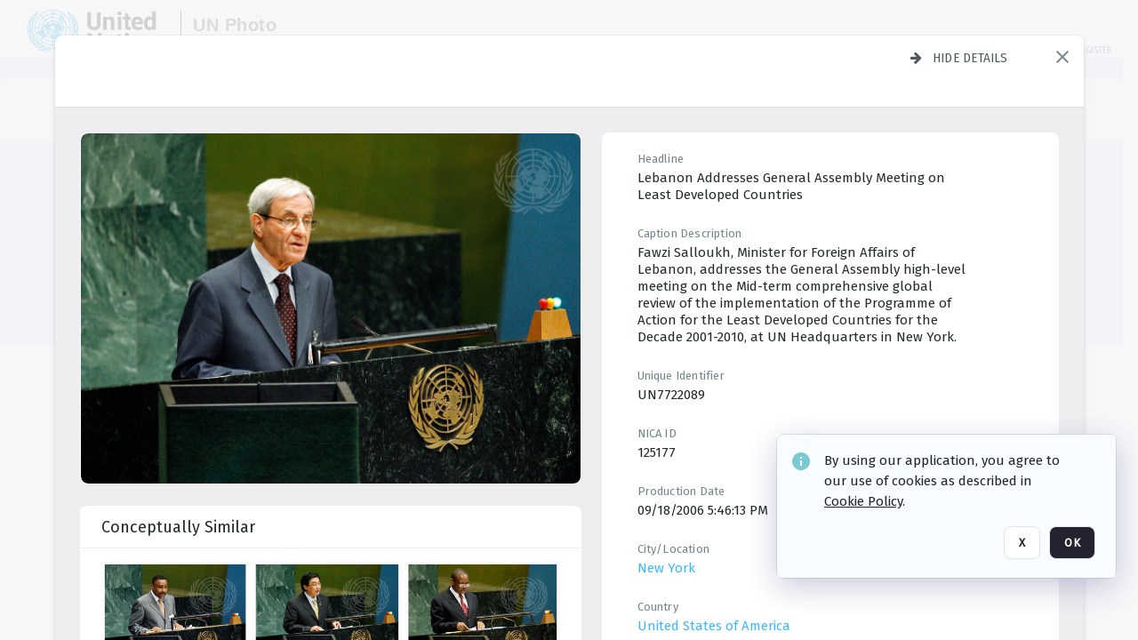

--- FILE ---
content_type: text/html; charset=utf-8
request_url: https://dam.media.un.org/asset-management/2AM9LO3NTUWG
body_size: 77605
content:
<!DOCTYPE HTML>
<!--  
              All source code is copyright of Orange Logic
                       http://www.orangelogic.com    
-->
<html lang="en">
    <head>
        <meta charset="utf-8">
        <script nonce-alt="3d9cda2f2e58a3f65c7bba55a6b283c9" nonce="YWY3OTc4MTM0YmRlYjdkYzZhNDE3M2E5NTBhY2NiZDg=" type="module" src="https://design-system.orangelogic.com/entry.1.0.196.js"></script>
<script nonce-alt="3d9cda2f2e58a3f65c7bba55a6b283c9" nonce="YWY3OTc4MTM0YmRlYjdkYzZhNDE3M2E5NTBhY2NiZDg="> window.dataLayer = window.dataLayer || []; window.dataLayer.push({'event': 'user_company_data_push', 'user_email': '', 'user_first_name': 'anonymous', 'user_last_name': 'anonymous', 'user_company': '', 'user_authenticated?': false, 'user_ol?': false, 'user_country': 'US', 'user_language': 'English', 'account_id': 'UN0', 'account_name': 'United Nations Photo', 'app_production?': true, 'app_release': 'LONDON'});</script> 
<script nonce-alt="3d9cda2f2e58a3f65c7bba55a6b283c9" nonce="YWY3OTc4MTM0YmRlYjdkYzZhNDE3M2E5NTBhY2NiZDg="> (function (w, d, s, l, i){w[l]=w[l] || []; w[l].push({"gtm.start": new Date().getTime(), event: "gtm.js"}); var f=d.getElementsByTagName(s)[0], j=d.createElement(s), dl=l !="dataLayer" ? "&l=" + l : ""; j.async=true; j.src="https://www.googletagmanager.com/gtm.js?id=" + i + dl; f.parentNode.insertBefore(j, f);})(window, document, "script", "dataLayer", "GTM-KZDW94R");</script> 
<script nonce-alt="3d9cda2f2e58a3f65c7bba55a6b283c9" nonce="YWY3OTc4MTM0YmRlYjdkYzZhNDE3M2E5NTBhY2NiZDg="> (function (w, d, s, l, i){w[l]=w[l] || []; w[l].push({"gtm.start": new Date().getTime(), event: "gtm.js"}); var f=d.getElementsByTagName(s)[0], j=d.createElement(s), dl=l !="dataLayer" ? "&l=" + l : ""; j.async=true; j.src="https://www.googletagmanager.com/gtm.js?id=" + i + dl; f.parentNode.insertBefore(j, f);})(window, document, "script", "dataLayer", "GTM-N6B5HX8S");</script> 
 

        <meta http-equiv="X-UA-Compatible" content="IE=edge,chrome=1" />
        <meta http-equiv="content-type" content="text/html; charset=UTF-8" />
        <base href="https://dam.media.un.org/" />
        <link rel="shortcut icon" href="Assets/V2/ChFVTjdTNTAwMDAwMDAwMDAwMxIGVFJNaXNjGiRcVFJNaXNjXDdmXDNjXDY0XDJmXDk3XFVOOU1TQzM2NS5pY28iBAgBEA9iCVVOOU1TQzM2NQ--~/NetyvIl7n7R9rnPW/NetyvIl7n7R9rnPW/UN9MSC365.ico" />
        <link rel="icon" href="Assets/V2/ChFVTjdTNTAwMDAwMDAwMDAwMxIGVFJNaXNjGiRcVFJNaXNjXDdmXDNjXDY0XDJmXDk3XFVOOU1TQzM2NS5pY28iBAgBEA9iCVVOOU1TQzM2NQ--~/NetyvIl7n7R9rnPW/NetyvIl7n7R9rnPW/UN9MSC365.ico" />
        <link rel="preconnect" href="https://fonts.googleapis.com">
<link rel="preconnect" href="https://fonts.gstatic.com" crossorigin>
<link rel="preload" href="https://fonts.googleapis.com/css?family=Muli:400,400i,600,700,800" as="style">
<link href="https://fonts.googleapis.com/css?family=Muli:400,400i,600,700,800" rel="stylesheet" type="text/css">
<link href="https://fonts.googleapis.com/css2?family=Fira+Sans+Condensed:wght@300;400;600&family=Fira+Sans+Extra+Condensed:wght@300;400;600&family=Fira+Sans:wght@300;400&display=swap" rel="preload" as="style">
<link href="https://fonts.googleapis.com/css2?family=Fira+Sans+Condensed:wght@300;400;600&family=Fira+Sans+Extra+Condensed:wght@300;400;600&family=Fira+Sans:wght@300;400&display=swap" rel="stylesheet">
<link rel="preload" href="https://maxcdn.bootstrapcdn.com/font-awesome/4.7.0/css/font-awesome.min.css" as="style">
<link rel="stylesheet" href="https://maxcdn.bootstrapcdn.com/font-awesome/4.7.0/css/font-awesome.min.css">
<meta name="viewport" />
<meta name="description" content="The UN Photo Library's mission is to provide access to and preserve the photo archives from over 75 years of the history of the Organization captured by UN Photographers and partners around the world. The Library’s photo collections are widely accessible to UN Offices, UN Family Organizations, professional media organizations, broadcasters, independent producers, publishers (print and online), governments, institutions and non-governmental organizations, researchers and civil society at large. We also aim to support audiovisual productions and foster public understanding of the United Nations and its goals by providing customer services and photo materials in a timely and efficient manner to professional clients around the world.">
<meta name="keywords" content="Department of Global Communications, UN Global Communications, DGC, Department of Public Information, DPI, United Nations Photo Library, Security Council, General Assembly, Meetings and Conferences, Security Council Stakeout, Economic and Social Council, Trusteeship Council, UN Secretariat, UN Photographers, Multimedia, UN Multimedia, Secretary-General, UN Photo Collections, UN Photo Stories, Peacekeeping Photos, UN Photo DAM, Digital Assets Management System">
<meta name="description" content=" - UN7722089

Fawzi Salloukh, Minister for Foreign Affairs of Lebanon, addresses the General Assembly high-level meeting on the Mid-term comprehensive global review of the implementation of the Programme of Action for the Least Developed Countries for the Decade 2001-2010, at UN Headquarters in New York."><link rel="canonical" href="https://dam.media.un.org/archive/-2AM9LO3NTUWG.html" />
        <title>United Nations Photo - 8f9.jpg</title>
        <script type="text/javascript" nonce="YWY3OTc4MTM0YmRlYjdkYzZhNDE3M2E5NTBhY2NiZDg=" id="inline_initial_script">
  (function () {
    window.CSPEnabled = true;

    UtilsLoadScript = function (_asUrls, _fCallbackSuccess, _fCallBackFail, _bCache) {
      Utils.LoadScriptWithNonce(_asUrls, _fCallbackSuccess, _fCallBackFail, _bCache, 'YWY3OTc4MTM0YmRlYjdkYzZhNDE3M2E5NTBhY2NiZDg=');
    };

   UtilsEvalScripts = function (_sScript) {
       return Utils.EvalScriptsWithNonce(_sScript, 'YWY3OTc4MTM0YmRlYjdkYzZhNDE3M2E5NTBhY2NiZDg=');
   };

   UtilsEvalScriptsWithResult = function (_sScript) {
       return Utils.EvalScriptsResultWithNonce(_sScript, 'YWY3OTc4MTM0YmRlYjdkYzZhNDE3M2E5NTBhY2NiZDg=');
   };

    var oElement = document.getElementById("inline_initial_script");
    oElement.parentNode.removeChild(oElement);

    UtilsValidateNonceAlt = function(_sNonceAlt) {
      return _sNonceAlt=== '3d9cda2f2e58a3f65c7bba55a6b283c9';
    }

   UtilsValidateNonce = function(_sNonce) {
      return _sNonce === 'YWY3OTc4MTM0YmRlYjdkYzZhNDE3M2E5NTBhY2NiZDg=';
    }
  })();
</script><link rel="preload" href="https://dam.media.un.org/ClientFiles/COR/Styles/TEMP_SFbddb04/FrontEnd_SkinFamilyccbd6ee8e1bcfec15065c6a393c3abddMAC.css" as="style"><link href="https://dam.media.un.org/ClientFiles/COR/Styles/TEMP_SFbddb04/FrontEnd_SkinFamilyccbd6ee8e1bcfec15065c6a393c3abddMAC.css" rel="stylesheet"><link rel="preload" href="https://dam.media.un.org/ClientFiles/COR/Styles/TEMP_SFbddb04/AdminV3_SkinFamily6679bf4fb0546256e487ffb74b16a870MAC.css" as="style"><link href="https://dam.media.un.org/ClientFiles/COR/Styles/TEMP_SFbddb04/AdminV3_SkinFamily6679bf4fb0546256e487ffb74b16a870MAC.css" rel="stylesheet"><link rel="preload" nonce-alt='3d9cda2f2e58a3f65c7bba55a6b283c9' nonce='YWY3OTc4MTM0YmRlYjdkYzZhNDE3M2E5NTBhY2NiZDg=' href="Include/TEMP3/638884138060000000.js" as="script"><script nonce-alt='3d9cda2f2e58a3f65c7bba55a6b283c9' nonce='YWY3OTc4MTM0YmRlYjdkYzZhNDE3M2E5NTBhY2NiZDg=' type="text/javascript" src="Include/TEMP3/638884138060000000.js"></script><link rel="preload" nonce-alt='3d9cda2f2e58a3f65c7bba55a6b283c9' nonce='YWY3OTc4MTM0YmRlYjdkYzZhNDE3M2E5NTBhY2NiZDg=' href="/Include/Matrix5/OnDemand/DamView/SidePanelController.js" as="script"><script nonce-alt='3d9cda2f2e58a3f65c7bba55a6b283c9' nonce='YWY3OTc4MTM0YmRlYjdkYzZhNDE3M2E5NTBhY2NiZDg=' type="text/javascript" src="/Include/Matrix5/OnDemand/DamView/SidePanelController.js"></script> 
        
    </head>
    <body style="opacity: 0;"  >
        <noscript nonce-alt="3d9cda2f2e58a3f65c7bba55a6b283c9" nonce="YWY3OTc4MTM0YmRlYjdkYzZhNDE3M2E5NTBhY2NiZDg=" ><iframe src="https://www.googletagmanager.com/ns.html?id=GTM-KZDW94R" height="0" width="0" style="display:none;visibility:hidden"></iframe></noscript> 
 

<script nonce-alt="3d9cda2f2e58a3f65c7bba55a6b283c9" nonce="YWY3OTc4MTM0YmRlYjdkYzZhNDE3M2E5NTBhY2NiZDg=">
Param.ImageAnnotatorVersion = "V2";
Param.VideoAnnotatorVersion = "V2";
</script>
        <div id="WaitMsg" style="display: none;">
            <div id="WaitMsgContent"></div>
            <a id="WaitMsgClose" class='clickable' style="">Close</a>
        </div>
        <div id="LoadingPopupMask" class="LoadingPopupMaskClass"></div>
        <div class="lds-default lds-position LoadingPopupClass" id="LoadingPopupID"><div></div><div></div><div></div><div></div><div></div><div></div><div></div><div></div></div>
		<input type="hidden" id="Clipboard" />
		<form id="Form1" method="post" enctype="multipart/form-data" onsubmit="return false;" autocomplete="off">
		    <div id="PreRenderContent"></div>
			<div id="BodyContent"><div class="ABS VF A3" id="a1.1" data-p="al,,0,b,,0,,,-1,,,-1," data-r='{"sfa":"A3","PopupType":"34929"}' data-vf="DefaultRoot_DamView_VForm"><div class="BG"></div><div id="a1.1:MainScrollPnl" class="CT Panel ABS kk5w1830 ScrollBar_Default" data-p=",,0,,,0,,screen,,,,-1," data-r='{"FID":"MainScrollPnl"}'><div class="BG"></div><div id="a1.1:GlobalPage" class="CT Panel ABS" data-p=",,,,,0,,,,,,-1," data-r='{"FID":"SuperContainer","aFx":"if (SidebarPnl.width > 0) { SidebarPnl.r } else { _parent.c }","aFw":"screen-SidebarPnl"}'><header id="a1.1:HeaderPnl" class="CT Panel ABS" style="z-index:2;" data-p=",,,,,0,i,_parent,,,,89," data-r='{"FID":"SuperContainer","aFx":"if (SidebarPnl.width > 0) { 0 } else { _parent.c }"}'><div class="ABS PageHeader_VForm VF CCC" id="a1.1.2" data-p="al,,0,b,,0,,,-1,,,-1," data-r='{"PopupType":"68070"}' data-vf="PageHeader_DamView_VForm"><div class="BG"></div><div id="a1.1.2:PageHeaderBg" class="CT Panel ABS v3pr81oq   " data-p=",,0,,,0,,PageHeaderPnl,,,PageHeaderPnl,-24,"><div class="BG"></div></div><nav id="a1.1.2:PageHeaderPnl" class="CT Panel ABS  FullMode" data-p=",,0,,,0,i,_ancestor:SuperContainer,,,,89," data-r='{"FPR":20,"FPL":30}' name="anchor_Top"><div class="BG"></div><div class="CT Image ABS   ci7pxgj5 " id="a1.1.2:Logo" data-p=",,30,,,10,,,-1,,,50," data-r='{"FID":"HeaderLogo","AutoScalePolicy":"fitheight","AutoScaleVerticalAlign":"top","AutoScaleHorizontalAlign":"left"}' style="z-index:2;"><a href="https://dam.media.un.org/?" style="background: url(ClientFiles/COR/Images/transparent_pixel.png) repeat;" ><img id="a1.1.2:Logo_img" src="Assets/V2/ChFVTjdTNTAwMDAwMDAwMDAwMxIGVFJNaXNjGiVcVFJNaXNjXDZlXGFmXDc0XDI2XGUwXFVON01TQzIyNzcucG5nIgQIARAPYgpVTjdNU0MyMjc3~/Uchsi_F3ZTXXyJHZ/Uchsi_F3ZTXXyJHZ/UN7MSC2277.png" alt="The page header&#x27;s logo" /></a></div><div id="a1.1.2:MastHeadSepPnl" class="CT Panel ABS gq08365j" style="width:1px;" data-p="r,Logo,,c,Logo,,,,1,,,46,"><div class="BG"></div></div><div id="a1.1.2:LogoAdjacent1Lbl" class="CT Label ABS _FL" data-p="r,MastHeadSepPnl,13,c,MastHeadSepPnl,-12,,,100,,,-1," style="width:100px;"><div class="Lbl" id="a1.1.2:LogoAdjacent1Lbl_Lbl"><div style="color: #4d4d4d; font-weight: bold; font-size: 1.7006116208rem; margin-top: 10.8475998092px; font-family: Roboto Condensed, Helvetica Neue, Helvetica, Arial, sans-serif; line-height: 1; letter-spacing: 0.027em; text-decoration: none; padding: 0;">UN Photo</div></div></div><div id="a1.1.2:WorkspaceSelectorContainer" class="CT Panel ABS" data-p="r,,,at,,,,,-1,,,-1," data-r='{"FID":"WorkspaceSelectorContainer","Ethereal":true}'></div><div id="a1.1.2:LogoAdjacent2Lbl" class="CT Label ABS _FL" data-p="al,LogoAdjacent1Lbl,,b,LogoAdjacent1Lbl,-7,,,360,,,-1," style="width:360px;"><div class="Lbl" id="a1.1.2:LogoAdjacent2Lbl_Lbl"><div style="color: #4d4d4d; font-weight: bold; font-size: 1.7006116208rem; margin-top: 5.8475998092px; font-family: Roboto Condensed, Helvetica Neue, Helvetica, Arial, sans-serif; line-height: 1; letter-spacing: 0.027em; text-decoration: none; padding: 0;">Digital Asset Management System</div></div></div><div id="a1.1.2:AsyncTaskNotifierPnl" class="CT Panel ABS" style="z-index:3;" data-p="l,Container4Pnl,,,,,,,-1,,,-1," data-r='{"aFy":"Container4Pnl.at+-2","PG":"screen"}'><div class="ABS VF" id="a1.1.2.1" data-p="al,,0,b,,0,,,250,,,-1," data-r='{"InstanceName":"NotificationManager","PopupType":"77381"}' data-vf="AsyncTaskNotifier_VForm"><div class="BG"></div></div></div><nav id="a1.1.2:Container4Pnl" class="CT PanelFloat ABS ClearFixC" style="z-index:3;" data-p="ar,_parent,-5,ab,_parent,-15,,,-1,,,24," data-r='{"FPR":24,"FPL":10,"FloatHSpacing":"16"}'><div class="BG"></div><div id="a1.1.2:UploadPnl" class="CT Panel ABS" data-p="al,,0,b,,0,,,-1,,,-1,"></div><div id="a1.1.2:LoginLink" class="CT Button ABS s3l741gw r556igfn NoWrap" data-p=",,0,t,,,,,-1,,,-1,"><div class="BG"></div><a href="https://dam.media.un.org/CS.aspx?VP3=LoginRegistration&L=True&R=False" aria-label="Login">Login</a></div><div id="a1.1.2:Sep StandardReg" class="CT Panel ABS y8aev65c" style="width:1px;" data-p="al,,0,b,,0,,,1,,,15,"><div class="BG"></div></div><div id="a1.1.2:StandardLogin" class="CT Button ABS s3l741gw r556igfn NoWrap" data-p=",,0,t,,,,,-1,,,-1,"><div class="BG"></div><a href="https://dam.media.un.org/saml2/login.aspx" aria-label="Staff Login">Staff Login</a></div><div id="a1.1.2:Sep2_5" class="CT Panel ABS y8aev65c" style="width:1px;" data-p="al,,0,b,,0,,,1,,,15,"><div class="BG"></div></div><div id="a1.1.2:RegisterLink" class="CT Button ABS s3l741gw r556igfn NoWrap" data-p=",,0,t,,,,,-1,,,-1,"><div class="BG"></div><a href="https://dam.media.un.org/CS.aspx?VP3=LoginRegistration&L=False&R=True" aria-label="Register">Register</a></div></nav><div id="a1.1.2:BG_Panel_White" class="CT Panel ABS v3pr81oq" data-p="al,,0,at,_parent,,,screen,,,,-1,"><div class="BG"></div></div></nav><div id="a1.1.2:CookieAcceptanceWrapperPnl" class="CT Panel ABS FE" style="z-index:3" data-p="c,_parent,,,,0,,,-1,,,-1," data-r='{"PG":"screen"}'><div class="BG"></div></div><input type="hidden" name="a1.1.2:HiddenUserInfo" id="a1.1.2:HiddenUserInfo" value="anonymous anonymous " data-p="al,,0,b,,0,,,-1,,,-1,"></div></header><div id="a1.1:RootVFormMainPnl" class="CT Panel ABS" data-p="c,_parent,,,,0,i,_parent,,,,-1," data-r='{"FID":"SuperContainer"}'><div class="ABS DamView VF A3" id="a1.1.4" data-p="al,,0,b,,0,,,-1,,,-1," data-r='{"sfa":"A3","PopupType":"22168"}' data-vf="DamView_VForm"><div class="BG"></div><div id="a1.1.4:Background" class="CT Panel ABS c6427ed1" data-p=",,0,,,0,,_parent,,,_parent,," data-r='{"Ethereal":true}'><div class="BG"></div></div><div id="a1.1.4:PageHeaderPnl" class="CT Panel ABS" data-p=",,0,at,_parent,-1,,_parent,,,,," data-r='{"aFh":"89-22"}'></div><div id="a1.1.4:HeaderPanel" class="CT Panel ABS v3pr81oq   " style="z-index:1;" data-p="al,MainPanel,,,,89,,MainPanel,,,,-1," data-r='{"FID":"SuperContainer","FPT":0,"FPR":16,"FPB":0,"FPL":16,"Ethereal":true}'><div class="BG"></div></div><main id="a1.1.4:MainPanel" class="CT Panel ABS v3pr81oq s7h848i8" data-p="r,LeftMargin,,b,HeaderPanel,-1,,,,,,-1," data-r='{"FID":"SuperContainer","aFw":"_ancestor:SuperContainer.i-LeftMargin-RightMargin"}' name="anchor_Top"><div class="BG"></div><div id="a1.1.4:ScrollTopPnl" class="CT Panel ABS" data-p="al,,0,,,,,,-1,,,-1," data-r='{"aFy":"_ref:PageHeader.at-_ref:ActiveAnnouncements_VForm_AnnouncementsPnl.height"}'></div><div id="a1.1.4:FixedOnScroll" class="CT Panel ABS v3pr81oq" style="z-index:1;" data-p="al,_parent,,,,0,,_parent,,,,-1," data-r='{"FID":"SuperContainer","FPR":24,"FPL":24}'><div class="BG"></div><div id="a1.1.4:NavPanel" class="CT Panel ABS" data-p="al,,0,b,,0,,,-1,,,-1,"></div></div><div id="a1.1.4:ResultsPanel" class="CT Panel ABS" data-p="al,,0,b,FixedOnScroll,,,,-1,,,-1," data-r='{"FPT":0,"FPR":0,"FPB":70,"FPL":0}'></div><div id="a1.1.4:BottomNavPnl" class="CT Panel ABS" data-p="al,_parent,,b,ResultsPanel,-40,,_parent,,,,-1,"></div><div id="a1.1.4:DynamicBottomPnls" class="CT Panel ABS" data-p="al,_parent,,b,,,i,_parent,,,,-1," data-r='{"FID":"SuperContainer"}'></div></main><div id="a1.1.4:SearchResultLoadingPnl" class="CT Panel ABS" style="pointer-events: none" data-p="al,MainPanel,,,,89,,MainPanel,,,,," data-r='{"FID":"SuperContainer","aFh":"max(MainPanel+HeaderPanel,300)"}'></div><div id="a1.1.4:NoLeftPnl" class="CT Panel ABS" style="width:124px;" data-p=",,0,,,89,,,124,,,-1,"></div><div id="a1.1.4:NoRightPnl" class="CT Panel ABS" style="width:124px;" data-p=",,0,,,89,,,124,,,-1,"></div><div id="a1.1.4:LeftShadow" class="CT Panel ABS MustBeIncludedInFixedPos q23p7ue1" style="box-shadow: 0px 10px 35px 0px #4D4D874D; pointer-events:none; z-index:1;" data-p="al,LeftPanel,,at,LeftPanel,,,,,,LeftPanel,," data-r='{"aFw":"max(0, 1-LeftPanelSizer+LeftPanel-16)"}'><div class="BG"></div></div><div id="a1.1.4:RightShadow" class="CT Panel ABS MustBeIncludedInFixedPos q23p7ue1" style="box-shadow: 0px 10px 35px 0px #4D4D874D; pointer-events:none; z-index:1;" data-p="ar,RightPanel,,at,RightPanel,,,,,,RightPanel,," data-r='{"aFw":"max(0, 1-RightPanelSizer+RightPanel-16)"}'><div class="BG"></div></div><div id="a1.1.4:HiddenPnl" class="CT Panel ABS InvisibleC jkr4l617" style=" left:0px;top:0px;width:0px;height:0px;" data-p=",,0,,,0,,,0,,,0," data-r='{"Ethereal":true,"PPA":true}'><div class="BG"></div><div id="a1.1.4:LeftMargin" class="CT Panel ABS InvisibleC" data-p=",,0,b,,0,,,,,,0," data-r='{"aFw":"max(LeftPanelSizer+4*min(LeftPanelSizer,1),ShowLeftPnl+24*min(ShowLeftPnl,1))","Ethereal":true}'><div class="BG"></div></div><div id="a1.1.4:RightMargin" class="CT Panel ABS InvisibleC" data-p=",,0,b,,0,,,,,,0," data-r='{"aFw":"max(RightPanelSizer+4*min(RightPanelSizer,1),ShowRightPnl+24*min(ShowRightPnl,1))+17","Ethereal":true}'><div class="BG"></div></div><div id="a1.1.4:LeftPanelSizer" class="CT Panel ABS InvisibleC" data-p="al,,0,b,,0,,LeftPanel,,,,-1," data-r='{"Ethereal":true}'><div class="BG"></div></div><div id="a1.1.4:RightPanelSizer" class="CT Panel ABS InvisibleC" data-p="al,,0,b,,0,,RightPanel,,,,-1," data-r='{"Ethereal":true}'><div class="BG"></div></div></div><div class="FreeHtml"><style>

@media (hover: hover) {
  [data-side-panel-actions] { visibility:hidden; }
  [data-side-panel]:hover [data-side-panel-actions] { visibility:visible; }
}
[data-side-panel]:focus-within [data-side-panel-actions] { visibility:visible; }

</style></div><div id="a1.1.4:IEScript" class="CT Button ABS NoWrap" data-p="al,,0,b,,0,,,-1,,,-1," data-r='{"Ethereal":true}'><div class="BG"></div><a  tabindex="0" role="presentation"></a></div><div id="a1.1.4:FixedBottomPnl" class="CT Panel ABS InvisibleC" data-p="al,screen,,ab,screen,,,screen,,,,70," data-r='{"FID":"SuperContainer","Ethereal":true}' data-stayinview="true"><div class="ABS DamView_SelectionBar VF" id="a1.1.4.3" data-p="al,,0,b,,0,,,-1,,,-1," data-r='{"InstanceName":"SelectionBarVForm","PopupType":"42740"}' data-vf="DamView_SelectionBar_VForm" data-pv='{"prop-tic":"0","prop-sel-group":"DamViewDoc_gscg"}' data-state-id="a1.1.4.5"><div class="BG"></div><div id="a1.1.4.3:RefreshBtn" class="CT Button ABS NoWrap" data-p="al,,0,b,,0,,,-1,,,-1,"><div class="BG"></div><a  tabindex="0" role="button"></a></div><div id="a1.1.4.3:BackgroundPnl" class="CT Panel ABS qfn3c27j SelectionBarContainer   InvisibleC" data-p=",,0,,,0,,_ancestor:SuperContainer,,,_ancestor:SuperContainer,,"><div class="BG"></div><div id="a1.1.4.3:MainPnl" class="CT Panel ABS v3pr81oq  SelectionBarMainPnl" data-p=",,0,,,0,i,_parent,,i,_parent,," data-r='{"Ethereal":false}' data-stayinview="true"><div class="BG"></div><div id="a1.1.4.3:MainItemsHolderPnl" class="CT Panel ABS" style="pointer-events:none;" data-p=",_parent,,,_parent,,,_parent,,,_parent,,"><div id="a1.1.4.3:SelectionInfoPnl" class="CT Panel ABS" data-p="al,,0,c,_parent,,,,,,,-1," data-r='{"aFw":"_parent.i-ActionButtonsPnl.i-50"}'><span class="damview-selectionbar-count" style="position:absolute;top:50%;transform:translateY(-50%);">0</span><div id="a1.1.4.3:SelectionControlsPnl" class="CT Panel ABS damview-selectionbar-selectioncontrolspnl InvisibleC" style="pointer-events: auto;" data-p="r,,,c,_parent,,,,-1,,,-1,"><div class="BG"></div><div id="a1.1.4.3:SelectedInfoLbl" class="CT Label ABS k7428n0s kpp02u8s w5cqbv36" data-p=",,0,c,_parent,,,,-1,,,-1," style="width:9999px"><span class="Lbl" id="a1.1.4.3:SelectedInfoLbl_Lbl">Selected&nbsp;</span></div><div id="a1.1.4.3:InvertSelectionBtn" class="CT Button ABS k0b364rc    NoWrap" data-p="r,,20,,,0,,,-1,,,-1,"><div class="BG"></div><a  tabindex="0" role="button" aria-label="Invert selection">Invert selection</a></div><div id="a1.1.4.3:DeselectSomeBtn" class="CT Button ABS k0b364rc    NoWrap" data-p="r,InvertSelectionBtn,16,,,0,,,-1,,,-1," data-r='{"DeselectSomeForGroup":"DamViewDoc_gscg"}'><div class="BG"></div><a  tabindex="0" aria-label="Deselect all" role="presentation">Deselect all</a></div><div id="a1.1.4.3:DeselectFullBtn" class="CT Button ABS k0b364rc    NoWrap" data-p="r,InvertSelectionBtn,16,,,0,,,-1,,,-1," data-r='{"DeselectFullForGroup":"DamViewDoc_gscg"}'><div class="BG"></div><a  tabindex="0" aria-label="Deselect all" role="presentation">Deselect all</a></div></div></div><input type="hidden" name="a1.1.4.3:FLAVFORMS" id="a1.1.4.3:FLAVFORMS" value="0"><div id="a1.1.4.3:ActionButtonsPnl" class="CT PanelFloat ABS" style="pointer-events: auto;" data-p="ar,_parent,-44,c,_parent,,,,-1,,,-1," data-r='{"FloatDirection":"horizontal","FloatSpacing":"16"}'></div><div id="a1.1.4.3:RefreshViewboxBtn" class="CT Button ABS k0b364rc InvisibleC RefreshViewboxBtn NoWrap" data-p="l,,-20,c,ExportDataGridPnl,,,,-1,,,-1," style="pointer-events: auto;"><div class="BG"></div><a  tabindex="0" role="button" aria-label="Refresh the current view"><i class="ico fa fa-refresh">&nbsp;</i>Click here to refresh results</a></div></div><div id="a1.1.4.3:RefreshPnl" class="CT Panel ABS v3pr81oq  SelectionBarMainPnl InvisibleC StandaloneRefreshPnl" style="pointer-events:none;" data-p=",,0,,,0,,_ancestor:SuperContainer,,,_ancestor:SuperContainer,,"><div class="BG"></div><div id="a1.1.4.3:StandalongRefreshBtn" class="CT Button ABS k0b364rc InvisibleC RefreshViewboxBtn NoWrap" data-p="c,_parent,,c,_parent,,,,-1,,,-1,"><div class="BG"></div><a  tabindex="0" role="button" aria-label="Refresh the current view"><i class="ico fa fa-refresh">&nbsp;</i>Click here to refresh results</a></div></div></div></div></div></div><div id="a1.1.4:StatePnl" class="CT Panel ABS InvisibleC" style=" left:0px;top:0px;width:0px;height:0px;" data-p=",,0,,,0,,,0,,,0," data-r='{"Ethereal":true,"PPA":true}'><div class="BG"></div><div class="ABS VF" id="a1.1.4.5" data-p="al,,0,b,,0,,,-1,,,-1," data-r='{"PopupType":"-97386"}' data-vf="DamView_State_VForm" data-trigprops='{&quot;STATE_ID&quot;:&quot;DamView_VPage.RootID.DamView_VPage.State&quot;}' data-state-id="a1.1.4.5"><div class="BG"></div><div id="a1.1.4.5:UsefulSubVFormsPnl" class="CT Panel ABS" data-p="al,,0,b,,0,,,-1,,,-1,"></div><div id="a1.1.4.5:SelectionChangeBtn" class="CT Button ABS NoWrap" data-p="al,,0,b,,0,,,-1,,,-1,"><div class="BG"></div><a  tabindex="0" role="button"></a></div></div></div></div></div><div id="a1.1:ScreenBottomAnchor" class="CT Anchor ABS" data-p=",,,b,screen,,,,,,,,"></div></div></div><div class="ABS VF" id="a1.1.1" data-p="al,,0,b,,0,,,-1,,,-1," data-r='{"PopupType":"-31772"}' data-vf="ActiveAnnouncements_VForm" data-trigprops='{&quot;TPoints&quot;:&quot;:*&quot;}'><div class="BG"></div><div id="a1.1.1:MainPnl" class="CT Panel ABS" data-p="al,,0,b,,0,i,_ancestor:SuperContainer,,,,-1,"><div id="a1.1.1:AnnouncementsPnl" class="CT PanelFloat ABS active-announcements invisible-on-first-render" data-p="al,screen,,at,screen,,i,_parent,,,,-1," data-r='{"FID":"ActiveAnnouncements_VForm_AnnouncementsPnl","Ethereal":true,"FloatDirection":"vertical","FloatSpacing":"0","PG":"popuptitlebar"}'><div class="BG"></div></div><div id="a1.1.1:ScriptPnl" class="CT Panel ABS" style=" left:0px;top:0px;width:0px;height:0px;" data-p=",,0,,,0,,,0,,,0," data-r='{"PPA":true}'><div id="a1.1.1:ActivateAnnouncementScript" class="CT Button ABS NoWrap" data-p="al,,0,b,,0,,,-1,,,-1,"><div class="BG"></div><a  tabindex="0" role="presentation"></a></div></div></div></div><div class="ABS VF" id="a1.1.3" data-p="al,,0,b,,0,,,-1,,,-1," data-r='{"PopupType":"23377"}' data-vf="WebDownloaderV2_VForm"><div class="BG"></div><div id="a1.1.3:ContainerPnl" class="CT Panel ABS" data-p="al,,0,b,,0,,,-1,,,-1,"><div class="ABS VF" id="a1.1.3.1" data-p="al,,0,b,,0,,,-1,,,-1," data-r='{"InstanceName":"Downloader","PopupType":"-11456"}' data-vf="ReactHost_Downloader_VForm"><div class="BG"></div><div id="a1.1.3.1:GlobalPnl" class="CT Panel ABS" data-p="al,,0,b,,0,i,_ancestor:SuperContainer,,,,-1," data-r='{"PG":"notification"}'><div class="FreeHtml"><div id="div_host_orangelogic.react.downloader_42flDiE8YD" style="width: 100%; height: 100%;"></div>
</div></div></div></div><div id="a1.1.3:ProxyPnl" class="CT Panel ABS InvisibleC" style="width:0px;" data-p="al,,0,b,,0,,,0,,,0," data-r='{"Ethereal":true}'><div class="BG"></div><div data-pid="a1.1.3:FolderNameProxyTxt" class="CT TextBox NoLabel  ABS InvisibleC" data-p="al,,0,b,,0,,,0,,,0," data-r='{"Ethereal":true}' style="width:0px;"><div class="Input"><input type="text" id="a1.1.3:FolderNameProxyTxt" name="a1.1.3:FolderNameProxyTxt" value="" aria-label="Input your folder name proxy here" /></div></div></div><div id="a1.1.3:ProxyJS" class="CT Button ABS" data-p="al,,0,b,,0,,,0,,,0," data-r='{"Ethereal":true}' style="width:0px;"><div class="BG"></div><a  tabindex="0" role="presentation"></a></div></div><div class="ABS VF" id="a1.1.5" data-p="al,,0,b,,0,,,-1,,,-1," data-r='{"PopupType":"11625"}' data-vf="ObjectsRefreshTrigger_VForm"><div class="BG"></div></div><div class="ABS VF" id="a1.1.6" data-p="al,,0,b,,0,,,-1,,,-1," data-r='{"PopupType":"1706"}' data-vf="HiddenCmsLink_VForm"><div class="BG"></div><div id="a1.1.6:NoSizePnl" class="CT Panel ABS kk5w1830" style="overflow: hidden;display: none;width:0px;" data-p="al,,0,b,,0,,,0,,,0,"><div class="BG"></div><div id="a1.1.6:Pnl" class="CT Panel ABS bypass-announcement-top-offset" style="z-index:3;" data-p="al,screen,,at,screen,,,,-1,,,-1," data-r='{"PG":"notification"}'><div class="BG"></div></div><div id="a1.1.6:GoToLoginPage" class="CT Button ABS k0b364rc NoWrap" data-p="al,,0,b,,0,,,-1,,,-1,"><div class="BG"></div><a  tabindex="-1" role="button" aria-label="Go to Login page">Go to Login page</a></div></div></div><div class="ABS VF" id="a1.1.7" data-p="al,,0,b,,0,,,-1,,,-1," data-r='{"PopupType":"-93495"}' data-vf="IssueReporting_Overlay_VForm"><div class="BG"></div></div><div class="ABS VF" id="a1.1.8" data-p="al,,0,b,,0,,,-1,,,-1," data-r='{"PopupType":"78037"}' data-vf="Overlay_Wrapper_VForm"><div class="BG"></div><div id="a1.1.8:MainPnl" class="CT Panel ABS bypass-announcement-top-offset" data-p="c,screen,,at,screen,,,,-1,,,-1," data-r='{"Ethereal":true,"PG":"notification"}'><div class="BG"></div><div id="a1.1.8:SecuAnalysisPnl" class="CT Panel ABS" data-p="c,_parent,,at,_parent,,,,-1,,,-1," data-r='{"Ethereal":true}'></div><div id="a1.1.8:DebugBannerPnl" class="CT Panel ABS" data-p="c,_parent,,b,,0,,,-1,,,-1," data-r='{"Ethereal":true}'></div><div id="a1.1.8:SessionBannerPnl" class="CT Panel ABS" data-p="c,_parent,,,,,,,-1,,,-1," data-r='{"aFy":"if (b>0){return b + 1;}else {return _parent.at;}","Ethereal":true}'><div class="ABS VF A3" id="a1.1.8.1" data-p="al,,0,b,,0,,,-1,,,-1," data-r='{"sfa":"A3","PopupType":"-3871"}' data-vf="SessionBanner_Overlay_VForm"><div class="BG"></div></div></div><div id="a1.1.8:IssueReportingPnl" class="CT Panel ABS" data-p="al,,0,b,,0,,,-1,,,-1,"></div></div></div><script type='text/javascript' nonce-alt='3d9cda2f2e58a3f65c7bba55a6b283c9'  nonce='YWY3OTc4MTM0YmRlYjdkYzZhNDE3M2E5NTBhY2NiZDg='>PreRenderMgr.GetInstance().AddFunction(function(){Utils.CheckPageResolution(1260, 621, '');Matrix3.AddAfterPreRenderCalls(function() {
    BindableElementsMgr.GetInstance().SetupElement(Matrix3.FindScope('a1.1.3'), 
                                               'InstructionsURL', 
                                               'raw', 
                                               "https://dam.media.un.org/CS.aspx?VP3=WebDownloaderV2_Instructions");
});Matrix3.AddAfterPreRenderCalls(function() {
    BindableElementsMgr.GetInstance().SetupElement(Matrix3.FindScope('a1.1.3'), 
                                               'DownloaderReady', 
                                               'raw', 
                                               false);
});Matrix3.AddAfterPreRenderCalls(function() {
    BindableElementsMgr.GetInstance().SetupElement(Matrix3.FindScope('a1.1.3'), 
                                               'DefaultDownloadFolder', 
                                               'raw', 
                                               null);
});Matrix3.AddAfterPreRenderCalls(function() {
    BindableElementsMgr.GetInstance().SetupElement(Matrix3.FindScope('a1.1.3'), 
                                               'UserID', 
                                               'identifier', 
                                               "");
});Matrix3.AddAfterPreRenderCalls(function() {
    BindableElementsMgr.GetInstance().SetupElement(Matrix3.FindScope('a1.1.3'), 
                                               'OpenDownloaderEvent', 
                                               'event', 
                                               null);
});Matrix3.AddAfterPreRenderCalls(function() {
    BindableElementsMgr.GetInstance().SetupElement(Matrix3.FindScope('a1.1.3'), 
                                               'LocationRequestedEvent', 
                                               'event', 
                                               null);
});Matrix3.AddAfterPreRenderCalls(function() {
    BindableElementsMgr.GetInstance().SetupElement(Matrix3.FindScope('a1.1.3'), 
                                               'LocationPickedEvent', 
                                               'event', 
                                               null);
});Matrix3.AddAfterPreRenderCalls(function() {
    BindableElementsMgr.GetInstance().SetupElement(Matrix3.FindScope('a1.1.3'), 
                                               'DownloadRequestedEvent', 
                                               'event', 
                                               null);
});Matrix3.AddAfterPreRenderCalls(function() {
    BindableElementsMgr.GetInstance().SetupElement(Matrix3.FindScope('a1.1.3'), 
                                               'OpenDirectoryPickerAction', 
                                               'action', 
                                               function(_sArg) {
if (typeof _sArg !== 'string') {
    _sArg = JSON.stringify(_sArg);
}
Matrix3.AddEvent('a1.1.3', 'OPEN_DIRECTORY_PICKER', 'VS', 'I', _sArg);
});
});Matrix3.AddAfterPreRenderCalls(function() {
    BindableElementsMgr.GetInstance().SetupElement(Matrix3.FindScope('a1.1.3'), 
                                               'PromptAction', 
                                               'action', 
                                               function(_sArg) {
if (typeof _sArg !== 'string') {
    _sArg = JSON.stringify(_sArg);
}
Matrix3.AddEvent('a1.1.3', 'PROMPT', 'VS', 'I', _sArg);
});
});Matrix3.AddAfterPreRenderCalls(function() {
    BindableElementsMgr.GetInstance().SetupElement(Matrix3.FindScope('a1.1.3'), 
                                               'PromptRepliedEvent', 
                                               'event', 
                                               null);
});Matrix3.AddAfterPreRenderCalls(function() {
    BindableElementsMgr.GetInstance().SetupElement(Matrix3.FindScope('a1.1.3.1'), 
                                               'Value', 
                                               'raw', 
                                               null);
});Matrix3.AddPrePositionCalls(function() {
    var oExecutionContext = new ExecutionContext('https://dam.media.un.org/', 'a1.1.3.1', '[POPUP_ID]', '[EVENT_OPEN_TRACKING_SUMARRY]', 'OPEN_POPUP', 'false', 'MM/DD/YYYY', 'null', {
    "darkMode": "false",

    "instructionsPopupWidth": 470,
    "instructionsPopupHeight": 200,

    "verbose": false,

    "allowForcedDownloadLocation": true,

    "downloadSpeedMonitorDuration": 5,

    "downloadDirectlyFromCloudIfPossible": true,
    "roundRobinCloudURLs": true,

    "chunkSize": 30,
    "minChunkSize": 1,
    "maxChunkSize": 100,
    "maxRetryPerChunk": 3,
    "autoUnlockAfterMinutes": 5,

    "downloadChunkMaxRetries": 3,
    "downloadChunkRetryMinWait": 5000,
    "downloadChunkRetryMaxWait": 5000,

    "backgroundJobDefaultInterval": 1000,

    "defaultMode": "rocket",

    "normalMode": {
        "maxInProgressChunksPerFile": 5,
        "backgroundJobInterval": {
            "FileChunkAssembler": 500,
            "ChunkDownloader": 500,
            "DownloadSpeedMonitor": 2000,
            "LockBreaker": 60000,
        },
        "backgroundJobInstancesCount": {
            "ChunkDownloader": 4,
            "FileChunkSplitter": 2,
            "FileChunkAssembler": 4,
        },
    },

    "rocketMode": {
        "maxInProgressChunksPerFile": 32,
        "backgroundJobInterval": {
            "FileChunkSplitter": 500,
            "FileChunkAssembler": 500,
            "ChunkDownloader": 500,
        },
        "backgroundJobInstancesCount": {
            "ChunkDownloader": 32,
            "FileChunkSplitter": 2,
            "FileChunkAssembler": 4,
        },
    },
    
    "massActionBatchSize": 200,

    "missingFileErrorMessage": "File does not exist",
    "networkErrorMessage": "Unable to connect to the server to download or the download location no longer exists",
    "notEnoughStorageErrorMessage": "Not enough storage to save file",

    "shouldHandlePathLimit": true,
});
    UIComponentLoader.ResolveDependencies('a1.1.3.1', [{"name":"instructionsURL","behavior":"raw"},{"name":"isReady","behavior":"raw"},{"name":"defaultDownloadFolder","behavior":"raw"},{"name":"userID","behavior":"identifier"},{"name":"openDownloaderEvent","behavior":"event"},{"name":"downloadRequestedEvent","behavior":"event"},{"name":"locationRequestedEvent","behavior":"event"},{"name":"locationPickedEvent","behavior":"event"},{"name":"openDirectoryPickerAction","behavior":"action"},{"name":"promptAction","behavior":"action"},{"name":"promptRepliedEvent","behavior":"event"}], {
    "instructionsURL": {name: "InstructionsURL"},
    "isReady": {name: "DownloaderReady"},
    "defaultDownloadFolder": {name: "DefaultDownloadFolder"},
    "userID": {name: "UserID"},
    "openDownloaderEvent": {name: "OpenDownloaderEvent"},
    "downloadRequestedEvent": {name: "DownloadRequestedEvent"},
    "locationRequestedEvent": {name: "LocationRequestedEvent"},
    "locationPickedEvent": {name: "LocationPickedEvent"},
    "openDirectoryPickerAction": {name: "OpenDirectoryPickerAction"},
    "promptAction": {name: "PromptAction"},
    "promptRepliedEvent": {name: "PromptRepliedEvent"}
}, oExecutionContext);
    UIComponentLoader.LoadComponent('a1.1.3.1', 
        [], 
        ['https://dam.media.un.org/webapi/extensibility/uicomponent/file_29_v1?componentName=orangelogic.react.downloader&fileName=js%5C787.a98ef459.chunk.js','https://dam.media.un.org/webapi/extensibility/uicomponent/file_29_v1?componentName=orangelogic.react.downloader&fileName=js%5Cmain.6b17900c.js'], 
        'mountDownloaderComponent', 
        'div_host_orangelogic.react.downloader_42flDiE8YD', 
        oExecutionContext);
});});</script><script type='text/javascript' nonce-alt='3d9cda2f2e58a3f65c7bba55a6b283c9'  nonce='YWY3OTc4MTM0YmRlYjdkYzZhNDE3M2E5NTBhY2NiZDg='>PostRenderMgr.GetInstance().AddFunction(function(){Utils.LoadScript('Include/TEMP3/638884138060000000_dyn.js',function(){$AddAction($Control('a1.1.2:PageHeaderBg',PanelCtrl.Const.CONTROL_NAME),'Action_AddClass','Over','DamViewPage','jwtm407v');$AddAction($Control('a1.1.2:PageHeaderBg',PanelCtrl.Const.CONTROL_NAME),'Action_RemoveClass','Leave','DamViewPage','jwtm407v');(function(){RegisterButtonEvent("a1.1.2:Logo","click",function(ev){})})();(function(){RegisterButtonEvent("a1.1.2:LoginLink","click",function(ev){})})();(function(){RegisterButtonEvent("a1.1.2:StandardLogin","click",function(ev){})})();(function(){RegisterButtonEvent("a1.1.2:RegisterLink","click",function(ev){})})();$AddEvent($Control('a1.1.2:PageHeaderPnl',PanelAdvancedCtrl.Const.CONTROL_NAME),'Event_Over','Over','DamViewPage','');$AddEvent($Control('a1.1.2:PageHeaderPnl',PanelAdvancedCtrl.Const.CONTROL_NAME),'Event_Out','Leave','DamViewPage','');FixedPos.Activate('a1.1.4:FixedOnScroll',0,null,false,false,false,false,'gwvnonbo',true,false,'',false,'','');PositionItem.SetProperty_Safe('a1.1.4:MainPanel','mbAnimate',true);FixedPos.Activate('a1.1.4:LeftShadow',0,null,false,false,false,false,null,false,false,'',false,'','');PositionItem.SetProperty_Safe('a1.1.4:LeftShadow','mbAnimate',true);FixedPos.Activate('a1.1.4:RightShadow',0,null,false,false,false,false,null,false,false,'',false,'','');PositionItem.SetProperty_Safe('a1.1.4:RightShadow','mbAnimate',true);(function(){SidePanelController.Activate({panelSelector:'[id="[VFORM_ID]:LeftPanel"]',openTriggerSelector:'[id="[VFORM_ID]:ShowLeftPnl"]',closeTriggerSelector:'[id="[VFORM_ID]:LeftPanelContent"]>[data-vf^="DamView_SidePanel_"] [id$=":CloseBtn"]',sizerSelector:'[id="[VFORM_ID]:LeftPanelSizer"]',changeModeTriggerSelectors:{free:'[id="[VFORM_ID]:LeftPanelContent"]>[data-vf^="DamView_SidePanel_"] [id$=":ChangeModeBtn_Free"]',pinned:'[id="[VFORM_ID]:LeftPanelContent"]>[data-vf^="DamView_SidePanel_"] [id$=":ChangeModeBtn_Pinned"]',},mode:"[LEFT_PANEL_MODE]",prefID:"[LEFT_PANEL_MODE_PREF_ID]",forcedMode:'pinned',onModeChange:function(mode){if(mode==="free"){$E("[VFORM_ID]:LeftPanel").css("z-index",99);}else{$E("[VFORM_ID]:LeftPanel").css("z-index","");}},});if("[LEFT_PANEL_MODE]"==="free"&&Utils.ParseBool("false")){$E("[VFORM_ID]:LeftPanel").css("z-index",99);}else{$E("[VFORM_ID]:LeftPanel").css("z-index","");}
SidePanelController.Activate({panelSelector:'[id="[VFORM_ID]:RightPanel"]',openTriggerSelector:'[id="[VFORM_ID]:ShowRightPnl"]',closeTriggerSelector:'[id="[VFORM_ID]:RightPanelContent"]>[data-vf^="DamView_SidePanel_"] [id$=":CloseBtn"]',sizerSelector:'[id="[VFORM_ID]:RightPanelSizer"]',changeModeTriggerSelectors:{free:'[id="[VFORM_ID]:RightPanelContent"]>[data-vf^="DamView_SidePanel_"] [id$=":ChangeModeBtn_Free"]',pinned:'[id="[VFORM_ID]:RightPanelContent"]>[data-vf^="DamView_SidePanel_"] [id$=":ChangeModeBtn_Pinned"]',},mode:"[RIGHT_PANEL_MODE]",prefID:"[RIGHT_PANEL_MODE_PREF_ID]",forcedMode:'pinned',onModeChange:function(mode){if(mode==="free"){$E("[VFORM_ID]:RightPanel").css("z-index",99);}else{$E("[VFORM_ID]:RightPanel").css("z-index","");}},});if("[RIGHT_PANEL_MODE]"==="free"&&Utils.ParseBool("false")){$E("[VFORM_ID]:RightPanel").css("z-index",99);}else{$E("[VFORM_ID]:RightPanel").css("z-index","");}})();(function(){var sGroup='DamViewDoc_##DAM_VIEW_INSTANCE##';var oMgr=MultipleSelectionMgr.GetInstance();var oCtrMgr=CtrlEventMgr.GetInstance();var bIsGroupInTopPopup=false;var fOnKeyDown=function(e){bIsGroupInTopPopup=oMgr.IsGroupInTopPopup(sGroup);};document.addEventListener('keydown',fOnKeyDown,true);var fOnCtrlKeyDown=function(e){if(bIsGroupInTopPopup){oMgr.SelectAll(sGroup);oCtrMgr.Broadcast('UpdateLists','BatchAttributes');e.preventDefault();}};$(document).bind('keydown','ctrl+a',fOnCtrlKeyDown);var fOnMetaKeyDown=function(e){if(bIsGroupInTopPopup){oMgr.SelectAll(sGroup);oCtrMgr.Broadcast('UpdateLists','BatchAttributes');e.preventDefault();}};$(document).bind('keydown','meta+a',fOnMetaKeyDown);var fOnEscKeyDown=function(e){if(bIsGroupInTopPopup){oMgr.DeselectAll(sGroup);oCtrMgr.Broadcast('UpdateLists','BatchAttributes');e.preventDefault();}};$(document).bind('keydown','esc',fOnEscKeyDown);Matrix3.RegisterForCleanup('[VFORM_ID]','DV_MultiSelection_Shortcuts',function()
{try
{document.removeEventListener('keydown',fOnKeyDown,true);$(document).unbind('keydown',fOnCtrlKeyDown);$(document).unbind('keydown',fOnMetaKeyDown);$(document).unbind('keydown',fOnEscKeyDown);}catch(e){}});})();if(Utils.IsIE())
{$(Utils.GetDocument()).scrollTop(1).bind('scroll',function(){if(Utils.GetScrollTop()==0)
{Utils.GetDocument().scrollTop=1;}});};MultipleSelectionMgr.GetInstance().RegisterVisibleIfSelection("a1.1.4:FixedBottomPnl","DamViewDoc_gscg");(function(){RegisterButtonEvent("a1.1.4.3:RefreshBtn","click",function(ev){$Control('a1.1.4.3:RefreshBtn',ButtonCtrl.Const.CONTROL_NAME).SendEvent('a1.1.4.3','REFRESH','F','I','','GroupSelectionVS','DamViewDoc_gscg','','','',false,'','','','',typeof(ev)==='undefined'?window.event:ev,null,false);})})();$AddAction($Control('a1.1.4.3:RefreshBtn',ButtonCtrl.Const.CONTROL_NAME),'Action_SendEvent','NumberOfItemsAvailable','BatchAttributesa1.1.4.5','');(function(){RegisterButtonEvent("a1.1.4.3:InvertSelectionBtn","click",function(ev){javascript:PostRenderMgr.GetInstance().ExecuteAsap(function(){MultipleSelectionMgr.GetInstance().InvertAll('DamViewDoc_gscg',true);});})})();(function(){RegisterButtonEvent("a1.1.4.3:RefreshViewboxBtn","click",function(ev){$Control('a1.1.4.3:RefreshViewboxBtn',ButtonCtrl.Const.CONTROL_NAME).SendEvent('a1.1.4.3','REFRESH_VIEWBOX','F','I','','','','','','',false,'','','','',typeof(ev)==='undefined'?window.event:ev,null,false);})})();(function(){RegisterButtonEvent("a1.1.4.3:StandalongRefreshBtn","click",function(ev){$Control('a1.1.4.3:StandalongRefreshBtn',ButtonCtrl.Const.CONTROL_NAME).SendEvent('a1.1.4.3','REFRESH_VIEWBOX','F','I','','','','','','',false,'','','','',typeof(ev)==='undefined'?window.event:ev,null,false);})})();FixedPos.Activate('a1.1.4:FixedBottomPnl',null,0,false,false,false,false,null,true,true,'',false,'','');(function(){RegisterButtonEvent("a1.1.4.5:SelectionChangeBtn","click",function(ev){$Control('a1.1.4.5:SelectionChangeBtn',ButtonCtrl.Const.CONTROL_NAME).SendEvent('a1.1.4.5','SELECTION_CHANGE','F','I','','GroupSelectionVS','DamViewDoc_gscg','','','',false,'','','','',typeof(ev)==='undefined'?window.event:ev,null,false);})})();$AddAction($Control('a1.1.4.5:SelectionChangeBtn',ButtonCtrl.Const.CONTROL_NAME),'Action_SendEvent','UpdateLists','BatchAttributesa1.1.4.5','');if(!window.__loadScriptInjected&&!Utils.IsAndroid()){Utils.LoadScript=function(n,t,i,r){n.forEach==='function'&&n.forEach(function(){});typeof UtilsLoadScript!="undefined"&&UtilsLoadScript?UtilsLoadScript(n,t,i,r):Utils.LoadScriptWithNonce(n,t,i,r,null);};window.__loadScriptInjected=true;};$AddEvent($Control('a1.1:GlobalPage',PanelAdvancedCtrl.Const.CONTROL_NAME),'Event_Click','BodyClicked','Global','');Utils.LoadScript(['Include/Matrix5/OnDemand/Announcement/AnnouncementManager.js?v=5797dba062e39cd3cc1e25aa9f891702'],function(){AnnouncementManager.ActivateAnnouncement();},null,true);$AddEvent($Control('a1.1.3:ProxyJS',ButtonCtrl.Const.CONTROL_NAME),'Event_Show','SHOW_PROXY','a1.1.3','setTimeout');$AddAction($Control('a1.1.3:ProxyJS',ButtonCtrl.Const.CONTROL_NAME),'Action_ExecuteScript','SHOW_PROXY','a1.1.3','var folderNameTxt = $E("[VFORMID]:FolderNameProxyTxt"); var defaultDownloadFolderElement = Matrix3.FindAndUseBindableElement("[VFORMID]", "DefaultDownloadFolder"); if (defaultDownloadFolderElement) { defaultDownloadFolderElement.onChanged(function(folderName){ folderNameTxt.val(folderName); }); folderNameTxt.val(defaultDownloadFolderElement.value); }');FixedPos.Activate('a1.1.6:Pnl',0,null,false,false,false,false,null,false,false,'',false,'','');(function(){RegisterButtonEvent("a1.1.6:GoToLoginPage","click",function(ev){$Control('a1.1.6:GoToLoginPage',ButtonCtrl.Const.CONTROL_NAME).SendEvent('a1.1.6','GO_TO_LOGIN_PAGE','F','I','','','','','','',false,'','','','',typeof(ev)==='undefined'?window.event:ev,null,false);})})();$AddEvent($Control('a1.1.6:GoToLoginPage',ButtonCtrl.Const.CONTROL_NAME),'Event_Shortcut','GO_TO_LOGIN_PAGE','GENERAL_SHORTCUT_SYSTEM','76|1|1|0|1|1');$AddAction($Control('a1.1.6:GoToLoginPage',ButtonCtrl.Const.CONTROL_NAME),'Action_SendEvent','GO_TO_LOGIN_PAGE','GENERAL_SHORTCUT_SYSTEM','');Matrix3.ShowNotification("By using our application, you agree to our use of cookies as described in \u003ca style=\u0027text-decoration: underline;\u0027 href=\u0027https://www.orangelogic.com/cookie-policy\u0027 target=\u0027_blank\u0027\u003e Cookie Policy\u003c/a\u003e.","",{timeout:false,notificationType:"info",close:false,buttons:[['<button style="margin-top:16px;">X</button>',function(instance,toast){instance.hide({transitionOut:'fadeOutRight'},toast);instance.hide({transitionOut:'fadeOutRight'},toast);Matrix3.AddEvent('a1.1.2','ACCEPT_COOKIE_POLICY',Matrix3.Const.RETURNTYPE_VIEWSTATE,Matrix3.Const.DELAY_IMMEDIAT,'',null,null,null,null,null,null,null,null,null,null,null,null,false,null);}],['<button style="margin-top:16px;" class="Primary">OK</button>',function(instance,toast){instance.hide({transitionOut:'fadeOutRight'},toast);instance.hide({transitionOut:'fadeOutRight'},toast);Matrix3.AddEvent('a1.1.2','ACCEPT_COOKIE_POLICY',Matrix3.Const.RETURNTYPE_VIEWSTATE,Matrix3.Const.DELAY_IMMEDIAT,'',null,null,null,null,null,null,null,null,null,null,null,null,false,null);}]],id:null,theme:"light",drag:false});if("False"=="False"){function fnAppendAssetUrlWhenPopup(e)
{var popup=$("div[id='"+e.detail+":_Popup']");if(popup){var document=$("div[data-vf='DocumentRoot_VForm']",popup);if(document){var vformId=Utils.GetVFormId(document.attr("id"));var mainPanel=$("div[id='"+vformId+":MainVFormPnl']",document);if(mainPanel){var identifier=mainPanel.data("permanentsuffixurl");var recordid=mainPanel.data("encrypted_rid");var url="";if(identifier)url+="Tasks/"+identifier;else if(recordid)
url+="asset-management"+"/"+
recordid;if(url!="")
{var sessionId=""
actualUrl=window.location.hash.substring(2);if(!actualUrl)
{actualUrl=window.location.href;}
actualUrlObject=new URL(HistoryMgr.GetURLFromH(actualUrl));workspaceId=actualUrlObject.searchParams.get("WS");targetProfile=actualUrlObject.searchParams.get("TP");if(!workspaceId)
workspaceId="SearchResults";if(sessionId||workspaceId)
url+="?";if(workspaceId)
url+="&WS="+workspaceId;if(sessionId)
url+="&UseSession="+sessionId;if(targetProfile)
url+="&TP="+targetProfile;url+="&Flat=FP"
HistoryMgr.PushPopupState(e.detail,url);}}}}};if(!this.fnAppendAssetUrlWhenPopupAdded)
{window.addEventListener("PopupAdding",fnAppendAssetUrlWhenPopup);this.fnAppendAssetUrlWhenPopupAdded=true;}};EditableTable.SetHasOverviewSidePanel('a1.1.4.5',false);MultipleSelectionMgr.GetInstance().UpdateTopSelectionBarOnSelection('DamViewDoc_gscg','a1.1.4.4');MultipleSelectionMgr.GetInstance().UpdateTopSelectionBarOnSelection('DamViewDoc_gscg','a1.1.4.3');try{ScreenRecorder.Instance.InitialRecordBtn();}
catch(err){Utils.LoadScript(['Include/ScreenRecord/ScreenRecord.js?v=[RUN_VERSION]'],function(){},null,true);}
Utils.RegisterRecordInAnotherTabWindowEvent('a1.1.7');window.name=sessionStorage.getItem(Utils.Const.TAB_ID_KEY);if(0)
{url=new URL(window.location.href);if(url.searchParams.has('ShowSRP')&&sessionStorage.getItem(Utils.Const.SCREEN_RECORDING_REQUEST_KEY)){var channel=new BroadcastChannel(sessionStorage.getItem(Utils.Const.TAB_ID_KEY));channel.postMessage({Event:"ShowLinkRequest"})}};PostRenderMgr.GetInstance().AddDelayedFunction(function(){Utils.PreloadFonts&&Utils.PreloadFonts(['Fira Sans','Fira Sans Condensed','Fira Sans Extra Condensed','Arial']);});Matrix3.RegisterForCleanup("a1.1.3)","BindableElementsProvider_InstructionsURL",function(){setTimeout(function(){BindableElementsMgr.GetInstance().CleanupElement(Matrix3.FindScope('a1.1.3'),'InstructionsURL');},0);});Matrix3.RegisterForCleanup("a1.1.3)","BindableElementsProvider_DownloaderReady",function(){setTimeout(function(){BindableElementsMgr.GetInstance().CleanupElement(Matrix3.FindScope('a1.1.3'),'DownloaderReady');},0);});Matrix3.RegisterForCleanup("a1.1.3)","BindableElementsProvider_DefaultDownloadFolder",function(){setTimeout(function(){BindableElementsMgr.GetInstance().CleanupElement(Matrix3.FindScope('a1.1.3'),'DefaultDownloadFolder');},0);});Matrix3.RegisterForCleanup("a1.1.3)","BindableElementsProvider_UserID",function(){setTimeout(function(){BindableElementsMgr.GetInstance().CleanupElement(Matrix3.FindScope('a1.1.3'),'UserID');},0);});Matrix3.RegisterForCleanup("a1.1.3)","BindableElementsProvider_OpenDownloaderEvent",function(){setTimeout(function(){BindableElementsMgr.GetInstance().CleanupElement(Matrix3.FindScope('a1.1.3'),'OpenDownloaderEvent');},0);});Matrix3.RegisterForCleanup("a1.1.3)","BindableElementsProvider_LocationRequestedEvent",function(){setTimeout(function(){BindableElementsMgr.GetInstance().CleanupElement(Matrix3.FindScope('a1.1.3'),'LocationRequestedEvent');},0);});Matrix3.RegisterForCleanup("a1.1.3)","BindableElementsProvider_LocationPickedEvent",function(){setTimeout(function(){BindableElementsMgr.GetInstance().CleanupElement(Matrix3.FindScope('a1.1.3'),'LocationPickedEvent');},0);});Matrix3.RegisterForCleanup("a1.1.3)","BindableElementsProvider_DownloadRequestedEvent",function(){setTimeout(function(){BindableElementsMgr.GetInstance().CleanupElement(Matrix3.FindScope('a1.1.3'),'DownloadRequestedEvent');},0);});Matrix3.RegisterForCleanup("a1.1.3)","BindableElementsProvider_OpenDirectoryPickerAction",function(){setTimeout(function(){BindableElementsMgr.GetInstance().CleanupElement(Matrix3.FindScope('a1.1.3'),'OpenDirectoryPickerAction');},0);});Matrix3.RegisterForCleanup("a1.1.3)","BindableElementsProvider_PromptAction",function(){setTimeout(function(){BindableElementsMgr.GetInstance().CleanupElement(Matrix3.FindScope('a1.1.3'),'PromptAction');},0);});Matrix3.RegisterForCleanup("a1.1.3)","BindableElementsProvider_PromptRepliedEvent",function(){setTimeout(function(){BindableElementsMgr.GetInstance().CleanupElement(Matrix3.FindScope('a1.1.3'),'PromptRepliedEvent');},0);});Matrix3.RegisterForCleanup("a1.1.3.1)","BindableElementsProvider_Value",function(){setTimeout(function(){BindableElementsMgr.GetInstance().CleanupElement(Matrix3.FindScope('a1.1.3.1'),'Value');},0);});ResizeMgr.SendResToServer();$.ajax({type:"GET",url:"htm/AlterSession.aspx?BrowserTimezoneOffset="+(new Date()).getTimezoneOffset()+"&BrowserTimezone="+Intl.DateTimeFormat().resolvedOptions().timeZone});SimpleTooltip.Setup();WysiwygManager.Setup();Matrix3.RefreshVUCButtons(false);},null,true);});</script></div></div>
                       <div id="PopupLayer"></div>
			<input type="hidden" name="HIDDENFIELDS" id="HIDDENFIELDS" value="%7b%22V%22%3a%223%22%2c%22URL%22%3a%22https%3a%2f%2fdam.media.un.org%2fCS.aspx%3fVP3%3dDamView%26DocRID%3d2AM9LO3NTUWG%22%2c%22AJTOK%22%3a%22.jtOmHfncIeE9UFfBBXxXtm3zy51JaTfGnNEDa5eeaROOJa9heGK1gr0fzg6JJCN5ZFYPRSoIQ6iB1hK%40Sxo8w**%22%2c%22P%22%3a%220%22%2c%22RVB%22%3a%5b%5b1259%2c620%5d%2c%5b1579%2c720%5d%5d%2c%22MRW%22%3a320%2c%22BRR%22%3a%221%22%2c%22TL%22%3a%5b%7b%22SVF%22%3a%22a1.2.1.3%22%2c%22SE%22%3a%22FORWARD_SEARCH_SIMILAR_OR1ND000001481284%22%2c%22TVF%22%3a%22a1.2.1.3.33%22%2c%22TE%22%3a%22SEARCH_SIMILAR%22%2c%22D%22%3a%22I%22%2c%22TRT%22%3a%22F%22%2c%22CP%22%3anull%7d%2c%7b%22SVF%22%3a%22a1.2.1.3.33%22%2c%22SE%22%3anull%2c%22TVF%22%3a%22a1.2.1.3.34%22%2c%22TE%22%3a%22REFRESH%22%2c%22D%22%3a%22I%22%2c%22TRT%22%3a%22F%22%2c%22CP%22%3anull%7d%2c%7b%22SVF%22%3a%22a1.2.1.3%22%2c%22SE%22%3a%22LOAD_SAVED_SEARCH%22%2c%22TVF%22%3a%22a1.2.1.3.33%22%2c%22TE%22%3a%22RefreshFromParent%22%2c%22D%22%3a%22I%22%2c%22TRT%22%3a%22VS%22%2c%22CP%22%3anull%7d%2c%7b%22SVF%22%3a%22a1.2.1.3%22%2c%22SE%22%3a%22REFRESH%22%2c%22TVF%22%3a%22a1.2.1.3.33%22%2c%22TE%22%3a%22RefreshFromParent%22%2c%22D%22%3a%22I%22%2c%22TRT%22%3a%22F%22%2c%22CP%22%3anull%7d%2c%7b%22SVF%22%3a%22OverlayWCol%7b*%7d%22%2c%22SE%22%3anull%2c%22TVF%22%3a%22a1.1.8%22%2c%22TE%22%3anull%2c%22D%22%3a%22I%22%2c%22TRT%22%3a%22VS%22%2c%22CP%22%3anull%7d%2c%7b%22SVF%22%3a%22a1.1.5%22%2c%22SE%22%3a%22REFRESH%22%2c%22TVF%22%3a%22a1.1.5%22%2c%22TE%22%3a%22REFRESHED%22%2c%22D%22%3a%22I%22%2c%22TRT%22%3a%22VS%22%2c%22CP%22%3anull%7d%2c%7b%22SVF%22%3a%22a1.1.5%22%2c%22SE%22%3a%22REFRESHED%22%2c%22TVF%22%3a%22Obj_TP%7b*%7d%22%2c%22TE%22%3a%22REFRESH%22%2c%22D%22%3a%22I%22%2c%22TRT%22%3a%22F%22%2c%22CP%22%3a%22TPoints%22%7d%2c%7b%22SVF%22%3a%22*%22%2c%22SE%22%3anull%2c%22TVF%22%3a%22a1.1.3%22%2c%22TE%22%3a%22REFRESH%22%2c%22D%22%3a%22I%22%2c%22TRT%22%3a%22F%22%2c%22CP%22%3anull%7d%2c%7b%22SVF%22%3a%22a1.1.4.3.1%22%2c%22SE%22%3a%22REMOVE%22%2c%22TVF%22%3a%22DamView_VPage%7cRootID%7cDamView_VPageDV_OS%7b*%7d%22%2c%22TE%22%3a%22REFRESH%22%2c%22D%22%3a%22I%22%2c%22TRT%22%3a%22VS%22%2c%22CP%22%3anull%7d%2c%7b%22SVF%22%3a%22a1.1.6%22%2c%22SE%22%3a%22EDITJS2%22%2c%22TVF%22%3a%22PMEditor%7b*%7d%22%2c%22TE%22%3a%22TOGGLE_MODE%22%2c%22D%22%3a%22I%22%2c%22TRT%22%3a%22VS%22%2c%22CP%22%3anull%7d%2c%7b%22SVF%22%3a%22a1.1.6%22%2c%22SE%22%3a%22EDIT_VUCS%22%2c%22TVF%22%3a%22ANNOUNCEMENTS_COLLECTION%7b*%7d%22%2c%22TE%22%3a%22REFRESH%22%2c%22D%22%3a%22I%22%2c%22TRT%22%3a%22VS%22%2c%22CP%22%3anull%7d%2c%7b%22SVF%22%3a%22a1.1.6%22%2c%22SE%22%3a%22EDITJS2%22%2c%22TVF%22%3a%22ANNOUNCEMENTS_COLLECTION%7b*%7d%22%2c%22TE%22%3a%22REFRESH%22%2c%22D%22%3a%22I%22%2c%22TRT%22%3a%22VS%22%2c%22CP%22%3anull%7d%2c%7b%22SVF%22%3a%22a1.1.6%22%2c%22SE%22%3anull%2c%22TVF%22%3a%22LinkFrame%7b*%7d%22%2c%22TE%22%3a%22NO_OPS%22%2c%22D%22%3a%22I%22%2c%22TRT%22%3a%22VS%22%2c%22CP%22%3anull%7d%2c%7b%22SVF%22%3a%22RelatedThumbCollection%7b*%7d%22%2c%22SE%22%3a%22SELECT%22%2c%22TVF%22%3a%22a1.2.1.3.30%22%2c%22TE%22%3a%22SELECT%22%2c%22D%22%3a%22I%22%2c%22TRT%22%3a%22VS%22%2c%22CP%22%3anull%7d%2c%7b%22SVF%22%3a%22a1.2.1.3%22%2c%22SE%22%3a%22FORWARD_VIEWALL_OR1ND000001481259%22%2c%22TVF%22%3a%22a1.2.1.3.30%22%2c%22TE%22%3a%22VIEWALL%22%2c%22D%22%3a%22I%22%2c%22TRT%22%3a%22F%22%2c%22CP%22%3anull%7d%2c%7b%22SVF%22%3a%22a1.2.1.3.30%22%2c%22SE%22%3anull%2c%22TVF%22%3a%22a1.2.1.3.32%22%2c%22TE%22%3a%22REFRESH%22%2c%22D%22%3a%22I%22%2c%22TRT%22%3a%22F%22%2c%22CP%22%3anull%7d%2c%7b%22SVF%22%3a%22a1.1.3%22%2c%22SE%22%3a%22BROWSER_SUPPORT_CHECKED%22%2c%22TVF%22%3a%22a1.1.2.3%22%2c%22TE%22%3a%22BROWSER_SUPPORT_CHECKED%22%2c%22D%22%3a%22I%22%2c%22TRT%22%3a%22VS%22%2c%22CP%22%3anull%7d%2c%7b%22SVF%22%3a%22AllDbVF%7b*%7d%22%2c%22SE%22%3a%22COPY%22%2c%22TVF%22%3a%22a1.2.1.6%22%2c%22TE%22%3a%22REFRESH_COPY%22%2c%22D%22%3a%22I%22%2c%22TRT%22%3a%22F%22%2c%22CP%22%3anull%7d%2c%7b%22SVF%22%3a%22a1.2.1.6%22%2c%22SE%22%3a%22SAVE_REFRESH%22%2c%22TVF%22%3a%22a1.2.1%22%2c%22TE%22%3a%22REFRESH%22%2c%22D%22%3a%22I%22%2c%22TRT%22%3a%22VS%22%2c%22CP%22%3anull%7d%2c%7b%22SVF%22%3a%22a1.2.1.6%22%2c%22SE%22%3a%22EDIT%22%2c%22TVF%22%3a%22DisplayFieldCollection%7b*%7d%22%2c%22TE%22%3a%22REFRESH%22%2c%22D%22%3a%22I%22%2c%22TRT%22%3a%22F%22%2c%22CP%22%3anull%7d%2c%7b%22SVF%22%3a%22HasPendingChanges%7b*%7d%22%2c%22SE%22%3a%22APPLY_PENDING_CHANGES%22%2c%22TVF%22%3a%22a1.2.1.6%22%2c%22TE%22%3a%22REFRESH%22%2c%22D%22%3a%22I%22%2c%22TRT%22%3a%22F%22%2c%22CP%22%3anull%7d%2c%7b%22SVF%22%3a%22a1.2.1.6%22%2c%22SE%22%3anull%2c%22TVF%22%3a%22UF_VS%7b*%7d%22%2c%22TE%22%3a%22REFRESH%22%2c%22D%22%3a%22I%22%2c%22TRT%22%3a%22VS%22%2c%22CP%22%3anull%7d%2c%7b%22SVF%22%3a%22AllDbVF%7b*%7d%22%2c%22SE%22%3a%22CANCEL%22%2c%22TVF%22%3a%22a1.2.1.6%22%2c%22TE%22%3a%22REFRESH%22%2c%22D%22%3a%22I%22%2c%22TRT%22%3a%22F%22%2c%22CP%22%3anull%7d%2c%7b%22SVF%22%3a%22AllDbVF%7b*%7d%22%2c%22SE%22%3a%22EDIT%22%2c%22TVF%22%3a%22a1.2.1.6%22%2c%22TE%22%3a%22REFRESH%22%2c%22D%22%3a%22I%22%2c%22TRT%22%3a%22F%22%2c%22CP%22%3anull%7d%2c%7b%22SVF%22%3a%22AllDbVF%7b*%7d%22%2c%22SE%22%3a%22SAVE%22%2c%22TVF%22%3a%22a1.2.1.6%22%2c%22TE%22%3a%22REFRESH%22%2c%22D%22%3a%22I%22%2c%22TRT%22%3a%22F%22%2c%22CP%22%3anull%7d%2c%7b%22SVF%22%3a%22SelectionCollection%7b*%7d%22%2c%22SE%22%3a%22REFRESH%22%2c%22TVF%22%3a%22a1.1.4.4.2%22%2c%22TE%22%3a%22SELECTION_CHANGED%22%2c%22D%22%3a%22I%22%2c%22TRT%22%3a%22VS%22%2c%22CP%22%3anull%7d%2c%7b%22SVF%22%3a%22a1.2.1%22%2c%22SE%22%3a%22SAVE%22%2c%22TVF%22%3a%22a1.2%22%2c%22TE%22%3a%22SAVE%22%2c%22D%22%3a%22I%22%2c%22TRT%22%3a%22VS%22%2c%22CP%22%3anull%7d%2c%7b%22SVF%22%3a%22a1.2.1%22%2c%22SE%22%3a%22CANCEL%22%2c%22TVF%22%3a%22a1.2%22%2c%22TE%22%3a%22CANCEL%22%2c%22D%22%3a%22I%22%2c%22TRT%22%3a%22VS%22%2c%22CP%22%3anull%7d%2c%7b%22SVF%22%3a%22a1.2.1%22%2c%22SE%22%3a%22DELETE%22%2c%22TVF%22%3a%22a1.2%22%2c%22TE%22%3a%22DELETE%22%2c%22D%22%3a%22I%22%2c%22TRT%22%3a%22VS%22%2c%22CP%22%3anull%7d%2c%7b%22SVF%22%3a%22AssetDeletableVF%7b*%7d%22%2c%22SE%22%3a%22MAYBE_DELETE%22%2c%22TVF%22%3a%22a1.2%22%2c%22TE%22%3a%22MAYBE_DELETE%22%2c%22D%22%3a%22I%22%2c%22TRT%22%3a%22VS%22%2c%22CP%22%3a%22ID%22%7d%2c%7b%22SVF%22%3a%22*%22%2c%22SE%22%3anull%2c%22TVF%22%3a%22DV_S%7b*%7d%22%2c%22TE%22%3a%22REFRESH%22%2c%22D%22%3a%22I%22%2c%22TRT%22%3a%22F%22%2c%22CP%22%3anull%7d%2c%7b%22SVF%22%3a%22DamView_VPage%7cRootID%7cDamView_VPageDV_OIMV%7b*%7d%22%2c%22SE%22%3a%22DISPLAY_CONTENT%22%2c%22TVF%22%3a%22a1.1.4.5%22%2c%22TE%22%3a%22DISPLAY_CONTENT%22%2c%22D%22%3a%22I%22%2c%22TRT%22%3a%22VS%22%2c%22CP%22%3anull%7d%2c%7b%22SVF%22%3a%22a1.1.4.5%22%2c%22SE%22%3a%22DISPLAY_CONTENT%22%2c%22TVF%22%3a%22a1.1.4.5%22%2c%22TE%22%3a%22CHANGE_WORKSPACE%22%2c%22D%22%3a%22I%22%2c%22TRT%22%3a%22VS%22%2c%22CP%22%3anull%7d%2c%7b%22SVF%22%3a%22DamView_VPage%7cRootID%7cDamView_VPageDV_OIMV%7b*%7d%22%2c%22SE%22%3a%22DISPLAY_CONTENT_IN_BROWSER_AND_MAIN_VIEW%22%2c%22TVF%22%3a%22a1.1.4.5%22%2c%22TE%22%3a%22DISPLAY_CONTENT%22%2c%22D%22%3a%22I%22%2c%22TRT%22%3a%22VS%22%2c%22CP%22%3anull%7d%2c%7b%22SVF%22%3a%22DamView_VPage%7cRootID%7cDamView_VPageDV_OIMV%7b*%7d%22%2c%22SE%22%3a%22DISPLAY_CONTENT_IN_BROWSER_AND_MAIN_VIEW%22%2c%22TVF%22%3a%22BrowserTreeCol%7b*%7d%22%2c%22TE%22%3a%22REFRESH%22%2c%22D%22%3a%22I%22%2c%22TRT%22%3a%22VS%22%2c%22CP%22%3anull%7d%2c%7b%22SVF%22%3a%22DamView_VPage%7cRootID%7cDamView_VPageDV_OIMV%7b*%7d%22%2c%22SE%22%3a%22DROP%22%2c%22TVF%22%3a%22a1.1.4.5%22%2c%22TE%22%3a%22UPDATE_ON_DROP%22%2c%22D%22%3a%22I%22%2c%22TRT%22%3a%22VS%22%2c%22CP%22%3anull%7d%2c%7b%22SVF%22%3a%22DamView_VPage%7cRootID%7cDamView_VPageSP_SLT%7b*%7d%22%2c%22SE%22%3a%22SELECT_PANEL%22%2c%22TVF%22%3a%22a1.1.4.5%22%2c%22TE%22%3a%22REFRESH%22%2c%22D%22%3a%22I%22%2c%22TRT%22%3a%22VS%22%2c%22CP%22%3anull%7d%2c%7b%22SVF%22%3a%22DamView_VPage%7cRootID%7cDamView_VPageDV_OIMV%7b*%7d%22%2c%22SE%22%3a%22DISPLAY_CONTENT%22%2c%22TVF%22%3a%22DamView_VPage%7cRootID%7cDamView_VPageDV_OS%7b*%7d%22%2c%22TE%22%3a%22REFRESH%22%2c%22D%22%3a%22I%22%2c%22TRT%22%3a%22F%22%2c%22CP%22%3anull%7d%2c%7b%22SVF%22%3a%22a1.1.4.5%22%2c%22SE%22%3a%22SHOW_START_SCREEN%22%2c%22TVF%22%3a%22DamView_VPage%7cRootID%7cDamView_VPageDV_OS%7b*%7d%22%2c%22TE%22%3a%22REFRESH%22%2c%22D%22%3a%22I%22%2c%22TRT%22%3a%22F%22%2c%22CP%22%3anull%7d%2c%7b%22SVF%22%3a%22a1.1.4.5%22%2c%22SE%22%3a%22REMOVE_CRITERION%22%2c%22TVF%22%3a%22DamView_VPage%7cRootID%7cDamView_VPageDV_OS%7b*%7d%22%2c%22TE%22%3a%22REFRESH%22%2c%22D%22%3a%22I%22%2c%22TRT%22%3a%22F%22%2c%22CP%22%3anull%7d%2c%7b%22SVF%22%3a%22DamView_VPage%7cRootID%7cDamView_VPageDV_OIMV%7b*%7d%22%2c%22SE%22%3a%22DISPLAY_CONTENT%22%2c%22TVF%22%3a%22DamView_VPage%7cRootID%7cDamView_VPageDV_OIMV%7b*%7d%22%2c%22TE%22%3a%22REFRESH%22%2c%22D%22%3a%22I%22%2c%22TRT%22%3a%22F%22%2c%22CP%22%3a%22ID%22%7d%2c%7b%22SVF%22%3a%22DamView_VPage%7cRootID%7cDamView_VPageDV_OIMV%7b*%7d%22%2c%22SE%22%3a%22DRAG%22%2c%22TVF%22%3a%22DamView_VPage%7cRootID%7cDamView_VPageDV_OIMV%7b*%7d%22%2c%22TE%22%3a%22CHILD_DRAGGED%22%2c%22D%22%3a%22I%22%2c%22TRT%22%3a%22F%22%2c%22CP%22%3a%22ID%22%7d%2c%7b%22SVF%22%3a%22DamView_VPage%7cRootID%7cDamView_VPageDV_OIMV%7b*%7d%22%2c%22SE%22%3a%22DROP%22%2c%22TVF%22%3a%22DamView_VPage%7cRootID%7cDamView_VPageDV_OIMV%7b*%7d%22%2c%22TE%22%3a%22NEW_CHILD%22%2c%22D%22%3a%22I%22%2c%22TRT%22%3a%22F%22%2c%22CP%22%3a%22ID%22%7d%2c%7b%22SVF%22%3a%22DamView_VPage%7cRootID%7cDamView_VPageDV_OIMV%7b*%7d%22%2c%22SE%22%3a%22DROP_ON_CHILD%22%2c%22TVF%22%3a%22DamView_VPage%7cRootID%7cDamView_VPageDV_OIMV%7b*%7d%22%2c%22TE%22%3a%22NEW_CHILD%22%2c%22D%22%3a%22I%22%2c%22TRT%22%3a%22F%22%2c%22CP%22%3a%22ID%22%7d%2c%7b%22SVF%22%3a%22DamView_VPage%7cRootID%7cDamView_VPageDV_D%7b*%7d%22%2c%22SE%22%3a%22DOCUMENTs_DELETED%22%2c%22TVF%22%3a%22DamView_VPage%7cRootID%7cDamView_VPageDV_D%7b*%7d%22%2c%22TE%22%3a%22RENDER_FALSE%22%2c%22D%22%3a%22I%22%2c%22TRT%22%3a%22F%22%2c%22CP%22%3a%22ID%22%7d%2c%7b%22SVF%22%3a%22DamView_VPage%7cRootID%7cDamView_VPageDV_D%7b*%7d%22%2c%22SE%22%3a%22DOCUMENTS_RESTORED%22%2c%22TVF%22%3a%22DamView_VPage%7cRootID%7cDamView_VPageDV_D%7b*%7d%22%2c%22TE%22%3a%22RENDER_FALSE%22%2c%22D%22%3a%22I%22%2c%22TRT%22%3a%22F%22%2c%22CP%22%3a%22ID%22%7d%2c%7b%22SVF%22%3a%22DamView_VPage%7cRootID%7cDamView_VPageDV_OIMV%7b*%7d%22%2c%22SE%22%3a%22DOCUMENT_CREATED%22%2c%22TVF%22%3a%22DamView_VPage%7cRootID%7cDamView_VPageDV_OIMV%7b*%7d%22%2c%22TE%22%3a%22NEW_CHILD%22%2c%22D%22%3a%22I%22%2c%22TRT%22%3a%22F%22%2c%22CP%22%3a%22ID%22%7d%2c%7b%22SVF%22%3a%22DamView_VPage%7cRootID%7cDamView_VPageDV_OIMV%7b*%7d%22%2c%22SE%22%3a%22DOCUMENT_CREATED%22%2c%22TVF%22%3a%22a1.1.4.5%22%2c%22TE%22%3a%22DOCUMENT_CREATED%22%2c%22D%22%3a%22I%22%2c%22TRT%22%3a%22VS%22%2c%22CP%22%3anull%7d%2c%7b%22SVF%22%3a%22DamView_VPage%7cRootID%7cDamView_VPageDV_OIMV%7b*%7d%22%2c%22SE%22%3a%22GetAllVForms%22%2c%22TVF%22%3a%22DamView_VPage%7cRootID%7cDamView_VPageDV_D%7b*%7d%22%2c%22TE%22%3a%22REFRESH%22%2c%22D%22%3a%22I%22%2c%22TRT%22%3a%22F%22%2c%22CP%22%3a%22ID%22%7d%2c%7b%22SVF%22%3a%22DamView_VPage%7cRootID%7cDamView_VPageDV_OIMV%7b*%7d%22%2c%22SE%22%3a%22DRAG%22%2c%22TVF%22%3a%22DamView_VPage%7cRootID%7cDamView_VPageDV_OIMV%7b*%7d%22%2c%22TE%22%3a%22REFRESH%22%2c%22D%22%3a%22I%22%2c%22TRT%22%3a%22VS%22%2c%22CP%22%3a%22ID%22%7d%2c%7b%22SVF%22%3a%22DocumentRoot%7b*%7d%22%2c%22SE%22%3a%22SAVE%22%2c%22TVF%22%3a%22a1.1.4.5%22%2c%22TE%22%3a%22REFRESH_AFTER_DOCUMENT_EDIT%22%2c%22D%22%3a%22I%22%2c%22TRT%22%3a%22VS%22%2c%22CP%22%3anull%7d%2c%7b%22SVF%22%3a%22RemoveDialog%7b*%7d%22%2c%22SE%22%3a%22DELETE_ASSETS%22%2c%22TVF%22%3a%22DamView_VPage%7cRootID%7cDamView_VPageDV_OIMV%7b*%7d%22%2c%22TE%22%3a%22REFRESH_BEFORE_DELETE%22%2c%22D%22%3a%22I%22%2c%22TRT%22%3a%22VS%22%2c%22CP%22%3a%22ID%22%7d%2c%7b%22SVF%22%3a%22RestoreDialog%7b*%7d%22%2c%22SE%22%3a%22RESTORE_ASSETS%22%2c%22TVF%22%3a%22DamView_VPage%7cRootID%7cDamView_VPageDV_OIMV%7b*%7d%22%2c%22TE%22%3a%22REFRESH_BEFORE_DELETE%22%2c%22D%22%3a%22I%22%2c%22TRT%22%3a%22VS%22%2c%22CP%22%3a%22ID%22%7d%2c%7b%22SVF%22%3a%22a1.1.4.5%22%2c%22SE%22%3a%22REFRESH_VIEWBOX_PRESERVE_PAGE%22%2c%22TVF%22%3a%22DamView_VPage%7cRootID%7cDamView_VPageDV_RefreshOnResultsChange%7b*%7d%22%2c%22TE%22%3a%22REFRESH%22%2c%22D%22%3a%22I%22%2c%22TRT%22%3a%22F%22%2c%22CP%22%3anull%7d%2c%7b%22SVF%22%3a%22a1.1.4.5%22%2c%22SE%22%3a%22LOAD_DEFERRED%22%2c%22TVF%22%3a%22DamView_VPage%7cRootID%7cDamView_VPageDV_RefreshOnResultsChange%7b*%7d%22%2c%22TE%22%3a%22REFRESH%22%2c%22D%22%3a%22I%22%2c%22TRT%22%3a%22F%22%2c%22CP%22%3anull%7d%2c%7b%22SVF%22%3a%22a1.1.4.5%22%2c%22SE%22%3a%22DOCUMENT_CREATED%22%2c%22TVF%22%3a%22DamView_VPage%7cRootID%7cDamView_VPageDV_RefreshOnResultsChange%7b*%7d%22%2c%22TE%22%3a%22REFRESH%22%2c%22D%22%3a%22I%22%2c%22TRT%22%3a%22F%22%2c%22CP%22%3anull%7d%2c%7b%22SVF%22%3a%22a1.1.4.5%22%2c%22SE%22%3a%22DOCUMENT_CREATED%22%2c%22TVF%22%3a%22DamView_VPage%7cRootID%7cDamView_VPageDV_OS%7b*%7d%22%2c%22TE%22%3a%22REFRESH%22%2c%22D%22%3a%22I%22%2c%22TRT%22%3a%22F%22%2c%22CP%22%3anull%7d%2c%7b%22SVF%22%3a%22DocumentRoot%7b*%7d%22%2c%22SE%22%3a%22DELETE%22%2c%22TVF%22%3a%22DamView_VPage%7cRootID%7cDamView_VPageDV_OIMV%7b*%7d%22%2c%22TE%22%3a%22REFRESH_BEFORE_DELETE%22%2c%22D%22%3a%22I%22%2c%22TRT%22%3a%22VS%22%2c%22CP%22%3a%22ID%22%7d%2c%7b%22SVF%22%3a%22DocumentRoot%7b*%7d%22%2c%22SE%22%3a%22DELETE%22%2c%22TVF%22%3a%22a1.1.4.5%22%2c%22TE%22%3a%22DOCUMENT_DELETED%22%2c%22D%22%3a%22I%22%2c%22TRT%22%3a%22F%22%2c%22CP%22%3anull%7d%2c%7b%22SVF%22%3a%22DocumentRoot%7b*%7d%22%2c%22SE%22%3a%22MAYBE_DELETE%22%2c%22TVF%22%3a%22a1.1.4.5%22%2c%22TE%22%3a%22SINGLE_DOCUMENT_MAYBE_DELETED_FROM_EDIT_POPUP%22%2c%22D%22%3a%22I%22%2c%22TRT%22%3a%22F%22%2c%22CP%22%3anull%7d%2c%7b%22SVF%22%3a%22DamView_VPage%7cRootID%7cDamView_VPageDV_OIMV%7b*%7d%22%2c%22SE%22%3a%22UNGROUP%22%2c%22TVF%22%3a%22a1.1.4.5%22%2c%22TE%22%3a%22DISPLAY_CONTENT%22%2c%22D%22%3a%22I%22%2c%22TRT%22%3a%22VS%22%2c%22CP%22%3anull%7d%2c%7b%22SVF%22%3a%22DamView_VPage%7cRootID%7cDamView_VPageDV_SearchForms%7b*%7d%22%2c%22SE%22%3a%22SearchNoRedirect%22%2c%22TVF%22%3a%22a1.1.4.5%22%2c%22TE%22%3a%22DISPLAY_SEARCH_RESULTS%22%2c%22D%22%3a%22I%22%2c%22TRT%22%3a%22VS%22%2c%22CP%22%3anull%7d%2c%7b%22SVF%22%3a%22SearchVForms%7b*%7d%22%2c%22SE%22%3a%22SearchNoRedirect%22%2c%22TVF%22%3a%22a1.1.4.5%22%2c%22TE%22%3a%22DISPLAY_SEARCH_RESULTS%22%2c%22D%22%3a%22I%22%2c%22TRT%22%3a%22VS%22%2c%22CP%22%3anull%7d%2c%7b%22SVF%22%3a%22DamView_VPage%7cRootID%7cDamView_VPageDV_SearchForms%7b*%7d%22%2c%22SE%22%3a%22SearchWithin%22%2c%22TVF%22%3a%22a1.1.4.5%22%2c%22TE%22%3a%22DISPLAY_SEARCH_RESULTS%22%2c%22D%22%3a%22I%22%2c%22TRT%22%3a%22VS%22%2c%22CP%22%3anull%7d%2c%7b%22SVF%22%3a%22DamView_VPage%7cRootID%7cDamView_VPageDV_SearchForms%7b*%7d%22%2c%22SE%22%3a%22RUN_TARGET_SAVED_SEARCH%22%2c%22TVF%22%3a%22a1.1.4.5%22%2c%22TE%22%3a%22DISPLAY_SEARCH_RESULTS%22%2c%22D%22%3a%22I%22%2c%22TRT%22%3a%22VS%22%2c%22CP%22%3anull%7d%2c%7b%22SVF%22%3a%22DamView_VPage%7cRootID%7cDamView_VPageDV_SearchForms%7b*%7d%22%2c%22SE%22%3a%22RUN_TARGET_SAVED_SEARCH%22%2c%22TVF%22%3a%22BrowserTreeCol%7b*%7d%22%2c%22TE%22%3a%22REFRESH%22%2c%22D%22%3a%22I%22%2c%22TRT%22%3a%22VS%22%2c%22CP%22%3anull%7d%2c%7b%22SVF%22%3a%22DamView_VPage%7cRootID%7cDamView_VPageDV_SearchForms%7b*%7d%22%2c%22SE%22%3a%22SearchFromFacet%22%2c%22TVF%22%3a%22a1.1.4.5%22%2c%22TE%22%3a%22REFINE_RESULTS%22%2c%22D%22%3a%22I%22%2c%22TRT%22%3a%22VS%22%2c%22CP%22%3anull%7d%2c%7b%22SVF%22%3a%22DamView_VPage%7cRootID%7cDamView_VPageDV_SearchForms%7b*%7d%22%2c%22SE%22%3a%22SHOW_START_SCREEN%22%2c%22TVF%22%3a%22a1.1.4.5%22%2c%22TE%22%3a%22SHOW_START_SCREEN%22%2c%22D%22%3a%22I%22%2c%22TRT%22%3a%22VS%22%2c%22CP%22%3anull%7d%2c%7b%22SVF%22%3a%22DamView_VPage%7cRootID%7cDamView_VPageDV_SortSelector%7b*%7d%22%2c%22SE%22%3a%22DISPLAY_CONTENT%22%2c%22TVF%22%3a%22a1.1.4.5%22%2c%22TE%22%3a%22DISPLAY_SEARCH_RESULTS%22%2c%22D%22%3a%22I%22%2c%22TRT%22%3a%22VS%22%2c%22CP%22%3anull%7d%2c%7b%22SVF%22%3a%22a1.1.4.5%22%2c%22SE%22%3a%22DISPLAY_CONTENT%22%2c%22TVF%22%3a%22DamView_VPage%7cRootID%7cDamView_VPageDV_RefreshOnResultsChange%7b*%7d%22%2c%22TE%22%3a%22REFRESH%22%2c%22D%22%3a%22I%22%2c%22TRT%22%3a%22F%22%2c%22CP%22%3anull%7d%2c%7b%22SVF%22%3a%22a1.1.4.5%22%2c%22SE%22%3a%22DISPLAY_SEARCH_RESULTS%22%2c%22TVF%22%3a%22DamView_VPage%7cRootID%7cDamView_VPageDV_RefreshOnResultsChange%7b*%7d%22%2c%22TE%22%3a%22REFRESH%22%2c%22D%22%3a%22I%22%2c%22TRT%22%3a%22F%22%2c%22CP%22%3anull%7d%2c%7b%22SVF%22%3a%22DamView_VPage%7cRootID%7cDamView_VPageDV_SortSelector%7b*%7d%22%2c%22SE%22%3a%22SortOrderChanged%22%2c%22TVF%22%3a%22DamView_VPage%7cRootID%7cDamView_VPageDV_RefreshOnResultsChange%7b*%7d%22%2c%22TE%22%3a%22REFRESH%22%2c%22D%22%3a%22I%22%2c%22TRT%22%3a%22F%22%2c%22CP%22%3anull%7d%2c%7b%22SVF%22%3a%22DamView_VPage%7cRootID%7cDamView_VPageDV_SortSelector%7b*%7d%22%2c%22SE%22%3a%22SortOrderChanged%22%2c%22TVF%22%3a%22DamView_VPage%7cRootID%7cDamView_VPageDV_RefreshOnSortOrderChange%7b*%7d%22%2c%22TE%22%3a%22REFRESH%22%2c%22D%22%3a%22I%22%2c%22TRT%22%3a%22F%22%2c%22CP%22%3anull%7d%2c%7b%22SVF%22%3a%22a1.1.4.5%22%2c%22SE%22%3a%22REFINE_RESULTS%22%2c%22TVF%22%3a%22DamView_VPage%7cRootID%7cDamView_VPageDV_RefreshOnResultsChange%7b*%7d%22%2c%22TE%22%3a%22REFRESH%22%2c%22D%22%3a%22I%22%2c%22TRT%22%3a%22F%22%2c%22CP%22%3anull%7d%2c%7b%22SVF%22%3a%22a1.1.4.5%22%2c%22SE%22%3a%22UPLOAD_COMPLETE%22%2c%22TVF%22%3a%22DamView_VPage%7cRootID%7cDamView_VPageDV_RefreshOnResultsChange%7b*%7d%22%2c%22TE%22%3a%22REFRESH%22%2c%22D%22%3a%22I%22%2c%22TRT%22%3a%22F%22%2c%22CP%22%3anull%7d%2c%7b%22SVF%22%3a%22a1.1.4.5%22%2c%22SE%22%3a%22CLEAR_FACETS%22%2c%22TVF%22%3a%22DamView_VPage%7cRootID%7cDamView_VPageDV_RefreshOnResultsChange%7b*%7d%22%2c%22TE%22%3a%22REFRESH%22%2c%22D%22%3a%22I%22%2c%22TRT%22%3a%22F%22%2c%22CP%22%3anull%7d%2c%7b%22SVF%22%3a%22DamView_VPage%7cRootID%7cDamView_VPageDV_RefreshOnResultsChange%7b*%7d%22%2c%22SE%22%3a%22RESET_FACETS%22%2c%22TVF%22%3a%22a1.1.4.5%22%2c%22TE%22%3a%22CLEAR_FACETS%22%2c%22D%22%3a%22I%22%2c%22TRT%22%3a%22F%22%2c%22CP%22%3anull%7d%2c%7b%22SVF%22%3a%22DamView_VPage%7cRootID%7cDamView_VPageDV_RefreshOnResultsChange%7b*%7d%22%2c%22SE%22%3a%22REMOVE_CRITERION%22%2c%22TVF%22%3a%22a1.1.4.5%22%2c%22TE%22%3a%22REMOVE_CRITERION%22%2c%22D%22%3a%22I%22%2c%22TRT%22%3a%22F%22%2c%22CP%22%3anull%7d%2c%7b%22SVF%22%3a%22DamView_VPage%7cRootID%7cDamView_VPageDV_RefreshOnResultsChange%7b*%7d%22%2c%22SE%22%3a%22REMOVE_CRITERION%22%2c%22TVF%22%3a%22DamView_VPage%7cRootID%7cDamView_VPageDV_OIMV%7b*%7d%22%2c%22TE%22%3a%22REFRESH%22%2c%22D%22%3a%22I%22%2c%22TRT%22%3a%22F%22%2c%22CP%22%3a%22ID%22%7d%2c%7b%22SVF%22%3a%22a1.1.4.5%22%2c%22SE%22%3a%22REMOVE_CRITERION%22%2c%22TVF%22%3a%22DamView_VPage%7cRootID%7cDamView_VPageDV_RefreshOnResultsChange%7b*%7d%22%2c%22TE%22%3a%22REFRESH%22%2c%22D%22%3a%22I%22%2c%22TRT%22%3a%22F%22%2c%22CP%22%3anull%7d%2c%7b%22SVF%22%3a%22a1.1.4.5%22%2c%22SE%22%3a%22SIDE_PANEL_CHANGED%22%2c%22TVF%22%3a%22DamView_VPage%7cRootID%7cDamView_VPageDV_RefreshOnSidePanelChange%7b*%7d%22%2c%22TE%22%3a%22REFRESH%22%2c%22D%22%3a%22I%22%2c%22TRT%22%3a%22F%22%2c%22CP%22%3anull%7d%2c%7b%22SVF%22%3a%22a1.1.4.5%22%2c%22SE%22%3a%22VIEW_MODE_SETTINGS_APPLIED%22%2c%22TVF%22%3a%22DamView_VPage%7cRootID%7cDamView_VPageDV_Paging%7b*%7d%22%2c%22TE%22%3a%22Refresh%22%2c%22D%22%3a%22I%22%2c%22TRT%22%3a%22VS%22%2c%22CP%22%3anull%7d%2c%7b%22SVF%22%3a%22a1.1.4.5%22%2c%22SE%22%3a%22VIEW_MODE_SETTINGS_APPLIED%22%2c%22TVF%22%3a%22DamView_VPage%7cRootID%7cDamView_VPageDV_RefreshOnSortOrderChange%7b*%7d%22%2c%22TE%22%3a%22REFRESH%22%2c%22D%22%3a%22I%22%2c%22TRT%22%3a%22F%22%2c%22CP%22%3anull%7d%2c%7b%22SVF%22%3a%22a1.1.4.5%22%2c%22SE%22%3a%22VIEW_MODE_SETTINGS_APPLIED%22%2c%22TVF%22%3a%22DamView_VPage%7cRootID%7cDamView_VPageDV_Paging%7b*%7d%22%2c%22TE%22%3a%22Refresh%22%2c%22D%22%3a%22I%22%2c%22TRT%22%3a%22VS%22%2c%22CP%22%3anull%7d%2c%7b%22SVF%22%3a%22a1.1.4.5%22%2c%22SE%22%3a%22VIEW_MODE_SETTINGS_APPLIED%22%2c%22TVF%22%3a%22DamView_VPage%7cRootID%7cDamView_VPageDV_RefreshOnResultsChange%7b*%7d%22%2c%22TE%22%3a%22REFRESH%22%2c%22D%22%3a%22I%22%2c%22TRT%22%3a%22F%22%2c%22CP%22%3anull%7d%2c%7b%22SVF%22%3a%22a1.1.4.5%22%2c%22SE%22%3a%22VIEW_MODE_SETTINGS_APPLIED%22%2c%22TVF%22%3a%22DamView_VPage%7cRootID%7cDamView_VPageBR_SP%7b*%7d%22%2c%22TE%22%3a%22Reload%22%2c%22D%22%3a%22I%22%2c%22TRT%22%3a%22VS%22%2c%22CP%22%3anull%7d%2c%7b%22SVF%22%3a%22a1.2.1.3%22%2c%22SE%22%3a%22REFRESH_FIRST_SIMPLE_MEDIA_VFORM%22%2c%22TVF%22%3a%22a1.2.1.3.4%22%2c%22TE%22%3a%22REFRESH_VISUAL%22%2c%22D%22%3a%22I%22%2c%22TRT%22%3a%22VS%22%2c%22CP%22%3anull%7d%2c%7b%22SVF%22%3a%22DamView_VPage%7cRootID%7cDamView_VPageDV_OIMV%7b*%7d%22%2c%22SE%22%3a%22AUTO_TAG%22%2c%22TVF%22%3a%22VisualPreview%7b*%7d%22%2c%22TE%22%3a%22GET_PLAYER_POSITION%22%2c%22D%22%3a%22I%22%2c%22TRT%22%3a%22F%22%2c%22CP%22%3a%22ID%22%7d%2c%7b%22SVF%22%3a%22*%22%2c%22SE%22%3anull%2c%22TVF%22%3a%22DVDSCol%7b*%7d%22%2c%22TE%22%3a%22REFRESH%22%2c%22D%22%3a%22I%22%2c%22TRT%22%3a%22F%22%2c%22CP%22%3anull%7d%2c%7b%22SVF%22%3a%22a1.1.4.5%22%2c%22SE%22%3a%22VIEW_MODE_SETTINGS_APPLIED%22%2c%22TVF%22%3a%22DamView_VPage%7cRootID%7cDamView_VPageDV_HDVF%7b*%7d%22%2c%22TE%22%3a%22VIEW_MODE_CHANGED%22%2c%22D%22%3a%22I%22%2c%22TRT%22%3a%22VS%22%2c%22CP%22%3anull%7d%2c%7b%22SVF%22%3a%22DamView_VPage%7cRootID%7cDamView_VPageDV_TemplateSelector%7b*%7d%22%2c%22SE%22%3a%22TemplateChanged%22%2c%22TVF%22%3a%22a1.1.4.5%22%2c%22TE%22%3a%22TEMPLATE_CHANGED%22%2c%22D%22%3a%22I%22%2c%22TRT%22%3a%22VS%22%2c%22CP%22%3anull%7d%2c%7b%22SVF%22%3a%22DamView_VPage%7cRootID%7cDamView_VPageDV_SortSelector%7b*%7d%22%2c%22SE%22%3a%22SortOrderChanged%22%2c%22TVF%22%3a%22a1.1.4.5%22%2c%22TE%22%3a%22SORT_ORDER_CHANGED%22%2c%22D%22%3a%22I%22%2c%22TRT%22%3a%22VS%22%2c%22CP%22%3anull%7d%2c%7b%22SVF%22%3a%22DamView_VPage%7cRootID%7cDamView_VPageDV_TemplateSelector%7b*%7d%22%2c%22SE%22%3a%22TemplateChanged%22%2c%22TVF%22%3a%22DamView_VPage%7cRootID%7cDamView_VPageDV_Paging%7b*%7d%22%2c%22TE%22%3a%22Refresh%22%2c%22D%22%3a%22I%22%2c%22TRT%22%3a%22VS%22%2c%22CP%22%3anull%7d%2c%7b%22SVF%22%3a%22DamView_VPage%7cRootID%7cDamView_VPageDV_SortSelector%7b*%7d%22%2c%22SE%22%3a%22SortOrderChanged%22%2c%22TVF%22%3a%22DamView_VPage%7cRootID%7cDamView_VPageDV_Paging%7b*%7d%22%2c%22TE%22%3a%22Refresh%22%2c%22D%22%3a%22I%22%2c%22TRT%22%3a%22VS%22%2c%22CP%22%3anull%7d%2c%7b%22SVF%22%3a%22DamView_VPage%7cRootID%7cDamView_VPageDV_PageLength%7b*%7d%22%2c%22SE%22%3a%22ItemPerPageChanged%22%2c%22TVF%22%3a%22DamView_VPage%7cRootID%7cDamView_VPageDV_Paging%7b*%7d%22%2c%22TE%22%3a%22Refresh%22%2c%22D%22%3a%22I%22%2c%22TRT%22%3a%22VS%22%2c%22CP%22%3anull%7d%2c%7b%22SVF%22%3a%22DamView_VPage%7cRootID%7cDamView_VPageDV_TemplateSelector%7b*%7d%22%2c%22SE%22%3a%22TemplateChanged%22%2c%22TVF%22%3a%22DamView_VPage%7cRootID%7cDamView_VPageDV_Paging%7b*%7d%22%2c%22TE%22%3a%22REFRESH%22%2c%22D%22%3a%22I%22%2c%22TRT%22%3a%22VS%22%2c%22CP%22%3anull%7d%2c%7b%22SVF%22%3a%22DamView_VPage%7cRootID%7cDamView_VPageDV_SortSelector%7b*%7d%22%2c%22SE%22%3a%22SortOrderChanged%22%2c%22TVF%22%3a%22DamView_VPage%7cRootID%7cDamView_VPageDV_Paging%7b*%7d%22%2c%22TE%22%3a%22REFRESH%22%2c%22D%22%3a%22I%22%2c%22TRT%22%3a%22VS%22%2c%22CP%22%3anull%7d%2c%7b%22SVF%22%3a%22DamView_VPage%7cRootID%7cDamView_VPageDV_PageLength%7b*%7d%22%2c%22SE%22%3a%22ItemPerPageChanged%22%2c%22TVF%22%3a%22DamView_VPage%7cRootID%7cDamView_VPageDV_Paging%7b*%7d%22%2c%22TE%22%3a%22REFRESH%22%2c%22D%22%3a%22I%22%2c%22TRT%22%3a%22VS%22%2c%22CP%22%3anull%7d%2c%7b%22SVF%22%3a%22DamView_VPage%7cRootID%7cDamView_VPageDV_Paging%7b*%7d%22%2c%22SE%22%3a%22GoToPage%22%2c%22TVF%22%3a%22a1.1.4.5%22%2c%22TE%22%3a%22PAGE_CHANGED%22%2c%22D%22%3a%22I%22%2c%22TRT%22%3a%22VS%22%2c%22CP%22%3anull%7d%2c%7b%22SVF%22%3a%22DamView_VPage%7cRootID%7cDamView_VPageDV_Paging%7b*%7d%22%2c%22SE%22%3a%22PageChange%22%2c%22TVF%22%3a%22a1.1.4.5%22%2c%22TE%22%3a%22PAGE_CHANGED%22%2c%22D%22%3a%22I%22%2c%22TRT%22%3a%22VS%22%2c%22CP%22%3anull%7d%2c%7b%22SVF%22%3a%22a1.1.4.5%22%2c%22SE%22%3a%22PAGE_CHANGED%22%2c%22TVF%22%3a%22DamView_VPage%7cRootID%7cDamView_VPageDV_Paging%7b*%7d%22%2c%22TE%22%3a%22REFRESH%22%2c%22D%22%3a%22I%22%2c%22TRT%22%3a%22VS%22%2c%22CP%22%3anull%7d%2c%7b%22SVF%22%3a%22a1.1.4.5%22%2c%22SE%22%3a%22VIEW_MODE_SETTINGS_APPLIED%22%2c%22TVF%22%3a%22DamView_VPage%7cRootID%7cDamView_VPageDV_Paging%7b*%7d%22%2c%22TE%22%3a%22REFRESH%22%2c%22D%22%3a%22I%22%2c%22TRT%22%3a%22VS%22%2c%22CP%22%3anull%7d%2c%7b%22SVF%22%3a%22a1.1.4.5%22%2c%22SE%22%3a%22TEMPLATE_CHANGED%22%2c%22TVF%22%3a%22DamView_VPage%7cRootID%7cDamView_VPageDV_Paging%7b*%7d%22%2c%22TE%22%3a%22REFRESH%22%2c%22D%22%3a%22I%22%2c%22TRT%22%3a%22VS%22%2c%22CP%22%3anull%7d%2c%7b%22SVF%22%3a%22DamView_VPage%7cRootID%7cDamView_VPageDV_PageLength%7b*%7d%22%2c%22SE%22%3a%22ItemPerPageChanged%22%2c%22TVF%22%3a%22a1.1.4.5%22%2c%22TE%22%3a%22REFRESH_MAIN_VIEW_ITEMS%22%2c%22D%22%3a%22I%22%2c%22TRT%22%3a%22VS%22%2c%22CP%22%3anull%7d%2c%7b%22SVF%22%3a%22DV_Actions%7b*%7d%22%2c%22SE%22%3anull%2c%22TVF%22%3a%22_parent%22%2c%22TE%22%3a%22NO_OP%22%2c%22D%22%3a%22I%22%2c%22TRT%22%3a%22VS%22%2c%22CP%22%3anull%7d%2c%7b%22SVF%22%3a%22DamView_VPage%7cRootID%7cDamView_VPageDV_OIMV%7b*%7d%22%2c%22SE%22%3a%22FETCH_FULL_RESULTS%22%2c%22TVF%22%3a%22a1.1.4.5%22%2c%22TE%22%3a%22FETCH_FULL_RESULTS%22%2c%22D%22%3a%22I%22%2c%22TRT%22%3a%22VS%22%2c%22CP%22%3anull%7d%2c%7b%22SVF%22%3a%22DamView_VPage%7cRootID%7cDamView_VPageDV_LightBoxSelector%7b*%7d%22%2c%22SE%22%3a%22SELECT%22%2c%22TVF%22%3a%22CollectionLightboxToolbar%7b*%7d%22%2c%22TE%22%3a%22DEEP_REFRESH%22%2c%22D%22%3a%22I%22%2c%22TRT%22%3a%22VS%22%2c%22CP%22%3anull%7d%2c%7b%22SVF%22%3a%22CollectionLightboxToolbar%7b*%7d%22%2c%22SE%22%3a%22LightboxChanged%22%2c%22TVF%22%3a%22CollectionLightboxToolbar%7b*%7d%22%2c%22TE%22%3a%22DEEP_REFRESH%22%2c%22D%22%3a%22I%22%2c%22TRT%22%3a%22VS%22%2c%22CP%22%3anull%7d%2c%7b%22SVF%22%3a%22LightboxList%7b*%7d%22%2c%22SE%22%3a%22LIGHTBOX_CREATED%22%2c%22TVF%22%3a%22AddToLightboxCollection%7b*%7d%22%2c%22TE%22%3a%22UPDATE_STATUS%22%2c%22D%22%3a%22I%22%2c%22TRT%22%3a%22VS%22%2c%22CP%22%3anull%7d%2c%7b%22SVF%22%3a%22DamView_VPage%7cRootID%7cDamView_VPageDV_LightBoxSelector%7b*%7d%22%2c%22SE%22%3a%22DROP%22%2c%22TVF%22%3a%22DamView_VPage%7cRootID%7cDamView_VPageDV_LightBoxSelector%7b*%7d%22%2c%22TE%22%3a%22DEEP_REFRESH%22%2c%22D%22%3a%22I%22%2c%22TRT%22%3a%22VS%22%2c%22CP%22%3anull%7d%2c%7b%22SVF%22%3a%22DamView_VPage%7cRootID%7cDamView_VPageDV_LightBoxSelector%7b*%7d%22%2c%22SE%22%3a%22LightboxChanged%22%2c%22TVF%22%3a%22AddToLightboxCollection%7b*%7d%22%2c%22TE%22%3a%22UPDATE_STATUS%22%2c%22D%22%3a%22I%22%2c%22TRT%22%3a%22VS%22%2c%22CP%22%3anull%7d%2c%7b%22SVF%22%3a%22DamView_VPage%7cRootID%7cDamView_VPageDV_LightBoxSelector%7b*%7d%22%2c%22SE%22%3a%22DEEP_REFRESH%22%2c%22TVF%22%3a%22AddToLightboxCollection%7b*%7d%22%2c%22TE%22%3a%22UPDATE_STATUS%22%2c%22D%22%3a%22I%22%2c%22TRT%22%3a%22VS%22%2c%22CP%22%3anull%7d%2c%7b%22SVF%22%3a%22AddToLightboxCollection%7b*%7d%22%2c%22SE%22%3a%22ADDTOLIGHTBOX%22%2c%22TVF%22%3a%22DamView_VPage%7cRootID%7cDamView_VPageDV_LightBoxSelector%7b*%7d%22%2c%22TE%22%3a%22REFRESH%22%2c%22D%22%3a%22I%22%2c%22TRT%22%3a%22VS%22%2c%22CP%22%3anull%7d%2c%7b%22SVF%22%3a%22AddToLightboxCollection%7b*%7d%22%2c%22SE%22%3a%22REMOVEFROMLIGHTBOX%22%2c%22TVF%22%3a%22DamView_VPage%7cRootID%7cDamView_VPageDV_LightBoxSelector%7b*%7d%22%2c%22TE%22%3a%22REFRESH%22%2c%22D%22%3a%22I%22%2c%22TRT%22%3a%22VS%22%2c%22CP%22%3anull%7d%2c%7b%22SVF%22%3a%22DamView_VPage%7cRootID%7cDamView_VPageDV_D%7b*%7d%22%2c%22SE%22%3a%22REMOVE_FROM_CONTAINER%22%2c%22TVF%22%3a%22AddToLightboxCollection%7b*%7d%22%2c%22TE%22%3a%22UPDATE_STATUS%22%2c%22D%22%3a%22I%22%2c%22TRT%22%3a%22VS%22%2c%22CP%22%3a%22ID%22%7d%2c%7b%22SVF%22%3a%22AddToLightboxCollection%7b*%7d%22%2c%22SE%22%3a%22ADDTOLIGHTBOX%22%2c%22TVF%22%3a%22LBNotifCol%7b*%7d%22%2c%22TE%22%3a%22Refresh%22%2c%22D%22%3a%22I%22%2c%22TRT%22%3a%22VS%22%2c%22CP%22%3anull%7d%2c%7b%22SVF%22%3a%22AddToLightboxCollection%7b*%7d%22%2c%22SE%22%3a%22REMOVEFROMLIGHTBOX%22%2c%22TVF%22%3a%22LBNotifCol%7b*%7d%22%2c%22TE%22%3a%22Refresh%22%2c%22D%22%3a%22I%22%2c%22TRT%22%3a%22VS%22%2c%22CP%22%3anull%7d%2c%7b%22SVF%22%3a%22LightboxEditorsCollection%7b*%7d%22%2c%22SE%22%3anull%2c%22TVF%22%3a%22DamView_VPage%7cRootID%7cDamView_VPageDV_LightBoxSelector%7b*%7d%22%2c%22TE%22%3anull%2c%22D%22%3a%22I%22%2c%22TRT%22%3a%22VS%22%2c%22CP%22%3anull%7d%2c%7b%22SVF%22%3a%22DamView_VPage%7cRootID%7cDamView_VPageDV_D%7b*%7d%22%2c%22SE%22%3a%22UNDO_REMOVE_FROM_CONTAINER%22%2c%22TVF%22%3a%22DamView_VPage%7cRootID%7cDamView_VPageDV_OS%7b*%7d%22%2c%22TE%22%3a%22REFRESH%22%2c%22D%22%3a%22I%22%2c%22TRT%22%3a%22VS%22%2c%22CP%22%3anull%7d%2c%7b%22SVF%22%3a%22DamView_VPage%7cRootID%7cDamView_VPageDV_D%7b*%7d%22%2c%22SE%22%3a%22REMOVE_FROM_CONTAINER%22%2c%22TVF%22%3a%22DamView_VPage%7cRootID%7cDamView_VPageDV_OS%7b*%7d%22%2c%22TE%22%3a%22REFRESH%22%2c%22D%22%3a%22I%22%2c%22TRT%22%3a%22VS%22%2c%22CP%22%3anull%7d%2c%7b%22SVF%22%3a%22DamView_VPage%7cRootID%7cDamView_VPageDV_D%7b*%7d%22%2c%22SE%22%3a%22SET_REPRESENTATIVE%22%2c%22TVF%22%3a%22GlobalLightboxItems%7b*%7d%22%2c%22TE%22%3a%22REFRESH%22%2c%22D%22%3a%22I%22%2c%22TRT%22%3a%22F%22%2c%22CP%22%3a%22TRLI%22%7d%2c%7b%22SVF%22%3a%22DamView_VPage%7cRootID%7cDamView_VPageDV_OIMV%7b*%7d%22%2c%22SE%22%3a%22ADD_TO_CART%22%2c%22TVF%22%3a%22CollCartItemPageHeader%7b*%7d%22%2c%22TE%22%3a%22Refresh%22%2c%22D%22%3a%22I%22%2c%22TRT%22%3a%22VS%22%2c%22CP%22%3anull%7d%2c%7b%22SVF%22%3a%22DamView_VPage%7cRootID%7cDamView_VPageDV_OIMV%7b*%7d%22%2c%22SE%22%3a%22REMOVE_FROM_CART%22%2c%22TVF%22%3a%22CollCartItemPageHeader%7b*%7d%22%2c%22TE%22%3a%22Refresh%22%2c%22D%22%3a%22I%22%2c%22TRT%22%3a%22VS%22%2c%22CP%22%3anull%7d%2c%7b%22SVF%22%3a%22DamView_VPage%7cRootID%7cDamView_VPageDV_OIMV%7b*%7d%22%2c%22SE%22%3a%22ADD_TO_CART%22%2c%22TVF%22%3a%22DamViewTreeItemCol%7b*%7d%22%2c%22TE%22%3a%22REFRESH%22%2c%22D%22%3a%22I%22%2c%22TRT%22%3a%22VS%22%2c%22CP%22%3a%22ID%22%7d%2c%7b%22SVF%22%3a%22DamView_VPage%7cRootID%7cDamView_VPageDV_OIMV%7b*%7d%22%2c%22SE%22%3a%22REMOVE_FROM_CART%22%2c%22TVF%22%3a%22DamViewTreeItemCol%7b*%7d%22%2c%22TE%22%3a%22REFRESH%22%2c%22D%22%3a%22I%22%2c%22TRT%22%3a%22VS%22%2c%22CP%22%3a%22ID%22%7d%2c%7b%22SVF%22%3a%22DamView_VPage%7cRootID%7cDamView_VPageDV_D%7b*%7d%22%2c%22SE%22%3a%22REMOVE_RELATION%22%2c%22TVF%22%3a%22a1.1.4.5%22%2c%22TE%22%3a%22REFRESH_VIEWBOX_PRESERVE_SCROLL%22%2c%22D%22%3a%22I%22%2c%22TRT%22%3a%22VS%22%2c%22CP%22%3anull%7d%2c%7b%22SVF%22%3a%22a1.2%22%2c%22SE%22%3a%22ClosePopup%22%2c%22TVF%22%3a%22a1.1.4%22%2c%22TE%22%3a%22RELOAD_PAGE_WITHOUT_POPUP%22%2c%22D%22%3a%22I%22%2c%22TRT%22%3a%22F%22%2c%22CP%22%3anull%7d%2c%7b%22SVF%22%3a%22a1.1.4.5%22%2c%22SE%22%3a%22VIEW_MODE_SETTINGS_APPLIED%22%2c%22TVF%22%3a%22DamView_VPage%7cRootID%7cDamView_VPageDV_RefreshOnViewModeChange%7b*%7d%22%2c%22TE%22%3a%22REFRESH%22%2c%22D%22%3a%22I%22%2c%22TRT%22%3a%22VS%22%2c%22CP%22%3anull%7d%2c%7b%22SVF%22%3a%22a1.1.4.5%22%2c%22SE%22%3a%22VIEW_MODE_SETTINGS_APPLIED%22%2c%22TVF%22%3a%22a1.1.4.5%22%2c%22TE%22%3a%22REMOVE_CRITERION%22%2c%22D%22%3a%22I%22%2c%22TRT%22%3a%22VS%22%2c%22CP%22%3anull%7d%2c%7b%22SVF%22%3a%22DamView_VPage%7cRootID%7cDamView_VPageShowAllAssetsBrowserTree%7b*%7d%22%2c%22SE%22%3a%22SHOW_ALL%22%2c%22TVF%22%3a%22DamView_VPage%7cRootID%7cDamView_VPageBrowserFilterCol%7b*%7d%22%2c%22TE%22%3a%22FORCE_REFRESH%22%2c%22D%22%3a%22I%22%2c%22TRT%22%3a%22F%22%2c%22CP%22%3anull%7d%2c%7b%22SVF%22%3a%22DamView_VPage%7cRootID%7cDamView_VPageShowAllAssetsBrowserTree%7b*%7d%22%2c%22SE%22%3a%22SHOW_ALL%22%2c%22TVF%22%3a%22DamView_VPage%7cRootID%7cDamView_VPageBrowserFilterCol%7b*%7d%22%2c%22TE%22%3a%22SHOW_ALL%22%2c%22D%22%3a%22I%22%2c%22TRT%22%3a%22F%22%2c%22CP%22%3anull%7d%2c%7b%22SVF%22%3a%22DamView_VPage%7cRootID%7cDamView_VPageShowAllAssetsBrowserTree%7b*%7d%22%2c%22SE%22%3a%22SHOW_ALL%22%2c%22TVF%22%3a%22DamView_VPage%7cRootID%7cDamView_VPageBrowserTreeCol%7b*%7d%22%2c%22TE%22%3a%22REFRESH%22%2c%22D%22%3a%22I%22%2c%22TRT%22%3a%22F%22%2c%22CP%22%3anull%7d%2c%7b%22SVF%22%3a%22DamView_VPage%7cRootID%7cDamView_VPageShowAllAssetsBrowserTree%7b*%7d%22%2c%22SE%22%3a%22SHOW_ALL%22%2c%22TVF%22%3a%22DamView_VPage%7cRootID%7cDamView_VPageShowAllAssetsBrowserTree%7b*%7d%22%2c%22TE%22%3a%22REFRESH%22%2c%22D%22%3a%22I%22%2c%22TRT%22%3a%22F%22%2c%22CP%22%3anull%7d%2c%7b%22SVF%22%3a%22a1.1.4.14%22%2c%22SE%22%3a%22DELETE_WORKSPACE%22%2c%22TVF%22%3a%22a1.1.4.5%22%2c%22TE%22%3a%22DELETE_WORKSPACE%22%2c%22D%22%3a%22I%22%2c%22TRT%22%3a%22VS%22%2c%22CP%22%3anull%7d%2c%7b%22SVF%22%3a%22a1.1.4.14%22%2c%22SE%22%3a%22CHANGE_WORKSPACE%22%2c%22TVF%22%3a%22a1.1.4.5%22%2c%22TE%22%3a%22CHANGE_WORKSPACE%22%2c%22D%22%3a%22I%22%2c%22TRT%22%3a%22VS%22%2c%22CP%22%3anull%7d%2c%7b%22SVF%22%3a%22WORKSPACE_MENU%7b*%7d%22%2c%22SE%22%3a%22SELECT_WORKSPACE_POPUP%22%2c%22TVF%22%3a%22DV_S%7b*%7d%22%2c%22TE%22%3a%22CHANGE_WORKSPACE%22%2c%22D%22%3a%22I%22%2c%22TRT%22%3a%22VS%22%2c%22CP%22%3a%22STATE_ID%22%7d%2c%7b%22SVF%22%3a%22a1.1.4.5%22%2c%22SE%22%3a%22CHANGE_WORKSPACE%22%2c%22TVF%22%3a%22a1.1.4%22%2c%22TE%22%3a%22CHANGE_WORKSPACE%22%2c%22D%22%3a%22I%22%2c%22TRT%22%3a%22VS%22%2c%22CP%22%3anull%7d%2c%7b%22SVF%22%3a%22a1.1.4.5%22%2c%22SE%22%3a%22DELETE_WORKSPACE%22%2c%22TVF%22%3a%22a1.1.4%22%2c%22TE%22%3a%22CHANGE_WORKSPACE%22%2c%22D%22%3a%22I%22%2c%22TRT%22%3a%22VS%22%2c%22CP%22%3anull%7d%2c%7b%22SVF%22%3a%22a1.1.4%22%2c%22SE%22%3a%22Lightbox_Close%22%2c%22TVF%22%3a%22GlobalLightboxItems%7b*%7d%22%2c%22TE%22%3a%22REFRESH%22%2c%22D%22%3a%22I%22%2c%22TRT%22%3a%22VS%22%2c%22CP%22%3anull%7d%2c%7b%22SVF%22%3a%22a1.1.4.5%22%2c%22SE%22%3a%22DISPLAY_CONTENT%22%2c%22TVF%22%3anull%2c%22TE%22%3a%22HIDE_TITLE%22%2c%22D%22%3a%22I%22%2c%22TRT%22%3a%22F%22%2c%22CP%22%3anull%7d%2c%7b%22SVF%22%3a%22a1.1.4.5%22%2c%22SE%22%3a%22DISPLAY_CONTENT%22%2c%22TVF%22%3a%22a1.1.4.14%22%2c%22TE%22%3a%22REFRESH_ON_STATE_DISPLAY_CONTENT%22%2c%22D%22%3a%22I%22%2c%22TRT%22%3a%22F%22%2c%22CP%22%3anull%7d%2c%7b%22SVF%22%3a%22a1.2.1%22%2c%22SE%22%3a%22EDIT_LAYOUT%22%2c%22TVF%22%3a%22a1.2.1.3%22%2c%22TE%22%3a%22ENTER_ADV_EDIT_MODE%22%2c%22D%22%3a%22I%22%2c%22TRT%22%3a%22VS%22%2c%22CP%22%3a%22ID%22%7d%2c%7b%22SVF%22%3a%22a1.2.1%22%2c%22SE%22%3a%22EDIT_LAYOUT_LEGACY%22%2c%22TVF%22%3a%22a1.2.1.3%22%2c%22TE%22%3a%22EDIT_RULES%22%2c%22D%22%3a%22I%22%2c%22TRT%22%3a%22VS%22%2c%22CP%22%3a%22ID%22%7d%2c%7b%22SVF%22%3anull%2c%22SE%22%3a%22NEW%22%2c%22TVF%22%3a%22a1.2.1%22%2c%22TE%22%3a%22NEW%22%2c%22D%22%3a%22I%22%2c%22TRT%22%3a%22VS%22%2c%22CP%22%3anull%7d%2c%7b%22SVF%22%3anull%2c%22SE%22%3a%22COPY%22%2c%22TVF%22%3a%22a1.2.1%22%2c%22TE%22%3a%22COPY%22%2c%22D%22%3a%22I%22%2c%22TRT%22%3a%22VS%22%2c%22CP%22%3anull%7d%2c%7b%22SVF%22%3anull%2c%22SE%22%3a%22SAVE%22%2c%22TVF%22%3a%22a1.2.1%22%2c%22TE%22%3a%22SAVE%22%2c%22D%22%3a%22I%22%2c%22TRT%22%3a%22VS%22%2c%22CP%22%3anull%7d%2c%7b%22SVF%22%3anull%2c%22SE%22%3a%22EDIT%22%2c%22TVF%22%3a%22a1.2.1%22%2c%22TE%22%3a%22EDIT%22%2c%22D%22%3a%22I%22%2c%22TRT%22%3a%22VS%22%2c%22CP%22%3anull%7d%2c%7b%22SVF%22%3anull%2c%22SE%22%3a%22CANCEL%22%2c%22TVF%22%3a%22a1.2.1%22%2c%22TE%22%3a%22CANCEL%22%2c%22D%22%3a%22I%22%2c%22TRT%22%3a%22VS%22%2c%22CP%22%3anull%7d%2c%7b%22SVF%22%3anull%2c%22SE%22%3a%22DELETE%22%2c%22TVF%22%3a%22a1.2.1%22%2c%22TE%22%3a%22DELETE%22%2c%22D%22%3a%22I%22%2c%22TRT%22%3a%22VS%22%2c%22CP%22%3anull%7d%2c%7b%22SVF%22%3anull%2c%22SE%22%3a%22UNDELETE%22%2c%22TVF%22%3a%22a1.2.1%22%2c%22TE%22%3a%22UNDELETE%22%2c%22D%22%3a%22I%22%2c%22TRT%22%3a%22VS%22%2c%22CP%22%3anull%7d%2c%7b%22SVF%22%3a%22a1.2.1%22%2c%22SE%22%3anull%2c%22TVF%22%3a%22HasPendingChanges%7b*%7d%22%2c%22TE%22%3a%22APPLY_PENDING_CHANGES%22%2c%22D%22%3a%22I%22%2c%22TRT%22%3a%22F%22%2c%22CP%22%3anull%7d%2c%7b%22SVF%22%3a%22a1.2%22%2c%22SE%22%3a%22ClosePopup%22%2c%22TVF%22%3a%22a1.2.1%22%2c%22TE%22%3a%22SAVE_CLOSE%22%2c%22D%22%3a%22I%22%2c%22TRT%22%3a%22F%22%2c%22CP%22%3anull%7d%2c%7b%22SVF%22%3a%22a1.2%22%2c%22SE%22%3a%22SAVE_CLOSE%22%2c%22TVF%22%3a%22a1.2.1%22%2c%22TE%22%3a%22SAVE_CLOSE%22%2c%22D%22%3a%22I%22%2c%22TRT%22%3a%22F%22%2c%22CP%22%3anull%7d%2c%7b%22SVF%22%3a%22a1.2.1%22%2c%22SE%22%3a%22SAVE_CLOSE%22%2c%22TVF%22%3a%22DocumentRoot%7b*%7d%22%2c%22TE%22%3a%22SAVE%22%2c%22D%22%3a%22I%22%2c%22TRT%22%3a%22VS%22%2c%22CP%22%3a%22ID%22%7d%2c%7b%22SVF%22%3a%22AllDbVF%7b*%7d%22%2c%22SE%22%3a%22NEW%22%2c%22TVF%22%3a%22a1.2.1%22%2c%22TE%22%3a%22NEW%22%2c%22D%22%3a%22I%22%2c%22TRT%22%3a%22F%22%2c%22CP%22%3a%22ID%22%7d%2c%7b%22SVF%22%3a%22AllDbVF%7b*%7d%22%2c%22SE%22%3a%22COPY%22%2c%22TVF%22%3a%22a1.2.1%22%2c%22TE%22%3a%22COPY%22%2c%22D%22%3a%22I%22%2c%22TRT%22%3a%22F%22%2c%22CP%22%3a%22ID%22%7d%2c%7b%22SVF%22%3a%22AllDbVF%7b*%7d%22%2c%22SE%22%3a%22DELETE%22%2c%22TVF%22%3a%22a1.2.1%22%2c%22TE%22%3a%22DELETE%22%2c%22D%22%3a%22I%22%2c%22TRT%22%3a%22F%22%2c%22CP%22%3a%22ID%22%7d%2c%7b%22SVF%22%3a%22AllDbVF%7b*%7d%22%2c%22SE%22%3a%22UNDELETE%22%2c%22TVF%22%3a%22a1.2.1%22%2c%22TE%22%3a%22UNDELETE%22%2c%22D%22%3a%22I%22%2c%22TRT%22%3a%22F%22%2c%22CP%22%3a%22ID%22%7d%2c%7b%22SVF%22%3a%22AllDbVF%7b*%7d%22%2c%22SE%22%3a%22DEEP_REFRESH%22%2c%22TVF%22%3a%22a1.2.1%22%2c%22TE%22%3a%22DEEP_REFRESH%22%2c%22D%22%3a%22I%22%2c%22TRT%22%3a%22F%22%2c%22CP%22%3a%22ID%22%7d%2c%7b%22SVF%22%3a%22AllDbVF%7b*%7d%22%2c%22SE%22%3a%22CHANGE_SUBTYPE%22%2c%22TVF%22%3a%22a1.2.1%22%2c%22TE%22%3a%22DEEP_REFRESH%22%2c%22D%22%3a%22I%22%2c%22TRT%22%3a%22F%22%2c%22CP%22%3a%22ID%22%7d%2c%7b%22SVF%22%3a%22a1.2.1.3.30.46%22%2c%22SE%22%3a%22VIEW_SIDEPANEL%22%2c%22TVF%22%3a%22a1.1.4.8%22%2c%22TE%22%3a%22SELECT_ITEM_FOR_PANEL%22%2c%22D%22%3a%22I%22%2c%22TRT%22%3a%22F%22%2c%22CP%22%3anull%7d%2c%7b%22SVF%22%3a%22a1.2.1.3.30.46%22%2c%22SE%22%3a%22VIEW_SIDEPANEL%22%2c%22TVF%22%3a%22a1.1.4.15%22%2c%22TE%22%3a%22SELECT_ITEM_FOR_PANEL%22%2c%22D%22%3a%22I%22%2c%22TRT%22%3a%22F%22%2c%22CP%22%3anull%7d%2c%7b%22SVF%22%3a%22a1.2.1.3.30.46%22%2c%22SE%22%3a%22ADVANCEDEDIT%22%2c%22TVF%22%3a%22a1.1.4.8%22%2c%22TE%22%3a%22SELECT_PANEL%22%2c%22D%22%3a%22I%22%2c%22TRT%22%3a%22F%22%2c%22CP%22%3anull%7d%2c%7b%22SVF%22%3a%22a1.2.1.3.30.46%22%2c%22SE%22%3a%22ADVANCEDEDIT%22%2c%22TVF%22%3a%22a1.1.4.15%22%2c%22TE%22%3a%22SELECT_PANEL%22%2c%22D%22%3a%22I%22%2c%22TRT%22%3a%22F%22%2c%22CP%22%3anull%7d%2c%7b%22SVF%22%3a%22a1.2.1.3.30.46%22%2c%22SE%22%3a%22ADD_TO_CART_CONFIRM%22%2c%22TVF%22%3a%22CollCartItemPageHeader%7b*%7d%22%2c%22TE%22%3a%22Refresh%22%2c%22D%22%3a%22I%22%2c%22TRT%22%3a%22VS%22%2c%22CP%22%3anull%7d%2c%7b%22SVF%22%3a%22a1.2.1.3.30.46%22%2c%22SE%22%3a%22SET_REPRESENTATIVE%22%2c%22TVF%22%3a%22VisualPreviewContainer%7b*%7d%22%2c%22TE%22%3a%22REFRESH_FIRST_SIMPLE_MEDIA_VFORM%22%2c%22D%22%3a%22I%22%2c%22TRT%22%3a%22VS%22%2c%22CP%22%3anull%7d%2c%7b%22SVF%22%3a%22a1.2.1.3.30.46%22%2c%22SE%22%3a%22SET_REPRESENTATIVE%22%2c%22TVF%22%3a%22BatchMultiValued%7b*%7d%22%2c%22TE%22%3a%22REFRESH%22%2c%22D%22%3a%22I%22%2c%22TRT%22%3a%22VS%22%2c%22CP%22%3anull%7d%2c%7b%22SVF%22%3a%22a1.2.1.3.30.46%22%2c%22SE%22%3a%22STACK%22%2c%22TVF%22%3a%22BatchMultiValued%7b*%7d%22%2c%22TE%22%3a%22REFRESH%22%2c%22D%22%3a%22I%22%2c%22TRT%22%3a%22VS%22%2c%22CP%22%3anull%7d%2c%7b%22SVF%22%3a%22a1.2.1.3.30.46%22%2c%22SE%22%3a%22REMOVE_FROM_STACK%22%2c%22TVF%22%3a%22BatchMultiValued%7b*%7d%22%2c%22TE%22%3a%22REFRESH%22%2c%22D%22%3a%22I%22%2c%22TRT%22%3a%22VS%22%2c%22CP%22%3anull%7d%2c%7b%22SVF%22%3a%22a1.2.1.3.30.46%22%2c%22SE%22%3a%22EXPLODE_STACK_CONFIRMED%22%2c%22TVF%22%3a%22BatchMultiValued%7b*%7d%22%2c%22TE%22%3a%22REFRESH%22%2c%22D%22%3a%22I%22%2c%22TRT%22%3a%22VS%22%2c%22CP%22%3anull%7d%2c%7b%22SVF%22%3a%22a1.2.1.3.30.8%22%2c%22SE%22%3a%22VIEW_SIDEPANEL%22%2c%22TVF%22%3a%22a1.1.4.8%22%2c%22TE%22%3a%22SELECT_ITEM_FOR_PANEL%22%2c%22D%22%3a%22I%22%2c%22TRT%22%3a%22F%22%2c%22CP%22%3anull%7d%2c%7b%22SVF%22%3a%22a1.2.1.3.30.8%22%2c%22SE%22%3a%22VIEW_SIDEPANEL%22%2c%22TVF%22%3a%22a1.1.4.15%22%2c%22TE%22%3a%22SELECT_ITEM_FOR_PANEL%22%2c%22D%22%3a%22I%22%2c%22TRT%22%3a%22F%22%2c%22CP%22%3anull%7d%2c%7b%22SVF%22%3a%22a1.2.1.3.30.8%22%2c%22SE%22%3a%22ADVANCEDEDIT%22%2c%22TVF%22%3a%22a1.1.4.8%22%2c%22TE%22%3a%22SELECT_PANEL%22%2c%22D%22%3a%22I%22%2c%22TRT%22%3a%22F%22%2c%22CP%22%3anull%7d%2c%7b%22SVF%22%3a%22a1.2.1.3.30.8%22%2c%22SE%22%3a%22ADVANCEDEDIT%22%2c%22TVF%22%3a%22a1.1.4.15%22%2c%22TE%22%3a%22SELECT_PANEL%22%2c%22D%22%3a%22I%22%2c%22TRT%22%3a%22F%22%2c%22CP%22%3anull%7d%2c%7b%22SVF%22%3a%22a1.2.1.3.30.8%22%2c%22SE%22%3a%22ADD_TO_CART_CONFIRM%22%2c%22TVF%22%3a%22CollCartItemPageHeader%7b*%7d%22%2c%22TE%22%3a%22Refresh%22%2c%22D%22%3a%22I%22%2c%22TRT%22%3a%22VS%22%2c%22CP%22%3anull%7d%2c%7b%22SVF%22%3a%22a1.2.1.3.30.8%22%2c%22SE%22%3a%22SET_REPRESENTATIVE%22%2c%22TVF%22%3a%22VisualPreviewContainer%7b*%7d%22%2c%22TE%22%3a%22REFRESH_FIRST_SIMPLE_MEDIA_VFORM%22%2c%22D%22%3a%22I%22%2c%22TRT%22%3a%22VS%22%2c%22CP%22%3anull%7d%2c%7b%22SVF%22%3a%22a1.2.1.3.30.8%22%2c%22SE%22%3a%22SET_REPRESENTATIVE%22%2c%22TVF%22%3a%22BatchMultiValued%7b*%7d%22%2c%22TE%22%3a%22REFRESH%22%2c%22D%22%3a%22I%22%2c%22TRT%22%3a%22VS%22%2c%22CP%22%3anull%7d%2c%7b%22SVF%22%3a%22a1.2.1.3.30.8%22%2c%22SE%22%3a%22STACK%22%2c%22TVF%22%3a%22BatchMultiValued%7b*%7d%22%2c%22TE%22%3a%22REFRESH%22%2c%22D%22%3a%22I%22%2c%22TRT%22%3a%22VS%22%2c%22CP%22%3anull%7d%2c%7b%22SVF%22%3a%22a1.2.1.3.30.8%22%2c%22SE%22%3a%22REMOVE_FROM_STACK%22%2c%22TVF%22%3a%22BatchMultiValued%7b*%7d%22%2c%22TE%22%3a%22REFRESH%22%2c%22D%22%3a%22I%22%2c%22TRT%22%3a%22VS%22%2c%22CP%22%3anull%7d%2c%7b%22SVF%22%3a%22a1.2.1.3.30.8%22%2c%22SE%22%3a%22EXPLODE_STACK_CONFIRMED%22%2c%22TVF%22%3a%22BatchMultiValued%7b*%7d%22%2c%22TE%22%3a%22REFRESH%22%2c%22D%22%3a%22I%22%2c%22TRT%22%3a%22VS%22%2c%22CP%22%3anull%7d%2c%7b%22SVF%22%3a%22a1.2.1.3.30.15%22%2c%22SE%22%3a%22VIEW_SIDEPANEL%22%2c%22TVF%22%3a%22a1.1.4.8%22%2c%22TE%22%3a%22SELECT_ITEM_FOR_PANEL%22%2c%22D%22%3a%22I%22%2c%22TRT%22%3a%22F%22%2c%22CP%22%3anull%7d%2c%7b%22SVF%22%3a%22a1.2.1.3.30.15%22%2c%22SE%22%3a%22VIEW_SIDEPANEL%22%2c%22TVF%22%3a%22a1.1.4.15%22%2c%22TE%22%3a%22SELECT_ITEM_FOR_PANEL%22%2c%22D%22%3a%22I%22%2c%22TRT%22%3a%22F%22%2c%22CP%22%3anull%7d%2c%7b%22SVF%22%3a%22a1.2.1.3.30.15%22%2c%22SE%22%3a%22ADVANCEDEDIT%22%2c%22TVF%22%3a%22a1.1.4.8%22%2c%22TE%22%3a%22SELECT_PANEL%22%2c%22D%22%3a%22I%22%2c%22TRT%22%3a%22F%22%2c%22CP%22%3anull%7d%2c%7b%22SVF%22%3a%22a1.2.1.3.30.15%22%2c%22SE%22%3a%22ADVANCEDEDIT%22%2c%22TVF%22%3a%22a1.1.4.15%22%2c%22TE%22%3a%22SELECT_PANEL%22%2c%22D%22%3a%22I%22%2c%22TRT%22%3a%22F%22%2c%22CP%22%3anull%7d%2c%7b%22SVF%22%3a%22a1.2.1.3.30.15%22%2c%22SE%22%3a%22ADD_TO_CART_CONFIRM%22%2c%22TVF%22%3a%22CollCartItemPageHeader%7b*%7d%22%2c%22TE%22%3a%22Refresh%22%2c%22D%22%3a%22I%22%2c%22TRT%22%3a%22VS%22%2c%22CP%22%3anull%7d%2c%7b%22SVF%22%3a%22a1.2.1.3.30.15%22%2c%22SE%22%3a%22SET_REPRESENTATIVE%22%2c%22TVF%22%3a%22VisualPreviewContainer%7b*%7d%22%2c%22TE%22%3a%22REFRESH_FIRST_SIMPLE_MEDIA_VFORM%22%2c%22D%22%3a%22I%22%2c%22TRT%22%3a%22VS%22%2c%22CP%22%3anull%7d%2c%7b%22SVF%22%3a%22a1.2.1.3.30.15%22%2c%22SE%22%3a%22SET_REPRESENTATIVE%22%2c%22TVF%22%3a%22BatchMultiValued%7b*%7d%22%2c%22TE%22%3a%22REFRESH%22%2c%22D%22%3a%22I%22%2c%22TRT%22%3a%22VS%22%2c%22CP%22%3anull%7d%2c%7b%22SVF%22%3a%22a1.2.1.3.30.15%22%2c%22SE%22%3a%22STACK%22%2c%22TVF%22%3a%22BatchMultiValued%7b*%7d%22%2c%22TE%22%3a%22REFRESH%22%2c%22D%22%3a%22I%22%2c%22TRT%22%3a%22VS%22%2c%22CP%22%3anull%7d%2c%7b%22SVF%22%3a%22a1.2.1.3.30.15%22%2c%22SE%22%3a%22REMOVE_FROM_STACK%22%2c%22TVF%22%3a%22BatchMultiValued%7b*%7d%22%2c%22TE%22%3a%22REFRESH%22%2c%22D%22%3a%22I%22%2c%22TRT%22%3a%22VS%22%2c%22CP%22%3anull%7d%2c%7b%22SVF%22%3a%22a1.2.1.3.30.15%22%2c%22SE%22%3a%22EXPLODE_STACK_CONFIRMED%22%2c%22TVF%22%3a%22BatchMultiValued%7b*%7d%22%2c%22TE%22%3a%22REFRESH%22%2c%22D%22%3a%22I%22%2c%22TRT%22%3a%22VS%22%2c%22CP%22%3anull%7d%2c%7b%22SVF%22%3a%22a1.2.1.3.30.3%22%2c%22SE%22%3a%22VIEW_SIDEPANEL%22%2c%22TVF%22%3a%22a1.1.4.8%22%2c%22TE%22%3a%22SELECT_ITEM_FOR_PANEL%22%2c%22D%22%3a%22I%22%2c%22TRT%22%3a%22F%22%2c%22CP%22%3anull%7d%2c%7b%22SVF%22%3a%22a1.2.1.3.30.3%22%2c%22SE%22%3a%22VIEW_SIDEPANEL%22%2c%22TVF%22%3a%22a1.1.4.15%22%2c%22TE%22%3a%22SELECT_ITEM_FOR_PANEL%22%2c%22D%22%3a%22I%22%2c%22TRT%22%3a%22F%22%2c%22CP%22%3anull%7d%2c%7b%22SVF%22%3a%22a1.2.1.3.30.3%22%2c%22SE%22%3a%22ADVANCEDEDIT%22%2c%22TVF%22%3a%22a1.1.4.8%22%2c%22TE%22%3a%22SELECT_PANEL%22%2c%22D%22%3a%22I%22%2c%22TRT%22%3a%22F%22%2c%22CP%22%3anull%7d%2c%7b%22SVF%22%3a%22a1.2.1.3.30.3%22%2c%22SE%22%3a%22ADVANCEDEDIT%22%2c%22TVF%22%3a%22a1.1.4.15%22%2c%22TE%22%3a%22SELECT_PANEL%22%2c%22D%22%3a%22I%22%2c%22TRT%22%3a%22F%22%2c%22CP%22%3anull%7d%2c%7b%22SVF%22%3a%22a1.2.1.3.30.3%22%2c%22SE%22%3a%22ADD_TO_CART_CONFIRM%22%2c%22TVF%22%3a%22CollCartItemPageHeader%7b*%7d%22%2c%22TE%22%3a%22Refresh%22%2c%22D%22%3a%22I%22%2c%22TRT%22%3a%22VS%22%2c%22CP%22%3anull%7d%2c%7b%22SVF%22%3a%22a1.2.1.3.30.3%22%2c%22SE%22%3a%22SET_REPRESENTATIVE%22%2c%22TVF%22%3a%22VisualPreviewContainer%7b*%7d%22%2c%22TE%22%3a%22REFRESH_FIRST_SIMPLE_MEDIA_VFORM%22%2c%22D%22%3a%22I%22%2c%22TRT%22%3a%22VS%22%2c%22CP%22%3anull%7d%2c%7b%22SVF%22%3a%22a1.2.1.3.30.3%22%2c%22SE%22%3a%22SET_REPRESENTATIVE%22%2c%22TVF%22%3a%22BatchMultiValued%7b*%7d%22%2c%22TE%22%3a%22REFRESH%22%2c%22D%22%3a%22I%22%2c%22TRT%22%3a%22VS%22%2c%22CP%22%3anull%7d%2c%7b%22SVF%22%3a%22a1.2.1.3.30.3%22%2c%22SE%22%3a%22STACK%22%2c%22TVF%22%3a%22BatchMultiValued%7b*%7d%22%2c%22TE%22%3a%22REFRESH%22%2c%22D%22%3a%22I%22%2c%22TRT%22%3a%22VS%22%2c%22CP%22%3anull%7d%2c%7b%22SVF%22%3a%22a1.2.1.3.30.3%22%2c%22SE%22%3a%22REMOVE_FROM_STACK%22%2c%22TVF%22%3a%22BatchMultiValued%7b*%7d%22%2c%22TE%22%3a%22REFRESH%22%2c%22D%22%3a%22I%22%2c%22TRT%22%3a%22VS%22%2c%22CP%22%3anull%7d%2c%7b%22SVF%22%3a%22a1.2.1.3.30.3%22%2c%22SE%22%3a%22EXPLODE_STACK_CONFIRMED%22%2c%22TVF%22%3a%22BatchMultiValued%7b*%7d%22%2c%22TE%22%3a%22REFRESH%22%2c%22D%22%3a%22I%22%2c%22TRT%22%3a%22VS%22%2c%22CP%22%3anull%7d%2c%7b%22SVF%22%3a%22a1.2.1.3.30.13%22%2c%22SE%22%3a%22VIEW_SIDEPANEL%22%2c%22TVF%22%3a%22a1.1.4.8%22%2c%22TE%22%3a%22SELECT_ITEM_FOR_PANEL%22%2c%22D%22%3a%22I%22%2c%22TRT%22%3a%22F%22%2c%22CP%22%3anull%7d%2c%7b%22SVF%22%3a%22a1.2.1.3.30.13%22%2c%22SE%22%3a%22VIEW_SIDEPANEL%22%2c%22TVF%22%3a%22a1.1.4.15%22%2c%22TE%22%3a%22SELECT_ITEM_FOR_PANEL%22%2c%22D%22%3a%22I%22%2c%22TRT%22%3a%22F%22%2c%22CP%22%3anull%7d%2c%7b%22SVF%22%3a%22a1.2.1.3.30.13%22%2c%22SE%22%3a%22ADVANCEDEDIT%22%2c%22TVF%22%3a%22a1.1.4.8%22%2c%22TE%22%3a%22SELECT_PANEL%22%2c%22D%22%3a%22I%22%2c%22TRT%22%3a%22F%22%2c%22CP%22%3anull%7d%2c%7b%22SVF%22%3a%22a1.2.1.3.30.13%22%2c%22SE%22%3a%22ADVANCEDEDIT%22%2c%22TVF%22%3a%22a1.1.4.15%22%2c%22TE%22%3a%22SELECT_PANEL%22%2c%22D%22%3a%22I%22%2c%22TRT%22%3a%22F%22%2c%22CP%22%3anull%7d%2c%7b%22SVF%22%3a%22a1.2.1.3.30.13%22%2c%22SE%22%3a%22ADD_TO_CART_CONFIRM%22%2c%22TVF%22%3a%22CollCartItemPageHeader%7b*%7d%22%2c%22TE%22%3a%22Refresh%22%2c%22D%22%3a%22I%22%2c%22TRT%22%3a%22VS%22%2c%22CP%22%3anull%7d%2c%7b%22SVF%22%3a%22a1.2.1.3.30.13%22%2c%22SE%22%3a%22SET_REPRESENTATIVE%22%2c%22TVF%22%3a%22VisualPreviewContainer%7b*%7d%22%2c%22TE%22%3a%22REFRESH_FIRST_SIMPLE_MEDIA_VFORM%22%2c%22D%22%3a%22I%22%2c%22TRT%22%3a%22VS%22%2c%22CP%22%3anull%7d%2c%7b%22SVF%22%3a%22a1.2.1.3.30.13%22%2c%22SE%22%3a%22SET_REPRESENTATIVE%22%2c%22TVF%22%3a%22BatchMultiValued%7b*%7d%22%2c%22TE%22%3a%22REFRESH%22%2c%22D%22%3a%22I%22%2c%22TRT%22%3a%22VS%22%2c%22CP%22%3anull%7d%2c%7b%22SVF%22%3a%22a1.2.1.3.30.13%22%2c%22SE%22%3a%22STACK%22%2c%22TVF%22%3a%22BatchMultiValued%7b*%7d%22%2c%22TE%22%3a%22REFRESH%22%2c%22D%22%3a%22I%22%2c%22TRT%22%3a%22VS%22%2c%22CP%22%3anull%7d%2c%7b%22SVF%22%3a%22a1.2.1.3.30.13%22%2c%22SE%22%3a%22REMOVE_FROM_STACK%22%2c%22TVF%22%3a%22BatchMultiValued%7b*%7d%22%2c%22TE%22%3a%22REFRESH%22%2c%22D%22%3a%22I%22%2c%22TRT%22%3a%22VS%22%2c%22CP%22%3anull%7d%2c%7b%22SVF%22%3a%22a1.2.1.3.30.13%22%2c%22SE%22%3a%22EXPLODE_STACK_CONFIRMED%22%2c%22TVF%22%3a%22BatchMultiValued%7b*%7d%22%2c%22TE%22%3a%22REFRESH%22%2c%22D%22%3a%22I%22%2c%22TRT%22%3a%22VS%22%2c%22CP%22%3anull%7d%2c%7b%22SVF%22%3a%22a1.2.1.3.30.51%22%2c%22SE%22%3a%22VIEW_SIDEPANEL%22%2c%22TVF%22%3a%22a1.1.4.8%22%2c%22TE%22%3a%22SELECT_ITEM_FOR_PANEL%22%2c%22D%22%3a%22I%22%2c%22TRT%22%3a%22F%22%2c%22CP%22%3anull%7d%2c%7b%22SVF%22%3a%22a1.2.1.3.30.51%22%2c%22SE%22%3a%22VIEW_SIDEPANEL%22%2c%22TVF%22%3a%22a1.1.4.15%22%2c%22TE%22%3a%22SELECT_ITEM_FOR_PANEL%22%2c%22D%22%3a%22I%22%2c%22TRT%22%3a%22F%22%2c%22CP%22%3anull%7d%2c%7b%22SVF%22%3a%22a1.2.1.3.30.51%22%2c%22SE%22%3a%22ADVANCEDEDIT%22%2c%22TVF%22%3a%22a1.1.4.8%22%2c%22TE%22%3a%22SELECT_PANEL%22%2c%22D%22%3a%22I%22%2c%22TRT%22%3a%22F%22%2c%22CP%22%3anull%7d%2c%7b%22SVF%22%3a%22a1.2.1.3.30.51%22%2c%22SE%22%3a%22ADVANCEDEDIT%22%2c%22TVF%22%3a%22a1.1.4.15%22%2c%22TE%22%3a%22SELECT_PANEL%22%2c%22D%22%3a%22I%22%2c%22TRT%22%3a%22F%22%2c%22CP%22%3anull%7d%2c%7b%22SVF%22%3a%22a1.2.1.3.30.51%22%2c%22SE%22%3a%22ADD_TO_CART_CONFIRM%22%2c%22TVF%22%3a%22CollCartItemPageHeader%7b*%7d%22%2c%22TE%22%3a%22Refresh%22%2c%22D%22%3a%22I%22%2c%22TRT%22%3a%22VS%22%2c%22CP%22%3anull%7d%2c%7b%22SVF%22%3a%22a1.2.1.3.30.51%22%2c%22SE%22%3a%22SET_REPRESENTATIVE%22%2c%22TVF%22%3a%22VisualPreviewContainer%7b*%7d%22%2c%22TE%22%3a%22REFRESH_FIRST_SIMPLE_MEDIA_VFORM%22%2c%22D%22%3a%22I%22%2c%22TRT%22%3a%22VS%22%2c%22CP%22%3anull%7d%2c%7b%22SVF%22%3a%22a1.2.1.3.30.51%22%2c%22SE%22%3a%22SET_REPRESENTATIVE%22%2c%22TVF%22%3a%22BatchMultiValued%7b*%7d%22%2c%22TE%22%3a%22REFRESH%22%2c%22D%22%3a%22I%22%2c%22TRT%22%3a%22VS%22%2c%22CP%22%3anull%7d%2c%7b%22SVF%22%3a%22a1.2.1.3.30.51%22%2c%22SE%22%3a%22STACK%22%2c%22TVF%22%3a%22BatchMultiValued%7b*%7d%22%2c%22TE%22%3a%22REFRESH%22%2c%22D%22%3a%22I%22%2c%22TRT%22%3a%22VS%22%2c%22CP%22%3anull%7d%2c%7b%22SVF%22%3a%22a1.2.1.3.30.51%22%2c%22SE%22%3a%22REMOVE_FROM_STACK%22%2c%22TVF%22%3a%22BatchMultiValued%7b*%7d%22%2c%22TE%22%3a%22REFRESH%22%2c%22D%22%3a%22I%22%2c%22TRT%22%3a%22VS%22%2c%22CP%22%3anull%7d%2c%7b%22SVF%22%3a%22a1.2.1.3.30.51%22%2c%22SE%22%3a%22EXPLODE_STACK_CONFIRMED%22%2c%22TVF%22%3a%22BatchMultiValued%7b*%7d%22%2c%22TE%22%3a%22REFRESH%22%2c%22D%22%3a%22I%22%2c%22TRT%22%3a%22VS%22%2c%22CP%22%3anull%7d%2c%7b%22SVF%22%3a%22a1.2.1.3.30.20%22%2c%22SE%22%3a%22VIEW_SIDEPANEL%22%2c%22TVF%22%3a%22a1.1.4.8%22%2c%22TE%22%3a%22SELECT_ITEM_FOR_PANEL%22%2c%22D%22%3a%22I%22%2c%22TRT%22%3a%22F%22%2c%22CP%22%3anull%7d%2c%7b%22SVF%22%3a%22a1.2.1.3.30.20%22%2c%22SE%22%3a%22VIEW_SIDEPANEL%22%2c%22TVF%22%3a%22a1.1.4.15%22%2c%22TE%22%3a%22SELECT_ITEM_FOR_PANEL%22%2c%22D%22%3a%22I%22%2c%22TRT%22%3a%22F%22%2c%22CP%22%3anull%7d%2c%7b%22SVF%22%3a%22a1.2.1.3.30.20%22%2c%22SE%22%3a%22ADVANCEDEDIT%22%2c%22TVF%22%3a%22a1.1.4.8%22%2c%22TE%22%3a%22SELECT_PANEL%22%2c%22D%22%3a%22I%22%2c%22TRT%22%3a%22F%22%2c%22CP%22%3anull%7d%2c%7b%22SVF%22%3a%22a1.2.1.3.30.20%22%2c%22SE%22%3a%22ADVANCEDEDIT%22%2c%22TVF%22%3a%22a1.1.4.15%22%2c%22TE%22%3a%22SELECT_PANEL%22%2c%22D%22%3a%22I%22%2c%22TRT%22%3a%22F%22%2c%22CP%22%3anull%7d%2c%7b%22SVF%22%3a%22a1.2.1.3.30.20%22%2c%22SE%22%3a%22ADD_TO_CART_CONFIRM%22%2c%22TVF%22%3a%22CollCartItemPageHeader%7b*%7d%22%2c%22TE%22%3a%22Refresh%22%2c%22D%22%3a%22I%22%2c%22TRT%22%3a%22VS%22%2c%22CP%22%3anull%7d%2c%7b%22SVF%22%3a%22a1.2.1.3.30.20%22%2c%22SE%22%3a%22SET_REPRESENTATIVE%22%2c%22TVF%22%3a%22VisualPreviewContainer%7b*%7d%22%2c%22TE%22%3a%22REFRESH_FIRST_SIMPLE_MEDIA_VFORM%22%2c%22D%22%3a%22I%22%2c%22TRT%22%3a%22VS%22%2c%22CP%22%3anull%7d%2c%7b%22SVF%22%3a%22a1.2.1.3.30.20%22%2c%22SE%22%3a%22SET_REPRESENTATIVE%22%2c%22TVF%22%3a%22BatchMultiValued%7b*%7d%22%2c%22TE%22%3a%22REFRESH%22%2c%22D%22%3a%22I%22%2c%22TRT%22%3a%22VS%22%2c%22CP%22%3anull%7d%2c%7b%22SVF%22%3a%22a1.2.1.3.30.20%22%2c%22SE%22%3a%22STACK%22%2c%22TVF%22%3a%22BatchMultiValued%7b*%7d%22%2c%22TE%22%3a%22REFRESH%22%2c%22D%22%3a%22I%22%2c%22TRT%22%3a%22VS%22%2c%22CP%22%3anull%7d%2c%7b%22SVF%22%3a%22a1.2.1.3.30.20%22%2c%22SE%22%3a%22REMOVE_FROM_STACK%22%2c%22TVF%22%3a%22BatchMultiValued%7b*%7d%22%2c%22TE%22%3a%22REFRESH%22%2c%22D%22%3a%22I%22%2c%22TRT%22%3a%22VS%22%2c%22CP%22%3anull%7d%2c%7b%22SVF%22%3a%22a1.2.1.3.30.20%22%2c%22SE%22%3a%22EXPLODE_STACK_CONFIRMED%22%2c%22TVF%22%3a%22BatchMultiValued%7b*%7d%22%2c%22TE%22%3a%22REFRESH%22%2c%22D%22%3a%22I%22%2c%22TRT%22%3a%22VS%22%2c%22CP%22%3anull%7d%2c%7b%22SVF%22%3a%22a1.2.1.3.30.14%22%2c%22SE%22%3a%22VIEW_SIDEPANEL%22%2c%22TVF%22%3a%22a1.1.4.8%22%2c%22TE%22%3a%22SELECT_ITEM_FOR_PANEL%22%2c%22D%22%3a%22I%22%2c%22TRT%22%3a%22F%22%2c%22CP%22%3anull%7d%2c%7b%22SVF%22%3a%22a1.2.1.3.30.14%22%2c%22SE%22%3a%22VIEW_SIDEPANEL%22%2c%22TVF%22%3a%22a1.1.4.15%22%2c%22TE%22%3a%22SELECT_ITEM_FOR_PANEL%22%2c%22D%22%3a%22I%22%2c%22TRT%22%3a%22F%22%2c%22CP%22%3anull%7d%2c%7b%22SVF%22%3a%22a1.2.1.3.30.14%22%2c%22SE%22%3a%22ADVANCEDEDIT%22%2c%22TVF%22%3a%22a1.1.4.8%22%2c%22TE%22%3a%22SELECT_PANEL%22%2c%22D%22%3a%22I%22%2c%22TRT%22%3a%22F%22%2c%22CP%22%3anull%7d%2c%7b%22SVF%22%3a%22a1.2.1.3.30.14%22%2c%22SE%22%3a%22ADVANCEDEDIT%22%2c%22TVF%22%3a%22a1.1.4.15%22%2c%22TE%22%3a%22SELECT_PANEL%22%2c%22D%22%3a%22I%22%2c%22TRT%22%3a%22F%22%2c%22CP%22%3anull%7d%2c%7b%22SVF%22%3a%22a1.2.1.3.30.14%22%2c%22SE%22%3a%22ADD_TO_CART_CONFIRM%22%2c%22TVF%22%3a%22CollCartItemPageHeader%7b*%7d%22%2c%22TE%22%3a%22Refresh%22%2c%22D%22%3a%22I%22%2c%22TRT%22%3a%22VS%22%2c%22CP%22%3anull%7d%2c%7b%22SVF%22%3a%22a1.2.1.3.30.14%22%2c%22SE%22%3a%22SET_REPRESENTATIVE%22%2c%22TVF%22%3a%22VisualPreviewContainer%7b*%7d%22%2c%22TE%22%3a%22REFRESH_FIRST_SIMPLE_MEDIA_VFORM%22%2c%22D%22%3a%22I%22%2c%22TRT%22%3a%22VS%22%2c%22CP%22%3anull%7d%2c%7b%22SVF%22%3a%22a1.2.1.3.30.14%22%2c%22SE%22%3a%22SET_REPRESENTATIVE%22%2c%22TVF%22%3a%22BatchMultiValued%7b*%7d%22%2c%22TE%22%3a%22REFRESH%22%2c%22D%22%3a%22I%22%2c%22TRT%22%3a%22VS%22%2c%22CP%22%3anull%7d%2c%7b%22SVF%22%3a%22a1.2.1.3.30.14%22%2c%22SE%22%3a%22STACK%22%2c%22TVF%22%3a%22BatchMultiValued%7b*%7d%22%2c%22TE%22%3a%22REFRESH%22%2c%22D%22%3a%22I%22%2c%22TRT%22%3a%22VS%22%2c%22CP%22%3anull%7d%2c%7b%22SVF%22%3a%22a1.2.1.3.30.14%22%2c%22SE%22%3a%22REMOVE_FROM_STACK%22%2c%22TVF%22%3a%22BatchMultiValued%7b*%7d%22%2c%22TE%22%3a%22REFRESH%22%2c%22D%22%3a%22I%22%2c%22TRT%22%3a%22VS%22%2c%22CP%22%3anull%7d%2c%7b%22SVF%22%3a%22a1.2.1.3.30.14%22%2c%22SE%22%3a%22EXPLODE_STACK_CONFIRMED%22%2c%22TVF%22%3a%22BatchMultiValued%7b*%7d%22%2c%22TE%22%3a%22REFRESH%22%2c%22D%22%3a%22I%22%2c%22TRT%22%3a%22VS%22%2c%22CP%22%3anull%7d%2c%7b%22SVF%22%3a%22a1.2.1.3.30.42%22%2c%22SE%22%3a%22VIEW_SIDEPANEL%22%2c%22TVF%22%3a%22a1.1.4.8%22%2c%22TE%22%3a%22SELECT_ITEM_FOR_PANEL%22%2c%22D%22%3a%22I%22%2c%22TRT%22%3a%22F%22%2c%22CP%22%3anull%7d%2c%7b%22SVF%22%3a%22a1.2.1.3.30.42%22%2c%22SE%22%3a%22VIEW_SIDEPANEL%22%2c%22TVF%22%3a%22a1.1.4.15%22%2c%22TE%22%3a%22SELECT_ITEM_FOR_PANEL%22%2c%22D%22%3a%22I%22%2c%22TRT%22%3a%22F%22%2c%22CP%22%3anull%7d%2c%7b%22SVF%22%3a%22a1.2.1.3.30.42%22%2c%22SE%22%3a%22ADVANCEDEDIT%22%2c%22TVF%22%3a%22a1.1.4.8%22%2c%22TE%22%3a%22SELECT_PANEL%22%2c%22D%22%3a%22I%22%2c%22TRT%22%3a%22F%22%2c%22CP%22%3anull%7d%2c%7b%22SVF%22%3a%22a1.2.1.3.30.42%22%2c%22SE%22%3a%22ADVANCEDEDIT%22%2c%22TVF%22%3a%22a1.1.4.15%22%2c%22TE%22%3a%22SELECT_PANEL%22%2c%22D%22%3a%22I%22%2c%22TRT%22%3a%22F%22%2c%22CP%22%3anull%7d%2c%7b%22SVF%22%3a%22a1.2.1.3.30.42%22%2c%22SE%22%3a%22ADD_TO_CART_CONFIRM%22%2c%22TVF%22%3a%22CollCartItemPageHeader%7b*%7d%22%2c%22TE%22%3a%22Refresh%22%2c%22D%22%3a%22I%22%2c%22TRT%22%3a%22VS%22%2c%22CP%22%3anull%7d%2c%7b%22SVF%22%3a%22a1.2.1.3.30.42%22%2c%22SE%22%3a%22SET_REPRESENTATIVE%22%2c%22TVF%22%3a%22VisualPreviewContainer%7b*%7d%22%2c%22TE%22%3a%22REFRESH_FIRST_SIMPLE_MEDIA_VFORM%22%2c%22D%22%3a%22I%22%2c%22TRT%22%3a%22VS%22%2c%22CP%22%3anull%7d%2c%7b%22SVF%22%3a%22a1.2.1.3.30.42%22%2c%22SE%22%3a%22SET_REPRESENTATIVE%22%2c%22TVF%22%3a%22BatchMultiValued%7b*%7d%22%2c%22TE%22%3a%22REFRESH%22%2c%22D%22%3a%22I%22%2c%22TRT%22%3a%22VS%22%2c%22CP%22%3anull%7d%2c%7b%22SVF%22%3a%22a1.2.1.3.30.42%22%2c%22SE%22%3a%22STACK%22%2c%22TVF%22%3a%22BatchMultiValued%7b*%7d%22%2c%22TE%22%3a%22REFRESH%22%2c%22D%22%3a%22I%22%2c%22TRT%22%3a%22VS%22%2c%22CP%22%3anull%7d%2c%7b%22SVF%22%3a%22a1.2.1.3.30.42%22%2c%22SE%22%3a%22REMOVE_FROM_STACK%22%2c%22TVF%22%3a%22BatchMultiValued%7b*%7d%22%2c%22TE%22%3a%22REFRESH%22%2c%22D%22%3a%22I%22%2c%22TRT%22%3a%22VS%22%2c%22CP%22%3anull%7d%2c%7b%22SVF%22%3a%22a1.2.1.3.30.42%22%2c%22SE%22%3a%22EXPLODE_STACK_CONFIRMED%22%2c%22TVF%22%3a%22BatchMultiValued%7b*%7d%22%2c%22TE%22%3a%22REFRESH%22%2c%22D%22%3a%22I%22%2c%22TRT%22%3a%22VS%22%2c%22CP%22%3anull%7d%2c%7b%22SVF%22%3a%22a1.2.1.3.30.55%22%2c%22SE%22%3a%22VIEW_SIDEPANEL%22%2c%22TVF%22%3a%22a1.1.4.8%22%2c%22TE%22%3a%22SELECT_ITEM_FOR_PANEL%22%2c%22D%22%3a%22I%22%2c%22TRT%22%3a%22F%22%2c%22CP%22%3anull%7d%2c%7b%22SVF%22%3a%22a1.2.1.3.30.55%22%2c%22SE%22%3a%22VIEW_SIDEPANEL%22%2c%22TVF%22%3a%22a1.1.4.15%22%2c%22TE%22%3a%22SELECT_ITEM_FOR_PANEL%22%2c%22D%22%3a%22I%22%2c%22TRT%22%3a%22F%22%2c%22CP%22%3anull%7d%2c%7b%22SVF%22%3a%22a1.2.1.3.30.55%22%2c%22SE%22%3a%22ADVANCEDEDIT%22%2c%22TVF%22%3a%22a1.1.4.8%22%2c%22TE%22%3a%22SELECT_PANEL%22%2c%22D%22%3a%22I%22%2c%22TRT%22%3a%22F%22%2c%22CP%22%3anull%7d%2c%7b%22SVF%22%3a%22a1.2.1.3.30.55%22%2c%22SE%22%3a%22ADVANCEDEDIT%22%2c%22TVF%22%3a%22a1.1.4.15%22%2c%22TE%22%3a%22SELECT_PANEL%22%2c%22D%22%3a%22I%22%2c%22TRT%22%3a%22F%22%2c%22CP%22%3anull%7d%2c%7b%22SVF%22%3a%22a1.2.1.3.30.55%22%2c%22SE%22%3a%22ADD_TO_CART_CONFIRM%22%2c%22TVF%22%3a%22CollCartItemPageHeader%7b*%7d%22%2c%22TE%22%3a%22Refresh%22%2c%22D%22%3a%22I%22%2c%22TRT%22%3a%22VS%22%2c%22CP%22%3anull%7d%2c%7b%22SVF%22%3a%22a1.2.1.3.30.55%22%2c%22SE%22%3a%22SET_REPRESENTATIVE%22%2c%22TVF%22%3a%22VisualPreviewContainer%7b*%7d%22%2c%22TE%22%3a%22REFRESH_FIRST_SIMPLE_MEDIA_VFORM%22%2c%22D%22%3a%22I%22%2c%22TRT%22%3a%22VS%22%2c%22CP%22%3anull%7d%2c%7b%22SVF%22%3a%22a1.2.1.3.30.55%22%2c%22SE%22%3a%22SET_REPRESENTATIVE%22%2c%22TVF%22%3a%22BatchMultiValued%7b*%7d%22%2c%22TE%22%3a%22REFRESH%22%2c%22D%22%3a%22I%22%2c%22TRT%22%3a%22VS%22%2c%22CP%22%3anull%7d%2c%7b%22SVF%22%3a%22a1.2.1.3.30.55%22%2c%22SE%22%3a%22STACK%22%2c%22TVF%22%3a%22BatchMultiValued%7b*%7d%22%2c%22TE%22%3a%22REFRESH%22%2c%22D%22%3a%22I%22%2c%22TRT%22%3a%22VS%22%2c%22CP%22%3anull%7d%2c%7b%22SVF%22%3a%22a1.2.1.3.30.55%22%2c%22SE%22%3a%22REMOVE_FROM_STACK%22%2c%22TVF%22%3a%22BatchMultiValued%7b*%7d%22%2c%22TE%22%3a%22REFRESH%22%2c%22D%22%3a%22I%22%2c%22TRT%22%3a%22VS%22%2c%22CP%22%3anull%7d%2c%7b%22SVF%22%3a%22a1.2.1.3.30.55%22%2c%22SE%22%3a%22EXPLODE_STACK_CONFIRMED%22%2c%22TVF%22%3a%22BatchMultiValued%7b*%7d%22%2c%22TE%22%3a%22REFRESH%22%2c%22D%22%3a%22I%22%2c%22TRT%22%3a%22VS%22%2c%22CP%22%3anull%7d%2c%7b%22SVF%22%3a%22a1.2.1.3.30.29%22%2c%22SE%22%3a%22VIEW_SIDEPANEL%22%2c%22TVF%22%3a%22a1.1.4.8%22%2c%22TE%22%3a%22SELECT_ITEM_FOR_PANEL%22%2c%22D%22%3a%22I%22%2c%22TRT%22%3a%22F%22%2c%22CP%22%3anull%7d%2c%7b%22SVF%22%3a%22a1.2.1.3.30.29%22%2c%22SE%22%3a%22VIEW_SIDEPANEL%22%2c%22TVF%22%3a%22a1.1.4.15%22%2c%22TE%22%3a%22SELECT_ITEM_FOR_PANEL%22%2c%22D%22%3a%22I%22%2c%22TRT%22%3a%22F%22%2c%22CP%22%3anull%7d%2c%7b%22SVF%22%3a%22a1.2.1.3.30.29%22%2c%22SE%22%3a%22ADVANCEDEDIT%22%2c%22TVF%22%3a%22a1.1.4.8%22%2c%22TE%22%3a%22SELECT_PANEL%22%2c%22D%22%3a%22I%22%2c%22TRT%22%3a%22F%22%2c%22CP%22%3anull%7d%2c%7b%22SVF%22%3a%22a1.2.1.3.30.29%22%2c%22SE%22%3a%22ADVANCEDEDIT%22%2c%22TVF%22%3a%22a1.1.4.15%22%2c%22TE%22%3a%22SELECT_PANEL%22%2c%22D%22%3a%22I%22%2c%22TRT%22%3a%22F%22%2c%22CP%22%3anull%7d%2c%7b%22SVF%22%3a%22a1.2.1.3.30.29%22%2c%22SE%22%3a%22ADD_TO_CART_CONFIRM%22%2c%22TVF%22%3a%22CollCartItemPageHeader%7b*%7d%22%2c%22TE%22%3a%22Refresh%22%2c%22D%22%3a%22I%22%2c%22TRT%22%3a%22VS%22%2c%22CP%22%3anull%7d%2c%7b%22SVF%22%3a%22a1.2.1.3.30.29%22%2c%22SE%22%3a%22SET_REPRESENTATIVE%22%2c%22TVF%22%3a%22VisualPreviewContainer%7b*%7d%22%2c%22TE%22%3a%22REFRESH_FIRST_SIMPLE_MEDIA_VFORM%22%2c%22D%22%3a%22I%22%2c%22TRT%22%3a%22VS%22%2c%22CP%22%3anull%7d%2c%7b%22SVF%22%3a%22a1.2.1.3.30.29%22%2c%22SE%22%3a%22SET_REPRESENTATIVE%22%2c%22TVF%22%3a%22BatchMultiValued%7b*%7d%22%2c%22TE%22%3a%22REFRESH%22%2c%22D%22%3a%22I%22%2c%22TRT%22%3a%22VS%22%2c%22CP%22%3anull%7d%2c%7b%22SVF%22%3a%22a1.2.1.3.30.29%22%2c%22SE%22%3a%22STACK%22%2c%22TVF%22%3a%22BatchMultiValued%7b*%7d%22%2c%22TE%22%3a%22REFRESH%22%2c%22D%22%3a%22I%22%2c%22TRT%22%3a%22VS%22%2c%22CP%22%3anull%7d%2c%7b%22SVF%22%3a%22a1.2.1.3.30.29%22%2c%22SE%22%3a%22REMOVE_FROM_STACK%22%2c%22TVF%22%3a%22BatchMultiValued%7b*%7d%22%2c%22TE%22%3a%22REFRESH%22%2c%22D%22%3a%22I%22%2c%22TRT%22%3a%22VS%22%2c%22CP%22%3anull%7d%2c%7b%22SVF%22%3a%22a1.2.1.3.30.29%22%2c%22SE%22%3a%22EXPLODE_STACK_CONFIRMED%22%2c%22TVF%22%3a%22BatchMultiValued%7b*%7d%22%2c%22TE%22%3a%22REFRESH%22%2c%22D%22%3a%22I%22%2c%22TRT%22%3a%22VS%22%2c%22CP%22%3anull%7d%2c%7b%22SVF%22%3a%22a1.2.1.3.30.34%22%2c%22SE%22%3a%22VIEW_SIDEPANEL%22%2c%22TVF%22%3a%22a1.1.4.8%22%2c%22TE%22%3a%22SELECT_ITEM_FOR_PANEL%22%2c%22D%22%3a%22I%22%2c%22TRT%22%3a%22F%22%2c%22CP%22%3anull%7d%2c%7b%22SVF%22%3a%22a1.2.1.3.30.34%22%2c%22SE%22%3a%22VIEW_SIDEPANEL%22%2c%22TVF%22%3a%22a1.1.4.15%22%2c%22TE%22%3a%22SELECT_ITEM_FOR_PANEL%22%2c%22D%22%3a%22I%22%2c%22TRT%22%3a%22F%22%2c%22CP%22%3anull%7d%2c%7b%22SVF%22%3a%22a1.2.1.3.30.34%22%2c%22SE%22%3a%22ADVANCEDEDIT%22%2c%22TVF%22%3a%22a1.1.4.8%22%2c%22TE%22%3a%22SELECT_PANEL%22%2c%22D%22%3a%22I%22%2c%22TRT%22%3a%22F%22%2c%22CP%22%3anull%7d%2c%7b%22SVF%22%3a%22a1.2.1.3.30.34%22%2c%22SE%22%3a%22ADVANCEDEDIT%22%2c%22TVF%22%3a%22a1.1.4.15%22%2c%22TE%22%3a%22SELECT_PANEL%22%2c%22D%22%3a%22I%22%2c%22TRT%22%3a%22F%22%2c%22CP%22%3anull%7d%2c%7b%22SVF%22%3a%22a1.2.1.3.30.34%22%2c%22SE%22%3a%22ADD_TO_CART_CONFIRM%22%2c%22TVF%22%3a%22CollCartItemPageHeader%7b*%7d%22%2c%22TE%22%3a%22Refresh%22%2c%22D%22%3a%22I%22%2c%22TRT%22%3a%22VS%22%2c%22CP%22%3anull%7d%2c%7b%22SVF%22%3a%22a1.2.1.3.30.34%22%2c%22SE%22%3a%22SET_REPRESENTATIVE%22%2c%22TVF%22%3a%22VisualPreviewContainer%7b*%7d%22%2c%22TE%22%3a%22REFRESH_FIRST_SIMPLE_MEDIA_VFORM%22%2c%22D%22%3a%22I%22%2c%22TRT%22%3a%22VS%22%2c%22CP%22%3anull%7d%2c%7b%22SVF%22%3a%22a1.2.1.3.30.34%22%2c%22SE%22%3a%22SET_REPRESENTATIVE%22%2c%22TVF%22%3a%22BatchMultiValued%7b*%7d%22%2c%22TE%22%3a%22REFRESH%22%2c%22D%22%3a%22I%22%2c%22TRT%22%3a%22VS%22%2c%22CP%22%3anull%7d%2c%7b%22SVF%22%3a%22a1.2.1.3.30.34%22%2c%22SE%22%3a%22STACK%22%2c%22TVF%22%3a%22BatchMultiValued%7b*%7d%22%2c%22TE%22%3a%22REFRESH%22%2c%22D%22%3a%22I%22%2c%22TRT%22%3a%22VS%22%2c%22CP%22%3anull%7d%2c%7b%22SVF%22%3a%22a1.2.1.3.30.34%22%2c%22SE%22%3a%22REMOVE_FROM_STACK%22%2c%22TVF%22%3a%22BatchMultiValued%7b*%7d%22%2c%22TE%22%3a%22REFRESH%22%2c%22D%22%3a%22I%22%2c%22TRT%22%3a%22VS%22%2c%22CP%22%3anull%7d%2c%7b%22SVF%22%3a%22a1.2.1.3.30.34%22%2c%22SE%22%3a%22EXPLODE_STACK_CONFIRMED%22%2c%22TVF%22%3a%22BatchMultiValued%7b*%7d%22%2c%22TE%22%3a%22REFRESH%22%2c%22D%22%3a%22I%22%2c%22TRT%22%3a%22VS%22%2c%22CP%22%3anull%7d%2c%7b%22SVF%22%3a%22a1.2.1.3.30.45%22%2c%22SE%22%3a%22VIEW_SIDEPANEL%22%2c%22TVF%22%3a%22a1.1.4.8%22%2c%22TE%22%3a%22SELECT_ITEM_FOR_PANEL%22%2c%22D%22%3a%22I%22%2c%22TRT%22%3a%22F%22%2c%22CP%22%3anull%7d%2c%7b%22SVF%22%3a%22a1.2.1.3.30.45%22%2c%22SE%22%3a%22VIEW_SIDEPANEL%22%2c%22TVF%22%3a%22a1.1.4.15%22%2c%22TE%22%3a%22SELECT_ITEM_FOR_PANEL%22%2c%22D%22%3a%22I%22%2c%22TRT%22%3a%22F%22%2c%22CP%22%3anull%7d%2c%7b%22SVF%22%3a%22a1.2.1.3.30.45%22%2c%22SE%22%3a%22ADVANCEDEDIT%22%2c%22TVF%22%3a%22a1.1.4.8%22%2c%22TE%22%3a%22SELECT_PANEL%22%2c%22D%22%3a%22I%22%2c%22TRT%22%3a%22F%22%2c%22CP%22%3anull%7d%2c%7b%22SVF%22%3a%22a1.2.1.3.30.45%22%2c%22SE%22%3a%22ADVANCEDEDIT%22%2c%22TVF%22%3a%22a1.1.4.15%22%2c%22TE%22%3a%22SELECT_PANEL%22%2c%22D%22%3a%22I%22%2c%22TRT%22%3a%22F%22%2c%22CP%22%3anull%7d%2c%7b%22SVF%22%3a%22a1.2.1.3.30.45%22%2c%22SE%22%3a%22ADD_TO_CART_CONFIRM%22%2c%22TVF%22%3a%22CollCartItemPageHeader%7b*%7d%22%2c%22TE%22%3a%22Refresh%22%2c%22D%22%3a%22I%22%2c%22TRT%22%3a%22VS%22%2c%22CP%22%3anull%7d%2c%7b%22SVF%22%3a%22a1.2.1.3.30.45%22%2c%22SE%22%3a%22SET_REPRESENTATIVE%22%2c%22TVF%22%3a%22VisualPreviewContainer%7b*%7d%22%2c%22TE%22%3a%22REFRESH_FIRST_SIMPLE_MEDIA_VFORM%22%2c%22D%22%3a%22I%22%2c%22TRT%22%3a%22VS%22%2c%22CP%22%3anull%7d%2c%7b%22SVF%22%3a%22a1.2.1.3.30.45%22%2c%22SE%22%3a%22SET_REPRESENTATIVE%22%2c%22TVF%22%3a%22BatchMultiValued%7b*%7d%22%2c%22TE%22%3a%22REFRESH%22%2c%22D%22%3a%22I%22%2c%22TRT%22%3a%22VS%22%2c%22CP%22%3anull%7d%2c%7b%22SVF%22%3a%22a1.2.1.3.30.45%22%2c%22SE%22%3a%22STACK%22%2c%22TVF%22%3a%22BatchMultiValued%7b*%7d%22%2c%22TE%22%3a%22REFRESH%22%2c%22D%22%3a%22I%22%2c%22TRT%22%3a%22VS%22%2c%22CP%22%3anull%7d%2c%7b%22SVF%22%3a%22a1.2.1.3.30.45%22%2c%22SE%22%3a%22REMOVE_FROM_STACK%22%2c%22TVF%22%3a%22BatchMultiValued%7b*%7d%22%2c%22TE%22%3a%22REFRESH%22%2c%22D%22%3a%22I%22%2c%22TRT%22%3a%22VS%22%2c%22CP%22%3anull%7d%2c%7b%22SVF%22%3a%22a1.2.1.3.30.45%22%2c%22SE%22%3a%22EXPLODE_STACK_CONFIRMED%22%2c%22TVF%22%3a%22BatchMultiValued%7b*%7d%22%2c%22TE%22%3a%22REFRESH%22%2c%22D%22%3a%22I%22%2c%22TRT%22%3a%22VS%22%2c%22CP%22%3anull%7d%2c%7b%22SVF%22%3a%22a1.2.1.3.30.54%22%2c%22SE%22%3a%22VIEW_SIDEPANEL%22%2c%22TVF%22%3a%22a1.1.4.8%22%2c%22TE%22%3a%22SELECT_ITEM_FOR_PANEL%22%2c%22D%22%3a%22I%22%2c%22TRT%22%3a%22F%22%2c%22CP%22%3anull%7d%2c%7b%22SVF%22%3a%22a1.2.1.3.30.54%22%2c%22SE%22%3a%22VIEW_SIDEPANEL%22%2c%22TVF%22%3a%22a1.1.4.15%22%2c%22TE%22%3a%22SELECT_ITEM_FOR_PANEL%22%2c%22D%22%3a%22I%22%2c%22TRT%22%3a%22F%22%2c%22CP%22%3anull%7d%2c%7b%22SVF%22%3a%22a1.2.1.3.30.54%22%2c%22SE%22%3a%22ADVANCEDEDIT%22%2c%22TVF%22%3a%22a1.1.4.8%22%2c%22TE%22%3a%22SELECT_PANEL%22%2c%22D%22%3a%22I%22%2c%22TRT%22%3a%22F%22%2c%22CP%22%3anull%7d%2c%7b%22SVF%22%3a%22a1.2.1.3.30.54%22%2c%22SE%22%3a%22ADVANCEDEDIT%22%2c%22TVF%22%3a%22a1.1.4.15%22%2c%22TE%22%3a%22SELECT_PANEL%22%2c%22D%22%3a%22I%22%2c%22TRT%22%3a%22F%22%2c%22CP%22%3anull%7d%2c%7b%22SVF%22%3a%22a1.2.1.3.30.54%22%2c%22SE%22%3a%22ADD_TO_CART_CONFIRM%22%2c%22TVF%22%3a%22CollCartItemPageHeader%7b*%7d%22%2c%22TE%22%3a%22Refresh%22%2c%22D%22%3a%22I%22%2c%22TRT%22%3a%22VS%22%2c%22CP%22%3anull%7d%2c%7b%22SVF%22%3a%22a1.2.1.3.30.54%22%2c%22SE%22%3a%22SET_REPRESENTATIVE%22%2c%22TVF%22%3a%22VisualPreviewContainer%7b*%7d%22%2c%22TE%22%3a%22REFRESH_FIRST_SIMPLE_MEDIA_VFORM%22%2c%22D%22%3a%22I%22%2c%22TRT%22%3a%22VS%22%2c%22CP%22%3anull%7d%2c%7b%22SVF%22%3a%22a1.2.1.3.30.54%22%2c%22SE%22%3a%22SET_REPRESENTATIVE%22%2c%22TVF%22%3a%22BatchMultiValued%7b*%7d%22%2c%22TE%22%3a%22REFRESH%22%2c%22D%22%3a%22I%22%2c%22TRT%22%3a%22VS%22%2c%22CP%22%3anull%7d%2c%7b%22SVF%22%3a%22a1.2.1.3.30.54%22%2c%22SE%22%3a%22STACK%22%2c%22TVF%22%3a%22BatchMultiValued%7b*%7d%22%2c%22TE%22%3a%22REFRESH%22%2c%22D%22%3a%22I%22%2c%22TRT%22%3a%22VS%22%2c%22CP%22%3anull%7d%2c%7b%22SVF%22%3a%22a1.2.1.3.30.54%22%2c%22SE%22%3a%22REMOVE_FROM_STACK%22%2c%22TVF%22%3a%22BatchMultiValued%7b*%7d%22%2c%22TE%22%3a%22REFRESH%22%2c%22D%22%3a%22I%22%2c%22TRT%22%3a%22VS%22%2c%22CP%22%3anull%7d%2c%7b%22SVF%22%3a%22a1.2.1.3.30.54%22%2c%22SE%22%3a%22EXPLODE_STACK_CONFIRMED%22%2c%22TVF%22%3a%22BatchMultiValued%7b*%7d%22%2c%22TE%22%3a%22REFRESH%22%2c%22D%22%3a%22I%22%2c%22TRT%22%3a%22VS%22%2c%22CP%22%3anull%7d%2c%7b%22SVF%22%3a%22a1.2.1.3.30.49%22%2c%22SE%22%3a%22VIEW_SIDEPANEL%22%2c%22TVF%22%3a%22a1.1.4.8%22%2c%22TE%22%3a%22SELECT_ITEM_FOR_PANEL%22%2c%22D%22%3a%22I%22%2c%22TRT%22%3a%22F%22%2c%22CP%22%3anull%7d%2c%7b%22SVF%22%3a%22a1.2.1.3.30.49%22%2c%22SE%22%3a%22VIEW_SIDEPANEL%22%2c%22TVF%22%3a%22a1.1.4.15%22%2c%22TE%22%3a%22SELECT_ITEM_FOR_PANEL%22%2c%22D%22%3a%22I%22%2c%22TRT%22%3a%22F%22%2c%22CP%22%3anull%7d%2c%7b%22SVF%22%3a%22a1.2.1.3.30.49%22%2c%22SE%22%3a%22ADVANCEDEDIT%22%2c%22TVF%22%3a%22a1.1.4.8%22%2c%22TE%22%3a%22SELECT_PANEL%22%2c%22D%22%3a%22I%22%2c%22TRT%22%3a%22F%22%2c%22CP%22%3anull%7d%2c%7b%22SVF%22%3a%22a1.2.1.3.30.49%22%2c%22SE%22%3a%22ADVANCEDEDIT%22%2c%22TVF%22%3a%22a1.1.4.15%22%2c%22TE%22%3a%22SELECT_PANEL%22%2c%22D%22%3a%22I%22%2c%22TRT%22%3a%22F%22%2c%22CP%22%3anull%7d%2c%7b%22SVF%22%3a%22a1.2.1.3.30.49%22%2c%22SE%22%3a%22ADD_TO_CART_CONFIRM%22%2c%22TVF%22%3a%22CollCartItemPageHeader%7b*%7d%22%2c%22TE%22%3a%22Refresh%22%2c%22D%22%3a%22I%22%2c%22TRT%22%3a%22VS%22%2c%22CP%22%3anull%7d%2c%7b%22SVF%22%3a%22a1.2.1.3.30.49%22%2c%22SE%22%3a%22SET_REPRESENTATIVE%22%2c%22TVF%22%3a%22VisualPreviewContainer%7b*%7d%22%2c%22TE%22%3a%22REFRESH_FIRST_SIMPLE_MEDIA_VFORM%22%2c%22D%22%3a%22I%22%2c%22TRT%22%3a%22VS%22%2c%22CP%22%3anull%7d%2c%7b%22SVF%22%3a%22a1.2.1.3.30.49%22%2c%22SE%22%3a%22SET_REPRESENTATIVE%22%2c%22TVF%22%3a%22BatchMultiValued%7b*%7d%22%2c%22TE%22%3a%22REFRESH%22%2c%22D%22%3a%22I%22%2c%22TRT%22%3a%22VS%22%2c%22CP%22%3anull%7d%2c%7b%22SVF%22%3a%22a1.2.1.3.30.49%22%2c%22SE%22%3a%22STACK%22%2c%22TVF%22%3a%22BatchMultiValued%7b*%7d%22%2c%22TE%22%3a%22REFRESH%22%2c%22D%22%3a%22I%22%2c%22TRT%22%3a%22VS%22%2c%22CP%22%3anull%7d%2c%7b%22SVF%22%3a%22a1.2.1.3.30.49%22%2c%22SE%22%3a%22REMOVE_FROM_STACK%22%2c%22TVF%22%3a%22BatchMultiValued%7b*%7d%22%2c%22TE%22%3a%22REFRESH%22%2c%22D%22%3a%22I%22%2c%22TRT%22%3a%22VS%22%2c%22CP%22%3anull%7d%2c%7b%22SVF%22%3a%22a1.2.1.3.30.49%22%2c%22SE%22%3a%22EXPLODE_STACK_CONFIRMED%22%2c%22TVF%22%3a%22BatchMultiValued%7b*%7d%22%2c%22TE%22%3a%22REFRESH%22%2c%22D%22%3a%22I%22%2c%22TRT%22%3a%22VS%22%2c%22CP%22%3anull%7d%2c%7b%22SVF%22%3a%22a1.2.1.3.30.61%22%2c%22SE%22%3a%22VIEW_SIDEPANEL%22%2c%22TVF%22%3a%22a1.1.4.8%22%2c%22TE%22%3a%22SELECT_ITEM_FOR_PANEL%22%2c%22D%22%3a%22I%22%2c%22TRT%22%3a%22F%22%2c%22CP%22%3anull%7d%2c%7b%22SVF%22%3a%22a1.2.1.3.30.61%22%2c%22SE%22%3a%22VIEW_SIDEPANEL%22%2c%22TVF%22%3a%22a1.1.4.15%22%2c%22TE%22%3a%22SELECT_ITEM_FOR_PANEL%22%2c%22D%22%3a%22I%22%2c%22TRT%22%3a%22F%22%2c%22CP%22%3anull%7d%2c%7b%22SVF%22%3a%22a1.2.1.3.30.61%22%2c%22SE%22%3a%22ADVANCEDEDIT%22%2c%22TVF%22%3a%22a1.1.4.8%22%2c%22TE%22%3a%22SELECT_PANEL%22%2c%22D%22%3a%22I%22%2c%22TRT%22%3a%22F%22%2c%22CP%22%3anull%7d%2c%7b%22SVF%22%3a%22a1.2.1.3.30.61%22%2c%22SE%22%3a%22ADVANCEDEDIT%22%2c%22TVF%22%3a%22a1.1.4.15%22%2c%22TE%22%3a%22SELECT_PANEL%22%2c%22D%22%3a%22I%22%2c%22TRT%22%3a%22F%22%2c%22CP%22%3anull%7d%2c%7b%22SVF%22%3a%22a1.2.1.3.30.61%22%2c%22SE%22%3a%22ADD_TO_CART_CONFIRM%22%2c%22TVF%22%3a%22CollCartItemPageHeader%7b*%7d%22%2c%22TE%22%3a%22Refresh%22%2c%22D%22%3a%22I%22%2c%22TRT%22%3a%22VS%22%2c%22CP%22%3anull%7d%2c%7b%22SVF%22%3a%22a1.2.1.3.30.61%22%2c%22SE%22%3a%22SET_REPRESENTATIVE%22%2c%22TVF%22%3a%22VisualPreviewContainer%7b*%7d%22%2c%22TE%22%3a%22REFRESH_FIRST_SIMPLE_MEDIA_VFORM%22%2c%22D%22%3a%22I%22%2c%22TRT%22%3a%22VS%22%2c%22CP%22%3anull%7d%2c%7b%22SVF%22%3a%22a1.2.1.3.30.61%22%2c%22SE%22%3a%22SET_REPRESENTATIVE%22%2c%22TVF%22%3a%22BatchMultiValued%7b*%7d%22%2c%22TE%22%3a%22REFRESH%22%2c%22D%22%3a%22I%22%2c%22TRT%22%3a%22VS%22%2c%22CP%22%3anull%7d%2c%7b%22SVF%22%3a%22a1.2.1.3.30.61%22%2c%22SE%22%3a%22STACK%22%2c%22TVF%22%3a%22BatchMultiValued%7b*%7d%22%2c%22TE%22%3a%22REFRESH%22%2c%22D%22%3a%22I%22%2c%22TRT%22%3a%22VS%22%2c%22CP%22%3anull%7d%2c%7b%22SVF%22%3a%22a1.2.1.3.30.61%22%2c%22SE%22%3a%22REMOVE_FROM_STACK%22%2c%22TVF%22%3a%22BatchMultiValued%7b*%7d%22%2c%22TE%22%3a%22REFRESH%22%2c%22D%22%3a%22I%22%2c%22TRT%22%3a%22VS%22%2c%22CP%22%3anull%7d%2c%7b%22SVF%22%3a%22a1.2.1.3.30.61%22%2c%22SE%22%3a%22EXPLODE_STACK_CONFIRMED%22%2c%22TVF%22%3a%22BatchMultiValued%7b*%7d%22%2c%22TE%22%3a%22REFRESH%22%2c%22D%22%3a%22I%22%2c%22TRT%22%3a%22VS%22%2c%22CP%22%3anull%7d%2c%7b%22SVF%22%3a%22a1.2.1.3.30.24%22%2c%22SE%22%3a%22VIEW_SIDEPANEL%22%2c%22TVF%22%3a%22a1.1.4.8%22%2c%22TE%22%3a%22SELECT_ITEM_FOR_PANEL%22%2c%22D%22%3a%22I%22%2c%22TRT%22%3a%22F%22%2c%22CP%22%3anull%7d%2c%7b%22SVF%22%3a%22a1.2.1.3.30.24%22%2c%22SE%22%3a%22VIEW_SIDEPANEL%22%2c%22TVF%22%3a%22a1.1.4.15%22%2c%22TE%22%3a%22SELECT_ITEM_FOR_PANEL%22%2c%22D%22%3a%22I%22%2c%22TRT%22%3a%22F%22%2c%22CP%22%3anull%7d%2c%7b%22SVF%22%3a%22a1.2.1.3.30.24%22%2c%22SE%22%3a%22ADVANCEDEDIT%22%2c%22TVF%22%3a%22a1.1.4.8%22%2c%22TE%22%3a%22SELECT_PANEL%22%2c%22D%22%3a%22I%22%2c%22TRT%22%3a%22F%22%2c%22CP%22%3anull%7d%2c%7b%22SVF%22%3a%22a1.2.1.3.30.24%22%2c%22SE%22%3a%22ADVANCEDEDIT%22%2c%22TVF%22%3a%22a1.1.4.15%22%2c%22TE%22%3a%22SELECT_PANEL%22%2c%22D%22%3a%22I%22%2c%22TRT%22%3a%22F%22%2c%22CP%22%3anull%7d%2c%7b%22SVF%22%3a%22a1.2.1.3.30.24%22%2c%22SE%22%3a%22ADD_TO_CART_CONFIRM%22%2c%22TVF%22%3a%22CollCartItemPageHeader%7b*%7d%22%2c%22TE%22%3a%22Refresh%22%2c%22D%22%3a%22I%22%2c%22TRT%22%3a%22VS%22%2c%22CP%22%3anull%7d%2c%7b%22SVF%22%3a%22a1.2.1.3.30.24%22%2c%22SE%22%3a%22SET_REPRESENTATIVE%22%2c%22TVF%22%3a%22VisualPreviewContainer%7b*%7d%22%2c%22TE%22%3a%22REFRESH_FIRST_SIMPLE_MEDIA_VFORM%22%2c%22D%22%3a%22I%22%2c%22TRT%22%3a%22VS%22%2c%22CP%22%3anull%7d%2c%7b%22SVF%22%3a%22a1.2.1.3.30.24%22%2c%22SE%22%3a%22SET_REPRESENTATIVE%22%2c%22TVF%22%3a%22BatchMultiValued%7b*%7d%22%2c%22TE%22%3a%22REFRESH%22%2c%22D%22%3a%22I%22%2c%22TRT%22%3a%22VS%22%2c%22CP%22%3anull%7d%2c%7b%22SVF%22%3a%22a1.2.1.3.30.24%22%2c%22SE%22%3a%22STACK%22%2c%22TVF%22%3a%22BatchMultiValued%7b*%7d%22%2c%22TE%22%3a%22REFRESH%22%2c%22D%22%3a%22I%22%2c%22TRT%22%3a%22VS%22%2c%22CP%22%3anull%7d%2c%7b%22SVF%22%3a%22a1.2.1.3.30.24%22%2c%22SE%22%3a%22REMOVE_FROM_STACK%22%2c%22TVF%22%3a%22BatchMultiValued%7b*%7d%22%2c%22TE%22%3a%22REFRESH%22%2c%22D%22%3a%22I%22%2c%22TRT%22%3a%22VS%22%2c%22CP%22%3anull%7d%2c%7b%22SVF%22%3a%22a1.2.1.3.30.24%22%2c%22SE%22%3a%22EXPLODE_STACK_CONFIRMED%22%2c%22TVF%22%3a%22BatchMultiValued%7b*%7d%22%2c%22TE%22%3a%22REFRESH%22%2c%22D%22%3a%22I%22%2c%22TRT%22%3a%22VS%22%2c%22CP%22%3anull%7d%2c%7b%22SVF%22%3a%22a1.2.1.3.30.39%22%2c%22SE%22%3a%22VIEW_SIDEPANEL%22%2c%22TVF%22%3a%22a1.1.4.8%22%2c%22TE%22%3a%22SELECT_ITEM_FOR_PANEL%22%2c%22D%22%3a%22I%22%2c%22TRT%22%3a%22F%22%2c%22CP%22%3anull%7d%2c%7b%22SVF%22%3a%22a1.2.1.3.30.39%22%2c%22SE%22%3a%22VIEW_SIDEPANEL%22%2c%22TVF%22%3a%22a1.1.4.15%22%2c%22TE%22%3a%22SELECT_ITEM_FOR_PANEL%22%2c%22D%22%3a%22I%22%2c%22TRT%22%3a%22F%22%2c%22CP%22%3anull%7d%2c%7b%22SVF%22%3a%22a1.2.1.3.30.39%22%2c%22SE%22%3a%22ADVANCEDEDIT%22%2c%22TVF%22%3a%22a1.1.4.8%22%2c%22TE%22%3a%22SELECT_PANEL%22%2c%22D%22%3a%22I%22%2c%22TRT%22%3a%22F%22%2c%22CP%22%3anull%7d%2c%7b%22SVF%22%3a%22a1.2.1.3.30.39%22%2c%22SE%22%3a%22ADVANCEDEDIT%22%2c%22TVF%22%3a%22a1.1.4.15%22%2c%22TE%22%3a%22SELECT_PANEL%22%2c%22D%22%3a%22I%22%2c%22TRT%22%3a%22F%22%2c%22CP%22%3anull%7d%2c%7b%22SVF%22%3a%22a1.2.1.3.30.39%22%2c%22SE%22%3a%22ADD_TO_CART_CONFIRM%22%2c%22TVF%22%3a%22CollCartItemPageHeader%7b*%7d%22%2c%22TE%22%3a%22Refresh%22%2c%22D%22%3a%22I%22%2c%22TRT%22%3a%22VS%22%2c%22CP%22%3anull%7d%2c%7b%22SVF%22%3a%22a1.2.1.3.30.39%22%2c%22SE%22%3a%22SET_REPRESENTATIVE%22%2c%22TVF%22%3a%22VisualPreviewContainer%7b*%7d%22%2c%22TE%22%3a%22REFRESH_FIRST_SIMPLE_MEDIA_VFORM%22%2c%22D%22%3a%22I%22%2c%22TRT%22%3a%22VS%22%2c%22CP%22%3anull%7d%2c%7b%22SVF%22%3a%22a1.2.1.3.30.39%22%2c%22SE%22%3a%22SET_REPRESENTATIVE%22%2c%22TVF%22%3a%22BatchMultiValued%7b*%7d%22%2c%22TE%22%3a%22REFRESH%22%2c%22D%22%3a%22I%22%2c%22TRT%22%3a%22VS%22%2c%22CP%22%3anull%7d%2c%7b%22SVF%22%3a%22a1.2.1.3.30.39%22%2c%22SE%22%3a%22STACK%22%2c%22TVF%22%3a%22BatchMultiValued%7b*%7d%22%2c%22TE%22%3a%22REFRESH%22%2c%22D%22%3a%22I%22%2c%22TRT%22%3a%22VS%22%2c%22CP%22%3anull%7d%2c%7b%22SVF%22%3a%22a1.2.1.3.30.39%22%2c%22SE%22%3a%22REMOVE_FROM_STACK%22%2c%22TVF%22%3a%22BatchMultiValued%7b*%7d%22%2c%22TE%22%3a%22REFRESH%22%2c%22D%22%3a%22I%22%2c%22TRT%22%3a%22VS%22%2c%22CP%22%3anull%7d%2c%7b%22SVF%22%3a%22a1.2.1.3.30.39%22%2c%22SE%22%3a%22EXPLODE_STACK_CONFIRMED%22%2c%22TVF%22%3a%22BatchMultiValued%7b*%7d%22%2c%22TE%22%3a%22REFRESH%22%2c%22D%22%3a%22I%22%2c%22TRT%22%3a%22VS%22%2c%22CP%22%3anull%7d%2c%7b%22SVF%22%3a%22a1.2.1.2.2%22%2c%22SE%22%3a%22SELECT%22%2c%22TVF%22%3a%22a1.2.1.2%22%2c%22TE%22%3a%22SelectInBreadCrumb%22%2c%22D%22%3a%22I%22%2c%22TRT%22%3a%22VS%22%2c%22CP%22%3anull%7d%2c%7b%22SVF%22%3a%22*%22%2c%22SE%22%3anull%2c%22TVF%22%3a%22NOTI_MANAGER%7b*%7d%22%2c%22TE%22%3a%22TOUCH%22%2c%22D%22%3a%22I%22%2c%22TRT%22%3a%22F%22%2c%22CP%22%3anull%7d%2c%7b%22SVF%22%3a%22a1.2.1.3.30.53%22%2c%22SE%22%3a%22VIEW_SIDEPANEL%22%2c%22TVF%22%3a%22a1.1.4.8%22%2c%22TE%22%3a%22SELECT_ITEM_FOR_PANEL%22%2c%22D%22%3a%22I%22%2c%22TRT%22%3a%22F%22%2c%22CP%22%3anull%7d%2c%7b%22SVF%22%3a%22a1.2.1.3.30.53%22%2c%22SE%22%3a%22VIEW_SIDEPANEL%22%2c%22TVF%22%3a%22a1.1.4.15%22%2c%22TE%22%3a%22SELECT_ITEM_FOR_PANEL%22%2c%22D%22%3a%22I%22%2c%22TRT%22%3a%22F%22%2c%22CP%22%3anull%7d%2c%7b%22SVF%22%3a%22a1.2.1.3.30.53%22%2c%22SE%22%3a%22ADVANCEDEDIT%22%2c%22TVF%22%3a%22a1.1.4.8%22%2c%22TE%22%3a%22SELECT_PANEL%22%2c%22D%22%3a%22I%22%2c%22TRT%22%3a%22F%22%2c%22CP%22%3anull%7d%2c%7b%22SVF%22%3a%22a1.2.1.3.30.53%22%2c%22SE%22%3a%22ADVANCEDEDIT%22%2c%22TVF%22%3a%22a1.1.4.15%22%2c%22TE%22%3a%22SELECT_PANEL%22%2c%22D%22%3a%22I%22%2c%22TRT%22%3a%22F%22%2c%22CP%22%3anull%7d%2c%7b%22SVF%22%3a%22a1.2.1.3.30.53%22%2c%22SE%22%3a%22ADD_TO_CART_CONFIRM%22%2c%22TVF%22%3a%22CollCartItemPageHeader%7b*%7d%22%2c%22TE%22%3a%22Refresh%22%2c%22D%22%3a%22I%22%2c%22TRT%22%3a%22VS%22%2c%22CP%22%3anull%7d%2c%7b%22SVF%22%3a%22a1.2.1.3.30.53%22%2c%22SE%22%3a%22SET_REPRESENTATIVE%22%2c%22TVF%22%3a%22VisualPreviewContainer%7b*%7d%22%2c%22TE%22%3a%22REFRESH_FIRST_SIMPLE_MEDIA_VFORM%22%2c%22D%22%3a%22I%22%2c%22TRT%22%3a%22VS%22%2c%22CP%22%3anull%7d%2c%7b%22SVF%22%3a%22a1.2.1.3.30.53%22%2c%22SE%22%3a%22SET_REPRESENTATIVE%22%2c%22TVF%22%3a%22BatchMultiValued%7b*%7d%22%2c%22TE%22%3a%22REFRESH%22%2c%22D%22%3a%22I%22%2c%22TRT%22%3a%22VS%22%2c%22CP%22%3anull%7d%2c%7b%22SVF%22%3a%22a1.2.1.3.30.53%22%2c%22SE%22%3a%22STACK%22%2c%22TVF%22%3a%22BatchMultiValued%7b*%7d%22%2c%22TE%22%3a%22REFRESH%22%2c%22D%22%3a%22I%22%2c%22TRT%22%3a%22VS%22%2c%22CP%22%3anull%7d%2c%7b%22SVF%22%3a%22a1.2.1.3.30.53%22%2c%22SE%22%3a%22REMOVE_FROM_STACK%22%2c%22TVF%22%3a%22BatchMultiValued%7b*%7d%22%2c%22TE%22%3a%22REFRESH%22%2c%22D%22%3a%22I%22%2c%22TRT%22%3a%22VS%22%2c%22CP%22%3anull%7d%2c%7b%22SVF%22%3a%22a1.2.1.3.30.53%22%2c%22SE%22%3a%22EXPLODE_STACK_CONFIRMED%22%2c%22TVF%22%3a%22BatchMultiValued%7b*%7d%22%2c%22TE%22%3a%22REFRESH%22%2c%22D%22%3a%22I%22%2c%22TRT%22%3a%22VS%22%2c%22CP%22%3anull%7d%2c%7b%22SVF%22%3a%22a1.2.1.3.30.19%22%2c%22SE%22%3a%22VIEW_SIDEPANEL%22%2c%22TVF%22%3a%22a1.1.4.8%22%2c%22TE%22%3a%22SELECT_ITEM_FOR_PANEL%22%2c%22D%22%3a%22I%22%2c%22TRT%22%3a%22F%22%2c%22CP%22%3anull%7d%2c%7b%22SVF%22%3a%22a1.2.1.3.30.19%22%2c%22SE%22%3a%22VIEW_SIDEPANEL%22%2c%22TVF%22%3a%22a1.1.4.15%22%2c%22TE%22%3a%22SELECT_ITEM_FOR_PANEL%22%2c%22D%22%3a%22I%22%2c%22TRT%22%3a%22F%22%2c%22CP%22%3anull%7d%2c%7b%22SVF%22%3a%22a1.2.1.3.30.19%22%2c%22SE%22%3a%22ADVANCEDEDIT%22%2c%22TVF%22%3a%22a1.1.4.8%22%2c%22TE%22%3a%22SELECT_PANEL%22%2c%22D%22%3a%22I%22%2c%22TRT%22%3a%22F%22%2c%22CP%22%3anull%7d%2c%7b%22SVF%22%3a%22a1.2.1.3.30.19%22%2c%22SE%22%3a%22ADVANCEDEDIT%22%2c%22TVF%22%3a%22a1.1.4.15%22%2c%22TE%22%3a%22SELECT_PANEL%22%2c%22D%22%3a%22I%22%2c%22TRT%22%3a%22F%22%2c%22CP%22%3anull%7d%2c%7b%22SVF%22%3a%22a1.2.1.3.30.19%22%2c%22SE%22%3a%22ADD_TO_CART_CONFIRM%22%2c%22TVF%22%3a%22CollCartItemPageHeader%7b*%7d%22%2c%22TE%22%3a%22Refresh%22%2c%22D%22%3a%22I%22%2c%22TRT%22%3a%22VS%22%2c%22CP%22%3anull%7d%2c%7b%22SVF%22%3a%22a1.2.1.3.30.19%22%2c%22SE%22%3a%22SET_REPRESENTATIVE%22%2c%22TVF%22%3a%22VisualPreviewContainer%7b*%7d%22%2c%22TE%22%3a%22REFRESH_FIRST_SIMPLE_MEDIA_VFORM%22%2c%22D%22%3a%22I%22%2c%22TRT%22%3a%22VS%22%2c%22CP%22%3anull%7d%2c%7b%22SVF%22%3a%22a1.2.1.3.30.19%22%2c%22SE%22%3a%22SET_REPRESENTATIVE%22%2c%22TVF%22%3a%22BatchMultiValued%7b*%7d%22%2c%22TE%22%3a%22REFRESH%22%2c%22D%22%3a%22I%22%2c%22TRT%22%3a%22VS%22%2c%22CP%22%3anull%7d%2c%7b%22SVF%22%3a%22a1.2.1.3.30.19%22%2c%22SE%22%3a%22STACK%22%2c%22TVF%22%3a%22BatchMultiValued%7b*%7d%22%2c%22TE%22%3a%22REFRESH%22%2c%22D%22%3a%22I%22%2c%22TRT%22%3a%22VS%22%2c%22CP%22%3anull%7d%2c%7b%22SVF%22%3a%22a1.2.1.3.30.19%22%2c%22SE%22%3a%22REMOVE_FROM_STACK%22%2c%22TVF%22%3a%22BatchMultiValued%7b*%7d%22%2c%22TE%22%3a%22REFRESH%22%2c%22D%22%3a%22I%22%2c%22TRT%22%3a%22VS%22%2c%22CP%22%3anull%7d%2c%7b%22SVF%22%3a%22a1.2.1.3.30.19%22%2c%22SE%22%3a%22EXPLODE_STACK_CONFIRMED%22%2c%22TVF%22%3a%22BatchMultiValued%7b*%7d%22%2c%22TE%22%3a%22REFRESH%22%2c%22D%22%3a%22I%22%2c%22TRT%22%3a%22VS%22%2c%22CP%22%3anull%7d%2c%7b%22SVF%22%3a%22a1.1.4.3%22%2c%22SE%22%3a%22REFRESH_VIEWBOX%22%2c%22TVF%22%3a%22DamView_VPage%7cRootID%7cDamView_VPageDV_RefreshOnResultsChange%7b*%7d%22%2c%22TE%22%3a%22REFRESH%22%2c%22D%22%3a%22I%22%2c%22TRT%22%3a%22F%22%2c%22CP%22%3anull%7d%2c%7b%22SVF%22%3a%22a1.1.4.3%22%2c%22SE%22%3a%22REFRESH_VIEWBOX%22%2c%22TVF%22%3a%22DamView_VPage%7cRootID%7cDamView_VPageDV_OIMV%7b*%7d%22%2c%22TE%22%3a%22CHILD_DRAGGED%22%2c%22D%22%3a%22I%22%2c%22TRT%22%3a%22F%22%2c%22CP%22%3anull%7d%2c%7b%22SVF%22%3a%22a1.1.4.5%22%2c%22SE%22%3a%22SELECTION_CHANGE%22%2c%22TVF%22%3a%22a1.1.4.3%22%2c%22TE%22%3a%22REFRESH%22%2c%22D%22%3a%22I%22%2c%22TRT%22%3a%22F%22%2c%22CP%22%3anull%7d%2c%7b%22SVF%22%3a%22a1.1.4.5%22%2c%22SE%22%3a%22DISPLAY_CONTENT%22%2c%22TVF%22%3a%22a1.1.4.3%22%2c%22TE%22%3a%22FORCE_REFRESH%22%2c%22D%22%3a%22I%22%2c%22TRT%22%3a%22F%22%2c%22CP%22%3anull%7d%5d%2c%22THB%22%3a%7b%224287016%22%3a%22B210%2cB2925%2cB4161%2cB2522%2cB104%2cB6877%2cB1150%2cB504%2cB4902%2cB1035%2cB3290%2cB1467%2cB3672%2cB4496%2cB1152%2cB4522%2cB3165%2cB744%2cB1728%2cB5567%2cB12934%2cB21204%2cB693%2cB928%2cB9400%2cB13680%2cB3990%2cB4883%2cB5620%2cB1575%2cB564%2cB420%2cB5740%2cB735%2cB896%2cB1749%2cB856%2cB2976%2cB1032%2cB1463%2cB3434%2cB210%2cB4496%2cB11128%2cB15051%2cB3128%2cB4860%2cB2640%2cB3872%2cB1116%2cB728%2cB6644%2cB4986%2cB1595%2cB288%2cB1480%2cB240%2cB3328%2cB1485%2cB12420%2cB12824%2cB3621%2cB1898%2cB7392%2cB2834%2cB721%2cB11664%2cB1628%2cB17150%2cB3136%2cB3263%2cB11856%2cB11687%2cB5148%2cB1630%2cB6552%2cB3468%2cB16665%2cB2786%2cB2744%2cB1932%2cB2002%2cB3924%2cB992%2cB2626%2cB9600%2cB10908%2cB1342%2cB1375%22%2c%22103320%22%3a%22B4862%2cB4352%2cB1463%2cB4318%2cB4845%2cB4539%2cB4641%2cB1288%2cB4998%2cB721%2cB4505%2cB4471%2cB4760%2cB4182%22%7d%2c%22VFT%22%3a%7b%22a1.2.1.3.18%22%3a%7b%22VS%22%3a%22xj1GO6WwLX8boYeNrKs3giIa4JipAfVCZQEFWF.NAwM7PwAY5Nd4B2ZbG3STQNAiL2cuXf.PtBkR0fYQybe57OckCczhief4OtO16WjPgILsqYTlK0CdpWTDUGQHZQhbVyV5xxwBSEEy8jbeeMr32nnaOY35mQpx%40hBoXNi9h.TB6egjD0J0yqejMwjF7oOAwLR8Ivjw.SQ2lXfzKFhd.oRkLPUD3jNbDS83Fo1dAPIS1A%40AQBSqVYFtfrUOX9ublkAn3NJo2GH0m2vJW2StauWlBFV0qTQhifSlJMZELDZby67yIuS5AJ5JumhJHSDC9RE%40yD4ervfaE3cOKfGr%40JmuoxKQD5PjihUH96T0kxPdHSpUTis2wBmMiJiZtcNmamp0v2tBvjvpH5GZD25W42mEdL9s3wZ%40f180Lo24hbLpwasRH0Yiw%40N491XbEEOPMg0Ep7iJRjTMaPKCFsDzIzl.7UZ9Se0xWSRQPlTqt2zlOeMBLCQ9LeJDNVmvsnyy9vJ9ID79qgnGPAPs%40XB4zKwvDA8sPbBI%40R1PMVEid%40en5QFEab7pZkcY8HNcBHdd2yMKToPoG7YKpr5wC.7hc25ldOx7IYjYzoKvyEyj12Y*%22%2c%22S%22%3a%220%22%7d%2c%22a1.2.1.3.30.20.6%22%3a%7b%22VS%22%3a%226gJDQvodRUUCZrIEMK.q62ILlSgRntuLFL1E2gbsO3TVMJj.Z8HneM8hkC52jor6MnwB9jjoxJbh5iFOS3JIYwu0yFIQ5IPhhkPa01hmVRA*%22%2c%22S%22%3a%220%22%7d%2c%22a1.2.1.3.6.2%22%3a%7b%22S%22%3a%220%22%7d%2c%22a1.1.8%22%3a%7b%22S%22%3a%220%22%7d%2c%22a1.1.2%22%3a%7b%22VS%22%3a%225I0iCL4dpYJiVD6bqlmYnk%40Xhfz7FEqFG4nzjU4GotA*%22%2c%22S%22%3a%220%22%7d%2c%22a1.2.1.3.18.1%22%3a%7b%22VS%22%3a%22hEPEUKKhyb9MgtRJ9.fqtFDrGQdPoZd71G0EyYLgpTxmsJTBG%40h%40GioYCA1yva9vGLxC29oFKbDT329y%409gvug**%22%2c%22S%22%3a%220%22%7d%2c%22a1.2.1.3.30.61.2%22%3a%7b%22VS%22%3a%226gJDQvodRUUCZrIEMK.q62ILlSgRntuLFL1E2gbsO3TVMJj.Z8HneM8hkC52jor6NWT000mvYLL33p.kCyhC5%40v.%40kXpLu7yJLkYUlgycNM*%22%2c%22S%22%3a%220%22%7d%2c%22a1.1.7%22%3a%7b%22S%22%3a%220%22%7d%2c%22a1.1.4%22%3a%7b%22VS%22%3a%22PDi3EYBDX6WuZqanl4GlF%4024rA.132cHCrOuoHxTqpydwpUWqNX6%40Tqi2fCg4lc.C3KdHpg23P50w%40RdR6C0X%40BhSpc2kbMVzfLZPNUl4nA*%22%2c%22S%22%3a%220%22%7d%2c%22a1.2.1.3.30.24.8%22%3a%7b%22S%22%3a%220%22%7d%2c%22a1.2.1.3.30.45.2%22%3a%7b%22VS%22%3a%226gJDQvodRUUCZrIEMK.q62ILlSgRntuLFL1E2gbsO3TVMJj.Z8HneM8hkC52jor6Z7W8rtonXmaQCZ%40F9sMNnjS1pqUFWg0jlU9WJgpR5Eo*%22%2c%22S%22%3a%220%22%7d%2c%22a1.2.1.3.18.9%22%3a%7b%22VS%22%3a%22hEPEUKKhyb9MgtRJ9.fqtFDrGQdPoZd71G0EyYLgpTxmsJTBG%40h%40GioYCA1yva9vsAkICaR2Vp3wMy37fulp%40A**%22%2c%22S%22%3a%220%22%7d%2c%22a1.1.4.5%22%3a%7b%22VS%22%3a%22A45Br3XaErWIDvx0XxYT0EYD4IbNRTs61BRy8fSp8aePGK.ISsdxi7QuL61X8vufkXcOii7ZEFGp3YEVP4qT6oBCOfMpkN8d0LJ.5ZVy%40bmCCBFqirllAnuvgxDzwsSqmEhVcCEfL7XdZCrM3xLOuqjet1atN2AIZ3tMAWlSg63NMC6S0z9lTgK3zf417aNIMoP.Qy%404uxoyGCShE996jQ5UaUoq.ijERgwJafKqNLPPkSs6ehoqhnX8qndZebpKyRJPDqZEm6DpQ7dMI.Yo0t6MY6i6whVEEGqM5woY6ZXwwPAMbsrLHBYtXl43P9xDVvEsOvWTUopNhEdpyP8DcH9v72oRpnIBnK3hOYNEPqlSvojBuWvy9U6KusAii8H25poe1quxdF4U5g8JhsZ2x2hOWG.avcxJHKIf0r%40XtmDbYuEIjS%40zHD0BRBSgCumA7X5OL%40RDJ6dzSK2ZiYYCo2WYvgKdRaCUvVrXjzfgB4dyo1RXxhpn5SfEaoGJUEv5C5npNZQ.28BwZrcz7JghuF7P.4wU14F61SEnbvSJUUpTeLufclzFaIIHCpx2%40wk4DAmuSHHZXXma%40HOZrztlsTidfqW%40oiVHb8o5EODwiUzEHw7xhoxS7aCFlQykllXIEUF4mMSLp4oYzej8SVwxFgqwnEikzxVf9EgoNxtyIC5.tR%403fmdXiDjOSMgvcD%40%408xtDAd2Y7fKDmpCXLkEkM.lsp2y780%401sm4I%402G5syQNUWTFLdaP9L21b2kjP4AR%22%2c%22S%22%3a%220%22%7d%2c%22a1.2.1.3.30.19.3%22%3a%7b%22VS%22%3a%22u4bm9lbovGH%40SzhzGckWCYYtnGriqMgMggmffBGYGwPsD885Qf2rWZxhYaIBCvqYf7md2H4FoupZl8vg4XPBDQ**%22%2c%22S%22%3a%220%22%7d%2c%22a1.1.2.4%22%3a%7b%22S%22%3a%220%22%7d%2c%22a1.2.1.3.1%22%3a%7b%22VS%22%3a%22AK7NmOG9TPLKmxpdkbzvZR5a2Hvqt809LrKpgDVSHzcGWpFnnmjDJNbUfBjA9kcrRH2chR3s1omtfTK%4072m%408NN4z5ISKlBgpORXu2SSkKaGdMiyB5I6ZT206RNWr8D1maiYYyr.AyvYxJoHrPOGBcD5GMezW6VHM6ucCFAyXwP8dIs8LgAg1dVoMODIloas%22%2c%22S%22%3a%220%22%7d%2c%22a1.2.1.3.30.55.6%22%3a%7b%22VS%22%3a%226gJDQvodRUUCZrIEMK.q62ILlSgRntuLFL1E2gbsO3TVMJj.Z8HneM8hkC52jor6eZny6srK3h5NTP9sLGC.GeBYYxJh73AlO.FkTcNUWUY*%22%2c%22S%22%3a%220%22%7d%2c%22a1.1.4.3%22%3a%7b%22VS%22%3a%22LiL8gIhER9eDSVQBbjlcQU86NAkuP%40wj%40gYce6o8NlWDzAay9gcFkLmLj74Q.8v1fjW3NL19BFqzLX9UcSKMvOEo3czqqxbXgxOYkgPNAAZcuPjiOS4sUGdmfMDxd%40RuUBey4fWsF%40kYAqWe5sKMjkCL8.DnLfUPO3AO1P0jvT4EYqW1GFFJLUbcg.0XnhZZ2kLIMf9tJw0NNkRrJCP1LVF%407KoU7XQPBmbbcSc2RXYDoKYIW6uZOxFX7i1%40nNoeb1gH77cevM4jW2xX1c6hEz.jd8kw3ODOgCoLQEAQOpyxy4M91nO17t3DKmrzkzsV7iZckZne6wtwqX03d0MPlT3NjGTzzkyOm23yBhf9v688tFuvirBD8UaHvK4B68jn8aUZZW1ql72A8LgC9xEoUAGqH064pttsVkrEEFwACNA*%22%2c%22S%22%3a%220%22%7d%2c%22a1.2.1.3.30.15%22%3a%7b%22VS%22%3a%22fxG5.ypo%402BbM3TZxA4ALRMwv2m1cW22mPNTdLeugr6rximWvrRHWlfXWPYkJRr2hQ.JcSqRYer8PeOW9dMXiGbc9f6ANODGtgjxVVltM9POpWZXjWhh7UCg8Rws9iJz5hsbpj1sKUPPSdr%40EYHaN6k3vI61YmB.B%40TYxhTA.%40t89.zgEHx0GEzZd5DyFIcVpD8rZ%40qvrY0qQHGSnzZ.q5Dg2Ru9ts7lbFGWuga0am3dDvU1vLY1Bf9oAnMYJjinmYpuvr0xUjQaM1wnIOq%40.k1f9T12DYJLS1PQPDYPNLu7degp5x2Wgx47rVQB5pPlJuqZ1F3HJvtJEclfjQdcUcvFpR6WijHuEgc%40qUwFp9Txn8Gl316muZdVpMYrmtYZqCIPjhvAcJijbW9F7yvN67ReUXfZCBcZZrux6voFHUg*%22%2c%22S%22%3a%220%22%7d%2c%22a1.2.1.3.30.39.3%22%3a%7b%22VS%22%3a%226gJDQvodRUUCZrIEMK.q62ILlSgRntuLFL1E2gbsO3TVMJj.Z8HneM8hkC52jor6gktfKzeedsDsQF6ehuldDPvkpyS9W9qpCqMR5nyrxbc*%22%2c%22S%22%3a%220%22%7d%2c%22a1.2.1.3.30.55.9%22%3a%7b%22S%22%3a%220%22%7d%2c%22a1.2.1.3.30.54.2%22%3a%7b%22VS%22%3a%226gJDQvodRUUCZrIEMK.q62ILlSgRntuLFL1E2gbsO3TVMJj.Z8HneM8hkC52jor61nG6r%40XSfDCqvECDhXZvWJWDmPrfqfMbnUE7L2JrQmE*%22%2c%22S%22%3a%220%22%7d%2c%22a1.1.8.1%22%3a%7b%22S%22%3a%220%22%7d%2c%22a1.2.1.3.30.19%22%3a%7b%22VS%22%3a%22fxG5.ypo%402BbM3TZxA4ALRMwv2m1cW22mPNTdLeugr6XhY9cK2VZnaA7BXzzlpodcAcKECd0P7VtfxOlMvEKEDppLXQ%40YlV60rSXtNzzQBPC7N6fsM.MwOh4rqPyiTYMc4J0b%403LqdjF6rXfg9wgreBI3MfSwmtOvOacqXz0HlxsWcyNk1bgEjp6UIv.RxPXlvvrQOsrE.NQVVcCGvk2YyHyWLflQLTtvYiQwrgejmnj0kc8dKG6p4U3BV6tdPq.Polu3RnyY98zYjQdqT6GGrxEmTl2XKgT4bNcrgqldRYlmRRPU8oRcJS0I2RvEkJbhhvIvIxCEoM24fvR0UcfrqnFuQSHg2YR3Vvc.ZAS5Ux1ijrwcEUsTIOcVDqc4KMcg1hhcMtagxgshDq7idHN9s.PcpTGtq3yu5isSgVFAzg*%22%2c%22S%22%3a%220%22%7d%2c%22a1.2.1.3.30.51.2%22%3a%7b%22VS%22%3a%22u4bm9lbovGH%40SzhzGckWCYYtnGriqMgMggmffBGYGwP.jTw3xE1C4.KjvQcym.tWHzpuC6P6NVJvCUYHpswyhg**%22%2c%22S%22%3a%220%22%7d%2c%22a1.2.1.3.30.8.4%22%3a%7b%22VS%22%3a%22u4bm9lbovGH%40SzhzGckWCYYtnGriqMgMggmffBGYGwN.b.PAA2QooEsUAe3s70eocIFLf7tpJfmpRCKAp9%40OIg**%22%2c%22S%22%3a%220%22%7d%2c%22a1.2.1.3.30.51.3%22%3a%7b%22VS%22%3a%226gJDQvodRUUCZrIEMK.q62ILlSgRntuLFL1E2gbsO3TVMJj.Z8HneM8hkC52jor62RYEwaNYfQ%40JAwr3fGt7ToCDMPQ1gYsjWZ.lCcbaxkQ*%22%2c%22S%22%3a%220%22%7d%2c%22a1.2.1.3.30.39.2%22%3a%7b%22VS%22%3a%22u4bm9lbovGH%40SzhzGckWCYYtnGriqMgMggmffBGYGwPIZagOVfy6drOuxXH%40QBrxAMSpnCmyWdNEQAjoUC4pWw**%22%2c%22S%22%3a%220%22%7d%2c%22a1.1.4.4%22%3a%7b%22VS%22%3a%22LiL8gIhER9eDSVQBbjlcQU86NAkuP%40wj%40gYce6o8NlWDzAay9gcFkLmLj74Q.8v1fjW3NL19BFqzLX9UcSKMvOEo3czqqxbXgxOYkgPNAAZcuPjiOS4sUGdmfMDxd%40RuUBey4fWsF%40kYAqWe5sKMjkCL8.DnLfUPO3AO1P0jvT4EYqW1GFFJLUbcg.0XnhZZ2kLIMf9tJw0NNkRrJCP1LVF%407KoU7XQPBmbbcSc2RXYDoKYIW6uZOxFX7i1%40nNoeb1gH77cevM4jW2xX1c6hEz.jd8kw3ODOgCoLQEAQOpyxy4M91nO17t3DKmrzkzsV7iZckZne6wtwqX03d0MPlT3NjGTzzkyOm23yBhf9v688tFuvirBD8UaHvK4B68jn8aUZZW1ql72A8LgC9xEoUBznz3AUfINSAlE55HSo6H4*%22%2c%22S%22%3a%220%22%7d%2c%22a1.2.1.3.30.42.2%22%3a%7b%22VS%22%3a%22u4bm9lbovGH%40SzhzGckWCYYtnGriqMgMggmffBGYGwNaYa3R8K%40s88oL.80CEIB9a2%40Q1AVj.MIKCYPrm7xWZg**%22%2c%22S%22%3a%220%22%7d%2c%22a1.1.2.2%22%3a%7b%22S%22%3a%220%22%7d%2c%22a1.1.4.4.1%22%3a%7b%22S%22%3a%220%22%7d%2c%22a1.2.1.3.30.54.3%22%3a%7b%22S%22%3a%220%22%7d%2c%22a1.2.1.3.30.49.2%22%3a%7b%22VS%22%3a%226gJDQvodRUUCZrIEMK.q62ILlSgRntuLFL1E2gbsO3TVMJj.Z8HneM8hkC52jor6McXxsgiurX8f52T5IAc4Y.MdHVQOS9Wa5PgHULJ4jkU*%22%2c%22S%22%3a%220%22%7d%2c%22a1.1.4.4.2%22%3a%7b%22S%22%3a%220%22%7d%2c%22a1.2.1.3.30.29.8%22%3a%7b%22S%22%3a%220%22%7d%2c%22a1.2.1.3.30.53.5%22%3a%7b%22VS%22%3a%226gJDQvodRUUCZrIEMK.q62ILlSgRntuLFL1E2gbsO3TVMJj.Z8HneM8hkC52jor6yO4gIWskuSI47lq4Ri2OUAdOZZqPJ7xIaAPr%404pxdBQ*%22%2c%22S%22%3a%220%22%7d%2c%22a1.2.1.3.30.53.9%22%3a%7b%22S%22%3a%220%22%7d%2c%22a1.2.1.3.30.55%22%3a%7b%22VS%22%3a%22fxG5.ypo%402BbM3TZxA4ALRMwv2m1cW22mPNTdLeugr5df7yHMD0NAlsCBFRWdko1p1qDV3kcM8no.SZI%405vR6ZeJdthn2HbdM7U%40VAwQJO.w%40lcd4F0ZkwXnR7lSOW7SLRy.P8Czg0qY%40mQHQ.PuxyNzxGop86pGMb2iPYPFicHALghZUIRhb2XpnE6xUUmEOkoh2p46py0tRcuCbCKHFeOe7E6LGOXrJLRU6Qr07F7EPci5XNXpcbHcnkaDs6TOWk1cWxZ11NRRiKSTFlBSuV8eNzG2TEpjt.4WZOJmVVH2A%40KyE69uTj%40kGnYi%400F57PBR5C66ancvYhUdBZuPcJT9tKzX3jYepriQT9h%40NcLNCZUzz%406jrurmMlUVuucaysYPkVhJACUJxMrsimbJAmjBq8dpp6oZ23tdQh.kvAI*%22%2c%22S%22%3a%220%22%7d%2c%22a1.1.8.2%22%3a%7b%22S%22%3a%220%22%7d%2c%22a1.2.1.3.30.54.1%22%3a%7b%22VS%22%3a%22u4bm9lbovGH%40SzhzGckWCYYtnGriqMgMggmffBGYGwPPeDvoWjm6BVocZPYCa.WAwfAue7lVdi.dK12V7ga.pQ**%22%2c%22S%22%3a%220%22%7d%2c%22a1.2.1.3.4%22%3a%7b%22VS%22%3a%22JV.DX6L0Q.BIbhwMwSXpvUsiUdmmD.vj.Kq7NxenrKscHS.3yRdyYazgd%40oBb3qvgQoIFkBKGEze5y%40.6aU282B4CiecAQ6HYbAcECccbXPpKW1RU6Fqp3IPXkay6YQ883qCA5zcxBht4QTq%40w18scEmTQ.hGdZSS8x1ACbOvAbn5i5Xg8OU5LZubwDJHMeRDV%40nqZPfBMfn0SVhOp5pfKuQYafA8molXuve%40bLEOrx9Y5U5BgbDLd0zi015MhUjvQBQKAgptjCxpK14YkTPFlF9Vj13Tnws.jZ85DZMSJbLcrvAHGHFCFDoUr6SYK7KGnQG7Daa8Yfo2moaj7adooXOc422GNwTHLWIt1NQfRSWjxn9ohWiTKHo.hbPnukXcfjNuZ9jqzdYmOfc5VtNnWqCHRBUKUgdRiaiAfU2uWE0Ej3NWMwiFQF38FSO.TTEEDFQsYkCJ4X9ui1mBiZjQZfwOG1E8AMYbyNuEGileAKdCmr0BClYSmSP4ycDBFWPgUE2lH8TQ532yq5q9iZfAKqQN2SqNf0XdpmcghN8MnABKkDFDr1mH8r.Rw04Eh4%40MRhNb0SmiLcyniIzZ3.8RazDtk5VOAoPCf9cqInaxX1bCMnl4iX0RBWfUyagXEzdOc9Ag.8gBJXa3MZ22UzwUwes1p5tdWHBLifiFDXwSLz9IjNqWFTxiZ6fwnp0CKJOBdUqUH4kv23I92WG3wGIgd0ytnyb7kybCoSjqFZLVuEnoFQc3JipSUcX9azzKXtDQNIO0j1Sqa1aKSjTKKKNhijyEue83PjSLrdmHXFk.5jpOaBcz.tLml09r%40JjRQ%40a5skCWhhr93LavZ1ElvLPHdLq8CNFWsGxYcUfZCs60BSx%40%40UNeVpXq4RW7aA4nuRo5lj2DowOaM6J26bYEJt1LnIJvZCtnxeRu1AwJLU.tW5h6rDql6BOHMVq.xmOsZ1O7CNspvjPV2jkoGF4ZAbHeTGamJ6JzEow38.RzrestRWDoQ1XZSWPtc5JP4XGEgZ0Amaa6q.G0UpevnNWYWPDjXk4QCEbjeYoJfpLs9zbzz%40SBKJliQR6AYM298JWOgJDlSYR%40gHwQ6V3dkFb2CfhcmWDJdWOaB7r.LeGkcLau8fQI2m5yTJuz2P8ciGnpi08WYI5MC58tWrICBIVsmsLsxoX82t7swtLiCM8en2M.2.Xnh18Pk6fC%40YGWeVar5jXLcVUhRgMF0HZu6rplXELEdp4PMgSLLuuD7znOJzyxjlid13EWj2lTvUycnISq28NGsGJIfx9d6.bd42bcSRcEeRJ7UdZ8ZNorNXFXOOLL0mwx%40k15lPTQkdgGwaibTvMHyLo3Tpy5GuBDm5IwZg%40ybi9FR8.UDHGCY3f8PuwPzCJG7OkLq04RkCE8sIUZHXRFeOyMVCVYzV9j0PybefYfEsz68HVjggqmwM566dHJLEwFfh2e2mQIEJWYDJWDVAcAUt0arS2ArI6jY4BF%40URLCK55Jwcjp6t7G6pmtj5KNHbwaYDiYi%402I0CfPVcnIAgZz1L8dCZh2fBvYIAcw8DA7DSk66T%406imDn38U5ntg0OUCaIL01xVtIigwf.6bRq2UozHWVUW5vlqAgOfC4DdWyVw3ZjSaLclVX9.8GTMhOMmyWlT%40ix0qu3Tx7NBT3WRQ7zcDzPE1G6SrYJn0nsGkPeSKdstlwXun2dCKHei4SACALn%40J.elaWlF5NlXJN2sOmFppZ7cgD6VgeKYG5CppCpE1tQ6orbH5bgub3FM7UsB3GWU53n1kkYUgblsuKd084UXH9aXHRhGhfJE2jkvIqQeDJ0K80fhsZP6vt1JJl77UlmmJS4PNpn2QDoVcGM3QJL2g5PNAIVKtBo%40wMT4bLvYZh3ZyoCczN5lJWmtrdD3SGz3lVfxqGxqWmqcl8N7%40c4XDz%40CFUHG4yoy2alCsrcOBnfgXGeSs2cuqnH2Or5cFwfF5NGLXFQjOlxOMvffN8wEXXuLoQAPnjuEEdG1YkHDofz.HMk1Xq17Cr3HjwoqO6fTHzGanjzfu5Vu6uWgpwuBFhc9TJu2%40qZ1q0u8Wp53KcfjAiDfpRLACvUFR0ylqzVch1gt2hH0abZBsvDDURV7jSOhXFq.YYEaUGquagLadboNSApIl3LH0Xa1xM6qBYCaDPAPsqer9%40vCO%40vV8V.8ikYvS6MvLLXbCXKFYGQGi2WIWVZM13elrBGJ.8iDjON4rue9AnzePetcuXkfwBlkQJZUYTY8qcZjtJpiKSCS%40Ak90l3Ga3CS0CSihSVNZu.26ic15453NnkPRkZMMZWvLNujmhcxZkzEzmrcn6vDblXNjXt61nMBYY73YzwkmMaqZY%40DHj.97iybMbFYnFqgXEuyWTPmKKq3cVMbQqV8EEH3jSo3snmMJusGUeJ8BTEa8%40fGwH0iXugBwCR5lxvDKVDin%40IBpoZsRNC1P1M6nfDLWqd0VYB1E3daycX14Ej8MOWQMMoYRAOue9j0Yk3leX7tcTe0XRBSEWteHZi0MokwUibng.PTlBTKBveIyH4bRhVf3sj%40VupiNAyRytdbRzNWqcaozoOGKdxAC%40hA8rbTWM1wCqtOpNLWm4YPYIbLsKhmg57JRIN3JO5tJ6Ihxs9D39lnTUGOWZRY7iFZRIUPclcH87Icag%402Q4iLoVt2WO0sHxJJ5w9gsYFANJHEikRA9X2p5kxDaETC2Tnz0.GT3whbVAxvWi4r331VG4kV%40j0Q0%40H3zUYkxFwhwSmmcTh2p0e%409J2D.cPBx9pp6imXaCrvub4VOzOyh3y%40Vx6PQZIe4VuzokaSDQOX16P3psZQDqbjSrLXg77BGn6QuhNvlDNaZqC2iRjxcI0A0EHERwVH07gwzSB.1V5SF65MGgIAg5DjeANvmm0xWGkKSgDF6x9AyVWftds9CY0Rmw2tH5pvUjH55BbWKZptwJA8tcZvf83sNxuBtCDiKSl5OEKuQrf%40oP0TYnnNqYcVn.3m8UGlISmu%40wxDo2fxBtXP9y09k.yruVeVQtYU6I2QsfJll3yrTN34khshvGV9ai%40dDOky2lwh%40bCpK2I0HVPCyM8Erjet4D6%405JgfpegjD%40uBWAiIn8Y982oGpQhfLEbNvYFR%40i7kWFwoH4mgmh.SdscOQ9bU.nC6FnRcLmNp92PvZrRDmTEsq00.2XpKsdbrpiGzznFTxiwvqqwUzE2X1QkaXJJAkSQsUndoS73AAM3PsjvGyRwy0KPiDEDd.KGFMaamqwhshPf1aaw4JVq6f0UT78Q85XK6iSc87gtpF2ByIp9WFOQRAuD5A68*%22%2c%22S%22%3a%220%22%7d%2c%22a1.2.1.2.2%22%3a%7b%22VS%22%3a%22jKphRsZoKOxLw1zDAiArdYFRuAON5yd%40N%4055sBdYXVVbPHmKQdEgLHrh8IoN8Xvnw6AWsgGaMMPJjJREmmKa6DVFHoC0jPKP69BfwjXPw8.Gup65q9ND71M3Oij%40HlZe8JzLionNG%40lOZisvTKlbAJPAttYQBgMvml.C.CX4PI6q6E2VxcglPf1vvFOknr3cM9e8.18sTSkYpcDTUm4VDSbDH%40sHItSjJskIL8.Wf9bG5ax5GoBZ9tNPaJOjDXkU9rOwFu3P9Uj7OTDmpZUCgVcEeAsi.Kf4KSGF77xKd4c*%22%2c%22S%22%3a%220%22%7d%2c%22a1.2.1.3.34%22%3a%7b%22VS%22%3a%22TdhBEFwkhbZ43AocylJWj.J5aZv0GvyvrDzx16NGJ2beDHes5JPeqVZJf6NWsJS1SgTUKeP7xprkgvbUg0oyxpzqNRjeyzGiA2Xv6vkOGpTn%40fF.W6Rt.Kn6j.pthV1gFv.XAepWeV9W6wVegBL..JdF%4055QFXO%40devTzN1tUykG7SseEQMJiQ4uBDnuFzwgmVLriUuFdTQ8NxIIyxuV3gpAwVcqnFpPIQEUVwwgnvk0DKpCd2KMRKwuGfcC6AfiRyT945DX%40LC1iZKu%40dkNIPUgQtsZEANvI34iMpELa6dege8MAy2NoluqIsY1b9lFu.8HHLadcf4wtP5edIwXuR5nQ2mGsJVLLBNfGgWkYN8mojs7u7pJDW9nRA4JpPnFuoBsbUjzYRxsN65%40UVSgfovNgRWl9aNl1ae9.yaiGgddiCGuSt790foPH0ZyBM9pHjguNHJkvqwekgIG.%40im7wPt9P%40fQamHufoBuUwWOqK.Eq51eJiAEul9zKSlbNfRhBiC4tXiEqsR1ON2305Pe%40AF.4Mkh0P8yx55BJz.nLyy709fgY.4ne3uMYAfYpcsoyPmsBykHzaHMHHs1.VCARUbIX1GHzZ1aNSQ0JIeSkm%40I0EN857yGwrH9bGdDnsHJNlmB85TdlvmvV7bvpYwWQ**%22%2c%22S%22%3a%220%22%7d%2c%22a1.2.1.3.30.46.1%22%3a%7b%22VS%22%3a%22u4bm9lbovGH%40SzhzGckWCYYtnGriqMgMggmffBGYGwMBlYTHZxMB9k%40.IsQg%40bAnvWAs7OgnqE2hIdzRf2uXMg**%22%2c%22S%22%3a%220%22%7d%2c%22a1.1.3.1%22%3a%7b%22S%22%3a%220%22%7d%2c%22a1.2.1.3.30.8.9%22%3a%7b%22VS%22%3a%226gJDQvodRUUCZrIEMK.q62ILlSgRntuLFL1E2gbsO3TVMJj.Z8HneM8hkC52jor6CMj2D85tHaZo4qYqef%40ESnB6uZza9Yn0ZKMpZ7szlYE*%22%2c%22S%22%3a%220%22%7d%2c%22a1.2.1.3.30.3.11%22%3a%7b%22S%22%3a%220%22%7d%2c%22a1.2.1.3.30.15.1%22%3a%7b%22VS%22%3a%22u4bm9lbovGH%40SzhzGckWCYYtnGriqMgMggmffBGYGwOh5b4m4puy.6ptwbo3jTFLmBMtgo8mGDxlXPY6WvsBXQ**%22%2c%22S%22%3a%220%22%7d%2c%22a1.2.1.3.30.8.15%22%3a%7b%22S%22%3a%220%22%7d%2c%22a1.2.1.3.30.42.5%22%3a%7b%22VS%22%3a%226gJDQvodRUUCZrIEMK.q62ILlSgRntuLFL1E2gbsO3TVMJj.Z8HneM8hkC52jor6Zy21kohdddFW8KeWKuXqiugZQLT7IlwLtDUy64xBJDc*%22%2c%22S%22%3a%220%22%7d%2c%22a1.2.1.3.30.46.2%22%3a%7b%22VS%22%3a%226gJDQvodRUUCZrIEMK.q62ILlSgRntuLFL1E2gbsO3TVMJj.Z8HneM8hkC52jor6N7Zk0uvS9%402HUvLmf1mfomJRGaq8xo4Pf5UhnP%40.a.4*%22%2c%22S%22%3a%220%22%7d%2c%22a1.2.1.3.30.34.2%22%3a%7b%22VS%22%3a%22u4bm9lbovGH%40SzhzGckWCYYtnGriqMgMggmffBGYGwOmkIoIWxFDxf4liKTmGpzSBBlHdc7WKL8YyqSwUrdFOw**%22%2c%22S%22%3a%220%22%7d%2c%22a1.2.1.2%22%3a%7b%22VS%22%3a%22EOMQ2Ox0g1r6cbFBZ16HiHWREYsM%402hbGaA%40OXMtJ1Q.HtOmWq6uFoFVl3rRpeHxP5jcfw1VuPYBQVQ%408GbZBLxPvPV6x9v9rEM7mdC2ua05QKPMU2wQwAgV.JzDePbqXt8PDM%40RVBV5e.cvg03KRHXBmupuc6dHJOkZAITDHRg3mc6yGJTBmxIdzjw41QfadFlxe9mLRWlbwTQ4DFGm%40UlNhcjLQoCsD0JjczwYT8AH9VaVV3LgQuCylBqKziQdIZVZSKH8Z73Kx4%40mldLz452WNxz460SOYgDP0Zws00cAiio8c5DTsj2MvwLCb6brG4HkL5dGZZb45dBRtFOMvKEQdnjefoWv.tVGsel19Ka%40GRweaxEHCORbnpyOlEl1yl6IpmkIztfem9NeVRqcODSXWrsKmo%40Nb9xUcRrsyysthyAsoLPoDJvNlc8QEYhG%22%2c%22S%22%3a%220%22%7d%2c%22a1.2.1.3.30.34%22%3a%7b%22VS%22%3a%22fxG5.ypo%402BbM3TZxA4ALRMwv2m1cW22mPNTdLeugr7.yQaVokZj2BaWYalAXcLpJ7lnmYMy5SbA%40UKf7RfVz3ihXkJZaY1ry0Zyx0jAvqsdgtd.dDBh.WyZ%40IiFi0MJhTGM2w6L5AdO4QXFhtAIf4qtaBvvKumEHEg8Lt0Rtp3iza3SsoJyqiX7oduWb9P3KqxVzbgGNPEJ%40x0YUxuogu.wgwn76flOfe3CdQsvQqmKxwk%40uMS97eKwyJ9zgUxgaAJtaRlC86xnGGh%40pFBoc6.dnyDtZYIsKT4tYHIq8Iv.jYN9EKnlq6v2jTD00TaVOGL4hZs9.xBfeCstn4T44Ba0v3.YnFnomwJFEp17YlLHNE6.z3mq6vvRWvfEqZjhSceqKHGRCQVHcAQ%40t3e0fEwKcjHYl05E0nM9mQcl46w*%22%2c%22S%22%3a%220%22%7d%2c%22a1.2.1.3.30.34.8%22%3a%7b%22S%22%3a%220%22%7d%2c%22a1.2.1.3.30.13.5%22%3a%7b%22VS%22%3a%226gJDQvodRUUCZrIEMK.q62ILlSgRntuLFL1E2gbsO3TVMJj.Z8HneM8hkC52jor6CesPhpWxGItrv3%40e3O%40ErFP80jTDhKBBh2.9Kkz08Ko*%22%2c%22S%22%3a%220%22%7d%2c%22a1.2.1.3.30.14%22%3a%7b%22VS%22%3a%22fxG5.ypo%402BbM3TZxA4ALRMwv2m1cW22mPNTdLeugr7OSVcj5ZOaf1FgODUz0JMNROQ886Ovr26QPOml6MR5baAccWl0dvrG1NPbn72AcfAqIJGn0o8Jmm9L6GnGSA88hjQ5.Y3SEqy3Ibl8FTUXSyrzDvg0HS2uEeQSzj0R.wRT2VP9b7%40mnk6ybal2TzZAWLNZVDvxk9QMWsWKqaivYAqJ6JG3zJwoVEfC.qKfaIHrxCuYIk59j1bynkYCPu30gs3.AMVmtzA5emZzqH6CUqJNT5f9qI%40TV0H5snIK81La68YuvJNeAEuCmCJNn7SCQ4aDE9NjwcxR6NSDKxkQSYm7y3BDkbBE83crdJhtgbZ9uPQ5g12ytIFOrYIEJuI5jxQrdfccHisi%40H7o1Lbj93qaKjN5GogzlEszHdTU7.w*%22%2c%22S%22%3a%220%22%7d%2c%22a1.2.1.3.30.15.10%22%3a%7b%22S%22%3a%220%22%7d%2c%22a1.1.4.2%22%3a%7b%22S%22%3a%220%22%7d%2c%22a1.2.1.3.30.13.2%22%3a%7b%22VS%22%3a%22u4bm9lbovGH%40SzhzGckWCYYtnGriqMgMggmffBGYGwPS5C7.pYgVFKGWy2P3TZRv0wGfQJ549GTzLltIK2yDZQ**%22%2c%22S%22%3a%220%22%7d%2c%22a1.2.1.3.16%22%3a%7b%22VS%22%3a%22TdhBEFwkhbZ43AocylJWj.J5aZv0GvyvrDzx16NGJ2beDHes5JPeqVZJf6NWsJS1z1q6ySnC6vz5Ur59r5FeAsVGeORckGrAfEsLFkYiTe4GpCskuEvI4lUPkn4xJ4o4ClDCIxtd7BghFn2mCmGV3.6xwwyEeYOVrwSAxA6QXk.cKVc0lzQLyWlyb7M%400eQADtA8fVdnfT4JxsbKJ3DogHoVHKlCd.jr2hUS8SLp48UzcGqSLn5GuqGxxX6qq8xo38g3N%40jZNKlch7RXlZZWVMnv7ZbuQmxilVpaGRWd0BPPBYnBRcTl7rzT9IWS0%40mNQTSLoMruU8jXIfjVW%40xffQ**%22%2c%22S%22%3a%220%22%7d%2c%22a1.2.1.3.30.3%22%3a%7b%22VS%22%3a%22fxG5.ypo%402BbM3TZxA4ALRMwv2m1cW22mPNTdLeugr4QEIJTeb65pZVflCIRWfXRFh5U6AogFpZC2lWGJAXFP2OmCFMX%40Ca5S4S.fghCQws2C9WllI9ZzWMeZIff7VKTuCuZaihk35Cc0MdOJJAjA9viZtUfiNPrK2xGQHhVEIO93oLxPsISsC0DCLrGDADGC3zT65aGrHNETlhggfWFEfF53SawosTBZtcdGj4iBeZLkEa2uYlQP.lkICVWqgAVXCqQiImM8aaJdo02S70Qof29L8JTe6N1RfzSo.7%40m8y1SrjlJav3.%40BU3JeNID8lKG0nEFO8Gg1vhedDPvl7hMys2zQoHb3J41AgY0.MZLnZHaGSeBQCvf%40USU6V1QepekU7AABHIBbjJ38%40YiHTHMgMm6AAoawrBGrBGYGBTyA*%22%2c%22S%22%3a%220%22%7d%2c%22a1.2.1.3.30.13.6%22%3a%7b%22S%22%3a%220%22%7d%2c%22a1.2.1.3.30.51.5%22%3a%7b%22S%22%3a%220%22%7d%2c%22a1.2.1.3.30.49.4%22%3a%7b%22S%22%3a%220%22%7d%2c%22a1.2.1.3.30.20.2%22%3a%7b%22VS%22%3a%22u4bm9lbovGH%40SzhzGckWCYYtnGriqMgMggmffBGYGwOMLzqc%406fwudFgJRUlvbUT8dygcC4hw6Wi3m9TlBxrNw**%22%2c%22S%22%3a%220%22%7d%2c%22a1.2.1.3.30.61%22%3a%7b%22VS%22%3a%22fxG5.ypo%402BbM3TZxA4ALRMwv2m1cW22mPNTdLeugr6PayVxDG1ZIZ0nHwA7iXmlM18xafR7AhpRJoh646hcSDG6VueSLtGDTZ87xSX7u1hpuNh.yY.Rz9MsHstxfLvBjpIeZ1g0%40vBMqGAKJ.hWledtaW4p8vcURE6HICfpPMVLu3XJEfUhwsaLod9wr.nBlMVjJQrQwe53Nk4cT0sJRvuB8soxWXLyRIvMUhopry3euqffoJt%40cZwFrQS2umHUaLFky26FNn3AkbYUK3JUwy1gzBw8cYE0Vtm7LHfXJ.PEQcRmXzfvpBdbJMcqsvcbkawBrMD7Jc.hmMIeMWCz32t8cR1%40ARZlp1PwVWAkiGivtG2TXHM4B6nBjDyCTZ3DMS.PBzk6tWWLFyE6uZRCSpjUfFzWjTOard.s7d7%40sdY*%22%2c%22S%22%3a%220%22%7d%2c%22a1.2.1.3.30.19.8%22%3a%7b%22S%22%3a%220%22%7d%2c%22a1.1.4.3.1%22%3a%7b%22S%22%3a%220%22%7d%2c%22a1.2.1.3.20%22%3a%7b%22VS%22%3a%22RdGYT.UlVc%40mdeahmqvxD1EPFcDEWLCJ48H1UtTdvnz.Uzhim9oDBnnQ4zxLG0c1%40lzEr%40KqbRB187S8Fy9LT92dbTlLrFZQS2nnx%40Mgsz2as4fhclnJGiMB75eTv9N4A66sAywydJyYxzHcaSpz3AJTT5G7XHNWOiuEl0t3bRQcBQ2YQ4ZJgtoVQe1K1lvN9cCFxKtGUd%40r.LghcVP45IBzZH7N.i2VQaUxwBFjYKerd5rt4D575ASJMR.SDPz3%22%2c%22S%22%3a%220%22%7d%2c%22a1.2.1.3.30.24.5%22%3a%7b%22VS%22%3a%226gJDQvodRUUCZrIEMK.q62ILlSgRntuLFL1E2gbsO3TVMJj.Z8HneM8hkC52jor6M4h5UwbX4aknLki%40wZxeeNVLT9wzNyBwQJIzjQqh.U4*%22%2c%22S%22%3a%220%22%7d%2c%22a1.2.1.3.33%22%3a%7b%22VS%22%3a%22Za.%404GrQMu9yPRcxSeqgni.ViGpcEpWzGLUGGlGgoS3CEmcjJLCrNLuoDhndzMqyb.Hot6otA5bX36d.fYeTAknV9PNEhWENpd0Y%40yBCMYv2NrbLBE2q3WH3zi2xgxQcdK0aegWve5vatGkoCx06zKcSCR%40DdDkpYLomgdELrZwDzTceNOJyamGG.bXvDpzz8GXWp.8AJckkghAjr3nfEeH7s7w6aKRaPEv88fV7DiE*%22%2c%22S%22%3a%220%22%7d%2c%22a1.2.1.3.30.42.9%22%3a%7b%22S%22%3a%220%22%7d%2c%22a1.2.1.3.30.20.10%22%3a%7b%22S%22%3a%220%22%7d%2c%22a1.2.1.3.30.46%22%3a%7b%22VS%22%3a%22fxG5.ypo%402BbM3TZxA4ALRMwv2m1cW22mPNTdLeugr6I3a6V9F907v7FeTlYexiLpEv1rjekvYkqhHflR.6MLcl6DZRPGBntVIsaDFyFcz3b8MC%40Zwrv2gNAuGfvxlpoJj1Grnd4ACSYqF5M6Qz0RW3%40iXKamt.4bZfII6Apydk1UDh5j6SnGqtI0KX4xi0tUqqaEoZN3jY7xsKUA9hK4ZBVhr5Pz9q2i4q3MF68k0c5FNFt1ebK9lw6p50a%40qvQqOefJKD4a%4009pR57jLPgr15T5CoffobMffoH7LEGRhQLaNtBm8M29eZSZ.avNsPAHYvBSOzy7Bk3gEyBwSzyhaevwggHio7R%40m5oU6MH6wlCozwf6BIuUJPRQpkLiHhAWmkkh2DpmRLY5PRzqKPVTWAtEKCBcde6V2oSILSgJjs*%22%2c%22S%22%3a%220%22%7d%2c%22a1.2.1.3.30.24%22%3a%7b%22VS%22%3a%22fxG5.ypo%402BbM3TZxA4ALRMwv2m1cW22mPNTdLeugr6MWQCz0PboozB6DvBHcCGBDB5C6mUaV4A%40iFKduk3kRQZkRVu6tR7S.mkGZameIZumExcRZRVMgLpku5jBDmBdlhCndqqjt3L.i.Szy41yzvGXOjWgSzrKizAZ5zvaOcOz5.tXPObfOiz.dMJm5Rw2PYGbaxbmJjMONgEjQRxBQpFP9aN.M%40yzCeGv67wgIIMSBwS5xRAq.hLBDKYK98ic.qlEcUloaZWcJ19s9yHt4iJZrpYQB6eZ1zW.h1auFEOXGGdBIF.3ycmWfNcSLP6f3DFoJijM4TlBP518jWkKKs7hK18d%402Wlv7F51SCp1tgd8SRVuWpEPoutCiYE0qD7qYLR7aBwX.yZz%40PapH5GX269xDJ7IwXfwuXr17%403vAI*%22%2c%22S%22%3a%220%22%7d%2c%22a1.1.2.3%22%3a%7b%22S%22%3a%220%22%7d%2c%22a1.2.1.3.30.20%22%3a%7b%22VS%22%3a%22fxG5.ypo%402BbM3TZxA4ALRMwv2m1cW22mPNTdLeugr4yOROHv%40xL8DD.F0MjeahHyibb3Yl6xa04W%40A7F3nty4i5J830Vdp2U9iAaq8tg84r5D3KoCk5LbtorRAC.OijHlrUpbDYiopkz7E38hRnjzlP3vW5xbEnv5%40d0nhrL.mHeiRodjdHpUIZ85RB1zmMMcb3BC9cpmOf7%40iZriq4QuQk8pXM5sazWnfue2xO087ub5M8cZT45e1S3M8cdd8TqFz%40v2Q3RAymheBfo0EWpFUrbbn6e%40Kz1RBGQPX60BVf.0mi%40dUktpMwbPyzEE5rMN%40Lz3BzUx.BgxOIcr5RXbUeisI8Ah7AvbPyBWmzaNI4wuLTdn1AjcDDJJO%40A1ZkH2Q2QzvHgWjcBXALio3ssknIesF013.xxRDB3dnpI5o*%22%2c%22S%22%3a%220%22%7d%2c%22a1.2.1.3.30.51%22%3a%7b%22VS%22%3a%22fxG5.ypo%402BbM3TZxA4ALRMwv2m1cW22mPNTdLeugr5ec%40pBl%40DQEdouhCWXse1cqUMiX7Q303eZIFYqEtIati0OCrzF3QgSadc.cklw6MBWtzXkDm8dEJmFua.anUnP76yXzukfJdHSXihJCscp%40jjX1oXPTHP7Ze0d.73DN4Pcke.tjG.wdgqy2SQYmkjrWzEvbdxMOCbh1%40jwCLxe5uu8lFFGZqRM6ddeVIbfgbtRzOAjikrRR8pkLQi5DzubqEmqEZFhE.kUhHwYVQxYh38gAavHkI27KnCCwNEeDfvzellNnnvvKiXfBMbJMAP8sdWxb9Rc0ThYRjsS5u8%40h.q9lJMzrXVWtX2mnmizwIIcigN86MTs4jNE09VLQZIGzknghg4P135Z37ySPeBi9Z%40zMwk.F5a30hWy5YnNofw*%22%2c%22S%22%3a%220%22%7d%2c%22a1.2.1.3.30.45.1%22%3a%7b%22VS%22%3a%22u4bm9lbovGH%40SzhzGckWCYYtnGriqMgMggmffBGYGwNEuU86Kwh45EexmfcI8nve.PICI%40k9aDfFNT8Y3pQVVQ**%22%2c%22S%22%3a%220%22%7d%2c%22a1.2.1.3.30.39%22%3a%7b%22VS%22%3a%22fxG5.ypo%402BbM3TZxA4ALRMwv2m1cW22mPNTdLeugr4xNZqxu6ahYcNTFbGZm4VbK4qnegVtwJhK8kfYiHHNc9a8Gnrm83dnhUWxFvCjfEaWu%408eWqvj.Qfb.ZYB%40sLyGTk9eyQAXdem6z1YB1mI4aB76ZUVpCbNZEkYZ9n72FFlXV%40J%40j7bdLq49pMtPcVK9YdpKWrO%40WS6r4NoEvKa26dhBROSlFFhrDF.iVvs1IyzFDDWKFmcRHXEoVEXIMzmorsjglhHabCekrd3yEZX7fwYC03BDK8U58let6b%40G9UIOHUslBCP4RXin0pgeuMxFthuvUZ0HiqQi6nOzvhuNzKkVwMcpccVN1KXpUIeeBxShU.AVXkxPBKYGiZvhUCs.EiTDy9oPuho.P9WbLDu8vfepLpbUk6l1m1J9WUHY70*%22%2c%22S%22%3a%220%22%7d%2c%22a1.2.1.3.30.54%22%3a%7b%22VS%22%3a%22fxG5.ypo%402BbM3TZxA4ALRMwv2m1cW22mPNTdLeugr7q2Xrb8wGLpv%40F7HlwWGxveZ3iRh1.dI%40Em4viFss%40SzJGNqHkPLW5mCLhFtsgE1ENtW%402t6huuGAHGOd0T%40ZHZvB.gjRJRXnjcLzC7g1q4RnJsD81kXRzZLqXfzlZUMUBhZPsHOF09wG0d54GHob.fBFhk%40hict%403M98b6q77KP5KtFh%40ZK4ukUeuNOxA3vgQm9J0dwm3BeuPejw29dZ3VKraee8oP17oDt8aW3XnM8q8uQw5MrblzCSZQprEA%40%40hTSqgN%40fayyUjaiOT.DxiN918WvzA3f7KmkFEbVAcOWu7M6kc5elw.YfKLqCoS2LLxOM7MUb7FXLsXTqmWY5gOCf1AoSj.K8OBqJ8Lu.F02rTmOHtG9UUJeiPfYfjfhM*%22%2c%22S%22%3a%220%22%7d%2c%22a1.2.1.3.30%22%3a%7b%22VS%22%3a%22RdGYT.UlVc%40mdeahmqvxD1EPFcDEWLCJ48H1UtTdvnz.Uzhim9oDBnnQ4zxLG0c1%40lzEr%40KqbRB187S8Fy9LT92dbTlLrFZQS2nnx%40Mgsz2as4fhclnJGiMB75eTv9N4A66sAywydJyYxzHcaSpz3AJTT5G7XHNWOiuEl0t3bRRVfiAdL9u.RdMiQ6.cCRQRJ5wtevXgppcZLJAQjJDizEwLOvuiXy0%40c7%40bkDh4XaP40rEMVpJMm8lbvn6Ohq3S0O3imGOewudfAc0MLpbvm5fvqRWXTw0Wzw%4032di4n55wnTMFn9O220238exvIjU2yrCbEILzaGp49tIO9BBvxw8paUxEmIqdXa257Ely9AWjSDPbCdNO7mQhewjkEjzOlcozscC9NR2G14wtO8lsv9GHciRHrb6783LFqiiyBDPe20lfATG4FcPfu0AtfxuJLapbt1QHCY5Uy7EjQd7bv.08SO1Gzlg1LEQwIpSqybL%402l3WZSxcKMeQTXPxjWZmC8lWLBJf%40IJtInS7ou3LkgbB%408B5NTkrE.BjcxnmRzRyE.TjzPd94dBUQArJjayxAdmQBkyCQJ4970Ig4u7iGNkuQxiNCYTzo2gUrHhaqXFPYB2equTJzEG%40SHttN9rVNPz1jDIPAOpseutH8OaSkeRHlIw%40bU%406Rxx5gU274okHayCuf3iECrO.DqV%40HZKZON0J6Zraxch8pJhqDOFJcqp4NiHaZ81qn9dZMGOZfbgtA.NvbX0FxYwfOG.llByL6CYgxfyUFbvZDdCnaprK7UDgsKXzLw8eg4xw51ylREg99qnmx7qAJDRhAFycVvrW%22%2c%22S%22%3a%220%22%7d%2c%22a1.1.2.5%22%3a%7b%22S%22%3a%220%22%7d%2c%22a1.2%22%3a%7b%22VS%22%3a%22Za.%404GrQMu9yPRcxSeqgni.ViGpcEpWzGLUGGlGgoS3yvM56lcxINVdvektld.K.iZPG4j52cwUGZwyt2PYopBrENUR42yhPg5GAGWVc0XM*%22%2c%22AL%22%3a%5b%7b%22A%22%3a%22A%22%2c%22P%22%3anull%2c%22N%22%3anull%2c%22I%22%3a%5b%5d%2c%22L%22%3a%22P%22%7d%5d%2c%22S%22%3a%220%22%7d%2c%22a1.2.1.6%22%3a%7b%22VS%22%3a%22vOjGic6oHzYnAQnz603mC271Pzq3hOMO0wtKcVwlqgu6kW1gilV7.v0fEA.5ImSeSWKpY.ro9zBuRgKwGfybcNjEgmXGymc.lAyRoAiy0X3Rtq4J4h4A9Uiua1BziRtmLTeypyEt5hqiZVXcbQJZ7O.RmuqnDv68H0pqkJkxIvdiIjWsmdhQ0AblPPZRR200MI0AitvgWjuuB8xDBNdKdnN7BKwTz7RegzKbgP3FpipWK.a853cxGm2J7XgG1dBUx9g.SQ.XlGqZ8qLfU0%40fkA**%22%2c%22S%22%3a%220%22%7d%2c%22a1.2.1.3.30.53.2%22%3a%7b%22VS%22%3a%22u4bm9lbovGH%40SzhzGckWCYYtnGriqMgMggmffBGYGwOTUhMZPdeFz116AkKmYDxC7r8hztKoguY0ySRA471pAw**%22%2c%22S%22%3a%220%22%7d%2c%22a1.1.2.1%22%3a%7b%22VS%22%3a%22v9c5XZVQuNeHS034NAFuEr6%40cxX3EXv3pwZutSgWzLqquCGz79%40UAwGIjuzfgg7uTxJ4mMmGjMtB6pP8wo8wPhmAlCdwLfOHBII2r%40LCjZ3bQP3FcUiTrgiJjhr%40knVvHNtHudZJwYchWM6ouev7A9kt6t8ItxYIXL2LOo7LkSxUBXkiLu6EzraSxLuMBdhbzX03DjeSrZM%40evZadTpCmaasS0r4x9RuIENULymWe%40wUlm7yqP7LJ5agtm1K4loBD5x4Orx6CAaiJ3nVbze70roqoZrlKmsWDklAguQrvlGUpK9.5RG1sPM%404YikPqzzNHBON2gAdvlUzu2pRPIc.7IdtRUVLG%40KbL.9gehQALKfPg6BUw%40wEh4djOFcU9R1%40seSCN18Ti%406LNNJnca.RqC4H7wuGf0rs35qafxkvI7kq0zie3h8SYVHkJtx3TiZOIyGev91W0G%40uvHhZ%40.86lLU5CnmbsU2yo4MGeS.B4lME4TcR%40UQ7LylytG0nskaq91TZfs523aZ3aRo8ovTj.DJ2b0ARklWGogPvmB28eptrViO59eP%40sqTItdfv0P.D4JKOdomA8QlsNz1U9D3vjwW3qXPSUr5laJSPhxBkeXzKz0K4FM480JhqHZYZ0BEul7NdjN.43kE9aB8pwieTTFKFgkd1YQK%40N76jl4ZsR5i1dgZhjQO.9tqEsj7yHFa0suh7XCVcGLpS4cgnG3W8E8epSexReH%40bYNtMLnR7VWud5AAZRe4Xlr45yddCUGuZQcWcDc7LZkpKTO15lnSk1lzs8XEArJmPSyDwXWgYPsnbmj%401AK%40tMhK7rFB7inuPcz%409IqFLwyi%40NT8fl15f4gXxEUxXkZCdchP%40VAUAztWBNpgYpgPavL7MtsEzmzAHjcc8gaXwFnj92eeYt92IyZPhwWezG.Y%40pvI5Cv7qUss8htyG5ccVYWtzlMisBSVXm44PG1jK30IKO.Iudgk1ieyvKK.4Xq0ImbjHtOBaEarioZeizd6EiUu5mh%40kqAazpnAz8yiLXKv1WzhkF.s5bsJ.L8HCWjNY14bb9qeEqNnE.tPRbA8wkL%40megnnZvFVJh4IY8qIYRkM3ek1wrxHBw76OMm.lx6QTuuBYS3LqgkU9yJXMtP.m.ilmFI3CAqeecr.yPvdSXz%40dNSeOc5s%40WVgYa06BcD1z9gqb.hOkbs34ACizV0zfShfuyH6dF16g6E7EkmaOYcXwDKnlYljenU8REVY9K50ei%40xr.KbGRN0oYN9m78fVPpQoY6UtyPKU9xDgXHeHnbv2Us2jK%40e6qxeG8Z4SHTgda0lReFdsuuCteuSkrkOgbpBWVB6X55UTNAnLomI0afbVcScotz0goDTU0Q6vdNylvrZG38Z1eWg7AoEB6M%40WmTTUAvtR%4079HBTxZ9Ad%409f5k1BlFMdWM6lKCK.hMIQ3aqg5I8FfC6e6stCepcztCmeHbdSIGek6G%404GsGRlm7yJh.IR%40hrJrSrWaXjq56zMymYT9tC56NQvQFuDgD0pwTrc3.aDJXnBxpL0r.XoGoHB5FsRBAGWZzgexb3LArxwK7Z8V9hvcEfXleVJxu0i9wF2K7i2HtSKCPCnWTYMTCpmulTMJ4fvWCiuk.hOikbbzM.NoopsNerJm0BCqVwwhe5EmLSNpKd9.zq%40EfqnU23RLtScL%40q2knFEHguyPiCqLlyxjYa7wJiRfiZ9PBG579KOZLbwnU3VBGIkwKKgjX9g%404r7mj0c4Nc6G6mmQtIk0WWeOqeB5.3GU3gFsPl2ATr%40oigru7h%22%2c%22S%22%3a%220%22%7d%2c%22a1.2.1.3.30.14.1%22%3a%7b%22VS%22%3a%22u4bm9lbovGH%40SzhzGckWCYYtnGriqMgMggmffBGYGwPL1bfZ7.gIFSAIn4x2t.4TRgKgXdwIUDXD2T4VOkK8mQ**%22%2c%22S%22%3a%220%22%7d%2c%22a1.2.1.3.30.29.1%22%3a%7b%22VS%22%3a%22u4bm9lbovGH%40SzhzGckWCYYtnGriqMgMggmffBGYGwO6WNwM4HM.nWysrZq9qkACqSgWcwrthXFrEzyq51%40csQ**%22%2c%22S%22%3a%220%22%7d%2c%22a1.2.1%22%3a%7b%22VS%22%3a%22gpl5Pp4T1CwNmeOLuReyJSttNgSuw987OwUqHkCHknIklBkSJirplLQdV93ekvl1ZC7feroP%40P.%40%40YMLH17vY%40z9MpDG5dtoL6a4ggYEI77Kh8MHuQKXgOmkRasUZ1xbP71c5cPcMW8hzWWKfV6xO2dEJOlacIKWuaMogpPTO%40zVpeld4i%40YfwQL9eA85bcAgQV27GH0M2PLY9Izk83n%403VXoPab4V3B77fpOw3lnAzsyMz24K7pW3BsLVJ1zDgehnuYt4hIqVv%40HZ1qmzuevUQ%40PwXKILQXVIHmXTxjUAPv%40yMKOAqVqS.xHTzNFF5Mq5E6gr%40Zj0gL1CHMvkmqpvHjPGjc6bcNggjZ4IB0.zQ9I7e7WNt3fdm4xGVZtX%40u1iofL41QMVcYbXofK%40v6.vorhiBxMsq10%40fa3FoqBWvYFs8tCXFkobAH4i9KYw.ZwxKccQTfJJzYMGxykX98rA3hdoNVjAzIpA%405cMKCYZ1onkHu7t8zfIGcBvYF.rZSfT.B67RbWQly8yvkuAZOdyblIuYYBbJaAtuOMOvAzH3.a9PP6G0xBAYH0tesE5Mswmd6GVgvBZmyUyC98DN2vUfxUMyL0vwO0lasaIvUkcTHXGsHYlB%40oZFESCFPBgebf44CjkiDtm%40te857VKHooEYFUVwUOrbiJRjMfx.XLSFdjpt4RJxSEqusRaycuf5VGQWYX3xerfZTXF%40tseX2awWK6mFZLwresMrqWBHU.H2jeNbizhAg.Sj9hvA8YmAKnNfyBYn8LnXlmP6QtuiVTsQ8hPyQvxxZVpH9DigQB55tdozG7O3GfWz53JVpz6rWJHfUx3SBXXscpMVaqg2r9qei%40kqwK3A.sNQH0GQfbZdpd%40aOm63IiCYybfd8O57ze8.oU3IHr6hhkpChY3Lle2Fe0qDGXhfeF7ZjlGzR1u85aciWOWKWUXCji0CYQlYS7ZOAUQmcGwdcItRUAZJxzT1AEVTLCdLdjqV70ykDTYPZOngX7muCTvFOdaxrbce2%22%2c%22S%22%3a%220%22%7d%2c%22a1.1.1%22%3a%7b%22S%22%3a%220%22%7d%2c%22a1.2.1.3.32%22%3a%7b%22VS%22%3a%22TdhBEFwkhbZ43AocylJWj.J5aZv0GvyvrDzx16NGJ2beDHes5JPeqVZJf6NWsJS1rvn2puSiQvrg.8d8YWxJxlwBqUgOHDE.t3YGAVWbaZZT3rrCArkGa.vGhSz8gjXqaL65KVG5b%40F7%400scb.5cSgdgaGVOyx2ZuZ80loy1d46RqZsYQ7afPGyyPT37gfwuhS9pJHZ9WFKaoeyvtiNtwND%40qgtIpqgw6stSW7XJoh.aBgjnqoQtVeiM4NTPZCzoUK%4011jjgFzftVBj5j3Sae.sD7xM0d6dF.Ahi6esC9fi8XUASL3uuuIJCzcI8eMplSWGVygaY0ocscYmzr%40Y.3dhdK7euHa4.hyLqh7yYIbKGEgvSzZHBMVXkA18WtWPozOOV1cp.qy0QNgOXcMDBGPtx3SIBZaPhBIWXQ.uHPM.JEM5plmXNKIX1lFZhFasgB%402VcTFIfNMa0m50QPA4bC7wlJjNDF1IFAyuvrAP9i5FA7Rof5QTyHhngQqvmH47ngotNGOMsO48u0%404DK.87Ugw2qY.JNN1Bvkj3Yu%401BB%40TO6cl8RBtA1DFNwQ8btth%40JVvKwxNGU.a%40LCSMAOy9%400f4PI.lrdwqDu1krZq6Rcaj67Z6xM6y51ahChNOGm%22%2c%22S%22%3a%220%22%7d%2c%22a1.2.1.3.30.61.1%22%3a%7b%22VS%22%3a%22u4bm9lbovGH%40SzhzGckWCYYtnGriqMgMggmffBGYGwNC1i6xA8KhNjSk0VRApQulTSInunsLYZEXa52xMMG9Ww**%22%2c%22S%22%3a%220%22%7d%2c%22a1.2.1.3.30.45%22%3a%7b%22VS%22%3a%22fxG5.ypo%402BbM3TZxA4ALRMwv2m1cW22mPNTdLeugr7gjLPihGdQoYY6yFAOnG2XEZiVgXtIs76OR4lZH7RMpNeNjra1twLYVJCnnlaz%40ohbXcpQyQLAHec.LncX81eRD15zPt.IXzqUPJQpUTDuj.5fweXThNt.77cfwGoEqfaGsfWi%40CqnjzVW3EyPw2Gdxe54Z.yjX4a7WqW.2kM12Eb5OWL9AeVJsh3W3lLRfZODRMThKHJuf6jRj5SPioXqVknZMUL035oAB831QIkcjhh8A00OYSDWYDDN5Yx3iN9QXVbuau%40KFMSnOu8vPxCMshraIxfTiMfjScGzLx%40954F7PK9aAqKi2nPFLYhUkeJPYsvM9RoROgWdiWkfhDkwn3u25nLw5CJ1fE9goOZOsdg2y66IKyqI9B39hfeyeDA*%22%2c%22S%22%3a%220%22%7d%2c%22a1.2.1.3.30.14.3%22%3a%7b%22S%22%3a%220%22%7d%2c%22a1.2.1.3.30.55.1%22%3a%7b%22VS%22%3a%22u4bm9lbovGH%40SzhzGckWCYYtnGriqMgMggmffBGYGwPy4.zbKgb.E3%40HRI3U%40oYouQKACQp7EkUDP9F2ORWm%40w**%22%2c%22S%22%3a%220%22%7d%2c%22a1.2.1.3.30.29%22%3a%7b%22VS%22%3a%22fxG5.ypo%402BbM3TZxA4ALRMwv2m1cW22mPNTdLeugr7DnuY8.LwAkkAP3U6vsA7.SvUbErBm2PtMpNNTLaHNpMhbYIpJT9VdyLXsfUHMvlDC%407SJ4LUI5s.u.CI.2mVu0RCd.RXB.t1akEQo8cwBP%40JoL3%40ympWQwgoXzNMI8nZENd1x68zqCblVhxdpopVgLbRFIav9hm%40vdT7aU2PHkGvD7.P1n9TYrqQ0U5H.VWhpU8jc2CV.%40%40JNLXilMBvgNfaPtawMHMaA.nd%40kUY4GKFP1cGnwWy6Kb.U.kG73nsScWlr3iWChIbsjFfe7XD%40kzXLhpRsBcOO6tKRg.sMq7Pgvbhdr4E7ybJD5hl3.Q%406te1%40u29JzkItu7%40viLxNFkhfp2hfpx0cLVvc%402Ge6T7xIc9q.Tnwzs0P4Y799Ek*%22%2c%22S%22%3a%220%22%7d%2c%22a1.1.4.1%22%3a%7b%22S%22%3a%220%22%7d%2c%22a1.2.1.3.30.45.3%22%3a%7b%22S%22%3a%220%22%7d%2c%22a1.2.1.3.30.42%22%3a%7b%22VS%22%3a%22fxG5.ypo%402BbM3TZxA4ALRMwv2m1cW22mPNTdLeugr6ZsB7CjTvqQhAQnkGqBdLvlazty5DG2%40Xv4MmJkNem4.k79xG4VrDmvuPs63oViNCoF9AyATSc21eiKxmDgwWujJKpCF8ErJZdIqPmJXBanADY%40oOtK2FagBSnx3q0t2e9MWroPJjT1JMKQRnDQiPLGwKQNughI2Wt6vIgoW0vgbUguijdie7T8BCxlasXFbMDXE5Qw5A4NlykGukk6eRuT9XwsRLdG29d2Th%40.TPoWTndVA6m64zb0bbwPI0HQxaBedT7xMXL2IubnNVXPUvNCV68ZWq2JnhYHDg7158TPp1%404wsskA0kbIiUtDfNHbLNk.ThQXzUASlboPY6QDIVSDyoW0MISEFqqEAxvn1sDCUmmTYbbSwRF82rpD0Ns4E*%22%2c%22S%22%3a%220%22%7d%2c%22a1.2.1.3.30.13%22%3a%7b%22VS%22%3a%22fxG5.ypo%402BbM3TZxA4ALRMwv2m1cW22mPNTdLeugr6uLNYfl0WDQgvA61Y3p.CdQ.CqMC4ZxHCmA22AvIpCIS1c%40lHCj4BnFy2ivEegTEjInMGzpA.r.eeZxUAIyMjEJMUnI411gwGlqfzM5FotZKsYePjt0p%40wWqMVGyEesc76gvJfMirWoDmgSZ3.P41TqK03sNd63rVjojtHWMNp26.HTjnb5SYa3UG10yYGX6vVknH1tharAYUVlJehe1h%406ZeMaK2jY.abE7QMU%40fx46RqBmPFY3MMYESxl309JrNDsnngjMgaS5PipihvPoa95e.5J0G7OZIW9uznPoJgeS.w9.V5Wc1hmk5YnApRnMpq3Wc0yCQBxUgpJHP9gEH1dcLsbCoPCwy5Hm76cbsy7fASZILF.az9tsggK.57unw*%22%2c%22S%22%3a%220%22%7d%2c%22a1.2.1.3.6%22%3a%7b%22VS%22%3a%220BttIUfVXAZnttQkYZOsWSsmkrWgOI63ZYpHljsYAsilzcQphm5G%40PVwdpfR0xAF26EG4OhPhQww0g3ax1pvmYwCpNGbvn14ny.uHrtQuX5T5OQ51lVmsooEGnwbpjeetPH0maUqus.I3jjkxXrCxg1s7fOr9CwKkJDvLapMRUPHGMVzIu4hWSkKTZKERXeob6qhDAERr5vvFLD69JhkKogF83k8Dnz4LNHiWM6swHBJIIoluX6bQ44bGfwyWXnHxRI699ygwBDQ9xztKsookcoyrSOrxpIrd8POWZeCwmuRypR6k1xHInxdTnaLoDcES2j3APo%4037%40FzlhWfSEy2FqHxh2YGWGnYvwmrCN9hZR3dWe4rCFbd6wh7n3oisgUDr6v8FmdrX.uVlykBly5EaZywS5jYodpB%406SSJxCN.M*%22%2c%22S%22%3a%220%22%7d%2c%22a1.1.6%22%3a%7b%22S%22%3a%220%22%7d%2c%22a1.2.1.3.30.8%22%3a%7b%22VS%22%3a%22fxG5.ypo%402BbM3TZxA4ALRMwv2m1cW22mPNTdLeugr7qqvtRdCblXUY73smsL1yuiQ3.bOHzFu.6mIaTjyxeIqznnQuRQns8HPbyFROXcJ0JeYwogwdS67F4f9G%40gLgs5sm4kOsVNQWsfJl.gCEFEpuaYszbyMAH7szbDXupjSSVON0.0YHNaGgGuTDbGj05E0sdMwRaedVYeCcRCa3SYO6gwdFkDuGz1Idc2C2hBN1mYTj39AhixBSQyzgSS%40DjhE7cLfIzgLkTKRBYoLR3p%40ll.51rpLITRn9EpikLwNVIvs0hCmHGmfnESUFt24%4037aBIWwTxlHtgKo4lttp.abC3NNiz9j5mFRbA%40XzgNDpZN4WKDxU8ZDT3WvQwRrcW0VTwFiL4.Xyfwg4zswVUtWeoatytXpjiTlQucsvaWo8*%22%2c%22S%22%3a%220%22%7d%2c%22a1.2.1.3.30.53%22%3a%7b%22VS%22%3a%22fxG5.ypo%402BbM3TZxA4ALRMwv2m1cW22mPNTdLeugr74aej9epXg9P0p6C39MlYmCUxNw7fO15vcbUaWVRIZlvus.zAYmSl8Ee4cat4rcI3.LKyIKs8UFRU5fuitwR9pT6KTY0BbPntJKHcuVrA.KneyH4MbOvBCNOn8DKJZVLy8gz%40n0AzlhBEYMHi8IcXP9tZGnbHqa9YzMd7pSolG7N70RF76rx8dFaxYUT4r3PFUFRyu6tO5DLaC1nOxq4Lzf.5fapv17egkTtehAxugt0RTJ1JpD.w3QK48SBfAPrhaxzocYw6hLHjqUNjmc6yjtunFDEYQnlkOjhZ89Gx%400kEf%40eGKEZM53zWjPv65cPuaUJdQWoSeZXvMULZVnhFm2PUsbbR23CKdu5zwHdXobZ8C1PVM6OmaHGNL.pGp2LE*%22%2c%22S%22%3a%220%22%7d%2c%22a1.2.1.3.30.49.1%22%3a%7b%22VS%22%3a%22u4bm9lbovGH%40SzhzGckWCYYtnGriqMgMggmffBGYGwPA5HwGSZ2btnbreWkfekMIUYeaoStcK6gQU%40InY.0GfA**%22%2c%22S%22%3a%220%22%7d%2c%22a1.2.1.3.30.61.5%22%3a%7b%22S%22%3a%220%22%7d%2c%22a1.2.1.3.30.34.7%22%3a%7b%22VS%22%3a%226gJDQvodRUUCZrIEMK.q62ILlSgRntuLFL1E2gbsO3TVMJj.Z8HneM8hkC52jor6d.aVRArvMNPSC%40DDP3274on1fENFoZb68qgj4yigQvY*%22%2c%22S%22%3a%220%22%7d%2c%22a1.2.1.3.30.46.3%22%3a%7b%22S%22%3a%220%22%7d%2c%22a1.2.1.3.30.15.6%22%3a%7b%22VS%22%3a%226gJDQvodRUUCZrIEMK.q62ILlSgRntuLFL1E2gbsO3TVMJj.Z8HneM8hkC52jor66MHffvK5Y3boPl.iQhDlyWGFNk%40RIhH6iL8heMmOHr4*%22%2c%22S%22%3a%220%22%7d%2c%22a1.2.1.3.30.24.1%22%3a%7b%22VS%22%3a%22u4bm9lbovGH%40SzhzGckWCYYtnGriqMgMggmffBGYGwM0LdXt209PSNVpx9R5G8uoeGS13GzIi25SdE.dwWkmdA**%22%2c%22S%22%3a%220%22%7d%2c%22a1.2.1.3.30.3.3%22%3a%7b%22VS%22%3a%22u4bm9lbovGH%40SzhzGckWCYYtnGriqMgMggmffBGYGwNO3VmwOCnbjf5VuV6NV1b.iKLsVn2wHQor3BcS8.wNAQ**%22%2c%22S%22%3a%220%22%7d%2c%22a1.2.1.3.30.39.5%22%3a%7b%22S%22%3a%220%22%7d%2c%22a1.2.1.3.5%22%3a%7b%22VS%22%3a%22TdhBEFwkhbZ43AocylJWj.J5aZv0GvyvrDzx16NGJ2beDHes5JPeqVZJf6NWsJS1AgzUWP%40HWAy87JQBk36ugFWZFICgtn2HHI.tNfRO3c7gN7TwRyalZeR6ou0akbM40JLuYec%40lR75jLz.u4vT43rJVkPPObtdTtmsfkkRWq7aSeKAZc00oEsLAmPr4HtYQ9dCtEL4ZTTClF2uMlEhltc7M5bccPnXPQ8gXNpOfMot2Z55J3N9Em%40peS1ys4izGM1%40UTo2PWl5b3qFWPrPndBju%40kxPvh8yq0dJB2aFptWjgmVdVbWbYFDknsUnoYJ%22%2c%22S%22%3a%220%22%7d%2c%22a1.2.1.3.30.29.2%22%3a%7b%22VS%22%3a%226gJDQvodRUUCZrIEMK.q62ILlSgRntuLFL1E2gbsO3TVMJj.Z8HneM8hkC52jor65Bj2XGnpTkThNyTK82zGeGS.AzGwWR4f%40Jh9x0oAZj4*%22%2c%22S%22%3a%220%22%7d%2c%22a1.2.1.3.30.19.4%22%3a%7b%22VS%22%3a%226gJDQvodRUUCZrIEMK.q62ILlSgRntuLFL1E2gbsO3TVMJj.Z8HneM8hkC52jor6UPzLgjJ8jqmg8MF9bU8HPxvqiCvu5UIlma5fekWpaWA*%22%2c%22S%22%3a%220%22%7d%2c%22a1.2.1.3.30.14.2%22%3a%7b%22VS%22%3a%226gJDQvodRUUCZrIEMK.q62ILlSgRntuLFL1E2gbsO3TVMJj.Z8HneM8hkC52jor6U%403H2TIdVMcQjegM7nutSyrOE34NDuVXn8.Ad538O%40g*%22%2c%22S%22%3a%220%22%7d%2c%22a1.1.3%22%3a%7b%22VS%22%3a%22uUBE1XFU2BnTxkBs1YKyobdExuXNU1KyVwWKxUM8cgAmX7mrMpaYiSahkx3705PD%22%2c%22S%22%3a%220%22%7d%2c%22a1.2.1.3.30.49%22%3a%7b%22VS%22%3a%22fxG5.ypo%402BbM3TZxA4ALRMwv2m1cW22mPNTdLeugr4O24VkfRSyrkipwXa2LmRVpRVzax6ET8GO84VJSEMt7k4nerlvAUQ.QghZzCORtC9w1vul6KNtsZsGu9VPj1aYiMa9rJY9Q07EAPJmnpailtq2bpLC.i8v1.5M53os1EZfqHZJjyB%40x0VHoGCx.nr26NmH1.f7IGQobXl19h1i4s6SW92HpG1cwWQP1O59L91hdq7veG3nDN.hoESJwCVuZgtaCm6UjTGNOR9uQj6Oy1w.PrDmqVWtfWD.ElRjx55Cda0FWWl8wEWGPZS9InXFCmbRwrOgqz5eEgersl0i6irCbAZG7VK5QBF4jynZ4MMB1EIabclo0f1w%40O8HmMrok04zxp4.mtLPoR5TUxwgdKATMmb0EtqikIIiM8DWz4A*%22%2c%22S%22%3a%220%22%7d%2c%22a1.2.1.3.26%22%3a%7b%22VS%22%3a%22TdhBEFwkhbZ43AocylJWj.J5aZv0GvyvrDzx16NGJ2beDHes5JPeqVZJf6NWsJS1ICLDumLb2pzu8LWZK.AI4Ck5VFxKK0tcbMEW1DM6uSjgWHoLFracG.53oGNJIey7aMjzJQqms.9rlNIOC%40SOHtGtry7dFjvIPaHcl74EREBhxR.ONdyFPgAWcrGFzHgDpRi9jr32Rt6SQ70DAZn2WKH2fhP10KQ7eiqAaVaUabPf%409vXoQtMuJWiRawBGVGuZ0996dNlAAEH%40iIuMuhU3cmXGvdBwPQg%402v46wjxQc2rcrppS5na7tkEppNFE7DJSMSltPcrz7bou7gXL2xL8HKmYTGSf4Cl58fXDI%40hmQk*%22%2c%22S%22%3a%220%22%7d%2c%22a1.2.1.3.30.3.10%22%3a%7b%22VS%22%3a%226gJDQvodRUUCZrIEMK.q62ILlSgRntuLFL1E2gbsO3TVMJj.Z8HneM8hkC52jor6YZ80y2A8fAlxsEerxDV7BI5ngYNe0VFueUBFzQKH8OY*%22%2c%22S%22%3a%220%22%7d%2c%22a1.2.1.3.19%22%3a%7b%22VS%22%3a%22TdhBEFwkhbZ43AocylJWj.J5aZv0GvyvrDzx16NGJ2beDHes5JPeqVZJf6NWsJS1Mtt47wsW2aCUDr8YtoNGWLcVjn5gRtT4Dscdd97ejlv0ZL1Z9OAydYx4GJ2ySi50qYLsysXXGfqQTQzC.gOhkVoLZO%407LHBwHRqBMeVEih2vTCoH1PrmUB0oIczDFi8bRQ8p1bYRDyak1KLXVT1WrNd1Gjn0ocXiyBLPndhfaXVwUd2MqyVxRCJlv6vbQZDkMliE9j0YvU3OUqAfxKTgN8PurF5zFJ7lBIsh.5SyfAoGUPrGarqGuQvN.seKHBe7rZgYH3%40iEqVfhLFyb84C9w**%22%2c%22S%22%3a%220%22%7d%2c%22a1.1%22%3a%7b%22S%22%3a%220%22%7d%2c%22a1.1.5%22%3a%7b%22VS%22%3a%22xvLMzhaxYxZIJkR5XY7Lj0O48586Arti9dHp5XYeW3Y*%22%2c%22S%22%3a%220%22%7d%2c%22a1.2.1.3%22%3a%7b%22VS%22%3a%22IpYPR14jU9NXb5D8lX9NdZedMP%40fFSAtGW3K8J%40SBU86I3uYYw8Zz3Yw5DmKI34cTcoWFbBcFCMLG0paTTh.2LsKRwu2NCVhOp3WLAygY2u3tCtBSY1.hjjPkge.L1axCbn6fmz4T3jchupeyE4bw5uwMnNhTSmJ%40TvLCLcQRFihnHZcL%403hm9apr4iXDRSBk3q3Fng%40j1NC3UozwTFVjpRCcG5YC2SfXKrdARCMbwPArpfEiTfSMHPUpKfisAR9g%40cAumgWyFxo6%40sK2nULkzCvB97BzU7NV2VwpgQK6WY.vSWV50ZrJ2546LvpZ5lV0bWgUd%40mCMJCGeRqSrMR9PXnqUU7PJuaTOlDJCN2hq0NJiLuSOIus2YC%40PIiuOd8GWus4%40fsS4qfFhlqGo2ncj0cx38DnIRze4vmnUMdHkf9fennxXQKk4BSqx6pffgOcK0%40006tzyNmcVMRQqYmA7rYTgWKQZaFbAWN.nAnU5TgQ.lnV.mL%40MhqVmRJDTWmEHuWveL.7KiybW8xlNTY..MjpvrPDQvlQMILVui32Aobzay%40909lbv9MPNiLbZVMfEzUM80elLC34pCN0JyexQ4YLQertNtDnRzMhynxno8LdmqlBMsh5gIShi0NbY2DDK2m5KBjArKWateDZEtIUCf23o2zY%40nBmMxHJVUGXq%40oWgcRj.TtPqPZq7.DPCII9qTKq%40d3k3.Ng09ozK8uwmX60qOo2hDm7uV5chcUK2laGtEK9WGrsmxDw.Z4z2EiAlAjk3kCKMT2V5QTzsS8IPxAUeOrXHhA6NwgXg2i0CUdP5IkJJ6Jy3GT6eY8zKUdml7hKsJ9BDZsawhodmF2wg**%22%2c%22S%22%3a%220%22%7d%7d%2c%22CL%22%3a%7b%22ANNOUNCEMENTS_COLLECTION%22%3a%5b%22a1.1.1%22%5d%2c%22DisplayFieldCollection%22%3a%5b%22a1.2.1.3.6%22%5d%2c%22DocumentRoot%22%3a%5b%22a1.2%22%5d%2c%22IssueReporting%22%3a%5b%22a1.1.7%22%5d%2c%22C_ObjectsRefresh%22%3a%5b%22a1.1.5%22%5d%2c%22DamView_VPage%7cRootID%7cDamView_VPageDV_TMD%22%3a%5b%22a1.2.1%22%5d%2c%22DV_S%22%3a%5b%22a1.1.4.5%22%5d%2c%22LBNotifCol%22%3a%5b%22a1.1.2.5%22%5d%2c%22TOGGLE_DARK_MODE%22%3a%5b%22a1.1.2%22%2c%22a1.1.2.1%22%2c%22a1.1.3%22%5d%2c%22a1%7c2%7c1_ACD%22%3a%5b%22a1.2.1.3.19%22%2c%22a1.2.1.3.34%22%2c%22a1.2.1.3.32%22%2c%22a1.2.1.3.26%22%2c%22a1.2.1.3.16%22%5d%2c%22DamView_VPage%7cRootID%7cDamView_VPageDV_D%22%3a%5b%22a1.2.1.3.30.20%22%2c%22a1.2.1.3.30.49%22%2c%22a1.2.1.3.30.13%22%2c%22a1.2.1.3.30.24%22%2c%22a1.2.1.3.30.34%22%2c%22a1.2.1.3.30.8%22%2c%22a1.2.1.3.30.15%22%2c%22a1.2.1.3.30.61%22%2c%22a1.2.1.3.30.14%22%2c%22a1.2.1.3.30.45%22%2c%22a1.2.1.3.30.51%22%2c%22a1.2.1.3.30.3%22%2c%22a1.2.1.3.30.42%22%2c%22a1.2.1.3.30.53%22%2c%22a1.2.1.3.30.54%22%2c%22a1.2.1.3.30.55%22%2c%22a1.2.1.3.30.46%22%2c%22a1.2.1.3.30.39%22%2c%22a1.2.1.3.30.29%22%2c%22a1.2.1.3.30.19%22%5d%2c%22DetailVF%22%3a%5b%22a1.2.1.3%22%5d%2c%22NOTI_MANAGER%22%3a%5b%22a1.1.2.1%22%5d%2c%22Obj_TP%22%3a%5b%22a1.2.1.3.30.39.2%22%2c%22a1.2.1.3.30.61%22%2c%22a1.2.1.3.30.51.2%22%2c%22a1.2.1.3.30.3%22%2c%22a1.2.1.3.30.14%22%2c%22a1.2.1.3.30.8%22%2c%22a1.2.1.3.30.34%22%2c%22a1.2.1.3.30.29%22%2c%22a1.2.1.2%22%2c%22a1.2.1.3.30.42.2%22%2c%22a1.2.1.3.30.51%22%2c%22a1.2.1.3.6%22%2c%22a1.2.1.3.18.9%22%2c%22a1.2.1.3.30.19%22%2c%22a1.2.1.3.30.55.1%22%2c%22a1.2.1.3.30.45.1%22%2c%22a1.2.1.3.30.39%22%2c%22a1.2.1.3.30.15.1%22%2c%22a1.2.1.3.30.46.1%22%2c%22a1.1.1%22%2c%22a1.2.1.3.30.55%22%2c%22a1.2.1.3.30.3.3%22%2c%22a1.2.1.3.30.19.3%22%2c%22a1.2.1.3.30.20.2%22%2c%22a1.2.1.3.30.54%22%2c%22a1.2.1.3.30.49%22%2c%22a1.2.1.3.30.8.4%22%2c%22a1.2.1.3.30.15%22%2c%22a1.2.1.3.18.1%22%2c%22a1.2.1.3.30.42%22%2c%22a1.2.1.3.4%22%2c%22a1.2.1.3.30.20%22%2c%22a1.2.1.3.30.54.1%22%2c%22a1.2.1.3.30.45%22%2c%22a1.2.1.3%22%2c%22a1.2.1.3.30.24.1%22%2c%22a1.2.1.3.30.14.1%22%2c%22a1.2.1.3.30.49.1%22%2c%22a1.2.1.3.30.53.2%22%2c%22a1.2.1.3.30.29.1%22%2c%22a1.2.1.3.30.53%22%2c%22a1.2.1.3.30.13.2%22%2c%22a1.2.1.3.30.46%22%2c%22a1.2.1.3.30.61.1%22%2c%22a1.2.1.3.30.34.2%22%2c%22a1.2.1.3.30.24%22%2c%22a1.2.1.3.30.13%22%2c%22a1.2.1.6%22%5d%2c%22VisualPreviewContainer%22%3a%5b%22a1.2.1.3%22%5d%2c%22VisualPreview%22%3a%5b%22a1.2.1.3.4%22%5d%2c%22SelectionCollection%22%3a%5b%22a1.1.4.4%22%2c%22a1.1.4.3%22%5d%2c%22a1%7c1%7c4_SelectionCollection%22%3a%5b%22a1.1.4.4%22%2c%22a1.1.4.3%22%5d%2c%22AddToCartCollection%22%3a%5b%22a1.1.4.4%22%2c%22a1.1.4.3%22%5d%2c%22HeaderCol%22%3a%5b%22a1.1.2%22%5d%2c%22RelatedThumbCollection%22%3a%5b%22a1.2.1.3.30.20%22%2c%22a1.2.1.3.30.49%22%2c%22a1.2.1.3.30.13%22%2c%22a1.2.1.3.30.34%22%2c%22a1.2.1.3.30.24%22%2c%22a1.2.1.3.30.8%22%2c%22a1.2.1.3.30.15%22%2c%22a1.2.1.3.30.61%22%2c%22a1.2.1.3.30.14%22%2c%22a1.2.1.3.30.45%22%2c%22a1.2.1.3.30.51%22%2c%22a1.2.1.3.30.3%22%2c%22a1.2.1.3.30.42%22%2c%22a1.2.1.3.30.53%22%2c%22a1.2.1.3.30.54%22%2c%22a1.2.1.3.30.55%22%2c%22a1.2.1.3.30.46%22%2c%22a1.2.1.3.30.39%22%2c%22a1.2.1.3.30.29%22%2c%22a1.2.1.3.30.19%22%5d%2c%22OverlayWCol%22%3a%5b%22a1.1.8.1%22%2c%22a1.1.8.2%22%5d%2c%22DVDSCol%22%3a%5b%22a1.2.1.3.1%22%5d%2c%22a1%7c2%7c1_AC%22%3a%5b%22a1.2.1.3.19%22%2c%22a1.2.1.3.34%22%2c%22a1.2.1.3.32%22%2c%22a1.2.1.3.5%22%2c%22a1.2.1.3.26%22%2c%22a1.2.1.3.16%22%5d%2c%22DamView_VPage%7cRootID%7cDamView_VPageDV_OIMV%22%3a%5b%22a1.2.1.3.30.20%22%2c%22a1.2.1.3.30.49%22%2c%22a1.2.1.3.30.13%22%2c%22a1.2.1.3.30.24%22%2c%22a1.2.1.3.30.34%22%2c%22a1.2.1.3.30.8%22%2c%22a1.2.1.3.30.15%22%2c%22a1.2.1.3.30.61%22%2c%22a1.2.1.3.30.14%22%2c%22a1.2.1.3.30.45%22%2c%22a1.2.1.3.30.51%22%2c%22a1.2.1.3.30.3%22%2c%22a1.2.1.3.30.42%22%2c%22a1.2.1.3.30.53%22%2c%22a1.2.1.3.18%22%2c%22a1.2.1.3.30.54%22%2c%22a1.2.1.3.30.55%22%2c%22a1.2.1.3.30.46%22%2c%22a1.2.1.3.30.39%22%2c%22a1.2.1.3.30.29%22%2c%22a1.2.1.3.30.19%22%5d%7d%2c%22BSCT%22%3a%7b%22a1.2.1.3%22%3a%22%7b%5c%22ID%5c%22%3a%5c%22tP8G6r%5c%22%2c%5c%22Name%5c%22%3a%5c%22DamView_Detail_VForm%5c%22%7d%22%2c%22a1.1.3.1%22%3a%22%7b%5c%22ID%5c%22%3a%5c%227455Vb%5c%22%2c%5c%22Name%5c%22%3anull%7d%22%7d%7d" >
      <input type="hidden" id="dska" value="true" />        
			<input type="hidden" id="Info_ImageBase" value="ClientFiles/COR/Images/" />
                       <div id="DirectPopups"><div id="a1.2" style="display:none;" class="PopupC DocumentRoot_VForm_PopupWrapper A3PopupC A3 SFA PopupC  j6i20lgv" role="dialog" aria-modal="true" tabindex="-1" aria-hidden="false">
    <table cellpadding="0" cellspacing="0" border="0">
        <tr>
            <td class="PopupInnerPnlC">
                <div class="PopupHeaderPnl">
                    <div id="a1.2:_Header" class="PopupHeaderC">
                         <a class="PopupCloseC clickable" id="a1.2:_Close" aria-label="Close popup" tabindex="0" role="button"></a>
                         <a class="PopupHelperC clickable" id="a1.2:_Helper" title="" data-link-comp-id="" style="height: 28px;" aria-label="Help" tabindex="0" role="button"></a>
                         <div id="a1.2:_Title" class="PopupTitleC"></div>
                    </div>
                </div>
                <div class=" DefaultPopupClass DocumentRoot_VForm_Popup">
                    <div class="ABS VF A3 PopupContentClass" id="a1.2:_Popup"  data-p="al,,0,b,,0,,,-1,,,-1," data-r='{"EventInsteadOfClose":"ClosePopup","RemainVisible":true,"sfa":"A3","PopupSkin":"j6i20lgv","PopupPosition":"topcenter","PopupType":"-93050"}' data-vf="DocumentRoot_VForm" data-trigprops='{&quot;ID&quot;:&quot;2AM9LO3NTUWG&quot;}'><input type="hidden" name="a1.2:VFormTitle" id="a1.2:VFormTitle" value="" data-p="al,,0,b,,0,,,-1,,,-1,"><div id="a1.2:GlobalPnl" class="CT Panel ABS" data-p="al,,0,b,,0,,,-1,,,-1," data-r='{"FID":"GlobalSuperContainer"}'><div id="a1.2:MainVFormPnl" class="CT Panel ABS" data-p="al,,0,b,,0,,,-1,,,-1," data-ENCRYPTED_RID="2AM9LO3NTUWG"><div class="ABS VF" id="a1.2.1" data-p="al,,0,b,,0,,,-1,,,-1," data-r='{"PopupSkin":"a7o501p2","PopupType":"40456"}' data-vf="TabMenuDocument_DamViewSimple_VForm" data-trigprops='{&quot;ID&quot;:&quot;2AM9LO3NTUWG&quot;}'><div class="BG"></div><input type="hidden" name="a1.2.1:VFormTitle" id="a1.2.1:VFormTitle" value="" data-p="al,,0,b,,0,,,-1,,,-1,"><div id="a1.2.1:GlobalTabMenuContainer" class="CT Panel ABS TabMenuDamviewHeader" data-p="al,,0,b,,,,_parent,,,,," data-r='{"FPT":0,"aFh":"max(48,_children)","Ethereal":true}'><div class="BG"></div><div id="a1.2.1:DetailedTogglePnl" class="CT Panel ABS" style="width:140px;" data-p="ar,_parent,-70,b,,0,,,140,,,50,"><div id="a1.2.1:LessDetailedBtn" class="CT Button ABS 6nh50778 NoWrap" data-p="c,_parent,,c,_parent,,,,-1,,,-1,"><div class="BG"></div><a  tabindex="0" role="button" aria-label="Hide details"><i class="ico fa fa-arrow-right">&nbsp;</i>Hide details</a></div></div><div id="a1.2.1:Border" class="CT Panel ABS 52431j80" data-p=",,0,,,,,_parent,,,,1," data-r='{"aFy":"max(80,b)"}'><div class="BG"></div></div></div><div class="ABS VF" id="a1.2.1.3" data-p="al,,0,b,,0,,,-1,,,-1," data-r='{"PopupType":"7549"}' data-vf="DamView_Detail_Simple_VForm" data-trigprops='{&quot;ID&quot;:&quot;2AM9LO3NTUWG&quot;,&quot;TPoints&quot;:&quot;2AM9LO3NTUWG:0343&quot;}'><div class="BG"></div><div id="a1.2.1.3:BackgroundPnl" class="CT Panel ABS mr8b7578" data-p=",,0,,,0,,_parent,,,_parent,," data-r='{"Ethereal":true}'><div class="BG"></div></div><div id="a1.2.1.3:MainPnl" class="CT PanelFloat ABS  kk5w1830  " data-p=",,0,,,,,,-1,,,-1," data-r='{"FID":"OuterMainPanel","FPT":12,"FPR":28,"FPB":12,"FPL":28,"aFy":"max(0,HeaderPnl.b)","FloatDirection":"horizontal","FloatHSpacing":"-1"}'><div class="BG"></div><div id="a1.2.1.3:1" class="CT PanelFloat ABS" style="overflow:visible;width:566px;" data-p="r,,,,,0,,,566,,,-1," data-r='{"FID":"SuperContainer","FPT":0,"FPR":0,"FPL":0,"FloatDirection":"vertical","FloatVSpacing":"0"}' data-opn="Column"><div id="a1.2.1.3:PanelHolderOR1ND000001481247" class="CT Panel ABS   PanelHolder " data-p="al,,0,b,,0,i,_parent,,,,-1," data-r='{"FID":"PanelHolderContainer","FPT":0,"FPR":12,"FPB":8,"FPL":0}' data-opn="PanelHolder"><div class="BG"></div><div id="a1.2.1.3:PanelContentOR1ND000001481247" class="CT Panel ABS   at36rbb1 xb38uxr0" data-p="al,,0,,,16,i,_parent,,,,-1," data-r='{"FID":"SuperContainer","FPT":1,"FPR":1,"FPB":1,"FPL":1,"OverSkin":"  mbiuf45y "}' data-opn="PanelContent"><div class="BG"></div><div id="a1.2.1.3:OR1ND000001481247" class="CT Panel ABS kk5w1830 g0up8fc6 xb38uxr0" data-p=",,0,,,0,i,_parent,,,,-1," data-r='{"FPT":0}' data-opn="PanelForVisual"><div class="BG"></div><div id="a1.2.1.3:PanelHeaderAnchorOR1ND000001481247" class="CT Anchor ABS" data-p=",,0,b,,,i,_parent,,,,," data-opn="PanelHeaderAnchor"></div><div class="ABS VF" id="a1.2.1.3.4" data-p="c,_parent,,b,,0,,,-1,,,-1," data-r='{"PopupType":"9038"}' data-vf="SimpleMediaDetail_VForm" data-trigprops='{&quot;ID&quot;:&quot;2AM9LO3NTUWG&quot;,&quot;TPoints&quot;:&quot;2AM9LO3NTUWG:B931&quot;}'><div class="BG"></div><div id="a1.2.1.3.4:V" class="CT Panel ABS xb38uxr0 kk5w1830" style=" left:0px;top:0px;width:553px;height:387px;" data-p="al,,0,b,,0,,,553,,,387," data-r='{"FID":"SuperContainer","PPA":true}'><div class="BG"></div><div class="CT Image ABS AR o7gi785b  ImageCtrl_TR1_WATERMARKED_UN7722089" id="a1.2.1.3.4:I" data-p=",,0,,,0,,,553,,,387," data-r='{"FID":"ImageCtrlPnl","PPA":true,"AutoScalePolicy":"fit","DocumentWidth":2912,"DocumentHeight":2039}' style=" left:0px;top:0px;width:553px;height:387px;"><img id="a1.2.1.3.4:I_img" src="Assets/V2/ChFVTjdTNTAwMDAwMDAwMDAwMxIPVFIxX1dBVEVSTUFSS0VEGi1cVFIxX1dBVEVSTUFSS0VEXDkxXDAzXDdhXGFjXGI5XFVONzcyMjA4OS5qcGciBAgBEA9AAWIJVU43NzIyMDg5~/2AM9LO3NTUWG/4nVAeVZzpwRAk3iT/UN7722089.jpg" /></div><div class="CT Image ABS" id="a1.2.1.3.4:PB" data-p=",,0,,,0,,,0,,,0,"><img id="a1.2.1.3.4:PB_img" src="ClientFiles/COR/Images/Blank.png" alt="play button" /></div><div id="a1.2.1.3.4:ImageWrapperPnl" class="CT Panel ABS" data-p="al,,0,b,,0,,,-1,,,-1,"></div></div><div id="a1.2.1.3.4:AssetViewerPnl" class="CT Panel ABS kk5w1830" data-p=",,0,,,0,,,-1,,,-1," data-r='{"FID":"AssetViewerPnl"}'><div class="BG"></div></div></div></div></div><div id="a1.2.1.3:ActionsPnlOR1ND000001481247" class="CT PanelFloat ABS v3pr81oq k586wnp2 x27qwakw InvisibleC InvisibleC" style="z-index:3" data-p="ar,,-24,,,0,,,-1,,,-1," data-r='{"FID":"SuperContainer","FPT":0,"FPR":4,"FPL":4,"Ethereal":true,"FloatDirection":"horizontal","FloatSpacing":"10"}' data-opn="ActionsPnl"><div class="BG"></div><div class="ABS VF" id="a1.2.1.3.5" data-p="al,,0,b,,0,,,-1,,,-1," data-r='{"PopupType":"-19181"}' data-vf="DamView_Detail_Actions_VForm" data-trigprops='{&quot;PanelID&quot;:&quot;2S5Z64HXFXFX&quot;}'><div class="BG"></div><div id="a1.2.1.3.5:MainPnl" class="CT Panel ABS" data-p="al,,0,b,,0,,,-1,,,-1,"><div id="a1.2.1.3.5:ActionsFlow" class="CT PanelFloat ABS" data-p="al,,0,b,,0,,,-1,,,-1," data-r='{"FloatSpacing":"-4"}'></div></div></div></div></div><div id="a1.2.1.3:PanelHolderOR1ND000001481259" class="CT Panel ABS   PanelHolder " data-p="al,,0,b,,0,i,_parent,,,,-1," data-r='{"FID":"PanelHolderContainer","FPT":0,"FPR":12,"FPB":8,"FPL":0}' data-opn="PanelHolder"><div class="BG"></div><div id="a1.2.1.3:PanelContentOR1ND000001481259" class="CT Panel ABS   at36rbb1 xb38uxr0" data-p="al,,0,,,16,i,_parent,,,,-1," data-r='{"FID":"SuperContainer","FPT":0,"FPR":24,"FPL":24,"OverSkin":"  mbiuf45y "}' data-opn="PanelContent"><div class="BG"></div><div id="a1.2.1.3:OR1ND000001481259" class="CT Panel ABS c18f42c8 PanelUnfolded" aria-label="Conceptually similar" style="overflow:hidden;" data-p="al,,0,,,0,i,_parent,,,,-1," data-r='{"FID":"SuperContainer","FPT":0,"FPB":18,"FoldStateSessionName":"19b0","Fold":"open","FoldOrientation":"top"}' data-opn="PanelFoldable" role="region"><div class="BG"></div><div id="a1.2.1.3:OR1ND000001481259_h" class="CT Button ABS PanelTitleUnfold" data-p="al,,0,b,,0,,,,,,-1," data-r='{"aFw":"_parent.i-TitleFilterHelpLbl-NewButton","Ethereal":true}'><div class="BG"></div><a  tabindex="0" aria-label="Conceptually similar" role="presentation">Conceptually similar</a></div><div id="a1.2.1.3:PanelHeaderAnchorOR1ND000001481259" class="CT Anchor ABS" data-p=",,0,b,,,i,_parent,,,,," data-opn="PanelHeaderAnchor"></div><div id="a1.2.1.3:PanelContentAnchorOR1ND000001481259" class="CT Anchor ABS" data-p=",,0,b,,16,,,,,,," data-opn="PanelContentAnchor"></div><div id="a1.2.1.3:PanelForFoldedOR1ND000001481259" class="CT Panel ABS" data-p="al,,0,b,,-1,i,_parent,,,,-1," data-opn="PanelForFolded"><div class="ABS VF" id="a1.2.1.3.30" data-p="al,,0,b,,0,,,-1,,,-1," data-r='{"PopupType":"-68588"}' data-vf="RelatedDocumentsSubWidget_SimilarDocs_DamView_VForm"><div class="BG"></div><div id="a1.2.1.3.30:ThumbContainerPnl" class="CT PanelFloat ABS ex1o1f3q kk5w1830" data-p=",,0,,,0,i,_ancestor:SuperContainer,,,,-1," data-r='{"FloatSpacing":"4","FlowStretchFactor":30,"FlowMaxRows":2}'><div class="BG"></div><div class="ABS AvoidBreak VF" id="a1.2.1.3.30.3" data-p="al,,0,b,,0,,,-1,,,-1," data-r='{"PopupType":"-46548"}' data-vf="DamView_ResultsItem_Related_VForm" data-trigprops='{&quot;ID&quot;:&quot;2AM9LO3NZF_E&quot;,&quot;TPoints&quot;:&quot;2AM9LO3NZF_E:4287016&quot;}' data-tpointhashed='1' data-pv='{"M1":"Solomon Islands Addresses General Assembly Meeting on Least Developed Countries","M2":"Patteson Oti, Minister for Foreign Affairs of Soloman Islands, addresses the General Assembly high-level meeting on the Mid-term comprehensive global review...","GAK":"xDHUPpSROrhHSYKD4Knnbrc2t5Um@XHJG86q6fBp77I*","IID":"UN7722058","EID":"2AM9LO3NZF_E"}'><div class="BG"></div><div id="a1.2.1.3.30.3:SelectPnl" class="CT Panel ABS h12il3o8" data-p="al,,0,b,,0,,,-1,,,-1," data-r='{"FP":4}'><div class="BG"></div><div class="ABS VF" id="a1.2.1.3.30.3.3" data-p=",,0,,,0,,,-1,,,-1," data-r='{"InstanceName":"MediaRepresentation","PopupType":"9038"}' data-vf="SimpleMediaThumb_VForm" data-trigprops='{&quot;TPoints&quot;:&quot;2AM9LO3NZF_E:B931&quot;}'><div class="BG"></div><div id="a1.2.1.3.30.3.3:V" class="CT Panel ABS mainPnl" style=" left:0px;top:0px;width:175px;height:120px;" data-p="al,,0,b,,0,,,175,,,120," data-r='{"PPA":true}'><div class="BG"></div><div id="a1.2.1.3.30.3.3:I" class="CT Button ABS AR ImageCtrl_TR9_WATERMARKED_UN7722058 AR ImageCtrl_TR9_WATERMARKED_UN7722058" data-p=",,0,,,0,,,175,,,120," data-r='{"PPA":true,"AutoScalePolicy":"fit","AutoScaleVerticalAlign":"center","AutoScaleHorizontalAlign":"center","DocumentWidth":1200,"DocumentHeight":821}' style=" left:0px;top:0px;width:175px;height:120px;"><div class="BG"></div><a  tabindex="0" role="button"><img id="a1.2.1.3.30.3.3:I_img" src="https://cortex-unitednations-prod-proxies.s3.us-east-2.amazonaws.com/UN0/TR9_WATERMARKED/97/d2/e0/a1/65/UN7722058.jpg?X-Amz-Algorithm=AWS4-HMAC-SHA256&X-Amz-Credential=AKIA36AIICFLBHSBDAE5%2F20260131%2Fus-east-2%2Fs3%2Faws4_request&X-Amz-Date=20260131T221854Z&X-Amz-Expires=600&X-Amz-SignedHeaders=host&X-Amz-Signature=cf514ab793475980b16735fd46447eab2bfa02be3072c1c0dc75a32a36a6f4ff" alt="8da.jpg" /></a></div><div id="a1.2.1.3.30.3.3:PB" class="CT Button ABS" data-p=",,0,,,0,,,0,,,0,"><div class="BG"></div><a  tabindex="0" role="button"></a></div><div id="a1.2.1.3.30.3.3:ImageWrapperPnl" class="CT Panel ABS" data-p="al,,0,b,,0,,,-1,,,-1,"></div></div><div id="a1.2.1.3.30.3.3:AssetViewerPnl" class="CT Panel ABS" data-p="al,,0,b,,0,,,-1,,,-1," data-r='{"FID":"AssetViewerPnl"}'></div></div><div id="a1.2.1.3.30.3:DetailLink" class="CT Button ABS oct4s5l4" data-p=",,0,,,0,,_parent,,,_parent,," data-r='{"Ethereal":true}'><div class="BG"></div><a href="asset-management/2AM9LO3NZF_E" tabindex="0" role="button" aria-label="details"></a></div><div id="a1.2.1.3.30.3:IOHPnl" class="CT Panel ABS ff2nu2w2 InvisibleC InvisibleC" style="cursor: pointer;" data-p=",,0,ab,MediaRepresentation,,,MediaRepresentation,,,,-1," data-r='{"FP":5}'><div class="BG"></div><div id="a1.2.1.3.30.3:MetaLine" class="CT Label ABS qk55837t BreakWord d7g03b34 _FL" data-p=",,20,c,,,i,_parent,-20,,,-1," data-r='{"MaxResizeHeight":"26"}'><div class="Lbl" id="a1.2.1.3.30.3:MetaLine_Lbl">Solomon Islands Addresses General Assembly Meeting on Least Developed Countries&nbsp;</div></div></div></div><div id="a1.2.1.3.30.3:MetadataDocDate" class="CT Label ABS u68sbnfd BreakWord _FL" data-p="al,MediaRepresentation,,b,,2,,MediaRepresentation,,,,-1,"><span class="Value">09/18/2006 15:51:03&nbsp;</span></div><div id="a1.2.1.3.30.3:MetadataUniqueID" class="CT Label ABS u68sbnfd BreakWord _FLV" data-p="al,MediaRepresentation,,b,,2,,,,,,-1," data-r='{"aFw":"if(MetaLine.Width>160){return MetaLine;}else{return 160;}"}'><span class="Lbl" id="a1.2.1.3.30.3:MetadataUniqueID_Lbl">Unique ID </span><span class="Value">UN7722058&nbsp;</span></div></div><div class="ABS AvoidBreak VF" id="a1.2.1.3.30.8" data-p="al,,0,b,,0,,,-1,,,-1," data-r='{"PopupType":"-46548"}' data-vf="DamView_ResultsItem_Related_VForm" data-trigprops='{&quot;ID&quot;:&quot;2AM9LO3NTOQC&quot;,&quot;TPoints&quot;:&quot;2AM9LO3NTOQC:4287016&quot;}' data-tpointhashed='1' data-pv='{"M1":"Algeria Addresses General Assembly Meeting on Least Developed Countries","M2":"Mohamed Bedjaoui, Minister for Foreign Affairs of Algeria, addresses the General Assembly high-level meeting on the Mid-term comprehensive global review...","GAK":"xDHUPpSROrhHSYKD4Knnbnfc6tdmEJKkQkaAA7G9508*","IID":"UN7722086","EID":"2AM9LO3NTOQC"}'><div class="BG"></div><div id="a1.2.1.3.30.8:SelectPnl" class="CT Panel ABS h12il3o8" data-p="al,,0,b,,0,,,-1,,,-1," data-r='{"FP":4}'><div class="BG"></div><div class="ABS VF" id="a1.2.1.3.30.8.4" data-p=",,0,,,0,,,-1,,,-1," data-r='{"InstanceName":"MediaRepresentation","PopupType":"9038"}' data-vf="SimpleMediaThumb_VForm" data-trigprops='{&quot;TPoints&quot;:&quot;2AM9LO3NTOQC:B931&quot;}'><div class="BG"></div><div id="a1.2.1.3.30.8.4:V" class="CT Panel ABS mainPnl" style=" left:0px;top:0px;width:175px;height:120px;" data-p="al,,0,b,,0,,,175,,,120," data-r='{"PPA":true}'><div class="BG"></div><div id="a1.2.1.3.30.8.4:I" class="CT Button ABS AR ImageCtrl_TR9_WATERMARKED_UN7722086 AR ImageCtrl_TR9_WATERMARKED_UN7722086" data-p=",,0,,,0,,,175,,,120," data-r='{"PPA":true,"AutoScalePolicy":"fit","AutoScaleVerticalAlign":"center","AutoScaleHorizontalAlign":"center","DocumentWidth":1200,"DocumentHeight":821}' style=" left:0px;top:0px;width:175px;height:120px;"><div class="BG"></div><a  tabindex="0" role="button"><img id="a1.2.1.3.30.8.4:I_img" src="https://cortex-unitednations-prod-proxies.s3.us-east-2.amazonaws.com/UN0/TR9_WATERMARKED/93/cc/dd/30/07/UN7722086.jpg?X-Amz-Algorithm=AWS4-HMAC-SHA256&X-Amz-Credential=AKIA36AIICFLBHSBDAE5%2F20260131%2Fus-east-2%2Fs3%2Faws4_request&X-Amz-Date=20260131T221854Z&X-Amz-Expires=600&X-Amz-SignedHeaders=host&X-Amz-Signature=b45a87b2b83050305ba6b23ed3ef1bc6e9c21869f56dc4a6c30eeaa84895a155" alt="8f6.jpg" /></a></div><div id="a1.2.1.3.30.8.4:PB" class="CT Button ABS" data-p=",,0,,,0,,,0,,,0,"><div class="BG"></div><a  tabindex="0" role="button"></a></div><div id="a1.2.1.3.30.8.4:ImageWrapperPnl" class="CT Panel ABS" data-p="al,,0,b,,0,,,-1,,,-1,"></div></div><div id="a1.2.1.3.30.8.4:AssetViewerPnl" class="CT Panel ABS" data-p="al,,0,b,,0,,,-1,,,-1," data-r='{"FID":"AssetViewerPnl"}'></div></div><div id="a1.2.1.3.30.8:DetailLink" class="CT Button ABS oct4s5l4" data-p=",,0,,,0,,_parent,,,_parent,," data-r='{"Ethereal":true}'><div class="BG"></div><a href="asset-management/2AM9LO3NTOQC" tabindex="0" role="button" aria-label="details"></a></div><div id="a1.2.1.3.30.8:IOHPnl" class="CT Panel ABS ff2nu2w2 InvisibleC InvisibleC" style="cursor: pointer;" data-p=",,0,ab,MediaRepresentation,,,MediaRepresentation,,,,-1," data-r='{"FP":5}'><div class="BG"></div><div id="a1.2.1.3.30.8:MetaLine" class="CT Label ABS qk55837t BreakWord d7g03b34 _FL" data-p=",,20,c,,,i,_parent,-20,,,-1," data-r='{"MaxResizeHeight":"26"}'><div class="Lbl" id="a1.2.1.3.30.8:MetaLine_Lbl">Algeria Addresses General Assembly Meeting on Least Developed Countries&nbsp;</div></div></div></div><div id="a1.2.1.3.30.8:MetadataDocDate" class="CT Label ABS u68sbnfd BreakWord _FL" data-p="al,MediaRepresentation,,b,,2,,MediaRepresentation,,,,-1,"><span class="Value">09/18/2006 17:20:23&nbsp;</span></div><div id="a1.2.1.3.30.8:MetadataUniqueID" class="CT Label ABS u68sbnfd BreakWord _FLV" data-p="al,MediaRepresentation,,b,,2,,,,,,-1," data-r='{"aFw":"if(MetaLine.Width>160){return MetaLine;}else{return 160;}"}'><span class="Lbl" id="a1.2.1.3.30.8:MetadataUniqueID_Lbl">Unique ID </span><span class="Value">UN7722086&nbsp;</span></div></div><div class="ABS AvoidBreak VF" id="a1.2.1.3.30.13" data-p="al,,0,b,,0,,,-1,,,-1," data-r='{"PopupType":"-46548"}' data-vf="DamView_ResultsItem_Related_VForm" data-trigprops='{&quot;ID&quot;:&quot;2AM9LO3NTB9C&quot;,&quot;TPoints&quot;:&quot;2AM9LO3NTB9C:4287016&quot;}' data-tpointhashed='1' data-pv='{"M1":"Thailand Addresses General Assembly Meeting on Least Developed Countries","M2":"Sorajak Kasemsuvan, Vice-Minister for Foreign Affairs of Thailand, addresses the General Assembly high-level meeting on the Mid-term comprehensive global...","GAK":"xDHUPpSROrhHSYKD4Knnbl3k2KX7R823RcS6seMfH4o*","IID":"UN7722091","EID":"2AM9LO3NTB9C"}'><div class="BG"></div><div id="a1.2.1.3.30.13:SelectPnl" class="CT Panel ABS h12il3o8" data-p="al,,0,b,,0,,,-1,,,-1," data-r='{"FP":4}'><div class="BG"></div><div class="ABS VF" id="a1.2.1.3.30.13.2" data-p=",,0,,,0,,,-1,,,-1," data-r='{"InstanceName":"MediaRepresentation","PopupType":"9038"}' data-vf="SimpleMediaThumb_VForm" data-trigprops='{&quot;TPoints&quot;:&quot;2AM9LO3NTB9C:B931&quot;}'><div class="BG"></div><div id="a1.2.1.3.30.13.2:V" class="CT Panel ABS mainPnl" style=" left:0px;top:0px;width:177px;height:120px;" data-p="al,,0,b,,0,,,177,,,120," data-r='{"PPA":true}'><div class="BG"></div><div id="a1.2.1.3.30.13.2:I" class="CT Button ABS AR ImageCtrl_TR9_WATERMARKED_UN7722091 AR ImageCtrl_TR9_WATERMARKED_UN7722091" data-p=",,0,,,0,,,177,,,120," data-r='{"PPA":true,"AutoScalePolicy":"fit","AutoScaleVerticalAlign":"center","AutoScaleHorizontalAlign":"center","DocumentWidth":1200,"DocumentHeight":812}' style=" left:0px;top:0px;width:177px;height:120px;"><div class="BG"></div><a  tabindex="0" role="button"><img id="a1.2.1.3.30.13.2:I_img" src="https://cortex-unitednations-prod-proxies.s3.dualstack.us-east-2.amazonaws.com/UN0/TR9_WATERMARKED/16/ff/1e/c4/04/UN7722091.jpg?X-Amz-Algorithm=AWS4-HMAC-SHA256&X-Amz-Credential=AKIA36AIICFLBHSBDAE5%2F20260131%2Fus-east-2%2Fs3%2Faws4_request&X-Amz-Date=20260131T221854Z&X-Amz-Expires=600&X-Amz-SignedHeaders=host&X-Amz-Signature=2196d5a2907cca29dea52dfbbec7f1e51bec822e4a7783d01ca41bacc431025b" alt="8fb.jpg" /></a></div><div id="a1.2.1.3.30.13.2:PB" class="CT Button ABS" data-p=",,0,,,0,,,0,,,0,"><div class="BG"></div><a  tabindex="0" role="button"></a></div><div id="a1.2.1.3.30.13.2:ImageWrapperPnl" class="CT Panel ABS" data-p="al,,0,b,,0,,,-1,,,-1,"></div></div><div id="a1.2.1.3.30.13.2:AssetViewerPnl" class="CT Panel ABS" data-p="al,,0,b,,0,,,-1,,,-1," data-r='{"FID":"AssetViewerPnl"}'></div></div><div id="a1.2.1.3.30.13:DetailLink" class="CT Button ABS oct4s5l4" data-p=",,0,,,0,,_parent,,,_parent,," data-r='{"Ethereal":true}'><div class="BG"></div><a href="asset-management/2AM9LO3NTB9C" tabindex="0" role="button" aria-label="details"></a></div><div id="a1.2.1.3.30.13:IOHPnl" class="CT Panel ABS ff2nu2w2 InvisibleC InvisibleC" style="cursor: pointer;" data-p=",,0,ab,MediaRepresentation,,,MediaRepresentation,,,,-1," data-r='{"FP":5}'><div class="BG"></div><div id="a1.2.1.3.30.13:MetaLine" class="CT Label ABS qk55837t BreakWord d7g03b34 _FL" data-p=",,20,c,,,i,_parent,-20,,,-1," data-r='{"MaxResizeHeight":"26"}'><div class="Lbl" id="a1.2.1.3.30.13:MetaLine_Lbl">Thailand Addresses General Assembly Meeting on Least Developed Countries&nbsp;</div></div></div></div><div id="a1.2.1.3.30.13:MetadataDocDate" class="CT Label ABS u68sbnfd BreakWord _FL" data-p="al,MediaRepresentation,,b,,2,,MediaRepresentation,,,,-1,"><span class="Value">09/18/2006 18:08:25&nbsp;</span></div><div id="a1.2.1.3.30.13:MetadataUniqueID" class="CT Label ABS u68sbnfd BreakWord _FLV" data-p="al,MediaRepresentation,,b,,2,,,,,,-1," data-r='{"aFw":"if(MetaLine.Width>160){return MetaLine;}else{return 160;}"}'><span class="Lbl" id="a1.2.1.3.30.13:MetadataUniqueID_Lbl">Unique ID </span><span class="Value">UN7722091&nbsp;</span></div></div><div class="ABS AvoidBreak VF" id="a1.2.1.3.30.14" data-p="al,,0,b,,0,,,-1,,,-1," data-r='{"PopupType":"-46548"}' data-vf="DamView_ResultsItem_Related_VForm" data-trigprops='{&quot;ID&quot;:&quot;2AM9LO3NDC7Z&quot;,&quot;TPoints&quot;:&quot;2AM9LO3NDC7Z:4287016&quot;}' data-tpointhashed='1' data-pv='{"M1":"Guinea Addresses General Assembly Meeting on Least Developed Countries","M2":"Aly Diane (Guinea), addresses the General Assembly high-level meeting on the Mid-term comprehensive global review of the implementation of the Programme...","GAK":"xDHUPpSROrhHSYKD4KnnbgRLmfyj9Lc8BHUgoyPH2qc*","IID":"UN7722115","EID":"2AM9LO3NDC7Z"}'><div class="BG"></div><div id="a1.2.1.3.30.14:SelectPnl" class="CT Panel ABS h12il3o8" data-p="al,,0,b,,0,,,-1,,,-1," data-r='{"FP":4}'><div class="BG"></div><div class="ABS VF" id="a1.2.1.3.30.14.1" data-p=",,0,,,0,,,-1,,,-1," data-r='{"InstanceName":"MediaRepresentation","PopupType":"9038"}' data-vf="SimpleMediaThumb_VForm" data-trigprops='{&quot;TPoints&quot;:&quot;2AM9LO3NDC7Z:B931&quot;}'><div class="BG"></div><div id="a1.2.1.3.30.14.1:V" class="CT Panel ABS mainPnl" style=" left:0px;top:0px;width:184px;height:120px;" data-p="al,,0,b,,0,,,184,,,120," data-r='{"PPA":true}'><div class="BG"></div><div id="a1.2.1.3.30.14.1:I" class="CT Button ABS AR ImageCtrl_TR9_WATERMARKED_UN7722115 AR ImageCtrl_TR9_WATERMARKED_UN7722115" data-p=",,0,,,0,,,184,,,120," data-r='{"PPA":true,"AutoScalePolicy":"fit","AutoScaleVerticalAlign":"center","AutoScaleHorizontalAlign":"center","DocumentWidth":1200,"DocumentHeight":782}' style=" left:0px;top:0px;width:184px;height:120px;"><div class="BG"></div><a  tabindex="0" role="button"><img id="a1.2.1.3.30.14.1:I_img" src="https://cortex-unitednations-prod-proxies.s3.dualstack.us-east-2.amazonaws.com/UN0/TR9_WATERMARKED/d7/cd/c0/d3/13/UN7722115.jpg?X-Amz-Algorithm=AWS4-HMAC-SHA256&X-Amz-Credential=AKIA36AIICFLBHSBDAE5%2F20260131%2Fus-east-2%2Fs3%2Faws4_request&X-Amz-Date=20260131T221854Z&X-Amz-Expires=600&X-Amz-SignedHeaders=host&X-Amz-Signature=70c8351c9d8c71ba51ab8e65738e7b1fe8beb8886acc3a09042f2ae4e508e125" alt="914.jpg" /></a></div><div id="a1.2.1.3.30.14.1:PB" class="CT Button ABS" data-p=",,0,,,0,,,0,,,0,"><div class="BG"></div><a  tabindex="0" role="button"></a></div><div id="a1.2.1.3.30.14.1:ImageWrapperPnl" class="CT Panel ABS" data-p="al,,0,b,,0,,,-1,,,-1,"></div></div><div id="a1.2.1.3.30.14.1:AssetViewerPnl" class="CT Panel ABS" data-p="al,,0,b,,0,,,-1,,,-1," data-r='{"FID":"AssetViewerPnl"}'></div></div><div id="a1.2.1.3.30.14:DetailLink" class="CT Button ABS oct4s5l4" data-p=",,0,,,0,,_parent,,,_parent,," data-r='{"Ethereal":true}'><div class="BG"></div><a href="asset-management/2AM9LO3NDC7Z" tabindex="0" role="button" aria-label="details"></a></div><div id="a1.2.1.3.30.14:IOHPnl" class="CT Panel ABS ff2nu2w2 InvisibleC InvisibleC" style="cursor: pointer;" data-p=",,0,ab,MediaRepresentation,,,MediaRepresentation,,,,-1," data-r='{"FP":5}'><div class="BG"></div><div id="a1.2.1.3.30.14:MetaLine" class="CT Label ABS qk55837t BreakWord d7g03b34 _FL" data-p=",,20,c,,,i,_parent,-20,,,-1," data-r='{"MaxResizeHeight":"26"}'><div class="Lbl" id="a1.2.1.3.30.14:MetaLine_Lbl">Guinea Addresses General Assembly Meeting on Least Developed Countries&nbsp;</div></div></div></div><div id="a1.2.1.3.30.14:MetadataDocDate" class="CT Label ABS u68sbnfd BreakWord _FL" data-p="al,MediaRepresentation,,b,,2,,MediaRepresentation,,,,-1,"><span class="Value">09/18/2006 20:23:38&nbsp;</span></div><div id="a1.2.1.3.30.14:MetadataUniqueID" class="CT Label ABS u68sbnfd BreakWord _FLV" data-p="al,MediaRepresentation,,b,,2,,,,,,-1," data-r='{"aFw":"if(MetaLine.Width>160){return MetaLine;}else{return 160;}"}'><span class="Lbl" id="a1.2.1.3.30.14:MetadataUniqueID_Lbl">Unique ID </span><span class="Value">UN7722115&nbsp;</span></div></div><div class="ABS AvoidBreak VF" id="a1.2.1.3.30.15" data-p="al,,0,b,,0,,,-1,,,-1," data-r='{"PopupType":"-46548"}' data-vf="DamView_ResultsItem_Related_VForm" data-trigprops='{&quot;ID&quot;:&quot;2AM9LO3ND9SA&quot;,&quot;TPoints&quot;:&quot;2AM9LO3ND9SA:4287016&quot;}' data-tpointhashed='1' data-pv='{"M1":"Morocco Addresses General Assembly Meeting on Least Developed Countries","M2":"Mohamed Benaissa, Minister for Foreign Affairs of the Kingdom of Morocco, addresses the General Assembly high-level meeting on the Mid-term comprehensive...","GAK":"xDHUPpSROrhHSYKD4KnnbtBQY4mz.SaTaWBTdNBsBhk*","IID":"UN7722105","EID":"2AM9LO3ND9SA"}'><div class="BG"></div><div id="a1.2.1.3.30.15:SelectPnl" class="CT Panel ABS h12il3o8" data-p="al,,0,b,,0,,,-1,,,-1," data-r='{"FP":4}'><div class="BG"></div><div class="ABS VF" id="a1.2.1.3.30.15.1" data-p=",,0,,,0,,,-1,,,-1," data-r='{"InstanceName":"MediaRepresentation","PopupType":"9038"}' data-vf="SimpleMediaThumb_VForm" data-trigprops='{&quot;TPoints&quot;:&quot;2AM9LO3ND9SA:B931&quot;}'><div class="BG"></div><div id="a1.2.1.3.30.15.1:V" class="CT Panel ABS mainPnl" style=" left:0px;top:0px;width:184px;height:120px;" data-p="al,,0,b,,0,,,184,,,120," data-r='{"PPA":true}'><div class="BG"></div><div id="a1.2.1.3.30.15.1:I" class="CT Button ABS AR ImageCtrl_TR9_WATERMARKED_UN7722105 AR ImageCtrl_TR9_WATERMARKED_UN7722105" data-p=",,0,,,0,,,184,,,120," data-r='{"PPA":true,"AutoScalePolicy":"fit","AutoScaleVerticalAlign":"center","AutoScaleHorizontalAlign":"center","DocumentWidth":1200,"DocumentHeight":782}' style=" left:0px;top:0px;width:184px;height:120px;"><div class="BG"></div><a  tabindex="0" role="button"><img id="a1.2.1.3.30.15.1:I_img" src="https://cortex-unitednations-prod-proxies.s3.dualstack.us-east-2.amazonaws.com/UN0/TR9_WATERMARKED/7a/b3/2b/55/a0/UN7722105.jpg?X-Amz-Algorithm=AWS4-HMAC-SHA256&X-Amz-Credential=AKIA36AIICFLBHSBDAE5%2F20260131%2Fus-east-2%2Fs3%2Faws4_request&X-Amz-Date=20260131T221854Z&X-Amz-Expires=600&X-Amz-SignedHeaders=host&X-Amz-Signature=c57eb15a29e187f4d16d61f5ecc5b96edaaa750944c3a3af7cb9b4d40a198455" alt="90a.jpg" /></a></div><div id="a1.2.1.3.30.15.1:PB" class="CT Button ABS" data-p=",,0,,,0,,,0,,,0,"><div class="BG"></div><a  tabindex="0" role="button"></a></div><div id="a1.2.1.3.30.15.1:ImageWrapperPnl" class="CT Panel ABS" data-p="al,,0,b,,0,,,-1,,,-1,"></div></div><div id="a1.2.1.3.30.15.1:AssetViewerPnl" class="CT Panel ABS" data-p="al,,0,b,,0,,,-1,,,-1," data-r='{"FID":"AssetViewerPnl"}'></div></div><div id="a1.2.1.3.30.15:DetailLink" class="CT Button ABS oct4s5l4" data-p=",,0,,,0,,_parent,,,_parent,," data-r='{"Ethereal":true}'><div class="BG"></div><a href="asset-management/2AM9LO3ND9SA" tabindex="0" role="button" aria-label="details"></a></div><div id="a1.2.1.3.30.15:IOHPnl" class="CT Panel ABS ff2nu2w2 InvisibleC InvisibleC" style="cursor: pointer;" data-p=",,0,ab,MediaRepresentation,,,MediaRepresentation,,,,-1," data-r='{"FP":5}'><div class="BG"></div><div id="a1.2.1.3.30.15:MetaLine" class="CT Label ABS qk55837t BreakWord d7g03b34 _FL" data-p=",,20,c,,,i,_parent,-20,,,-1," data-r='{"MaxResizeHeight":"26"}'><div class="Lbl" id="a1.2.1.3.30.15:MetaLine_Lbl">Morocco Addresses General Assembly Meeting on Least Developed Countries&nbsp;</div></div></div></div><div id="a1.2.1.3.30.15:MetadataDocDate" class="CT Label ABS u68sbnfd BreakWord _FL" data-p="al,MediaRepresentation,,b,,2,,MediaRepresentation,,,,-1,"><span class="Value">09/18/2006 19:16:41&nbsp;</span></div><div id="a1.2.1.3.30.15:MetadataUniqueID" class="CT Label ABS u68sbnfd BreakWord _FLV" data-p="al,MediaRepresentation,,b,,2,,,,,,-1," data-r='{"aFw":"if(MetaLine.Width>160){return MetaLine;}else{return 160;}"}'><span class="Lbl" id="a1.2.1.3.30.15:MetadataUniqueID_Lbl">Unique ID </span><span class="Value">UN7722105&nbsp;</span></div></div><div class="ABS AvoidBreak VF" id="a1.2.1.3.30.19" data-p="al,,0,b,,0,,,-1,,,-1," data-r='{"PopupType":"-46548"}' data-vf="DamView_ResultsItem_Related_VForm" data-trigprops='{&quot;ID&quot;:&quot;2AM9LO3NDZ8T&quot;,&quot;TPoints&quot;:&quot;2AM9LO3NDZ8T:4287016&quot;}' data-tpointhashed='1' data-pv='{"M1":"Nepal Addresses General Assembly Meeting on Least Developed Countries","M2":"Bhagirath Basnet, Acting Foreign Secretary of Nepal, addresses the General Assembly high-level meeting on the mid-term comprehensive global review of the...","GAK":"xDHUPpSROrhHSYKD4KnnbspBmKzyYxNA5LKsNsrNjyE*","IID":"UN7722098","EID":"2AM9LO3NDZ8T"}'><div class="BG"></div><div id="a1.2.1.3.30.19:SelectPnl" class="CT Panel ABS h12il3o8" data-p="al,,0,b,,0,,,-1,,,-1," data-r='{"FP":4}'><div class="BG"></div><div class="ABS VF" id="a1.2.1.3.30.19.3" data-p=",,0,,,0,,,-1,,,-1," data-r='{"InstanceName":"MediaRepresentation","PopupType":"9038"}' data-vf="SimpleMediaThumb_VForm" data-trigprops='{&quot;TPoints&quot;:&quot;2AM9LO3NDZ8T:B931&quot;}'><div class="BG"></div><div id="a1.2.1.3.30.19.3:V" class="CT Panel ABS mainPnl" style=" left:0px;top:0px;width:184px;height:120px;" data-p="al,,0,b,,0,,,184,,,120," data-r='{"PPA":true}'><div class="BG"></div><div id="a1.2.1.3.30.19.3:I" class="CT Button ABS AR ImageCtrl_TR9_WATERMARKED_UN7722098 AR ImageCtrl_TR9_WATERMARKED_UN7722098" data-p=",,0,,,0,,,184,,,120," data-r='{"PPA":true,"AutoScalePolicy":"fit","AutoScaleVerticalAlign":"center","AutoScaleHorizontalAlign":"center","DocumentWidth":1200,"DocumentHeight":782}' style=" left:0px;top:0px;width:184px;height:120px;"><div class="BG"></div><a  tabindex="0" role="button"><img id="a1.2.1.3.30.19.3:I_img" src="https://cortex-unitednations-prod-proxies.s3.us-east-2.amazonaws.com/UN0/TR9_WATERMARKED/dd/52/10/dc/6b/UN7722098.jpg?X-Amz-Algorithm=AWS4-HMAC-SHA256&X-Amz-Credential=AKIA36AIICFLBHSBDAE5%2F20260131%2Fus-east-2%2Fs3%2Faws4_request&X-Amz-Date=20260131T221854Z&X-Amz-Expires=600&X-Amz-SignedHeaders=host&X-Amz-Signature=d44f2402420fee8233b4ead68ff9a6c7ced30d4d87aea432b971dddc6f231d4f" alt="903.jpg" /></a></div><div id="a1.2.1.3.30.19.3:PB" class="CT Button ABS" data-p=",,0,,,0,,,0,,,0,"><div class="BG"></div><a  tabindex="0" role="button"></a></div><div id="a1.2.1.3.30.19.3:ImageWrapperPnl" class="CT Panel ABS" data-p="al,,0,b,,0,,,-1,,,-1,"></div></div><div id="a1.2.1.3.30.19.3:AssetViewerPnl" class="CT Panel ABS" data-p="al,,0,b,,0,,,-1,,,-1," data-r='{"FID":"AssetViewerPnl"}'></div></div><div id="a1.2.1.3.30.19:DetailLink" class="CT Button ABS oct4s5l4" data-p=",,0,,,0,,_parent,,,_parent,," data-r='{"Ethereal":true}'><div class="BG"></div><a href="asset-management/2AM9LO3NDZ8T" tabindex="0" role="button" aria-label="details"></a></div><div id="a1.2.1.3.30.19:IOHPnl" class="CT Panel ABS ff2nu2w2 InvisibleC InvisibleC" style="cursor: pointer;" data-p=",,0,ab,MediaRepresentation,,,MediaRepresentation,,,,-1," data-r='{"FP":5}'><div class="BG"></div><div id="a1.2.1.3.30.19:MetaLine" class="CT Label ABS qk55837t BreakWord d7g03b34 _FL" data-p=",,20,c,,,i,_parent,-20,,,-1," data-r='{"MaxResizeHeight":"26"}'><div class="Lbl" id="a1.2.1.3.30.19:MetaLine_Lbl">Nepal Addresses General Assembly Meeting on Least Developed Countries&nbsp;</div></div></div></div><div id="a1.2.1.3.30.19:MetadataDocDate" class="CT Label ABS u68sbnfd BreakWord _FL" data-p="al,MediaRepresentation,,b,,2,,MediaRepresentation,,,,-1,"><span class="Value">09/18/2006 18:25:00&nbsp;</span></div><div id="a1.2.1.3.30.19:MetadataUniqueID" class="CT Label ABS u68sbnfd BreakWord _FLV" data-p="al,MediaRepresentation,,b,,2,,,,,,-1," data-r='{"aFw":"if(MetaLine.Width>160){return MetaLine;}else{return 160;}"}'><span class="Lbl" id="a1.2.1.3.30.19:MetadataUniqueID_Lbl">Unique ID </span><span class="Value">UN7722098&nbsp;</span></div></div><div class="ABS AvoidBreak VF" id="a1.2.1.3.30.20" data-p="al,,0,b,,0,,,-1,,,-1," data-r='{"PopupType":"-46548"}' data-vf="DamView_ResultsItem_Related_VForm" data-trigprops='{&quot;ID&quot;:&quot;2AM9LO3NTHE3&quot;,&quot;TPoints&quot;:&quot;2AM9LO3NTHE3:4287016&quot;}' data-tpointhashed='1' data-pv='{"M1":"Malaysia Addresses General Assembly Meeting on Least Developed Countries","M2":"Datuk Seri Syed Hamid Albar, Minister for Foreign Affairs of Malaysia, addresses the General Assembly high-level meeting on the Mid-term comprehensive...","GAK":"xDHUPpSROrhHSYKD4Knnbs6FKBf.oJraT.5UslBfwEI*","IID":"UN7722061","EID":"2AM9LO3NTHE3"}'><div class="BG"></div><div id="a1.2.1.3.30.20:SelectPnl" class="CT Panel ABS h12il3o8" data-p="al,,0,b,,0,,,-1,,,-1," data-r='{"FP":4}'><div class="BG"></div><div class="ABS VF" id="a1.2.1.3.30.20.2" data-p=",,0,,,0,,,-1,,,-1," data-r='{"InstanceName":"MediaRepresentation","PopupType":"9038"}' data-vf="SimpleMediaThumb_VForm" data-trigprops='{&quot;TPoints&quot;:&quot;2AM9LO3NTHE3:B931&quot;}'><div class="BG"></div><div id="a1.2.1.3.30.20.2:V" class="CT Panel ABS mainPnl" style=" left:0px;top:0px;width:171px;height:120px;" data-p="al,,0,b,,0,,,171,,,120," data-r='{"PPA":true}'><div class="BG"></div><div id="a1.2.1.3.30.20.2:I" class="CT Button ABS AR ImageCtrl_TR9_WATERMARKED_UN7722061 AR ImageCtrl_TR9_WATERMARKED_UN7722061" data-p=",,0,,,0,,,171,,,120," data-r='{"PPA":true,"AutoScalePolicy":"fit","AutoScaleVerticalAlign":"center","AutoScaleHorizontalAlign":"center","DocumentWidth":1200,"DocumentHeight":839}' style=" left:0px;top:0px;width:171px;height:120px;"><div class="BG"></div><a  tabindex="0" role="button"><img id="a1.2.1.3.30.20.2:I_img" src="https://cortex-unitednations-prod-proxies.s3.dualstack.us-east-2.amazonaws.com/UN0/TR9_WATERMARKED/6a/28/82/5d/00/UN7722061.jpg?X-Amz-Algorithm=AWS4-HMAC-SHA256&X-Amz-Credential=AKIA36AIICFLBHSBDAE5%2F20260131%2Fus-east-2%2Fs3%2Faws4_request&X-Amz-Date=20260131T221854Z&X-Amz-Expires=600&X-Amz-SignedHeaders=host&X-Amz-Signature=d40da0b5e06683a8185924613cd0a80779384f0fa6f7487744d6c4fe330be52d" alt="8dd.jpg" /></a></div><div id="a1.2.1.3.30.20.2:PB" class="CT Button ABS" data-p=",,0,,,0,,,0,,,0,"><div class="BG"></div><a  tabindex="0" role="button"></a></div><div id="a1.2.1.3.30.20.2:ImageWrapperPnl" class="CT Panel ABS" data-p="al,,0,b,,0,,,-1,,,-1,"></div></div><div id="a1.2.1.3.30.20.2:AssetViewerPnl" class="CT Panel ABS" data-p="al,,0,b,,0,,,-1,,,-1," data-r='{"FID":"AssetViewerPnl"}'></div></div><div id="a1.2.1.3.30.20:DetailLink" class="CT Button ABS oct4s5l4" data-p=",,0,,,0,,_parent,,,_parent,," data-r='{"Ethereal":true}'><div class="BG"></div><a href="asset-management/2AM9LO3NTHE3" tabindex="0" role="button" aria-label="details"></a></div><div id="a1.2.1.3.30.20:IOHPnl" class="CT Panel ABS ff2nu2w2 InvisibleC InvisibleC" style="cursor: pointer;" data-p=",,0,ab,MediaRepresentation,,,MediaRepresentation,,,,-1," data-r='{"FP":5}'><div class="BG"></div><div id="a1.2.1.3.30.20:MetaLine" class="CT Label ABS qk55837t BreakWord d7g03b34 _FL" data-p=",,20,c,,,i,_parent,-20,,,-1," data-r='{"MaxResizeHeight":"26"}'><div class="Lbl" id="a1.2.1.3.30.20:MetaLine_Lbl">Malaysia Addresses General Assembly Meeting on Least Developed Countries&nbsp;</div></div></div></div><div id="a1.2.1.3.30.20:MetadataDocDate" class="CT Label ABS u68sbnfd BreakWord _FL" data-p="al,MediaRepresentation,,b,,2,,MediaRepresentation,,,,-1,"><span class="Value">09/18/2006 16:12:00&nbsp;</span></div><div id="a1.2.1.3.30.20:MetadataUniqueID" class="CT Label ABS u68sbnfd BreakWord _FLV" data-p="al,MediaRepresentation,,b,,2,,,,,,-1," data-r='{"aFw":"if(MetaLine.Width>160){return MetaLine;}else{return 160;}"}'><span class="Lbl" id="a1.2.1.3.30.20:MetadataUniqueID_Lbl">Unique ID </span><span class="Value">UN7722061&nbsp;</span></div></div><div class="ABS AvoidBreak VF" id="a1.2.1.3.30.24" data-p="al,,0,b,,0,,,-1,,,-1," data-r='{"PopupType":"-46548"}' data-vf="DamView_ResultsItem_Related_VForm" data-trigprops='{&quot;ID&quot;:&quot;2AM9LO3ND6PZ&quot;,&quot;TPoints&quot;:&quot;2AM9LO3ND6PZ:4287016&quot;}' data-tpointhashed='1' data-pv='{"M1":"Nigeria Addresses General Assembly Meeting on Least Developed Countries","M2":"Salihu Ahmed-Sambo of Nigeria addresses the General Assembly high-level meeting on the Mid-term comprehensive global review of the implementation of the...","GAK":"xDHUPpSROrhHSYKD4KnnbnfweKw7skA00rfn54SlFnw*","IID":"UN7722119","EID":"2AM9LO3ND6PZ"}'><div class="BG"></div><div id="a1.2.1.3.30.24:SelectPnl" class="CT Panel ABS h12il3o8" data-p="al,,0,b,,0,,,-1,,,-1," data-r='{"FP":4}'><div class="BG"></div><div class="ABS VF" id="a1.2.1.3.30.24.1" data-p=",,0,,,0,,,-1,,,-1," data-r='{"InstanceName":"MediaRepresentation","PopupType":"9038"}' data-vf="SimpleMediaThumb_VForm" data-trigprops='{&quot;TPoints&quot;:&quot;2AM9LO3ND6PZ:B931&quot;}'><div class="BG"></div><div id="a1.2.1.3.30.24.1:V" class="CT Panel ABS mainPnl" style=" left:0px;top:0px;width:184px;height:120px;" data-p="al,,0,b,,0,,,184,,,120," data-r='{"PPA":true}'><div class="BG"></div><div id="a1.2.1.3.30.24.1:I" class="CT Button ABS AR ImageCtrl_TR9_WATERMARKED_UN7722119 AR ImageCtrl_TR9_WATERMARKED_UN7722119" data-p=",,0,,,0,,,184,,,120," data-r='{"PPA":true,"AutoScalePolicy":"fit","AutoScaleVerticalAlign":"center","AutoScaleHorizontalAlign":"center","DocumentWidth":1200,"DocumentHeight":782}' style=" left:0px;top:0px;width:184px;height:120px;"><div class="BG"></div><a  tabindex="0" role="button"><img id="a1.2.1.3.30.24.1:I_img" src="https://cortex-unitednations-prod-proxies.s3.dualstack.us-east-2.amazonaws.com/UN0/TR9_WATERMARKED/cf/df/cc/ca/3c/UN7722119.jpg?X-Amz-Algorithm=AWS4-HMAC-SHA256&X-Amz-Credential=AKIA36AIICFLBHSBDAE5%2F20260131%2Fus-east-2%2Fs3%2Faws4_request&X-Amz-Date=20260131T221854Z&X-Amz-Expires=600&X-Amz-SignedHeaders=host&X-Amz-Signature=39ecc57ffcb4df8ddfcbd7c68e547510545021ffa325d65e43342f43dee5d99e" alt="918.jpg" /></a></div><div id="a1.2.1.3.30.24.1:PB" class="CT Button ABS" data-p=",,0,,,0,,,0,,,0,"><div class="BG"></div><a  tabindex="0" role="button"></a></div><div id="a1.2.1.3.30.24.1:ImageWrapperPnl" class="CT Panel ABS" data-p="al,,0,b,,0,,,-1,,,-1,"></div></div><div id="a1.2.1.3.30.24.1:AssetViewerPnl" class="CT Panel ABS" data-p="al,,0,b,,0,,,-1,,,-1," data-r='{"FID":"AssetViewerPnl"}'></div></div><div id="a1.2.1.3.30.24:DetailLink" class="CT Button ABS oct4s5l4" data-p=",,0,,,0,,_parent,,,_parent,," data-r='{"Ethereal":true}'><div class="BG"></div><a href="asset-management/2AM9LO3ND6PZ" tabindex="0" role="button" aria-label="details"></a></div><div id="a1.2.1.3.30.24:IOHPnl" class="CT Panel ABS ff2nu2w2 InvisibleC InvisibleC" style="cursor: pointer;" data-p=",,0,ab,MediaRepresentation,,,MediaRepresentation,,,,-1," data-r='{"FP":5}'><div class="BG"></div><div id="a1.2.1.3.30.24:MetaLine" class="CT Label ABS qk55837t BreakWord d7g03b34 _FL" data-p=",,20,c,,,i,_parent,-20,,,-1," data-r='{"MaxResizeHeight":"26"}'><div class="Lbl" id="a1.2.1.3.30.24:MetaLine_Lbl">Nigeria Addresses General Assembly Meeting on Least Developed Countries&nbsp;</div></div></div></div><div id="a1.2.1.3.30.24:MetadataDocDate" class="CT Label ABS u68sbnfd BreakWord _FL" data-p="al,MediaRepresentation,,b,,2,,MediaRepresentation,,,,-1,"><span class="Value">09/18/2006 20:38:09&nbsp;</span></div><div id="a1.2.1.3.30.24:MetadataUniqueID" class="CT Label ABS u68sbnfd BreakWord _FLV" data-p="al,MediaRepresentation,,b,,2,,,,,,-1," data-r='{"aFw":"if(MetaLine.Width>160){return MetaLine;}else{return 160;}"}'><span class="Lbl" id="a1.2.1.3.30.24:MetadataUniqueID_Lbl">Unique ID </span><span class="Value">UN7722119&nbsp;</span></div></div><div class="ABS AvoidBreak VF" id="a1.2.1.3.30.29" data-p="al,,0,b,,0,,,-1,,,-1," data-r='{"PopupType":"-46548"}' data-vf="DamView_ResultsItem_Related_VForm" data-trigprops='{&quot;ID&quot;:&quot;2AM9LO3NDEQS&quot;,&quot;TPoints&quot;:&quot;2AM9LO3NDEQS:4287016&quot;}' data-tpointhashed='1' data-pv='{"M1":"Cuba Addresses General Assembly Meeting on Least Developed Countries","M2":"Llanio Gonzalez Perez of Cuba addresses the General Assembly high-level meeting on the Mid-term comprehensive global review of the implementation of the...","GAK":"xDHUPpSROrhHSYKD4Knnbmutka7BhlCeRHylnbWFdvQ*","IID":"UN7722117","EID":"2AM9LO3NDEQS"}'><div class="BG"></div><div id="a1.2.1.3.30.29:SelectPnl" class="CT Panel ABS h12il3o8" data-p="al,,0,b,,0,,,-1,,,-1," data-r='{"FP":4}'><div class="BG"></div><div class="ABS VF" id="a1.2.1.3.30.29.1" data-p=",,0,,,0,,,-1,,,-1," data-r='{"InstanceName":"MediaRepresentation","PopupType":"9038"}' data-vf="SimpleMediaThumb_VForm" data-trigprops='{&quot;TPoints&quot;:&quot;2AM9LO3NDEQS:B931&quot;}'><div class="BG"></div><div id="a1.2.1.3.30.29.1:V" class="CT Panel ABS mainPnl" style=" left:0px;top:0px;width:184px;height:120px;" data-p="al,,0,b,,0,,,184,,,120," data-r='{"PPA":true}'><div class="BG"></div><div id="a1.2.1.3.30.29.1:I" class="CT Button ABS AR ImageCtrl_TR9_WATERMARKED_UN7722117 AR ImageCtrl_TR9_WATERMARKED_UN7722117" data-p=",,0,,,0,,,184,,,120," data-r='{"PPA":true,"AutoScalePolicy":"fit","AutoScaleVerticalAlign":"center","AutoScaleHorizontalAlign":"center","DocumentWidth":1200,"DocumentHeight":782}' style=" left:0px;top:0px;width:184px;height:120px;"><div class="BG"></div><a  tabindex="0" role="button"><img id="a1.2.1.3.30.29.1:I_img" src="https://cortex-unitednations-prod-proxies.s3.dualstack.us-east-2.amazonaws.com/UN0/TR9_WATERMARKED/9c/be/52/62/89/UN7722117.jpg?X-Amz-Algorithm=AWS4-HMAC-SHA256&X-Amz-Credential=AKIA36AIICFLBHSBDAE5%2F20260131%2Fus-east-2%2Fs3%2Faws4_request&X-Amz-Date=20260131T221854Z&X-Amz-Expires=600&X-Amz-SignedHeaders=host&X-Amz-Signature=6ec91bb444e8760fb60988da36e06bc66cc44ce7384fa7eb11b0dd0f08dc1dd9" alt="916.jpg" /></a></div><div id="a1.2.1.3.30.29.1:PB" class="CT Button ABS" data-p=",,0,,,0,,,0,,,0,"><div class="BG"></div><a  tabindex="0" role="button"></a></div><div id="a1.2.1.3.30.29.1:ImageWrapperPnl" class="CT Panel ABS" data-p="al,,0,b,,0,,,-1,,,-1,"></div></div><div id="a1.2.1.3.30.29.1:AssetViewerPnl" class="CT Panel ABS" data-p="al,,0,b,,0,,,-1,,,-1," data-r='{"FID":"AssetViewerPnl"}'></div></div><div id="a1.2.1.3.30.29:DetailLink" class="CT Button ABS oct4s5l4" data-p=",,0,,,0,,_parent,,,_parent,," data-r='{"Ethereal":true}'><div class="BG"></div><a href="asset-management/2AM9LO3NDEQS" tabindex="0" role="button" aria-label="details"></a></div><div id="a1.2.1.3.30.29:IOHPnl" class="CT Panel ABS ff2nu2w2 InvisibleC InvisibleC" style="cursor: pointer;" data-p=",,0,ab,MediaRepresentation,,,MediaRepresentation,,,,-1," data-r='{"FP":5}'><div class="BG"></div><div id="a1.2.1.3.30.29:MetaLine" class="CT Label ABS qk55837t BreakWord d7g03b34 _FL" data-p=",,20,c,,,i,_parent,-20,,,-1," data-r='{"MaxResizeHeight":"26"}'><div class="Lbl" id="a1.2.1.3.30.29:MetaLine_Lbl">Cuba Addresses General Assembly Meeting on Least Developed Countries&nbsp;</div></div></div></div><div id="a1.2.1.3.30.29:MetadataDocDate" class="CT Label ABS u68sbnfd BreakWord _FL" data-p="al,MediaRepresentation,,b,,2,,MediaRepresentation,,,,-1,"><span class="Value">09/18/2006 20:31:23&nbsp;</span></div><div id="a1.2.1.3.30.29:MetadataUniqueID" class="CT Label ABS u68sbnfd BreakWord _FLV" data-p="al,MediaRepresentation,,b,,2,,,,,,-1," data-r='{"aFw":"if(MetaLine.Width>160){return MetaLine;}else{return 160;}"}'><span class="Lbl" id="a1.2.1.3.30.29:MetadataUniqueID_Lbl">Unique ID </span><span class="Value">UN7722117&nbsp;</span></div></div><div class="ABS AvoidBreak VF" id="a1.2.1.3.30.34" data-p="al,,0,b,,0,,,-1,,,-1," data-r='{"PopupType":"-46548"}' data-vf="DamView_ResultsItem_Related_VForm" data-trigprops='{&quot;ID&quot;:&quot;2AM9LO3NT6VZ&quot;,&quot;TPoints&quot;:&quot;2AM9LO3NT6VZ:4287016&quot;}' data-tpointhashed='1' data-pv='{"M1":"Venezuela Addresses General Assembly Meeting on Least Developed Countries","M2":"Nicolás Maduro Moros, Minister for Foreign Affairs of the Bolivarian Republic of Venezuela, addresses the General Assembly high-level meeting on the Mid-term...","GAK":"xDHUPpSROrhHSYKD4Knnbj6NlgSlXNwFynPNcGPgTYU*","IID":"UN7722094","EID":"2AM9LO3NT6VZ"}'><div class="BG"></div><div id="a1.2.1.3.30.34:SelectPnl" class="CT Panel ABS h12il3o8" data-p="al,,0,b,,0,,,-1,,,-1," data-r='{"FP":4}'><div class="BG"></div><div class="ABS VF" id="a1.2.1.3.30.34.2" data-p=",,0,,,0,,,-1,,,-1," data-r='{"InstanceName":"MediaRepresentation","PopupType":"9038"}' data-vf="SimpleMediaThumb_VForm" data-trigprops='{&quot;TPoints&quot;:&quot;2AM9LO3NT6VZ:B931&quot;}'><div class="BG"></div><div id="a1.2.1.3.30.34.2:V" class="CT Panel ABS mainPnl" style=" left:0px;top:0px;width:177px;height:120px;" data-p="al,,0,b,,0,,,177,,,120," data-r='{"PPA":true}'><div class="BG"></div><div id="a1.2.1.3.30.34.2:I" class="CT Button ABS AR ImageCtrl_TR9_WATERMARKED_UN7722094 AR ImageCtrl_TR9_WATERMARKED_UN7722094" data-p=",,0,,,0,,,177,,,120," data-r='{"PPA":true,"AutoScalePolicy":"fit","AutoScaleVerticalAlign":"center","AutoScaleHorizontalAlign":"center","DocumentWidth":1200,"DocumentHeight":812}' style=" left:0px;top:0px;width:177px;height:120px;"><div class="BG"></div><a  tabindex="0" role="button"><img id="a1.2.1.3.30.34.2:I_img" src="https://cortex-unitednations-prod-proxies.s3.us-east-2.amazonaws.com/UN0/TR9_WATERMARKED/f0/a8/ee/87/db/UN7722094.jpg?X-Amz-Algorithm=AWS4-HMAC-SHA256&X-Amz-Credential=AKIA36AIICFLBHSBDAE5%2F20260131%2Fus-east-2%2Fs3%2Faws4_request&X-Amz-Date=20260131T221854Z&X-Amz-Expires=600&X-Amz-SignedHeaders=host&X-Amz-Signature=7bebe444b364923929c44ab9525bbd9b99dea3cb9760f16e9720c4b1786d19d0" alt="8fe.jpg" /></a></div><div id="a1.2.1.3.30.34.2:PB" class="CT Button ABS" data-p=",,0,,,0,,,0,,,0,"><div class="BG"></div><a  tabindex="0" role="button"></a></div><div id="a1.2.1.3.30.34.2:ImageWrapperPnl" class="CT Panel ABS" data-p="al,,0,b,,0,,,-1,,,-1,"></div></div><div id="a1.2.1.3.30.34.2:AssetViewerPnl" class="CT Panel ABS" data-p="al,,0,b,,0,,,-1,,,-1," data-r='{"FID":"AssetViewerPnl"}'></div></div><div id="a1.2.1.3.30.34:DetailLink" class="CT Button ABS oct4s5l4" data-p=",,0,,,0,,_parent,,,_parent,," data-r='{"Ethereal":true}'><div class="BG"></div><a href="asset-management/2AM9LO3NT6VZ" tabindex="0" role="button" aria-label="details"></a></div><div id="a1.2.1.3.30.34:IOHPnl" class="CT Panel ABS ff2nu2w2 InvisibleC InvisibleC" style="cursor: pointer;" data-p=",,0,ab,MediaRepresentation,,,MediaRepresentation,,,,-1," data-r='{"FP":5}'><div class="BG"></div><div id="a1.2.1.3.30.34:MetaLine" class="CT Label ABS qk55837t BreakWord d7g03b34 _FL" data-p=",,20,c,,,i,_parent,-20,,,-1," data-r='{"MaxResizeHeight":"26"}'><div class="Lbl" id="a1.2.1.3.30.34:MetaLine_Lbl">Venezuela Addresses General Assembly Meeting on Least Developed Countries&nbsp;</div></div></div></div><div id="a1.2.1.3.30.34:MetadataDocDate" class="CT Label ABS u68sbnfd BreakWord _FL" data-p="al,MediaRepresentation,,b,,2,,MediaRepresentation,,,,-1,"><span class="Value">09/18/2006 18:52:51&nbsp;</span></div><div id="a1.2.1.3.30.34:MetadataUniqueID" class="CT Label ABS u68sbnfd BreakWord _FLV" data-p="al,MediaRepresentation,,b,,2,,,,,,-1," data-r='{"aFw":"if(MetaLine.Width>160){return MetaLine;}else{return 160;}"}'><span class="Lbl" id="a1.2.1.3.30.34:MetadataUniqueID_Lbl">Unique ID </span><span class="Value">UN7722094&nbsp;</span></div></div><div class="ABS AvoidBreak VF" id="a1.2.1.3.30.39" data-p="al,,0,b,,0,,,-1,,,-1," data-r='{"PopupType":"-46548"}' data-vf="DamView_ResultsItem_Related_VForm" data-trigprops='{&quot;ID&quot;:&quot;2AM9LO3NTKDG&quot;,&quot;TPoints&quot;:&quot;2AM9LO3NTKDG:4287016&quot;}' data-tpointhashed='1' data-pv='{"M1":"China Addresses General Assembly Meeting on Least Developed Countries","M2":"Li Zhaoxing, Minister for Foreign Affairs of the People&#39;s Republic of China, addresses the General Assembly high-level meeting on the Mid-term comprehensive...","GAK":"xDHUPpSROrhHSYKD4Knnbn4pmW.v4YQvGNUfCl1WtRc*","IID":"UN7722065","EID":"2AM9LO3NTKDG"}'><div class="BG"></div><div id="a1.2.1.3.30.39:SelectPnl" class="CT Panel ABS h12il3o8" data-p="al,,0,b,,0,,,-1,,,-1," data-r='{"FP":4}'><div class="BG"></div><div class="ABS VF" id="a1.2.1.3.30.39.2" data-p=",,0,,,0,,,-1,,,-1," data-r='{"InstanceName":"MediaRepresentation","PopupType":"9038"}' data-vf="SimpleMediaThumb_VForm" data-trigprops='{&quot;TPoints&quot;:&quot;2AM9LO3NTKDG:B931&quot;}'><div class="BG"></div><div id="a1.2.1.3.30.39.2:V" class="CT Panel ABS mainPnl" style=" left:0px;top:0px;width:182px;height:120px;" data-p="al,,0,b,,0,,,182,,,120," data-r='{"PPA":true}'><div class="BG"></div><div id="a1.2.1.3.30.39.2:I" class="CT Button ABS AR ImageCtrl_TR9_WATERMARKED_UN7722065 AR ImageCtrl_TR9_WATERMARKED_UN7722065" data-p=",,0,,,0,,,182,,,120," data-r='{"PPA":true,"AutoScalePolicy":"fit","AutoScaleVerticalAlign":"center","AutoScaleHorizontalAlign":"center","DocumentWidth":1200,"DocumentHeight":788}' style=" left:0px;top:0px;width:182px;height:120px;"><div class="BG"></div><a  tabindex="0" role="button"><img id="a1.2.1.3.30.39.2:I_img" src="https://cortex-unitednations-prod-proxies.s3.dualstack.us-east-2.amazonaws.com/UN0/TR9_WATERMARKED/ae/97/6e/f9/af/UN7722065.jpg?X-Amz-Algorithm=AWS4-HMAC-SHA256&X-Amz-Credential=AKIA36AIICFLBHSBDAE5%2F20260131%2Fus-east-2%2Fs3%2Faws4_request&X-Amz-Date=20260131T221854Z&X-Amz-Expires=600&X-Amz-SignedHeaders=host&X-Amz-Signature=37e720378643bcdcc3482b3af64346fdddcc4277b0a1c6f473e4caf257e7c7b4" alt="8e1.jpg" /></a></div><div id="a1.2.1.3.30.39.2:PB" class="CT Button ABS" data-p=",,0,,,0,,,0,,,0,"><div class="BG"></div><a  tabindex="0" role="button"></a></div><div id="a1.2.1.3.30.39.2:ImageWrapperPnl" class="CT Panel ABS" data-p="al,,0,b,,0,,,-1,,,-1,"></div></div><div id="a1.2.1.3.30.39.2:AssetViewerPnl" class="CT Panel ABS" data-p="al,,0,b,,0,,,-1,,,-1," data-r='{"FID":"AssetViewerPnl"}'></div></div><div id="a1.2.1.3.30.39:DetailLink" class="CT Button ABS oct4s5l4" data-p=",,0,,,0,,_parent,,,_parent,," data-r='{"Ethereal":true}'><div class="BG"></div><a href="asset-management/2AM9LO3NTKDG" tabindex="0" role="button" aria-label="details"></a></div><div id="a1.2.1.3.30.39:IOHPnl" class="CT Panel ABS ff2nu2w2 InvisibleC InvisibleC" style="cursor: pointer;" data-p=",,0,ab,MediaRepresentation,,,MediaRepresentation,,,,-1," data-r='{"FP":5}'><div class="BG"></div><div id="a1.2.1.3.30.39:MetaLine" class="CT Label ABS qk55837t BreakWord d7g03b34 _FL" data-p=",,20,c,,,i,_parent,-20,,,-1," data-r='{"MaxResizeHeight":"26"}'><div class="Lbl" id="a1.2.1.3.30.39:MetaLine_Lbl">China Addresses General Assembly Meeting on Least Developed Countries&nbsp;</div></div></div></div><div id="a1.2.1.3.30.39:MetadataDocDate" class="CT Label ABS u68sbnfd BreakWord _FL" data-p="al,MediaRepresentation,,b,,2,,MediaRepresentation,,,,-1,"><span class="Value">09/18/2006 16:50:07&nbsp;</span></div><div id="a1.2.1.3.30.39:MetadataUniqueID" class="CT Label ABS u68sbnfd BreakWord _FLV" data-p="al,MediaRepresentation,,b,,2,,,,,,-1," data-r='{"aFw":"if(MetaLine.Width>160){return MetaLine;}else{return 160;}"}'><span class="Lbl" id="a1.2.1.3.30.39:MetadataUniqueID_Lbl">Unique ID </span><span class="Value">UN7722065&nbsp;</span></div></div><div class="ABS AvoidBreak VF" id="a1.2.1.3.30.42" data-p="al,,0,b,,0,,,-1,,,-1," data-r='{"PopupType":"-46548"}' data-vf="DamView_ResultsItem_Related_VForm" data-trigprops='{&quot;ID&quot;:&quot;2AM9LO3NT47J&quot;,&quot;TPoints&quot;:&quot;2AM9LO3NT47J:4287016&quot;}' data-tpointhashed='1' data-pv='{"M1":"Bulgaria Addresses General Assembly Meeting on Least Developed Countries","M2":"Todor Tchurov, Vice-Minister for Foreign Affairs of the Republic of Bulgaria,  addresses the General Assembly high-level meeting on the Mid-term comprehensive...","GAK":"xDHUPpSROrhHSYKD4Knnbokp0DpZW.Fav5Hu34TJ394*","IID":"UN7722092","EID":"2AM9LO3NT47J"}'><div class="BG"></div><div id="a1.2.1.3.30.42:SelectPnl" class="CT Panel ABS h12il3o8" data-p="al,,0,b,,0,,,-1,,,-1," data-r='{"FP":4}'><div class="BG"></div><div class="ABS VF" id="a1.2.1.3.30.42.2" data-p=",,0,,,0,,,-1,,,-1," data-r='{"InstanceName":"MediaRepresentation","PopupType":"9038"}' data-vf="SimpleMediaThumb_VForm" data-trigprops='{&quot;TPoints&quot;:&quot;2AM9LO3NT47J:B931&quot;}'><div class="BG"></div><div id="a1.2.1.3.30.42.2:V" class="CT Panel ABS mainPnl" style=" left:0px;top:0px;width:175px;height:120px;" data-p="al,,0,b,,0,,,175,,,120," data-r='{"PPA":true}'><div class="BG"></div><div id="a1.2.1.3.30.42.2:I" class="CT Button ABS AR ImageCtrl_TR9_WATERMARKED_UN7722092 AR ImageCtrl_TR9_WATERMARKED_UN7722092" data-p=",,0,,,0,,,175,,,120," data-r='{"PPA":true,"AutoScalePolicy":"fit","AutoScaleVerticalAlign":"center","AutoScaleHorizontalAlign":"center","DocumentWidth":1200,"DocumentHeight":822}' style=" left:0px;top:0px;width:175px;height:120px;"><div class="BG"></div><a  tabindex="0" role="button"><img id="a1.2.1.3.30.42.2:I_img" src="https://cortex-unitednations-prod-proxies.s3.us-east-2.amazonaws.com/UN0/TR9_WATERMARKED/38/3b/7b/6b/5a/UN7722092.jpg?X-Amz-Algorithm=AWS4-HMAC-SHA256&X-Amz-Credential=AKIA36AIICFLBHSBDAE5%2F20260131%2Fus-east-2%2Fs3%2Faws4_request&X-Amz-Date=20260131T221854Z&X-Amz-Expires=600&X-Amz-SignedHeaders=host&X-Amz-Signature=cc2251bc07dbdf4b4a33bc5403bc28164fb14469fa9053307369c93d7ed9a6f3" alt="8fc.jpg" /></a></div><div id="a1.2.1.3.30.42.2:PB" class="CT Button ABS" data-p=",,0,,,0,,,0,,,0,"><div class="BG"></div><a  tabindex="0" role="button"></a></div><div id="a1.2.1.3.30.42.2:ImageWrapperPnl" class="CT Panel ABS" data-p="al,,0,b,,0,,,-1,,,-1,"></div></div><div id="a1.2.1.3.30.42.2:AssetViewerPnl" class="CT Panel ABS" data-p="al,,0,b,,0,,,-1,,,-1," data-r='{"FID":"AssetViewerPnl"}'></div></div><div id="a1.2.1.3.30.42:DetailLink" class="CT Button ABS oct4s5l4" data-p=",,0,,,0,,_parent,,,_parent,," data-r='{"Ethereal":true}'><div class="BG"></div><a href="asset-management/2AM9LO3NT47J" tabindex="0" role="button" aria-label="details"></a></div><div id="a1.2.1.3.30.42:IOHPnl" class="CT Panel ABS ff2nu2w2 InvisibleC InvisibleC" style="cursor: pointer;" data-p=",,0,ab,MediaRepresentation,,,MediaRepresentation,,,,-1," data-r='{"FP":5}'><div class="BG"></div><div id="a1.2.1.3.30.42:MetaLine" class="CT Label ABS qk55837t BreakWord d7g03b34 _FL" data-p=",,20,c,,,i,_parent,-20,,,-1," data-r='{"MaxResizeHeight":"26"}'><div class="Lbl" id="a1.2.1.3.30.42:MetaLine_Lbl">Bulgaria Addresses General Assembly Meeting on Least Developed Countries&nbsp;</div></div></div></div><div id="a1.2.1.3.30.42:MetadataDocDate" class="CT Label ABS u68sbnfd BreakWord _FL" data-p="al,MediaRepresentation,,b,,2,,MediaRepresentation,,,,-1,"><span class="Value">09/18/2006 18:22:17&nbsp;</span></div><div id="a1.2.1.3.30.42:MetadataUniqueID" class="CT Label ABS u68sbnfd BreakWord _FLV" data-p="al,MediaRepresentation,,b,,2,,,,,,-1," data-r='{"aFw":"if(MetaLine.Width>160){return MetaLine;}else{return 160;}"}'><span class="Lbl" id="a1.2.1.3.30.42:MetadataUniqueID_Lbl">Unique ID </span><span class="Value">UN7722092&nbsp;</span></div></div><div class="ABS AvoidBreak VF" id="a1.2.1.3.30.45" data-p="al,,0,b,,0,,,-1,,,-1," data-r='{"PopupType":"-46548"}' data-vf="DamView_ResultsItem_Related_VForm" data-trigprops='{&quot;ID&quot;:&quot;2AM9LO3NDKMG&quot;,&quot;TPoints&quot;:&quot;2AM9LO3NDKMG:4287016&quot;}' data-tpointhashed='1' data-pv='{"M1":"Canada Addresses General Assembly Meeting on Least Developed Countries","M2":"Fauzya Moore, Senior Policy Advisor from Canada, addresses the General Assembly high-level meeting on the Mid-term comprehensive global review of the implementation...","GAK":"xDHUPpSROrhHSYKD4KnnbmZfk06JP9z7HPzE2uMKf9Q*","IID":"UN7722111","EID":"2AM9LO3NDKMG"}'><div class="BG"></div><div id="a1.2.1.3.30.45:SelectPnl" class="CT Panel ABS h12il3o8" data-p="al,,0,b,,0,,,-1,,,-1," data-r='{"FP":4}'><div class="BG"></div><div class="ABS VF" id="a1.2.1.3.30.45.1" data-p=",,0,,,0,,,-1,,,-1," data-r='{"InstanceName":"MediaRepresentation","PopupType":"9038"}' data-vf="SimpleMediaThumb_VForm" data-trigprops='{&quot;TPoints&quot;:&quot;2AM9LO3NDKMG:B931&quot;}'><div class="BG"></div><div id="a1.2.1.3.30.45.1:V" class="CT Panel ABS mainPnl" style=" left:0px;top:0px;width:184px;height:120px;" data-p="al,,0,b,,0,,,184,,,120," data-r='{"PPA":true}'><div class="BG"></div><div id="a1.2.1.3.30.45.1:I" class="CT Button ABS AR ImageCtrl_TR9_WATERMARKED_UN7722111 AR ImageCtrl_TR9_WATERMARKED_UN7722111" data-p=",,0,,,0,,,184,,,120," data-r='{"PPA":true,"AutoScalePolicy":"fit","AutoScaleVerticalAlign":"center","AutoScaleHorizontalAlign":"center","DocumentWidth":1200,"DocumentHeight":782}' style=" left:0px;top:0px;width:184px;height:120px;"><div class="BG"></div><a  tabindex="0" role="button"><img id="a1.2.1.3.30.45.1:I_img" src="https://cortex-unitednations-prod-proxies.s3.dualstack.us-east-2.amazonaws.com/UN0/TR9_WATERMARKED/aa/f1/c8/1a/61/UN7722111.jpg?X-Amz-Algorithm=AWS4-HMAC-SHA256&X-Amz-Credential=AKIA36AIICFLBHSBDAE5%2F20260131%2Fus-east-2%2Fs3%2Faws4_request&X-Amz-Date=20260131T221854Z&X-Amz-Expires=600&X-Amz-SignedHeaders=host&X-Amz-Signature=69fd3091e29384265fe8f46c24e0fc67f8896b06b43fed2ea34d01fda64bb250" alt="910.jpg" /></a></div><div id="a1.2.1.3.30.45.1:PB" class="CT Button ABS" data-p=",,0,,,0,,,0,,,0,"><div class="BG"></div><a  tabindex="0" role="button"></a></div><div id="a1.2.1.3.30.45.1:ImageWrapperPnl" class="CT Panel ABS" data-p="al,,0,b,,0,,,-1,,,-1,"></div></div><div id="a1.2.1.3.30.45.1:AssetViewerPnl" class="CT Panel ABS" data-p="al,,0,b,,0,,,-1,,,-1," data-r='{"FID":"AssetViewerPnl"}'></div></div><div id="a1.2.1.3.30.45:DetailLink" class="CT Button ABS oct4s5l4" data-p=",,0,,,0,,_parent,,,_parent,," data-r='{"Ethereal":true}'><div class="BG"></div><a href="asset-management/2AM9LO3NDKMG" tabindex="0" role="button" aria-label="details"></a></div><div id="a1.2.1.3.30.45:IOHPnl" class="CT Panel ABS ff2nu2w2 InvisibleC InvisibleC" style="cursor: pointer;" data-p=",,0,ab,MediaRepresentation,,,MediaRepresentation,,,,-1," data-r='{"FP":5}'><div class="BG"></div><div id="a1.2.1.3.30.45:MetaLine" class="CT Label ABS qk55837t BreakWord d7g03b34 _FL" data-p=",,20,c,,,i,_parent,-20,,,-1," data-r='{"MaxResizeHeight":"26"}'><div class="Lbl" id="a1.2.1.3.30.45:MetaLine_Lbl">Canada Addresses General Assembly Meeting on Least Developed Countries&nbsp;</div></div></div></div><div id="a1.2.1.3.30.45:MetadataDocDate" class="CT Label ABS u68sbnfd BreakWord _FL" data-p="al,MediaRepresentation,,b,,2,,MediaRepresentation,,,,-1,"><span class="Value">09/18/2006 20:00:01&nbsp;</span></div><div id="a1.2.1.3.30.45:MetadataUniqueID" class="CT Label ABS u68sbnfd BreakWord _FLV" data-p="al,MediaRepresentation,,b,,2,,,,,,-1," data-r='{"aFw":"if(MetaLine.Width>160){return MetaLine;}else{return 160;}"}'><span class="Lbl" id="a1.2.1.3.30.45:MetadataUniqueID_Lbl">Unique ID </span><span class="Value">UN7722111&nbsp;</span></div></div><div class="ABS AvoidBreak VF" id="a1.2.1.3.30.46" data-p="al,,0,b,,0,,,-1,,,-1," data-r='{"PopupType":"-46548"}' data-vf="DamView_ResultsItem_Related_VForm" data-trigprops='{&quot;ID&quot;:&quot;2AM9LO3NDXVF&quot;,&quot;TPoints&quot;:&quot;2AM9LO3NDXVF:4287016&quot;}' data-tpointhashed='1' data-pv='{"M1":"Guatemala Addresses General Assembly Meeting on Least Developed Countries","M2":"José Alberto Briz Gutiérrez of Guatemala addresses the General Assembly high-level meeting on the Mid-term comprehensive global review of the implementation...","GAK":"xDHUPpSROrhHSYKD4Knnbm0z6rThe8KsbZ5srcVCrV8*","IID":"UN7722116","EID":"2AM9LO3NDXVF"}'><div class="BG"></div><div id="a1.2.1.3.30.46:SelectPnl" class="CT Panel ABS h12il3o8" data-p="al,,0,b,,0,,,-1,,,-1," data-r='{"FP":4}'><div class="BG"></div><div class="ABS VF" id="a1.2.1.3.30.46.1" data-p=",,0,,,0,,,-1,,,-1," data-r='{"InstanceName":"MediaRepresentation","PopupType":"9038"}' data-vf="SimpleMediaThumb_VForm" data-trigprops='{&quot;TPoints&quot;:&quot;2AM9LO3NDXVF:B931&quot;}'><div class="BG"></div><div id="a1.2.1.3.30.46.1:V" class="CT Panel ABS mainPnl" style=" left:0px;top:0px;width:184px;height:120px;" data-p="al,,0,b,,0,,,184,,,120," data-r='{"PPA":true}'><div class="BG"></div><div id="a1.2.1.3.30.46.1:I" class="CT Button ABS AR ImageCtrl_TR9_WATERMARKED_UN7722116 AR ImageCtrl_TR9_WATERMARKED_UN7722116" data-p=",,0,,,0,,,184,,,120," data-r='{"PPA":true,"AutoScalePolicy":"fit","AutoScaleVerticalAlign":"center","AutoScaleHorizontalAlign":"center","DocumentWidth":1200,"DocumentHeight":782}' style=" left:0px;top:0px;width:184px;height:120px;"><div class="BG"></div><a  tabindex="0" role="button"><img id="a1.2.1.3.30.46.1:I_img" src="https://cortex-unitednations-prod-proxies.s3.us-east-2.amazonaws.com/UN0/TR9_WATERMARKED/86/8a/74/4a/96/UN7722116.jpg?X-Amz-Algorithm=AWS4-HMAC-SHA256&X-Amz-Credential=AKIA36AIICFLBHSBDAE5%2F20260131%2Fus-east-2%2Fs3%2Faws4_request&X-Amz-Date=20260131T221854Z&X-Amz-Expires=600&X-Amz-SignedHeaders=host&X-Amz-Signature=ff36804371b66cf2a571199d3a775753d85cc1bd9f9f348c4a176b67099cd53f" alt="915.jpg" /></a></div><div id="a1.2.1.3.30.46.1:PB" class="CT Button ABS" data-p=",,0,,,0,,,0,,,0,"><div class="BG"></div><a  tabindex="0" role="button"></a></div><div id="a1.2.1.3.30.46.1:ImageWrapperPnl" class="CT Panel ABS" data-p="al,,0,b,,0,,,-1,,,-1,"></div></div><div id="a1.2.1.3.30.46.1:AssetViewerPnl" class="CT Panel ABS" data-p="al,,0,b,,0,,,-1,,,-1," data-r='{"FID":"AssetViewerPnl"}'></div></div><div id="a1.2.1.3.30.46:DetailLink" class="CT Button ABS oct4s5l4" data-p=",,0,,,0,,_parent,,,_parent,," data-r='{"Ethereal":true}'><div class="BG"></div><a href="asset-management/2AM9LO3NDXVF" tabindex="0" role="button" aria-label="details"></a></div><div id="a1.2.1.3.30.46:IOHPnl" class="CT Panel ABS ff2nu2w2 InvisibleC InvisibleC" style="cursor: pointer;" data-p=",,0,ab,MediaRepresentation,,,MediaRepresentation,,,,-1," data-r='{"FP":5}'><div class="BG"></div><div id="a1.2.1.3.30.46:MetaLine" class="CT Label ABS qk55837t BreakWord d7g03b34 _FL" data-p=",,20,c,,,i,_parent,-20,,,-1," data-r='{"MaxResizeHeight":"26"}'><div class="Lbl" id="a1.2.1.3.30.46:MetaLine_Lbl">Guatemala Addresses General Assembly Meeting on Least Developed Countries&nbsp;</div></div></div></div><div id="a1.2.1.3.30.46:MetadataDocDate" class="CT Label ABS u68sbnfd BreakWord _FL" data-p="al,MediaRepresentation,,b,,2,,MediaRepresentation,,,,-1,"><span class="Value">09/18/2006 20:26:20&nbsp;</span></div><div id="a1.2.1.3.30.46:MetadataUniqueID" class="CT Label ABS u68sbnfd BreakWord _FLV" data-p="al,MediaRepresentation,,b,,2,,,,,,-1," data-r='{"aFw":"if(MetaLine.Width>160){return MetaLine;}else{return 160;}"}'><span class="Lbl" id="a1.2.1.3.30.46:MetadataUniqueID_Lbl">Unique ID </span><span class="Value">UN7722116&nbsp;</span></div></div><div class="ABS AvoidBreak VF" id="a1.2.1.3.30.49" data-p="al,,0,b,,0,,,-1,,,-1," data-r='{"PopupType":"-46548"}' data-vf="DamView_ResultsItem_Related_VForm" data-trigprops='{&quot;ID&quot;:&quot;2AM9LO3NDJ4E&quot;,&quot;TPoints&quot;:&quot;2AM9LO3NDJ4E:4287016&quot;}' data-tpointhashed='1' data-pv='{"M1":"Russian Federation Addresses General Assembly Meeting on Least Developed Countries","M2":"Nikolay Chulkov of the Russian Federation addresses the General Assembly high-level meeting on the Mid-term comprehensive global review of the implementation...","GAK":"xDHUPpSROrhHSYKD4KnnbqCNmCPOQKReXnvaV8KIBBQ*","IID":"UN7722109","EID":"2AM9LO3NDJ4E"}'><div class="BG"></div><div id="a1.2.1.3.30.49:SelectPnl" class="CT Panel ABS h12il3o8" data-p="al,,0,b,,0,,,-1,,,-1," data-r='{"FP":4}'><div class="BG"></div><div class="ABS VF" id="a1.2.1.3.30.49.1" data-p=",,0,,,0,,,-1,,,-1," data-r='{"InstanceName":"MediaRepresentation","PopupType":"9038"}' data-vf="SimpleMediaThumb_VForm" data-trigprops='{&quot;TPoints&quot;:&quot;2AM9LO3NDJ4E:B931&quot;}'><div class="BG"></div><div id="a1.2.1.3.30.49.1:V" class="CT Panel ABS mainPnl" style=" left:0px;top:0px;width:184px;height:120px;" data-p="al,,0,b,,0,,,184,,,120," data-r='{"PPA":true}'><div class="BG"></div><div id="a1.2.1.3.30.49.1:I" class="CT Button ABS AR ImageCtrl_TR9_WATERMARKED_UN7722109 AR ImageCtrl_TR9_WATERMARKED_UN7722109" data-p=",,0,,,0,,,184,,,120," data-r='{"PPA":true,"AutoScalePolicy":"fit","AutoScaleVerticalAlign":"center","AutoScaleHorizontalAlign":"center","DocumentWidth":1200,"DocumentHeight":782}' style=" left:0px;top:0px;width:184px;height:120px;"><div class="BG"></div><a  tabindex="0" role="button"><img id="a1.2.1.3.30.49.1:I_img" src="https://cortex-unitednations-prod-proxies.s3.dualstack.us-east-2.amazonaws.com/UN0/TR9_WATERMARKED/12/c8/52/46/d3/UN7722109.jpg?X-Amz-Algorithm=AWS4-HMAC-SHA256&X-Amz-Credential=AKIA36AIICFLBHSBDAE5%2F20260131%2Fus-east-2%2Fs3%2Faws4_request&X-Amz-Date=20260131T221854Z&X-Amz-Expires=600&X-Amz-SignedHeaders=host&X-Amz-Signature=91affeab0ae24b9ae6da84797a97b42047040042b1633aeee0a61d2ec0a03d23" alt="90e.jpg" /></a></div><div id="a1.2.1.3.30.49.1:PB" class="CT Button ABS" data-p=",,0,,,0,,,0,,,0,"><div class="BG"></div><a  tabindex="0" role="button"></a></div><div id="a1.2.1.3.30.49.1:ImageWrapperPnl" class="CT Panel ABS" data-p="al,,0,b,,0,,,-1,,,-1,"></div></div><div id="a1.2.1.3.30.49.1:AssetViewerPnl" class="CT Panel ABS" data-p="al,,0,b,,0,,,-1,,,-1," data-r='{"FID":"AssetViewerPnl"}'></div></div><div id="a1.2.1.3.30.49:DetailLink" class="CT Button ABS oct4s5l4" data-p=",,0,,,0,,_parent,,,_parent,," data-r='{"Ethereal":true}'><div class="BG"></div><a href="asset-management/2AM9LO3NDJ4E" tabindex="0" role="button" aria-label="details"></a></div><div id="a1.2.1.3.30.49:IOHPnl" class="CT Panel ABS ff2nu2w2 InvisibleC InvisibleC" style="cursor: pointer;" data-p=",,0,ab,MediaRepresentation,,,MediaRepresentation,,,,-1," data-r='{"FP":5}'><div class="BG"></div><div id="a1.2.1.3.30.49:MetaLine" class="CT Label ABS qk55837t BreakWord d7g03b34 _FL" data-p=",,20,c,,,i,_parent,-20,,,-1," data-r='{"MaxResizeHeight":"26"}'><div class="Lbl" id="a1.2.1.3.30.49:MetaLine_Lbl">Russian Federation Addresses General Assembly Meeting on Least Developed Countries&nbsp;</div></div></div></div><div id="a1.2.1.3.30.49:MetadataDocDate" class="CT Label ABS u68sbnfd BreakWord _FL" data-p="al,MediaRepresentation,,b,,2,,MediaRepresentation,,,,-1,"><span class="Value">09/18/2006 19:49:00&nbsp;</span></div><div id="a1.2.1.3.30.49:MetadataUniqueID" class="CT Label ABS u68sbnfd BreakWord _FLV" data-p="al,MediaRepresentation,,b,,2,,,,,,-1," data-r='{"aFw":"if(MetaLine.Width>160){return MetaLine;}else{return 160;}"}'><span class="Lbl" id="a1.2.1.3.30.49:MetadataUniqueID_Lbl">Unique ID </span><span class="Value">UN7722109&nbsp;</span></div></div><div class="ABS AvoidBreak VF" id="a1.2.1.3.30.51" data-p="al,,0,b,,0,,,-1,,,-1," data-r='{"PopupType":"-46548"}' data-vf="DamView_ResultsItem_Related_VForm" data-trigprops='{&quot;ID&quot;:&quot;2AM9LO3NTLJT&quot;,&quot;TPoints&quot;:&quot;2AM9LO3NTLJT:4287016&quot;}' data-tpointhashed='1' data-pv='{"M1":"Norway Addresses General Assembly Meeting on Least Developed Countries","M2":"Jens Stoltenberg, Prime Minister of Norway, addresses the General Assembly high-level meeting on the Mid-term comprehensive global review of the implementation...","GAK":"xDHUPpSROrhHSYKD4KnnbkJbF5vYnoez4U8P.5X3GGo*","IID":"UN7722063","EID":"2AM9LO3NTLJT"}'><div class="BG"></div><div id="a1.2.1.3.30.51:SelectPnl" class="CT Panel ABS h12il3o8" data-p="al,,0,b,,0,,,-1,,,-1," data-r='{"FP":4}'><div class="BG"></div><div class="ABS VF" id="a1.2.1.3.30.51.2" data-p=",,0,,,0,,,-1,,,-1," data-r='{"InstanceName":"MediaRepresentation","PopupType":"9038"}' data-vf="SimpleMediaThumb_VForm" data-trigprops='{&quot;TPoints&quot;:&quot;2AM9LO3NTLJT:B931&quot;}'><div class="BG"></div><div id="a1.2.1.3.30.51.2:V" class="CT Panel ABS mainPnl" style=" left:0px;top:0px;width:162px;height:120px;" data-p="al,,0,b,,0,,,162,,,120," data-r='{"PPA":true}'><div class="BG"></div><div id="a1.2.1.3.30.51.2:I" class="CT Button ABS AR ImageCtrl_TR9_WATERMARKED_UN7722063 AR ImageCtrl_TR9_WATERMARKED_UN7722063" data-p=",,0,,,0,,,162,,,120," data-r='{"PPA":true,"AutoScalePolicy":"fit","AutoScaleVerticalAlign":"center","AutoScaleHorizontalAlign":"center","DocumentWidth":1200,"DocumentHeight":885}' style=" left:0px;top:0px;width:162px;height:120px;"><div class="BG"></div><a  tabindex="0" role="button"><img id="a1.2.1.3.30.51.2:I_img" src="https://cortex-unitednations-prod-proxies.s3.dualstack.us-east-2.amazonaws.com/UN0/TR9_WATERMARKED/4c/27/a3/f7/d0/UN7722063.jpg?X-Amz-Algorithm=AWS4-HMAC-SHA256&X-Amz-Credential=AKIA36AIICFLBHSBDAE5%2F20260131%2Fus-east-2%2Fs3%2Faws4_request&X-Amz-Date=20260131T221854Z&X-Amz-Expires=600&X-Amz-SignedHeaders=host&X-Amz-Signature=d472527d0714ba9c965f24f296b0c3d6619b2150e0a9f670780cf2417ca20af7" alt="8df.jpg" /></a></div><div id="a1.2.1.3.30.51.2:PB" class="CT Button ABS" data-p=",,0,,,0,,,0,,,0,"><div class="BG"></div><a  tabindex="0" role="button"></a></div><div id="a1.2.1.3.30.51.2:ImageWrapperPnl" class="CT Panel ABS" data-p="al,,0,b,,0,,,-1,,,-1,"></div></div><div id="a1.2.1.3.30.51.2:AssetViewerPnl" class="CT Panel ABS" data-p="al,,0,b,,0,,,-1,,,-1," data-r='{"FID":"AssetViewerPnl"}'></div></div><div id="a1.2.1.3.30.51:DetailLink" class="CT Button ABS oct4s5l4" data-p=",,0,,,0,,_parent,,,_parent,," data-r='{"Ethereal":true}'><div class="BG"></div><a href="asset-management/2AM9LO3NTLJT" tabindex="0" role="button" aria-label="details"></a></div><div id="a1.2.1.3.30.51:IOHPnl" class="CT Panel ABS ff2nu2w2 InvisibleC InvisibleC" style="cursor: pointer;" data-p=",,0,ab,MediaRepresentation,,,MediaRepresentation,,,,-1," data-r='{"FP":5}'><div class="BG"></div><div id="a1.2.1.3.30.51:MetaLine" class="CT Label ABS qk55837t BreakWord d7g03b34 _FL" data-p=",,20,c,,,i,_parent,-20,,,-1," data-r='{"MaxResizeHeight":"26"}'><div class="Lbl" id="a1.2.1.3.30.51:MetaLine_Lbl">Norway Addresses General Assembly Meeting on Least Developed Countries&nbsp;</div></div></div></div><div id="a1.2.1.3.30.51:MetadataDocDate" class="CT Label ABS u68sbnfd BreakWord _FL" data-p="al,MediaRepresentation,,b,,2,,MediaRepresentation,,,,-1,"><span class="Value">09/18/2006 16:31:57&nbsp;</span></div><div id="a1.2.1.3.30.51:MetadataUniqueID" class="CT Label ABS u68sbnfd BreakWord _FLV" data-p="al,MediaRepresentation,,b,,2,,,,,,-1," data-r='{"aFw":"if(MetaLine.Width>160){return MetaLine;}else{return 160;}"}'><span class="Lbl" id="a1.2.1.3.30.51:MetadataUniqueID_Lbl">Unique ID </span><span class="Value">UN7722063&nbsp;</span></div></div><div class="ABS AvoidBreak VF" id="a1.2.1.3.30.53" data-p="al,,0,b,,0,,,-1,,,-1," data-r='{"PopupType":"-46548"}' data-vf="DamView_ResultsItem_Related_VForm" data-trigprops='{&quot;ID&quot;:&quot;2AM9LO3NZH_V&quot;,&quot;TPoints&quot;:&quot;2AM9LO3NZH_V:4287016&quot;}' data-tpointhashed='1' data-pv='{"M1":"Senegal Addresses General Assembly Meeting on Least Developed Countries","M2":"M. Cheikh Tidiane Gadio, Minister for Foreign Affairs of the Republic of Senegal, addresses the General Assembly high-level meeting on the Mid-term comprehensive...","GAK":"xDHUPpSROrhHSYKD4KnnbgL06NG7Xl6ahvci3ZxMlrc*","IID":"UN7722059","EID":"2AM9LO3NZH_V"}'><div class="BG"></div><div id="a1.2.1.3.30.53:SelectPnl" class="CT Panel ABS h12il3o8" data-p="al,,0,b,,0,,,-1,,,-1," data-r='{"FP":4}'><div class="BG"></div><div class="ABS VF" id="a1.2.1.3.30.53.2" data-p=",,0,,,0,,,-1,,,-1," data-r='{"InstanceName":"MediaRepresentation","PopupType":"9038"}' data-vf="SimpleMediaThumb_VForm" data-trigprops='{&quot;TPoints&quot;:&quot;2AM9LO3NZH_V:B931&quot;}'><div class="BG"></div><div id="a1.2.1.3.30.53.2:V" class="CT Panel ABS mainPnl" style=" left:0px;top:0px;width:188px;height:120px;" data-p="al,,0,b,,0,,,188,,,120," data-r='{"PPA":true}'><div class="BG"></div><div id="a1.2.1.3.30.53.2:I" class="CT Button ABS AR ImageCtrl_TR9_WATERMARKED_UN7722059 AR ImageCtrl_TR9_WATERMARKED_UN7722059" data-p=",,0,,,0,,,188,,,120," data-r='{"PPA":true,"AutoScalePolicy":"fit","AutoScaleVerticalAlign":"center","AutoScaleHorizontalAlign":"center","DocumentWidth":1200,"DocumentHeight":764}' style=" left:0px;top:0px;width:188px;height:120px;"><div class="BG"></div><a  tabindex="0" role="button"><img id="a1.2.1.3.30.53.2:I_img" src="https://cortex-unitednations-prod-proxies.s3.dualstack.us-east-2.amazonaws.com/UN0/TR9_WATERMARKED/94/39/c6/ef/7e/UN7722059.jpg?X-Amz-Algorithm=AWS4-HMAC-SHA256&X-Amz-Credential=AKIA36AIICFLBHSBDAE5%2F20260131%2Fus-east-2%2Fs3%2Faws4_request&X-Amz-Date=20260131T221854Z&X-Amz-Expires=600&X-Amz-SignedHeaders=host&X-Amz-Signature=91f88723c6ee03b4b187be1d8860028c58416d1ebbb3f00aacefcf5bd0ec7069" alt="8db.jpg" /></a></div><div id="a1.2.1.3.30.53.2:PB" class="CT Button ABS" data-p=",,0,,,0,,,0,,,0,"><div class="BG"></div><a  tabindex="0" role="button"></a></div><div id="a1.2.1.3.30.53.2:ImageWrapperPnl" class="CT Panel ABS" data-p="al,,0,b,,0,,,-1,,,-1,"></div></div><div id="a1.2.1.3.30.53.2:AssetViewerPnl" class="CT Panel ABS" data-p="al,,0,b,,0,,,-1,,,-1," data-r='{"FID":"AssetViewerPnl"}'></div></div><div id="a1.2.1.3.30.53:DetailLink" class="CT Button ABS oct4s5l4" data-p=",,0,,,0,,_parent,,,_parent,," data-r='{"Ethereal":true}'><div class="BG"></div><a href="asset-management/2AM9LO3NZH_V" tabindex="0" role="button" aria-label="details"></a></div><div id="a1.2.1.3.30.53:IOHPnl" class="CT Panel ABS ff2nu2w2 InvisibleC InvisibleC" style="cursor: pointer;" data-p=",,0,ab,MediaRepresentation,,,MediaRepresentation,,,,-1," data-r='{"FP":5}'><div class="BG"></div><div id="a1.2.1.3.30.53:MetaLine" class="CT Label ABS qk55837t BreakWord d7g03b34 _FL" data-p=",,20,c,,,i,_parent,-20,,,-1," data-r='{"MaxResizeHeight":"26"}'><div class="Lbl" id="a1.2.1.3.30.53:MetaLine_Lbl">Senegal Addresses General Assembly Meeting on Least Developed Countries&nbsp;</div></div></div></div><div id="a1.2.1.3.30.53:MetadataDocDate" class="CT Label ABS u68sbnfd BreakWord _FL" data-p="al,MediaRepresentation,,b,,2,,MediaRepresentation,,,,-1,"><span class="Value">09/18/2006 15:56:37&nbsp;</span></div><div id="a1.2.1.3.30.53:MetadataUniqueID" class="CT Label ABS u68sbnfd BreakWord _FLV" data-p="al,MediaRepresentation,,b,,2,,,,,,-1," data-r='{"aFw":"if(MetaLine.Width>160){return MetaLine;}else{return 160;}"}'><span class="Lbl" id="a1.2.1.3.30.53:MetadataUniqueID_Lbl">Unique ID </span><span class="Value">UN7722059&nbsp;</span></div></div><div class="ABS AvoidBreak VF" id="a1.2.1.3.30.54" data-p="al,,0,b,,0,,,-1,,,-1," data-r='{"PopupType":"-46548"}' data-vf="DamView_ResultsItem_Related_VForm" data-trigprops='{&quot;ID&quot;:&quot;2AM9LO3NTIXM&quot;,&quot;TPoints&quot;:&quot;2AM9LO3NTIXM:4287016&quot;}' data-tpointhashed='1' data-pv='{"M1":"Turkey Addresses General Assembly Meeting on Least Developed Countries","M2":"Abdullah Gül, Deputy Prime Minister and Minister for Foreign Affairs of Turkey, addresses the General Assembly high-level meeting on the Mid-term comprehensive...","GAK":"xDHUPpSROrhHSYKD4Knnbr@fl6qQ6YcAdaurjbnmeaI*","IID":"UN7722085","EID":"2AM9LO3NTIXM"}'><div class="BG"></div><div id="a1.2.1.3.30.54:SelectPnl" class="CT Panel ABS h12il3o8" data-p="al,,0,b,,0,,,-1,,,-1," data-r='{"FP":4}'><div class="BG"></div><div class="ABS VF" id="a1.2.1.3.30.54.1" data-p=",,0,,,0,,,-1,,,-1," data-r='{"InstanceName":"MediaRepresentation","PopupType":"9038"}' data-vf="SimpleMediaThumb_VForm" data-trigprops='{&quot;TPoints&quot;:&quot;2AM9LO3NTIXM:B931&quot;}'><div class="BG"></div><div id="a1.2.1.3.30.54.1:V" class="CT Panel ABS mainPnl" style=" left:0px;top:0px;width:163px;height:120px;" data-p="al,,0,b,,0,,,163,,,120," data-r='{"PPA":true}'><div class="BG"></div><div id="a1.2.1.3.30.54.1:I" class="CT Button ABS AR ImageCtrl_TR9_WATERMARKED_UN7722085 AR ImageCtrl_TR9_WATERMARKED_UN7722085" data-p=",,0,,,0,,,163,,,120," data-r='{"PPA":true,"AutoScalePolicy":"fit","AutoScaleVerticalAlign":"center","AutoScaleHorizontalAlign":"center","DocumentWidth":1200,"DocumentHeight":879}' style=" left:0px;top:0px;width:163px;height:120px;"><div class="BG"></div><a  tabindex="0" role="button"><img id="a1.2.1.3.30.54.1:I_img" src="https://cortex-unitednations-prod-proxies.s3.dualstack.us-east-2.amazonaws.com/UN0/TR9_WATERMARKED/1a/63/16/38/01/UN7722085.jpg?X-Amz-Algorithm=AWS4-HMAC-SHA256&X-Amz-Credential=AKIA36AIICFLBHSBDAE5%2F20260131%2Fus-east-2%2Fs3%2Faws4_request&X-Amz-Date=20260131T221854Z&X-Amz-Expires=600&X-Amz-SignedHeaders=host&X-Amz-Signature=417c033cf7d46ad43a63d24e03197830109a85253316ad1858be789ae798bc40" alt="8f5.jpg" /></a></div><div id="a1.2.1.3.30.54.1:PB" class="CT Button ABS" data-p=",,0,,,0,,,0,,,0,"><div class="BG"></div><a  tabindex="0" role="button"></a></div><div id="a1.2.1.3.30.54.1:ImageWrapperPnl" class="CT Panel ABS" data-p="al,,0,b,,0,,,-1,,,-1,"></div></div><div id="a1.2.1.3.30.54.1:AssetViewerPnl" class="CT Panel ABS" data-p="al,,0,b,,0,,,-1,,,-1," data-r='{"FID":"AssetViewerPnl"}'></div></div><div id="a1.2.1.3.30.54:DetailLink" class="CT Button ABS oct4s5l4" data-p=",,0,,,0,,_parent,,,_parent,," data-r='{"Ethereal":true}'><div class="BG"></div><a href="asset-management/2AM9LO3NTIXM" tabindex="0" role="button" aria-label="details"></a></div><div id="a1.2.1.3.30.54:IOHPnl" class="CT Panel ABS ff2nu2w2 InvisibleC InvisibleC" style="cursor: pointer;" data-p=",,0,ab,MediaRepresentation,,,MediaRepresentation,,,,-1," data-r='{"FP":5}'><div class="BG"></div><div id="a1.2.1.3.30.54:MetaLine" class="CT Label ABS qk55837t BreakWord d7g03b34 _FL" data-p=",,20,c,,,i,_parent,-20,,,-1," data-r='{"MaxResizeHeight":"26"}'><div class="Lbl" id="a1.2.1.3.30.54:MetaLine_Lbl">Turkey Addresses General Assembly Meeting on Least Developed Countries&nbsp;</div></div></div></div><div id="a1.2.1.3.30.54:MetadataDocDate" class="CT Label ABS u68sbnfd BreakWord _FL" data-p="al,MediaRepresentation,,b,,2,,MediaRepresentation,,,,-1,"><span class="Value">09/18/2006 17:12:57&nbsp;</span></div><div id="a1.2.1.3.30.54:MetadataUniqueID" class="CT Label ABS u68sbnfd BreakWord _FLV" data-p="al,MediaRepresentation,,b,,2,,,,,,-1," data-r='{"aFw":"if(MetaLine.Width>160){return MetaLine;}else{return 160;}"}'><span class="Lbl" id="a1.2.1.3.30.54:MetadataUniqueID_Lbl">Unique ID </span><span class="Value">UN7722085&nbsp;</span></div></div><div class="ABS AvoidBreak VF" id="a1.2.1.3.30.55" data-p="al,,0,b,,0,,,-1,,,-1," data-r='{"PopupType":"-46548"}' data-vf="DamView_ResultsItem_Related_VForm" data-trigprops='{&quot;ID&quot;:&quot;2AM9LO3NTC0Z&quot;,&quot;TPoints&quot;:&quot;2AM9LO3NTC0Z:4287016&quot;}' data-tpointhashed='1' data-pv='{"M1":"Philippines Addresses General Assembly Meeting on Least Developed Countries","M2":"Alberto Gatmaitan Romulo, Minister for Foreign Affairs of the Republic of the Philippines, addresses the General Assembly high-level meeting on the Mid-term...","GAK":"xDHUPpSROrhHSYKD4KnnbsQ0RdDz@X5XT9k8Mm7p7IQ*","IID":"UN7722087","EID":"2AM9LO3NTC0Z"}'><div class="BG"></div><div id="a1.2.1.3.30.55:SelectPnl" class="CT Panel ABS h12il3o8" data-p="al,,0,b,,0,,,-1,,,-1," data-r='{"FP":4}'><div class="BG"></div><div class="ABS VF" id="a1.2.1.3.30.55.1" data-p=",,0,,,0,,,-1,,,-1," data-r='{"InstanceName":"MediaRepresentation","PopupType":"9038"}' data-vf="SimpleMediaThumb_VForm" data-trigprops='{&quot;TPoints&quot;:&quot;2AM9LO3NTC0Z:B931&quot;}'><div class="BG"></div><div id="a1.2.1.3.30.55.1:V" class="CT Panel ABS mainPnl" style=" left:0px;top:0px;width:182px;height:120px;" data-p="al,,0,b,,0,,,182,,,120," data-r='{"PPA":true}'><div class="BG"></div><div id="a1.2.1.3.30.55.1:I" class="CT Button ABS AR ImageCtrl_TR9_WATERMARKED_UN7722087 AR ImageCtrl_TR9_WATERMARKED_UN7722087" data-p=",,0,,,0,,,182,,,120," data-r='{"PPA":true,"AutoScalePolicy":"fit","AutoScaleVerticalAlign":"center","AutoScaleHorizontalAlign":"center","DocumentWidth":1200,"DocumentHeight":790}' style=" left:0px;top:0px;width:182px;height:120px;"><div class="BG"></div><a  tabindex="0" role="button"><img id="a1.2.1.3.30.55.1:I_img" src="https://cortex-unitednations-prod-proxies.s3.dualstack.us-east-2.amazonaws.com/UN0/TR9_WATERMARKED/c9/f6/da/b7/e9/UN7722087.jpg?X-Amz-Algorithm=AWS4-HMAC-SHA256&X-Amz-Credential=AKIA36AIICFLBHSBDAE5%2F20260131%2Fus-east-2%2Fs3%2Faws4_request&X-Amz-Date=20260131T221854Z&X-Amz-Expires=600&X-Amz-SignedHeaders=host&X-Amz-Signature=f935548860148bcf292cd5b9706cc11b2f71e46db0dc3f45b0f6271ff86782d1" alt="8f7.jpg" /></a></div><div id="a1.2.1.3.30.55.1:PB" class="CT Button ABS" data-p=",,0,,,0,,,0,,,0,"><div class="BG"></div><a  tabindex="0" role="button"></a></div><div id="a1.2.1.3.30.55.1:ImageWrapperPnl" class="CT Panel ABS" data-p="al,,0,b,,0,,,-1,,,-1,"></div></div><div id="a1.2.1.3.30.55.1:AssetViewerPnl" class="CT Panel ABS" data-p="al,,0,b,,0,,,-1,,,-1," data-r='{"FID":"AssetViewerPnl"}'></div></div><div id="a1.2.1.3.30.55:DetailLink" class="CT Button ABS oct4s5l4" data-p=",,0,,,0,,_parent,,,_parent,," data-r='{"Ethereal":true}'><div class="BG"></div><a href="asset-management/2AM9LO3NTC0Z" tabindex="0" role="button" aria-label="details"></a></div><div id="a1.2.1.3.30.55:IOHPnl" class="CT Panel ABS ff2nu2w2 InvisibleC InvisibleC" style="cursor: pointer;" data-p=",,0,ab,MediaRepresentation,,,MediaRepresentation,,,,-1," data-r='{"FP":5}'><div class="BG"></div><div id="a1.2.1.3.30.55:MetaLine" class="CT Label ABS qk55837t BreakWord d7g03b34 _FL" data-p=",,20,c,,,i,_parent,-20,,,-1," data-r='{"MaxResizeHeight":"26"}'><div class="Lbl" id="a1.2.1.3.30.55:MetaLine_Lbl">Philippines Addresses General Assembly Meeting on Least Developed Countries&nbsp;</div></div></div></div><div id="a1.2.1.3.30.55:MetadataDocDate" class="CT Label ABS u68sbnfd BreakWord _FL" data-p="al,MediaRepresentation,,b,,2,,MediaRepresentation,,,,-1,"><span class="Value">09/18/2006 17:52:03&nbsp;</span></div><div id="a1.2.1.3.30.55:MetadataUniqueID" class="CT Label ABS u68sbnfd BreakWord _FLV" data-p="al,MediaRepresentation,,b,,2,,,,,,-1," data-r='{"aFw":"if(MetaLine.Width>160){return MetaLine;}else{return 160;}"}'><span class="Lbl" id="a1.2.1.3.30.55:MetadataUniqueID_Lbl">Unique ID </span><span class="Value">UN7722087&nbsp;</span></div></div><div class="ABS AvoidBreak VF" id="a1.2.1.3.30.61" data-p="al,,0,b,,0,,,-1,,,-1," data-r='{"PopupType":"-46548"}' data-vf="DamView_ResultsItem_Related_VForm" data-trigprops='{&quot;ID&quot;:&quot;2AM9LO3NTGMH&quot;,&quot;TPoints&quot;:&quot;2AM9LO3NTGMH:4287016&quot;}' data-tpointhashed='1' data-pv='{"M1":"Italy Addresses General Assembly Meeting on Least Developed Countries","M2":"Patrizia Sentinelli, Vice-Minister for Foreign Affairs and Minister Delegate for Development Cooperation of Italy, addresses the General Assembly high-level...","GAK":"xDHUPpSROrhHSYKD4Knnbo7nN8Rgv0JZKh5IC6NKIiQ*","IID":"UN7722066","EID":"2AM9LO3NTGMH"}'><div class="BG"></div><div id="a1.2.1.3.30.61:SelectPnl" class="CT Panel ABS h12il3o8" data-p="al,,0,b,,0,,,-1,,,-1," data-r='{"FP":4}'><div class="BG"></div><div class="ABS VF" id="a1.2.1.3.30.61.1" data-p=",,0,,,0,,,-1,,,-1," data-r='{"InstanceName":"MediaRepresentation","PopupType":"9038"}' data-vf="SimpleMediaThumb_VForm" data-trigprops='{&quot;TPoints&quot;:&quot;2AM9LO3NTGMH:B931&quot;}'><div class="BG"></div><div id="a1.2.1.3.30.61.1:V" class="CT Panel ABS mainPnl" style=" left:0px;top:0px;width:173px;height:120px;" data-p="al,,0,b,,0,,,173,,,120," data-r='{"PPA":true}'><div class="BG"></div><div id="a1.2.1.3.30.61.1:I" class="CT Button ABS AR ImageCtrl_TR9_WATERMARKED_UN7722066 AR ImageCtrl_TR9_WATERMARKED_UN7722066" data-p=",,0,,,0,,,173,,,120," data-r='{"PPA":true,"AutoScalePolicy":"fit","AutoScaleVerticalAlign":"center","AutoScaleHorizontalAlign":"center","DocumentWidth":1200,"DocumentHeight":831}' style=" left:0px;top:0px;width:173px;height:120px;"><div class="BG"></div><a  tabindex="0" role="button"><img id="a1.2.1.3.30.61.1:I_img" src="https://cortex-unitednations-prod-proxies.s3.us-east-2.amazonaws.com/UN0/TR9_WATERMARKED/c6/aa/1e/f7/04/UN7722066.jpg?X-Amz-Algorithm=AWS4-HMAC-SHA256&X-Amz-Credential=AKIA36AIICFLBHSBDAE5%2F20260131%2Fus-east-2%2Fs3%2Faws4_request&X-Amz-Date=20260131T221854Z&X-Amz-Expires=600&X-Amz-SignedHeaders=host&X-Amz-Signature=56cef404e4c647818877a77bc150c0feac28dc9bee87566502c38c444cb143c6" alt="8e2.jpg" /></a></div><div id="a1.2.1.3.30.61.1:PB" class="CT Button ABS" data-p=",,0,,,0,,,0,,,0,"><div class="BG"></div><a  tabindex="0" role="button"></a></div><div id="a1.2.1.3.30.61.1:ImageWrapperPnl" class="CT Panel ABS" data-p="al,,0,b,,0,,,-1,,,-1,"></div></div><div id="a1.2.1.3.30.61.1:AssetViewerPnl" class="CT Panel ABS" data-p="al,,0,b,,0,,,-1,,,-1," data-r='{"FID":"AssetViewerPnl"}'></div></div><div id="a1.2.1.3.30.61:DetailLink" class="CT Button ABS oct4s5l4" data-p=",,0,,,0,,_parent,,,_parent,," data-r='{"Ethereal":true}'><div class="BG"></div><a href="asset-management/2AM9LO3NTGMH" tabindex="0" role="button" aria-label="details"></a></div><div id="a1.2.1.3.30.61:IOHPnl" class="CT Panel ABS ff2nu2w2 InvisibleC InvisibleC" style="cursor: pointer;" data-p=",,0,ab,MediaRepresentation,,,MediaRepresentation,,,,-1," data-r='{"FP":5}'><div class="BG"></div><div id="a1.2.1.3.30.61:MetaLine" class="CT Label ABS qk55837t BreakWord d7g03b34 _FL" data-p=",,20,c,,,i,_parent,-20,,,-1," data-r='{"MaxResizeHeight":"26"}'><div class="Lbl" id="a1.2.1.3.30.61:MetaLine_Lbl">Italy Addresses General Assembly Meeting on Least Developed Countries&nbsp;</div></div></div></div><div id="a1.2.1.3.30.61:MetadataDocDate" class="CT Label ABS u68sbnfd BreakWord _FL" data-p="al,MediaRepresentation,,b,,2,,MediaRepresentation,,,,-1,"><span class="Value">09/18/2006 16:59:49&nbsp;</span></div><div id="a1.2.1.3.30.61:MetadataUniqueID" class="CT Label ABS u68sbnfd BreakWord _FLV" data-p="al,MediaRepresentation,,b,,2,,,,,,-1," data-r='{"aFw":"if(MetaLine.Width>160){return MetaLine;}else{return 160;}"}'><span class="Lbl" id="a1.2.1.3.30.61:MetadataUniqueID_Lbl">Unique ID </span><span class="Value">UN7722066&nbsp;</span></div></div></div></div></div></div><div id="a1.2.1.3:PanelHeaderSeparatorOR1ND000001481259" class="CT Panel ABS  kgn37p2q  " data-p="al,_parent,,b,PanelHeaderAnchorOR1ND000001481259,,,_parent,,,,1," data-r='{"Ethereal":true}' data-opn="PanelHeaderSeparator"><div class="BG"></div></div></div><div id="a1.2.1.3:ActionsPnlOR1ND000001481259" class="CT PanelFloat ABS v3pr81oq    InvisibleC InvisibleC" style="z-index:3" data-p="ar,PanelHeaderAnchorOR1ND000001481259,-12,,,24,,,-1,,,-1," data-r='{"FID":"SuperContainer","Ethereal":true,"FloatDirection":"horizontal","FloatSpacing":"10"}' data-opn="ActionsPnl"><div class="BG"></div><div class="ABS VF" id="a1.2.1.3.32" data-p="al,,0,b,,0,,,-1,,,-1," data-r='{"PopupType":"-19181"}' data-vf="DamView_Detail_Actions_VForm" data-trigprops='{&quot;PanelID&quot;:&quot;2S5Z64HX5N01&quot;}'><div class="BG"></div><div id="a1.2.1.3.32:MainPnl" class="CT Panel ABS" data-p="al,,0,b,,0,,,-1,,,-1,"><div id="a1.2.1.3.32:ActionsFlow" class="CT PanelFloat ABS" data-p="al,,0,b,,0,,,-1,,,-1," data-r='{"FloatSpacing":"-4"}'><div id="a1.2.1.3.32:ActionBtn0" class="CT Button ABS mnw00v23 m07r037b" data-p="al,,0,b,,0,,,32,,,32," data-opn="ActionBtn" style="width:32px;"><div class="BG"></div><a  tabindex="0" title="View more" role="button" aria-label="View more"><img id="a1.2.1.3.32:ActionBtn0_img" src="Assets/V2/ChFVTjdTNTAwMDAwMDAwMDAwMxIGVFJNaXNjGiJcVFJNaXNjXDY3XGQzXDQ2XDFmXGI3XFEwTDc0Q0suc3ZnIgQIARAPYgdRMEw3NENL~/LcwQEfY8xD3L8hB3/LcwQEfY8xD3L8hB3/Q0L74CK.svg" alt="Action button" /></a></div></div></div></div></div></div><div id="a1.2.1.3:PanelHolderOR1ND000001481284" class="CT Panel ABS   PanelHolder " data-p="al,,0,b,,0,i,_parent,,,,-1," data-r='{"FID":"PanelHolderContainer","FPT":0,"FPR":12,"FPB":8,"FPL":0}' data-opn="PanelHolder"><div class="BG"></div><div id="a1.2.1.3:PanelContentOR1ND000001481284" class="CT Panel ABS   at36rbb1 xb38uxr0" data-p="al,,0,,,16,i,_parent,,,,-1," data-r='{"FID":"SuperContainer","FPR":24,"FPL":24,"OverSkin":"  mbiuf45y "}' data-opn="PanelContent"><div class="BG"></div><div id="a1.2.1.3:OR1ND000001481284" class="CT Panel ABS" aria-label="Similar tones" data-p="al,,0,,,0,i,_parent,,,,-1," data-r='{"FID":"SuperContainer","FPT":0,"FPB":16}' data-opn="Panel" role="region"><div id="a1.2.1.3:OR1ND000001481284_h" class="CT Button ABS PanelTitle iqo7nuh5" data-p="al,,0,b,,0,,,,,,-1," data-r='{"aFw":"_parent.i-TitleFilterHelpLbl-NewButton","Ethereal":true}'><div class="BG"></div><a  tabindex="0" aria-label="Similar tones" role="presentation">Similar tones</a></div><div id="a1.2.1.3:PanelHeaderAnchorOR1ND000001481284" class="CT Anchor ABS" data-p=",,0,b,,,i,_parent,,,,," data-opn="PanelHeaderAnchor"></div><div id="a1.2.1.3:PanelContentAnchorOR1ND000001481284" class="CT Anchor ABS" data-p=",,0,b,,16,,,,,,," data-opn="PanelContentAnchor"></div><div class="ABS VF" id="a1.2.1.3.33" data-p="al,,0,b,,0,,,-1,,,-1," data-r='{"PopupType":"-75416"}' data-vf="ImageColorsSubWidget_DamView_VForm"><div class="BG"></div><div id="a1.2.1.3.33:MainPnl" class="CT Panel ABS" data-p="al,,0,b,,0,i,_ancestor:SuperContainer,,,,-1," data-r='{"FPT":0,"FPB":0}'><div id="a1.2.1.3.33:FlowPnl" class="CT PanelFloat ABS" data-p="al,,0,b,,0,,,,,,-1," data-r='{"aFw":"_parent.i-ViewMoreBtn","FloatDirection":"horizontal","FloatVSpacing":"2","FloatHSpacing":"2"}'><div id="a1.2.1.3.33:ColorPnl0" class="CT Panel ABS" data-p="al,,0,b,,0,,,-1,,,-1," data-opn="ColorPnl"><div class="CT Image ABS" id="a1.2.1.3.33:Color0" data-p="al,,0,b,,0,,,60,,,," data-r='{"aFh":"max(ViewMoreBtn,20)","AutoScalePolicy":"fill"}' data-opn="Color" style="width:60px;"><img id="a1.2.1.3.33:Color0_img" src="[data-uri]" alt="similar-image" /></div><div id="a1.2.1.3.33:SearchBtn0" class="CT Button ABS" data-p=",,0,,,0,,_parent,,,_parent,," data-r='{"Ethereal":true}' data-opn="SearchBtn"><div class="BG"></div><a  tabindex="0" role="button" aria-label="Images with tone #164977"></a></div></div><div id="a1.2.1.3.33:ColorPnl1" class="CT Panel ABS" data-p="al,,0,b,,0,,,-1,,,-1," data-opn="ColorPnl"><div class="CT Image ABS" id="a1.2.1.3.33:Color1" data-p="al,,0,b,,0,,,40,,,," data-r='{"aFh":"max(ViewMoreBtn,20)","AutoScalePolicy":"fill"}' data-opn="Color" style="width:40px;"><img id="a1.2.1.3.33:Color1_img" src="[data-uri]" alt="similar-image" /></div><div id="a1.2.1.3.33:SearchBtn1" class="CT Button ABS" data-p=",,0,,,0,,_parent,,,_parent,," data-r='{"Ethereal":true}' data-opn="SearchBtn"><div class="BG"></div><a  tabindex="0" role="button" aria-label="Images with tone #1D1B1A"></a></div></div><div id="a1.2.1.3.33:ColorPnl2" class="CT Panel ABS" data-p="al,,0,b,,0,,,-1,,,-1," data-opn="ColorPnl"><div class="CT Image ABS" id="a1.2.1.3.33:Color2" data-p="al,,0,b,,0,,,40,,,," data-r='{"aFh":"max(ViewMoreBtn,20)","AutoScalePolicy":"fill"}' data-opn="Color" style="width:40px;"><img id="a1.2.1.3.33:Color2_img" src="[data-uri]" alt="similar-image" /></div><div id="a1.2.1.3.33:SearchBtn2" class="CT Button ABS" data-p=",,0,,,0,,_parent,,,_parent,," data-r='{"Ethereal":true}' data-opn="SearchBtn"><div class="BG"></div><a  tabindex="0" role="button" aria-label="Images with tone #005244"></a></div></div><div id="a1.2.1.3.33:ColorPnl3" class="CT Panel ABS" data-p="al,,0,b,,0,,,-1,,,-1," data-opn="ColorPnl"><div class="CT Image ABS" id="a1.2.1.3.33:Color3" data-p="al,,0,b,,0,,,40,,,," data-r='{"aFh":"max(ViewMoreBtn,20)","AutoScalePolicy":"fill"}' data-opn="Color" style="width:40px;"><img id="a1.2.1.3.33:Color3_img" src="[data-uri]" alt="similar-image" /></div><div id="a1.2.1.3.33:SearchBtn3" class="CT Button ABS" data-p=",,0,,,0,,_parent,,,_parent,," data-r='{"Ethereal":true}' data-opn="SearchBtn"><div class="BG"></div><a  tabindex="0" role="button" aria-label="Images with tone #288574"></a></div></div><div id="a1.2.1.3.33:ColorPnl4" class="CT Panel ABS" data-p="al,,0,b,,0,,,-1,,,-1," data-opn="ColorPnl"><div class="CT Image ABS" id="a1.2.1.3.33:Color4" data-p="al,,0,b,,0,,,60,,,," data-r='{"aFh":"max(ViewMoreBtn,20)","AutoScalePolicy":"fill"}' data-opn="Color" style="width:60px;"><img id="a1.2.1.3.33:Color4_img" src="[data-uri]" alt="similar-image" /></div><div id="a1.2.1.3.33:SearchBtn4" class="CT Button ABS" data-p=",,0,,,0,,_parent,,,_parent,," data-r='{"Ethereal":true}' data-opn="SearchBtn"><div class="BG"></div><a  tabindex="0" role="button" aria-label="Images with tone #1E510C"></a></div></div><div id="a1.2.1.3.33:ColorPnl5" class="CT Panel ABS" data-p="al,,0,b,,0,,,-1,,,-1," data-opn="ColorPnl"><div class="CT Image ABS" id="a1.2.1.3.33:Color5" data-p="al,,0,b,,0,,,40,,,," data-r='{"aFh":"max(ViewMoreBtn,20)","AutoScalePolicy":"fill"}' data-opn="Color" style="width:40px;"><img id="a1.2.1.3.33:Color5_img" src="[data-uri]" alt="similar-image" /></div><div id="a1.2.1.3.33:SearchBtn5" class="CT Button ABS" data-p=",,0,,,0,,_parent,,,_parent,," data-r='{"Ethereal":true}' data-opn="SearchBtn"><div class="BG"></div><a  tabindex="0" role="button" aria-label="Images with tone #56450F"></a></div></div><div id="a1.2.1.3.33:ColorPnl6" class="CT Panel ABS" data-p="al,,0,b,,0,,,-1,,,-1," data-opn="ColorPnl"><div class="CT Image ABS" id="a1.2.1.3.33:Color6" data-p="al,,0,b,,0,,,20,,,," data-r='{"aFh":"max(ViewMoreBtn,20)","AutoScalePolicy":"fill"}' data-opn="Color" style="width:20px;"><img id="a1.2.1.3.33:Color6_img" src="[data-uri]" alt="similar-image" /></div><div id="a1.2.1.3.33:SearchBtn6" class="CT Button ABS" data-p=",,0,,,0,,_parent,,,_parent,," data-r='{"Ethereal":true}' data-opn="SearchBtn"><div class="BG"></div><a  tabindex="0" role="button" aria-label="Images with tone #8A753E"></a></div></div></div><div id="a1.2.1.3.33:ViewMoreBtn" class="CT Button ABS k0b364rc 012728bv NoWrap" data-p="ar,_parent,,,,0,,,-1,,,-1," data-r='{"Ethereal":true}'><div class="BG"></div><a  tabindex="0" role="button" aria-label="View images with similar tones">View images with similar tones</a></div></div></div></div><div id="a1.2.1.3:PanelHeaderSeparatorOR1ND000001481284" class="CT Panel ABS  kgn37p2q  " data-p="al,_parent,,b,PanelHeaderAnchorOR1ND000001481284,,,_parent,,,,1," data-r='{"Ethereal":true}' data-opn="PanelHeaderSeparator"><div class="BG"></div></div></div><div id="a1.2.1.3:ActionsPnlOR1ND000001481284" class="CT PanelFloat ABS v3pr81oq    InvisibleC InvisibleC" style="z-index:3" data-p="ar,PanelHeaderAnchorOR1ND000001481284,-12,,,24,,,-1,,,-1," data-r='{"FID":"SuperContainer","Ethereal":true,"FloatDirection":"horizontal","FloatSpacing":"10"}' data-opn="ActionsPnl"><div class="BG"></div><div class="ABS VF" id="a1.2.1.3.34" data-p="al,,0,b,,0,,,-1,,,-1," data-r='{"PopupType":"-19181"}' data-vf="DamView_Detail_Actions_VForm" data-trigprops='{&quot;PanelID&quot;:&quot;2S5Z64HX5RD4&quot;}'><div class="BG"></div><div id="a1.2.1.3.34:MainPnl" class="CT Panel ABS" data-p="al,,0,b,,0,,,-1,,,-1,"><div id="a1.2.1.3.34:ActionsFlow" class="CT PanelFloat ABS" data-p="al,,0,b,,0,,,-1,,,-1," data-r='{"FloatSpacing":"-4"}'><div id="a1.2.1.3.34:ActionBtn0" class="CT Button ABS mnw00v23 m07r037b" data-p="al,,0,b,,0,,,32,,,32," data-opn="ActionBtn" style="width:32px;"><div class="BG"></div><a  tabindex="0" title="View images with similar tones" role="button" aria-label="View images with similar tones"><img id="a1.2.1.3.34:ActionBtn0_img" src="Assets/V2/ChFVTjdTNTAwMDAwMDAwMDAwMxIGVFJNaXNjGiJcVFJNaXNjXDY3XGQzXDQ2XDFmXGI3XFEwTDc0Q0suc3ZnIgQIARAPYgdRMEw3NENL~/LcwQEfY8xD3L8hB3/LcwQEfY8xD3L8hB3/Q0L74CK.svg" alt="Action button" /></a></div></div></div></div></div></div></div><div id="a1.2.1.3:2" class="CT PanelFloat ABS" style="overflow:visible;width:516px;" data-p="r,,,,,0,,,516,,,-1," data-r='{"FID":"SuperContainer","FPT":0,"FPR":0,"FPL":0,"FloatDirection":"vertical","FloatVSpacing":"0"}' data-opn="Column"><div id="a1.2.1.3:PanelHolderOR1ND000001889034" class="CT Panel ABS   PanelHolder " data-p="al,,0,b,,0,i,_parent,,,,-1," data-r='{"FID":"PanelHolderContainer","FPT":0,"FPR":0,"FPB":8,"FPL":12}' data-opn="PanelHolder"><div class="BG"></div><div id="a1.2.1.3:PanelContentOR1ND000001889034" class="CT Panel ABS   at36rbb1 xb38uxr0" data-p="al,,0,,,16,i,_parent,,,,-1," data-r='{"FID":"SuperContainer","FPR":24,"FPL":24,"OverSkin":"  mbiuf45y "}' data-opn="PanelContent"><div class="BG"></div><div id="a1.2.1.3:OR1ND000001889034" class="CT Panel ABS" data-p="al,,0,,,16,i,_parent,,,,-1," data-r='{"FID":"SuperContainer","FPT":0,"FPB":16}' data-opn="Panel"><div id="a1.2.1.3:PanelHeaderAnchorOR1ND000001889034" class="CT Anchor ABS" data-p=",,0,b,,,i,_parent,,,,," data-opn="PanelHeaderAnchor"></div><div class="ABS  DisabledClick DisabledClick DisabledClick DisabledClick DisabledClick DisabledClick DisabledClick DisabledClick DisabledClick VF CCC" id="a1.2.1.3.6" data-p="al,,0,b,,0,,,-1,,,-1," data-r='{"AddToCollectionWhenEdited":"HasPendingChanges","PopupType":"87884"}' data-vf="DisplayFields_Document_VForm" data-trigprops='{&quot;ID&quot;:&quot;2AM9LO3NTUWG&quot;,&quot;TPoints&quot;:&quot;2AM9LO3NTUWG:103320&quot;}' data-tpointhashed='1'><div class="BG"></div><div id="a1.2.1.3.6:Flow" class="CT PanelFloat ABS  FlowFirstRender" data-p="al,,0,,,0,,,,,,-1," data-r='{"FID":"SuperContainer","FPR":30,"aFw":"_ancestor:SuperContainer","FloatDirection":"vertical","FloatSpacing":"16"}'><div class="BG"></div><div class="ABS VF" id="a1.2.1.3.6.2" data-p="al,,0,b,,0,,,-1,,,-1," data-r='{"PopupType":"-68674"}' data-vf="Debug_Empty_VForm"><div class="BG"></div></div><div id="a1.2.1.3.6:Field0" class="CT Label ABS kt3jyo7m jwh4n0qc BreakWord e68vm7x3 _FLV" data-p="al,,0,b,,0,i,_parent,-30,,,-1," data-opn="Field"><span class="Lbl" id="a1.2.1.3.6:Field0_Lbl">Headline </span><span class="Value">Lebanon Addresses General Assembly Meeting on Least Developed Countries&nbsp;</span></div><div id="a1.2.1.3.6:Field1" class="CT Label ABS kt3jyo7m jwh4n0qc BreakWord e68vm7x3 _FLV" data-p="al,,0,b,,0,i,_parent,-30,,,-1," data-opn="Field"><span class="Lbl" id="a1.2.1.3.6:Field1_Lbl">Caption Description </span><span class="Value">Fawzi Salloukh, Minister for Foreign Affairs of Lebanon, addresses the General Assembly high-level meeting on the Mid-term comprehensive global review of the implementation of the Programme of Action for the Least Developed Countries for the Decade 2001-2010, at UN Headquarters in New York.&nbsp;</span></div><div id="a1.2.1.3.6:Field2" class="CT Label ABS kt3jyo7m jwh4n0qc BreakWord e68vm7x3 _FLV" data-p="al,,0,b,,0,i,_parent,-30,,,-1," data-opn="Field"><span class="Lbl" id="a1.2.1.3.6:Field2_Lbl">Unique Identifier </span><span class="Value">UN7722089&nbsp;</span></div><div id="a1.2.1.3.6:Field3" class="CT Label ABS kt3jyo7m jwh4n0qc BreakWord e68vm7x3 _FLV" data-p="al,,0,b,,0,i,_parent,-30,,,-1," data-opn="Field"><span class="Lbl" id="a1.2.1.3.6:Field3_Lbl">NICA ID </span><span class="Value">125177&nbsp;</span></div><div id="a1.2.1.3.6:Field4" class="CT Label ABS kt3jyo7m jwh4n0qc BreakWord e68vm7x3 _FLV" data-p="al,,0,b,,0,i,_parent,-30,,,-1," data-opn="Field"><span class="Lbl" id="a1.2.1.3.6:Field4_Lbl">Production Date </span><span class="Value">09/18/2006 5:46:13 PM&nbsp;</span></div><div id="a1.2.1.3.6:Field5" class="CT Label ABS kt3jyo7m jwh4n0qc BreakWord e68vm7x3 _FLV" data-p="al,,0,b,,0,i,_parent,-30,,,-1," data-opn="Field"><span class="Lbl" id="a1.2.1.3.6:Field5_Lbl">City/Location </span><span class="Value"><a id='ltleTKE7' class='tagged-contact-comment clickable' tabindex='0' role='button' >New York</a><script type='text/javascript' nonce-alt='3d9cda2f2e58a3f65c7bba55a6b283c9'  nonce='YWY3OTc4MTM0YmRlYjdkYzZhNDE3M2E5NTBhY2NiZDg='>(function(){RegisterControlEvent("ltleTKE7","click",function(ev){Matrix3.AddEvent('a1.2.1.3.6','SEARCH_KW','F','I','2AM9JX8A0WU>');})})();</script></span></div><div id="a1.2.1.3.6:Field6" class="CT Label ABS kt3jyo7m jwh4n0qc BreakWord e68vm7x3 _FLV" data-p="al,,0,b,,0,i,_parent,-30,,,-1," data-opn="Field"><span class="Lbl" id="a1.2.1.3.6:Field6_Lbl">Country </span><span class="Value"><a id='kp1xQR83' class='tagged-contact-comment clickable' tabindex='0' role='button' >United States of America</a><script type='text/javascript' nonce-alt='3d9cda2f2e58a3f65c7bba55a6b283c9'  nonce='YWY3OTc4MTM0YmRlYjdkYzZhNDE3M2E5NTBhY2NiZDg='>(function(){RegisterControlEvent("kp1xQR83","click",function(ev){Matrix3.AddEvent('a1.2.1.3.6','SEARCH_KW','F','I','2AM9JX7LSRO>');})})();</script></span></div><div id="a1.2.1.3.6:Field7" class="CT Label ABS kt3jyo7m jwh4n0qc BreakWord e68vm7x3 _FLV" data-p="al,,0,b,,0,i,_parent,-30,,,-1," data-opn="Field"><span class="Lbl" id="a1.2.1.3.6:Field7_Lbl">Credit </span><span class="Value"><a id='66f1gfwI' class='tagged-contact-comment clickable' tabindex='0' role='button' >UN Photo/Marco Castro</a><script type='text/javascript' nonce-alt='3d9cda2f2e58a3f65c7bba55a6b283c9'  nonce='YWY3OTc4MTM0YmRlYjdkYzZhNDE3M2E5NTBhY2NiZDg='>(function(){RegisterControlEvent("66f1gfwI","click",function(ev){Matrix3.AddEvent('a1.2.1.3.6','SEARCH_KW','F','I','2AM9JXCG6TC>');})})();</script></span></div><div id="a1.2.1.3.6:Field8" class="CT Label ABS kt3jyo7m jwh4n0qc BreakWord e68vm7x3 _FLV" data-p="al,,0,b,,0,i,_parent,-30,,,-1," data-opn="Field"><span class="Lbl" id="a1.2.1.3.6:Field8_Lbl">File size </span><span class="Value">2.32 MB&nbsp;</span></div></div></div></div></div><div id="a1.2.1.3:ActionsPnlOR1ND000001889034" class="CT PanelFloat ABS v3pr81oq k586wnp2 x27qwakw InvisibleC InvisibleC" style="z-index:3" data-p="ar,,-24,,,0,,,-1,,,-1," data-r='{"FID":"SuperContainer","FPT":0,"FPR":4,"FPL":4,"Ethereal":true,"FloatDirection":"horizontal","FloatSpacing":"10"}' data-opn="ActionsPnl"><div class="BG"></div><div class="ABS VF" id="a1.2.1.3.16" data-p="al,,0,b,,0,,,-1,,,-1," data-r='{"PopupType":"-19181"}' data-vf="DamView_Detail_Actions_VForm" data-trigprops='{&quot;PanelID&quot;:&quot;2S5Z647ODX7Q8&quot;}'><div class="BG"></div><div id="a1.2.1.3.16:MainPnl" class="CT Panel ABS" data-p="al,,0,b,,0,,,-1,,,-1,"><div id="a1.2.1.3.16:ActionsFlow" class="CT PanelFloat ABS" data-p="al,,0,b,,0,,,-1,,,-1," data-r='{"FloatSpacing":"-4"}'></div></div></div></div></div></div></div><div id="a1.2.1.3:EditModePnl" class="CT Panel ABS bjsgc6m7 kk5w1830 gsj8c16e" style="z-index: 10;" data-p=",,0,b,MainPnl,,,MainPnl,,,,-1," data-r='{"FID":"SuperContainer"}'><div class="BG"></div></div><div class="ABS VF" id="a1.2.1.3.1" data-p="al,,0,b,,0,,,-1,,,-1," data-r='{"PopupType":"97292"}' data-vf="DamViewDetail_State_VForm"><div class="BG"></div></div></div></div></div><div id="a1.2:PopupCommand" class="CT Button ABS InvisibleC InvisibleC NoWrap" data-p="al,,0,b,,0,,,-1,,,-1,"><div class="BG"></div><a  tabindex="0" role="button"></a></div></div><script type='text/javascript' nonce-alt='3d9cda2f2e58a3f65c7bba55a6b283c9'  nonce='YWY3OTc4MTM0YmRlYjdkYzZhNDE3M2E5NTBhY2NiZDg='>PreRenderMgr.GetInstance().AddFunction(function(){Matrix3.AddAfterPreRenderCalls(function() {
    BindableElementsMgr.GetInstance().SetupElement(Matrix3.FindScope('a1.2.1.3'), 
                                               'DocumentRID', 
                                               'identifier', 
                                               "2AM9LO3NTUWG");
});Matrix3.AddAfterPreRenderCalls(function() {
    BindableElementsMgr.GetInstance().SetupElement(Matrix3.FindScope('a1.2.1.3'), 
                                               'MediaEventHub', 
                                               'event', 
                                               null);
});});</script><script type='text/javascript' nonce-alt='3d9cda2f2e58a3f65c7bba55a6b283c9'  nonce='YWY3OTc4MTM0YmRlYjdkYzZhNDE3M2E5NTBhY2NiZDg='>PostRenderMgr.GetInstance().AddFunction(function(){Utils.LoadScript('Include/TEMP3/638884138060000000_dyn.js',function(){$Control('a1.2:VFormTitle',HiddenCtrl.Const.CONTROL_NAME).RefreshPopupTitle();$Control('a1.2.1:VFormTitle',HiddenCtrl.Const.CONTROL_NAME).RefreshPopupTitle();(function(){RegisterButtonEvent("a1.2.1:LessDetailedBtn","click",function(ev){$Control('a1.2.1:LessDetailedBtn',ButtonCtrl.Const.CONTROL_NAME).SendEvent('a1.2.1','LESS_DETAILED','F','I','','','','','','',false,'','','','',typeof(ev)==='undefined'?window.event:ev,null,false);})})();(function(){RegisterImageEvent("a1.2.1.3.4:I","error",function(ev){Utils.ImgChangeSrc(document.getElementById('a1.2.1.3.4:I').querySelector('img'),'a1.2.1.3.4:I','ClientFiles/COR/Images/Blank.png',true);})})();$AddEvent($Control('a1.2.1.3:OR1ND000001481247',PanelAdvancedCtrl.Const.CONTROL_NAME),'Event_OpenFold','OPEN_FOLD','DamView_VPage.DocumentRoot_VForm_0.TabMenuDoc.X0CND000000000938Image_DbBO.OR1ND000001481247','');$AddAction($Control('a1.2.1.3:OR1ND000001481247',PanelAdvancedCtrl.Const.CONTROL_NAME),'Action_OpenFold','JS_OPEN_FOLD','a1.2.1.3','');DeferInject.ShowOnParentHover("a1.2.1.3:ActionsPnlOR1ND000001481247");document.getElementById("a1.2.1.3.30.3:SelectPnl")&&document.getElementById("a1.2.1.3.30.3:SelectPnl").addEventListener("contextmenu",function(ev){$Control('a1.2.1.3.30.3:SelectPnl',PanelAdvancedCtrl.Const.CONTROL_NAME).SendEvent('a1.2.1.3.30.3','OPEN_DYNAMIC_MENU','F','I','','GroupSelectionVS','DamViewDoc_gscg','','','',false,'','','','',typeof(ev)==='undefined'?window.event:ev,null,false);if(typeof(ev)!=='undefined')ev.stopPropagation();else if(typeof(window.event)!=='undefined')window.event.stopPropagation();ev.preventDefault?ev.preventDefault():(ev.returnValue=false);;});(function(){RegisterImageEvent("a1.2.1.3.30.3.3:I","error",function(ev){Utils.ImgChangeSrc(document.getElementById('a1.2.1.3.30.3.3:I').querySelector('img'),'a1.2.1.3.30.3.3:I','Assets/V2/ChFVTjdTNTAwMDAwMDAwMDAwMxIGVFJNaXNjGiNcVFJNaXNjXDdkXGY4XDMyXDEzXDk1XE9SM01TQzI0LmdpZiIECAEQD2IIT1IzTVNDMjQ-~/CKqZBQbUB0oWn_HY/CKqZBQbUB0oWn_HY/OR3MSC24.gif',true);})})();(function(){RegisterButtonEvent("a1.2.1.3.30.3.3:I","click",function(ev){$Control('a1.2.1.3.30.3.3:I',ButtonCtrl.Const.CONTROL_NAME).SendEvent('a1.2.1.3.30.3.3','SELECT','F','I','Zoom_Light','','','','','',false,'','','','',typeof(ev)==='undefined'?window.event:ev,null,false);})})();$Control('a1.2.1.3.30.3.3:I',ButtonCtrl.Const.CONTROL_NAME).SetFileNameOnDrop('"8da.jpg"');(function(){RegisterButtonEvent("a1.2.1.3.30.3.3:PB","click",function(ev){$Control('a1.2.1.3.30.3.3:PB',ButtonCtrl.Const.CONTROL_NAME).SendEvent('a1.2.1.3.30.3.3','SELECT','F','I','Zoom_Light','','','','','',false,'','','','',typeof(ev)==='undefined'?window.event:ev,null,false);})})();(function(){RegisterButtonEvent("a1.2.1.3.30.3:DetailLink","click",function(ev){$Control('a1.2.1.3.30.3:DetailLink',ButtonCtrl.Const.CONTROL_NAME).SendEvent('a1.2.1.3.30.3','SELECT','F','I','','','','','','',false,'','','','',typeof(ev)==='undefined'?window.event:ev,null,false);ev.preventDefault();Matrix3.mbClick=true;})})();$AddEvent($Control('a1.2.1.3.30.3:DetailLink',ButtonCtrl.Const.CONTROL_NAME),'Event_Focus','DETAILS_LINK_FOCUS','a1.2.1.3.30.3','');$AddEvent($Control('a1.2.1.3.30.3:DetailLink',ButtonCtrl.Const.CONTROL_NAME),'Event_Blur','DETAILS_LINK_BLUR','a1.2.1.3.30.3','');$AddEvent($Control('a1.2.1.3.30.3:DetailLink',ButtonCtrl.Const.CONTROL_NAME),'Event_Show','DETAILS_LINK_SHOW','a1.2.1.3.30.3','');$AddAction($Control('a1.2.1.3.30.3:DetailLink',ButtonCtrl.Const.CONTROL_NAME),'Action_ExecuteScript','DETAILS_LINK_SHOW','a1.2.1.3.30.3','(function () { var oLink = $E(this.msID).find("a")[0]; if (!oLink) return; $E("[VFORMID]:HoverPnl").attr("tabindex", "-1"); var fFocus = function () { setTimeout(function () { if ($E("[VFORMID]:HoverPnl")[0] === document.activeElement) { oLink.focus(); } }, 10); }.bind(this); $E("[VFORMID]:HoverPnl").on("focus", fFocus); fFocus(); }).apply(this);');DeferInject.ShowOnParentHover("a1.2.1.3.30.3:IOHPnl");(function(){RegisterControlEvent("a1.2.1.3.30.3:IOHPnl","click",function(ev){$Control('a1.2.1.3.30.3:IOHPnl',PanelAdvancedCtrl.Const.CONTROL_NAME).SendEvent('a1.2.1.3.30.3','SELECT','F','I','','','','','','',false,'','','','',typeof(ev)==='undefined'?window.event:ev,null,false);})})();(function(){RegisterControlEvent("a1.2.1.3.30.3:SelectPnl","contextmenu",function(ev){$Control('a1.2.1.3.30.3:SelectPnl',PanelAdvancedCtrl.Const.CONTROL_NAME).SendEvent('a1.2.1.3.30.3','OPEN_DYNAMIC_MENU','F','I','','GroupSelectionVS','DamViewDoc_gscg','','','',false,'','','','',typeof(ev)==='undefined'?window.event:ev,null,false);if(typeof(ev)!=='undefined')ev.stopPropagation();else if(typeof(window.event)!=='undefined')window.event.stopPropagation();ev.preventDefault?ev.preventDefault():(ev.returnValue=false);})})();$AddEvent($Control('a1.2.1.3.30.3:SelectPnl',PanelAdvancedCtrl.Const.CONTROL_NAME),'Event_SelectionChange','UpdateLists','BatchAttributesa1.1.4.5','UpdateSelection,800');$AddAction($Control('a1.2.1.3.30.3:SelectPnl',PanelAdvancedCtrl.Const.CONTROL_NAME),'Action_AddClass','DETAILS_LINK_FOCUS','a1.2.1.3.30.3','FocusBorder');$AddAction($Control('a1.2.1.3.30.3:SelectPnl',PanelAdvancedCtrl.Const.CONTROL_NAME),'Action_RemoveClass','DETAILS_LINK_BLUR','a1.2.1.3.30.3','FocusBorder');document.getElementById("a1.2.1.3.30.8:SelectPnl")&&document.getElementById("a1.2.1.3.30.8:SelectPnl").addEventListener("contextmenu",function(ev){$Control('a1.2.1.3.30.8:SelectPnl',PanelAdvancedCtrl.Const.CONTROL_NAME).SendEvent('a1.2.1.3.30.8','OPEN_DYNAMIC_MENU','F','I','','GroupSelectionVS','DamViewDoc_gscg','','','',false,'','','','',typeof(ev)==='undefined'?window.event:ev,null,false);if(typeof(ev)!=='undefined')ev.stopPropagation();else if(typeof(window.event)!=='undefined')window.event.stopPropagation();ev.preventDefault?ev.preventDefault():(ev.returnValue=false);;});(function(){RegisterImageEvent("a1.2.1.3.30.8.4:I","error",function(ev){Utils.ImgChangeSrc(document.getElementById('a1.2.1.3.30.8.4:I').querySelector('img'),'a1.2.1.3.30.8.4:I','Assets/V2/ChFVTjdTNTAwMDAwMDAwMDAwMxIGVFJNaXNjGiNcVFJNaXNjXDdkXGY4XDMyXDEzXDk1XE9SM01TQzI0LmdpZiIECAEQD2IIT1IzTVNDMjQ-~/CKqZBQbUB0oWn_HY/CKqZBQbUB0oWn_HY/OR3MSC24.gif',true);})})();(function(){RegisterButtonEvent("a1.2.1.3.30.8.4:I","click",function(ev){$Control('a1.2.1.3.30.8.4:I',ButtonCtrl.Const.CONTROL_NAME).SendEvent('a1.2.1.3.30.8.4','SELECT','F','I','Zoom_Light','','','','','',false,'','','','',typeof(ev)==='undefined'?window.event:ev,null,false);})})();$Control('a1.2.1.3.30.8.4:I',ButtonCtrl.Const.CONTROL_NAME).SetFileNameOnDrop('"8f6.jpg"');(function(){RegisterButtonEvent("a1.2.1.3.30.8.4:PB","click",function(ev){$Control('a1.2.1.3.30.8.4:PB',ButtonCtrl.Const.CONTROL_NAME).SendEvent('a1.2.1.3.30.8.4','SELECT','F','I','Zoom_Light','','','','','',false,'','','','',typeof(ev)==='undefined'?window.event:ev,null,false);})})();(function(){RegisterButtonEvent("a1.2.1.3.30.8:DetailLink","click",function(ev){$Control('a1.2.1.3.30.8:DetailLink',ButtonCtrl.Const.CONTROL_NAME).SendEvent('a1.2.1.3.30.8','SELECT','F','I','','','','','','',false,'','','','',typeof(ev)==='undefined'?window.event:ev,null,false);ev.preventDefault();Matrix3.mbClick=true;})})();$AddEvent($Control('a1.2.1.3.30.8:DetailLink',ButtonCtrl.Const.CONTROL_NAME),'Event_Focus','DETAILS_LINK_FOCUS','a1.2.1.3.30.8','');$AddEvent($Control('a1.2.1.3.30.8:DetailLink',ButtonCtrl.Const.CONTROL_NAME),'Event_Blur','DETAILS_LINK_BLUR','a1.2.1.3.30.8','');$AddEvent($Control('a1.2.1.3.30.8:DetailLink',ButtonCtrl.Const.CONTROL_NAME),'Event_Show','DETAILS_LINK_SHOW','a1.2.1.3.30.8','');$AddAction($Control('a1.2.1.3.30.8:DetailLink',ButtonCtrl.Const.CONTROL_NAME),'Action_ExecuteScript','DETAILS_LINK_SHOW','a1.2.1.3.30.8','(function () { var oLink = $E(this.msID).find("a")[0]; if (!oLink) return; $E("[VFORMID]:HoverPnl").attr("tabindex", "-1"); var fFocus = function () { setTimeout(function () { if ($E("[VFORMID]:HoverPnl")[0] === document.activeElement) { oLink.focus(); } }, 10); }.bind(this); $E("[VFORMID]:HoverPnl").on("focus", fFocus); fFocus(); }).apply(this);');DeferInject.ShowOnParentHover("a1.2.1.3.30.8:IOHPnl");(function(){RegisterControlEvent("a1.2.1.3.30.8:IOHPnl","click",function(ev){$Control('a1.2.1.3.30.8:IOHPnl',PanelAdvancedCtrl.Const.CONTROL_NAME).SendEvent('a1.2.1.3.30.8','SELECT','F','I','','','','','','',false,'','','','',typeof(ev)==='undefined'?window.event:ev,null,false);})})();(function(){RegisterControlEvent("a1.2.1.3.30.8:SelectPnl","contextmenu",function(ev){$Control('a1.2.1.3.30.8:SelectPnl',PanelAdvancedCtrl.Const.CONTROL_NAME).SendEvent('a1.2.1.3.30.8','OPEN_DYNAMIC_MENU','F','I','','GroupSelectionVS','DamViewDoc_gscg','','','',false,'','','','',typeof(ev)==='undefined'?window.event:ev,null,false);if(typeof(ev)!=='undefined')ev.stopPropagation();else if(typeof(window.event)!=='undefined')window.event.stopPropagation();ev.preventDefault?ev.preventDefault():(ev.returnValue=false);})})();$AddEvent($Control('a1.2.1.3.30.8:SelectPnl',PanelAdvancedCtrl.Const.CONTROL_NAME),'Event_SelectionChange','UpdateLists','BatchAttributesa1.1.4.5','UpdateSelection,800');$AddAction($Control('a1.2.1.3.30.8:SelectPnl',PanelAdvancedCtrl.Const.CONTROL_NAME),'Action_AddClass','DETAILS_LINK_FOCUS','a1.2.1.3.30.8','FocusBorder');$AddAction($Control('a1.2.1.3.30.8:SelectPnl',PanelAdvancedCtrl.Const.CONTROL_NAME),'Action_RemoveClass','DETAILS_LINK_BLUR','a1.2.1.3.30.8','FocusBorder');document.getElementById("a1.2.1.3.30.13:SelectPnl")&&document.getElementById("a1.2.1.3.30.13:SelectPnl").addEventListener("contextmenu",function(ev){$Control('a1.2.1.3.30.13:SelectPnl',PanelAdvancedCtrl.Const.CONTROL_NAME).SendEvent('a1.2.1.3.30.13','OPEN_DYNAMIC_MENU','F','I','','GroupSelectionVS','DamViewDoc_gscg','','','',false,'','','','',typeof(ev)==='undefined'?window.event:ev,null,false);if(typeof(ev)!=='undefined')ev.stopPropagation();else if(typeof(window.event)!=='undefined')window.event.stopPropagation();ev.preventDefault?ev.preventDefault():(ev.returnValue=false);;});(function(){RegisterImageEvent("a1.2.1.3.30.13.2:I","error",function(ev){Utils.ImgChangeSrc(document.getElementById('a1.2.1.3.30.13.2:I').querySelector('img'),'a1.2.1.3.30.13.2:I','Assets/V2/ChFVTjdTNTAwMDAwMDAwMDAwMxIGVFJNaXNjGiNcVFJNaXNjXDdkXGY4XDMyXDEzXDk1XE9SM01TQzI0LmdpZiIECAEQD2IIT1IzTVNDMjQ-~/CKqZBQbUB0oWn_HY/CKqZBQbUB0oWn_HY/OR3MSC24.gif',true);})})();(function(){RegisterButtonEvent("a1.2.1.3.30.13.2:I","click",function(ev){$Control('a1.2.1.3.30.13.2:I',ButtonCtrl.Const.CONTROL_NAME).SendEvent('a1.2.1.3.30.13.2','SELECT','F','I','Zoom_Light','','','','','',false,'','','','',typeof(ev)==='undefined'?window.event:ev,null,false);})})();$Control('a1.2.1.3.30.13.2:I',ButtonCtrl.Const.CONTROL_NAME).SetFileNameOnDrop('"8fb.jpg"');(function(){RegisterButtonEvent("a1.2.1.3.30.13.2:PB","click",function(ev){$Control('a1.2.1.3.30.13.2:PB',ButtonCtrl.Const.CONTROL_NAME).SendEvent('a1.2.1.3.30.13.2','SELECT','F','I','Zoom_Light','','','','','',false,'','','','',typeof(ev)==='undefined'?window.event:ev,null,false);})})();(function(){RegisterButtonEvent("a1.2.1.3.30.13:DetailLink","click",function(ev){$Control('a1.2.1.3.30.13:DetailLink',ButtonCtrl.Const.CONTROL_NAME).SendEvent('a1.2.1.3.30.13','SELECT','F','I','','','','','','',false,'','','','',typeof(ev)==='undefined'?window.event:ev,null,false);ev.preventDefault();Matrix3.mbClick=true;})})();$AddEvent($Control('a1.2.1.3.30.13:DetailLink',ButtonCtrl.Const.CONTROL_NAME),'Event_Focus','DETAILS_LINK_FOCUS','a1.2.1.3.30.13','');$AddEvent($Control('a1.2.1.3.30.13:DetailLink',ButtonCtrl.Const.CONTROL_NAME),'Event_Blur','DETAILS_LINK_BLUR','a1.2.1.3.30.13','');$AddEvent($Control('a1.2.1.3.30.13:DetailLink',ButtonCtrl.Const.CONTROL_NAME),'Event_Show','DETAILS_LINK_SHOW','a1.2.1.3.30.13','');$AddAction($Control('a1.2.1.3.30.13:DetailLink',ButtonCtrl.Const.CONTROL_NAME),'Action_ExecuteScript','DETAILS_LINK_SHOW','a1.2.1.3.30.13','(function () { var oLink = $E(this.msID).find("a")[0]; if (!oLink) return; $E("[VFORMID]:HoverPnl").attr("tabindex", "-1"); var fFocus = function () { setTimeout(function () { if ($E("[VFORMID]:HoverPnl")[0] === document.activeElement) { oLink.focus(); } }, 10); }.bind(this); $E("[VFORMID]:HoverPnl").on("focus", fFocus); fFocus(); }).apply(this);');DeferInject.ShowOnParentHover("a1.2.1.3.30.13:IOHPnl");(function(){RegisterControlEvent("a1.2.1.3.30.13:IOHPnl","click",function(ev){$Control('a1.2.1.3.30.13:IOHPnl',PanelAdvancedCtrl.Const.CONTROL_NAME).SendEvent('a1.2.1.3.30.13','SELECT','F','I','','','','','','',false,'','','','',typeof(ev)==='undefined'?window.event:ev,null,false);})})();(function(){RegisterControlEvent("a1.2.1.3.30.13:SelectPnl","contextmenu",function(ev){$Control('a1.2.1.3.30.13:SelectPnl',PanelAdvancedCtrl.Const.CONTROL_NAME).SendEvent('a1.2.1.3.30.13','OPEN_DYNAMIC_MENU','F','I','','GroupSelectionVS','DamViewDoc_gscg','','','',false,'','','','',typeof(ev)==='undefined'?window.event:ev,null,false);if(typeof(ev)!=='undefined')ev.stopPropagation();else if(typeof(window.event)!=='undefined')window.event.stopPropagation();ev.preventDefault?ev.preventDefault():(ev.returnValue=false);})})();$AddEvent($Control('a1.2.1.3.30.13:SelectPnl',PanelAdvancedCtrl.Const.CONTROL_NAME),'Event_SelectionChange','UpdateLists','BatchAttributesa1.1.4.5','UpdateSelection,800');$AddAction($Control('a1.2.1.3.30.13:SelectPnl',PanelAdvancedCtrl.Const.CONTROL_NAME),'Action_AddClass','DETAILS_LINK_FOCUS','a1.2.1.3.30.13','FocusBorder');$AddAction($Control('a1.2.1.3.30.13:SelectPnl',PanelAdvancedCtrl.Const.CONTROL_NAME),'Action_RemoveClass','DETAILS_LINK_BLUR','a1.2.1.3.30.13','FocusBorder');document.getElementById("a1.2.1.3.30.14:SelectPnl")&&document.getElementById("a1.2.1.3.30.14:SelectPnl").addEventListener("contextmenu",function(ev){$Control('a1.2.1.3.30.14:SelectPnl',PanelAdvancedCtrl.Const.CONTROL_NAME).SendEvent('a1.2.1.3.30.14','OPEN_DYNAMIC_MENU','F','I','','GroupSelectionVS','DamViewDoc_gscg','','','',false,'','','','',typeof(ev)==='undefined'?window.event:ev,null,false);if(typeof(ev)!=='undefined')ev.stopPropagation();else if(typeof(window.event)!=='undefined')window.event.stopPropagation();ev.preventDefault?ev.preventDefault():(ev.returnValue=false);;});(function(){RegisterImageEvent("a1.2.1.3.30.14.1:I","error",function(ev){Utils.ImgChangeSrc(document.getElementById('a1.2.1.3.30.14.1:I').querySelector('img'),'a1.2.1.3.30.14.1:I','Assets/V2/ChFVTjdTNTAwMDAwMDAwMDAwMxIGVFJNaXNjGiNcVFJNaXNjXDdkXGY4XDMyXDEzXDk1XE9SM01TQzI0LmdpZiIECAEQD2IIT1IzTVNDMjQ-~/CKqZBQbUB0oWn_HY/CKqZBQbUB0oWn_HY/OR3MSC24.gif',true);})})();(function(){RegisterButtonEvent("a1.2.1.3.30.14.1:I","click",function(ev){$Control('a1.2.1.3.30.14.1:I',ButtonCtrl.Const.CONTROL_NAME).SendEvent('a1.2.1.3.30.14.1','SELECT','F','I','Zoom_Light','','','','','',false,'','','','',typeof(ev)==='undefined'?window.event:ev,null,false);})})();$Control('a1.2.1.3.30.14.1:I',ButtonCtrl.Const.CONTROL_NAME).SetFileNameOnDrop('"914.jpg"');(function(){RegisterButtonEvent("a1.2.1.3.30.14.1:PB","click",function(ev){$Control('a1.2.1.3.30.14.1:PB',ButtonCtrl.Const.CONTROL_NAME).SendEvent('a1.2.1.3.30.14.1','SELECT','F','I','Zoom_Light','','','','','',false,'','','','',typeof(ev)==='undefined'?window.event:ev,null,false);})})();(function(){RegisterButtonEvent("a1.2.1.3.30.14:DetailLink","click",function(ev){$Control('a1.2.1.3.30.14:DetailLink',ButtonCtrl.Const.CONTROL_NAME).SendEvent('a1.2.1.3.30.14','SELECT','F','I','','','','','','',false,'','','','',typeof(ev)==='undefined'?window.event:ev,null,false);ev.preventDefault();Matrix3.mbClick=true;})})();$AddEvent($Control('a1.2.1.3.30.14:DetailLink',ButtonCtrl.Const.CONTROL_NAME),'Event_Focus','DETAILS_LINK_FOCUS','a1.2.1.3.30.14','');$AddEvent($Control('a1.2.1.3.30.14:DetailLink',ButtonCtrl.Const.CONTROL_NAME),'Event_Blur','DETAILS_LINK_BLUR','a1.2.1.3.30.14','');$AddEvent($Control('a1.2.1.3.30.14:DetailLink',ButtonCtrl.Const.CONTROL_NAME),'Event_Show','DETAILS_LINK_SHOW','a1.2.1.3.30.14','');$AddAction($Control('a1.2.1.3.30.14:DetailLink',ButtonCtrl.Const.CONTROL_NAME),'Action_ExecuteScript','DETAILS_LINK_SHOW','a1.2.1.3.30.14','(function () { var oLink = $E(this.msID).find("a")[0]; if (!oLink) return; $E("[VFORMID]:HoverPnl").attr("tabindex", "-1"); var fFocus = function () { setTimeout(function () { if ($E("[VFORMID]:HoverPnl")[0] === document.activeElement) { oLink.focus(); } }, 10); }.bind(this); $E("[VFORMID]:HoverPnl").on("focus", fFocus); fFocus(); }).apply(this);');DeferInject.ShowOnParentHover("a1.2.1.3.30.14:IOHPnl");(function(){RegisterControlEvent("a1.2.1.3.30.14:IOHPnl","click",function(ev){$Control('a1.2.1.3.30.14:IOHPnl',PanelAdvancedCtrl.Const.CONTROL_NAME).SendEvent('a1.2.1.3.30.14','SELECT','F','I','','','','','','',false,'','','','',typeof(ev)==='undefined'?window.event:ev,null,false);})})();(function(){RegisterControlEvent("a1.2.1.3.30.14:SelectPnl","contextmenu",function(ev){$Control('a1.2.1.3.30.14:SelectPnl',PanelAdvancedCtrl.Const.CONTROL_NAME).SendEvent('a1.2.1.3.30.14','OPEN_DYNAMIC_MENU','F','I','','GroupSelectionVS','DamViewDoc_gscg','','','',false,'','','','',typeof(ev)==='undefined'?window.event:ev,null,false);if(typeof(ev)!=='undefined')ev.stopPropagation();else if(typeof(window.event)!=='undefined')window.event.stopPropagation();ev.preventDefault?ev.preventDefault():(ev.returnValue=false);})})();$AddEvent($Control('a1.2.1.3.30.14:SelectPnl',PanelAdvancedCtrl.Const.CONTROL_NAME),'Event_SelectionChange','UpdateLists','BatchAttributesa1.1.4.5','UpdateSelection,800');$AddAction($Control('a1.2.1.3.30.14:SelectPnl',PanelAdvancedCtrl.Const.CONTROL_NAME),'Action_AddClass','DETAILS_LINK_FOCUS','a1.2.1.3.30.14','FocusBorder');$AddAction($Control('a1.2.1.3.30.14:SelectPnl',PanelAdvancedCtrl.Const.CONTROL_NAME),'Action_RemoveClass','DETAILS_LINK_BLUR','a1.2.1.3.30.14','FocusBorder');document.getElementById("a1.2.1.3.30.15:SelectPnl")&&document.getElementById("a1.2.1.3.30.15:SelectPnl").addEventListener("contextmenu",function(ev){$Control('a1.2.1.3.30.15:SelectPnl',PanelAdvancedCtrl.Const.CONTROL_NAME).SendEvent('a1.2.1.3.30.15','OPEN_DYNAMIC_MENU','F','I','','GroupSelectionVS','DamViewDoc_gscg','','','',false,'','','','',typeof(ev)==='undefined'?window.event:ev,null,false);if(typeof(ev)!=='undefined')ev.stopPropagation();else if(typeof(window.event)!=='undefined')window.event.stopPropagation();ev.preventDefault?ev.preventDefault():(ev.returnValue=false);;});(function(){RegisterImageEvent("a1.2.1.3.30.15.1:I","error",function(ev){Utils.ImgChangeSrc(document.getElementById('a1.2.1.3.30.15.1:I').querySelector('img'),'a1.2.1.3.30.15.1:I','Assets/V2/ChFVTjdTNTAwMDAwMDAwMDAwMxIGVFJNaXNjGiNcVFJNaXNjXDdkXGY4XDMyXDEzXDk1XE9SM01TQzI0LmdpZiIECAEQD2IIT1IzTVNDMjQ-~/CKqZBQbUB0oWn_HY/CKqZBQbUB0oWn_HY/OR3MSC24.gif',true);})})();(function(){RegisterButtonEvent("a1.2.1.3.30.15.1:I","click",function(ev){$Control('a1.2.1.3.30.15.1:I',ButtonCtrl.Const.CONTROL_NAME).SendEvent('a1.2.1.3.30.15.1','SELECT','F','I','Zoom_Light','','','','','',false,'','','','',typeof(ev)==='undefined'?window.event:ev,null,false);})})();$Control('a1.2.1.3.30.15.1:I',ButtonCtrl.Const.CONTROL_NAME).SetFileNameOnDrop('"90a.jpg"');(function(){RegisterButtonEvent("a1.2.1.3.30.15.1:PB","click",function(ev){$Control('a1.2.1.3.30.15.1:PB',ButtonCtrl.Const.CONTROL_NAME).SendEvent('a1.2.1.3.30.15.1','SELECT','F','I','Zoom_Light','','','','','',false,'','','','',typeof(ev)==='undefined'?window.event:ev,null,false);})})();(function(){RegisterButtonEvent("a1.2.1.3.30.15:DetailLink","click",function(ev){$Control('a1.2.1.3.30.15:DetailLink',ButtonCtrl.Const.CONTROL_NAME).SendEvent('a1.2.1.3.30.15','SELECT','F','I','','','','','','',false,'','','','',typeof(ev)==='undefined'?window.event:ev,null,false);ev.preventDefault();Matrix3.mbClick=true;})})();$AddEvent($Control('a1.2.1.3.30.15:DetailLink',ButtonCtrl.Const.CONTROL_NAME),'Event_Focus','DETAILS_LINK_FOCUS','a1.2.1.3.30.15','');$AddEvent($Control('a1.2.1.3.30.15:DetailLink',ButtonCtrl.Const.CONTROL_NAME),'Event_Blur','DETAILS_LINK_BLUR','a1.2.1.3.30.15','');$AddEvent($Control('a1.2.1.3.30.15:DetailLink',ButtonCtrl.Const.CONTROL_NAME),'Event_Show','DETAILS_LINK_SHOW','a1.2.1.3.30.15','');$AddAction($Control('a1.2.1.3.30.15:DetailLink',ButtonCtrl.Const.CONTROL_NAME),'Action_ExecuteScript','DETAILS_LINK_SHOW','a1.2.1.3.30.15','(function () { var oLink = $E(this.msID).find("a")[0]; if (!oLink) return; $E("[VFORMID]:HoverPnl").attr("tabindex", "-1"); var fFocus = function () { setTimeout(function () { if ($E("[VFORMID]:HoverPnl")[0] === document.activeElement) { oLink.focus(); } }, 10); }.bind(this); $E("[VFORMID]:HoverPnl").on("focus", fFocus); fFocus(); }).apply(this);');DeferInject.ShowOnParentHover("a1.2.1.3.30.15:IOHPnl");(function(){RegisterControlEvent("a1.2.1.3.30.15:IOHPnl","click",function(ev){$Control('a1.2.1.3.30.15:IOHPnl',PanelAdvancedCtrl.Const.CONTROL_NAME).SendEvent('a1.2.1.3.30.15','SELECT','F','I','','','','','','',false,'','','','',typeof(ev)==='undefined'?window.event:ev,null,false);})})();(function(){RegisterControlEvent("a1.2.1.3.30.15:SelectPnl","contextmenu",function(ev){$Control('a1.2.1.3.30.15:SelectPnl',PanelAdvancedCtrl.Const.CONTROL_NAME).SendEvent('a1.2.1.3.30.15','OPEN_DYNAMIC_MENU','F','I','','GroupSelectionVS','DamViewDoc_gscg','','','',false,'','','','',typeof(ev)==='undefined'?window.event:ev,null,false);if(typeof(ev)!=='undefined')ev.stopPropagation();else if(typeof(window.event)!=='undefined')window.event.stopPropagation();ev.preventDefault?ev.preventDefault():(ev.returnValue=false);})})();$AddEvent($Control('a1.2.1.3.30.15:SelectPnl',PanelAdvancedCtrl.Const.CONTROL_NAME),'Event_SelectionChange','UpdateLists','BatchAttributesa1.1.4.5','UpdateSelection,800');$AddAction($Control('a1.2.1.3.30.15:SelectPnl',PanelAdvancedCtrl.Const.CONTROL_NAME),'Action_AddClass','DETAILS_LINK_FOCUS','a1.2.1.3.30.15','FocusBorder');$AddAction($Control('a1.2.1.3.30.15:SelectPnl',PanelAdvancedCtrl.Const.CONTROL_NAME),'Action_RemoveClass','DETAILS_LINK_BLUR','a1.2.1.3.30.15','FocusBorder');document.getElementById("a1.2.1.3.30.19:SelectPnl")&&document.getElementById("a1.2.1.3.30.19:SelectPnl").addEventListener("contextmenu",function(ev){$Control('a1.2.1.3.30.19:SelectPnl',PanelAdvancedCtrl.Const.CONTROL_NAME).SendEvent('a1.2.1.3.30.19','OPEN_DYNAMIC_MENU','F','I','','GroupSelectionVS','DamViewDoc_gscg','','','',false,'','','','',typeof(ev)==='undefined'?window.event:ev,null,false);if(typeof(ev)!=='undefined')ev.stopPropagation();else if(typeof(window.event)!=='undefined')window.event.stopPropagation();ev.preventDefault?ev.preventDefault():(ev.returnValue=false);;});(function(){RegisterImageEvent("a1.2.1.3.30.19.3:I","error",function(ev){Utils.ImgChangeSrc(document.getElementById('a1.2.1.3.30.19.3:I').querySelector('img'),'a1.2.1.3.30.19.3:I','Assets/V2/ChFVTjdTNTAwMDAwMDAwMDAwMxIGVFJNaXNjGiNcVFJNaXNjXDdkXGY4XDMyXDEzXDk1XE9SM01TQzI0LmdpZiIECAEQD2IIT1IzTVNDMjQ-~/CKqZBQbUB0oWn_HY/CKqZBQbUB0oWn_HY/OR3MSC24.gif',true);})})();(function(){RegisterButtonEvent("a1.2.1.3.30.19.3:I","click",function(ev){$Control('a1.2.1.3.30.19.3:I',ButtonCtrl.Const.CONTROL_NAME).SendEvent('a1.2.1.3.30.19.3','SELECT','F','I','Zoom_Light','','','','','',false,'','','','',typeof(ev)==='undefined'?window.event:ev,null,false);})})();$Control('a1.2.1.3.30.19.3:I',ButtonCtrl.Const.CONTROL_NAME).SetFileNameOnDrop('"903.jpg"');(function(){RegisterButtonEvent("a1.2.1.3.30.19.3:PB","click",function(ev){$Control('a1.2.1.3.30.19.3:PB',ButtonCtrl.Const.CONTROL_NAME).SendEvent('a1.2.1.3.30.19.3','SELECT','F','I','Zoom_Light','','','','','',false,'','','','',typeof(ev)==='undefined'?window.event:ev,null,false);})})();(function(){RegisterButtonEvent("a1.2.1.3.30.19:DetailLink","click",function(ev){$Control('a1.2.1.3.30.19:DetailLink',ButtonCtrl.Const.CONTROL_NAME).SendEvent('a1.2.1.3.30.19','SELECT','F','I','','','','','','',false,'','','','',typeof(ev)==='undefined'?window.event:ev,null,false);ev.preventDefault();Matrix3.mbClick=true;})})();$AddEvent($Control('a1.2.1.3.30.19:DetailLink',ButtonCtrl.Const.CONTROL_NAME),'Event_Focus','DETAILS_LINK_FOCUS','a1.2.1.3.30.19','');$AddEvent($Control('a1.2.1.3.30.19:DetailLink',ButtonCtrl.Const.CONTROL_NAME),'Event_Blur','DETAILS_LINK_BLUR','a1.2.1.3.30.19','');$AddEvent($Control('a1.2.1.3.30.19:DetailLink',ButtonCtrl.Const.CONTROL_NAME),'Event_Show','DETAILS_LINK_SHOW','a1.2.1.3.30.19','');$AddAction($Control('a1.2.1.3.30.19:DetailLink',ButtonCtrl.Const.CONTROL_NAME),'Action_ExecuteScript','DETAILS_LINK_SHOW','a1.2.1.3.30.19','(function () { var oLink = $E(this.msID).find("a")[0]; if (!oLink) return; $E("[VFORMID]:HoverPnl").attr("tabindex", "-1"); var fFocus = function () { setTimeout(function () { if ($E("[VFORMID]:HoverPnl")[0] === document.activeElement) { oLink.focus(); } }, 10); }.bind(this); $E("[VFORMID]:HoverPnl").on("focus", fFocus); fFocus(); }).apply(this);');DeferInject.ShowOnParentHover("a1.2.1.3.30.19:IOHPnl");(function(){RegisterControlEvent("a1.2.1.3.30.19:IOHPnl","click",function(ev){$Control('a1.2.1.3.30.19:IOHPnl',PanelAdvancedCtrl.Const.CONTROL_NAME).SendEvent('a1.2.1.3.30.19','SELECT','F','I','','','','','','',false,'','','','',typeof(ev)==='undefined'?window.event:ev,null,false);})})();(function(){RegisterControlEvent("a1.2.1.3.30.19:SelectPnl","contextmenu",function(ev){$Control('a1.2.1.3.30.19:SelectPnl',PanelAdvancedCtrl.Const.CONTROL_NAME).SendEvent('a1.2.1.3.30.19','OPEN_DYNAMIC_MENU','F','I','','GroupSelectionVS','DamViewDoc_gscg','','','',false,'','','','',typeof(ev)==='undefined'?window.event:ev,null,false);if(typeof(ev)!=='undefined')ev.stopPropagation();else if(typeof(window.event)!=='undefined')window.event.stopPropagation();ev.preventDefault?ev.preventDefault():(ev.returnValue=false);})})();$AddEvent($Control('a1.2.1.3.30.19:SelectPnl',PanelAdvancedCtrl.Const.CONTROL_NAME),'Event_SelectionChange','UpdateLists','BatchAttributesa1.1.4.5','UpdateSelection,800');$AddAction($Control('a1.2.1.3.30.19:SelectPnl',PanelAdvancedCtrl.Const.CONTROL_NAME),'Action_AddClass','DETAILS_LINK_FOCUS','a1.2.1.3.30.19','FocusBorder');$AddAction($Control('a1.2.1.3.30.19:SelectPnl',PanelAdvancedCtrl.Const.CONTROL_NAME),'Action_RemoveClass','DETAILS_LINK_BLUR','a1.2.1.3.30.19','FocusBorder');document.getElementById("a1.2.1.3.30.20:SelectPnl")&&document.getElementById("a1.2.1.3.30.20:SelectPnl").addEventListener("contextmenu",function(ev){$Control('a1.2.1.3.30.20:SelectPnl',PanelAdvancedCtrl.Const.CONTROL_NAME).SendEvent('a1.2.1.3.30.20','OPEN_DYNAMIC_MENU','F','I','','GroupSelectionVS','DamViewDoc_gscg','','','',false,'','','','',typeof(ev)==='undefined'?window.event:ev,null,false);if(typeof(ev)!=='undefined')ev.stopPropagation();else if(typeof(window.event)!=='undefined')window.event.stopPropagation();ev.preventDefault?ev.preventDefault():(ev.returnValue=false);;});(function(){RegisterImageEvent("a1.2.1.3.30.20.2:I","error",function(ev){Utils.ImgChangeSrc(document.getElementById('a1.2.1.3.30.20.2:I').querySelector('img'),'a1.2.1.3.30.20.2:I','Assets/V2/ChFVTjdTNTAwMDAwMDAwMDAwMxIGVFJNaXNjGiNcVFJNaXNjXDdkXGY4XDMyXDEzXDk1XE9SM01TQzI0LmdpZiIECAEQD2IIT1IzTVNDMjQ-~/CKqZBQbUB0oWn_HY/CKqZBQbUB0oWn_HY/OR3MSC24.gif',true);})})();(function(){RegisterButtonEvent("a1.2.1.3.30.20.2:I","click",function(ev){$Control('a1.2.1.3.30.20.2:I',ButtonCtrl.Const.CONTROL_NAME).SendEvent('a1.2.1.3.30.20.2','SELECT','F','I','Zoom_Light','','','','','',false,'','','','',typeof(ev)==='undefined'?window.event:ev,null,false);})})();$Control('a1.2.1.3.30.20.2:I',ButtonCtrl.Const.CONTROL_NAME).SetFileNameOnDrop('"8dd.jpg"');(function(){RegisterButtonEvent("a1.2.1.3.30.20.2:PB","click",function(ev){$Control('a1.2.1.3.30.20.2:PB',ButtonCtrl.Const.CONTROL_NAME).SendEvent('a1.2.1.3.30.20.2','SELECT','F','I','Zoom_Light','','','','','',false,'','','','',typeof(ev)==='undefined'?window.event:ev,null,false);})})();(function(){RegisterButtonEvent("a1.2.1.3.30.20:DetailLink","click",function(ev){$Control('a1.2.1.3.30.20:DetailLink',ButtonCtrl.Const.CONTROL_NAME).SendEvent('a1.2.1.3.30.20','SELECT','F','I','','','','','','',false,'','','','',typeof(ev)==='undefined'?window.event:ev,null,false);ev.preventDefault();Matrix3.mbClick=true;})})();$AddEvent($Control('a1.2.1.3.30.20:DetailLink',ButtonCtrl.Const.CONTROL_NAME),'Event_Focus','DETAILS_LINK_FOCUS','a1.2.1.3.30.20','');$AddEvent($Control('a1.2.1.3.30.20:DetailLink',ButtonCtrl.Const.CONTROL_NAME),'Event_Blur','DETAILS_LINK_BLUR','a1.2.1.3.30.20','');$AddEvent($Control('a1.2.1.3.30.20:DetailLink',ButtonCtrl.Const.CONTROL_NAME),'Event_Show','DETAILS_LINK_SHOW','a1.2.1.3.30.20','');$AddAction($Control('a1.2.1.3.30.20:DetailLink',ButtonCtrl.Const.CONTROL_NAME),'Action_ExecuteScript','DETAILS_LINK_SHOW','a1.2.1.3.30.20','(function () { var oLink = $E(this.msID).find("a")[0]; if (!oLink) return; $E("[VFORMID]:HoverPnl").attr("tabindex", "-1"); var fFocus = function () { setTimeout(function () { if ($E("[VFORMID]:HoverPnl")[0] === document.activeElement) { oLink.focus(); } }, 10); }.bind(this); $E("[VFORMID]:HoverPnl").on("focus", fFocus); fFocus(); }).apply(this);');DeferInject.ShowOnParentHover("a1.2.1.3.30.20:IOHPnl");(function(){RegisterControlEvent("a1.2.1.3.30.20:IOHPnl","click",function(ev){$Control('a1.2.1.3.30.20:IOHPnl',PanelAdvancedCtrl.Const.CONTROL_NAME).SendEvent('a1.2.1.3.30.20','SELECT','F','I','','','','','','',false,'','','','',typeof(ev)==='undefined'?window.event:ev,null,false);})})();(function(){RegisterControlEvent("a1.2.1.3.30.20:SelectPnl","contextmenu",function(ev){$Control('a1.2.1.3.30.20:SelectPnl',PanelAdvancedCtrl.Const.CONTROL_NAME).SendEvent('a1.2.1.3.30.20','OPEN_DYNAMIC_MENU','F','I','','GroupSelectionVS','DamViewDoc_gscg','','','',false,'','','','',typeof(ev)==='undefined'?window.event:ev,null,false);if(typeof(ev)!=='undefined')ev.stopPropagation();else if(typeof(window.event)!=='undefined')window.event.stopPropagation();ev.preventDefault?ev.preventDefault():(ev.returnValue=false);})})();$AddEvent($Control('a1.2.1.3.30.20:SelectPnl',PanelAdvancedCtrl.Const.CONTROL_NAME),'Event_SelectionChange','UpdateLists','BatchAttributesa1.1.4.5','UpdateSelection,800');$AddAction($Control('a1.2.1.3.30.20:SelectPnl',PanelAdvancedCtrl.Const.CONTROL_NAME),'Action_AddClass','DETAILS_LINK_FOCUS','a1.2.1.3.30.20','FocusBorder');$AddAction($Control('a1.2.1.3.30.20:SelectPnl',PanelAdvancedCtrl.Const.CONTROL_NAME),'Action_RemoveClass','DETAILS_LINK_BLUR','a1.2.1.3.30.20','FocusBorder');document.getElementById("a1.2.1.3.30.24:SelectPnl")&&document.getElementById("a1.2.1.3.30.24:SelectPnl").addEventListener("contextmenu",function(ev){$Control('a1.2.1.3.30.24:SelectPnl',PanelAdvancedCtrl.Const.CONTROL_NAME).SendEvent('a1.2.1.3.30.24','OPEN_DYNAMIC_MENU','F','I','','GroupSelectionVS','DamViewDoc_gscg','','','',false,'','','','',typeof(ev)==='undefined'?window.event:ev,null,false);if(typeof(ev)!=='undefined')ev.stopPropagation();else if(typeof(window.event)!=='undefined')window.event.stopPropagation();ev.preventDefault?ev.preventDefault():(ev.returnValue=false);;});(function(){RegisterImageEvent("a1.2.1.3.30.24.1:I","error",function(ev){Utils.ImgChangeSrc(document.getElementById('a1.2.1.3.30.24.1:I').querySelector('img'),'a1.2.1.3.30.24.1:I','Assets/V2/ChFVTjdTNTAwMDAwMDAwMDAwMxIGVFJNaXNjGiNcVFJNaXNjXDdkXGY4XDMyXDEzXDk1XE9SM01TQzI0LmdpZiIECAEQD2IIT1IzTVNDMjQ-~/CKqZBQbUB0oWn_HY/CKqZBQbUB0oWn_HY/OR3MSC24.gif',true);})})();(function(){RegisterButtonEvent("a1.2.1.3.30.24.1:I","click",function(ev){$Control('a1.2.1.3.30.24.1:I',ButtonCtrl.Const.CONTROL_NAME).SendEvent('a1.2.1.3.30.24.1','SELECT','F','I','Zoom_Light','','','','','',false,'','','','',typeof(ev)==='undefined'?window.event:ev,null,false);})})();$Control('a1.2.1.3.30.24.1:I',ButtonCtrl.Const.CONTROL_NAME).SetFileNameOnDrop('"918.jpg"');(function(){RegisterButtonEvent("a1.2.1.3.30.24.1:PB","click",function(ev){$Control('a1.2.1.3.30.24.1:PB',ButtonCtrl.Const.CONTROL_NAME).SendEvent('a1.2.1.3.30.24.1','SELECT','F','I','Zoom_Light','','','','','',false,'','','','',typeof(ev)==='undefined'?window.event:ev,null,false);})})();(function(){RegisterButtonEvent("a1.2.1.3.30.24:DetailLink","click",function(ev){$Control('a1.2.1.3.30.24:DetailLink',ButtonCtrl.Const.CONTROL_NAME).SendEvent('a1.2.1.3.30.24','SELECT','F','I','','','','','','',false,'','','','',typeof(ev)==='undefined'?window.event:ev,null,false);ev.preventDefault();Matrix3.mbClick=true;})})();$AddEvent($Control('a1.2.1.3.30.24:DetailLink',ButtonCtrl.Const.CONTROL_NAME),'Event_Focus','DETAILS_LINK_FOCUS','a1.2.1.3.30.24','');$AddEvent($Control('a1.2.1.3.30.24:DetailLink',ButtonCtrl.Const.CONTROL_NAME),'Event_Blur','DETAILS_LINK_BLUR','a1.2.1.3.30.24','');$AddEvent($Control('a1.2.1.3.30.24:DetailLink',ButtonCtrl.Const.CONTROL_NAME),'Event_Show','DETAILS_LINK_SHOW','a1.2.1.3.30.24','');$AddAction($Control('a1.2.1.3.30.24:DetailLink',ButtonCtrl.Const.CONTROL_NAME),'Action_ExecuteScript','DETAILS_LINK_SHOW','a1.2.1.3.30.24','(function () { var oLink = $E(this.msID).find("a")[0]; if (!oLink) return; $E("[VFORMID]:HoverPnl").attr("tabindex", "-1"); var fFocus = function () { setTimeout(function () { if ($E("[VFORMID]:HoverPnl")[0] === document.activeElement) { oLink.focus(); } }, 10); }.bind(this); $E("[VFORMID]:HoverPnl").on("focus", fFocus); fFocus(); }).apply(this);');DeferInject.ShowOnParentHover("a1.2.1.3.30.24:IOHPnl");(function(){RegisterControlEvent("a1.2.1.3.30.24:IOHPnl","click",function(ev){$Control('a1.2.1.3.30.24:IOHPnl',PanelAdvancedCtrl.Const.CONTROL_NAME).SendEvent('a1.2.1.3.30.24','SELECT','F','I','','','','','','',false,'','','','',typeof(ev)==='undefined'?window.event:ev,null,false);})})();(function(){RegisterControlEvent("a1.2.1.3.30.24:SelectPnl","contextmenu",function(ev){$Control('a1.2.1.3.30.24:SelectPnl',PanelAdvancedCtrl.Const.CONTROL_NAME).SendEvent('a1.2.1.3.30.24','OPEN_DYNAMIC_MENU','F','I','','GroupSelectionVS','DamViewDoc_gscg','','','',false,'','','','',typeof(ev)==='undefined'?window.event:ev,null,false);if(typeof(ev)!=='undefined')ev.stopPropagation();else if(typeof(window.event)!=='undefined')window.event.stopPropagation();ev.preventDefault?ev.preventDefault():(ev.returnValue=false);})})();$AddEvent($Control('a1.2.1.3.30.24:SelectPnl',PanelAdvancedCtrl.Const.CONTROL_NAME),'Event_SelectionChange','UpdateLists','BatchAttributesa1.1.4.5','UpdateSelection,800');$AddAction($Control('a1.2.1.3.30.24:SelectPnl',PanelAdvancedCtrl.Const.CONTROL_NAME),'Action_AddClass','DETAILS_LINK_FOCUS','a1.2.1.3.30.24','FocusBorder');$AddAction($Control('a1.2.1.3.30.24:SelectPnl',PanelAdvancedCtrl.Const.CONTROL_NAME),'Action_RemoveClass','DETAILS_LINK_BLUR','a1.2.1.3.30.24','FocusBorder');document.getElementById("a1.2.1.3.30.29:SelectPnl")&&document.getElementById("a1.2.1.3.30.29:SelectPnl").addEventListener("contextmenu",function(ev){$Control('a1.2.1.3.30.29:SelectPnl',PanelAdvancedCtrl.Const.CONTROL_NAME).SendEvent('a1.2.1.3.30.29','OPEN_DYNAMIC_MENU','F','I','','GroupSelectionVS','DamViewDoc_gscg','','','',false,'','','','',typeof(ev)==='undefined'?window.event:ev,null,false);if(typeof(ev)!=='undefined')ev.stopPropagation();else if(typeof(window.event)!=='undefined')window.event.stopPropagation();ev.preventDefault?ev.preventDefault():(ev.returnValue=false);;});(function(){RegisterImageEvent("a1.2.1.3.30.29.1:I","error",function(ev){Utils.ImgChangeSrc(document.getElementById('a1.2.1.3.30.29.1:I').querySelector('img'),'a1.2.1.3.30.29.1:I','Assets/V2/ChFVTjdTNTAwMDAwMDAwMDAwMxIGVFJNaXNjGiNcVFJNaXNjXDdkXGY4XDMyXDEzXDk1XE9SM01TQzI0LmdpZiIECAEQD2IIT1IzTVNDMjQ-~/CKqZBQbUB0oWn_HY/CKqZBQbUB0oWn_HY/OR3MSC24.gif',true);})})();(function(){RegisterButtonEvent("a1.2.1.3.30.29.1:I","click",function(ev){$Control('a1.2.1.3.30.29.1:I',ButtonCtrl.Const.CONTROL_NAME).SendEvent('a1.2.1.3.30.29.1','SELECT','F','I','Zoom_Light','','','','','',false,'','','','',typeof(ev)==='undefined'?window.event:ev,null,false);})})();$Control('a1.2.1.3.30.29.1:I',ButtonCtrl.Const.CONTROL_NAME).SetFileNameOnDrop('"916.jpg"');(function(){RegisterButtonEvent("a1.2.1.3.30.29.1:PB","click",function(ev){$Control('a1.2.1.3.30.29.1:PB',ButtonCtrl.Const.CONTROL_NAME).SendEvent('a1.2.1.3.30.29.1','SELECT','F','I','Zoom_Light','','','','','',false,'','','','',typeof(ev)==='undefined'?window.event:ev,null,false);})})();(function(){RegisterButtonEvent("a1.2.1.3.30.29:DetailLink","click",function(ev){$Control('a1.2.1.3.30.29:DetailLink',ButtonCtrl.Const.CONTROL_NAME).SendEvent('a1.2.1.3.30.29','SELECT','F','I','','','','','','',false,'','','','',typeof(ev)==='undefined'?window.event:ev,null,false);ev.preventDefault();Matrix3.mbClick=true;})})();$AddEvent($Control('a1.2.1.3.30.29:DetailLink',ButtonCtrl.Const.CONTROL_NAME),'Event_Focus','DETAILS_LINK_FOCUS','a1.2.1.3.30.29','');$AddEvent($Control('a1.2.1.3.30.29:DetailLink',ButtonCtrl.Const.CONTROL_NAME),'Event_Blur','DETAILS_LINK_BLUR','a1.2.1.3.30.29','');$AddEvent($Control('a1.2.1.3.30.29:DetailLink',ButtonCtrl.Const.CONTROL_NAME),'Event_Show','DETAILS_LINK_SHOW','a1.2.1.3.30.29','');$AddAction($Control('a1.2.1.3.30.29:DetailLink',ButtonCtrl.Const.CONTROL_NAME),'Action_ExecuteScript','DETAILS_LINK_SHOW','a1.2.1.3.30.29','(function () { var oLink = $E(this.msID).find("a")[0]; if (!oLink) return; $E("[VFORMID]:HoverPnl").attr("tabindex", "-1"); var fFocus = function () { setTimeout(function () { if ($E("[VFORMID]:HoverPnl")[0] === document.activeElement) { oLink.focus(); } }, 10); }.bind(this); $E("[VFORMID]:HoverPnl").on("focus", fFocus); fFocus(); }).apply(this);');DeferInject.ShowOnParentHover("a1.2.1.3.30.29:IOHPnl");(function(){RegisterControlEvent("a1.2.1.3.30.29:IOHPnl","click",function(ev){$Control('a1.2.1.3.30.29:IOHPnl',PanelAdvancedCtrl.Const.CONTROL_NAME).SendEvent('a1.2.1.3.30.29','SELECT','F','I','','','','','','',false,'','','','',typeof(ev)==='undefined'?window.event:ev,null,false);})})();(function(){RegisterControlEvent("a1.2.1.3.30.29:SelectPnl","contextmenu",function(ev){$Control('a1.2.1.3.30.29:SelectPnl',PanelAdvancedCtrl.Const.CONTROL_NAME).SendEvent('a1.2.1.3.30.29','OPEN_DYNAMIC_MENU','F','I','','GroupSelectionVS','DamViewDoc_gscg','','','',false,'','','','',typeof(ev)==='undefined'?window.event:ev,null,false);if(typeof(ev)!=='undefined')ev.stopPropagation();else if(typeof(window.event)!=='undefined')window.event.stopPropagation();ev.preventDefault?ev.preventDefault():(ev.returnValue=false);})})();$AddEvent($Control('a1.2.1.3.30.29:SelectPnl',PanelAdvancedCtrl.Const.CONTROL_NAME),'Event_SelectionChange','UpdateLists','BatchAttributesa1.1.4.5','UpdateSelection,800');$AddAction($Control('a1.2.1.3.30.29:SelectPnl',PanelAdvancedCtrl.Const.CONTROL_NAME),'Action_AddClass','DETAILS_LINK_FOCUS','a1.2.1.3.30.29','FocusBorder');$AddAction($Control('a1.2.1.3.30.29:SelectPnl',PanelAdvancedCtrl.Const.CONTROL_NAME),'Action_RemoveClass','DETAILS_LINK_BLUR','a1.2.1.3.30.29','FocusBorder');document.getElementById("a1.2.1.3.30.34:SelectPnl")&&document.getElementById("a1.2.1.3.30.34:SelectPnl").addEventListener("contextmenu",function(ev){$Control('a1.2.1.3.30.34:SelectPnl',PanelAdvancedCtrl.Const.CONTROL_NAME).SendEvent('a1.2.1.3.30.34','OPEN_DYNAMIC_MENU','F','I','','GroupSelectionVS','DamViewDoc_gscg','','','',false,'','','','',typeof(ev)==='undefined'?window.event:ev,null,false);if(typeof(ev)!=='undefined')ev.stopPropagation();else if(typeof(window.event)!=='undefined')window.event.stopPropagation();ev.preventDefault?ev.preventDefault():(ev.returnValue=false);;});(function(){RegisterImageEvent("a1.2.1.3.30.34.2:I","error",function(ev){Utils.ImgChangeSrc(document.getElementById('a1.2.1.3.30.34.2:I').querySelector('img'),'a1.2.1.3.30.34.2:I','Assets/V2/ChFVTjdTNTAwMDAwMDAwMDAwMxIGVFJNaXNjGiNcVFJNaXNjXDdkXGY4XDMyXDEzXDk1XE9SM01TQzI0LmdpZiIECAEQD2IIT1IzTVNDMjQ-~/CKqZBQbUB0oWn_HY/CKqZBQbUB0oWn_HY/OR3MSC24.gif',true);})})();(function(){RegisterButtonEvent("a1.2.1.3.30.34.2:I","click",function(ev){$Control('a1.2.1.3.30.34.2:I',ButtonCtrl.Const.CONTROL_NAME).SendEvent('a1.2.1.3.30.34.2','SELECT','F','I','Zoom_Light','','','','','',false,'','','','',typeof(ev)==='undefined'?window.event:ev,null,false);})})();$Control('a1.2.1.3.30.34.2:I',ButtonCtrl.Const.CONTROL_NAME).SetFileNameOnDrop('"8fe.jpg"');(function(){RegisterButtonEvent("a1.2.1.3.30.34.2:PB","click",function(ev){$Control('a1.2.1.3.30.34.2:PB',ButtonCtrl.Const.CONTROL_NAME).SendEvent('a1.2.1.3.30.34.2','SELECT','F','I','Zoom_Light','','','','','',false,'','','','',typeof(ev)==='undefined'?window.event:ev,null,false);})})();(function(){RegisterButtonEvent("a1.2.1.3.30.34:DetailLink","click",function(ev){$Control('a1.2.1.3.30.34:DetailLink',ButtonCtrl.Const.CONTROL_NAME).SendEvent('a1.2.1.3.30.34','SELECT','F','I','','','','','','',false,'','','','',typeof(ev)==='undefined'?window.event:ev,null,false);ev.preventDefault();Matrix3.mbClick=true;})})();$AddEvent($Control('a1.2.1.3.30.34:DetailLink',ButtonCtrl.Const.CONTROL_NAME),'Event_Focus','DETAILS_LINK_FOCUS','a1.2.1.3.30.34','');$AddEvent($Control('a1.2.1.3.30.34:DetailLink',ButtonCtrl.Const.CONTROL_NAME),'Event_Blur','DETAILS_LINK_BLUR','a1.2.1.3.30.34','');$AddEvent($Control('a1.2.1.3.30.34:DetailLink',ButtonCtrl.Const.CONTROL_NAME),'Event_Show','DETAILS_LINK_SHOW','a1.2.1.3.30.34','');$AddAction($Control('a1.2.1.3.30.34:DetailLink',ButtonCtrl.Const.CONTROL_NAME),'Action_ExecuteScript','DETAILS_LINK_SHOW','a1.2.1.3.30.34','(function () { var oLink = $E(this.msID).find("a")[0]; if (!oLink) return; $E("[VFORMID]:HoverPnl").attr("tabindex", "-1"); var fFocus = function () { setTimeout(function () { if ($E("[VFORMID]:HoverPnl")[0] === document.activeElement) { oLink.focus(); } }, 10); }.bind(this); $E("[VFORMID]:HoverPnl").on("focus", fFocus); fFocus(); }).apply(this);');DeferInject.ShowOnParentHover("a1.2.1.3.30.34:IOHPnl");(function(){RegisterControlEvent("a1.2.1.3.30.34:IOHPnl","click",function(ev){$Control('a1.2.1.3.30.34:IOHPnl',PanelAdvancedCtrl.Const.CONTROL_NAME).SendEvent('a1.2.1.3.30.34','SELECT','F','I','','','','','','',false,'','','','',typeof(ev)==='undefined'?window.event:ev,null,false);})})();(function(){RegisterControlEvent("a1.2.1.3.30.34:SelectPnl","contextmenu",function(ev){$Control('a1.2.1.3.30.34:SelectPnl',PanelAdvancedCtrl.Const.CONTROL_NAME).SendEvent('a1.2.1.3.30.34','OPEN_DYNAMIC_MENU','F','I','','GroupSelectionVS','DamViewDoc_gscg','','','',false,'','','','',typeof(ev)==='undefined'?window.event:ev,null,false);if(typeof(ev)!=='undefined')ev.stopPropagation();else if(typeof(window.event)!=='undefined')window.event.stopPropagation();ev.preventDefault?ev.preventDefault():(ev.returnValue=false);})})();$AddEvent($Control('a1.2.1.3.30.34:SelectPnl',PanelAdvancedCtrl.Const.CONTROL_NAME),'Event_SelectionChange','UpdateLists','BatchAttributesa1.1.4.5','UpdateSelection,800');$AddAction($Control('a1.2.1.3.30.34:SelectPnl',PanelAdvancedCtrl.Const.CONTROL_NAME),'Action_AddClass','DETAILS_LINK_FOCUS','a1.2.1.3.30.34','FocusBorder');$AddAction($Control('a1.2.1.3.30.34:SelectPnl',PanelAdvancedCtrl.Const.CONTROL_NAME),'Action_RemoveClass','DETAILS_LINK_BLUR','a1.2.1.3.30.34','FocusBorder');document.getElementById("a1.2.1.3.30.39:SelectPnl")&&document.getElementById("a1.2.1.3.30.39:SelectPnl").addEventListener("contextmenu",function(ev){$Control('a1.2.1.3.30.39:SelectPnl',PanelAdvancedCtrl.Const.CONTROL_NAME).SendEvent('a1.2.1.3.30.39','OPEN_DYNAMIC_MENU','F','I','','GroupSelectionVS','DamViewDoc_gscg','','','',false,'','','','',typeof(ev)==='undefined'?window.event:ev,null,false);if(typeof(ev)!=='undefined')ev.stopPropagation();else if(typeof(window.event)!=='undefined')window.event.stopPropagation();ev.preventDefault?ev.preventDefault():(ev.returnValue=false);;});(function(){RegisterImageEvent("a1.2.1.3.30.39.2:I","error",function(ev){Utils.ImgChangeSrc(document.getElementById('a1.2.1.3.30.39.2:I').querySelector('img'),'a1.2.1.3.30.39.2:I','Assets/V2/ChFVTjdTNTAwMDAwMDAwMDAwMxIGVFJNaXNjGiNcVFJNaXNjXDdkXGY4XDMyXDEzXDk1XE9SM01TQzI0LmdpZiIECAEQD2IIT1IzTVNDMjQ-~/CKqZBQbUB0oWn_HY/CKqZBQbUB0oWn_HY/OR3MSC24.gif',true);})})();(function(){RegisterButtonEvent("a1.2.1.3.30.39.2:I","click",function(ev){$Control('a1.2.1.3.30.39.2:I',ButtonCtrl.Const.CONTROL_NAME).SendEvent('a1.2.1.3.30.39.2','SELECT','F','I','Zoom_Light','','','','','',false,'','','','',typeof(ev)==='undefined'?window.event:ev,null,false);})})();$Control('a1.2.1.3.30.39.2:I',ButtonCtrl.Const.CONTROL_NAME).SetFileNameOnDrop('"8e1.jpg"');(function(){RegisterButtonEvent("a1.2.1.3.30.39.2:PB","click",function(ev){$Control('a1.2.1.3.30.39.2:PB',ButtonCtrl.Const.CONTROL_NAME).SendEvent('a1.2.1.3.30.39.2','SELECT','F','I','Zoom_Light','','','','','',false,'','','','',typeof(ev)==='undefined'?window.event:ev,null,false);})})();(function(){RegisterButtonEvent("a1.2.1.3.30.39:DetailLink","click",function(ev){$Control('a1.2.1.3.30.39:DetailLink',ButtonCtrl.Const.CONTROL_NAME).SendEvent('a1.2.1.3.30.39','SELECT','F','I','','','','','','',false,'','','','',typeof(ev)==='undefined'?window.event:ev,null,false);ev.preventDefault();Matrix3.mbClick=true;})})();$AddEvent($Control('a1.2.1.3.30.39:DetailLink',ButtonCtrl.Const.CONTROL_NAME),'Event_Focus','DETAILS_LINK_FOCUS','a1.2.1.3.30.39','');$AddEvent($Control('a1.2.1.3.30.39:DetailLink',ButtonCtrl.Const.CONTROL_NAME),'Event_Blur','DETAILS_LINK_BLUR','a1.2.1.3.30.39','');$AddEvent($Control('a1.2.1.3.30.39:DetailLink',ButtonCtrl.Const.CONTROL_NAME),'Event_Show','DETAILS_LINK_SHOW','a1.2.1.3.30.39','');$AddAction($Control('a1.2.1.3.30.39:DetailLink',ButtonCtrl.Const.CONTROL_NAME),'Action_ExecuteScript','DETAILS_LINK_SHOW','a1.2.1.3.30.39','(function () { var oLink = $E(this.msID).find("a")[0]; if (!oLink) return; $E("[VFORMID]:HoverPnl").attr("tabindex", "-1"); var fFocus = function () { setTimeout(function () { if ($E("[VFORMID]:HoverPnl")[0] === document.activeElement) { oLink.focus(); } }, 10); }.bind(this); $E("[VFORMID]:HoverPnl").on("focus", fFocus); fFocus(); }).apply(this);');DeferInject.ShowOnParentHover("a1.2.1.3.30.39:IOHPnl");(function(){RegisterControlEvent("a1.2.1.3.30.39:IOHPnl","click",function(ev){$Control('a1.2.1.3.30.39:IOHPnl',PanelAdvancedCtrl.Const.CONTROL_NAME).SendEvent('a1.2.1.3.30.39','SELECT','F','I','','','','','','',false,'','','','',typeof(ev)==='undefined'?window.event:ev,null,false);})})();(function(){RegisterControlEvent("a1.2.1.3.30.39:SelectPnl","contextmenu",function(ev){$Control('a1.2.1.3.30.39:SelectPnl',PanelAdvancedCtrl.Const.CONTROL_NAME).SendEvent('a1.2.1.3.30.39','OPEN_DYNAMIC_MENU','F','I','','GroupSelectionVS','DamViewDoc_gscg','','','',false,'','','','',typeof(ev)==='undefined'?window.event:ev,null,false);if(typeof(ev)!=='undefined')ev.stopPropagation();else if(typeof(window.event)!=='undefined')window.event.stopPropagation();ev.preventDefault?ev.preventDefault():(ev.returnValue=false);})})();$AddEvent($Control('a1.2.1.3.30.39:SelectPnl',PanelAdvancedCtrl.Const.CONTROL_NAME),'Event_SelectionChange','UpdateLists','BatchAttributesa1.1.4.5','UpdateSelection,800');$AddAction($Control('a1.2.1.3.30.39:SelectPnl',PanelAdvancedCtrl.Const.CONTROL_NAME),'Action_AddClass','DETAILS_LINK_FOCUS','a1.2.1.3.30.39','FocusBorder');$AddAction($Control('a1.2.1.3.30.39:SelectPnl',PanelAdvancedCtrl.Const.CONTROL_NAME),'Action_RemoveClass','DETAILS_LINK_BLUR','a1.2.1.3.30.39','FocusBorder');document.getElementById("a1.2.1.3.30.42:SelectPnl")&&document.getElementById("a1.2.1.3.30.42:SelectPnl").addEventListener("contextmenu",function(ev){$Control('a1.2.1.3.30.42:SelectPnl',PanelAdvancedCtrl.Const.CONTROL_NAME).SendEvent('a1.2.1.3.30.42','OPEN_DYNAMIC_MENU','F','I','','GroupSelectionVS','DamViewDoc_gscg','','','',false,'','','','',typeof(ev)==='undefined'?window.event:ev,null,false);if(typeof(ev)!=='undefined')ev.stopPropagation();else if(typeof(window.event)!=='undefined')window.event.stopPropagation();ev.preventDefault?ev.preventDefault():(ev.returnValue=false);;});(function(){RegisterImageEvent("a1.2.1.3.30.42.2:I","error",function(ev){Utils.ImgChangeSrc(document.getElementById('a1.2.1.3.30.42.2:I').querySelector('img'),'a1.2.1.3.30.42.2:I','Assets/V2/ChFVTjdTNTAwMDAwMDAwMDAwMxIGVFJNaXNjGiNcVFJNaXNjXDdkXGY4XDMyXDEzXDk1XE9SM01TQzI0LmdpZiIECAEQD2IIT1IzTVNDMjQ-~/CKqZBQbUB0oWn_HY/CKqZBQbUB0oWn_HY/OR3MSC24.gif',true);})})();(function(){RegisterButtonEvent("a1.2.1.3.30.42.2:I","click",function(ev){$Control('a1.2.1.3.30.42.2:I',ButtonCtrl.Const.CONTROL_NAME).SendEvent('a1.2.1.3.30.42.2','SELECT','F','I','Zoom_Light','','','','','',false,'','','','',typeof(ev)==='undefined'?window.event:ev,null,false);})})();$Control('a1.2.1.3.30.42.2:I',ButtonCtrl.Const.CONTROL_NAME).SetFileNameOnDrop('"8fc.jpg"');(function(){RegisterButtonEvent("a1.2.1.3.30.42.2:PB","click",function(ev){$Control('a1.2.1.3.30.42.2:PB',ButtonCtrl.Const.CONTROL_NAME).SendEvent('a1.2.1.3.30.42.2','SELECT','F','I','Zoom_Light','','','','','',false,'','','','',typeof(ev)==='undefined'?window.event:ev,null,false);})})();(function(){RegisterButtonEvent("a1.2.1.3.30.42:DetailLink","click",function(ev){$Control('a1.2.1.3.30.42:DetailLink',ButtonCtrl.Const.CONTROL_NAME).SendEvent('a1.2.1.3.30.42','SELECT','F','I','','','','','','',false,'','','','',typeof(ev)==='undefined'?window.event:ev,null,false);ev.preventDefault();Matrix3.mbClick=true;})})();$AddEvent($Control('a1.2.1.3.30.42:DetailLink',ButtonCtrl.Const.CONTROL_NAME),'Event_Focus','DETAILS_LINK_FOCUS','a1.2.1.3.30.42','');$AddEvent($Control('a1.2.1.3.30.42:DetailLink',ButtonCtrl.Const.CONTROL_NAME),'Event_Blur','DETAILS_LINK_BLUR','a1.2.1.3.30.42','');$AddEvent($Control('a1.2.1.3.30.42:DetailLink',ButtonCtrl.Const.CONTROL_NAME),'Event_Show','DETAILS_LINK_SHOW','a1.2.1.3.30.42','');$AddAction($Control('a1.2.1.3.30.42:DetailLink',ButtonCtrl.Const.CONTROL_NAME),'Action_ExecuteScript','DETAILS_LINK_SHOW','a1.2.1.3.30.42','(function () { var oLink = $E(this.msID).find("a")[0]; if (!oLink) return; $E("[VFORMID]:HoverPnl").attr("tabindex", "-1"); var fFocus = function () { setTimeout(function () { if ($E("[VFORMID]:HoverPnl")[0] === document.activeElement) { oLink.focus(); } }, 10); }.bind(this); $E("[VFORMID]:HoverPnl").on("focus", fFocus); fFocus(); }).apply(this);');DeferInject.ShowOnParentHover("a1.2.1.3.30.42:IOHPnl");(function(){RegisterControlEvent("a1.2.1.3.30.42:IOHPnl","click",function(ev){$Control('a1.2.1.3.30.42:IOHPnl',PanelAdvancedCtrl.Const.CONTROL_NAME).SendEvent('a1.2.1.3.30.42','SELECT','F','I','','','','','','',false,'','','','',typeof(ev)==='undefined'?window.event:ev,null,false);})})();(function(){RegisterControlEvent("a1.2.1.3.30.42:SelectPnl","contextmenu",function(ev){$Control('a1.2.1.3.30.42:SelectPnl',PanelAdvancedCtrl.Const.CONTROL_NAME).SendEvent('a1.2.1.3.30.42','OPEN_DYNAMIC_MENU','F','I','','GroupSelectionVS','DamViewDoc_gscg','','','',false,'','','','',typeof(ev)==='undefined'?window.event:ev,null,false);if(typeof(ev)!=='undefined')ev.stopPropagation();else if(typeof(window.event)!=='undefined')window.event.stopPropagation();ev.preventDefault?ev.preventDefault():(ev.returnValue=false);})})();$AddEvent($Control('a1.2.1.3.30.42:SelectPnl',PanelAdvancedCtrl.Const.CONTROL_NAME),'Event_SelectionChange','UpdateLists','BatchAttributesa1.1.4.5','UpdateSelection,800');$AddAction($Control('a1.2.1.3.30.42:SelectPnl',PanelAdvancedCtrl.Const.CONTROL_NAME),'Action_AddClass','DETAILS_LINK_FOCUS','a1.2.1.3.30.42','FocusBorder');$AddAction($Control('a1.2.1.3.30.42:SelectPnl',PanelAdvancedCtrl.Const.CONTROL_NAME),'Action_RemoveClass','DETAILS_LINK_BLUR','a1.2.1.3.30.42','FocusBorder');document.getElementById("a1.2.1.3.30.45:SelectPnl")&&document.getElementById("a1.2.1.3.30.45:SelectPnl").addEventListener("contextmenu",function(ev){$Control('a1.2.1.3.30.45:SelectPnl',PanelAdvancedCtrl.Const.CONTROL_NAME).SendEvent('a1.2.1.3.30.45','OPEN_DYNAMIC_MENU','F','I','','GroupSelectionVS','DamViewDoc_gscg','','','',false,'','','','',typeof(ev)==='undefined'?window.event:ev,null,false);if(typeof(ev)!=='undefined')ev.stopPropagation();else if(typeof(window.event)!=='undefined')window.event.stopPropagation();ev.preventDefault?ev.preventDefault():(ev.returnValue=false);;});(function(){RegisterImageEvent("a1.2.1.3.30.45.1:I","error",function(ev){Utils.ImgChangeSrc(document.getElementById('a1.2.1.3.30.45.1:I').querySelector('img'),'a1.2.1.3.30.45.1:I','Assets/V2/ChFVTjdTNTAwMDAwMDAwMDAwMxIGVFJNaXNjGiNcVFJNaXNjXDdkXGY4XDMyXDEzXDk1XE9SM01TQzI0LmdpZiIECAEQD2IIT1IzTVNDMjQ-~/CKqZBQbUB0oWn_HY/CKqZBQbUB0oWn_HY/OR3MSC24.gif',true);})})();(function(){RegisterButtonEvent("a1.2.1.3.30.45.1:I","click",function(ev){$Control('a1.2.1.3.30.45.1:I',ButtonCtrl.Const.CONTROL_NAME).SendEvent('a1.2.1.3.30.45.1','SELECT','F','I','Zoom_Light','','','','','',false,'','','','',typeof(ev)==='undefined'?window.event:ev,null,false);})})();$Control('a1.2.1.3.30.45.1:I',ButtonCtrl.Const.CONTROL_NAME).SetFileNameOnDrop('"910.jpg"');(function(){RegisterButtonEvent("a1.2.1.3.30.45.1:PB","click",function(ev){$Control('a1.2.1.3.30.45.1:PB',ButtonCtrl.Const.CONTROL_NAME).SendEvent('a1.2.1.3.30.45.1','SELECT','F','I','Zoom_Light','','','','','',false,'','','','',typeof(ev)==='undefined'?window.event:ev,null,false);})})();(function(){RegisterButtonEvent("a1.2.1.3.30.45:DetailLink","click",function(ev){$Control('a1.2.1.3.30.45:DetailLink',ButtonCtrl.Const.CONTROL_NAME).SendEvent('a1.2.1.3.30.45','SELECT','F','I','','','','','','',false,'','','','',typeof(ev)==='undefined'?window.event:ev,null,false);ev.preventDefault();Matrix3.mbClick=true;})})();$AddEvent($Control('a1.2.1.3.30.45:DetailLink',ButtonCtrl.Const.CONTROL_NAME),'Event_Focus','DETAILS_LINK_FOCUS','a1.2.1.3.30.45','');$AddEvent($Control('a1.2.1.3.30.45:DetailLink',ButtonCtrl.Const.CONTROL_NAME),'Event_Blur','DETAILS_LINK_BLUR','a1.2.1.3.30.45','');$AddEvent($Control('a1.2.1.3.30.45:DetailLink',ButtonCtrl.Const.CONTROL_NAME),'Event_Show','DETAILS_LINK_SHOW','a1.2.1.3.30.45','');$AddAction($Control('a1.2.1.3.30.45:DetailLink',ButtonCtrl.Const.CONTROL_NAME),'Action_ExecuteScript','DETAILS_LINK_SHOW','a1.2.1.3.30.45','(function () { var oLink = $E(this.msID).find("a")[0]; if (!oLink) return; $E("[VFORMID]:HoverPnl").attr("tabindex", "-1"); var fFocus = function () { setTimeout(function () { if ($E("[VFORMID]:HoverPnl")[0] === document.activeElement) { oLink.focus(); } }, 10); }.bind(this); $E("[VFORMID]:HoverPnl").on("focus", fFocus); fFocus(); }).apply(this);');DeferInject.ShowOnParentHover("a1.2.1.3.30.45:IOHPnl");(function(){RegisterControlEvent("a1.2.1.3.30.45:IOHPnl","click",function(ev){$Control('a1.2.1.3.30.45:IOHPnl',PanelAdvancedCtrl.Const.CONTROL_NAME).SendEvent('a1.2.1.3.30.45','SELECT','F','I','','','','','','',false,'','','','',typeof(ev)==='undefined'?window.event:ev,null,false);})})();(function(){RegisterControlEvent("a1.2.1.3.30.45:SelectPnl","contextmenu",function(ev){$Control('a1.2.1.3.30.45:SelectPnl',PanelAdvancedCtrl.Const.CONTROL_NAME).SendEvent('a1.2.1.3.30.45','OPEN_DYNAMIC_MENU','F','I','','GroupSelectionVS','DamViewDoc_gscg','','','',false,'','','','',typeof(ev)==='undefined'?window.event:ev,null,false);if(typeof(ev)!=='undefined')ev.stopPropagation();else if(typeof(window.event)!=='undefined')window.event.stopPropagation();ev.preventDefault?ev.preventDefault():(ev.returnValue=false);})})();$AddEvent($Control('a1.2.1.3.30.45:SelectPnl',PanelAdvancedCtrl.Const.CONTROL_NAME),'Event_SelectionChange','UpdateLists','BatchAttributesa1.1.4.5','UpdateSelection,800');$AddAction($Control('a1.2.1.3.30.45:SelectPnl',PanelAdvancedCtrl.Const.CONTROL_NAME),'Action_AddClass','DETAILS_LINK_FOCUS','a1.2.1.3.30.45','FocusBorder');$AddAction($Control('a1.2.1.3.30.45:SelectPnl',PanelAdvancedCtrl.Const.CONTROL_NAME),'Action_RemoveClass','DETAILS_LINK_BLUR','a1.2.1.3.30.45','FocusBorder');document.getElementById("a1.2.1.3.30.46:SelectPnl")&&document.getElementById("a1.2.1.3.30.46:SelectPnl").addEventListener("contextmenu",function(ev){$Control('a1.2.1.3.30.46:SelectPnl',PanelAdvancedCtrl.Const.CONTROL_NAME).SendEvent('a1.2.1.3.30.46','OPEN_DYNAMIC_MENU','F','I','','GroupSelectionVS','DamViewDoc_gscg','','','',false,'','','','',typeof(ev)==='undefined'?window.event:ev,null,false);if(typeof(ev)!=='undefined')ev.stopPropagation();else if(typeof(window.event)!=='undefined')window.event.stopPropagation();ev.preventDefault?ev.preventDefault():(ev.returnValue=false);;});(function(){RegisterImageEvent("a1.2.1.3.30.46.1:I","error",function(ev){Utils.ImgChangeSrc(document.getElementById('a1.2.1.3.30.46.1:I').querySelector('img'),'a1.2.1.3.30.46.1:I','Assets/V2/ChFVTjdTNTAwMDAwMDAwMDAwMxIGVFJNaXNjGiNcVFJNaXNjXDdkXGY4XDMyXDEzXDk1XE9SM01TQzI0LmdpZiIECAEQD2IIT1IzTVNDMjQ-~/CKqZBQbUB0oWn_HY/CKqZBQbUB0oWn_HY/OR3MSC24.gif',true);})})();(function(){RegisterButtonEvent("a1.2.1.3.30.46.1:I","click",function(ev){$Control('a1.2.1.3.30.46.1:I',ButtonCtrl.Const.CONTROL_NAME).SendEvent('a1.2.1.3.30.46.1','SELECT','F','I','Zoom_Light','','','','','',false,'','','','',typeof(ev)==='undefined'?window.event:ev,null,false);})})();$Control('a1.2.1.3.30.46.1:I',ButtonCtrl.Const.CONTROL_NAME).SetFileNameOnDrop('"915.jpg"');(function(){RegisterButtonEvent("a1.2.1.3.30.46.1:PB","click",function(ev){$Control('a1.2.1.3.30.46.1:PB',ButtonCtrl.Const.CONTROL_NAME).SendEvent('a1.2.1.3.30.46.1','SELECT','F','I','Zoom_Light','','','','','',false,'','','','',typeof(ev)==='undefined'?window.event:ev,null,false);})})();(function(){RegisterButtonEvent("a1.2.1.3.30.46:DetailLink","click",function(ev){$Control('a1.2.1.3.30.46:DetailLink',ButtonCtrl.Const.CONTROL_NAME).SendEvent('a1.2.1.3.30.46','SELECT','F','I','','','','','','',false,'','','','',typeof(ev)==='undefined'?window.event:ev,null,false);ev.preventDefault();Matrix3.mbClick=true;})})();$AddEvent($Control('a1.2.1.3.30.46:DetailLink',ButtonCtrl.Const.CONTROL_NAME),'Event_Focus','DETAILS_LINK_FOCUS','a1.2.1.3.30.46','');$AddEvent($Control('a1.2.1.3.30.46:DetailLink',ButtonCtrl.Const.CONTROL_NAME),'Event_Blur','DETAILS_LINK_BLUR','a1.2.1.3.30.46','');$AddEvent($Control('a1.2.1.3.30.46:DetailLink',ButtonCtrl.Const.CONTROL_NAME),'Event_Show','DETAILS_LINK_SHOW','a1.2.1.3.30.46','');$AddAction($Control('a1.2.1.3.30.46:DetailLink',ButtonCtrl.Const.CONTROL_NAME),'Action_ExecuteScript','DETAILS_LINK_SHOW','a1.2.1.3.30.46','(function () { var oLink = $E(this.msID).find("a")[0]; if (!oLink) return; $E("[VFORMID]:HoverPnl").attr("tabindex", "-1"); var fFocus = function () { setTimeout(function () { if ($E("[VFORMID]:HoverPnl")[0] === document.activeElement) { oLink.focus(); } }, 10); }.bind(this); $E("[VFORMID]:HoverPnl").on("focus", fFocus); fFocus(); }).apply(this);');DeferInject.ShowOnParentHover("a1.2.1.3.30.46:IOHPnl");(function(){RegisterControlEvent("a1.2.1.3.30.46:IOHPnl","click",function(ev){$Control('a1.2.1.3.30.46:IOHPnl',PanelAdvancedCtrl.Const.CONTROL_NAME).SendEvent('a1.2.1.3.30.46','SELECT','F','I','','','','','','',false,'','','','',typeof(ev)==='undefined'?window.event:ev,null,false);})})();(function(){RegisterControlEvent("a1.2.1.3.30.46:SelectPnl","contextmenu",function(ev){$Control('a1.2.1.3.30.46:SelectPnl',PanelAdvancedCtrl.Const.CONTROL_NAME).SendEvent('a1.2.1.3.30.46','OPEN_DYNAMIC_MENU','F','I','','GroupSelectionVS','DamViewDoc_gscg','','','',false,'','','','',typeof(ev)==='undefined'?window.event:ev,null,false);if(typeof(ev)!=='undefined')ev.stopPropagation();else if(typeof(window.event)!=='undefined')window.event.stopPropagation();ev.preventDefault?ev.preventDefault():(ev.returnValue=false);})})();$AddEvent($Control('a1.2.1.3.30.46:SelectPnl',PanelAdvancedCtrl.Const.CONTROL_NAME),'Event_SelectionChange','UpdateLists','BatchAttributesa1.1.4.5','UpdateSelection,800');$AddAction($Control('a1.2.1.3.30.46:SelectPnl',PanelAdvancedCtrl.Const.CONTROL_NAME),'Action_AddClass','DETAILS_LINK_FOCUS','a1.2.1.3.30.46','FocusBorder');$AddAction($Control('a1.2.1.3.30.46:SelectPnl',PanelAdvancedCtrl.Const.CONTROL_NAME),'Action_RemoveClass','DETAILS_LINK_BLUR','a1.2.1.3.30.46','FocusBorder');document.getElementById("a1.2.1.3.30.49:SelectPnl")&&document.getElementById("a1.2.1.3.30.49:SelectPnl").addEventListener("contextmenu",function(ev){$Control('a1.2.1.3.30.49:SelectPnl',PanelAdvancedCtrl.Const.CONTROL_NAME).SendEvent('a1.2.1.3.30.49','OPEN_DYNAMIC_MENU','F','I','','GroupSelectionVS','DamViewDoc_gscg','','','',false,'','','','',typeof(ev)==='undefined'?window.event:ev,null,false);if(typeof(ev)!=='undefined')ev.stopPropagation();else if(typeof(window.event)!=='undefined')window.event.stopPropagation();ev.preventDefault?ev.preventDefault():(ev.returnValue=false);;});(function(){RegisterImageEvent("a1.2.1.3.30.49.1:I","error",function(ev){Utils.ImgChangeSrc(document.getElementById('a1.2.1.3.30.49.1:I').querySelector('img'),'a1.2.1.3.30.49.1:I','Assets/V2/ChFVTjdTNTAwMDAwMDAwMDAwMxIGVFJNaXNjGiNcVFJNaXNjXDdkXGY4XDMyXDEzXDk1XE9SM01TQzI0LmdpZiIECAEQD2IIT1IzTVNDMjQ-~/CKqZBQbUB0oWn_HY/CKqZBQbUB0oWn_HY/OR3MSC24.gif',true);})})();(function(){RegisterButtonEvent("a1.2.1.3.30.49.1:I","click",function(ev){$Control('a1.2.1.3.30.49.1:I',ButtonCtrl.Const.CONTROL_NAME).SendEvent('a1.2.1.3.30.49.1','SELECT','F','I','Zoom_Light','','','','','',false,'','','','',typeof(ev)==='undefined'?window.event:ev,null,false);})})();$Control('a1.2.1.3.30.49.1:I',ButtonCtrl.Const.CONTROL_NAME).SetFileNameOnDrop('"90e.jpg"');(function(){RegisterButtonEvent("a1.2.1.3.30.49.1:PB","click",function(ev){$Control('a1.2.1.3.30.49.1:PB',ButtonCtrl.Const.CONTROL_NAME).SendEvent('a1.2.1.3.30.49.1','SELECT','F','I','Zoom_Light','','','','','',false,'','','','',typeof(ev)==='undefined'?window.event:ev,null,false);})})();(function(){RegisterButtonEvent("a1.2.1.3.30.49:DetailLink","click",function(ev){$Control('a1.2.1.3.30.49:DetailLink',ButtonCtrl.Const.CONTROL_NAME).SendEvent('a1.2.1.3.30.49','SELECT','F','I','','','','','','',false,'','','','',typeof(ev)==='undefined'?window.event:ev,null,false);ev.preventDefault();Matrix3.mbClick=true;})})();$AddEvent($Control('a1.2.1.3.30.49:DetailLink',ButtonCtrl.Const.CONTROL_NAME),'Event_Focus','DETAILS_LINK_FOCUS','a1.2.1.3.30.49','');$AddEvent($Control('a1.2.1.3.30.49:DetailLink',ButtonCtrl.Const.CONTROL_NAME),'Event_Blur','DETAILS_LINK_BLUR','a1.2.1.3.30.49','');$AddEvent($Control('a1.2.1.3.30.49:DetailLink',ButtonCtrl.Const.CONTROL_NAME),'Event_Show','DETAILS_LINK_SHOW','a1.2.1.3.30.49','');$AddAction($Control('a1.2.1.3.30.49:DetailLink',ButtonCtrl.Const.CONTROL_NAME),'Action_ExecuteScript','DETAILS_LINK_SHOW','a1.2.1.3.30.49','(function () { var oLink = $E(this.msID).find("a")[0]; if (!oLink) return; $E("[VFORMID]:HoverPnl").attr("tabindex", "-1"); var fFocus = function () { setTimeout(function () { if ($E("[VFORMID]:HoverPnl")[0] === document.activeElement) { oLink.focus(); } }, 10); }.bind(this); $E("[VFORMID]:HoverPnl").on("focus", fFocus); fFocus(); }).apply(this);');DeferInject.ShowOnParentHover("a1.2.1.3.30.49:IOHPnl");(function(){RegisterControlEvent("a1.2.1.3.30.49:IOHPnl","click",function(ev){$Control('a1.2.1.3.30.49:IOHPnl',PanelAdvancedCtrl.Const.CONTROL_NAME).SendEvent('a1.2.1.3.30.49','SELECT','F','I','','','','','','',false,'','','','',typeof(ev)==='undefined'?window.event:ev,null,false);})})();(function(){RegisterControlEvent("a1.2.1.3.30.49:SelectPnl","contextmenu",function(ev){$Control('a1.2.1.3.30.49:SelectPnl',PanelAdvancedCtrl.Const.CONTROL_NAME).SendEvent('a1.2.1.3.30.49','OPEN_DYNAMIC_MENU','F','I','','GroupSelectionVS','DamViewDoc_gscg','','','',false,'','','','',typeof(ev)==='undefined'?window.event:ev,null,false);if(typeof(ev)!=='undefined')ev.stopPropagation();else if(typeof(window.event)!=='undefined')window.event.stopPropagation();ev.preventDefault?ev.preventDefault():(ev.returnValue=false);})})();$AddEvent($Control('a1.2.1.3.30.49:SelectPnl',PanelAdvancedCtrl.Const.CONTROL_NAME),'Event_SelectionChange','UpdateLists','BatchAttributesa1.1.4.5','UpdateSelection,800');$AddAction($Control('a1.2.1.3.30.49:SelectPnl',PanelAdvancedCtrl.Const.CONTROL_NAME),'Action_AddClass','DETAILS_LINK_FOCUS','a1.2.1.3.30.49','FocusBorder');$AddAction($Control('a1.2.1.3.30.49:SelectPnl',PanelAdvancedCtrl.Const.CONTROL_NAME),'Action_RemoveClass','DETAILS_LINK_BLUR','a1.2.1.3.30.49','FocusBorder');document.getElementById("a1.2.1.3.30.51:SelectPnl")&&document.getElementById("a1.2.1.3.30.51:SelectPnl").addEventListener("contextmenu",function(ev){$Control('a1.2.1.3.30.51:SelectPnl',PanelAdvancedCtrl.Const.CONTROL_NAME).SendEvent('a1.2.1.3.30.51','OPEN_DYNAMIC_MENU','F','I','','GroupSelectionVS','DamViewDoc_gscg','','','',false,'','','','',typeof(ev)==='undefined'?window.event:ev,null,false);if(typeof(ev)!=='undefined')ev.stopPropagation();else if(typeof(window.event)!=='undefined')window.event.stopPropagation();ev.preventDefault?ev.preventDefault():(ev.returnValue=false);;});(function(){RegisterImageEvent("a1.2.1.3.30.51.2:I","error",function(ev){Utils.ImgChangeSrc(document.getElementById('a1.2.1.3.30.51.2:I').querySelector('img'),'a1.2.1.3.30.51.2:I','Assets/V2/ChFVTjdTNTAwMDAwMDAwMDAwMxIGVFJNaXNjGiNcVFJNaXNjXDdkXGY4XDMyXDEzXDk1XE9SM01TQzI0LmdpZiIECAEQD2IIT1IzTVNDMjQ-~/CKqZBQbUB0oWn_HY/CKqZBQbUB0oWn_HY/OR3MSC24.gif',true);})})();(function(){RegisterButtonEvent("a1.2.1.3.30.51.2:I","click",function(ev){$Control('a1.2.1.3.30.51.2:I',ButtonCtrl.Const.CONTROL_NAME).SendEvent('a1.2.1.3.30.51.2','SELECT','F','I','Zoom_Light','','','','','',false,'','','','',typeof(ev)==='undefined'?window.event:ev,null,false);})})();$Control('a1.2.1.3.30.51.2:I',ButtonCtrl.Const.CONTROL_NAME).SetFileNameOnDrop('"8df.jpg"');(function(){RegisterButtonEvent("a1.2.1.3.30.51.2:PB","click",function(ev){$Control('a1.2.1.3.30.51.2:PB',ButtonCtrl.Const.CONTROL_NAME).SendEvent('a1.2.1.3.30.51.2','SELECT','F','I','Zoom_Light','','','','','',false,'','','','',typeof(ev)==='undefined'?window.event:ev,null,false);})})();(function(){RegisterButtonEvent("a1.2.1.3.30.51:DetailLink","click",function(ev){$Control('a1.2.1.3.30.51:DetailLink',ButtonCtrl.Const.CONTROL_NAME).SendEvent('a1.2.1.3.30.51','SELECT','F','I','','','','','','',false,'','','','',typeof(ev)==='undefined'?window.event:ev,null,false);ev.preventDefault();Matrix3.mbClick=true;})})();$AddEvent($Control('a1.2.1.3.30.51:DetailLink',ButtonCtrl.Const.CONTROL_NAME),'Event_Focus','DETAILS_LINK_FOCUS','a1.2.1.3.30.51','');$AddEvent($Control('a1.2.1.3.30.51:DetailLink',ButtonCtrl.Const.CONTROL_NAME),'Event_Blur','DETAILS_LINK_BLUR','a1.2.1.3.30.51','');$AddEvent($Control('a1.2.1.3.30.51:DetailLink',ButtonCtrl.Const.CONTROL_NAME),'Event_Show','DETAILS_LINK_SHOW','a1.2.1.3.30.51','');$AddAction($Control('a1.2.1.3.30.51:DetailLink',ButtonCtrl.Const.CONTROL_NAME),'Action_ExecuteScript','DETAILS_LINK_SHOW','a1.2.1.3.30.51','(function () { var oLink = $E(this.msID).find("a")[0]; if (!oLink) return; $E("[VFORMID]:HoverPnl").attr("tabindex", "-1"); var fFocus = function () { setTimeout(function () { if ($E("[VFORMID]:HoverPnl")[0] === document.activeElement) { oLink.focus(); } }, 10); }.bind(this); $E("[VFORMID]:HoverPnl").on("focus", fFocus); fFocus(); }).apply(this);');DeferInject.ShowOnParentHover("a1.2.1.3.30.51:IOHPnl");(function(){RegisterControlEvent("a1.2.1.3.30.51:IOHPnl","click",function(ev){$Control('a1.2.1.3.30.51:IOHPnl',PanelAdvancedCtrl.Const.CONTROL_NAME).SendEvent('a1.2.1.3.30.51','SELECT','F','I','','','','','','',false,'','','','',typeof(ev)==='undefined'?window.event:ev,null,false);})})();(function(){RegisterControlEvent("a1.2.1.3.30.51:SelectPnl","contextmenu",function(ev){$Control('a1.2.1.3.30.51:SelectPnl',PanelAdvancedCtrl.Const.CONTROL_NAME).SendEvent('a1.2.1.3.30.51','OPEN_DYNAMIC_MENU','F','I','','GroupSelectionVS','DamViewDoc_gscg','','','',false,'','','','',typeof(ev)==='undefined'?window.event:ev,null,false);if(typeof(ev)!=='undefined')ev.stopPropagation();else if(typeof(window.event)!=='undefined')window.event.stopPropagation();ev.preventDefault?ev.preventDefault():(ev.returnValue=false);})})();$AddEvent($Control('a1.2.1.3.30.51:SelectPnl',PanelAdvancedCtrl.Const.CONTROL_NAME),'Event_SelectionChange','UpdateLists','BatchAttributesa1.1.4.5','UpdateSelection,800');$AddAction($Control('a1.2.1.3.30.51:SelectPnl',PanelAdvancedCtrl.Const.CONTROL_NAME),'Action_AddClass','DETAILS_LINK_FOCUS','a1.2.1.3.30.51','FocusBorder');$AddAction($Control('a1.2.1.3.30.51:SelectPnl',PanelAdvancedCtrl.Const.CONTROL_NAME),'Action_RemoveClass','DETAILS_LINK_BLUR','a1.2.1.3.30.51','FocusBorder');document.getElementById("a1.2.1.3.30.53:SelectPnl")&&document.getElementById("a1.2.1.3.30.53:SelectPnl").addEventListener("contextmenu",function(ev){$Control('a1.2.1.3.30.53:SelectPnl',PanelAdvancedCtrl.Const.CONTROL_NAME).SendEvent('a1.2.1.3.30.53','OPEN_DYNAMIC_MENU','F','I','','GroupSelectionVS','DamViewDoc_gscg','','','',false,'','','','',typeof(ev)==='undefined'?window.event:ev,null,false);if(typeof(ev)!=='undefined')ev.stopPropagation();else if(typeof(window.event)!=='undefined')window.event.stopPropagation();ev.preventDefault?ev.preventDefault():(ev.returnValue=false);;});(function(){RegisterImageEvent("a1.2.1.3.30.53.2:I","error",function(ev){Utils.ImgChangeSrc(document.getElementById('a1.2.1.3.30.53.2:I').querySelector('img'),'a1.2.1.3.30.53.2:I','Assets/V2/ChFVTjdTNTAwMDAwMDAwMDAwMxIGVFJNaXNjGiNcVFJNaXNjXDdkXGY4XDMyXDEzXDk1XE9SM01TQzI0LmdpZiIECAEQD2IIT1IzTVNDMjQ-~/CKqZBQbUB0oWn_HY/CKqZBQbUB0oWn_HY/OR3MSC24.gif',true);})})();(function(){RegisterButtonEvent("a1.2.1.3.30.53.2:I","click",function(ev){$Control('a1.2.1.3.30.53.2:I',ButtonCtrl.Const.CONTROL_NAME).SendEvent('a1.2.1.3.30.53.2','SELECT','F','I','Zoom_Light','','','','','',false,'','','','',typeof(ev)==='undefined'?window.event:ev,null,false);})})();$Control('a1.2.1.3.30.53.2:I',ButtonCtrl.Const.CONTROL_NAME).SetFileNameOnDrop('"8db.jpg"');(function(){RegisterButtonEvent("a1.2.1.3.30.53.2:PB","click",function(ev){$Control('a1.2.1.3.30.53.2:PB',ButtonCtrl.Const.CONTROL_NAME).SendEvent('a1.2.1.3.30.53.2','SELECT','F','I','Zoom_Light','','','','','',false,'','','','',typeof(ev)==='undefined'?window.event:ev,null,false);})})();(function(){RegisterButtonEvent("a1.2.1.3.30.53:DetailLink","click",function(ev){$Control('a1.2.1.3.30.53:DetailLink',ButtonCtrl.Const.CONTROL_NAME).SendEvent('a1.2.1.3.30.53','SELECT','F','I','','','','','','',false,'','','','',typeof(ev)==='undefined'?window.event:ev,null,false);ev.preventDefault();Matrix3.mbClick=true;})})();$AddEvent($Control('a1.2.1.3.30.53:DetailLink',ButtonCtrl.Const.CONTROL_NAME),'Event_Focus','DETAILS_LINK_FOCUS','a1.2.1.3.30.53','');$AddEvent($Control('a1.2.1.3.30.53:DetailLink',ButtonCtrl.Const.CONTROL_NAME),'Event_Blur','DETAILS_LINK_BLUR','a1.2.1.3.30.53','');$AddEvent($Control('a1.2.1.3.30.53:DetailLink',ButtonCtrl.Const.CONTROL_NAME),'Event_Show','DETAILS_LINK_SHOW','a1.2.1.3.30.53','');$AddAction($Control('a1.2.1.3.30.53:DetailLink',ButtonCtrl.Const.CONTROL_NAME),'Action_ExecuteScript','DETAILS_LINK_SHOW','a1.2.1.3.30.53','(function () { var oLink = $E(this.msID).find("a")[0]; if (!oLink) return; $E("[VFORMID]:HoverPnl").attr("tabindex", "-1"); var fFocus = function () { setTimeout(function () { if ($E("[VFORMID]:HoverPnl")[0] === document.activeElement) { oLink.focus(); } }, 10); }.bind(this); $E("[VFORMID]:HoverPnl").on("focus", fFocus); fFocus(); }).apply(this);');DeferInject.ShowOnParentHover("a1.2.1.3.30.53:IOHPnl");(function(){RegisterControlEvent("a1.2.1.3.30.53:IOHPnl","click",function(ev){$Control('a1.2.1.3.30.53:IOHPnl',PanelAdvancedCtrl.Const.CONTROL_NAME).SendEvent('a1.2.1.3.30.53','SELECT','F','I','','','','','','',false,'','','','',typeof(ev)==='undefined'?window.event:ev,null,false);})})();(function(){RegisterControlEvent("a1.2.1.3.30.53:SelectPnl","contextmenu",function(ev){$Control('a1.2.1.3.30.53:SelectPnl',PanelAdvancedCtrl.Const.CONTROL_NAME).SendEvent('a1.2.1.3.30.53','OPEN_DYNAMIC_MENU','F','I','','GroupSelectionVS','DamViewDoc_gscg','','','',false,'','','','',typeof(ev)==='undefined'?window.event:ev,null,false);if(typeof(ev)!=='undefined')ev.stopPropagation();else if(typeof(window.event)!=='undefined')window.event.stopPropagation();ev.preventDefault?ev.preventDefault():(ev.returnValue=false);})})();$AddEvent($Control('a1.2.1.3.30.53:SelectPnl',PanelAdvancedCtrl.Const.CONTROL_NAME),'Event_SelectionChange','UpdateLists','BatchAttributesa1.1.4.5','UpdateSelection,800');$AddAction($Control('a1.2.1.3.30.53:SelectPnl',PanelAdvancedCtrl.Const.CONTROL_NAME),'Action_AddClass','DETAILS_LINK_FOCUS','a1.2.1.3.30.53','FocusBorder');$AddAction($Control('a1.2.1.3.30.53:SelectPnl',PanelAdvancedCtrl.Const.CONTROL_NAME),'Action_RemoveClass','DETAILS_LINK_BLUR','a1.2.1.3.30.53','FocusBorder');document.getElementById("a1.2.1.3.30.54:SelectPnl")&&document.getElementById("a1.2.1.3.30.54:SelectPnl").addEventListener("contextmenu",function(ev){$Control('a1.2.1.3.30.54:SelectPnl',PanelAdvancedCtrl.Const.CONTROL_NAME).SendEvent('a1.2.1.3.30.54','OPEN_DYNAMIC_MENU','F','I','','GroupSelectionVS','DamViewDoc_gscg','','','',false,'','','','',typeof(ev)==='undefined'?window.event:ev,null,false);if(typeof(ev)!=='undefined')ev.stopPropagation();else if(typeof(window.event)!=='undefined')window.event.stopPropagation();ev.preventDefault?ev.preventDefault():(ev.returnValue=false);;});(function(){RegisterImageEvent("a1.2.1.3.30.54.1:I","error",function(ev){Utils.ImgChangeSrc(document.getElementById('a1.2.1.3.30.54.1:I').querySelector('img'),'a1.2.1.3.30.54.1:I','Assets/V2/ChFVTjdTNTAwMDAwMDAwMDAwMxIGVFJNaXNjGiNcVFJNaXNjXDdkXGY4XDMyXDEzXDk1XE9SM01TQzI0LmdpZiIECAEQD2IIT1IzTVNDMjQ-~/CKqZBQbUB0oWn_HY/CKqZBQbUB0oWn_HY/OR3MSC24.gif',true);})})();(function(){RegisterButtonEvent("a1.2.1.3.30.54.1:I","click",function(ev){$Control('a1.2.1.3.30.54.1:I',ButtonCtrl.Const.CONTROL_NAME).SendEvent('a1.2.1.3.30.54.1','SELECT','F','I','Zoom_Light','','','','','',false,'','','','',typeof(ev)==='undefined'?window.event:ev,null,false);})})();$Control('a1.2.1.3.30.54.1:I',ButtonCtrl.Const.CONTROL_NAME).SetFileNameOnDrop('"8f5.jpg"');(function(){RegisterButtonEvent("a1.2.1.3.30.54.1:PB","click",function(ev){$Control('a1.2.1.3.30.54.1:PB',ButtonCtrl.Const.CONTROL_NAME).SendEvent('a1.2.1.3.30.54.1','SELECT','F','I','Zoom_Light','','','','','',false,'','','','',typeof(ev)==='undefined'?window.event:ev,null,false);})})();(function(){RegisterButtonEvent("a1.2.1.3.30.54:DetailLink","click",function(ev){$Control('a1.2.1.3.30.54:DetailLink',ButtonCtrl.Const.CONTROL_NAME).SendEvent('a1.2.1.3.30.54','SELECT','F','I','','','','','','',false,'','','','',typeof(ev)==='undefined'?window.event:ev,null,false);ev.preventDefault();Matrix3.mbClick=true;})})();$AddEvent($Control('a1.2.1.3.30.54:DetailLink',ButtonCtrl.Const.CONTROL_NAME),'Event_Focus','DETAILS_LINK_FOCUS','a1.2.1.3.30.54','');$AddEvent($Control('a1.2.1.3.30.54:DetailLink',ButtonCtrl.Const.CONTROL_NAME),'Event_Blur','DETAILS_LINK_BLUR','a1.2.1.3.30.54','');$AddEvent($Control('a1.2.1.3.30.54:DetailLink',ButtonCtrl.Const.CONTROL_NAME),'Event_Show','DETAILS_LINK_SHOW','a1.2.1.3.30.54','');$AddAction($Control('a1.2.1.3.30.54:DetailLink',ButtonCtrl.Const.CONTROL_NAME),'Action_ExecuteScript','DETAILS_LINK_SHOW','a1.2.1.3.30.54','(function () { var oLink = $E(this.msID).find("a")[0]; if (!oLink) return; $E("[VFORMID]:HoverPnl").attr("tabindex", "-1"); var fFocus = function () { setTimeout(function () { if ($E("[VFORMID]:HoverPnl")[0] === document.activeElement) { oLink.focus(); } }, 10); }.bind(this); $E("[VFORMID]:HoverPnl").on("focus", fFocus); fFocus(); }).apply(this);');DeferInject.ShowOnParentHover("a1.2.1.3.30.54:IOHPnl");(function(){RegisterControlEvent("a1.2.1.3.30.54:IOHPnl","click",function(ev){$Control('a1.2.1.3.30.54:IOHPnl',PanelAdvancedCtrl.Const.CONTROL_NAME).SendEvent('a1.2.1.3.30.54','SELECT','F','I','','','','','','',false,'','','','',typeof(ev)==='undefined'?window.event:ev,null,false);})})();(function(){RegisterControlEvent("a1.2.1.3.30.54:SelectPnl","contextmenu",function(ev){$Control('a1.2.1.3.30.54:SelectPnl',PanelAdvancedCtrl.Const.CONTROL_NAME).SendEvent('a1.2.1.3.30.54','OPEN_DYNAMIC_MENU','F','I','','GroupSelectionVS','DamViewDoc_gscg','','','',false,'','','','',typeof(ev)==='undefined'?window.event:ev,null,false);if(typeof(ev)!=='undefined')ev.stopPropagation();else if(typeof(window.event)!=='undefined')window.event.stopPropagation();ev.preventDefault?ev.preventDefault():(ev.returnValue=false);})})();$AddEvent($Control('a1.2.1.3.30.54:SelectPnl',PanelAdvancedCtrl.Const.CONTROL_NAME),'Event_SelectionChange','UpdateLists','BatchAttributesa1.1.4.5','UpdateSelection,800');$AddAction($Control('a1.2.1.3.30.54:SelectPnl',PanelAdvancedCtrl.Const.CONTROL_NAME),'Action_AddClass','DETAILS_LINK_FOCUS','a1.2.1.3.30.54','FocusBorder');$AddAction($Control('a1.2.1.3.30.54:SelectPnl',PanelAdvancedCtrl.Const.CONTROL_NAME),'Action_RemoveClass','DETAILS_LINK_BLUR','a1.2.1.3.30.54','FocusBorder');document.getElementById("a1.2.1.3.30.55:SelectPnl")&&document.getElementById("a1.2.1.3.30.55:SelectPnl").addEventListener("contextmenu",function(ev){$Control('a1.2.1.3.30.55:SelectPnl',PanelAdvancedCtrl.Const.CONTROL_NAME).SendEvent('a1.2.1.3.30.55','OPEN_DYNAMIC_MENU','F','I','','GroupSelectionVS','DamViewDoc_gscg','','','',false,'','','','',typeof(ev)==='undefined'?window.event:ev,null,false);if(typeof(ev)!=='undefined')ev.stopPropagation();else if(typeof(window.event)!=='undefined')window.event.stopPropagation();ev.preventDefault?ev.preventDefault():(ev.returnValue=false);;});(function(){RegisterImageEvent("a1.2.1.3.30.55.1:I","error",function(ev){Utils.ImgChangeSrc(document.getElementById('a1.2.1.3.30.55.1:I').querySelector('img'),'a1.2.1.3.30.55.1:I','Assets/V2/ChFVTjdTNTAwMDAwMDAwMDAwMxIGVFJNaXNjGiNcVFJNaXNjXDdkXGY4XDMyXDEzXDk1XE9SM01TQzI0LmdpZiIECAEQD2IIT1IzTVNDMjQ-~/CKqZBQbUB0oWn_HY/CKqZBQbUB0oWn_HY/OR3MSC24.gif',true);})})();(function(){RegisterButtonEvent("a1.2.1.3.30.55.1:I","click",function(ev){$Control('a1.2.1.3.30.55.1:I',ButtonCtrl.Const.CONTROL_NAME).SendEvent('a1.2.1.3.30.55.1','SELECT','F','I','Zoom_Light','','','','','',false,'','','','',typeof(ev)==='undefined'?window.event:ev,null,false);})})();$Control('a1.2.1.3.30.55.1:I',ButtonCtrl.Const.CONTROL_NAME).SetFileNameOnDrop('"8f7.jpg"');(function(){RegisterButtonEvent("a1.2.1.3.30.55.1:PB","click",function(ev){$Control('a1.2.1.3.30.55.1:PB',ButtonCtrl.Const.CONTROL_NAME).SendEvent('a1.2.1.3.30.55.1','SELECT','F','I','Zoom_Light','','','','','',false,'','','','',typeof(ev)==='undefined'?window.event:ev,null,false);})})();(function(){RegisterButtonEvent("a1.2.1.3.30.55:DetailLink","click",function(ev){$Control('a1.2.1.3.30.55:DetailLink',ButtonCtrl.Const.CONTROL_NAME).SendEvent('a1.2.1.3.30.55','SELECT','F','I','','','','','','',false,'','','','',typeof(ev)==='undefined'?window.event:ev,null,false);ev.preventDefault();Matrix3.mbClick=true;})})();$AddEvent($Control('a1.2.1.3.30.55:DetailLink',ButtonCtrl.Const.CONTROL_NAME),'Event_Focus','DETAILS_LINK_FOCUS','a1.2.1.3.30.55','');$AddEvent($Control('a1.2.1.3.30.55:DetailLink',ButtonCtrl.Const.CONTROL_NAME),'Event_Blur','DETAILS_LINK_BLUR','a1.2.1.3.30.55','');$AddEvent($Control('a1.2.1.3.30.55:DetailLink',ButtonCtrl.Const.CONTROL_NAME),'Event_Show','DETAILS_LINK_SHOW','a1.2.1.3.30.55','');$AddAction($Control('a1.2.1.3.30.55:DetailLink',ButtonCtrl.Const.CONTROL_NAME),'Action_ExecuteScript','DETAILS_LINK_SHOW','a1.2.1.3.30.55','(function () { var oLink = $E(this.msID).find("a")[0]; if (!oLink) return; $E("[VFORMID]:HoverPnl").attr("tabindex", "-1"); var fFocus = function () { setTimeout(function () { if ($E("[VFORMID]:HoverPnl")[0] === document.activeElement) { oLink.focus(); } }, 10); }.bind(this); $E("[VFORMID]:HoverPnl").on("focus", fFocus); fFocus(); }).apply(this);');DeferInject.ShowOnParentHover("a1.2.1.3.30.55:IOHPnl");(function(){RegisterControlEvent("a1.2.1.3.30.55:IOHPnl","click",function(ev){$Control('a1.2.1.3.30.55:IOHPnl',PanelAdvancedCtrl.Const.CONTROL_NAME).SendEvent('a1.2.1.3.30.55','SELECT','F','I','','','','','','',false,'','','','',typeof(ev)==='undefined'?window.event:ev,null,false);})})();(function(){RegisterControlEvent("a1.2.1.3.30.55:SelectPnl","contextmenu",function(ev){$Control('a1.2.1.3.30.55:SelectPnl',PanelAdvancedCtrl.Const.CONTROL_NAME).SendEvent('a1.2.1.3.30.55','OPEN_DYNAMIC_MENU','F','I','','GroupSelectionVS','DamViewDoc_gscg','','','',false,'','','','',typeof(ev)==='undefined'?window.event:ev,null,false);if(typeof(ev)!=='undefined')ev.stopPropagation();else if(typeof(window.event)!=='undefined')window.event.stopPropagation();ev.preventDefault?ev.preventDefault():(ev.returnValue=false);})})();$AddEvent($Control('a1.2.1.3.30.55:SelectPnl',PanelAdvancedCtrl.Const.CONTROL_NAME),'Event_SelectionChange','UpdateLists','BatchAttributesa1.1.4.5','UpdateSelection,800');$AddAction($Control('a1.2.1.3.30.55:SelectPnl',PanelAdvancedCtrl.Const.CONTROL_NAME),'Action_AddClass','DETAILS_LINK_FOCUS','a1.2.1.3.30.55','FocusBorder');$AddAction($Control('a1.2.1.3.30.55:SelectPnl',PanelAdvancedCtrl.Const.CONTROL_NAME),'Action_RemoveClass','DETAILS_LINK_BLUR','a1.2.1.3.30.55','FocusBorder');document.getElementById("a1.2.1.3.30.61:SelectPnl")&&document.getElementById("a1.2.1.3.30.61:SelectPnl").addEventListener("contextmenu",function(ev){$Control('a1.2.1.3.30.61:SelectPnl',PanelAdvancedCtrl.Const.CONTROL_NAME).SendEvent('a1.2.1.3.30.61','OPEN_DYNAMIC_MENU','F','I','','GroupSelectionVS','DamViewDoc_gscg','','','',false,'','','','',typeof(ev)==='undefined'?window.event:ev,null,false);if(typeof(ev)!=='undefined')ev.stopPropagation();else if(typeof(window.event)!=='undefined')window.event.stopPropagation();ev.preventDefault?ev.preventDefault():(ev.returnValue=false);;});(function(){RegisterImageEvent("a1.2.1.3.30.61.1:I","error",function(ev){Utils.ImgChangeSrc(document.getElementById('a1.2.1.3.30.61.1:I').querySelector('img'),'a1.2.1.3.30.61.1:I','Assets/V2/ChFVTjdTNTAwMDAwMDAwMDAwMxIGVFJNaXNjGiNcVFJNaXNjXDdkXGY4XDMyXDEzXDk1XE9SM01TQzI0LmdpZiIECAEQD2IIT1IzTVNDMjQ-~/CKqZBQbUB0oWn_HY/CKqZBQbUB0oWn_HY/OR3MSC24.gif',true);})})();(function(){RegisterButtonEvent("a1.2.1.3.30.61.1:I","click",function(ev){$Control('a1.2.1.3.30.61.1:I',ButtonCtrl.Const.CONTROL_NAME).SendEvent('a1.2.1.3.30.61.1','SELECT','F','I','Zoom_Light','','','','','',false,'','','','',typeof(ev)==='undefined'?window.event:ev,null,false);})})();$Control('a1.2.1.3.30.61.1:I',ButtonCtrl.Const.CONTROL_NAME).SetFileNameOnDrop('"8e2.jpg"');(function(){RegisterButtonEvent("a1.2.1.3.30.61.1:PB","click",function(ev){$Control('a1.2.1.3.30.61.1:PB',ButtonCtrl.Const.CONTROL_NAME).SendEvent('a1.2.1.3.30.61.1','SELECT','F','I','Zoom_Light','','','','','',false,'','','','',typeof(ev)==='undefined'?window.event:ev,null,false);})})();(function(){RegisterButtonEvent("a1.2.1.3.30.61:DetailLink","click",function(ev){$Control('a1.2.1.3.30.61:DetailLink',ButtonCtrl.Const.CONTROL_NAME).SendEvent('a1.2.1.3.30.61','SELECT','F','I','','','','','','',false,'','','','',typeof(ev)==='undefined'?window.event:ev,null,false);ev.preventDefault();Matrix3.mbClick=true;})})();$AddEvent($Control('a1.2.1.3.30.61:DetailLink',ButtonCtrl.Const.CONTROL_NAME),'Event_Focus','DETAILS_LINK_FOCUS','a1.2.1.3.30.61','');$AddEvent($Control('a1.2.1.3.30.61:DetailLink',ButtonCtrl.Const.CONTROL_NAME),'Event_Blur','DETAILS_LINK_BLUR','a1.2.1.3.30.61','');$AddEvent($Control('a1.2.1.3.30.61:DetailLink',ButtonCtrl.Const.CONTROL_NAME),'Event_Show','DETAILS_LINK_SHOW','a1.2.1.3.30.61','');$AddAction($Control('a1.2.1.3.30.61:DetailLink',ButtonCtrl.Const.CONTROL_NAME),'Action_ExecuteScript','DETAILS_LINK_SHOW','a1.2.1.3.30.61','(function () { var oLink = $E(this.msID).find("a")[0]; if (!oLink) return; $E("[VFORMID]:HoverPnl").attr("tabindex", "-1"); var fFocus = function () { setTimeout(function () { if ($E("[VFORMID]:HoverPnl")[0] === document.activeElement) { oLink.focus(); } }, 10); }.bind(this); $E("[VFORMID]:HoverPnl").on("focus", fFocus); fFocus(); }).apply(this);');DeferInject.ShowOnParentHover("a1.2.1.3.30.61:IOHPnl");(function(){RegisterControlEvent("a1.2.1.3.30.61:IOHPnl","click",function(ev){$Control('a1.2.1.3.30.61:IOHPnl',PanelAdvancedCtrl.Const.CONTROL_NAME).SendEvent('a1.2.1.3.30.61','SELECT','F','I','','','','','','',false,'','','','',typeof(ev)==='undefined'?window.event:ev,null,false);})})();(function(){RegisterControlEvent("a1.2.1.3.30.61:SelectPnl","contextmenu",function(ev){$Control('a1.2.1.3.30.61:SelectPnl',PanelAdvancedCtrl.Const.CONTROL_NAME).SendEvent('a1.2.1.3.30.61','OPEN_DYNAMIC_MENU','F','I','','GroupSelectionVS','DamViewDoc_gscg','','','',false,'','','','',typeof(ev)==='undefined'?window.event:ev,null,false);if(typeof(ev)!=='undefined')ev.stopPropagation();else if(typeof(window.event)!=='undefined')window.event.stopPropagation();ev.preventDefault?ev.preventDefault():(ev.returnValue=false);})})();$AddEvent($Control('a1.2.1.3.30.61:SelectPnl',PanelAdvancedCtrl.Const.CONTROL_NAME),'Event_SelectionChange','UpdateLists','BatchAttributesa1.1.4.5','UpdateSelection,800');$AddAction($Control('a1.2.1.3.30.61:SelectPnl',PanelAdvancedCtrl.Const.CONTROL_NAME),'Action_AddClass','DETAILS_LINK_FOCUS','a1.2.1.3.30.61','FocusBorder');$AddAction($Control('a1.2.1.3.30.61:SelectPnl',PanelAdvancedCtrl.Const.CONTROL_NAME),'Action_RemoveClass','DETAILS_LINK_BLUR','a1.2.1.3.30.61','FocusBorder');$Control('a1.2.1.3:OR1ND000001481259',PanelAdvancedCtrl.Const.CONTROL_NAME).ActiveFold('open','Conceptually similar','','','top','','','','PanelTitleFold','PanelTitleUnfold');$AddEvent($Control('a1.2.1.3:OR1ND000001481259',PanelAdvancedCtrl.Const.CONTROL_NAME),'Event_CloseFold','CLOSE_FOLD','DamView_VPage.DocumentRoot_VForm_0.TabMenuDoc.X0CND000000000938Image_DbBO.OR1ND000001481259','');$AddEvent($Control('a1.2.1.3:OR1ND000001481259',PanelAdvancedCtrl.Const.CONTROL_NAME),'Event_OpenFold','OPEN_FOLD','DamView_VPage.DocumentRoot_VForm_0.TabMenuDoc.X0CND000000000938Image_DbBO.OR1ND000001481259','');$AddAction($Control('a1.2.1.3:OR1ND000001481259',PanelAdvancedCtrl.Const.CONTROL_NAME),'Action_OpenFold','JS_OPEN_FOLD','a1.2.1.3','');$AddAction($Control('a1.2.1.3:PanelHeaderSeparatorOR1ND000001481259',PanelCtrl.Const.CONTROL_NAME),'Action_RemoveClass','OPEN_FOLD','DamView_VPage.DocumentRoot_VForm_0.TabMenuDoc.X0CND000000000938Image_DbBO.OR1ND000001481259','InvisibleC');$AddAction($Control('a1.2.1.3:PanelHeaderSeparatorOR1ND000001481259',PanelCtrl.Const.CONTROL_NAME),'Action_AddClass','CLOSE_FOLD','DamView_VPage.DocumentRoot_VForm_0.TabMenuDoc.X0CND000000000938Image_DbBO.OR1ND000001481259','InvisibleC');DeferInject.ShowOnParentHover("a1.2.1.3:ActionsPnlOR1ND000001481259");SimpleTooltip.Subscribe($("a",$E("a1.2.1.3.32:ActionBtn0")),{});Utils.PreloadImage('Assets/V2/ChFVTjdTNTAwMDAwMDAwMDAwMxIGVFJNaXNjGiJcVFJNaXNjXDNkXGY3XDZmXGE5XDVhXFEwTDc0Q0wuc3ZnIgQIARAPYgdRMEw3NENM~/bel75CmSeLsFb2ER/bel75CmSeLsFb2ER/Q0L74CL.svg');(function(){RegisterImageEvent("a1.2.1.3.32:ActionBtn0","mouseout",function(ev){this.src='Assets/V2/ChFVTjdTNTAwMDAwMDAwMDAwMxIGVFJNaXNjGiJcVFJNaXNjXDY3XGQzXDQ2XDFmXGI3XFEwTDc0Q0suc3ZnIgQIARAPYgdRMEw3NENL~/LcwQEfY8xD3L8hB3/LcwQEfY8xD3L8hB3/Q0L74CK.svg'})})();(function(){RegisterImageEvent("a1.2.1.3.32:ActionBtn0","mouseover",function(ev){this.src='Assets/V2/ChFVTjdTNTAwMDAwMDAwMDAwMxIGVFJNaXNjGiJcVFJNaXNjXDNkXGY3XDZmXGE5XDVhXFEwTDc0Q0wuc3ZnIgQIARAPYgdRMEw3NENM~/bel75CmSeLsFb2ER/bel75CmSeLsFb2ER/Q0L74CL.svg'})})();(function(){RegisterButtonEvent("a1.2.1.3.32:ActionBtn0","click",function(ev){$Control('a1.2.1.3.32:ActionBtn0',ButtonCtrl.Const.CONTROL_NAME).SendEvent('a1.2.1.3','FORWARD_VIEWALL_OR1ND000001481259','F','I','OR1ND000001481259%7cPanelForFoldedOR1ND000001481259%7cVIEWALL','','','','','',false,'','','','',typeof(ev)==='undefined'?window.event:ev,null,false);})})();(function(){RegisterButtonEvent("a1.2.1.3.33:SearchBtn0","click",function(ev){$Control('a1.2.1.3.33:SearchBtn0',ButtonCtrl.Const.CONTROL_NAME).SendEvent('a1.2.1.3.33','SEARCH_SIMILAR','F','I','143','','','','','',false,'','','','',typeof(ev)==='undefined'?window.event:ev,null,false);})})();(function(){RegisterButtonEvent("a1.2.1.3.33:SearchBtn1","click",function(ev){$Control('a1.2.1.3.33:SearchBtn1',ButtonCtrl.Const.CONTROL_NAME).SendEvent('a1.2.1.3.33','SEARCH_SIMILAR','F','I','044','','','','','',false,'','','','',typeof(ev)==='undefined'?window.event:ev,null,false);})})();(function(){RegisterButtonEvent("a1.2.1.3.33:SearchBtn2","click",function(ev){$Control('a1.2.1.3.33:SearchBtn2',ButtonCtrl.Const.CONTROL_NAME).SendEvent('a1.2.1.3.33','SEARCH_SIMILAR','F','I','134','','','','','',false,'','','','',typeof(ev)==='undefined'?window.event:ev,null,false);})})();(function(){RegisterButtonEvent("a1.2.1.3.33:SearchBtn3","click",function(ev){$Control('a1.2.1.3.33:SearchBtn3',ButtonCtrl.Const.CONTROL_NAME).SendEvent('a1.2.1.3.33','SEARCH_SIMILAR','F','I','234','','','','','',false,'','','','',typeof(ev)==='undefined'?window.event:ev,null,false);})})();(function(){RegisterButtonEvent("a1.2.1.3.33:SearchBtn4","click",function(ev){$Control('a1.2.1.3.33:SearchBtn4',ButtonCtrl.Const.CONTROL_NAME).SendEvent('a1.2.1.3.33','SEARCH_SIMILAR','F','I','135','','','','','',false,'','','','',typeof(ev)==='undefined'?window.event:ev,null,false);})})();(function(){RegisterButtonEvent("a1.2.1.3.33:SearchBtn5","click",function(ev){$Control('a1.2.1.3.33:SearchBtn5',ButtonCtrl.Const.CONTROL_NAME).SendEvent('a1.2.1.3.33','SEARCH_SIMILAR','F','I','145','','','','','',false,'','','','',typeof(ev)==='undefined'?window.event:ev,null,false);})})();(function(){RegisterButtonEvent("a1.2.1.3.33:SearchBtn6","click",function(ev){$Control('a1.2.1.3.33:SearchBtn6',ButtonCtrl.Const.CONTROL_NAME).SendEvent('a1.2.1.3.33','SEARCH_SIMILAR','F','I','245','','','','','',false,'','','','',typeof(ev)==='undefined'?window.event:ev,null,false);})})();(function(){RegisterButtonEvent("a1.2.1.3.33:ViewMoreBtn","click",function(ev){$Control('a1.2.1.3.33:ViewMoreBtn',ButtonCtrl.Const.CONTROL_NAME).SendEvent('a1.2.1.3.33','SEARCH_SIMILAR','F','I','','','','','','',false,'','','','',typeof(ev)==='undefined'?window.event:ev,null,false);})})();$AddEvent($Control('a1.2.1.3:OR1ND000001481284',PanelAdvancedCtrl.Const.CONTROL_NAME),'Event_OpenFold','OPEN_FOLD','DamView_VPage.DocumentRoot_VForm_0.TabMenuDoc.X0CND000000000938Image_DbBO.OR1ND000001481284','');$AddAction($Control('a1.2.1.3:OR1ND000001481284',PanelAdvancedCtrl.Const.CONTROL_NAME),'Action_OpenFold','JS_OPEN_FOLD','a1.2.1.3','');$AddAction($Control('a1.2.1.3:PanelHeaderSeparatorOR1ND000001481284',PanelCtrl.Const.CONTROL_NAME),'Action_RemoveClass','OPEN_FOLD','DamView_VPage.DocumentRoot_VForm_0.TabMenuDoc.X0CND000000000938Image_DbBO.OR1ND000001481284','InvisibleC');$AddAction($Control('a1.2.1.3:PanelHeaderSeparatorOR1ND000001481284',PanelCtrl.Const.CONTROL_NAME),'Action_AddClass','CLOSE_FOLD','DamView_VPage.DocumentRoot_VForm_0.TabMenuDoc.X0CND000000000938Image_DbBO.OR1ND000001481284','InvisibleC');DeferInject.ShowOnParentHover("a1.2.1.3:ActionsPnlOR1ND000001481284");SimpleTooltip.Subscribe($("a",$E("a1.2.1.3.34:ActionBtn0")),{});Utils.PreloadImage('Assets/V2/ChFVTjdTNTAwMDAwMDAwMDAwMxIGVFJNaXNjGiJcVFJNaXNjXDNkXGY3XDZmXGE5XDVhXFEwTDc0Q0wuc3ZnIgQIARAPYgdRMEw3NENM~/bel75CmSeLsFb2ER/bel75CmSeLsFb2ER/Q0L74CL.svg');(function(){RegisterImageEvent("a1.2.1.3.34:ActionBtn0","mouseout",function(ev){this.src='Assets/V2/ChFVTjdTNTAwMDAwMDAwMDAwMxIGVFJNaXNjGiJcVFJNaXNjXDY3XGQzXDQ2XDFmXGI3XFEwTDc0Q0suc3ZnIgQIARAPYgdRMEw3NENL~/LcwQEfY8xD3L8hB3/LcwQEfY8xD3L8hB3/Q0L74CK.svg'})})();(function(){RegisterImageEvent("a1.2.1.3.34:ActionBtn0","mouseover",function(ev){this.src='Assets/V2/ChFVTjdTNTAwMDAwMDAwMDAwMxIGVFJNaXNjGiJcVFJNaXNjXDNkXGY3XDZmXGE5XDVhXFEwTDc0Q0wuc3ZnIgQIARAPYgdRMEw3NENM~/bel75CmSeLsFb2ER/bel75CmSeLsFb2ER/Q0L74CL.svg'})})();(function(){RegisterButtonEvent("a1.2.1.3.34:ActionBtn0","click",function(ev){$Control('a1.2.1.3.34:ActionBtn0',ButtonCtrl.Const.CONTROL_NAME).SendEvent('a1.2.1.3','FORWARD_SEARCH_SIMILAR_OR1ND000001481284','F','I','OR1ND000001481284%7cOR1ND000001481284%7cSEARCH_SIMILAR','','','','','',false,'','','','',typeof(ev)==='undefined'?window.event:ev,null,false);})})();(()=>{const target=document.getElementById("a1.2.1.3");if(!target)return;let isEditMode=JSON.parse('False'.toLowerCase());if(isEditMode){target.classList.add('PreventClickEvent');}
else{target.classList.remove('PreventClickEvent');}})();$AddEvent($Control('a1.2.1.3:OR1ND000001889034',PanelAdvancedCtrl.Const.CONTROL_NAME),'Event_OpenFold','OPEN_FOLD','DamView_VPage.DocumentRoot_VForm_0.TabMenuDoc.X0CND000000000938Image_DbBO.OR1ND000001889034','');$AddAction($Control('a1.2.1.3:OR1ND000001889034',PanelAdvancedCtrl.Const.CONTROL_NAME),'Action_OpenFold','JS_OPEN_FOLD','a1.2.1.3','');DeferInject.ShowOnParentHover("a1.2.1.3:ActionsPnlOR1ND000001889034");FixedPos.Activate('a1.2.1.3:EditModePnl',null,0,true,false,false,false,null,false,false,'',false,'','');if([].length>0){Utils.LoadScript([],function(){},null,false);}else{};(function(){RegisterButtonEvent("a1.2:PopupCommand","click",function(ev){$Control('a1.2:PopupCommand',ButtonCtrl.Const.CONTROL_NAME).SendEvent('a1.2','ClosePopup','F','I','','','','','','',false,'','','','',typeof(ev)==='undefined'?window.event:ev,null,false);})})();$AddEvent($Control('a1.2:GlobalPnl',PanelAdvancedCtrl.Const.CONTROL_NAME),'Event_Click','BodyClicked','Global','');Matrix3.RegisterForCleanup("a1.2.1.3)","BindableElementsProvider_DocumentRID",function(){setTimeout(function(){BindableElementsMgr.GetInstance().CleanupElement(Matrix3.FindScope('a1.2.1.3'),'DocumentRID');},0);});Matrix3.RegisterForCleanup("a1.2.1.3)","BindableElementsProvider_MediaEventHub",function(){setTimeout(function(){BindableElementsMgr.GetInstance().CleanupElement(Matrix3.FindScope('a1.2.1.3'),'MediaEventHub');},0);});ResizeMgr.SendResToServer();$.ajax({type:"GET",url:"htm/AlterSession.aspx?BrowserTimezoneOffset="+(new Date()).getTimezoneOffset()+"&BrowserTimezone="+Intl.DateTimeFormat().resolvedOptions().timeZone});SimpleTooltip.Setup();WysiwygManager.Setup();Matrix3.RefreshVUCButtons(false);},null,true);});</script></div>
                </div>
            </td>
        </tr>
    </table>
</div></div>
		</form>
        
    </body>
</html>

--- FILE ---
content_type: text/html; charset=utf-8
request_url: https://dam.media.un.org/asset-management/2AM9LO3NTUWG?FR_=1&W=1280&H=720
body_size: 77784
content:
<!DOCTYPE HTML>
<!--  
              All source code is copyright of Orange Logic
                       http://www.orangelogic.com    
-->
<html lang="en">
    <head>
        <meta charset="utf-8">
        <script nonce-alt="3d9cda2f2e58a3f65c7bba55a6b283c9" nonce="YWY3OTc4MTM0YmRlYjdkYzZhNDE3M2E5NTBhY2NiZDg=" type="module" src="https://design-system.orangelogic.com/entry.1.0.196.js"></script>
<script nonce-alt="3d9cda2f2e58a3f65c7bba55a6b283c9" nonce="YWY3OTc4MTM0YmRlYjdkYzZhNDE3M2E5NTBhY2NiZDg="> window.dataLayer = window.dataLayer || []; window.dataLayer.push({'event': 'user_company_data_push', 'user_email': '', 'user_first_name': 'anonymous', 'user_last_name': 'anonymous', 'user_company': '', 'user_authenticated?': false, 'user_ol?': false, 'user_country': 'US', 'user_language': 'English', 'account_id': 'UN0', 'account_name': 'United Nations Photo', 'app_production?': true, 'app_release': 'LONDON'});</script> 
<script nonce-alt="3d9cda2f2e58a3f65c7bba55a6b283c9" nonce="YWY3OTc4MTM0YmRlYjdkYzZhNDE3M2E5NTBhY2NiZDg="> (function (w, d, s, l, i){w[l]=w[l] || []; w[l].push({"gtm.start": new Date().getTime(), event: "gtm.js"}); var f=d.getElementsByTagName(s)[0], j=d.createElement(s), dl=l !="dataLayer" ? "&l=" + l : ""; j.async=true; j.src="https://www.googletagmanager.com/gtm.js?id=" + i + dl; f.parentNode.insertBefore(j, f);})(window, document, "script", "dataLayer", "GTM-KZDW94R");</script> 
<script nonce-alt="3d9cda2f2e58a3f65c7bba55a6b283c9" nonce="YWY3OTc4MTM0YmRlYjdkYzZhNDE3M2E5NTBhY2NiZDg="> (function (w, d, s, l, i){w[l]=w[l] || []; w[l].push({"gtm.start": new Date().getTime(), event: "gtm.js"}); var f=d.getElementsByTagName(s)[0], j=d.createElement(s), dl=l !="dataLayer" ? "&l=" + l : ""; j.async=true; j.src="https://www.googletagmanager.com/gtm.js?id=" + i + dl; f.parentNode.insertBefore(j, f);})(window, document, "script", "dataLayer", "GTM-N6B5HX8S");</script> 
 

        <meta http-equiv="X-UA-Compatible" content="IE=edge,chrome=1" />
        <meta http-equiv="content-type" content="text/html; charset=UTF-8" />
        <base href="https://dam.media.un.org/" />
        <link rel="shortcut icon" href="Assets/V2/ChFVTjdTNTAwMDAwMDAwMDAwMxIGVFJNaXNjGiRcVFJNaXNjXDdmXDNjXDY0XDJmXDk3XFVOOU1TQzM2NS5pY28iBAgBEA9iCVVOOU1TQzM2NQ--~/NetyvIl7n7R9rnPW/NetyvIl7n7R9rnPW/UN9MSC365.ico" />
        <link rel="icon" href="Assets/V2/ChFVTjdTNTAwMDAwMDAwMDAwMxIGVFJNaXNjGiRcVFJNaXNjXDdmXDNjXDY0XDJmXDk3XFVOOU1TQzM2NS5pY28iBAgBEA9iCVVOOU1TQzM2NQ--~/NetyvIl7n7R9rnPW/NetyvIl7n7R9rnPW/UN9MSC365.ico" />
        <link rel="preconnect" href="https://fonts.googleapis.com">
<link rel="preconnect" href="https://fonts.gstatic.com" crossorigin>
<link rel="preload" href="https://fonts.googleapis.com/css?family=Muli:400,400i,600,700,800" as="style">
<link href="https://fonts.googleapis.com/css?family=Muli:400,400i,600,700,800" rel="stylesheet" type="text/css">
<link href="https://fonts.googleapis.com/css2?family=Fira+Sans+Condensed:wght@300;400;600&family=Fira+Sans+Extra+Condensed:wght@300;400;600&family=Fira+Sans:wght@300;400&display=swap" rel="preload" as="style">
<link href="https://fonts.googleapis.com/css2?family=Fira+Sans+Condensed:wght@300;400;600&family=Fira+Sans+Extra+Condensed:wght@300;400;600&family=Fira+Sans:wght@300;400&display=swap" rel="stylesheet">
<link rel="preload" href="https://maxcdn.bootstrapcdn.com/font-awesome/4.7.0/css/font-awesome.min.css" as="style">
<link rel="stylesheet" href="https://maxcdn.bootstrapcdn.com/font-awesome/4.7.0/css/font-awesome.min.css">
<meta name="viewport" />
<meta name="description" content="The UN Photo Library's mission is to provide access to and preserve the photo archives from over 75 years of the history of the Organization captured by UN Photographers and partners around the world. The Library’s photo collections are widely accessible to UN Offices, UN Family Organizations, professional media organizations, broadcasters, independent producers, publishers (print and online), governments, institutions and non-governmental organizations, researchers and civil society at large. We also aim to support audiovisual productions and foster public understanding of the United Nations and its goals by providing customer services and photo materials in a timely and efficient manner to professional clients around the world.">
<meta name="keywords" content="Department of Global Communications, UN Global Communications, DGC, Department of Public Information, DPI, United Nations Photo Library, Security Council, General Assembly, Meetings and Conferences, Security Council Stakeout, Economic and Social Council, Trusteeship Council, UN Secretariat, UN Photographers, Multimedia, UN Multimedia, Secretary-General, UN Photo Collections, UN Photo Stories, Peacekeeping Photos, UN Photo DAM, Digital Assets Management System">
<meta name="description" content=" - UN7722089

Fawzi Salloukh, Minister for Foreign Affairs of Lebanon, addresses the General Assembly high-level meeting on the Mid-term comprehensive global review of the implementation of the Programme of Action for the Least Developed Countries for the Decade 2001-2010, at UN Headquarters in New York."><link rel="canonical" href="https://dam.media.un.org/archive/-2AM9LO3NTUWG.html" />
        <title>United Nations Photo - 8f9.jpg</title>
        <script type="text/javascript" nonce="YWY3OTc4MTM0YmRlYjdkYzZhNDE3M2E5NTBhY2NiZDg=" id="inline_initial_script">
  (function () {
    window.CSPEnabled = true;

    UtilsLoadScript = function (_asUrls, _fCallbackSuccess, _fCallBackFail, _bCache) {
      Utils.LoadScriptWithNonce(_asUrls, _fCallbackSuccess, _fCallBackFail, _bCache, 'YWY3OTc4MTM0YmRlYjdkYzZhNDE3M2E5NTBhY2NiZDg=');
    };

   UtilsEvalScripts = function (_sScript) {
       return Utils.EvalScriptsWithNonce(_sScript, 'YWY3OTc4MTM0YmRlYjdkYzZhNDE3M2E5NTBhY2NiZDg=');
   };

   UtilsEvalScriptsWithResult = function (_sScript) {
       return Utils.EvalScriptsResultWithNonce(_sScript, 'YWY3OTc4MTM0YmRlYjdkYzZhNDE3M2E5NTBhY2NiZDg=');
   };

    var oElement = document.getElementById("inline_initial_script");
    oElement.parentNode.removeChild(oElement);

    UtilsValidateNonceAlt = function(_sNonceAlt) {
      return _sNonceAlt=== '3d9cda2f2e58a3f65c7bba55a6b283c9';
    }

   UtilsValidateNonce = function(_sNonce) {
      return _sNonce === 'YWY3OTc4MTM0YmRlYjdkYzZhNDE3M2E5NTBhY2NiZDg=';
    }
  })();
</script><link rel="preload" href="https://dam.media.un.org/ClientFiles/COR/Styles/TEMP_SFbddb04/FrontEnd_SkinFamilyccbd6ee8e1bcfec15065c6a393c3abddMAC.css" as="style"><link href="https://dam.media.un.org/ClientFiles/COR/Styles/TEMP_SFbddb04/FrontEnd_SkinFamilyccbd6ee8e1bcfec15065c6a393c3abddMAC.css" rel="stylesheet"><link rel="preload" href="https://dam.media.un.org/ClientFiles/COR/Styles/TEMP_SFbddb04/AdminV3_SkinFamily6679bf4fb0546256e487ffb74b16a870MAC.css" as="style"><link href="https://dam.media.un.org/ClientFiles/COR/Styles/TEMP_SFbddb04/AdminV3_SkinFamily6679bf4fb0546256e487ffb74b16a870MAC.css" rel="stylesheet"><link rel="preload" nonce-alt='3d9cda2f2e58a3f65c7bba55a6b283c9' nonce='YWY3OTc4MTM0YmRlYjdkYzZhNDE3M2E5NTBhY2NiZDg=' href="Include/TEMP3/638884138060000000.js" as="script"><script nonce-alt='3d9cda2f2e58a3f65c7bba55a6b283c9' nonce='YWY3OTc4MTM0YmRlYjdkYzZhNDE3M2E5NTBhY2NiZDg=' type="text/javascript" src="Include/TEMP3/638884138060000000.js"></script><link rel="preload" nonce-alt='3d9cda2f2e58a3f65c7bba55a6b283c9' nonce='YWY3OTc4MTM0YmRlYjdkYzZhNDE3M2E5NTBhY2NiZDg=' href="/Include/Matrix5/OnDemand/DamView/SidePanelController.js" as="script"><script nonce-alt='3d9cda2f2e58a3f65c7bba55a6b283c9' nonce='YWY3OTc4MTM0YmRlYjdkYzZhNDE3M2E5NTBhY2NiZDg=' type="text/javascript" src="/Include/Matrix5/OnDemand/DamView/SidePanelController.js"></script> 
        
    </head>
    <body style="opacity: 0;"  >
        <noscript nonce-alt="3d9cda2f2e58a3f65c7bba55a6b283c9" nonce="YWY3OTc4MTM0YmRlYjdkYzZhNDE3M2E5NTBhY2NiZDg=" ><iframe src="https://www.googletagmanager.com/ns.html?id=GTM-KZDW94R" height="0" width="0" style="display:none;visibility:hidden"></iframe></noscript> 
 

<script nonce-alt="3d9cda2f2e58a3f65c7bba55a6b283c9" nonce="YWY3OTc4MTM0YmRlYjdkYzZhNDE3M2E5NTBhY2NiZDg=">
Param.ImageAnnotatorVersion = "V2";
Param.VideoAnnotatorVersion = "V2";
</script>
        <div id="WaitMsg" style="display: none;">
            <div id="WaitMsgContent"></div>
            <a id="WaitMsgClose" class='clickable' style="">Close</a>
        </div>
        <div id="LoadingPopupMask" class="LoadingPopupMaskClass"></div>
        <div class="lds-default lds-position LoadingPopupClass" id="LoadingPopupID"><div></div><div></div><div></div><div></div><div></div><div></div><div></div><div></div></div>
		<input type="hidden" id="Clipboard" />
		<form id="Form1" method="post" enctype="multipart/form-data" onsubmit="return false;" autocomplete="off">
		    <div id="PreRenderContent"></div>
			<div id="BodyContent"><div class="ABS VF A3" id="a1.1" data-p="al,,0,b,,0,,,-1,,,-1," data-r='{"sfa":"A3","PopupType":"34929"}' data-vf="DefaultRoot_DamView_VForm"><div class="BG"></div><div id="a1.1:MainScrollPnl" class="CT Panel ABS kk5w1830 ScrollBar_Default" data-p=",,0,,,0,,screen,,,,-1," data-r='{"FID":"MainScrollPnl"}'><div class="BG"></div><div id="a1.1:GlobalPage" class="CT Panel ABS" data-p=",,,,,0,,,,,,-1," data-r='{"FID":"SuperContainer","aFx":"if (SidebarPnl.width > 0) { SidebarPnl.r } else { _parent.c }","aFw":"screen-SidebarPnl"}'><header id="a1.1:HeaderPnl" class="CT Panel ABS" style="z-index:2;" data-p=",,,,,0,i,_parent,,,,89," data-r='{"FID":"SuperContainer","aFx":"if (SidebarPnl.width > 0) { 0 } else { _parent.c }"}'><div class="ABS PageHeader_VForm VF CCC" id="a1.1.2" data-p="al,,0,b,,0,,,-1,,,-1," data-r='{"PopupType":"68070"}' data-vf="PageHeader_DamView_VForm"><div class="BG"></div><div id="a1.1.2:PageHeaderBg" class="CT Panel ABS v3pr81oq   " data-p=",,0,,,0,,PageHeaderPnl,,,PageHeaderPnl,-24,"><div class="BG"></div></div><nav id="a1.1.2:PageHeaderPnl" class="CT Panel ABS  FullMode" data-p=",,0,,,0,i,_ancestor:SuperContainer,,,,89," data-r='{"FPR":20,"FPL":30}' name="anchor_Top"><div class="BG"></div><div class="CT Image ABS   ci7pxgj5 " id="a1.1.2:Logo" data-p=",,30,,,10,,,-1,,,50," data-r='{"FID":"HeaderLogo","AutoScalePolicy":"fitheight","AutoScaleVerticalAlign":"top","AutoScaleHorizontalAlign":"left"}' style="z-index:2;"><a href="https://dam.media.un.org/?" style="background: url(ClientFiles/COR/Images/transparent_pixel.png) repeat;" ><img id="a1.1.2:Logo_img" src="Assets/V2/ChFVTjdTNTAwMDAwMDAwMDAwMxIGVFJNaXNjGiVcVFJNaXNjXDZlXGFmXDc0XDI2XGUwXFVON01TQzIyNzcucG5nIgQIARAPYgpVTjdNU0MyMjc3~/Uchsi_F3ZTXXyJHZ/Uchsi_F3ZTXXyJHZ/UN7MSC2277.png" alt="The page header&#x27;s logo" /></a></div><div id="a1.1.2:MastHeadSepPnl" class="CT Panel ABS gq08365j" style="width:1px;" data-p="r,Logo,,c,Logo,,,,1,,,46,"><div class="BG"></div></div><div id="a1.1.2:LogoAdjacent1Lbl" class="CT Label ABS _FL" data-p="r,MastHeadSepPnl,13,c,MastHeadSepPnl,-12,,,100,,,-1," style="width:100px;"><div class="Lbl" id="a1.1.2:LogoAdjacent1Lbl_Lbl"><div style="color: #4d4d4d; font-weight: bold; font-size: 1.7006116208rem; margin-top: 10.8475998092px; font-family: Roboto Condensed, Helvetica Neue, Helvetica, Arial, sans-serif; line-height: 1; letter-spacing: 0.027em; text-decoration: none; padding: 0;">UN Photo</div></div></div><div id="a1.1.2:WorkspaceSelectorContainer" class="CT Panel ABS" data-p="r,,,at,,,,,-1,,,-1," data-r='{"FID":"WorkspaceSelectorContainer","Ethereal":true}'></div><div id="a1.1.2:LogoAdjacent2Lbl" class="CT Label ABS _FL" data-p="al,LogoAdjacent1Lbl,,b,LogoAdjacent1Lbl,-7,,,360,,,-1," style="width:360px;"><div class="Lbl" id="a1.1.2:LogoAdjacent2Lbl_Lbl"><div style="color: #4d4d4d; font-weight: bold; font-size: 1.7006116208rem; margin-top: 5.8475998092px; font-family: Roboto Condensed, Helvetica Neue, Helvetica, Arial, sans-serif; line-height: 1; letter-spacing: 0.027em; text-decoration: none; padding: 0;">Digital Asset Management System</div></div></div><div id="a1.1.2:AsyncTaskNotifierPnl" class="CT Panel ABS" style="z-index:3;" data-p="l,Container4Pnl,,,,,,,-1,,,-1," data-r='{"aFy":"Container4Pnl.at+-2","PG":"screen"}'><div class="ABS VF" id="a1.1.2.1" data-p="al,,0,b,,0,,,250,,,-1," data-r='{"InstanceName":"NotificationManager","PopupType":"77381"}' data-vf="AsyncTaskNotifier_VForm"><div class="BG"></div></div></div><nav id="a1.1.2:Container4Pnl" class="CT PanelFloat ABS ClearFixC" style="z-index:3;" data-p="ar,_parent,-5,ab,_parent,-15,,,-1,,,24," data-r='{"FPR":24,"FPL":10,"FloatHSpacing":"16"}'><div class="BG"></div><div id="a1.1.2:UploadPnl" class="CT Panel ABS" data-p="al,,0,b,,0,,,-1,,,-1,"></div><div id="a1.1.2:LoginLink" class="CT Button ABS s3l741gw r556igfn NoWrap" data-p=",,0,t,,,,,-1,,,-1,"><div class="BG"></div><a href="https://dam.media.un.org/CS.aspx?VP3=LoginRegistration&L=True&R=False" aria-label="Login">Login</a></div><div id="a1.1.2:Sep StandardReg" class="CT Panel ABS y8aev65c" style="width:1px;" data-p="al,,0,b,,0,,,1,,,15,"><div class="BG"></div></div><div id="a1.1.2:StandardLogin" class="CT Button ABS s3l741gw r556igfn NoWrap" data-p=",,0,t,,,,,-1,,,-1,"><div class="BG"></div><a href="https://dam.media.un.org/saml2/login.aspx" aria-label="Staff Login">Staff Login</a></div><div id="a1.1.2:Sep2_5" class="CT Panel ABS y8aev65c" style="width:1px;" data-p="al,,0,b,,0,,,1,,,15,"><div class="BG"></div></div><div id="a1.1.2:RegisterLink" class="CT Button ABS s3l741gw r556igfn NoWrap" data-p=",,0,t,,,,,-1,,,-1,"><div class="BG"></div><a href="https://dam.media.un.org/CS.aspx?VP3=LoginRegistration&L=False&R=True" aria-label="Register">Register</a></div></nav><div id="a1.1.2:BG_Panel_White" class="CT Panel ABS v3pr81oq" data-p="al,,0,at,_parent,,,screen,,,,-1,"><div class="BG"></div></div></nav><div id="a1.1.2:CookieAcceptanceWrapperPnl" class="CT Panel ABS FE" style="z-index:3" data-p="c,_parent,,,,0,,,-1,,,-1," data-r='{"PG":"screen"}'><div class="BG"></div></div><input type="hidden" name="a1.1.2:HiddenUserInfo" id="a1.1.2:HiddenUserInfo" value="anonymous anonymous " data-p="al,,0,b,,0,,,-1,,,-1,"></div></header><div id="a1.1:RootVFormMainPnl" class="CT Panel ABS" data-p="c,_parent,,,,0,i,_parent,,,,-1," data-r='{"FID":"SuperContainer"}'><div class="ABS DamView VF A3" id="a1.1.4" data-p="al,,0,b,,0,,,-1,,,-1," data-r='{"sfa":"A3","PopupType":"22168"}' data-vf="DamView_VForm"><div class="BG"></div><div id="a1.1.4:Background" class="CT Panel ABS c6427ed1" data-p=",,0,,,0,,_parent,,,_parent,," data-r='{"Ethereal":true}'><div class="BG"></div></div><div id="a1.1.4:PageHeaderPnl" class="CT Panel ABS" data-p=",,0,at,_parent,-1,,_parent,,,,," data-r='{"aFh":"89-22"}'></div><div id="a1.1.4:HeaderPanel" class="CT Panel ABS v3pr81oq   " style="z-index:1;" data-p="al,MainPanel,,,,89,,MainPanel,,,,-1," data-r='{"FID":"SuperContainer","FPT":0,"FPR":16,"FPB":0,"FPL":16,"Ethereal":true}'><div class="BG"></div></div><main id="a1.1.4:MainPanel" class="CT Panel ABS v3pr81oq s7h848i8" data-p="r,LeftMargin,,b,HeaderPanel,-1,,,,,,-1," data-r='{"FID":"SuperContainer","aFw":"_ancestor:SuperContainer.i-LeftMargin-RightMargin"}' name="anchor_Top"><div class="BG"></div><div id="a1.1.4:ScrollTopPnl" class="CT Panel ABS" data-p="al,,0,,,,,,-1,,,-1," data-r='{"aFy":"_ref:PageHeader.at-_ref:ActiveAnnouncements_VForm_AnnouncementsPnl.height"}'></div><div id="a1.1.4:FixedOnScroll" class="CT Panel ABS v3pr81oq" style="z-index:1;" data-p="al,_parent,,,,0,,_parent,,,,-1," data-r='{"FID":"SuperContainer","FPR":24,"FPL":24}'><div class="BG"></div><div id="a1.1.4:NavPanel" class="CT Panel ABS" data-p="al,,0,b,,0,,,-1,,,-1,"></div></div><div id="a1.1.4:ResultsPanel" class="CT Panel ABS" data-p="al,,0,b,FixedOnScroll,,,,-1,,,-1," data-r='{"FPT":0,"FPR":0,"FPB":70,"FPL":0}'></div><div id="a1.1.4:BottomNavPnl" class="CT Panel ABS" data-p="al,_parent,,b,ResultsPanel,-40,,_parent,,,,-1,"></div><div id="a1.1.4:DynamicBottomPnls" class="CT Panel ABS" data-p="al,_parent,,b,,,i,_parent,,,,-1," data-r='{"FID":"SuperContainer"}'></div></main><div id="a1.1.4:SearchResultLoadingPnl" class="CT Panel ABS" style="pointer-events: none" data-p="al,MainPanel,,,,89,,MainPanel,,,,," data-r='{"FID":"SuperContainer","aFh":"max(MainPanel+HeaderPanel,300)"}'></div><div id="a1.1.4:NoLeftPnl" class="CT Panel ABS" style="width:124px;" data-p=",,0,,,89,,,124,,,-1,"></div><div id="a1.1.4:NoRightPnl" class="CT Panel ABS" style="width:124px;" data-p=",,0,,,89,,,124,,,-1,"></div><div id="a1.1.4:LeftShadow" class="CT Panel ABS MustBeIncludedInFixedPos q23p7ue1" style="box-shadow: 0px 10px 35px 0px #4D4D874D; pointer-events:none; z-index:1;" data-p="al,LeftPanel,,at,LeftPanel,,,,,,LeftPanel,," data-r='{"aFw":"max(0, 1-LeftPanelSizer+LeftPanel-16)"}'><div class="BG"></div></div><div id="a1.1.4:RightShadow" class="CT Panel ABS MustBeIncludedInFixedPos q23p7ue1" style="box-shadow: 0px 10px 35px 0px #4D4D874D; pointer-events:none; z-index:1;" data-p="ar,RightPanel,,at,RightPanel,,,,,,RightPanel,," data-r='{"aFw":"max(0, 1-RightPanelSizer+RightPanel-16)"}'><div class="BG"></div></div><div id="a1.1.4:HiddenPnl" class="CT Panel ABS InvisibleC jkr4l617" style=" left:0px;top:0px;width:0px;height:0px;" data-p=",,0,,,0,,,0,,,0," data-r='{"Ethereal":true,"PPA":true}'><div class="BG"></div><div id="a1.1.4:LeftMargin" class="CT Panel ABS InvisibleC" data-p=",,0,b,,0,,,,,,0," data-r='{"aFw":"max(LeftPanelSizer+4*min(LeftPanelSizer,1),ShowLeftPnl+24*min(ShowLeftPnl,1))","Ethereal":true}'><div class="BG"></div></div><div id="a1.1.4:RightMargin" class="CT Panel ABS InvisibleC" data-p=",,0,b,,0,,,,,,0," data-r='{"aFw":"max(RightPanelSizer+4*min(RightPanelSizer,1),ShowRightPnl+24*min(ShowRightPnl,1))+17","Ethereal":true}'><div class="BG"></div></div><div id="a1.1.4:LeftPanelSizer" class="CT Panel ABS InvisibleC" data-p="al,,0,b,,0,,LeftPanel,,,,-1," data-r='{"Ethereal":true}'><div class="BG"></div></div><div id="a1.1.4:RightPanelSizer" class="CT Panel ABS InvisibleC" data-p="al,,0,b,,0,,RightPanel,,,,-1," data-r='{"Ethereal":true}'><div class="BG"></div></div></div><div class="FreeHtml"><style>

@media (hover: hover) {
  [data-side-panel-actions] { visibility:hidden; }
  [data-side-panel]:hover [data-side-panel-actions] { visibility:visible; }
}
[data-side-panel]:focus-within [data-side-panel-actions] { visibility:visible; }

</style></div><div id="a1.1.4:IEScript" class="CT Button ABS NoWrap" data-p="al,,0,b,,0,,,-1,,,-1," data-r='{"Ethereal":true}'><div class="BG"></div><a  tabindex="0" role="presentation"></a></div><div id="a1.1.4:FixedBottomPnl" class="CT Panel ABS InvisibleC" data-p="al,screen,,ab,screen,,,screen,,,,70," data-r='{"FID":"SuperContainer","Ethereal":true}' data-stayinview="true"><div class="ABS DamView_SelectionBar VF" id="a1.1.4.3" data-p="al,,0,b,,0,,,-1,,,-1," data-r='{"InstanceName":"SelectionBarVForm","PopupType":"42740"}' data-vf="DamView_SelectionBar_VForm" data-pv='{"prop-tic":"0","prop-sel-group":"DamViewDoc_52ve"}' data-state-id="a1.1.4.5"><div class="BG"></div><div id="a1.1.4.3:RefreshBtn" class="CT Button ABS NoWrap" data-p="al,,0,b,,0,,,-1,,,-1,"><div class="BG"></div><a  tabindex="0" role="button"></a></div><div id="a1.1.4.3:BackgroundPnl" class="CT Panel ABS qfn3c27j SelectionBarContainer   InvisibleC" data-p=",,0,,,0,,_ancestor:SuperContainer,,,_ancestor:SuperContainer,,"><div class="BG"></div><div id="a1.1.4.3:MainPnl" class="CT Panel ABS v3pr81oq  SelectionBarMainPnl" data-p=",,0,,,0,i,_parent,,i,_parent,," data-r='{"Ethereal":false}' data-stayinview="true"><div class="BG"></div><div id="a1.1.4.3:MainItemsHolderPnl" class="CT Panel ABS" style="pointer-events:none;" data-p=",_parent,,,_parent,,,_parent,,,_parent,,"><div id="a1.1.4.3:SelectionInfoPnl" class="CT Panel ABS" data-p="al,,0,c,_parent,,,,,,,-1," data-r='{"aFw":"_parent.i-ActionButtonsPnl.i-50"}'><span class="damview-selectionbar-count" style="position:absolute;top:50%;transform:translateY(-50%);">0</span><div id="a1.1.4.3:SelectionControlsPnl" class="CT Panel ABS damview-selectionbar-selectioncontrolspnl InvisibleC" style="pointer-events: auto;" data-p="r,,,c,_parent,,,,-1,,,-1,"><div class="BG"></div><div id="a1.1.4.3:SelectedInfoLbl" class="CT Label ABS k7428n0s kpp02u8s w5cqbv36" data-p=",,0,c,_parent,,,,-1,,,-1," style="width:9999px"><span class="Lbl" id="a1.1.4.3:SelectedInfoLbl_Lbl">Selected&nbsp;</span></div><div id="a1.1.4.3:InvertSelectionBtn" class="CT Button ABS k0b364rc    NoWrap" data-p="r,,20,,,0,,,-1,,,-1,"><div class="BG"></div><a  tabindex="0" role="button" aria-label="Invert selection">Invert selection</a></div><div id="a1.1.4.3:DeselectSomeBtn" class="CT Button ABS k0b364rc    NoWrap" data-p="r,InvertSelectionBtn,16,,,0,,,-1,,,-1," data-r='{"DeselectSomeForGroup":"DamViewDoc_52ve"}'><div class="BG"></div><a  tabindex="0" aria-label="Deselect all" role="presentation">Deselect all</a></div><div id="a1.1.4.3:DeselectFullBtn" class="CT Button ABS k0b364rc    NoWrap" data-p="r,InvertSelectionBtn,16,,,0,,,-1,,,-1," data-r='{"DeselectFullForGroup":"DamViewDoc_52ve"}'><div class="BG"></div><a  tabindex="0" aria-label="Deselect all" role="presentation">Deselect all</a></div></div></div><input type="hidden" name="a1.1.4.3:FLAVFORMS" id="a1.1.4.3:FLAVFORMS" value="0"><div id="a1.1.4.3:ActionButtonsPnl" class="CT PanelFloat ABS" style="pointer-events: auto;" data-p="ar,_parent,-44,c,_parent,,,,-1,,,-1," data-r='{"FloatDirection":"horizontal","FloatSpacing":"16"}'></div><div id="a1.1.4.3:RefreshViewboxBtn" class="CT Button ABS k0b364rc InvisibleC RefreshViewboxBtn NoWrap" data-p="l,,-20,c,ExportDataGridPnl,,,,-1,,,-1," style="pointer-events: auto;"><div class="BG"></div><a  tabindex="0" role="button" aria-label="Refresh the current view"><i class="ico fa fa-refresh">&nbsp;</i>Click here to refresh results</a></div></div><div id="a1.1.4.3:RefreshPnl" class="CT Panel ABS v3pr81oq  SelectionBarMainPnl InvisibleC StandaloneRefreshPnl" style="pointer-events:none;" data-p=",,0,,,0,,_ancestor:SuperContainer,,,_ancestor:SuperContainer,,"><div class="BG"></div><div id="a1.1.4.3:StandalongRefreshBtn" class="CT Button ABS k0b364rc InvisibleC RefreshViewboxBtn NoWrap" data-p="c,_parent,,c,_parent,,,,-1,,,-1,"><div class="BG"></div><a  tabindex="0" role="button" aria-label="Refresh the current view"><i class="ico fa fa-refresh">&nbsp;</i>Click here to refresh results</a></div></div></div></div></div></div><div id="a1.1.4:StatePnl" class="CT Panel ABS InvisibleC" style=" left:0px;top:0px;width:0px;height:0px;" data-p=",,0,,,0,,,0,,,0," data-r='{"Ethereal":true,"PPA":true}'><div class="BG"></div><div class="ABS VF" id="a1.1.4.5" data-p="al,,0,b,,0,,,-1,,,-1," data-r='{"PopupType":"-97386"}' data-vf="DamView_State_VForm" data-trigprops='{&quot;STATE_ID&quot;:&quot;DamView_VPage.RootID.DamView_VPage.State&quot;}' data-state-id="a1.1.4.5"><div class="BG"></div><div id="a1.1.4.5:UsefulSubVFormsPnl" class="CT Panel ABS" data-p="al,,0,b,,0,,,-1,,,-1,"></div><div id="a1.1.4.5:SelectionChangeBtn" class="CT Button ABS NoWrap" data-p="al,,0,b,,0,,,-1,,,-1,"><div class="BG"></div><a  tabindex="0" role="button"></a></div></div></div></div></div><div id="a1.1:ScreenBottomAnchor" class="CT Anchor ABS" data-p=",,,b,screen,,,,,,,,"></div></div></div><div class="ABS VF" id="a1.1.1" data-p="al,,0,b,,0,,,-1,,,-1," data-r='{"PopupType":"-31772"}' data-vf="ActiveAnnouncements_VForm" data-trigprops='{&quot;TPoints&quot;:&quot;:*&quot;}'><div class="BG"></div><div id="a1.1.1:MainPnl" class="CT Panel ABS" data-p="al,,0,b,,0,i,_ancestor:SuperContainer,,,,-1,"><div id="a1.1.1:AnnouncementsPnl" class="CT PanelFloat ABS active-announcements invisible-on-first-render" data-p="al,screen,,at,screen,,i,_parent,,,,-1," data-r='{"FID":"ActiveAnnouncements_VForm_AnnouncementsPnl","Ethereal":true,"FloatDirection":"vertical","FloatSpacing":"0","PG":"popuptitlebar"}'><div class="BG"></div></div><div id="a1.1.1:ScriptPnl" class="CT Panel ABS" style=" left:0px;top:0px;width:0px;height:0px;" data-p=",,0,,,0,,,0,,,0," data-r='{"PPA":true}'><div id="a1.1.1:ActivateAnnouncementScript" class="CT Button ABS NoWrap" data-p="al,,0,b,,0,,,-1,,,-1,"><div class="BG"></div><a  tabindex="0" role="presentation"></a></div></div></div></div><div class="ABS VF" id="a1.1.3" data-p="al,,0,b,,0,,,-1,,,-1," data-r='{"PopupType":"23377"}' data-vf="WebDownloaderV2_VForm"><div class="BG"></div><div id="a1.1.3:ContainerPnl" class="CT Panel ABS" data-p="al,,0,b,,0,,,-1,,,-1,"><div class="ABS VF" id="a1.1.3.1" data-p="al,,0,b,,0,,,-1,,,-1," data-r='{"InstanceName":"Downloader","PopupType":"-11456"}' data-vf="ReactHost_Downloader_VForm"><div class="BG"></div><div id="a1.1.3.1:GlobalPnl" class="CT Panel ABS" data-p="al,,0,b,,0,i,_ancestor:SuperContainer,,,,-1," data-r='{"PG":"notification"}'><div class="FreeHtml"><div id="div_host_orangelogic.react.downloader_V0nXk0n1m7" style="width: 100%; height: 100%;"></div>
</div></div></div></div><div id="a1.1.3:ProxyPnl" class="CT Panel ABS InvisibleC" style="width:0px;" data-p="al,,0,b,,0,,,0,,,0," data-r='{"Ethereal":true}'><div class="BG"></div><div data-pid="a1.1.3:FolderNameProxyTxt" class="CT TextBox NoLabel  ABS InvisibleC" data-p="al,,0,b,,0,,,0,,,0," data-r='{"Ethereal":true}' style="width:0px;"><div class="Input"><input type="text" id="a1.1.3:FolderNameProxyTxt" name="a1.1.3:FolderNameProxyTxt" value="" aria-label="Input your folder name proxy here" /></div></div></div><div id="a1.1.3:ProxyJS" class="CT Button ABS" data-p="al,,0,b,,0,,,0,,,0," data-r='{"Ethereal":true}' style="width:0px;"><div class="BG"></div><a  tabindex="0" role="presentation"></a></div></div><div class="ABS VF" id="a1.1.5" data-p="al,,0,b,,0,,,-1,,,-1," data-r='{"PopupType":"11625"}' data-vf="ObjectsRefreshTrigger_VForm"><div class="BG"></div></div><div class="ABS VF" id="a1.1.6" data-p="al,,0,b,,0,,,-1,,,-1," data-r='{"PopupType":"1706"}' data-vf="HiddenCmsLink_VForm"><div class="BG"></div><div id="a1.1.6:NoSizePnl" class="CT Panel ABS kk5w1830" style="overflow: hidden;display: none;width:0px;" data-p="al,,0,b,,0,,,0,,,0,"><div class="BG"></div><div id="a1.1.6:Pnl" class="CT Panel ABS bypass-announcement-top-offset" style="z-index:3;" data-p="al,screen,,at,screen,,,,-1,,,-1," data-r='{"PG":"notification"}'><div class="BG"></div></div><div id="a1.1.6:GoToLoginPage" class="CT Button ABS k0b364rc NoWrap" data-p="al,,0,b,,0,,,-1,,,-1,"><div class="BG"></div><a  tabindex="-1" role="button" aria-label="Go to Login page">Go to Login page</a></div></div></div><div class="ABS VF" id="a1.1.7" data-p="al,,0,b,,0,,,-1,,,-1," data-r='{"PopupType":"-93495"}' data-vf="IssueReporting_Overlay_VForm"><div class="BG"></div></div><div class="ABS VF" id="a1.1.8" data-p="al,,0,b,,0,,,-1,,,-1," data-r='{"PopupType":"78037"}' data-vf="Overlay_Wrapper_VForm"><div class="BG"></div><div id="a1.1.8:MainPnl" class="CT Panel ABS bypass-announcement-top-offset" data-p="c,screen,,at,screen,,,,-1,,,-1," data-r='{"Ethereal":true,"PG":"notification"}'><div class="BG"></div><div id="a1.1.8:SecuAnalysisPnl" class="CT Panel ABS" data-p="c,_parent,,at,_parent,,,,-1,,,-1," data-r='{"Ethereal":true}'></div><div id="a1.1.8:DebugBannerPnl" class="CT Panel ABS" data-p="c,_parent,,b,,0,,,-1,,,-1," data-r='{"Ethereal":true}'></div><div id="a1.1.8:SessionBannerPnl" class="CT Panel ABS" data-p="c,_parent,,,,,,,-1,,,-1," data-r='{"aFy":"if (b>0){return b + 1;}else {return _parent.at;}","Ethereal":true}'><div class="ABS VF A3" id="a1.1.8.1" data-p="al,,0,b,,0,,,-1,,,-1," data-r='{"sfa":"A3","PopupType":"-3871"}' data-vf="SessionBanner_Overlay_VForm"><div class="BG"></div></div></div><div id="a1.1.8:IssueReportingPnl" class="CT Panel ABS" data-p="al,,0,b,,0,,,-1,,,-1,"></div></div></div><script type='text/javascript' nonce-alt='3d9cda2f2e58a3f65c7bba55a6b283c9'  nonce='YWY3OTc4MTM0YmRlYjdkYzZhNDE3M2E5NTBhY2NiZDg='>PreRenderMgr.GetInstance().AddFunction(function(){Utils.CheckPageResolution(1280, 720, '');Matrix3.AddAfterPreRenderCalls(function() {
    BindableElementsMgr.GetInstance().SetupElement(Matrix3.FindScope('a1.1.3'), 
                                               'InstructionsURL', 
                                               'raw', 
                                               "https://dam.media.un.org/CS.aspx?VP3=WebDownloaderV2_Instructions");
});Matrix3.AddAfterPreRenderCalls(function() {
    BindableElementsMgr.GetInstance().SetupElement(Matrix3.FindScope('a1.1.3'), 
                                               'DownloaderReady', 
                                               'raw', 
                                               false);
});Matrix3.AddAfterPreRenderCalls(function() {
    BindableElementsMgr.GetInstance().SetupElement(Matrix3.FindScope('a1.1.3'), 
                                               'DefaultDownloadFolder', 
                                               'raw', 
                                               null);
});Matrix3.AddAfterPreRenderCalls(function() {
    BindableElementsMgr.GetInstance().SetupElement(Matrix3.FindScope('a1.1.3'), 
                                               'UserID', 
                                               'identifier', 
                                               "");
});Matrix3.AddAfterPreRenderCalls(function() {
    BindableElementsMgr.GetInstance().SetupElement(Matrix3.FindScope('a1.1.3'), 
                                               'OpenDownloaderEvent', 
                                               'event', 
                                               null);
});Matrix3.AddAfterPreRenderCalls(function() {
    BindableElementsMgr.GetInstance().SetupElement(Matrix3.FindScope('a1.1.3'), 
                                               'LocationRequestedEvent', 
                                               'event', 
                                               null);
});Matrix3.AddAfterPreRenderCalls(function() {
    BindableElementsMgr.GetInstance().SetupElement(Matrix3.FindScope('a1.1.3'), 
                                               'LocationPickedEvent', 
                                               'event', 
                                               null);
});Matrix3.AddAfterPreRenderCalls(function() {
    BindableElementsMgr.GetInstance().SetupElement(Matrix3.FindScope('a1.1.3'), 
                                               'DownloadRequestedEvent', 
                                               'event', 
                                               null);
});Matrix3.AddAfterPreRenderCalls(function() {
    BindableElementsMgr.GetInstance().SetupElement(Matrix3.FindScope('a1.1.3'), 
                                               'OpenDirectoryPickerAction', 
                                               'action', 
                                               function(_sArg) {
if (typeof _sArg !== 'string') {
    _sArg = JSON.stringify(_sArg);
}
Matrix3.AddEvent('a1.1.3', 'OPEN_DIRECTORY_PICKER', 'VS', 'I', _sArg);
});
});Matrix3.AddAfterPreRenderCalls(function() {
    BindableElementsMgr.GetInstance().SetupElement(Matrix3.FindScope('a1.1.3'), 
                                               'PromptAction', 
                                               'action', 
                                               function(_sArg) {
if (typeof _sArg !== 'string') {
    _sArg = JSON.stringify(_sArg);
}
Matrix3.AddEvent('a1.1.3', 'PROMPT', 'VS', 'I', _sArg);
});
});Matrix3.AddAfterPreRenderCalls(function() {
    BindableElementsMgr.GetInstance().SetupElement(Matrix3.FindScope('a1.1.3'), 
                                               'PromptRepliedEvent', 
                                               'event', 
                                               null);
});Matrix3.AddAfterPreRenderCalls(function() {
    BindableElementsMgr.GetInstance().SetupElement(Matrix3.FindScope('a1.1.3.1'), 
                                               'Value', 
                                               'raw', 
                                               null);
});Matrix3.AddPrePositionCalls(function() {
    var oExecutionContext = new ExecutionContext('https://dam.media.un.org/', 'a1.1.3.1', '[POPUP_ID]', '[EVENT_OPEN_TRACKING_SUMARRY]', 'OPEN_POPUP', 'false', 'MM/DD/YYYY', 'null', {
    "darkMode": "false",

    "instructionsPopupWidth": 470,
    "instructionsPopupHeight": 200,

    "verbose": false,

    "allowForcedDownloadLocation": true,

    "downloadSpeedMonitorDuration": 5,

    "downloadDirectlyFromCloudIfPossible": true,
    "roundRobinCloudURLs": true,

    "chunkSize": 30,
    "minChunkSize": 1,
    "maxChunkSize": 100,
    "maxRetryPerChunk": 3,
    "autoUnlockAfterMinutes": 5,

    "downloadChunkMaxRetries": 3,
    "downloadChunkRetryMinWait": 5000,
    "downloadChunkRetryMaxWait": 5000,

    "backgroundJobDefaultInterval": 1000,

    "defaultMode": "rocket",

    "normalMode": {
        "maxInProgressChunksPerFile": 5,
        "backgroundJobInterval": {
            "FileChunkAssembler": 500,
            "ChunkDownloader": 500,
            "DownloadSpeedMonitor": 2000,
            "LockBreaker": 60000,
        },
        "backgroundJobInstancesCount": {
            "ChunkDownloader": 4,
            "FileChunkSplitter": 2,
            "FileChunkAssembler": 4,
        },
    },

    "rocketMode": {
        "maxInProgressChunksPerFile": 32,
        "backgroundJobInterval": {
            "FileChunkSplitter": 500,
            "FileChunkAssembler": 500,
            "ChunkDownloader": 500,
        },
        "backgroundJobInstancesCount": {
            "ChunkDownloader": 32,
            "FileChunkSplitter": 2,
            "FileChunkAssembler": 4,
        },
    },
    
    "massActionBatchSize": 200,

    "missingFileErrorMessage": "File does not exist",
    "networkErrorMessage": "Unable to connect to the server to download or the download location no longer exists",
    "notEnoughStorageErrorMessage": "Not enough storage to save file",

    "shouldHandlePathLimit": true,
});
    UIComponentLoader.ResolveDependencies('a1.1.3.1', [{"name":"instructionsURL","behavior":"raw"},{"name":"isReady","behavior":"raw"},{"name":"defaultDownloadFolder","behavior":"raw"},{"name":"userID","behavior":"identifier"},{"name":"openDownloaderEvent","behavior":"event"},{"name":"downloadRequestedEvent","behavior":"event"},{"name":"locationRequestedEvent","behavior":"event"},{"name":"locationPickedEvent","behavior":"event"},{"name":"openDirectoryPickerAction","behavior":"action"},{"name":"promptAction","behavior":"action"},{"name":"promptRepliedEvent","behavior":"event"}], {
    "instructionsURL": {name: "InstructionsURL"},
    "isReady": {name: "DownloaderReady"},
    "defaultDownloadFolder": {name: "DefaultDownloadFolder"},
    "userID": {name: "UserID"},
    "openDownloaderEvent": {name: "OpenDownloaderEvent"},
    "downloadRequestedEvent": {name: "DownloadRequestedEvent"},
    "locationRequestedEvent": {name: "LocationRequestedEvent"},
    "locationPickedEvent": {name: "LocationPickedEvent"},
    "openDirectoryPickerAction": {name: "OpenDirectoryPickerAction"},
    "promptAction": {name: "PromptAction"},
    "promptRepliedEvent": {name: "PromptRepliedEvent"}
}, oExecutionContext);
    UIComponentLoader.LoadComponent('a1.1.3.1', 
        [], 
        ['https://dam.media.un.org/webapi/extensibility/uicomponent/file_29_v1?componentName=orangelogic.react.downloader&fileName=js%5C787.a98ef459.chunk.js','https://dam.media.un.org/webapi/extensibility/uicomponent/file_29_v1?componentName=orangelogic.react.downloader&fileName=js%5Cmain.6b17900c.js'], 
        'mountDownloaderComponent', 
        'div_host_orangelogic.react.downloader_V0nXk0n1m7', 
        oExecutionContext);
});});</script><script type='text/javascript' nonce-alt='3d9cda2f2e58a3f65c7bba55a6b283c9'  nonce='YWY3OTc4MTM0YmRlYjdkYzZhNDE3M2E5NTBhY2NiZDg='>PostRenderMgr.GetInstance().AddFunction(function(){Utils.LoadScript('Include/TEMP3/638884138060000000_dyn.js',function(){$AddAction($Control('a1.1.2:PageHeaderBg',PanelCtrl.Const.CONTROL_NAME),'Action_AddClass','Over','DamViewPage','jwtm407v');$AddAction($Control('a1.1.2:PageHeaderBg',PanelCtrl.Const.CONTROL_NAME),'Action_RemoveClass','Leave','DamViewPage','jwtm407v');(function(){RegisterButtonEvent("a1.1.2:Logo","click",function(ev){})})();(function(){RegisterButtonEvent("a1.1.2:LoginLink","click",function(ev){})})();(function(){RegisterButtonEvent("a1.1.2:StandardLogin","click",function(ev){})})();(function(){RegisterButtonEvent("a1.1.2:RegisterLink","click",function(ev){})})();$AddEvent($Control('a1.1.2:PageHeaderPnl',PanelAdvancedCtrl.Const.CONTROL_NAME),'Event_Over','Over','DamViewPage','');$AddEvent($Control('a1.1.2:PageHeaderPnl',PanelAdvancedCtrl.Const.CONTROL_NAME),'Event_Out','Leave','DamViewPage','');FixedPos.Activate('a1.1.4:FixedOnScroll',0,null,false,false,false,false,'gwvnonbo',true,false,'',false,'','');PositionItem.SetProperty_Safe('a1.1.4:MainPanel','mbAnimate',true);FixedPos.Activate('a1.1.4:LeftShadow',0,null,false,false,false,false,null,false,false,'',false,'','');PositionItem.SetProperty_Safe('a1.1.4:LeftShadow','mbAnimate',true);FixedPos.Activate('a1.1.4:RightShadow',0,null,false,false,false,false,null,false,false,'',false,'','');PositionItem.SetProperty_Safe('a1.1.4:RightShadow','mbAnimate',true);(function(){SidePanelController.Activate({panelSelector:'[id="[VFORM_ID]:LeftPanel"]',openTriggerSelector:'[id="[VFORM_ID]:ShowLeftPnl"]',closeTriggerSelector:'[id="[VFORM_ID]:LeftPanelContent"]>[data-vf^="DamView_SidePanel_"] [id$=":CloseBtn"]',sizerSelector:'[id="[VFORM_ID]:LeftPanelSizer"]',changeModeTriggerSelectors:{free:'[id="[VFORM_ID]:LeftPanelContent"]>[data-vf^="DamView_SidePanel_"] [id$=":ChangeModeBtn_Free"]',pinned:'[id="[VFORM_ID]:LeftPanelContent"]>[data-vf^="DamView_SidePanel_"] [id$=":ChangeModeBtn_Pinned"]',},mode:"[LEFT_PANEL_MODE]",prefID:"[LEFT_PANEL_MODE_PREF_ID]",forcedMode:'pinned',onModeChange:function(mode){if(mode==="free"){$E("[VFORM_ID]:LeftPanel").css("z-index",99);}else{$E("[VFORM_ID]:LeftPanel").css("z-index","");}},});if("[LEFT_PANEL_MODE]"==="free"&&Utils.ParseBool("false")){$E("[VFORM_ID]:LeftPanel").css("z-index",99);}else{$E("[VFORM_ID]:LeftPanel").css("z-index","");}
SidePanelController.Activate({panelSelector:'[id="[VFORM_ID]:RightPanel"]',openTriggerSelector:'[id="[VFORM_ID]:ShowRightPnl"]',closeTriggerSelector:'[id="[VFORM_ID]:RightPanelContent"]>[data-vf^="DamView_SidePanel_"] [id$=":CloseBtn"]',sizerSelector:'[id="[VFORM_ID]:RightPanelSizer"]',changeModeTriggerSelectors:{free:'[id="[VFORM_ID]:RightPanelContent"]>[data-vf^="DamView_SidePanel_"] [id$=":ChangeModeBtn_Free"]',pinned:'[id="[VFORM_ID]:RightPanelContent"]>[data-vf^="DamView_SidePanel_"] [id$=":ChangeModeBtn_Pinned"]',},mode:"[RIGHT_PANEL_MODE]",prefID:"[RIGHT_PANEL_MODE_PREF_ID]",forcedMode:'pinned',onModeChange:function(mode){if(mode==="free"){$E("[VFORM_ID]:RightPanel").css("z-index",99);}else{$E("[VFORM_ID]:RightPanel").css("z-index","");}},});if("[RIGHT_PANEL_MODE]"==="free"&&Utils.ParseBool("false")){$E("[VFORM_ID]:RightPanel").css("z-index",99);}else{$E("[VFORM_ID]:RightPanel").css("z-index","");}})();(function(){var sGroup='DamViewDoc_##DAM_VIEW_INSTANCE##';var oMgr=MultipleSelectionMgr.GetInstance();var oCtrMgr=CtrlEventMgr.GetInstance();var bIsGroupInTopPopup=false;var fOnKeyDown=function(e){bIsGroupInTopPopup=oMgr.IsGroupInTopPopup(sGroup);};document.addEventListener('keydown',fOnKeyDown,true);var fOnCtrlKeyDown=function(e){if(bIsGroupInTopPopup){oMgr.SelectAll(sGroup);oCtrMgr.Broadcast('UpdateLists','BatchAttributes');e.preventDefault();}};$(document).bind('keydown','ctrl+a',fOnCtrlKeyDown);var fOnMetaKeyDown=function(e){if(bIsGroupInTopPopup){oMgr.SelectAll(sGroup);oCtrMgr.Broadcast('UpdateLists','BatchAttributes');e.preventDefault();}};$(document).bind('keydown','meta+a',fOnMetaKeyDown);var fOnEscKeyDown=function(e){if(bIsGroupInTopPopup){oMgr.DeselectAll(sGroup);oCtrMgr.Broadcast('UpdateLists','BatchAttributes');e.preventDefault();}};$(document).bind('keydown','esc',fOnEscKeyDown);Matrix3.RegisterForCleanup('[VFORM_ID]','DV_MultiSelection_Shortcuts',function()
{try
{document.removeEventListener('keydown',fOnKeyDown,true);$(document).unbind('keydown',fOnCtrlKeyDown);$(document).unbind('keydown',fOnMetaKeyDown);$(document).unbind('keydown',fOnEscKeyDown);}catch(e){}});})();if(Utils.IsIE())
{$(Utils.GetDocument()).scrollTop(1).bind('scroll',function(){if(Utils.GetScrollTop()==0)
{Utils.GetDocument().scrollTop=1;}});};MultipleSelectionMgr.GetInstance().RegisterVisibleIfSelection("a1.1.4:FixedBottomPnl","DamViewDoc_52ve");(function(){RegisterButtonEvent("a1.1.4.3:RefreshBtn","click",function(ev){$Control('a1.1.4.3:RefreshBtn',ButtonCtrl.Const.CONTROL_NAME).SendEvent('a1.1.4.3','REFRESH','F','I','','GroupSelectionVS','DamViewDoc_52ve','','','',false,'','','','',typeof(ev)==='undefined'?window.event:ev,null,false);})})();$AddAction($Control('a1.1.4.3:RefreshBtn',ButtonCtrl.Const.CONTROL_NAME),'Action_SendEvent','NumberOfItemsAvailable','BatchAttributesa1.1.4.5','');(function(){RegisterButtonEvent("a1.1.4.3:InvertSelectionBtn","click",function(ev){javascript:PostRenderMgr.GetInstance().ExecuteAsap(function(){MultipleSelectionMgr.GetInstance().InvertAll('DamViewDoc_52ve',true);});})})();(function(){RegisterButtonEvent("a1.1.4.3:RefreshViewboxBtn","click",function(ev){$Control('a1.1.4.3:RefreshViewboxBtn',ButtonCtrl.Const.CONTROL_NAME).SendEvent('a1.1.4.3','REFRESH_VIEWBOX','F','I','','','','','','',false,'','','','',typeof(ev)==='undefined'?window.event:ev,null,false);})})();(function(){RegisterButtonEvent("a1.1.4.3:StandalongRefreshBtn","click",function(ev){$Control('a1.1.4.3:StandalongRefreshBtn',ButtonCtrl.Const.CONTROL_NAME).SendEvent('a1.1.4.3','REFRESH_VIEWBOX','F','I','','','','','','',false,'','','','',typeof(ev)==='undefined'?window.event:ev,null,false);})})();FixedPos.Activate('a1.1.4:FixedBottomPnl',null,0,false,false,false,false,null,true,true,'',false,'','');(function(){RegisterButtonEvent("a1.1.4.5:SelectionChangeBtn","click",function(ev){$Control('a1.1.4.5:SelectionChangeBtn',ButtonCtrl.Const.CONTROL_NAME).SendEvent('a1.1.4.5','SELECTION_CHANGE','F','I','','GroupSelectionVS','DamViewDoc_52ve','','','',false,'','','','',typeof(ev)==='undefined'?window.event:ev,null,false);})})();$AddAction($Control('a1.1.4.5:SelectionChangeBtn',ButtonCtrl.Const.CONTROL_NAME),'Action_SendEvent','UpdateLists','BatchAttributesa1.1.4.5','');if(!window.__loadScriptInjected&&!Utils.IsAndroid()){Utils.LoadScript=function(n,t,i,r){n.forEach==='function'&&n.forEach(function(){});typeof UtilsLoadScript!="undefined"&&UtilsLoadScript?UtilsLoadScript(n,t,i,r):Utils.LoadScriptWithNonce(n,t,i,r,null);};window.__loadScriptInjected=true;};$AddEvent($Control('a1.1:GlobalPage',PanelAdvancedCtrl.Const.CONTROL_NAME),'Event_Click','BodyClicked','Global','');Utils.LoadScript(['Include/Matrix5/OnDemand/Announcement/AnnouncementManager.js?v=5797dba062e39cd3cc1e25aa9f891702'],function(){AnnouncementManager.ActivateAnnouncement();},null,true);$AddEvent($Control('a1.1.3:ProxyJS',ButtonCtrl.Const.CONTROL_NAME),'Event_Show','SHOW_PROXY','a1.1.3','setTimeout');$AddAction($Control('a1.1.3:ProxyJS',ButtonCtrl.Const.CONTROL_NAME),'Action_ExecuteScript','SHOW_PROXY','a1.1.3','var folderNameTxt = $E("[VFORMID]:FolderNameProxyTxt"); var defaultDownloadFolderElement = Matrix3.FindAndUseBindableElement("[VFORMID]", "DefaultDownloadFolder"); if (defaultDownloadFolderElement) { defaultDownloadFolderElement.onChanged(function(folderName){ folderNameTxt.val(folderName); }); folderNameTxt.val(defaultDownloadFolderElement.value); }');FixedPos.Activate('a1.1.6:Pnl',0,null,false,false,false,false,null,false,false,'',false,'','');(function(){RegisterButtonEvent("a1.1.6:GoToLoginPage","click",function(ev){$Control('a1.1.6:GoToLoginPage',ButtonCtrl.Const.CONTROL_NAME).SendEvent('a1.1.6','GO_TO_LOGIN_PAGE','F','I','','','','','','',false,'','','','',typeof(ev)==='undefined'?window.event:ev,null,false);})})();$AddEvent($Control('a1.1.6:GoToLoginPage',ButtonCtrl.Const.CONTROL_NAME),'Event_Shortcut','GO_TO_LOGIN_PAGE','GENERAL_SHORTCUT_SYSTEM','76|1|1|0|1|1');$AddAction($Control('a1.1.6:GoToLoginPage',ButtonCtrl.Const.CONTROL_NAME),'Action_SendEvent','GO_TO_LOGIN_PAGE','GENERAL_SHORTCUT_SYSTEM','');Matrix3.ShowNotification("By using our application, you agree to our use of cookies as described in \u003ca style=\u0027text-decoration: underline;\u0027 href=\u0027https://www.orangelogic.com/cookie-policy\u0027 target=\u0027_blank\u0027\u003e Cookie Policy\u003c/a\u003e.","",{timeout:false,notificationType:"info",close:false,buttons:[['<button style="margin-top:16px;">X</button>',function(instance,toast){instance.hide({transitionOut:'fadeOutRight'},toast);instance.hide({transitionOut:'fadeOutRight'},toast);Matrix3.AddEvent('a1.1.2','ACCEPT_COOKIE_POLICY',Matrix3.Const.RETURNTYPE_VIEWSTATE,Matrix3.Const.DELAY_IMMEDIAT,'',null,null,null,null,null,null,null,null,null,null,null,null,false,null);}],['<button style="margin-top:16px;" class="Primary">OK</button>',function(instance,toast){instance.hide({transitionOut:'fadeOutRight'},toast);instance.hide({transitionOut:'fadeOutRight'},toast);Matrix3.AddEvent('a1.1.2','ACCEPT_COOKIE_POLICY',Matrix3.Const.RETURNTYPE_VIEWSTATE,Matrix3.Const.DELAY_IMMEDIAT,'',null,null,null,null,null,null,null,null,null,null,null,null,false,null);}]],id:null,theme:"light",drag:false});if("False"=="False"){function fnAppendAssetUrlWhenPopup(e)
{var popup=$("div[id='"+e.detail+":_Popup']");if(popup){var document=$("div[data-vf='DocumentRoot_VForm']",popup);if(document){var vformId=Utils.GetVFormId(document.attr("id"));var mainPanel=$("div[id='"+vformId+":MainVFormPnl']",document);if(mainPanel){var identifier=mainPanel.data("permanentsuffixurl");var recordid=mainPanel.data("encrypted_rid");var url="";if(identifier)url+="Tasks/"+identifier;else if(recordid)
url+="asset-management"+"/"+
recordid;if(url!="")
{var sessionId=""
actualUrl=window.location.hash.substring(2);if(!actualUrl)
{actualUrl=window.location.href;}
actualUrlObject=new URL(HistoryMgr.GetURLFromH(actualUrl));workspaceId=actualUrlObject.searchParams.get("WS");targetProfile=actualUrlObject.searchParams.get("TP");if(!workspaceId)
workspaceId="SearchResults";if(sessionId||workspaceId)
url+="?";if(workspaceId)
url+="&WS="+workspaceId;if(sessionId)
url+="&UseSession="+sessionId;if(targetProfile)
url+="&TP="+targetProfile;url+="&Flat=FP"
HistoryMgr.PushPopupState(e.detail,url);}}}}};if(!this.fnAppendAssetUrlWhenPopupAdded)
{window.addEventListener("PopupAdding",fnAppendAssetUrlWhenPopup);this.fnAppendAssetUrlWhenPopupAdded=true;}};EditableTable.SetHasOverviewSidePanel('a1.1.4.5',false);MultipleSelectionMgr.GetInstance().UpdateTopSelectionBarOnSelection('DamViewDoc_52ve','a1.1.4.4');MultipleSelectionMgr.GetInstance().UpdateTopSelectionBarOnSelection('DamViewDoc_52ve','a1.1.4.3');try{ScreenRecorder.Instance.InitialRecordBtn();}
catch(err){Utils.LoadScript(['Include/ScreenRecord/ScreenRecord.js?v=[RUN_VERSION]'],function(){},null,true);}
Utils.RegisterRecordInAnotherTabWindowEvent('a1.1.7');window.name=sessionStorage.getItem(Utils.Const.TAB_ID_KEY);if(0)
{url=new URL(window.location.href);if(url.searchParams.has('ShowSRP')&&sessionStorage.getItem(Utils.Const.SCREEN_RECORDING_REQUEST_KEY)){var channel=new BroadcastChannel(sessionStorage.getItem(Utils.Const.TAB_ID_KEY));channel.postMessage({Event:"ShowLinkRequest"})}};PostRenderMgr.GetInstance().AddDelayedFunction(function(){Utils.PreloadFonts&&Utils.PreloadFonts(['Fira Sans','Fira Sans Condensed','Fira Sans Extra Condensed','Arial']);});Matrix3.RegisterForCleanup("a1.1.3)","BindableElementsProvider_InstructionsURL",function(){setTimeout(function(){BindableElementsMgr.GetInstance().CleanupElement(Matrix3.FindScope('a1.1.3'),'InstructionsURL');},0);});Matrix3.RegisterForCleanup("a1.1.3)","BindableElementsProvider_DownloaderReady",function(){setTimeout(function(){BindableElementsMgr.GetInstance().CleanupElement(Matrix3.FindScope('a1.1.3'),'DownloaderReady');},0);});Matrix3.RegisterForCleanup("a1.1.3)","BindableElementsProvider_DefaultDownloadFolder",function(){setTimeout(function(){BindableElementsMgr.GetInstance().CleanupElement(Matrix3.FindScope('a1.1.3'),'DefaultDownloadFolder');},0);});Matrix3.RegisterForCleanup("a1.1.3)","BindableElementsProvider_UserID",function(){setTimeout(function(){BindableElementsMgr.GetInstance().CleanupElement(Matrix3.FindScope('a1.1.3'),'UserID');},0);});Matrix3.RegisterForCleanup("a1.1.3)","BindableElementsProvider_OpenDownloaderEvent",function(){setTimeout(function(){BindableElementsMgr.GetInstance().CleanupElement(Matrix3.FindScope('a1.1.3'),'OpenDownloaderEvent');},0);});Matrix3.RegisterForCleanup("a1.1.3)","BindableElementsProvider_LocationRequestedEvent",function(){setTimeout(function(){BindableElementsMgr.GetInstance().CleanupElement(Matrix3.FindScope('a1.1.3'),'LocationRequestedEvent');},0);});Matrix3.RegisterForCleanup("a1.1.3)","BindableElementsProvider_LocationPickedEvent",function(){setTimeout(function(){BindableElementsMgr.GetInstance().CleanupElement(Matrix3.FindScope('a1.1.3'),'LocationPickedEvent');},0);});Matrix3.RegisterForCleanup("a1.1.3)","BindableElementsProvider_DownloadRequestedEvent",function(){setTimeout(function(){BindableElementsMgr.GetInstance().CleanupElement(Matrix3.FindScope('a1.1.3'),'DownloadRequestedEvent');},0);});Matrix3.RegisterForCleanup("a1.1.3)","BindableElementsProvider_OpenDirectoryPickerAction",function(){setTimeout(function(){BindableElementsMgr.GetInstance().CleanupElement(Matrix3.FindScope('a1.1.3'),'OpenDirectoryPickerAction');},0);});Matrix3.RegisterForCleanup("a1.1.3)","BindableElementsProvider_PromptAction",function(){setTimeout(function(){BindableElementsMgr.GetInstance().CleanupElement(Matrix3.FindScope('a1.1.3'),'PromptAction');},0);});Matrix3.RegisterForCleanup("a1.1.3)","BindableElementsProvider_PromptRepliedEvent",function(){setTimeout(function(){BindableElementsMgr.GetInstance().CleanupElement(Matrix3.FindScope('a1.1.3'),'PromptRepliedEvent');},0);});Matrix3.RegisterForCleanup("a1.1.3.1)","BindableElementsProvider_Value",function(){setTimeout(function(){BindableElementsMgr.GetInstance().CleanupElement(Matrix3.FindScope('a1.1.3.1'),'Value');},0);});$.ajax({type:"GET",url:"htm/AlterSession.aspx?BrowserTimezoneOffset="+(new Date()).getTimezoneOffset()+"&BrowserTimezone="+Intl.DateTimeFormat().resolvedOptions().timeZone});SimpleTooltip.Setup();WysiwygManager.Setup();Matrix3.RefreshVUCButtons(false);},null,true);});</script></div></div>
                       <div id="PopupLayer"></div>
			<input type="hidden" name="HIDDENFIELDS" id="HIDDENFIELDS" value="%7b%22V%22%3a%223%22%2c%22URL%22%3a%22https%3a%2f%2fdam.media.un.org%2fCS.aspx%3fVP3%3dDamView%26DocRID%3d2AM9LO3NTUWG%26FR_%3d1%26W%3d1280%26H%3d720%22%2c%22AJTOK%22%3a%22RJh0Ak1yscA0P8ouoAJ2zbXLI%40QnhlIsk8KRWmT.ATwZfePx3bgQ17iW8GqI2dD5Sd.oJSYyCMcBjCDjtIpPsw**%22%2c%22P%22%3a%220%22%2c%22MRW%22%3a320%2c%22BRR%22%3a%221%22%2c%22TL%22%3a%5b%7b%22SVF%22%3a%22a1.2.1.3%22%2c%22SE%22%3a%22FORWARD_SEARCH_SIMILAR_OR1ND000001481284%22%2c%22TVF%22%3a%22a1.2.1.3.33%22%2c%22TE%22%3a%22SEARCH_SIMILAR%22%2c%22D%22%3a%22I%22%2c%22TRT%22%3a%22F%22%2c%22CP%22%3anull%7d%2c%7b%22SVF%22%3a%22a1.2.1.3.33%22%2c%22SE%22%3anull%2c%22TVF%22%3a%22a1.2.1.3.34%22%2c%22TE%22%3a%22REFRESH%22%2c%22D%22%3a%22I%22%2c%22TRT%22%3a%22F%22%2c%22CP%22%3anull%7d%2c%7b%22SVF%22%3a%22a1.2.1.3%22%2c%22SE%22%3a%22LOAD_SAVED_SEARCH%22%2c%22TVF%22%3a%22a1.2.1.3.33%22%2c%22TE%22%3a%22RefreshFromParent%22%2c%22D%22%3a%22I%22%2c%22TRT%22%3a%22VS%22%2c%22CP%22%3anull%7d%2c%7b%22SVF%22%3a%22a1.2.1.3%22%2c%22SE%22%3a%22REFRESH%22%2c%22TVF%22%3a%22a1.2.1.3.33%22%2c%22TE%22%3a%22RefreshFromParent%22%2c%22D%22%3a%22I%22%2c%22TRT%22%3a%22F%22%2c%22CP%22%3anull%7d%2c%7b%22SVF%22%3a%22a1.1.5%22%2c%22SE%22%3a%22REFRESH%22%2c%22TVF%22%3a%22a1.1.5%22%2c%22TE%22%3a%22REFRESHED%22%2c%22D%22%3a%22I%22%2c%22TRT%22%3a%22VS%22%2c%22CP%22%3anull%7d%2c%7b%22SVF%22%3a%22a1.1.5%22%2c%22SE%22%3a%22REFRESHED%22%2c%22TVF%22%3a%22Obj_TP%7b*%7d%22%2c%22TE%22%3a%22REFRESH%22%2c%22D%22%3a%22I%22%2c%22TRT%22%3a%22F%22%2c%22CP%22%3a%22TPoints%22%7d%2c%7b%22SVF%22%3a%22*%22%2c%22SE%22%3anull%2c%22TVF%22%3a%22a1.1.3%22%2c%22TE%22%3a%22REFRESH%22%2c%22D%22%3a%22I%22%2c%22TRT%22%3a%22F%22%2c%22CP%22%3anull%7d%2c%7b%22SVF%22%3a%22a1.1.6%22%2c%22SE%22%3a%22EDITJS2%22%2c%22TVF%22%3a%22PMEditor%7b*%7d%22%2c%22TE%22%3a%22TOGGLE_MODE%22%2c%22D%22%3a%22I%22%2c%22TRT%22%3a%22VS%22%2c%22CP%22%3anull%7d%2c%7b%22SVF%22%3a%22a1.1.6%22%2c%22SE%22%3a%22EDIT_VUCS%22%2c%22TVF%22%3a%22ANNOUNCEMENTS_COLLECTION%7b*%7d%22%2c%22TE%22%3a%22REFRESH%22%2c%22D%22%3a%22I%22%2c%22TRT%22%3a%22VS%22%2c%22CP%22%3anull%7d%2c%7b%22SVF%22%3a%22a1.1.6%22%2c%22SE%22%3a%22EDITJS2%22%2c%22TVF%22%3a%22ANNOUNCEMENTS_COLLECTION%7b*%7d%22%2c%22TE%22%3a%22REFRESH%22%2c%22D%22%3a%22I%22%2c%22TRT%22%3a%22VS%22%2c%22CP%22%3anull%7d%2c%7b%22SVF%22%3a%22a1.1.6%22%2c%22SE%22%3anull%2c%22TVF%22%3a%22LinkFrame%7b*%7d%22%2c%22TE%22%3a%22NO_OPS%22%2c%22D%22%3a%22I%22%2c%22TRT%22%3a%22VS%22%2c%22CP%22%3anull%7d%2c%7b%22SVF%22%3a%22a1.1.4.3.1%22%2c%22SE%22%3a%22REMOVE%22%2c%22TVF%22%3a%22DamView_VPage%7cRootID%7cDamView_VPageDV_OS%7b*%7d%22%2c%22TE%22%3a%22REFRESH%22%2c%22D%22%3a%22I%22%2c%22TRT%22%3a%22VS%22%2c%22CP%22%3anull%7d%2c%7b%22SVF%22%3a%22RelatedThumbCollection%7b*%7d%22%2c%22SE%22%3a%22SELECT%22%2c%22TVF%22%3a%22a1.2.1.3.30%22%2c%22TE%22%3a%22SELECT%22%2c%22D%22%3a%22I%22%2c%22TRT%22%3a%22VS%22%2c%22CP%22%3anull%7d%2c%7b%22SVF%22%3a%22OverlayWCol%7b*%7d%22%2c%22SE%22%3anull%2c%22TVF%22%3a%22a1.1.8%22%2c%22TE%22%3anull%2c%22D%22%3a%22I%22%2c%22TRT%22%3a%22VS%22%2c%22CP%22%3anull%7d%2c%7b%22SVF%22%3a%22AddToLightboxCollection%7b*%7d%22%2c%22SE%22%3a%22ADDTOLIGHTBOX%22%2c%22TVF%22%3a%22LBNotifCol%7b*%7d%22%2c%22TE%22%3a%22Refresh%22%2c%22D%22%3a%22I%22%2c%22TRT%22%3a%22VS%22%2c%22CP%22%3anull%7d%2c%7b%22SVF%22%3a%22AddToLightboxCollection%7b*%7d%22%2c%22SE%22%3a%22REMOVEFROMLIGHTBOX%22%2c%22TVF%22%3a%22LBNotifCol%7b*%7d%22%2c%22TE%22%3a%22Refresh%22%2c%22D%22%3a%22I%22%2c%22TRT%22%3a%22VS%22%2c%22CP%22%3anull%7d%2c%7b%22SVF%22%3a%22a1.2.1.3%22%2c%22SE%22%3a%22FORWARD_VIEWALL_OR1ND000001481259%22%2c%22TVF%22%3a%22a1.2.1.3.30%22%2c%22TE%22%3a%22VIEWALL%22%2c%22D%22%3a%22I%22%2c%22TRT%22%3a%22F%22%2c%22CP%22%3anull%7d%2c%7b%22SVF%22%3a%22a1.2.1.3.30%22%2c%22SE%22%3anull%2c%22TVF%22%3a%22a1.2.1.3.32%22%2c%22TE%22%3a%22REFRESH%22%2c%22D%22%3a%22I%22%2c%22TRT%22%3a%22F%22%2c%22CP%22%3anull%7d%2c%7b%22SVF%22%3a%22AllDbVF%7b*%7d%22%2c%22SE%22%3a%22COPY%22%2c%22TVF%22%3a%22a1.2.1.6%22%2c%22TE%22%3a%22REFRESH_COPY%22%2c%22D%22%3a%22I%22%2c%22TRT%22%3a%22F%22%2c%22CP%22%3anull%7d%2c%7b%22SVF%22%3a%22a1.2.1.6%22%2c%22SE%22%3a%22SAVE_REFRESH%22%2c%22TVF%22%3a%22a1.2.1%22%2c%22TE%22%3a%22REFRESH%22%2c%22D%22%3a%22I%22%2c%22TRT%22%3a%22VS%22%2c%22CP%22%3anull%7d%2c%7b%22SVF%22%3a%22a1.2.1.6%22%2c%22SE%22%3a%22EDIT%22%2c%22TVF%22%3a%22DisplayFieldCollection%7b*%7d%22%2c%22TE%22%3a%22REFRESH%22%2c%22D%22%3a%22I%22%2c%22TRT%22%3a%22F%22%2c%22CP%22%3anull%7d%2c%7b%22SVF%22%3a%22HasPendingChanges%7b*%7d%22%2c%22SE%22%3a%22APPLY_PENDING_CHANGES%22%2c%22TVF%22%3a%22a1.2.1.6%22%2c%22TE%22%3a%22REFRESH%22%2c%22D%22%3a%22I%22%2c%22TRT%22%3a%22F%22%2c%22CP%22%3anull%7d%2c%7b%22SVF%22%3a%22a1.2.1.6%22%2c%22SE%22%3anull%2c%22TVF%22%3a%22UF_VS%7b*%7d%22%2c%22TE%22%3a%22REFRESH%22%2c%22D%22%3a%22I%22%2c%22TRT%22%3a%22VS%22%2c%22CP%22%3anull%7d%2c%7b%22SVF%22%3a%22AllDbVF%7b*%7d%22%2c%22SE%22%3a%22CANCEL%22%2c%22TVF%22%3a%22a1.2.1.6%22%2c%22TE%22%3a%22REFRESH%22%2c%22D%22%3a%22I%22%2c%22TRT%22%3a%22F%22%2c%22CP%22%3anull%7d%2c%7b%22SVF%22%3a%22AllDbVF%7b*%7d%22%2c%22SE%22%3a%22EDIT%22%2c%22TVF%22%3a%22a1.2.1.6%22%2c%22TE%22%3a%22REFRESH%22%2c%22D%22%3a%22I%22%2c%22TRT%22%3a%22F%22%2c%22CP%22%3anull%7d%2c%7b%22SVF%22%3a%22AllDbVF%7b*%7d%22%2c%22SE%22%3a%22SAVE%22%2c%22TVF%22%3a%22a1.2.1.6%22%2c%22TE%22%3a%22REFRESH%22%2c%22D%22%3a%22I%22%2c%22TRT%22%3a%22F%22%2c%22CP%22%3anull%7d%2c%7b%22SVF%22%3a%22*%22%2c%22SE%22%3anull%2c%22TVF%22%3a%22DV_S%7b*%7d%22%2c%22TE%22%3a%22REFRESH%22%2c%22D%22%3a%22I%22%2c%22TRT%22%3a%22F%22%2c%22CP%22%3anull%7d%2c%7b%22SVF%22%3a%22DamView_VPage%7cRootID%7cDamView_VPageDV_OIMV%7b*%7d%22%2c%22SE%22%3a%22DISPLAY_CONTENT%22%2c%22TVF%22%3a%22a1.1.4.5%22%2c%22TE%22%3a%22DISPLAY_CONTENT%22%2c%22D%22%3a%22I%22%2c%22TRT%22%3a%22VS%22%2c%22CP%22%3anull%7d%2c%7b%22SVF%22%3a%22a1.1.4.5%22%2c%22SE%22%3a%22DISPLAY_CONTENT%22%2c%22TVF%22%3a%22a1.1.4.5%22%2c%22TE%22%3a%22CHANGE_WORKSPACE%22%2c%22D%22%3a%22I%22%2c%22TRT%22%3a%22VS%22%2c%22CP%22%3anull%7d%2c%7b%22SVF%22%3a%22DamView_VPage%7cRootID%7cDamView_VPageDV_OIMV%7b*%7d%22%2c%22SE%22%3a%22DISPLAY_CONTENT_IN_BROWSER_AND_MAIN_VIEW%22%2c%22TVF%22%3a%22a1.1.4.5%22%2c%22TE%22%3a%22DISPLAY_CONTENT%22%2c%22D%22%3a%22I%22%2c%22TRT%22%3a%22VS%22%2c%22CP%22%3anull%7d%2c%7b%22SVF%22%3a%22DamView_VPage%7cRootID%7cDamView_VPageDV_OIMV%7b*%7d%22%2c%22SE%22%3a%22DISPLAY_CONTENT_IN_BROWSER_AND_MAIN_VIEW%22%2c%22TVF%22%3a%22BrowserTreeCol%7b*%7d%22%2c%22TE%22%3a%22REFRESH%22%2c%22D%22%3a%22I%22%2c%22TRT%22%3a%22VS%22%2c%22CP%22%3anull%7d%2c%7b%22SVF%22%3a%22DamView_VPage%7cRootID%7cDamView_VPageDV_OIMV%7b*%7d%22%2c%22SE%22%3a%22DROP%22%2c%22TVF%22%3a%22a1.1.4.5%22%2c%22TE%22%3a%22UPDATE_ON_DROP%22%2c%22D%22%3a%22I%22%2c%22TRT%22%3a%22VS%22%2c%22CP%22%3anull%7d%2c%7b%22SVF%22%3a%22DamView_VPage%7cRootID%7cDamView_VPageSP_SLT%7b*%7d%22%2c%22SE%22%3a%22SELECT_PANEL%22%2c%22TVF%22%3a%22a1.1.4.5%22%2c%22TE%22%3a%22REFRESH%22%2c%22D%22%3a%22I%22%2c%22TRT%22%3a%22VS%22%2c%22CP%22%3anull%7d%2c%7b%22SVF%22%3a%22DamView_VPage%7cRootID%7cDamView_VPageDV_OIMV%7b*%7d%22%2c%22SE%22%3a%22DISPLAY_CONTENT%22%2c%22TVF%22%3a%22DamView_VPage%7cRootID%7cDamView_VPageDV_OS%7b*%7d%22%2c%22TE%22%3a%22REFRESH%22%2c%22D%22%3a%22I%22%2c%22TRT%22%3a%22F%22%2c%22CP%22%3anull%7d%2c%7b%22SVF%22%3a%22a1.1.4.5%22%2c%22SE%22%3a%22SHOW_START_SCREEN%22%2c%22TVF%22%3a%22DamView_VPage%7cRootID%7cDamView_VPageDV_OS%7b*%7d%22%2c%22TE%22%3a%22REFRESH%22%2c%22D%22%3a%22I%22%2c%22TRT%22%3a%22F%22%2c%22CP%22%3anull%7d%2c%7b%22SVF%22%3a%22a1.1.4.5%22%2c%22SE%22%3a%22REMOVE_CRITERION%22%2c%22TVF%22%3a%22DamView_VPage%7cRootID%7cDamView_VPageDV_OS%7b*%7d%22%2c%22TE%22%3a%22REFRESH%22%2c%22D%22%3a%22I%22%2c%22TRT%22%3a%22F%22%2c%22CP%22%3anull%7d%2c%7b%22SVF%22%3a%22DamView_VPage%7cRootID%7cDamView_VPageDV_OIMV%7b*%7d%22%2c%22SE%22%3a%22DISPLAY_CONTENT%22%2c%22TVF%22%3a%22DamView_VPage%7cRootID%7cDamView_VPageDV_OIMV%7b*%7d%22%2c%22TE%22%3a%22REFRESH%22%2c%22D%22%3a%22I%22%2c%22TRT%22%3a%22F%22%2c%22CP%22%3a%22ID%22%7d%2c%7b%22SVF%22%3a%22DamView_VPage%7cRootID%7cDamView_VPageDV_OIMV%7b*%7d%22%2c%22SE%22%3a%22DRAG%22%2c%22TVF%22%3a%22DamView_VPage%7cRootID%7cDamView_VPageDV_OIMV%7b*%7d%22%2c%22TE%22%3a%22CHILD_DRAGGED%22%2c%22D%22%3a%22I%22%2c%22TRT%22%3a%22F%22%2c%22CP%22%3a%22ID%22%7d%2c%7b%22SVF%22%3a%22DamView_VPage%7cRootID%7cDamView_VPageDV_OIMV%7b*%7d%22%2c%22SE%22%3a%22DROP%22%2c%22TVF%22%3a%22DamView_VPage%7cRootID%7cDamView_VPageDV_OIMV%7b*%7d%22%2c%22TE%22%3a%22NEW_CHILD%22%2c%22D%22%3a%22I%22%2c%22TRT%22%3a%22F%22%2c%22CP%22%3a%22ID%22%7d%2c%7b%22SVF%22%3a%22DamView_VPage%7cRootID%7cDamView_VPageDV_OIMV%7b*%7d%22%2c%22SE%22%3a%22DROP_ON_CHILD%22%2c%22TVF%22%3a%22DamView_VPage%7cRootID%7cDamView_VPageDV_OIMV%7b*%7d%22%2c%22TE%22%3a%22NEW_CHILD%22%2c%22D%22%3a%22I%22%2c%22TRT%22%3a%22F%22%2c%22CP%22%3a%22ID%22%7d%2c%7b%22SVF%22%3a%22DamView_VPage%7cRootID%7cDamView_VPageDV_D%7b*%7d%22%2c%22SE%22%3a%22DOCUMENTs_DELETED%22%2c%22TVF%22%3a%22DamView_VPage%7cRootID%7cDamView_VPageDV_D%7b*%7d%22%2c%22TE%22%3a%22RENDER_FALSE%22%2c%22D%22%3a%22I%22%2c%22TRT%22%3a%22F%22%2c%22CP%22%3a%22ID%22%7d%2c%7b%22SVF%22%3a%22DamView_VPage%7cRootID%7cDamView_VPageDV_D%7b*%7d%22%2c%22SE%22%3a%22DOCUMENTS_RESTORED%22%2c%22TVF%22%3a%22DamView_VPage%7cRootID%7cDamView_VPageDV_D%7b*%7d%22%2c%22TE%22%3a%22RENDER_FALSE%22%2c%22D%22%3a%22I%22%2c%22TRT%22%3a%22F%22%2c%22CP%22%3a%22ID%22%7d%2c%7b%22SVF%22%3a%22DamView_VPage%7cRootID%7cDamView_VPageDV_OIMV%7b*%7d%22%2c%22SE%22%3a%22DOCUMENT_CREATED%22%2c%22TVF%22%3a%22DamView_VPage%7cRootID%7cDamView_VPageDV_OIMV%7b*%7d%22%2c%22TE%22%3a%22NEW_CHILD%22%2c%22D%22%3a%22I%22%2c%22TRT%22%3a%22F%22%2c%22CP%22%3a%22ID%22%7d%2c%7b%22SVF%22%3a%22DamView_VPage%7cRootID%7cDamView_VPageDV_OIMV%7b*%7d%22%2c%22SE%22%3a%22DOCUMENT_CREATED%22%2c%22TVF%22%3a%22a1.1.4.5%22%2c%22TE%22%3a%22DOCUMENT_CREATED%22%2c%22D%22%3a%22I%22%2c%22TRT%22%3a%22VS%22%2c%22CP%22%3anull%7d%2c%7b%22SVF%22%3a%22DamView_VPage%7cRootID%7cDamView_VPageDV_OIMV%7b*%7d%22%2c%22SE%22%3a%22GetAllVForms%22%2c%22TVF%22%3a%22DamView_VPage%7cRootID%7cDamView_VPageDV_D%7b*%7d%22%2c%22TE%22%3a%22REFRESH%22%2c%22D%22%3a%22I%22%2c%22TRT%22%3a%22F%22%2c%22CP%22%3a%22ID%22%7d%2c%7b%22SVF%22%3a%22DamView_VPage%7cRootID%7cDamView_VPageDV_OIMV%7b*%7d%22%2c%22SE%22%3a%22DRAG%22%2c%22TVF%22%3a%22DamView_VPage%7cRootID%7cDamView_VPageDV_OIMV%7b*%7d%22%2c%22TE%22%3a%22REFRESH%22%2c%22D%22%3a%22I%22%2c%22TRT%22%3a%22VS%22%2c%22CP%22%3a%22ID%22%7d%2c%7b%22SVF%22%3a%22DocumentRoot%7b*%7d%22%2c%22SE%22%3a%22SAVE%22%2c%22TVF%22%3a%22a1.1.4.5%22%2c%22TE%22%3a%22REFRESH_AFTER_DOCUMENT_EDIT%22%2c%22D%22%3a%22I%22%2c%22TRT%22%3a%22VS%22%2c%22CP%22%3anull%7d%2c%7b%22SVF%22%3a%22RemoveDialog%7b*%7d%22%2c%22SE%22%3a%22DELETE_ASSETS%22%2c%22TVF%22%3a%22DamView_VPage%7cRootID%7cDamView_VPageDV_OIMV%7b*%7d%22%2c%22TE%22%3a%22REFRESH_BEFORE_DELETE%22%2c%22D%22%3a%22I%22%2c%22TRT%22%3a%22VS%22%2c%22CP%22%3a%22ID%22%7d%2c%7b%22SVF%22%3a%22RestoreDialog%7b*%7d%22%2c%22SE%22%3a%22RESTORE_ASSETS%22%2c%22TVF%22%3a%22DamView_VPage%7cRootID%7cDamView_VPageDV_OIMV%7b*%7d%22%2c%22TE%22%3a%22REFRESH_BEFORE_DELETE%22%2c%22D%22%3a%22I%22%2c%22TRT%22%3a%22VS%22%2c%22CP%22%3a%22ID%22%7d%2c%7b%22SVF%22%3a%22a1.1.4.5%22%2c%22SE%22%3a%22REFRESH_VIEWBOX_PRESERVE_PAGE%22%2c%22TVF%22%3a%22DamView_VPage%7cRootID%7cDamView_VPageDV_RefreshOnResultsChange%7b*%7d%22%2c%22TE%22%3a%22REFRESH%22%2c%22D%22%3a%22I%22%2c%22TRT%22%3a%22F%22%2c%22CP%22%3anull%7d%2c%7b%22SVF%22%3a%22a1.1.4.5%22%2c%22SE%22%3a%22LOAD_DEFERRED%22%2c%22TVF%22%3a%22DamView_VPage%7cRootID%7cDamView_VPageDV_RefreshOnResultsChange%7b*%7d%22%2c%22TE%22%3a%22REFRESH%22%2c%22D%22%3a%22I%22%2c%22TRT%22%3a%22F%22%2c%22CP%22%3anull%7d%2c%7b%22SVF%22%3a%22a1.1.4.5%22%2c%22SE%22%3a%22DOCUMENT_CREATED%22%2c%22TVF%22%3a%22DamView_VPage%7cRootID%7cDamView_VPageDV_RefreshOnResultsChange%7b*%7d%22%2c%22TE%22%3a%22REFRESH%22%2c%22D%22%3a%22I%22%2c%22TRT%22%3a%22F%22%2c%22CP%22%3anull%7d%2c%7b%22SVF%22%3a%22a1.1.4.5%22%2c%22SE%22%3a%22DOCUMENT_CREATED%22%2c%22TVF%22%3a%22DamView_VPage%7cRootID%7cDamView_VPageDV_OS%7b*%7d%22%2c%22TE%22%3a%22REFRESH%22%2c%22D%22%3a%22I%22%2c%22TRT%22%3a%22F%22%2c%22CP%22%3anull%7d%2c%7b%22SVF%22%3a%22DocumentRoot%7b*%7d%22%2c%22SE%22%3a%22DELETE%22%2c%22TVF%22%3a%22DamView_VPage%7cRootID%7cDamView_VPageDV_OIMV%7b*%7d%22%2c%22TE%22%3a%22REFRESH_BEFORE_DELETE%22%2c%22D%22%3a%22I%22%2c%22TRT%22%3a%22VS%22%2c%22CP%22%3a%22ID%22%7d%2c%7b%22SVF%22%3a%22DocumentRoot%7b*%7d%22%2c%22SE%22%3a%22DELETE%22%2c%22TVF%22%3a%22a1.1.4.5%22%2c%22TE%22%3a%22DOCUMENT_DELETED%22%2c%22D%22%3a%22I%22%2c%22TRT%22%3a%22F%22%2c%22CP%22%3anull%7d%2c%7b%22SVF%22%3a%22DocumentRoot%7b*%7d%22%2c%22SE%22%3a%22MAYBE_DELETE%22%2c%22TVF%22%3a%22a1.1.4.5%22%2c%22TE%22%3a%22SINGLE_DOCUMENT_MAYBE_DELETED_FROM_EDIT_POPUP%22%2c%22D%22%3a%22I%22%2c%22TRT%22%3a%22F%22%2c%22CP%22%3anull%7d%2c%7b%22SVF%22%3a%22DamView_VPage%7cRootID%7cDamView_VPageDV_OIMV%7b*%7d%22%2c%22SE%22%3a%22UNGROUP%22%2c%22TVF%22%3a%22a1.1.4.5%22%2c%22TE%22%3a%22DISPLAY_CONTENT%22%2c%22D%22%3a%22I%22%2c%22TRT%22%3a%22VS%22%2c%22CP%22%3anull%7d%2c%7b%22SVF%22%3a%22DamView_VPage%7cRootID%7cDamView_VPageDV_SearchForms%7b*%7d%22%2c%22SE%22%3a%22SearchNoRedirect%22%2c%22TVF%22%3a%22a1.1.4.5%22%2c%22TE%22%3a%22DISPLAY_SEARCH_RESULTS%22%2c%22D%22%3a%22I%22%2c%22TRT%22%3a%22VS%22%2c%22CP%22%3anull%7d%2c%7b%22SVF%22%3a%22SearchVForms%7b*%7d%22%2c%22SE%22%3a%22SearchNoRedirect%22%2c%22TVF%22%3a%22a1.1.4.5%22%2c%22TE%22%3a%22DISPLAY_SEARCH_RESULTS%22%2c%22D%22%3a%22I%22%2c%22TRT%22%3a%22VS%22%2c%22CP%22%3anull%7d%2c%7b%22SVF%22%3a%22DamView_VPage%7cRootID%7cDamView_VPageDV_SearchForms%7b*%7d%22%2c%22SE%22%3a%22SearchWithin%22%2c%22TVF%22%3a%22a1.1.4.5%22%2c%22TE%22%3a%22DISPLAY_SEARCH_RESULTS%22%2c%22D%22%3a%22I%22%2c%22TRT%22%3a%22VS%22%2c%22CP%22%3anull%7d%2c%7b%22SVF%22%3a%22DamView_VPage%7cRootID%7cDamView_VPageDV_SearchForms%7b*%7d%22%2c%22SE%22%3a%22RUN_TARGET_SAVED_SEARCH%22%2c%22TVF%22%3a%22a1.1.4.5%22%2c%22TE%22%3a%22DISPLAY_SEARCH_RESULTS%22%2c%22D%22%3a%22I%22%2c%22TRT%22%3a%22VS%22%2c%22CP%22%3anull%7d%2c%7b%22SVF%22%3a%22DamView_VPage%7cRootID%7cDamView_VPageDV_SearchForms%7b*%7d%22%2c%22SE%22%3a%22RUN_TARGET_SAVED_SEARCH%22%2c%22TVF%22%3a%22BrowserTreeCol%7b*%7d%22%2c%22TE%22%3a%22REFRESH%22%2c%22D%22%3a%22I%22%2c%22TRT%22%3a%22VS%22%2c%22CP%22%3anull%7d%2c%7b%22SVF%22%3a%22DamView_VPage%7cRootID%7cDamView_VPageDV_SearchForms%7b*%7d%22%2c%22SE%22%3a%22SearchFromFacet%22%2c%22TVF%22%3a%22a1.1.4.5%22%2c%22TE%22%3a%22REFINE_RESULTS%22%2c%22D%22%3a%22I%22%2c%22TRT%22%3a%22VS%22%2c%22CP%22%3anull%7d%2c%7b%22SVF%22%3a%22DamView_VPage%7cRootID%7cDamView_VPageDV_SearchForms%7b*%7d%22%2c%22SE%22%3a%22SHOW_START_SCREEN%22%2c%22TVF%22%3a%22a1.1.4.5%22%2c%22TE%22%3a%22SHOW_START_SCREEN%22%2c%22D%22%3a%22I%22%2c%22TRT%22%3a%22VS%22%2c%22CP%22%3anull%7d%2c%7b%22SVF%22%3a%22DamView_VPage%7cRootID%7cDamView_VPageDV_SortSelector%7b*%7d%22%2c%22SE%22%3a%22DISPLAY_CONTENT%22%2c%22TVF%22%3a%22a1.1.4.5%22%2c%22TE%22%3a%22DISPLAY_SEARCH_RESULTS%22%2c%22D%22%3a%22I%22%2c%22TRT%22%3a%22VS%22%2c%22CP%22%3anull%7d%2c%7b%22SVF%22%3a%22a1.1.4.5%22%2c%22SE%22%3a%22DISPLAY_CONTENT%22%2c%22TVF%22%3a%22DamView_VPage%7cRootID%7cDamView_VPageDV_RefreshOnResultsChange%7b*%7d%22%2c%22TE%22%3a%22REFRESH%22%2c%22D%22%3a%22I%22%2c%22TRT%22%3a%22F%22%2c%22CP%22%3anull%7d%2c%7b%22SVF%22%3a%22a1.1.4.5%22%2c%22SE%22%3a%22DISPLAY_SEARCH_RESULTS%22%2c%22TVF%22%3a%22DamView_VPage%7cRootID%7cDamView_VPageDV_RefreshOnResultsChange%7b*%7d%22%2c%22TE%22%3a%22REFRESH%22%2c%22D%22%3a%22I%22%2c%22TRT%22%3a%22F%22%2c%22CP%22%3anull%7d%2c%7b%22SVF%22%3a%22DamView_VPage%7cRootID%7cDamView_VPageDV_SortSelector%7b*%7d%22%2c%22SE%22%3a%22SortOrderChanged%22%2c%22TVF%22%3a%22DamView_VPage%7cRootID%7cDamView_VPageDV_RefreshOnResultsChange%7b*%7d%22%2c%22TE%22%3a%22REFRESH%22%2c%22D%22%3a%22I%22%2c%22TRT%22%3a%22F%22%2c%22CP%22%3anull%7d%2c%7b%22SVF%22%3a%22DamView_VPage%7cRootID%7cDamView_VPageDV_SortSelector%7b*%7d%22%2c%22SE%22%3a%22SortOrderChanged%22%2c%22TVF%22%3a%22DamView_VPage%7cRootID%7cDamView_VPageDV_RefreshOnSortOrderChange%7b*%7d%22%2c%22TE%22%3a%22REFRESH%22%2c%22D%22%3a%22I%22%2c%22TRT%22%3a%22F%22%2c%22CP%22%3anull%7d%2c%7b%22SVF%22%3a%22a1.1.4.5%22%2c%22SE%22%3a%22REFINE_RESULTS%22%2c%22TVF%22%3a%22DamView_VPage%7cRootID%7cDamView_VPageDV_RefreshOnResultsChange%7b*%7d%22%2c%22TE%22%3a%22REFRESH%22%2c%22D%22%3a%22I%22%2c%22TRT%22%3a%22F%22%2c%22CP%22%3anull%7d%2c%7b%22SVF%22%3a%22a1.1.4.5%22%2c%22SE%22%3a%22UPLOAD_COMPLETE%22%2c%22TVF%22%3a%22DamView_VPage%7cRootID%7cDamView_VPageDV_RefreshOnResultsChange%7b*%7d%22%2c%22TE%22%3a%22REFRESH%22%2c%22D%22%3a%22I%22%2c%22TRT%22%3a%22F%22%2c%22CP%22%3anull%7d%2c%7b%22SVF%22%3a%22a1.1.4.5%22%2c%22SE%22%3a%22CLEAR_FACETS%22%2c%22TVF%22%3a%22DamView_VPage%7cRootID%7cDamView_VPageDV_RefreshOnResultsChange%7b*%7d%22%2c%22TE%22%3a%22REFRESH%22%2c%22D%22%3a%22I%22%2c%22TRT%22%3a%22F%22%2c%22CP%22%3anull%7d%2c%7b%22SVF%22%3a%22DamView_VPage%7cRootID%7cDamView_VPageDV_RefreshOnResultsChange%7b*%7d%22%2c%22SE%22%3a%22RESET_FACETS%22%2c%22TVF%22%3a%22a1.1.4.5%22%2c%22TE%22%3a%22CLEAR_FACETS%22%2c%22D%22%3a%22I%22%2c%22TRT%22%3a%22F%22%2c%22CP%22%3anull%7d%2c%7b%22SVF%22%3a%22DamView_VPage%7cRootID%7cDamView_VPageDV_RefreshOnResultsChange%7b*%7d%22%2c%22SE%22%3a%22REMOVE_CRITERION%22%2c%22TVF%22%3a%22a1.1.4.5%22%2c%22TE%22%3a%22REMOVE_CRITERION%22%2c%22D%22%3a%22I%22%2c%22TRT%22%3a%22F%22%2c%22CP%22%3anull%7d%2c%7b%22SVF%22%3a%22DamView_VPage%7cRootID%7cDamView_VPageDV_RefreshOnResultsChange%7b*%7d%22%2c%22SE%22%3a%22REMOVE_CRITERION%22%2c%22TVF%22%3a%22DamView_VPage%7cRootID%7cDamView_VPageDV_OIMV%7b*%7d%22%2c%22TE%22%3a%22REFRESH%22%2c%22D%22%3a%22I%22%2c%22TRT%22%3a%22F%22%2c%22CP%22%3a%22ID%22%7d%2c%7b%22SVF%22%3a%22a1.1.4.5%22%2c%22SE%22%3a%22REMOVE_CRITERION%22%2c%22TVF%22%3a%22DamView_VPage%7cRootID%7cDamView_VPageDV_RefreshOnResultsChange%7b*%7d%22%2c%22TE%22%3a%22REFRESH%22%2c%22D%22%3a%22I%22%2c%22TRT%22%3a%22F%22%2c%22CP%22%3anull%7d%2c%7b%22SVF%22%3a%22a1.1.4.5%22%2c%22SE%22%3a%22SIDE_PANEL_CHANGED%22%2c%22TVF%22%3a%22DamView_VPage%7cRootID%7cDamView_VPageDV_RefreshOnSidePanelChange%7b*%7d%22%2c%22TE%22%3a%22REFRESH%22%2c%22D%22%3a%22I%22%2c%22TRT%22%3a%22F%22%2c%22CP%22%3anull%7d%2c%7b%22SVF%22%3a%22a1.1.4.5%22%2c%22SE%22%3a%22VIEW_MODE_SETTINGS_APPLIED%22%2c%22TVF%22%3a%22DamView_VPage%7cRootID%7cDamView_VPageDV_Paging%7b*%7d%22%2c%22TE%22%3a%22Refresh%22%2c%22D%22%3a%22I%22%2c%22TRT%22%3a%22VS%22%2c%22CP%22%3anull%7d%2c%7b%22SVF%22%3a%22a1.1.4.5%22%2c%22SE%22%3a%22VIEW_MODE_SETTINGS_APPLIED%22%2c%22TVF%22%3a%22DamView_VPage%7cRootID%7cDamView_VPageDV_RefreshOnSortOrderChange%7b*%7d%22%2c%22TE%22%3a%22REFRESH%22%2c%22D%22%3a%22I%22%2c%22TRT%22%3a%22F%22%2c%22CP%22%3anull%7d%2c%7b%22SVF%22%3a%22a1.1.4.5%22%2c%22SE%22%3a%22VIEW_MODE_SETTINGS_APPLIED%22%2c%22TVF%22%3a%22DamView_VPage%7cRootID%7cDamView_VPageDV_Paging%7b*%7d%22%2c%22TE%22%3a%22Refresh%22%2c%22D%22%3a%22I%22%2c%22TRT%22%3a%22VS%22%2c%22CP%22%3anull%7d%2c%7b%22SVF%22%3a%22a1.1.4.5%22%2c%22SE%22%3a%22VIEW_MODE_SETTINGS_APPLIED%22%2c%22TVF%22%3a%22DamView_VPage%7cRootID%7cDamView_VPageDV_RefreshOnResultsChange%7b*%7d%22%2c%22TE%22%3a%22REFRESH%22%2c%22D%22%3a%22I%22%2c%22TRT%22%3a%22F%22%2c%22CP%22%3anull%7d%2c%7b%22SVF%22%3a%22a1.1.4.5%22%2c%22SE%22%3a%22VIEW_MODE_SETTINGS_APPLIED%22%2c%22TVF%22%3a%22DamView_VPage%7cRootID%7cDamView_VPageBR_SP%7b*%7d%22%2c%22TE%22%3a%22Reload%22%2c%22D%22%3a%22I%22%2c%22TRT%22%3a%22VS%22%2c%22CP%22%3anull%7d%2c%7b%22SVF%22%3a%22a1.1.4.5%22%2c%22SE%22%3a%22VIEW_MODE_SETTINGS_APPLIED%22%2c%22TVF%22%3a%22DamView_VPage%7cRootID%7cDamView_VPageDV_HDVF%7b*%7d%22%2c%22TE%22%3a%22VIEW_MODE_CHANGED%22%2c%22D%22%3a%22I%22%2c%22TRT%22%3a%22VS%22%2c%22CP%22%3anull%7d%2c%7b%22SVF%22%3a%22DamView_VPage%7cRootID%7cDamView_VPageDV_TemplateSelector%7b*%7d%22%2c%22SE%22%3a%22TemplateChanged%22%2c%22TVF%22%3a%22a1.1.4.5%22%2c%22TE%22%3a%22TEMPLATE_CHANGED%22%2c%22D%22%3a%22I%22%2c%22TRT%22%3a%22VS%22%2c%22CP%22%3anull%7d%2c%7b%22SVF%22%3a%22DamView_VPage%7cRootID%7cDamView_VPageDV_SortSelector%7b*%7d%22%2c%22SE%22%3a%22SortOrderChanged%22%2c%22TVF%22%3a%22a1.1.4.5%22%2c%22TE%22%3a%22SORT_ORDER_CHANGED%22%2c%22D%22%3a%22I%22%2c%22TRT%22%3a%22VS%22%2c%22CP%22%3anull%7d%2c%7b%22SVF%22%3a%22DamView_VPage%7cRootID%7cDamView_VPageDV_TemplateSelector%7b*%7d%22%2c%22SE%22%3a%22TemplateChanged%22%2c%22TVF%22%3a%22DamView_VPage%7cRootID%7cDamView_VPageDV_Paging%7b*%7d%22%2c%22TE%22%3a%22Refresh%22%2c%22D%22%3a%22I%22%2c%22TRT%22%3a%22VS%22%2c%22CP%22%3anull%7d%2c%7b%22SVF%22%3a%22DamView_VPage%7cRootID%7cDamView_VPageDV_SortSelector%7b*%7d%22%2c%22SE%22%3a%22SortOrderChanged%22%2c%22TVF%22%3a%22DamView_VPage%7cRootID%7cDamView_VPageDV_Paging%7b*%7d%22%2c%22TE%22%3a%22Refresh%22%2c%22D%22%3a%22I%22%2c%22TRT%22%3a%22VS%22%2c%22CP%22%3anull%7d%2c%7b%22SVF%22%3a%22DamView_VPage%7cRootID%7cDamView_VPageDV_PageLength%7b*%7d%22%2c%22SE%22%3a%22ItemPerPageChanged%22%2c%22TVF%22%3a%22DamView_VPage%7cRootID%7cDamView_VPageDV_Paging%7b*%7d%22%2c%22TE%22%3a%22Refresh%22%2c%22D%22%3a%22I%22%2c%22TRT%22%3a%22VS%22%2c%22CP%22%3anull%7d%2c%7b%22SVF%22%3a%22DamView_VPage%7cRootID%7cDamView_VPageDV_TemplateSelector%7b*%7d%22%2c%22SE%22%3a%22TemplateChanged%22%2c%22TVF%22%3a%22DamView_VPage%7cRootID%7cDamView_VPageDV_Paging%7b*%7d%22%2c%22TE%22%3a%22REFRESH%22%2c%22D%22%3a%22I%22%2c%22TRT%22%3a%22VS%22%2c%22CP%22%3anull%7d%2c%7b%22SVF%22%3a%22DamView_VPage%7cRootID%7cDamView_VPageDV_SortSelector%7b*%7d%22%2c%22SE%22%3a%22SortOrderChanged%22%2c%22TVF%22%3a%22DamView_VPage%7cRootID%7cDamView_VPageDV_Paging%7b*%7d%22%2c%22TE%22%3a%22REFRESH%22%2c%22D%22%3a%22I%22%2c%22TRT%22%3a%22VS%22%2c%22CP%22%3anull%7d%2c%7b%22SVF%22%3a%22DamView_VPage%7cRootID%7cDamView_VPageDV_PageLength%7b*%7d%22%2c%22SE%22%3a%22ItemPerPageChanged%22%2c%22TVF%22%3a%22DamView_VPage%7cRootID%7cDamView_VPageDV_Paging%7b*%7d%22%2c%22TE%22%3a%22REFRESH%22%2c%22D%22%3a%22I%22%2c%22TRT%22%3a%22VS%22%2c%22CP%22%3anull%7d%2c%7b%22SVF%22%3a%22DamView_VPage%7cRootID%7cDamView_VPageDV_Paging%7b*%7d%22%2c%22SE%22%3a%22GoToPage%22%2c%22TVF%22%3a%22a1.1.4.5%22%2c%22TE%22%3a%22PAGE_CHANGED%22%2c%22D%22%3a%22I%22%2c%22TRT%22%3a%22VS%22%2c%22CP%22%3anull%7d%2c%7b%22SVF%22%3a%22DamView_VPage%7cRootID%7cDamView_VPageDV_Paging%7b*%7d%22%2c%22SE%22%3a%22PageChange%22%2c%22TVF%22%3a%22a1.1.4.5%22%2c%22TE%22%3a%22PAGE_CHANGED%22%2c%22D%22%3a%22I%22%2c%22TRT%22%3a%22VS%22%2c%22CP%22%3anull%7d%2c%7b%22SVF%22%3a%22a1.1.4.5%22%2c%22SE%22%3a%22PAGE_CHANGED%22%2c%22TVF%22%3a%22DamView_VPage%7cRootID%7cDamView_VPageDV_Paging%7b*%7d%22%2c%22TE%22%3a%22REFRESH%22%2c%22D%22%3a%22I%22%2c%22TRT%22%3a%22VS%22%2c%22CP%22%3anull%7d%2c%7b%22SVF%22%3a%22a1.1.4.5%22%2c%22SE%22%3a%22VIEW_MODE_SETTINGS_APPLIED%22%2c%22TVF%22%3a%22DamView_VPage%7cRootID%7cDamView_VPageDV_Paging%7b*%7d%22%2c%22TE%22%3a%22REFRESH%22%2c%22D%22%3a%22I%22%2c%22TRT%22%3a%22VS%22%2c%22CP%22%3anull%7d%2c%7b%22SVF%22%3a%22a1.1.4.5%22%2c%22SE%22%3a%22TEMPLATE_CHANGED%22%2c%22TVF%22%3a%22DamView_VPage%7cRootID%7cDamView_VPageDV_Paging%7b*%7d%22%2c%22TE%22%3a%22REFRESH%22%2c%22D%22%3a%22I%22%2c%22TRT%22%3a%22VS%22%2c%22CP%22%3anull%7d%2c%7b%22SVF%22%3a%22DamView_VPage%7cRootID%7cDamView_VPageDV_PageLength%7b*%7d%22%2c%22SE%22%3a%22ItemPerPageChanged%22%2c%22TVF%22%3a%22a1.1.4.5%22%2c%22TE%22%3a%22REFRESH_MAIN_VIEW_ITEMS%22%2c%22D%22%3a%22I%22%2c%22TRT%22%3a%22VS%22%2c%22CP%22%3anull%7d%2c%7b%22SVF%22%3a%22DV_Actions%7b*%7d%22%2c%22SE%22%3anull%2c%22TVF%22%3a%22_parent%22%2c%22TE%22%3a%22NO_OP%22%2c%22D%22%3a%22I%22%2c%22TRT%22%3a%22VS%22%2c%22CP%22%3anull%7d%2c%7b%22SVF%22%3a%22DamView_VPage%7cRootID%7cDamView_VPageDV_OIMV%7b*%7d%22%2c%22SE%22%3a%22FETCH_FULL_RESULTS%22%2c%22TVF%22%3a%22a1.1.4.5%22%2c%22TE%22%3a%22FETCH_FULL_RESULTS%22%2c%22D%22%3a%22I%22%2c%22TRT%22%3a%22VS%22%2c%22CP%22%3anull%7d%2c%7b%22SVF%22%3a%22DamView_VPage%7cRootID%7cDamView_VPageDV_LightBoxSelector%7b*%7d%22%2c%22SE%22%3a%22SELECT%22%2c%22TVF%22%3a%22CollectionLightboxToolbar%7b*%7d%22%2c%22TE%22%3a%22DEEP_REFRESH%22%2c%22D%22%3a%22I%22%2c%22TRT%22%3a%22VS%22%2c%22CP%22%3anull%7d%2c%7b%22SVF%22%3a%22CollectionLightboxToolbar%7b*%7d%22%2c%22SE%22%3a%22LightboxChanged%22%2c%22TVF%22%3a%22CollectionLightboxToolbar%7b*%7d%22%2c%22TE%22%3a%22DEEP_REFRESH%22%2c%22D%22%3a%22I%22%2c%22TRT%22%3a%22VS%22%2c%22CP%22%3anull%7d%2c%7b%22SVF%22%3a%22LightboxList%7b*%7d%22%2c%22SE%22%3a%22LIGHTBOX_CREATED%22%2c%22TVF%22%3a%22AddToLightboxCollection%7b*%7d%22%2c%22TE%22%3a%22UPDATE_STATUS%22%2c%22D%22%3a%22I%22%2c%22TRT%22%3a%22VS%22%2c%22CP%22%3anull%7d%2c%7b%22SVF%22%3a%22DamView_VPage%7cRootID%7cDamView_VPageDV_LightBoxSelector%7b*%7d%22%2c%22SE%22%3a%22DROP%22%2c%22TVF%22%3a%22DamView_VPage%7cRootID%7cDamView_VPageDV_LightBoxSelector%7b*%7d%22%2c%22TE%22%3a%22DEEP_REFRESH%22%2c%22D%22%3a%22I%22%2c%22TRT%22%3a%22VS%22%2c%22CP%22%3anull%7d%2c%7b%22SVF%22%3a%22DamView_VPage%7cRootID%7cDamView_VPageDV_LightBoxSelector%7b*%7d%22%2c%22SE%22%3a%22LightboxChanged%22%2c%22TVF%22%3a%22AddToLightboxCollection%7b*%7d%22%2c%22TE%22%3a%22UPDATE_STATUS%22%2c%22D%22%3a%22I%22%2c%22TRT%22%3a%22VS%22%2c%22CP%22%3anull%7d%2c%7b%22SVF%22%3a%22DamView_VPage%7cRootID%7cDamView_VPageDV_LightBoxSelector%7b*%7d%22%2c%22SE%22%3a%22DEEP_REFRESH%22%2c%22TVF%22%3a%22AddToLightboxCollection%7b*%7d%22%2c%22TE%22%3a%22UPDATE_STATUS%22%2c%22D%22%3a%22I%22%2c%22TRT%22%3a%22VS%22%2c%22CP%22%3anull%7d%2c%7b%22SVF%22%3a%22AddToLightboxCollection%7b*%7d%22%2c%22SE%22%3a%22ADDTOLIGHTBOX%22%2c%22TVF%22%3a%22DamView_VPage%7cRootID%7cDamView_VPageDV_LightBoxSelector%7b*%7d%22%2c%22TE%22%3a%22REFRESH%22%2c%22D%22%3a%22I%22%2c%22TRT%22%3a%22VS%22%2c%22CP%22%3anull%7d%2c%7b%22SVF%22%3a%22AddToLightboxCollection%7b*%7d%22%2c%22SE%22%3a%22REMOVEFROMLIGHTBOX%22%2c%22TVF%22%3a%22DamView_VPage%7cRootID%7cDamView_VPageDV_LightBoxSelector%7b*%7d%22%2c%22TE%22%3a%22REFRESH%22%2c%22D%22%3a%22I%22%2c%22TRT%22%3a%22VS%22%2c%22CP%22%3anull%7d%2c%7b%22SVF%22%3a%22DamView_VPage%7cRootID%7cDamView_VPageDV_D%7b*%7d%22%2c%22SE%22%3a%22REMOVE_FROM_CONTAINER%22%2c%22TVF%22%3a%22AddToLightboxCollection%7b*%7d%22%2c%22TE%22%3a%22UPDATE_STATUS%22%2c%22D%22%3a%22I%22%2c%22TRT%22%3a%22VS%22%2c%22CP%22%3a%22ID%22%7d%2c%7b%22SVF%22%3a%22AddToLightboxCollection%7b*%7d%22%2c%22SE%22%3a%22ADDTOLIGHTBOX%22%2c%22TVF%22%3a%22LBNotifCol%7b*%7d%22%2c%22TE%22%3a%22Refresh%22%2c%22D%22%3a%22I%22%2c%22TRT%22%3a%22VS%22%2c%22CP%22%3anull%7d%2c%7b%22SVF%22%3a%22AddToLightboxCollection%7b*%7d%22%2c%22SE%22%3a%22REMOVEFROMLIGHTBOX%22%2c%22TVF%22%3a%22LBNotifCol%7b*%7d%22%2c%22TE%22%3a%22Refresh%22%2c%22D%22%3a%22I%22%2c%22TRT%22%3a%22VS%22%2c%22CP%22%3anull%7d%2c%7b%22SVF%22%3a%22LightboxEditorsCollection%7b*%7d%22%2c%22SE%22%3anull%2c%22TVF%22%3a%22DamView_VPage%7cRootID%7cDamView_VPageDV_LightBoxSelector%7b*%7d%22%2c%22TE%22%3anull%2c%22D%22%3a%22I%22%2c%22TRT%22%3a%22VS%22%2c%22CP%22%3anull%7d%2c%7b%22SVF%22%3a%22DamView_VPage%7cRootID%7cDamView_VPageDV_D%7b*%7d%22%2c%22SE%22%3a%22UNDO_REMOVE_FROM_CONTAINER%22%2c%22TVF%22%3a%22DamView_VPage%7cRootID%7cDamView_VPageDV_OS%7b*%7d%22%2c%22TE%22%3a%22REFRESH%22%2c%22D%22%3a%22I%22%2c%22TRT%22%3a%22VS%22%2c%22CP%22%3anull%7d%2c%7b%22SVF%22%3a%22DamView_VPage%7cRootID%7cDamView_VPageDV_D%7b*%7d%22%2c%22SE%22%3a%22REMOVE_FROM_CONTAINER%22%2c%22TVF%22%3a%22DamView_VPage%7cRootID%7cDamView_VPageDV_OS%7b*%7d%22%2c%22TE%22%3a%22REFRESH%22%2c%22D%22%3a%22I%22%2c%22TRT%22%3a%22VS%22%2c%22CP%22%3anull%7d%2c%7b%22SVF%22%3a%22DamView_VPage%7cRootID%7cDamView_VPageDV_D%7b*%7d%22%2c%22SE%22%3a%22SET_REPRESENTATIVE%22%2c%22TVF%22%3a%22GlobalLightboxItems%7b*%7d%22%2c%22TE%22%3a%22REFRESH%22%2c%22D%22%3a%22I%22%2c%22TRT%22%3a%22F%22%2c%22CP%22%3a%22TRLI%22%7d%2c%7b%22SVF%22%3a%22DamView_VPage%7cRootID%7cDamView_VPageDV_OIMV%7b*%7d%22%2c%22SE%22%3a%22ADD_TO_CART%22%2c%22TVF%22%3a%22CollCartItemPageHeader%7b*%7d%22%2c%22TE%22%3a%22Refresh%22%2c%22D%22%3a%22I%22%2c%22TRT%22%3a%22VS%22%2c%22CP%22%3anull%7d%2c%7b%22SVF%22%3a%22DamView_VPage%7cRootID%7cDamView_VPageDV_OIMV%7b*%7d%22%2c%22SE%22%3a%22REMOVE_FROM_CART%22%2c%22TVF%22%3a%22CollCartItemPageHeader%7b*%7d%22%2c%22TE%22%3a%22Refresh%22%2c%22D%22%3a%22I%22%2c%22TRT%22%3a%22VS%22%2c%22CP%22%3anull%7d%2c%7b%22SVF%22%3a%22DamView_VPage%7cRootID%7cDamView_VPageDV_OIMV%7b*%7d%22%2c%22SE%22%3a%22ADD_TO_CART%22%2c%22TVF%22%3a%22DamViewTreeItemCol%7b*%7d%22%2c%22TE%22%3a%22REFRESH%22%2c%22D%22%3a%22I%22%2c%22TRT%22%3a%22VS%22%2c%22CP%22%3a%22ID%22%7d%2c%7b%22SVF%22%3a%22DamView_VPage%7cRootID%7cDamView_VPageDV_OIMV%7b*%7d%22%2c%22SE%22%3a%22REMOVE_FROM_CART%22%2c%22TVF%22%3a%22DamViewTreeItemCol%7b*%7d%22%2c%22TE%22%3a%22REFRESH%22%2c%22D%22%3a%22I%22%2c%22TRT%22%3a%22VS%22%2c%22CP%22%3a%22ID%22%7d%2c%7b%22SVF%22%3a%22DamView_VPage%7cRootID%7cDamView_VPageDV_D%7b*%7d%22%2c%22SE%22%3a%22REMOVE_RELATION%22%2c%22TVF%22%3a%22a1.1.4.5%22%2c%22TE%22%3a%22REFRESH_VIEWBOX_PRESERVE_SCROLL%22%2c%22D%22%3a%22I%22%2c%22TRT%22%3a%22VS%22%2c%22CP%22%3anull%7d%2c%7b%22SVF%22%3a%22a1.2%22%2c%22SE%22%3a%22ClosePopup%22%2c%22TVF%22%3a%22a1.1.4%22%2c%22TE%22%3a%22RELOAD_PAGE_WITHOUT_POPUP%22%2c%22D%22%3a%22I%22%2c%22TRT%22%3a%22F%22%2c%22CP%22%3anull%7d%2c%7b%22SVF%22%3a%22a1.1.4.5%22%2c%22SE%22%3a%22VIEW_MODE_SETTINGS_APPLIED%22%2c%22TVF%22%3a%22DamView_VPage%7cRootID%7cDamView_VPageDV_RefreshOnViewModeChange%7b*%7d%22%2c%22TE%22%3a%22REFRESH%22%2c%22D%22%3a%22I%22%2c%22TRT%22%3a%22VS%22%2c%22CP%22%3anull%7d%2c%7b%22SVF%22%3a%22a1.1.4.5%22%2c%22SE%22%3a%22VIEW_MODE_SETTINGS_APPLIED%22%2c%22TVF%22%3a%22a1.1.4.5%22%2c%22TE%22%3a%22REMOVE_CRITERION%22%2c%22D%22%3a%22I%22%2c%22TRT%22%3a%22VS%22%2c%22CP%22%3anull%7d%2c%7b%22SVF%22%3a%22DamView_VPage%7cRootID%7cDamView_VPageShowAllAssetsBrowserTree%7b*%7d%22%2c%22SE%22%3a%22SHOW_ALL%22%2c%22TVF%22%3a%22DamView_VPage%7cRootID%7cDamView_VPageBrowserFilterCol%7b*%7d%22%2c%22TE%22%3a%22FORCE_REFRESH%22%2c%22D%22%3a%22I%22%2c%22TRT%22%3a%22F%22%2c%22CP%22%3anull%7d%2c%7b%22SVF%22%3a%22DamView_VPage%7cRootID%7cDamView_VPageShowAllAssetsBrowserTree%7b*%7d%22%2c%22SE%22%3a%22SHOW_ALL%22%2c%22TVF%22%3a%22DamView_VPage%7cRootID%7cDamView_VPageBrowserFilterCol%7b*%7d%22%2c%22TE%22%3a%22SHOW_ALL%22%2c%22D%22%3a%22I%22%2c%22TRT%22%3a%22F%22%2c%22CP%22%3anull%7d%2c%7b%22SVF%22%3a%22DamView_VPage%7cRootID%7cDamView_VPageShowAllAssetsBrowserTree%7b*%7d%22%2c%22SE%22%3a%22SHOW_ALL%22%2c%22TVF%22%3a%22DamView_VPage%7cRootID%7cDamView_VPageBrowserTreeCol%7b*%7d%22%2c%22TE%22%3a%22REFRESH%22%2c%22D%22%3a%22I%22%2c%22TRT%22%3a%22F%22%2c%22CP%22%3anull%7d%2c%7b%22SVF%22%3a%22DamView_VPage%7cRootID%7cDamView_VPageShowAllAssetsBrowserTree%7b*%7d%22%2c%22SE%22%3a%22SHOW_ALL%22%2c%22TVF%22%3a%22DamView_VPage%7cRootID%7cDamView_VPageShowAllAssetsBrowserTree%7b*%7d%22%2c%22TE%22%3a%22REFRESH%22%2c%22D%22%3a%22I%22%2c%22TRT%22%3a%22F%22%2c%22CP%22%3anull%7d%2c%7b%22SVF%22%3a%22a1.1.3%22%2c%22SE%22%3a%22BROWSER_SUPPORT_CHECKED%22%2c%22TVF%22%3a%22a1.1.2.3%22%2c%22TE%22%3a%22BROWSER_SUPPORT_CHECKED%22%2c%22D%22%3a%22I%22%2c%22TRT%22%3a%22VS%22%2c%22CP%22%3anull%7d%2c%7b%22SVF%22%3a%22a1.2.1%22%2c%22SE%22%3a%22SAVE%22%2c%22TVF%22%3a%22a1.2%22%2c%22TE%22%3a%22SAVE%22%2c%22D%22%3a%22I%22%2c%22TRT%22%3a%22VS%22%2c%22CP%22%3anull%7d%2c%7b%22SVF%22%3a%22a1.2.1%22%2c%22SE%22%3a%22CANCEL%22%2c%22TVF%22%3a%22a1.2%22%2c%22TE%22%3a%22CANCEL%22%2c%22D%22%3a%22I%22%2c%22TRT%22%3a%22VS%22%2c%22CP%22%3anull%7d%2c%7b%22SVF%22%3a%22a1.2.1%22%2c%22SE%22%3a%22DELETE%22%2c%22TVF%22%3a%22a1.2%22%2c%22TE%22%3a%22DELETE%22%2c%22D%22%3a%22I%22%2c%22TRT%22%3a%22VS%22%2c%22CP%22%3anull%7d%2c%7b%22SVF%22%3a%22AssetDeletableVF%7b*%7d%22%2c%22SE%22%3a%22MAYBE_DELETE%22%2c%22TVF%22%3a%22a1.2%22%2c%22TE%22%3a%22MAYBE_DELETE%22%2c%22D%22%3a%22I%22%2c%22TRT%22%3a%22VS%22%2c%22CP%22%3a%22ID%22%7d%2c%7b%22SVF%22%3a%22*%22%2c%22SE%22%3anull%2c%22TVF%22%3a%22NOTI_MANAGER%7b*%7d%22%2c%22TE%22%3a%22TOUCH%22%2c%22D%22%3a%22I%22%2c%22TRT%22%3a%22F%22%2c%22CP%22%3anull%7d%2c%7b%22SVF%22%3a%22SelectionCollection%7b*%7d%22%2c%22SE%22%3a%22REFRESH%22%2c%22TVF%22%3a%22a1.1.4.4.2%22%2c%22TE%22%3a%22SELECTION_CHANGED%22%2c%22D%22%3a%22I%22%2c%22TRT%22%3a%22VS%22%2c%22CP%22%3anull%7d%2c%7b%22SVF%22%3a%22a1.2.1.3%22%2c%22SE%22%3a%22REFRESH_FIRST_SIMPLE_MEDIA_VFORM%22%2c%22TVF%22%3a%22a1.2.1.3.4%22%2c%22TE%22%3a%22REFRESH_VISUAL%22%2c%22D%22%3a%22I%22%2c%22TRT%22%3a%22VS%22%2c%22CP%22%3anull%7d%2c%7b%22SVF%22%3a%22DamView_VPage%7cRootID%7cDamView_VPageDV_OIMV%7b*%7d%22%2c%22SE%22%3a%22AUTO_TAG%22%2c%22TVF%22%3a%22VisualPreview%7b*%7d%22%2c%22TE%22%3a%22GET_PLAYER_POSITION%22%2c%22D%22%3a%22I%22%2c%22TRT%22%3a%22F%22%2c%22CP%22%3a%22ID%22%7d%2c%7b%22SVF%22%3a%22*%22%2c%22SE%22%3anull%2c%22TVF%22%3a%22DVDSCol%7b*%7d%22%2c%22TE%22%3a%22REFRESH%22%2c%22D%22%3a%22I%22%2c%22TRT%22%3a%22F%22%2c%22CP%22%3anull%7d%2c%7b%22SVF%22%3a%22a1.2.1%22%2c%22SE%22%3a%22EDIT_LAYOUT%22%2c%22TVF%22%3a%22a1.2.1.3%22%2c%22TE%22%3a%22ENTER_ADV_EDIT_MODE%22%2c%22D%22%3a%22I%22%2c%22TRT%22%3a%22VS%22%2c%22CP%22%3a%22ID%22%7d%2c%7b%22SVF%22%3a%22a1.2.1%22%2c%22SE%22%3a%22EDIT_LAYOUT_LEGACY%22%2c%22TVF%22%3a%22a1.2.1.3%22%2c%22TE%22%3a%22EDIT_RULES%22%2c%22D%22%3a%22I%22%2c%22TRT%22%3a%22VS%22%2c%22CP%22%3a%22ID%22%7d%2c%7b%22SVF%22%3anull%2c%22SE%22%3a%22NEW%22%2c%22TVF%22%3a%22a1.2.1%22%2c%22TE%22%3a%22NEW%22%2c%22D%22%3a%22I%22%2c%22TRT%22%3a%22VS%22%2c%22CP%22%3anull%7d%2c%7b%22SVF%22%3anull%2c%22SE%22%3a%22COPY%22%2c%22TVF%22%3a%22a1.2.1%22%2c%22TE%22%3a%22COPY%22%2c%22D%22%3a%22I%22%2c%22TRT%22%3a%22VS%22%2c%22CP%22%3anull%7d%2c%7b%22SVF%22%3anull%2c%22SE%22%3a%22SAVE%22%2c%22TVF%22%3a%22a1.2.1%22%2c%22TE%22%3a%22SAVE%22%2c%22D%22%3a%22I%22%2c%22TRT%22%3a%22VS%22%2c%22CP%22%3anull%7d%2c%7b%22SVF%22%3anull%2c%22SE%22%3a%22EDIT%22%2c%22TVF%22%3a%22a1.2.1%22%2c%22TE%22%3a%22EDIT%22%2c%22D%22%3a%22I%22%2c%22TRT%22%3a%22VS%22%2c%22CP%22%3anull%7d%2c%7b%22SVF%22%3anull%2c%22SE%22%3a%22CANCEL%22%2c%22TVF%22%3a%22a1.2.1%22%2c%22TE%22%3a%22CANCEL%22%2c%22D%22%3a%22I%22%2c%22TRT%22%3a%22VS%22%2c%22CP%22%3anull%7d%2c%7b%22SVF%22%3anull%2c%22SE%22%3a%22DELETE%22%2c%22TVF%22%3a%22a1.2.1%22%2c%22TE%22%3a%22DELETE%22%2c%22D%22%3a%22I%22%2c%22TRT%22%3a%22VS%22%2c%22CP%22%3anull%7d%2c%7b%22SVF%22%3anull%2c%22SE%22%3a%22UNDELETE%22%2c%22TVF%22%3a%22a1.2.1%22%2c%22TE%22%3a%22UNDELETE%22%2c%22D%22%3a%22I%22%2c%22TRT%22%3a%22VS%22%2c%22CP%22%3anull%7d%2c%7b%22SVF%22%3a%22a1.2.1%22%2c%22SE%22%3anull%2c%22TVF%22%3a%22HasPendingChanges%7b*%7d%22%2c%22TE%22%3a%22APPLY_PENDING_CHANGES%22%2c%22D%22%3a%22I%22%2c%22TRT%22%3a%22F%22%2c%22CP%22%3anull%7d%2c%7b%22SVF%22%3a%22a1.2%22%2c%22SE%22%3a%22ClosePopup%22%2c%22TVF%22%3a%22a1.2.1%22%2c%22TE%22%3a%22SAVE_CLOSE%22%2c%22D%22%3a%22I%22%2c%22TRT%22%3a%22F%22%2c%22CP%22%3anull%7d%2c%7b%22SVF%22%3a%22a1.2%22%2c%22SE%22%3a%22SAVE_CLOSE%22%2c%22TVF%22%3a%22a1.2.1%22%2c%22TE%22%3a%22SAVE_CLOSE%22%2c%22D%22%3a%22I%22%2c%22TRT%22%3a%22F%22%2c%22CP%22%3anull%7d%2c%7b%22SVF%22%3a%22a1.2.1%22%2c%22SE%22%3a%22SAVE_CLOSE%22%2c%22TVF%22%3a%22DocumentRoot%7b*%7d%22%2c%22TE%22%3a%22SAVE%22%2c%22D%22%3a%22I%22%2c%22TRT%22%3a%22VS%22%2c%22CP%22%3a%22ID%22%7d%2c%7b%22SVF%22%3a%22AllDbVF%7b*%7d%22%2c%22SE%22%3a%22NEW%22%2c%22TVF%22%3a%22a1.2.1%22%2c%22TE%22%3a%22NEW%22%2c%22D%22%3a%22I%22%2c%22TRT%22%3a%22F%22%2c%22CP%22%3a%22ID%22%7d%2c%7b%22SVF%22%3a%22AllDbVF%7b*%7d%22%2c%22SE%22%3a%22COPY%22%2c%22TVF%22%3a%22a1.2.1%22%2c%22TE%22%3a%22COPY%22%2c%22D%22%3a%22I%22%2c%22TRT%22%3a%22F%22%2c%22CP%22%3a%22ID%22%7d%2c%7b%22SVF%22%3a%22AllDbVF%7b*%7d%22%2c%22SE%22%3a%22DELETE%22%2c%22TVF%22%3a%22a1.2.1%22%2c%22TE%22%3a%22DELETE%22%2c%22D%22%3a%22I%22%2c%22TRT%22%3a%22F%22%2c%22CP%22%3a%22ID%22%7d%2c%7b%22SVF%22%3a%22AllDbVF%7b*%7d%22%2c%22SE%22%3a%22UNDELETE%22%2c%22TVF%22%3a%22a1.2.1%22%2c%22TE%22%3a%22UNDELETE%22%2c%22D%22%3a%22I%22%2c%22TRT%22%3a%22F%22%2c%22CP%22%3a%22ID%22%7d%2c%7b%22SVF%22%3a%22AllDbVF%7b*%7d%22%2c%22SE%22%3a%22DEEP_REFRESH%22%2c%22TVF%22%3a%22a1.2.1%22%2c%22TE%22%3a%22DEEP_REFRESH%22%2c%22D%22%3a%22I%22%2c%22TRT%22%3a%22F%22%2c%22CP%22%3a%22ID%22%7d%2c%7b%22SVF%22%3a%22AllDbVF%7b*%7d%22%2c%22SE%22%3a%22CHANGE_SUBTYPE%22%2c%22TVF%22%3a%22a1.2.1%22%2c%22TE%22%3a%22DEEP_REFRESH%22%2c%22D%22%3a%22I%22%2c%22TRT%22%3a%22F%22%2c%22CP%22%3a%22ID%22%7d%2c%7b%22SVF%22%3a%22a1.2.1.3.30.3%22%2c%22SE%22%3a%22VIEW_SIDEPANEL%22%2c%22TVF%22%3a%22a1.1.4.8%22%2c%22TE%22%3a%22SELECT_ITEM_FOR_PANEL%22%2c%22D%22%3a%22I%22%2c%22TRT%22%3a%22F%22%2c%22CP%22%3anull%7d%2c%7b%22SVF%22%3a%22a1.2.1.3.30.3%22%2c%22SE%22%3a%22VIEW_SIDEPANEL%22%2c%22TVF%22%3a%22a1.1.4.15%22%2c%22TE%22%3a%22SELECT_ITEM_FOR_PANEL%22%2c%22D%22%3a%22I%22%2c%22TRT%22%3a%22F%22%2c%22CP%22%3anull%7d%2c%7b%22SVF%22%3a%22a1.2.1.3.30.3%22%2c%22SE%22%3a%22ADVANCEDEDIT%22%2c%22TVF%22%3a%22a1.1.4.8%22%2c%22TE%22%3a%22SELECT_PANEL%22%2c%22D%22%3a%22I%22%2c%22TRT%22%3a%22F%22%2c%22CP%22%3anull%7d%2c%7b%22SVF%22%3a%22a1.2.1.3.30.3%22%2c%22SE%22%3a%22ADVANCEDEDIT%22%2c%22TVF%22%3a%22a1.1.4.15%22%2c%22TE%22%3a%22SELECT_PANEL%22%2c%22D%22%3a%22I%22%2c%22TRT%22%3a%22F%22%2c%22CP%22%3anull%7d%2c%7b%22SVF%22%3a%22a1.2.1.3.30.3%22%2c%22SE%22%3a%22ADD_TO_CART_CONFIRM%22%2c%22TVF%22%3a%22CollCartItemPageHeader%7b*%7d%22%2c%22TE%22%3a%22Refresh%22%2c%22D%22%3a%22I%22%2c%22TRT%22%3a%22VS%22%2c%22CP%22%3anull%7d%2c%7b%22SVF%22%3a%22a1.2.1.3.30.3%22%2c%22SE%22%3a%22SET_REPRESENTATIVE%22%2c%22TVF%22%3a%22VisualPreviewContainer%7b*%7d%22%2c%22TE%22%3a%22REFRESH_FIRST_SIMPLE_MEDIA_VFORM%22%2c%22D%22%3a%22I%22%2c%22TRT%22%3a%22VS%22%2c%22CP%22%3anull%7d%2c%7b%22SVF%22%3a%22a1.2.1.3.30.3%22%2c%22SE%22%3a%22SET_REPRESENTATIVE%22%2c%22TVF%22%3a%22BatchMultiValued%7b*%7d%22%2c%22TE%22%3a%22REFRESH%22%2c%22D%22%3a%22I%22%2c%22TRT%22%3a%22VS%22%2c%22CP%22%3anull%7d%2c%7b%22SVF%22%3a%22a1.2.1.3.30.3%22%2c%22SE%22%3a%22STACK%22%2c%22TVF%22%3a%22BatchMultiValued%7b*%7d%22%2c%22TE%22%3a%22REFRESH%22%2c%22D%22%3a%22I%22%2c%22TRT%22%3a%22VS%22%2c%22CP%22%3anull%7d%2c%7b%22SVF%22%3a%22a1.2.1.3.30.3%22%2c%22SE%22%3a%22REMOVE_FROM_STACK%22%2c%22TVF%22%3a%22BatchMultiValued%7b*%7d%22%2c%22TE%22%3a%22REFRESH%22%2c%22D%22%3a%22I%22%2c%22TRT%22%3a%22VS%22%2c%22CP%22%3anull%7d%2c%7b%22SVF%22%3a%22a1.2.1.3.30.3%22%2c%22SE%22%3a%22EXPLODE_STACK_CONFIRMED%22%2c%22TVF%22%3a%22BatchMultiValued%7b*%7d%22%2c%22TE%22%3a%22REFRESH%22%2c%22D%22%3a%22I%22%2c%22TRT%22%3a%22VS%22%2c%22CP%22%3anull%7d%2c%7b%22SVF%22%3a%22a1.2.1.3.30.51%22%2c%22SE%22%3a%22VIEW_SIDEPANEL%22%2c%22TVF%22%3a%22a1.1.4.8%22%2c%22TE%22%3a%22SELECT_ITEM_FOR_PANEL%22%2c%22D%22%3a%22I%22%2c%22TRT%22%3a%22F%22%2c%22CP%22%3anull%7d%2c%7b%22SVF%22%3a%22a1.2.1.3.30.51%22%2c%22SE%22%3a%22VIEW_SIDEPANEL%22%2c%22TVF%22%3a%22a1.1.4.15%22%2c%22TE%22%3a%22SELECT_ITEM_FOR_PANEL%22%2c%22D%22%3a%22I%22%2c%22TRT%22%3a%22F%22%2c%22CP%22%3anull%7d%2c%7b%22SVF%22%3a%22a1.2.1.3.30.51%22%2c%22SE%22%3a%22ADVANCEDEDIT%22%2c%22TVF%22%3a%22a1.1.4.8%22%2c%22TE%22%3a%22SELECT_PANEL%22%2c%22D%22%3a%22I%22%2c%22TRT%22%3a%22F%22%2c%22CP%22%3anull%7d%2c%7b%22SVF%22%3a%22a1.2.1.3.30.51%22%2c%22SE%22%3a%22ADVANCEDEDIT%22%2c%22TVF%22%3a%22a1.1.4.15%22%2c%22TE%22%3a%22SELECT_PANEL%22%2c%22D%22%3a%22I%22%2c%22TRT%22%3a%22F%22%2c%22CP%22%3anull%7d%2c%7b%22SVF%22%3a%22a1.2.1.3.30.51%22%2c%22SE%22%3a%22ADD_TO_CART_CONFIRM%22%2c%22TVF%22%3a%22CollCartItemPageHeader%7b*%7d%22%2c%22TE%22%3a%22Refresh%22%2c%22D%22%3a%22I%22%2c%22TRT%22%3a%22VS%22%2c%22CP%22%3anull%7d%2c%7b%22SVF%22%3a%22a1.2.1.3.30.51%22%2c%22SE%22%3a%22SET_REPRESENTATIVE%22%2c%22TVF%22%3a%22VisualPreviewContainer%7b*%7d%22%2c%22TE%22%3a%22REFRESH_FIRST_SIMPLE_MEDIA_VFORM%22%2c%22D%22%3a%22I%22%2c%22TRT%22%3a%22VS%22%2c%22CP%22%3anull%7d%2c%7b%22SVF%22%3a%22a1.2.1.3.30.51%22%2c%22SE%22%3a%22SET_REPRESENTATIVE%22%2c%22TVF%22%3a%22BatchMultiValued%7b*%7d%22%2c%22TE%22%3a%22REFRESH%22%2c%22D%22%3a%22I%22%2c%22TRT%22%3a%22VS%22%2c%22CP%22%3anull%7d%2c%7b%22SVF%22%3a%22a1.2.1.3.30.51%22%2c%22SE%22%3a%22STACK%22%2c%22TVF%22%3a%22BatchMultiValued%7b*%7d%22%2c%22TE%22%3a%22REFRESH%22%2c%22D%22%3a%22I%22%2c%22TRT%22%3a%22VS%22%2c%22CP%22%3anull%7d%2c%7b%22SVF%22%3a%22a1.2.1.3.30.51%22%2c%22SE%22%3a%22REMOVE_FROM_STACK%22%2c%22TVF%22%3a%22BatchMultiValued%7b*%7d%22%2c%22TE%22%3a%22REFRESH%22%2c%22D%22%3a%22I%22%2c%22TRT%22%3a%22VS%22%2c%22CP%22%3anull%7d%2c%7b%22SVF%22%3a%22a1.2.1.3.30.51%22%2c%22SE%22%3a%22EXPLODE_STACK_CONFIRMED%22%2c%22TVF%22%3a%22BatchMultiValued%7b*%7d%22%2c%22TE%22%3a%22REFRESH%22%2c%22D%22%3a%22I%22%2c%22TRT%22%3a%22VS%22%2c%22CP%22%3anull%7d%2c%7b%22SVF%22%3a%22a1.2.1.3.30.13%22%2c%22SE%22%3a%22VIEW_SIDEPANEL%22%2c%22TVF%22%3a%22a1.1.4.8%22%2c%22TE%22%3a%22SELECT_ITEM_FOR_PANEL%22%2c%22D%22%3a%22I%22%2c%22TRT%22%3a%22F%22%2c%22CP%22%3anull%7d%2c%7b%22SVF%22%3a%22a1.2.1.3.30.13%22%2c%22SE%22%3a%22VIEW_SIDEPANEL%22%2c%22TVF%22%3a%22a1.1.4.15%22%2c%22TE%22%3a%22SELECT_ITEM_FOR_PANEL%22%2c%22D%22%3a%22I%22%2c%22TRT%22%3a%22F%22%2c%22CP%22%3anull%7d%2c%7b%22SVF%22%3a%22a1.2.1.3.30.13%22%2c%22SE%22%3a%22ADVANCEDEDIT%22%2c%22TVF%22%3a%22a1.1.4.8%22%2c%22TE%22%3a%22SELECT_PANEL%22%2c%22D%22%3a%22I%22%2c%22TRT%22%3a%22F%22%2c%22CP%22%3anull%7d%2c%7b%22SVF%22%3a%22a1.2.1.3.30.13%22%2c%22SE%22%3a%22ADVANCEDEDIT%22%2c%22TVF%22%3a%22a1.1.4.15%22%2c%22TE%22%3a%22SELECT_PANEL%22%2c%22D%22%3a%22I%22%2c%22TRT%22%3a%22F%22%2c%22CP%22%3anull%7d%2c%7b%22SVF%22%3a%22a1.2.1.3.30.13%22%2c%22SE%22%3a%22ADD_TO_CART_CONFIRM%22%2c%22TVF%22%3a%22CollCartItemPageHeader%7b*%7d%22%2c%22TE%22%3a%22Refresh%22%2c%22D%22%3a%22I%22%2c%22TRT%22%3a%22VS%22%2c%22CP%22%3anull%7d%2c%7b%22SVF%22%3a%22a1.2.1.3.30.13%22%2c%22SE%22%3a%22SET_REPRESENTATIVE%22%2c%22TVF%22%3a%22VisualPreviewContainer%7b*%7d%22%2c%22TE%22%3a%22REFRESH_FIRST_SIMPLE_MEDIA_VFORM%22%2c%22D%22%3a%22I%22%2c%22TRT%22%3a%22VS%22%2c%22CP%22%3anull%7d%2c%7b%22SVF%22%3a%22a1.2.1.3.30.13%22%2c%22SE%22%3a%22SET_REPRESENTATIVE%22%2c%22TVF%22%3a%22BatchMultiValued%7b*%7d%22%2c%22TE%22%3a%22REFRESH%22%2c%22D%22%3a%22I%22%2c%22TRT%22%3a%22VS%22%2c%22CP%22%3anull%7d%2c%7b%22SVF%22%3a%22a1.2.1.3.30.13%22%2c%22SE%22%3a%22STACK%22%2c%22TVF%22%3a%22BatchMultiValued%7b*%7d%22%2c%22TE%22%3a%22REFRESH%22%2c%22D%22%3a%22I%22%2c%22TRT%22%3a%22VS%22%2c%22CP%22%3anull%7d%2c%7b%22SVF%22%3a%22a1.2.1.3.30.13%22%2c%22SE%22%3a%22REMOVE_FROM_STACK%22%2c%22TVF%22%3a%22BatchMultiValued%7b*%7d%22%2c%22TE%22%3a%22REFRESH%22%2c%22D%22%3a%22I%22%2c%22TRT%22%3a%22VS%22%2c%22CP%22%3anull%7d%2c%7b%22SVF%22%3a%22a1.2.1.3.30.13%22%2c%22SE%22%3a%22EXPLODE_STACK_CONFIRMED%22%2c%22TVF%22%3a%22BatchMultiValued%7b*%7d%22%2c%22TE%22%3a%22REFRESH%22%2c%22D%22%3a%22I%22%2c%22TRT%22%3a%22VS%22%2c%22CP%22%3anull%7d%2c%7b%22SVF%22%3a%22a1.2.1.3.30.15%22%2c%22SE%22%3a%22VIEW_SIDEPANEL%22%2c%22TVF%22%3a%22a1.1.4.8%22%2c%22TE%22%3a%22SELECT_ITEM_FOR_PANEL%22%2c%22D%22%3a%22I%22%2c%22TRT%22%3a%22F%22%2c%22CP%22%3anull%7d%2c%7b%22SVF%22%3a%22a1.2.1.3.30.15%22%2c%22SE%22%3a%22VIEW_SIDEPANEL%22%2c%22TVF%22%3a%22a1.1.4.15%22%2c%22TE%22%3a%22SELECT_ITEM_FOR_PANEL%22%2c%22D%22%3a%22I%22%2c%22TRT%22%3a%22F%22%2c%22CP%22%3anull%7d%2c%7b%22SVF%22%3a%22a1.2.1.3.30.15%22%2c%22SE%22%3a%22ADVANCEDEDIT%22%2c%22TVF%22%3a%22a1.1.4.8%22%2c%22TE%22%3a%22SELECT_PANEL%22%2c%22D%22%3a%22I%22%2c%22TRT%22%3a%22F%22%2c%22CP%22%3anull%7d%2c%7b%22SVF%22%3a%22a1.2.1.3.30.15%22%2c%22SE%22%3a%22ADVANCEDEDIT%22%2c%22TVF%22%3a%22a1.1.4.15%22%2c%22TE%22%3a%22SELECT_PANEL%22%2c%22D%22%3a%22I%22%2c%22TRT%22%3a%22F%22%2c%22CP%22%3anull%7d%2c%7b%22SVF%22%3a%22a1.2.1.3.30.15%22%2c%22SE%22%3a%22ADD_TO_CART_CONFIRM%22%2c%22TVF%22%3a%22CollCartItemPageHeader%7b*%7d%22%2c%22TE%22%3a%22Refresh%22%2c%22D%22%3a%22I%22%2c%22TRT%22%3a%22VS%22%2c%22CP%22%3anull%7d%2c%7b%22SVF%22%3a%22a1.2.1.3.30.15%22%2c%22SE%22%3a%22SET_REPRESENTATIVE%22%2c%22TVF%22%3a%22VisualPreviewContainer%7b*%7d%22%2c%22TE%22%3a%22REFRESH_FIRST_SIMPLE_MEDIA_VFORM%22%2c%22D%22%3a%22I%22%2c%22TRT%22%3a%22VS%22%2c%22CP%22%3anull%7d%2c%7b%22SVF%22%3a%22a1.2.1.3.30.15%22%2c%22SE%22%3a%22SET_REPRESENTATIVE%22%2c%22TVF%22%3a%22BatchMultiValued%7b*%7d%22%2c%22TE%22%3a%22REFRESH%22%2c%22D%22%3a%22I%22%2c%22TRT%22%3a%22VS%22%2c%22CP%22%3anull%7d%2c%7b%22SVF%22%3a%22a1.2.1.3.30.15%22%2c%22SE%22%3a%22STACK%22%2c%22TVF%22%3a%22BatchMultiValued%7b*%7d%22%2c%22TE%22%3a%22REFRESH%22%2c%22D%22%3a%22I%22%2c%22TRT%22%3a%22VS%22%2c%22CP%22%3anull%7d%2c%7b%22SVF%22%3a%22a1.2.1.3.30.15%22%2c%22SE%22%3a%22REMOVE_FROM_STACK%22%2c%22TVF%22%3a%22BatchMultiValued%7b*%7d%22%2c%22TE%22%3a%22REFRESH%22%2c%22D%22%3a%22I%22%2c%22TRT%22%3a%22VS%22%2c%22CP%22%3anull%7d%2c%7b%22SVF%22%3a%22a1.2.1.3.30.15%22%2c%22SE%22%3a%22EXPLODE_STACK_CONFIRMED%22%2c%22TVF%22%3a%22BatchMultiValued%7b*%7d%22%2c%22TE%22%3a%22REFRESH%22%2c%22D%22%3a%22I%22%2c%22TRT%22%3a%22VS%22%2c%22CP%22%3anull%7d%2c%7b%22SVF%22%3a%22a1.2.1.3.30.49%22%2c%22SE%22%3a%22VIEW_SIDEPANEL%22%2c%22TVF%22%3a%22a1.1.4.8%22%2c%22TE%22%3a%22SELECT_ITEM_FOR_PANEL%22%2c%22D%22%3a%22I%22%2c%22TRT%22%3a%22F%22%2c%22CP%22%3anull%7d%2c%7b%22SVF%22%3a%22a1.2.1.3.30.49%22%2c%22SE%22%3a%22VIEW_SIDEPANEL%22%2c%22TVF%22%3a%22a1.1.4.15%22%2c%22TE%22%3a%22SELECT_ITEM_FOR_PANEL%22%2c%22D%22%3a%22I%22%2c%22TRT%22%3a%22F%22%2c%22CP%22%3anull%7d%2c%7b%22SVF%22%3a%22a1.2.1.3.30.49%22%2c%22SE%22%3a%22ADVANCEDEDIT%22%2c%22TVF%22%3a%22a1.1.4.8%22%2c%22TE%22%3a%22SELECT_PANEL%22%2c%22D%22%3a%22I%22%2c%22TRT%22%3a%22F%22%2c%22CP%22%3anull%7d%2c%7b%22SVF%22%3a%22a1.2.1.3.30.49%22%2c%22SE%22%3a%22ADVANCEDEDIT%22%2c%22TVF%22%3a%22a1.1.4.15%22%2c%22TE%22%3a%22SELECT_PANEL%22%2c%22D%22%3a%22I%22%2c%22TRT%22%3a%22F%22%2c%22CP%22%3anull%7d%2c%7b%22SVF%22%3a%22a1.2.1.3.30.49%22%2c%22SE%22%3a%22ADD_TO_CART_CONFIRM%22%2c%22TVF%22%3a%22CollCartItemPageHeader%7b*%7d%22%2c%22TE%22%3a%22Refresh%22%2c%22D%22%3a%22I%22%2c%22TRT%22%3a%22VS%22%2c%22CP%22%3anull%7d%2c%7b%22SVF%22%3a%22a1.2.1.3.30.49%22%2c%22SE%22%3a%22SET_REPRESENTATIVE%22%2c%22TVF%22%3a%22VisualPreviewContainer%7b*%7d%22%2c%22TE%22%3a%22REFRESH_FIRST_SIMPLE_MEDIA_VFORM%22%2c%22D%22%3a%22I%22%2c%22TRT%22%3a%22VS%22%2c%22CP%22%3anull%7d%2c%7b%22SVF%22%3a%22a1.2.1.3.30.49%22%2c%22SE%22%3a%22SET_REPRESENTATIVE%22%2c%22TVF%22%3a%22BatchMultiValued%7b*%7d%22%2c%22TE%22%3a%22REFRESH%22%2c%22D%22%3a%22I%22%2c%22TRT%22%3a%22VS%22%2c%22CP%22%3anull%7d%2c%7b%22SVF%22%3a%22a1.2.1.3.30.49%22%2c%22SE%22%3a%22STACK%22%2c%22TVF%22%3a%22BatchMultiValued%7b*%7d%22%2c%22TE%22%3a%22REFRESH%22%2c%22D%22%3a%22I%22%2c%22TRT%22%3a%22VS%22%2c%22CP%22%3anull%7d%2c%7b%22SVF%22%3a%22a1.2.1.3.30.49%22%2c%22SE%22%3a%22REMOVE_FROM_STACK%22%2c%22TVF%22%3a%22BatchMultiValued%7b*%7d%22%2c%22TE%22%3a%22REFRESH%22%2c%22D%22%3a%22I%22%2c%22TRT%22%3a%22VS%22%2c%22CP%22%3anull%7d%2c%7b%22SVF%22%3a%22a1.2.1.3.30.49%22%2c%22SE%22%3a%22EXPLODE_STACK_CONFIRMED%22%2c%22TVF%22%3a%22BatchMultiValued%7b*%7d%22%2c%22TE%22%3a%22REFRESH%22%2c%22D%22%3a%22I%22%2c%22TRT%22%3a%22VS%22%2c%22CP%22%3anull%7d%2c%7b%22SVF%22%3a%22a1.2.1.2.2%22%2c%22SE%22%3a%22SELECT%22%2c%22TVF%22%3a%22a1.2.1.2%22%2c%22TE%22%3a%22SelectInBreadCrumb%22%2c%22D%22%3a%22I%22%2c%22TRT%22%3a%22VS%22%2c%22CP%22%3anull%7d%2c%7b%22SVF%22%3a%22a1.2.1.3.30.42%22%2c%22SE%22%3a%22VIEW_SIDEPANEL%22%2c%22TVF%22%3a%22a1.1.4.8%22%2c%22TE%22%3a%22SELECT_ITEM_FOR_PANEL%22%2c%22D%22%3a%22I%22%2c%22TRT%22%3a%22F%22%2c%22CP%22%3anull%7d%2c%7b%22SVF%22%3a%22a1.2.1.3.30.42%22%2c%22SE%22%3a%22VIEW_SIDEPANEL%22%2c%22TVF%22%3a%22a1.1.4.15%22%2c%22TE%22%3a%22SELECT_ITEM_FOR_PANEL%22%2c%22D%22%3a%22I%22%2c%22TRT%22%3a%22F%22%2c%22CP%22%3anull%7d%2c%7b%22SVF%22%3a%22a1.2.1.3.30.42%22%2c%22SE%22%3a%22ADVANCEDEDIT%22%2c%22TVF%22%3a%22a1.1.4.8%22%2c%22TE%22%3a%22SELECT_PANEL%22%2c%22D%22%3a%22I%22%2c%22TRT%22%3a%22F%22%2c%22CP%22%3anull%7d%2c%7b%22SVF%22%3a%22a1.2.1.3.30.42%22%2c%22SE%22%3a%22ADVANCEDEDIT%22%2c%22TVF%22%3a%22a1.1.4.15%22%2c%22TE%22%3a%22SELECT_PANEL%22%2c%22D%22%3a%22I%22%2c%22TRT%22%3a%22F%22%2c%22CP%22%3anull%7d%2c%7b%22SVF%22%3a%22a1.2.1.3.30.42%22%2c%22SE%22%3a%22ADD_TO_CART_CONFIRM%22%2c%22TVF%22%3a%22CollCartItemPageHeader%7b*%7d%22%2c%22TE%22%3a%22Refresh%22%2c%22D%22%3a%22I%22%2c%22TRT%22%3a%22VS%22%2c%22CP%22%3anull%7d%2c%7b%22SVF%22%3a%22a1.2.1.3.30.42%22%2c%22SE%22%3a%22SET_REPRESENTATIVE%22%2c%22TVF%22%3a%22VisualPreviewContainer%7b*%7d%22%2c%22TE%22%3a%22REFRESH_FIRST_SIMPLE_MEDIA_VFORM%22%2c%22D%22%3a%22I%22%2c%22TRT%22%3a%22VS%22%2c%22CP%22%3anull%7d%2c%7b%22SVF%22%3a%22a1.2.1.3.30.42%22%2c%22SE%22%3a%22SET_REPRESENTATIVE%22%2c%22TVF%22%3a%22BatchMultiValued%7b*%7d%22%2c%22TE%22%3a%22REFRESH%22%2c%22D%22%3a%22I%22%2c%22TRT%22%3a%22VS%22%2c%22CP%22%3anull%7d%2c%7b%22SVF%22%3a%22a1.2.1.3.30.42%22%2c%22SE%22%3a%22STACK%22%2c%22TVF%22%3a%22BatchMultiValued%7b*%7d%22%2c%22TE%22%3a%22REFRESH%22%2c%22D%22%3a%22I%22%2c%22TRT%22%3a%22VS%22%2c%22CP%22%3anull%7d%2c%7b%22SVF%22%3a%22a1.2.1.3.30.42%22%2c%22SE%22%3a%22REMOVE_FROM_STACK%22%2c%22TVF%22%3a%22BatchMultiValued%7b*%7d%22%2c%22TE%22%3a%22REFRESH%22%2c%22D%22%3a%22I%22%2c%22TRT%22%3a%22VS%22%2c%22CP%22%3anull%7d%2c%7b%22SVF%22%3a%22a1.2.1.3.30.42%22%2c%22SE%22%3a%22EXPLODE_STACK_CONFIRMED%22%2c%22TVF%22%3a%22BatchMultiValued%7b*%7d%22%2c%22TE%22%3a%22REFRESH%22%2c%22D%22%3a%22I%22%2c%22TRT%22%3a%22VS%22%2c%22CP%22%3anull%7d%2c%7b%22SVF%22%3a%22a1.2.1.3.30.55%22%2c%22SE%22%3a%22VIEW_SIDEPANEL%22%2c%22TVF%22%3a%22a1.1.4.8%22%2c%22TE%22%3a%22SELECT_ITEM_FOR_PANEL%22%2c%22D%22%3a%22I%22%2c%22TRT%22%3a%22F%22%2c%22CP%22%3anull%7d%2c%7b%22SVF%22%3a%22a1.2.1.3.30.55%22%2c%22SE%22%3a%22VIEW_SIDEPANEL%22%2c%22TVF%22%3a%22a1.1.4.15%22%2c%22TE%22%3a%22SELECT_ITEM_FOR_PANEL%22%2c%22D%22%3a%22I%22%2c%22TRT%22%3a%22F%22%2c%22CP%22%3anull%7d%2c%7b%22SVF%22%3a%22a1.2.1.3.30.55%22%2c%22SE%22%3a%22ADVANCEDEDIT%22%2c%22TVF%22%3a%22a1.1.4.8%22%2c%22TE%22%3a%22SELECT_PANEL%22%2c%22D%22%3a%22I%22%2c%22TRT%22%3a%22F%22%2c%22CP%22%3anull%7d%2c%7b%22SVF%22%3a%22a1.2.1.3.30.55%22%2c%22SE%22%3a%22ADVANCEDEDIT%22%2c%22TVF%22%3a%22a1.1.4.15%22%2c%22TE%22%3a%22SELECT_PANEL%22%2c%22D%22%3a%22I%22%2c%22TRT%22%3a%22F%22%2c%22CP%22%3anull%7d%2c%7b%22SVF%22%3a%22a1.2.1.3.30.55%22%2c%22SE%22%3a%22ADD_TO_CART_CONFIRM%22%2c%22TVF%22%3a%22CollCartItemPageHeader%7b*%7d%22%2c%22TE%22%3a%22Refresh%22%2c%22D%22%3a%22I%22%2c%22TRT%22%3a%22VS%22%2c%22CP%22%3anull%7d%2c%7b%22SVF%22%3a%22a1.2.1.3.30.55%22%2c%22SE%22%3a%22SET_REPRESENTATIVE%22%2c%22TVF%22%3a%22VisualPreviewContainer%7b*%7d%22%2c%22TE%22%3a%22REFRESH_FIRST_SIMPLE_MEDIA_VFORM%22%2c%22D%22%3a%22I%22%2c%22TRT%22%3a%22VS%22%2c%22CP%22%3anull%7d%2c%7b%22SVF%22%3a%22a1.2.1.3.30.55%22%2c%22SE%22%3a%22SET_REPRESENTATIVE%22%2c%22TVF%22%3a%22BatchMultiValued%7b*%7d%22%2c%22TE%22%3a%22REFRESH%22%2c%22D%22%3a%22I%22%2c%22TRT%22%3a%22VS%22%2c%22CP%22%3anull%7d%2c%7b%22SVF%22%3a%22a1.2.1.3.30.55%22%2c%22SE%22%3a%22STACK%22%2c%22TVF%22%3a%22BatchMultiValued%7b*%7d%22%2c%22TE%22%3a%22REFRESH%22%2c%22D%22%3a%22I%22%2c%22TRT%22%3a%22VS%22%2c%22CP%22%3anull%7d%2c%7b%22SVF%22%3a%22a1.2.1.3.30.55%22%2c%22SE%22%3a%22REMOVE_FROM_STACK%22%2c%22TVF%22%3a%22BatchMultiValued%7b*%7d%22%2c%22TE%22%3a%22REFRESH%22%2c%22D%22%3a%22I%22%2c%22TRT%22%3a%22VS%22%2c%22CP%22%3anull%7d%2c%7b%22SVF%22%3a%22a1.2.1.3.30.55%22%2c%22SE%22%3a%22EXPLODE_STACK_CONFIRMED%22%2c%22TVF%22%3a%22BatchMultiValued%7b*%7d%22%2c%22TE%22%3a%22REFRESH%22%2c%22D%22%3a%22I%22%2c%22TRT%22%3a%22VS%22%2c%22CP%22%3anull%7d%2c%7b%22SVF%22%3a%22a1.2.1.3.30.61%22%2c%22SE%22%3a%22VIEW_SIDEPANEL%22%2c%22TVF%22%3a%22a1.1.4.8%22%2c%22TE%22%3a%22SELECT_ITEM_FOR_PANEL%22%2c%22D%22%3a%22I%22%2c%22TRT%22%3a%22F%22%2c%22CP%22%3anull%7d%2c%7b%22SVF%22%3a%22a1.2.1.3.30.61%22%2c%22SE%22%3a%22VIEW_SIDEPANEL%22%2c%22TVF%22%3a%22a1.1.4.15%22%2c%22TE%22%3a%22SELECT_ITEM_FOR_PANEL%22%2c%22D%22%3a%22I%22%2c%22TRT%22%3a%22F%22%2c%22CP%22%3anull%7d%2c%7b%22SVF%22%3a%22a1.2.1.3.30.61%22%2c%22SE%22%3a%22ADVANCEDEDIT%22%2c%22TVF%22%3a%22a1.1.4.8%22%2c%22TE%22%3a%22SELECT_PANEL%22%2c%22D%22%3a%22I%22%2c%22TRT%22%3a%22F%22%2c%22CP%22%3anull%7d%2c%7b%22SVF%22%3a%22a1.2.1.3.30.61%22%2c%22SE%22%3a%22ADVANCEDEDIT%22%2c%22TVF%22%3a%22a1.1.4.15%22%2c%22TE%22%3a%22SELECT_PANEL%22%2c%22D%22%3a%22I%22%2c%22TRT%22%3a%22F%22%2c%22CP%22%3anull%7d%2c%7b%22SVF%22%3a%22a1.2.1.3.30.61%22%2c%22SE%22%3a%22ADD_TO_CART_CONFIRM%22%2c%22TVF%22%3a%22CollCartItemPageHeader%7b*%7d%22%2c%22TE%22%3a%22Refresh%22%2c%22D%22%3a%22I%22%2c%22TRT%22%3a%22VS%22%2c%22CP%22%3anull%7d%2c%7b%22SVF%22%3a%22a1.2.1.3.30.61%22%2c%22SE%22%3a%22SET_REPRESENTATIVE%22%2c%22TVF%22%3a%22VisualPreviewContainer%7b*%7d%22%2c%22TE%22%3a%22REFRESH_FIRST_SIMPLE_MEDIA_VFORM%22%2c%22D%22%3a%22I%22%2c%22TRT%22%3a%22VS%22%2c%22CP%22%3anull%7d%2c%7b%22SVF%22%3a%22a1.2.1.3.30.61%22%2c%22SE%22%3a%22SET_REPRESENTATIVE%22%2c%22TVF%22%3a%22BatchMultiValued%7b*%7d%22%2c%22TE%22%3a%22REFRESH%22%2c%22D%22%3a%22I%22%2c%22TRT%22%3a%22VS%22%2c%22CP%22%3anull%7d%2c%7b%22SVF%22%3a%22a1.2.1.3.30.61%22%2c%22SE%22%3a%22STACK%22%2c%22TVF%22%3a%22BatchMultiValued%7b*%7d%22%2c%22TE%22%3a%22REFRESH%22%2c%22D%22%3a%22I%22%2c%22TRT%22%3a%22VS%22%2c%22CP%22%3anull%7d%2c%7b%22SVF%22%3a%22a1.2.1.3.30.61%22%2c%22SE%22%3a%22REMOVE_FROM_STACK%22%2c%22TVF%22%3a%22BatchMultiValued%7b*%7d%22%2c%22TE%22%3a%22REFRESH%22%2c%22D%22%3a%22I%22%2c%22TRT%22%3a%22VS%22%2c%22CP%22%3anull%7d%2c%7b%22SVF%22%3a%22a1.2.1.3.30.61%22%2c%22SE%22%3a%22EXPLODE_STACK_CONFIRMED%22%2c%22TVF%22%3a%22BatchMultiValued%7b*%7d%22%2c%22TE%22%3a%22REFRESH%22%2c%22D%22%3a%22I%22%2c%22TRT%22%3a%22VS%22%2c%22CP%22%3anull%7d%2c%7b%22SVF%22%3a%22a1.2.1.3.30.46%22%2c%22SE%22%3a%22VIEW_SIDEPANEL%22%2c%22TVF%22%3a%22a1.1.4.8%22%2c%22TE%22%3a%22SELECT_ITEM_FOR_PANEL%22%2c%22D%22%3a%22I%22%2c%22TRT%22%3a%22F%22%2c%22CP%22%3anull%7d%2c%7b%22SVF%22%3a%22a1.2.1.3.30.46%22%2c%22SE%22%3a%22VIEW_SIDEPANEL%22%2c%22TVF%22%3a%22a1.1.4.15%22%2c%22TE%22%3a%22SELECT_ITEM_FOR_PANEL%22%2c%22D%22%3a%22I%22%2c%22TRT%22%3a%22F%22%2c%22CP%22%3anull%7d%2c%7b%22SVF%22%3a%22a1.2.1.3.30.46%22%2c%22SE%22%3a%22ADVANCEDEDIT%22%2c%22TVF%22%3a%22a1.1.4.8%22%2c%22TE%22%3a%22SELECT_PANEL%22%2c%22D%22%3a%22I%22%2c%22TRT%22%3a%22F%22%2c%22CP%22%3anull%7d%2c%7b%22SVF%22%3a%22a1.2.1.3.30.46%22%2c%22SE%22%3a%22ADVANCEDEDIT%22%2c%22TVF%22%3a%22a1.1.4.15%22%2c%22TE%22%3a%22SELECT_PANEL%22%2c%22D%22%3a%22I%22%2c%22TRT%22%3a%22F%22%2c%22CP%22%3anull%7d%2c%7b%22SVF%22%3a%22a1.2.1.3.30.46%22%2c%22SE%22%3a%22ADD_TO_CART_CONFIRM%22%2c%22TVF%22%3a%22CollCartItemPageHeader%7b*%7d%22%2c%22TE%22%3a%22Refresh%22%2c%22D%22%3a%22I%22%2c%22TRT%22%3a%22VS%22%2c%22CP%22%3anull%7d%2c%7b%22SVF%22%3a%22a1.2.1.3.30.46%22%2c%22SE%22%3a%22SET_REPRESENTATIVE%22%2c%22TVF%22%3a%22VisualPreviewContainer%7b*%7d%22%2c%22TE%22%3a%22REFRESH_FIRST_SIMPLE_MEDIA_VFORM%22%2c%22D%22%3a%22I%22%2c%22TRT%22%3a%22VS%22%2c%22CP%22%3anull%7d%2c%7b%22SVF%22%3a%22a1.2.1.3.30.46%22%2c%22SE%22%3a%22SET_REPRESENTATIVE%22%2c%22TVF%22%3a%22BatchMultiValued%7b*%7d%22%2c%22TE%22%3a%22REFRESH%22%2c%22D%22%3a%22I%22%2c%22TRT%22%3a%22VS%22%2c%22CP%22%3anull%7d%2c%7b%22SVF%22%3a%22a1.2.1.3.30.46%22%2c%22SE%22%3a%22STACK%22%2c%22TVF%22%3a%22BatchMultiValued%7b*%7d%22%2c%22TE%22%3a%22REFRESH%22%2c%22D%22%3a%22I%22%2c%22TRT%22%3a%22VS%22%2c%22CP%22%3anull%7d%2c%7b%22SVF%22%3a%22a1.2.1.3.30.46%22%2c%22SE%22%3a%22REMOVE_FROM_STACK%22%2c%22TVF%22%3a%22BatchMultiValued%7b*%7d%22%2c%22TE%22%3a%22REFRESH%22%2c%22D%22%3a%22I%22%2c%22TRT%22%3a%22VS%22%2c%22CP%22%3anull%7d%2c%7b%22SVF%22%3a%22a1.2.1.3.30.46%22%2c%22SE%22%3a%22EXPLODE_STACK_CONFIRMED%22%2c%22TVF%22%3a%22BatchMultiValued%7b*%7d%22%2c%22TE%22%3a%22REFRESH%22%2c%22D%22%3a%22I%22%2c%22TRT%22%3a%22VS%22%2c%22CP%22%3anull%7d%2c%7b%22SVF%22%3a%22a1.2.1.3.30.34%22%2c%22SE%22%3a%22VIEW_SIDEPANEL%22%2c%22TVF%22%3a%22a1.1.4.8%22%2c%22TE%22%3a%22SELECT_ITEM_FOR_PANEL%22%2c%22D%22%3a%22I%22%2c%22TRT%22%3a%22F%22%2c%22CP%22%3anull%7d%2c%7b%22SVF%22%3a%22a1.2.1.3.30.34%22%2c%22SE%22%3a%22VIEW_SIDEPANEL%22%2c%22TVF%22%3a%22a1.1.4.15%22%2c%22TE%22%3a%22SELECT_ITEM_FOR_PANEL%22%2c%22D%22%3a%22I%22%2c%22TRT%22%3a%22F%22%2c%22CP%22%3anull%7d%2c%7b%22SVF%22%3a%22a1.2.1.3.30.34%22%2c%22SE%22%3a%22ADVANCEDEDIT%22%2c%22TVF%22%3a%22a1.1.4.8%22%2c%22TE%22%3a%22SELECT_PANEL%22%2c%22D%22%3a%22I%22%2c%22TRT%22%3a%22F%22%2c%22CP%22%3anull%7d%2c%7b%22SVF%22%3a%22a1.2.1.3.30.34%22%2c%22SE%22%3a%22ADVANCEDEDIT%22%2c%22TVF%22%3a%22a1.1.4.15%22%2c%22TE%22%3a%22SELECT_PANEL%22%2c%22D%22%3a%22I%22%2c%22TRT%22%3a%22F%22%2c%22CP%22%3anull%7d%2c%7b%22SVF%22%3a%22a1.2.1.3.30.34%22%2c%22SE%22%3a%22ADD_TO_CART_CONFIRM%22%2c%22TVF%22%3a%22CollCartItemPageHeader%7b*%7d%22%2c%22TE%22%3a%22Refresh%22%2c%22D%22%3a%22I%22%2c%22TRT%22%3a%22VS%22%2c%22CP%22%3anull%7d%2c%7b%22SVF%22%3a%22a1.2.1.3.30.34%22%2c%22SE%22%3a%22SET_REPRESENTATIVE%22%2c%22TVF%22%3a%22VisualPreviewContainer%7b*%7d%22%2c%22TE%22%3a%22REFRESH_FIRST_SIMPLE_MEDIA_VFORM%22%2c%22D%22%3a%22I%22%2c%22TRT%22%3a%22VS%22%2c%22CP%22%3anull%7d%2c%7b%22SVF%22%3a%22a1.2.1.3.30.34%22%2c%22SE%22%3a%22SET_REPRESENTATIVE%22%2c%22TVF%22%3a%22BatchMultiValued%7b*%7d%22%2c%22TE%22%3a%22REFRESH%22%2c%22D%22%3a%22I%22%2c%22TRT%22%3a%22VS%22%2c%22CP%22%3anull%7d%2c%7b%22SVF%22%3a%22a1.2.1.3.30.34%22%2c%22SE%22%3a%22STACK%22%2c%22TVF%22%3a%22BatchMultiValued%7b*%7d%22%2c%22TE%22%3a%22REFRESH%22%2c%22D%22%3a%22I%22%2c%22TRT%22%3a%22VS%22%2c%22CP%22%3anull%7d%2c%7b%22SVF%22%3a%22a1.2.1.3.30.34%22%2c%22SE%22%3a%22REMOVE_FROM_STACK%22%2c%22TVF%22%3a%22BatchMultiValued%7b*%7d%22%2c%22TE%22%3a%22REFRESH%22%2c%22D%22%3a%22I%22%2c%22TRT%22%3a%22VS%22%2c%22CP%22%3anull%7d%2c%7b%22SVF%22%3a%22a1.2.1.3.30.34%22%2c%22SE%22%3a%22EXPLODE_STACK_CONFIRMED%22%2c%22TVF%22%3a%22BatchMultiValued%7b*%7d%22%2c%22TE%22%3a%22REFRESH%22%2c%22D%22%3a%22I%22%2c%22TRT%22%3a%22VS%22%2c%22CP%22%3anull%7d%2c%7b%22SVF%22%3a%22a1.2.1.3.30.14%22%2c%22SE%22%3a%22VIEW_SIDEPANEL%22%2c%22TVF%22%3a%22a1.1.4.8%22%2c%22TE%22%3a%22SELECT_ITEM_FOR_PANEL%22%2c%22D%22%3a%22I%22%2c%22TRT%22%3a%22F%22%2c%22CP%22%3anull%7d%2c%7b%22SVF%22%3a%22a1.2.1.3.30.14%22%2c%22SE%22%3a%22VIEW_SIDEPANEL%22%2c%22TVF%22%3a%22a1.1.4.15%22%2c%22TE%22%3a%22SELECT_ITEM_FOR_PANEL%22%2c%22D%22%3a%22I%22%2c%22TRT%22%3a%22F%22%2c%22CP%22%3anull%7d%2c%7b%22SVF%22%3a%22a1.2.1.3.30.14%22%2c%22SE%22%3a%22ADVANCEDEDIT%22%2c%22TVF%22%3a%22a1.1.4.8%22%2c%22TE%22%3a%22SELECT_PANEL%22%2c%22D%22%3a%22I%22%2c%22TRT%22%3a%22F%22%2c%22CP%22%3anull%7d%2c%7b%22SVF%22%3a%22a1.2.1.3.30.14%22%2c%22SE%22%3a%22ADVANCEDEDIT%22%2c%22TVF%22%3a%22a1.1.4.15%22%2c%22TE%22%3a%22SELECT_PANEL%22%2c%22D%22%3a%22I%22%2c%22TRT%22%3a%22F%22%2c%22CP%22%3anull%7d%2c%7b%22SVF%22%3a%22a1.2.1.3.30.14%22%2c%22SE%22%3a%22ADD_TO_CART_CONFIRM%22%2c%22TVF%22%3a%22CollCartItemPageHeader%7b*%7d%22%2c%22TE%22%3a%22Refresh%22%2c%22D%22%3a%22I%22%2c%22TRT%22%3a%22VS%22%2c%22CP%22%3anull%7d%2c%7b%22SVF%22%3a%22a1.2.1.3.30.14%22%2c%22SE%22%3a%22SET_REPRESENTATIVE%22%2c%22TVF%22%3a%22VisualPreviewContainer%7b*%7d%22%2c%22TE%22%3a%22REFRESH_FIRST_SIMPLE_MEDIA_VFORM%22%2c%22D%22%3a%22I%22%2c%22TRT%22%3a%22VS%22%2c%22CP%22%3anull%7d%2c%7b%22SVF%22%3a%22a1.2.1.3.30.14%22%2c%22SE%22%3a%22SET_REPRESENTATIVE%22%2c%22TVF%22%3a%22BatchMultiValued%7b*%7d%22%2c%22TE%22%3a%22REFRESH%22%2c%22D%22%3a%22I%22%2c%22TRT%22%3a%22VS%22%2c%22CP%22%3anull%7d%2c%7b%22SVF%22%3a%22a1.2.1.3.30.14%22%2c%22SE%22%3a%22STACK%22%2c%22TVF%22%3a%22BatchMultiValued%7b*%7d%22%2c%22TE%22%3a%22REFRESH%22%2c%22D%22%3a%22I%22%2c%22TRT%22%3a%22VS%22%2c%22CP%22%3anull%7d%2c%7b%22SVF%22%3a%22a1.2.1.3.30.14%22%2c%22SE%22%3a%22REMOVE_FROM_STACK%22%2c%22TVF%22%3a%22BatchMultiValued%7b*%7d%22%2c%22TE%22%3a%22REFRESH%22%2c%22D%22%3a%22I%22%2c%22TRT%22%3a%22VS%22%2c%22CP%22%3anull%7d%2c%7b%22SVF%22%3a%22a1.2.1.3.30.14%22%2c%22SE%22%3a%22EXPLODE_STACK_CONFIRMED%22%2c%22TVF%22%3a%22BatchMultiValued%7b*%7d%22%2c%22TE%22%3a%22REFRESH%22%2c%22D%22%3a%22I%22%2c%22TRT%22%3a%22VS%22%2c%22CP%22%3anull%7d%2c%7b%22SVF%22%3a%22a1.2.1.3.30.24%22%2c%22SE%22%3a%22VIEW_SIDEPANEL%22%2c%22TVF%22%3a%22a1.1.4.8%22%2c%22TE%22%3a%22SELECT_ITEM_FOR_PANEL%22%2c%22D%22%3a%22I%22%2c%22TRT%22%3a%22F%22%2c%22CP%22%3anull%7d%2c%7b%22SVF%22%3a%22a1.2.1.3.30.24%22%2c%22SE%22%3a%22VIEW_SIDEPANEL%22%2c%22TVF%22%3a%22a1.1.4.15%22%2c%22TE%22%3a%22SELECT_ITEM_FOR_PANEL%22%2c%22D%22%3a%22I%22%2c%22TRT%22%3a%22F%22%2c%22CP%22%3anull%7d%2c%7b%22SVF%22%3a%22a1.2.1.3.30.24%22%2c%22SE%22%3a%22ADVANCEDEDIT%22%2c%22TVF%22%3a%22a1.1.4.8%22%2c%22TE%22%3a%22SELECT_PANEL%22%2c%22D%22%3a%22I%22%2c%22TRT%22%3a%22F%22%2c%22CP%22%3anull%7d%2c%7b%22SVF%22%3a%22a1.2.1.3.30.24%22%2c%22SE%22%3a%22ADVANCEDEDIT%22%2c%22TVF%22%3a%22a1.1.4.15%22%2c%22TE%22%3a%22SELECT_PANEL%22%2c%22D%22%3a%22I%22%2c%22TRT%22%3a%22F%22%2c%22CP%22%3anull%7d%2c%7b%22SVF%22%3a%22a1.2.1.3.30.24%22%2c%22SE%22%3a%22ADD_TO_CART_CONFIRM%22%2c%22TVF%22%3a%22CollCartItemPageHeader%7b*%7d%22%2c%22TE%22%3a%22Refresh%22%2c%22D%22%3a%22I%22%2c%22TRT%22%3a%22VS%22%2c%22CP%22%3anull%7d%2c%7b%22SVF%22%3a%22a1.2.1.3.30.24%22%2c%22SE%22%3a%22SET_REPRESENTATIVE%22%2c%22TVF%22%3a%22VisualPreviewContainer%7b*%7d%22%2c%22TE%22%3a%22REFRESH_FIRST_SIMPLE_MEDIA_VFORM%22%2c%22D%22%3a%22I%22%2c%22TRT%22%3a%22VS%22%2c%22CP%22%3anull%7d%2c%7b%22SVF%22%3a%22a1.2.1.3.30.24%22%2c%22SE%22%3a%22SET_REPRESENTATIVE%22%2c%22TVF%22%3a%22BatchMultiValued%7b*%7d%22%2c%22TE%22%3a%22REFRESH%22%2c%22D%22%3a%22I%22%2c%22TRT%22%3a%22VS%22%2c%22CP%22%3anull%7d%2c%7b%22SVF%22%3a%22a1.2.1.3.30.24%22%2c%22SE%22%3a%22STACK%22%2c%22TVF%22%3a%22BatchMultiValued%7b*%7d%22%2c%22TE%22%3a%22REFRESH%22%2c%22D%22%3a%22I%22%2c%22TRT%22%3a%22VS%22%2c%22CP%22%3anull%7d%2c%7b%22SVF%22%3a%22a1.2.1.3.30.24%22%2c%22SE%22%3a%22REMOVE_FROM_STACK%22%2c%22TVF%22%3a%22BatchMultiValued%7b*%7d%22%2c%22TE%22%3a%22REFRESH%22%2c%22D%22%3a%22I%22%2c%22TRT%22%3a%22VS%22%2c%22CP%22%3anull%7d%2c%7b%22SVF%22%3a%22a1.2.1.3.30.24%22%2c%22SE%22%3a%22EXPLODE_STACK_CONFIRMED%22%2c%22TVF%22%3a%22BatchMultiValued%7b*%7d%22%2c%22TE%22%3a%22REFRESH%22%2c%22D%22%3a%22I%22%2c%22TRT%22%3a%22VS%22%2c%22CP%22%3anull%7d%2c%7b%22SVF%22%3a%22a1.2.1.3.30.19%22%2c%22SE%22%3a%22VIEW_SIDEPANEL%22%2c%22TVF%22%3a%22a1.1.4.8%22%2c%22TE%22%3a%22SELECT_ITEM_FOR_PANEL%22%2c%22D%22%3a%22I%22%2c%22TRT%22%3a%22F%22%2c%22CP%22%3anull%7d%2c%7b%22SVF%22%3a%22a1.2.1.3.30.19%22%2c%22SE%22%3a%22VIEW_SIDEPANEL%22%2c%22TVF%22%3a%22a1.1.4.15%22%2c%22TE%22%3a%22SELECT_ITEM_FOR_PANEL%22%2c%22D%22%3a%22I%22%2c%22TRT%22%3a%22F%22%2c%22CP%22%3anull%7d%2c%7b%22SVF%22%3a%22a1.2.1.3.30.19%22%2c%22SE%22%3a%22ADVANCEDEDIT%22%2c%22TVF%22%3a%22a1.1.4.8%22%2c%22TE%22%3a%22SELECT_PANEL%22%2c%22D%22%3a%22I%22%2c%22TRT%22%3a%22F%22%2c%22CP%22%3anull%7d%2c%7b%22SVF%22%3a%22a1.2.1.3.30.19%22%2c%22SE%22%3a%22ADVANCEDEDIT%22%2c%22TVF%22%3a%22a1.1.4.15%22%2c%22TE%22%3a%22SELECT_PANEL%22%2c%22D%22%3a%22I%22%2c%22TRT%22%3a%22F%22%2c%22CP%22%3anull%7d%2c%7b%22SVF%22%3a%22a1.2.1.3.30.19%22%2c%22SE%22%3a%22ADD_TO_CART_CONFIRM%22%2c%22TVF%22%3a%22CollCartItemPageHeader%7b*%7d%22%2c%22TE%22%3a%22Refresh%22%2c%22D%22%3a%22I%22%2c%22TRT%22%3a%22VS%22%2c%22CP%22%3anull%7d%2c%7b%22SVF%22%3a%22a1.2.1.3.30.19%22%2c%22SE%22%3a%22SET_REPRESENTATIVE%22%2c%22TVF%22%3a%22VisualPreviewContainer%7b*%7d%22%2c%22TE%22%3a%22REFRESH_FIRST_SIMPLE_MEDIA_VFORM%22%2c%22D%22%3a%22I%22%2c%22TRT%22%3a%22VS%22%2c%22CP%22%3anull%7d%2c%7b%22SVF%22%3a%22a1.2.1.3.30.19%22%2c%22SE%22%3a%22SET_REPRESENTATIVE%22%2c%22TVF%22%3a%22BatchMultiValued%7b*%7d%22%2c%22TE%22%3a%22REFRESH%22%2c%22D%22%3a%22I%22%2c%22TRT%22%3a%22VS%22%2c%22CP%22%3anull%7d%2c%7b%22SVF%22%3a%22a1.2.1.3.30.19%22%2c%22SE%22%3a%22STACK%22%2c%22TVF%22%3a%22BatchMultiValued%7b*%7d%22%2c%22TE%22%3a%22REFRESH%22%2c%22D%22%3a%22I%22%2c%22TRT%22%3a%22VS%22%2c%22CP%22%3anull%7d%2c%7b%22SVF%22%3a%22a1.2.1.3.30.19%22%2c%22SE%22%3a%22REMOVE_FROM_STACK%22%2c%22TVF%22%3a%22BatchMultiValued%7b*%7d%22%2c%22TE%22%3a%22REFRESH%22%2c%22D%22%3a%22I%22%2c%22TRT%22%3a%22VS%22%2c%22CP%22%3anull%7d%2c%7b%22SVF%22%3a%22a1.2.1.3.30.19%22%2c%22SE%22%3a%22EXPLODE_STACK_CONFIRMED%22%2c%22TVF%22%3a%22BatchMultiValued%7b*%7d%22%2c%22TE%22%3a%22REFRESH%22%2c%22D%22%3a%22I%22%2c%22TRT%22%3a%22VS%22%2c%22CP%22%3anull%7d%2c%7b%22SVF%22%3a%22a1.2.1.3.30.54%22%2c%22SE%22%3a%22VIEW_SIDEPANEL%22%2c%22TVF%22%3a%22a1.1.4.8%22%2c%22TE%22%3a%22SELECT_ITEM_FOR_PANEL%22%2c%22D%22%3a%22I%22%2c%22TRT%22%3a%22F%22%2c%22CP%22%3anull%7d%2c%7b%22SVF%22%3a%22a1.2.1.3.30.54%22%2c%22SE%22%3a%22VIEW_SIDEPANEL%22%2c%22TVF%22%3a%22a1.1.4.15%22%2c%22TE%22%3a%22SELECT_ITEM_FOR_PANEL%22%2c%22D%22%3a%22I%22%2c%22TRT%22%3a%22F%22%2c%22CP%22%3anull%7d%2c%7b%22SVF%22%3a%22a1.2.1.3.30.54%22%2c%22SE%22%3a%22ADVANCEDEDIT%22%2c%22TVF%22%3a%22a1.1.4.8%22%2c%22TE%22%3a%22SELECT_PANEL%22%2c%22D%22%3a%22I%22%2c%22TRT%22%3a%22F%22%2c%22CP%22%3anull%7d%2c%7b%22SVF%22%3a%22a1.2.1.3.30.54%22%2c%22SE%22%3a%22ADVANCEDEDIT%22%2c%22TVF%22%3a%22a1.1.4.15%22%2c%22TE%22%3a%22SELECT_PANEL%22%2c%22D%22%3a%22I%22%2c%22TRT%22%3a%22F%22%2c%22CP%22%3anull%7d%2c%7b%22SVF%22%3a%22a1.2.1.3.30.54%22%2c%22SE%22%3a%22ADD_TO_CART_CONFIRM%22%2c%22TVF%22%3a%22CollCartItemPageHeader%7b*%7d%22%2c%22TE%22%3a%22Refresh%22%2c%22D%22%3a%22I%22%2c%22TRT%22%3a%22VS%22%2c%22CP%22%3anull%7d%2c%7b%22SVF%22%3a%22a1.2.1.3.30.54%22%2c%22SE%22%3a%22SET_REPRESENTATIVE%22%2c%22TVF%22%3a%22VisualPreviewContainer%7b*%7d%22%2c%22TE%22%3a%22REFRESH_FIRST_SIMPLE_MEDIA_VFORM%22%2c%22D%22%3a%22I%22%2c%22TRT%22%3a%22VS%22%2c%22CP%22%3anull%7d%2c%7b%22SVF%22%3a%22a1.2.1.3.30.54%22%2c%22SE%22%3a%22SET_REPRESENTATIVE%22%2c%22TVF%22%3a%22BatchMultiValued%7b*%7d%22%2c%22TE%22%3a%22REFRESH%22%2c%22D%22%3a%22I%22%2c%22TRT%22%3a%22VS%22%2c%22CP%22%3anull%7d%2c%7b%22SVF%22%3a%22a1.2.1.3.30.54%22%2c%22SE%22%3a%22STACK%22%2c%22TVF%22%3a%22BatchMultiValued%7b*%7d%22%2c%22TE%22%3a%22REFRESH%22%2c%22D%22%3a%22I%22%2c%22TRT%22%3a%22VS%22%2c%22CP%22%3anull%7d%2c%7b%22SVF%22%3a%22a1.2.1.3.30.54%22%2c%22SE%22%3a%22REMOVE_FROM_STACK%22%2c%22TVF%22%3a%22BatchMultiValued%7b*%7d%22%2c%22TE%22%3a%22REFRESH%22%2c%22D%22%3a%22I%22%2c%22TRT%22%3a%22VS%22%2c%22CP%22%3anull%7d%2c%7b%22SVF%22%3a%22a1.2.1.3.30.54%22%2c%22SE%22%3a%22EXPLODE_STACK_CONFIRMED%22%2c%22TVF%22%3a%22BatchMultiValued%7b*%7d%22%2c%22TE%22%3a%22REFRESH%22%2c%22D%22%3a%22I%22%2c%22TRT%22%3a%22VS%22%2c%22CP%22%3anull%7d%2c%7b%22SVF%22%3a%22a1.1.4.14%22%2c%22SE%22%3a%22DELETE_WORKSPACE%22%2c%22TVF%22%3a%22a1.1.4.5%22%2c%22TE%22%3a%22DELETE_WORKSPACE%22%2c%22D%22%3a%22I%22%2c%22TRT%22%3a%22VS%22%2c%22CP%22%3anull%7d%2c%7b%22SVF%22%3a%22a1.1.4.14%22%2c%22SE%22%3a%22CHANGE_WORKSPACE%22%2c%22TVF%22%3a%22a1.1.4.5%22%2c%22TE%22%3a%22CHANGE_WORKSPACE%22%2c%22D%22%3a%22I%22%2c%22TRT%22%3a%22VS%22%2c%22CP%22%3anull%7d%2c%7b%22SVF%22%3a%22WORKSPACE_MENU%7b*%7d%22%2c%22SE%22%3a%22SELECT_WORKSPACE_POPUP%22%2c%22TVF%22%3a%22DV_S%7b*%7d%22%2c%22TE%22%3a%22CHANGE_WORKSPACE%22%2c%22D%22%3a%22I%22%2c%22TRT%22%3a%22VS%22%2c%22CP%22%3a%22STATE_ID%22%7d%2c%7b%22SVF%22%3a%22a1.1.4.5%22%2c%22SE%22%3a%22CHANGE_WORKSPACE%22%2c%22TVF%22%3a%22a1.1.4%22%2c%22TE%22%3a%22CHANGE_WORKSPACE%22%2c%22D%22%3a%22I%22%2c%22TRT%22%3a%22VS%22%2c%22CP%22%3anull%7d%2c%7b%22SVF%22%3a%22a1.1.4.5%22%2c%22SE%22%3a%22DELETE_WORKSPACE%22%2c%22TVF%22%3a%22a1.1.4%22%2c%22TE%22%3a%22CHANGE_WORKSPACE%22%2c%22D%22%3a%22I%22%2c%22TRT%22%3a%22VS%22%2c%22CP%22%3anull%7d%2c%7b%22SVF%22%3a%22a1.1.4%22%2c%22SE%22%3a%22Lightbox_Close%22%2c%22TVF%22%3a%22GlobalLightboxItems%7b*%7d%22%2c%22TE%22%3a%22REFRESH%22%2c%22D%22%3a%22I%22%2c%22TRT%22%3a%22VS%22%2c%22CP%22%3anull%7d%2c%7b%22SVF%22%3a%22a1.1.4.5%22%2c%22SE%22%3a%22DISPLAY_CONTENT%22%2c%22TVF%22%3anull%2c%22TE%22%3a%22HIDE_TITLE%22%2c%22D%22%3a%22I%22%2c%22TRT%22%3a%22F%22%2c%22CP%22%3anull%7d%2c%7b%22SVF%22%3a%22a1.1.4.5%22%2c%22SE%22%3a%22DISPLAY_CONTENT%22%2c%22TVF%22%3a%22a1.1.4.14%22%2c%22TE%22%3a%22REFRESH_ON_STATE_DISPLAY_CONTENT%22%2c%22D%22%3a%22I%22%2c%22TRT%22%3a%22F%22%2c%22CP%22%3anull%7d%2c%7b%22SVF%22%3a%22a1.2.1.3.30.20%22%2c%22SE%22%3a%22VIEW_SIDEPANEL%22%2c%22TVF%22%3a%22a1.1.4.8%22%2c%22TE%22%3a%22SELECT_ITEM_FOR_PANEL%22%2c%22D%22%3a%22I%22%2c%22TRT%22%3a%22F%22%2c%22CP%22%3anull%7d%2c%7b%22SVF%22%3a%22a1.2.1.3.30.20%22%2c%22SE%22%3a%22VIEW_SIDEPANEL%22%2c%22TVF%22%3a%22a1.1.4.15%22%2c%22TE%22%3a%22SELECT_ITEM_FOR_PANEL%22%2c%22D%22%3a%22I%22%2c%22TRT%22%3a%22F%22%2c%22CP%22%3anull%7d%2c%7b%22SVF%22%3a%22a1.2.1.3.30.20%22%2c%22SE%22%3a%22ADVANCEDEDIT%22%2c%22TVF%22%3a%22a1.1.4.8%22%2c%22TE%22%3a%22SELECT_PANEL%22%2c%22D%22%3a%22I%22%2c%22TRT%22%3a%22F%22%2c%22CP%22%3anull%7d%2c%7b%22SVF%22%3a%22a1.2.1.3.30.20%22%2c%22SE%22%3a%22ADVANCEDEDIT%22%2c%22TVF%22%3a%22a1.1.4.15%22%2c%22TE%22%3a%22SELECT_PANEL%22%2c%22D%22%3a%22I%22%2c%22TRT%22%3a%22F%22%2c%22CP%22%3anull%7d%2c%7b%22SVF%22%3a%22a1.2.1.3.30.20%22%2c%22SE%22%3a%22ADD_TO_CART_CONFIRM%22%2c%22TVF%22%3a%22CollCartItemPageHeader%7b*%7d%22%2c%22TE%22%3a%22Refresh%22%2c%22D%22%3a%22I%22%2c%22TRT%22%3a%22VS%22%2c%22CP%22%3anull%7d%2c%7b%22SVF%22%3a%22a1.2.1.3.30.20%22%2c%22SE%22%3a%22SET_REPRESENTATIVE%22%2c%22TVF%22%3a%22VisualPreviewContainer%7b*%7d%22%2c%22TE%22%3a%22REFRESH_FIRST_SIMPLE_MEDIA_VFORM%22%2c%22D%22%3a%22I%22%2c%22TRT%22%3a%22VS%22%2c%22CP%22%3anull%7d%2c%7b%22SVF%22%3a%22a1.2.1.3.30.20%22%2c%22SE%22%3a%22SET_REPRESENTATIVE%22%2c%22TVF%22%3a%22BatchMultiValued%7b*%7d%22%2c%22TE%22%3a%22REFRESH%22%2c%22D%22%3a%22I%22%2c%22TRT%22%3a%22VS%22%2c%22CP%22%3anull%7d%2c%7b%22SVF%22%3a%22a1.2.1.3.30.20%22%2c%22SE%22%3a%22STACK%22%2c%22TVF%22%3a%22BatchMultiValued%7b*%7d%22%2c%22TE%22%3a%22REFRESH%22%2c%22D%22%3a%22I%22%2c%22TRT%22%3a%22VS%22%2c%22CP%22%3anull%7d%2c%7b%22SVF%22%3a%22a1.2.1.3.30.20%22%2c%22SE%22%3a%22REMOVE_FROM_STACK%22%2c%22TVF%22%3a%22BatchMultiValued%7b*%7d%22%2c%22TE%22%3a%22REFRESH%22%2c%22D%22%3a%22I%22%2c%22TRT%22%3a%22VS%22%2c%22CP%22%3anull%7d%2c%7b%22SVF%22%3a%22a1.2.1.3.30.20%22%2c%22SE%22%3a%22EXPLODE_STACK_CONFIRMED%22%2c%22TVF%22%3a%22BatchMultiValued%7b*%7d%22%2c%22TE%22%3a%22REFRESH%22%2c%22D%22%3a%22I%22%2c%22TRT%22%3a%22VS%22%2c%22CP%22%3anull%7d%2c%7b%22SVF%22%3a%22a1.2.1.3.30.39%22%2c%22SE%22%3a%22VIEW_SIDEPANEL%22%2c%22TVF%22%3a%22a1.1.4.8%22%2c%22TE%22%3a%22SELECT_ITEM_FOR_PANEL%22%2c%22D%22%3a%22I%22%2c%22TRT%22%3a%22F%22%2c%22CP%22%3anull%7d%2c%7b%22SVF%22%3a%22a1.2.1.3.30.39%22%2c%22SE%22%3a%22VIEW_SIDEPANEL%22%2c%22TVF%22%3a%22a1.1.4.15%22%2c%22TE%22%3a%22SELECT_ITEM_FOR_PANEL%22%2c%22D%22%3a%22I%22%2c%22TRT%22%3a%22F%22%2c%22CP%22%3anull%7d%2c%7b%22SVF%22%3a%22a1.2.1.3.30.39%22%2c%22SE%22%3a%22ADVANCEDEDIT%22%2c%22TVF%22%3a%22a1.1.4.8%22%2c%22TE%22%3a%22SELECT_PANEL%22%2c%22D%22%3a%22I%22%2c%22TRT%22%3a%22F%22%2c%22CP%22%3anull%7d%2c%7b%22SVF%22%3a%22a1.2.1.3.30.39%22%2c%22SE%22%3a%22ADVANCEDEDIT%22%2c%22TVF%22%3a%22a1.1.4.15%22%2c%22TE%22%3a%22SELECT_PANEL%22%2c%22D%22%3a%22I%22%2c%22TRT%22%3a%22F%22%2c%22CP%22%3anull%7d%2c%7b%22SVF%22%3a%22a1.2.1.3.30.39%22%2c%22SE%22%3a%22ADD_TO_CART_CONFIRM%22%2c%22TVF%22%3a%22CollCartItemPageHeader%7b*%7d%22%2c%22TE%22%3a%22Refresh%22%2c%22D%22%3a%22I%22%2c%22TRT%22%3a%22VS%22%2c%22CP%22%3anull%7d%2c%7b%22SVF%22%3a%22a1.2.1.3.30.39%22%2c%22SE%22%3a%22SET_REPRESENTATIVE%22%2c%22TVF%22%3a%22VisualPreviewContainer%7b*%7d%22%2c%22TE%22%3a%22REFRESH_FIRST_SIMPLE_MEDIA_VFORM%22%2c%22D%22%3a%22I%22%2c%22TRT%22%3a%22VS%22%2c%22CP%22%3anull%7d%2c%7b%22SVF%22%3a%22a1.2.1.3.30.39%22%2c%22SE%22%3a%22SET_REPRESENTATIVE%22%2c%22TVF%22%3a%22BatchMultiValued%7b*%7d%22%2c%22TE%22%3a%22REFRESH%22%2c%22D%22%3a%22I%22%2c%22TRT%22%3a%22VS%22%2c%22CP%22%3anull%7d%2c%7b%22SVF%22%3a%22a1.2.1.3.30.39%22%2c%22SE%22%3a%22STACK%22%2c%22TVF%22%3a%22BatchMultiValued%7b*%7d%22%2c%22TE%22%3a%22REFRESH%22%2c%22D%22%3a%22I%22%2c%22TRT%22%3a%22VS%22%2c%22CP%22%3anull%7d%2c%7b%22SVF%22%3a%22a1.2.1.3.30.39%22%2c%22SE%22%3a%22REMOVE_FROM_STACK%22%2c%22TVF%22%3a%22BatchMultiValued%7b*%7d%22%2c%22TE%22%3a%22REFRESH%22%2c%22D%22%3a%22I%22%2c%22TRT%22%3a%22VS%22%2c%22CP%22%3anull%7d%2c%7b%22SVF%22%3a%22a1.2.1.3.30.39%22%2c%22SE%22%3a%22EXPLODE_STACK_CONFIRMED%22%2c%22TVF%22%3a%22BatchMultiValued%7b*%7d%22%2c%22TE%22%3a%22REFRESH%22%2c%22D%22%3a%22I%22%2c%22TRT%22%3a%22VS%22%2c%22CP%22%3anull%7d%2c%7b%22SVF%22%3a%22a1.2.1.3.30.8%22%2c%22SE%22%3a%22VIEW_SIDEPANEL%22%2c%22TVF%22%3a%22a1.1.4.8%22%2c%22TE%22%3a%22SELECT_ITEM_FOR_PANEL%22%2c%22D%22%3a%22I%22%2c%22TRT%22%3a%22F%22%2c%22CP%22%3anull%7d%2c%7b%22SVF%22%3a%22a1.2.1.3.30.8%22%2c%22SE%22%3a%22VIEW_SIDEPANEL%22%2c%22TVF%22%3a%22a1.1.4.15%22%2c%22TE%22%3a%22SELECT_ITEM_FOR_PANEL%22%2c%22D%22%3a%22I%22%2c%22TRT%22%3a%22F%22%2c%22CP%22%3anull%7d%2c%7b%22SVF%22%3a%22a1.2.1.3.30.8%22%2c%22SE%22%3a%22ADVANCEDEDIT%22%2c%22TVF%22%3a%22a1.1.4.8%22%2c%22TE%22%3a%22SELECT_PANEL%22%2c%22D%22%3a%22I%22%2c%22TRT%22%3a%22F%22%2c%22CP%22%3anull%7d%2c%7b%22SVF%22%3a%22a1.2.1.3.30.8%22%2c%22SE%22%3a%22ADVANCEDEDIT%22%2c%22TVF%22%3a%22a1.1.4.15%22%2c%22TE%22%3a%22SELECT_PANEL%22%2c%22D%22%3a%22I%22%2c%22TRT%22%3a%22F%22%2c%22CP%22%3anull%7d%2c%7b%22SVF%22%3a%22a1.2.1.3.30.8%22%2c%22SE%22%3a%22ADD_TO_CART_CONFIRM%22%2c%22TVF%22%3a%22CollCartItemPageHeader%7b*%7d%22%2c%22TE%22%3a%22Refresh%22%2c%22D%22%3a%22I%22%2c%22TRT%22%3a%22VS%22%2c%22CP%22%3anull%7d%2c%7b%22SVF%22%3a%22a1.2.1.3.30.8%22%2c%22SE%22%3a%22SET_REPRESENTATIVE%22%2c%22TVF%22%3a%22VisualPreviewContainer%7b*%7d%22%2c%22TE%22%3a%22REFRESH_FIRST_SIMPLE_MEDIA_VFORM%22%2c%22D%22%3a%22I%22%2c%22TRT%22%3a%22VS%22%2c%22CP%22%3anull%7d%2c%7b%22SVF%22%3a%22a1.2.1.3.30.8%22%2c%22SE%22%3a%22SET_REPRESENTATIVE%22%2c%22TVF%22%3a%22BatchMultiValued%7b*%7d%22%2c%22TE%22%3a%22REFRESH%22%2c%22D%22%3a%22I%22%2c%22TRT%22%3a%22VS%22%2c%22CP%22%3anull%7d%2c%7b%22SVF%22%3a%22a1.2.1.3.30.8%22%2c%22SE%22%3a%22STACK%22%2c%22TVF%22%3a%22BatchMultiValued%7b*%7d%22%2c%22TE%22%3a%22REFRESH%22%2c%22D%22%3a%22I%22%2c%22TRT%22%3a%22VS%22%2c%22CP%22%3anull%7d%2c%7b%22SVF%22%3a%22a1.2.1.3.30.8%22%2c%22SE%22%3a%22REMOVE_FROM_STACK%22%2c%22TVF%22%3a%22BatchMultiValued%7b*%7d%22%2c%22TE%22%3a%22REFRESH%22%2c%22D%22%3a%22I%22%2c%22TRT%22%3a%22VS%22%2c%22CP%22%3anull%7d%2c%7b%22SVF%22%3a%22a1.2.1.3.30.8%22%2c%22SE%22%3a%22EXPLODE_STACK_CONFIRMED%22%2c%22TVF%22%3a%22BatchMultiValued%7b*%7d%22%2c%22TE%22%3a%22REFRESH%22%2c%22D%22%3a%22I%22%2c%22TRT%22%3a%22VS%22%2c%22CP%22%3anull%7d%2c%7b%22SVF%22%3a%22a1.2.1.3.30.29%22%2c%22SE%22%3a%22VIEW_SIDEPANEL%22%2c%22TVF%22%3a%22a1.1.4.8%22%2c%22TE%22%3a%22SELECT_ITEM_FOR_PANEL%22%2c%22D%22%3a%22I%22%2c%22TRT%22%3a%22F%22%2c%22CP%22%3anull%7d%2c%7b%22SVF%22%3a%22a1.2.1.3.30.29%22%2c%22SE%22%3a%22VIEW_SIDEPANEL%22%2c%22TVF%22%3a%22a1.1.4.15%22%2c%22TE%22%3a%22SELECT_ITEM_FOR_PANEL%22%2c%22D%22%3a%22I%22%2c%22TRT%22%3a%22F%22%2c%22CP%22%3anull%7d%2c%7b%22SVF%22%3a%22a1.2.1.3.30.29%22%2c%22SE%22%3a%22ADVANCEDEDIT%22%2c%22TVF%22%3a%22a1.1.4.8%22%2c%22TE%22%3a%22SELECT_PANEL%22%2c%22D%22%3a%22I%22%2c%22TRT%22%3a%22F%22%2c%22CP%22%3anull%7d%2c%7b%22SVF%22%3a%22a1.2.1.3.30.29%22%2c%22SE%22%3a%22ADVANCEDEDIT%22%2c%22TVF%22%3a%22a1.1.4.15%22%2c%22TE%22%3a%22SELECT_PANEL%22%2c%22D%22%3a%22I%22%2c%22TRT%22%3a%22F%22%2c%22CP%22%3anull%7d%2c%7b%22SVF%22%3a%22a1.2.1.3.30.29%22%2c%22SE%22%3a%22ADD_TO_CART_CONFIRM%22%2c%22TVF%22%3a%22CollCartItemPageHeader%7b*%7d%22%2c%22TE%22%3a%22Refresh%22%2c%22D%22%3a%22I%22%2c%22TRT%22%3a%22VS%22%2c%22CP%22%3anull%7d%2c%7b%22SVF%22%3a%22a1.2.1.3.30.29%22%2c%22SE%22%3a%22SET_REPRESENTATIVE%22%2c%22TVF%22%3a%22VisualPreviewContainer%7b*%7d%22%2c%22TE%22%3a%22REFRESH_FIRST_SIMPLE_MEDIA_VFORM%22%2c%22D%22%3a%22I%22%2c%22TRT%22%3a%22VS%22%2c%22CP%22%3anull%7d%2c%7b%22SVF%22%3a%22a1.2.1.3.30.29%22%2c%22SE%22%3a%22SET_REPRESENTATIVE%22%2c%22TVF%22%3a%22BatchMultiValued%7b*%7d%22%2c%22TE%22%3a%22REFRESH%22%2c%22D%22%3a%22I%22%2c%22TRT%22%3a%22VS%22%2c%22CP%22%3anull%7d%2c%7b%22SVF%22%3a%22a1.2.1.3.30.29%22%2c%22SE%22%3a%22STACK%22%2c%22TVF%22%3a%22BatchMultiValued%7b*%7d%22%2c%22TE%22%3a%22REFRESH%22%2c%22D%22%3a%22I%22%2c%22TRT%22%3a%22VS%22%2c%22CP%22%3anull%7d%2c%7b%22SVF%22%3a%22a1.2.1.3.30.29%22%2c%22SE%22%3a%22REMOVE_FROM_STACK%22%2c%22TVF%22%3a%22BatchMultiValued%7b*%7d%22%2c%22TE%22%3a%22REFRESH%22%2c%22D%22%3a%22I%22%2c%22TRT%22%3a%22VS%22%2c%22CP%22%3anull%7d%2c%7b%22SVF%22%3a%22a1.2.1.3.30.29%22%2c%22SE%22%3a%22EXPLODE_STACK_CONFIRMED%22%2c%22TVF%22%3a%22BatchMultiValued%7b*%7d%22%2c%22TE%22%3a%22REFRESH%22%2c%22D%22%3a%22I%22%2c%22TRT%22%3a%22VS%22%2c%22CP%22%3anull%7d%2c%7b%22SVF%22%3a%22a1.1.4.3%22%2c%22SE%22%3a%22REFRESH_VIEWBOX%22%2c%22TVF%22%3a%22DamView_VPage%7cRootID%7cDamView_VPageDV_RefreshOnResultsChange%7b*%7d%22%2c%22TE%22%3a%22REFRESH%22%2c%22D%22%3a%22I%22%2c%22TRT%22%3a%22F%22%2c%22CP%22%3anull%7d%2c%7b%22SVF%22%3a%22a1.1.4.3%22%2c%22SE%22%3a%22REFRESH_VIEWBOX%22%2c%22TVF%22%3a%22DamView_VPage%7cRootID%7cDamView_VPageDV_OIMV%7b*%7d%22%2c%22TE%22%3a%22CHILD_DRAGGED%22%2c%22D%22%3a%22I%22%2c%22TRT%22%3a%22F%22%2c%22CP%22%3anull%7d%2c%7b%22SVF%22%3a%22a1.1.4.5%22%2c%22SE%22%3a%22SELECTION_CHANGE%22%2c%22TVF%22%3a%22a1.1.4.3%22%2c%22TE%22%3a%22REFRESH%22%2c%22D%22%3a%22I%22%2c%22TRT%22%3a%22F%22%2c%22CP%22%3anull%7d%2c%7b%22SVF%22%3a%22a1.1.4.5%22%2c%22SE%22%3a%22DISPLAY_CONTENT%22%2c%22TVF%22%3a%22a1.1.4.3%22%2c%22TE%22%3a%22FORCE_REFRESH%22%2c%22D%22%3a%22I%22%2c%22TRT%22%3a%22F%22%2c%22CP%22%3anull%7d%2c%7b%22SVF%22%3a%22a1.2.1.3.30.45%22%2c%22SE%22%3a%22VIEW_SIDEPANEL%22%2c%22TVF%22%3a%22a1.1.4.8%22%2c%22TE%22%3a%22SELECT_ITEM_FOR_PANEL%22%2c%22D%22%3a%22I%22%2c%22TRT%22%3a%22F%22%2c%22CP%22%3anull%7d%2c%7b%22SVF%22%3a%22a1.2.1.3.30.45%22%2c%22SE%22%3a%22VIEW_SIDEPANEL%22%2c%22TVF%22%3a%22a1.1.4.15%22%2c%22TE%22%3a%22SELECT_ITEM_FOR_PANEL%22%2c%22D%22%3a%22I%22%2c%22TRT%22%3a%22F%22%2c%22CP%22%3anull%7d%2c%7b%22SVF%22%3a%22a1.2.1.3.30.45%22%2c%22SE%22%3a%22ADVANCEDEDIT%22%2c%22TVF%22%3a%22a1.1.4.8%22%2c%22TE%22%3a%22SELECT_PANEL%22%2c%22D%22%3a%22I%22%2c%22TRT%22%3a%22F%22%2c%22CP%22%3anull%7d%2c%7b%22SVF%22%3a%22a1.2.1.3.30.45%22%2c%22SE%22%3a%22ADVANCEDEDIT%22%2c%22TVF%22%3a%22a1.1.4.15%22%2c%22TE%22%3a%22SELECT_PANEL%22%2c%22D%22%3a%22I%22%2c%22TRT%22%3a%22F%22%2c%22CP%22%3anull%7d%2c%7b%22SVF%22%3a%22a1.2.1.3.30.45%22%2c%22SE%22%3a%22ADD_TO_CART_CONFIRM%22%2c%22TVF%22%3a%22CollCartItemPageHeader%7b*%7d%22%2c%22TE%22%3a%22Refresh%22%2c%22D%22%3a%22I%22%2c%22TRT%22%3a%22VS%22%2c%22CP%22%3anull%7d%2c%7b%22SVF%22%3a%22a1.2.1.3.30.45%22%2c%22SE%22%3a%22SET_REPRESENTATIVE%22%2c%22TVF%22%3a%22VisualPreviewContainer%7b*%7d%22%2c%22TE%22%3a%22REFRESH_FIRST_SIMPLE_MEDIA_VFORM%22%2c%22D%22%3a%22I%22%2c%22TRT%22%3a%22VS%22%2c%22CP%22%3anull%7d%2c%7b%22SVF%22%3a%22a1.2.1.3.30.45%22%2c%22SE%22%3a%22SET_REPRESENTATIVE%22%2c%22TVF%22%3a%22BatchMultiValued%7b*%7d%22%2c%22TE%22%3a%22REFRESH%22%2c%22D%22%3a%22I%22%2c%22TRT%22%3a%22VS%22%2c%22CP%22%3anull%7d%2c%7b%22SVF%22%3a%22a1.2.1.3.30.45%22%2c%22SE%22%3a%22STACK%22%2c%22TVF%22%3a%22BatchMultiValued%7b*%7d%22%2c%22TE%22%3a%22REFRESH%22%2c%22D%22%3a%22I%22%2c%22TRT%22%3a%22VS%22%2c%22CP%22%3anull%7d%2c%7b%22SVF%22%3a%22a1.2.1.3.30.45%22%2c%22SE%22%3a%22REMOVE_FROM_STACK%22%2c%22TVF%22%3a%22BatchMultiValued%7b*%7d%22%2c%22TE%22%3a%22REFRESH%22%2c%22D%22%3a%22I%22%2c%22TRT%22%3a%22VS%22%2c%22CP%22%3anull%7d%2c%7b%22SVF%22%3a%22a1.2.1.3.30.45%22%2c%22SE%22%3a%22EXPLODE_STACK_CONFIRMED%22%2c%22TVF%22%3a%22BatchMultiValued%7b*%7d%22%2c%22TE%22%3a%22REFRESH%22%2c%22D%22%3a%22I%22%2c%22TRT%22%3a%22VS%22%2c%22CP%22%3anull%7d%2c%7b%22SVF%22%3a%22a1.2.1.3.30.53%22%2c%22SE%22%3a%22VIEW_SIDEPANEL%22%2c%22TVF%22%3a%22a1.1.4.8%22%2c%22TE%22%3a%22SELECT_ITEM_FOR_PANEL%22%2c%22D%22%3a%22I%22%2c%22TRT%22%3a%22F%22%2c%22CP%22%3anull%7d%2c%7b%22SVF%22%3a%22a1.2.1.3.30.53%22%2c%22SE%22%3a%22VIEW_SIDEPANEL%22%2c%22TVF%22%3a%22a1.1.4.15%22%2c%22TE%22%3a%22SELECT_ITEM_FOR_PANEL%22%2c%22D%22%3a%22I%22%2c%22TRT%22%3a%22F%22%2c%22CP%22%3anull%7d%2c%7b%22SVF%22%3a%22a1.2.1.3.30.53%22%2c%22SE%22%3a%22ADVANCEDEDIT%22%2c%22TVF%22%3a%22a1.1.4.8%22%2c%22TE%22%3a%22SELECT_PANEL%22%2c%22D%22%3a%22I%22%2c%22TRT%22%3a%22F%22%2c%22CP%22%3anull%7d%2c%7b%22SVF%22%3a%22a1.2.1.3.30.53%22%2c%22SE%22%3a%22ADVANCEDEDIT%22%2c%22TVF%22%3a%22a1.1.4.15%22%2c%22TE%22%3a%22SELECT_PANEL%22%2c%22D%22%3a%22I%22%2c%22TRT%22%3a%22F%22%2c%22CP%22%3anull%7d%2c%7b%22SVF%22%3a%22a1.2.1.3.30.53%22%2c%22SE%22%3a%22ADD_TO_CART_CONFIRM%22%2c%22TVF%22%3a%22CollCartItemPageHeader%7b*%7d%22%2c%22TE%22%3a%22Refresh%22%2c%22D%22%3a%22I%22%2c%22TRT%22%3a%22VS%22%2c%22CP%22%3anull%7d%2c%7b%22SVF%22%3a%22a1.2.1.3.30.53%22%2c%22SE%22%3a%22SET_REPRESENTATIVE%22%2c%22TVF%22%3a%22VisualPreviewContainer%7b*%7d%22%2c%22TE%22%3a%22REFRESH_FIRST_SIMPLE_MEDIA_VFORM%22%2c%22D%22%3a%22I%22%2c%22TRT%22%3a%22VS%22%2c%22CP%22%3anull%7d%2c%7b%22SVF%22%3a%22a1.2.1.3.30.53%22%2c%22SE%22%3a%22SET_REPRESENTATIVE%22%2c%22TVF%22%3a%22BatchMultiValued%7b*%7d%22%2c%22TE%22%3a%22REFRESH%22%2c%22D%22%3a%22I%22%2c%22TRT%22%3a%22VS%22%2c%22CP%22%3anull%7d%2c%7b%22SVF%22%3a%22a1.2.1.3.30.53%22%2c%22SE%22%3a%22STACK%22%2c%22TVF%22%3a%22BatchMultiValued%7b*%7d%22%2c%22TE%22%3a%22REFRESH%22%2c%22D%22%3a%22I%22%2c%22TRT%22%3a%22VS%22%2c%22CP%22%3anull%7d%2c%7b%22SVF%22%3a%22a1.2.1.3.30.53%22%2c%22SE%22%3a%22REMOVE_FROM_STACK%22%2c%22TVF%22%3a%22BatchMultiValued%7b*%7d%22%2c%22TE%22%3a%22REFRESH%22%2c%22D%22%3a%22I%22%2c%22TRT%22%3a%22VS%22%2c%22CP%22%3anull%7d%2c%7b%22SVF%22%3a%22a1.2.1.3.30.53%22%2c%22SE%22%3a%22EXPLODE_STACK_CONFIRMED%22%2c%22TVF%22%3a%22BatchMultiValued%7b*%7d%22%2c%22TE%22%3a%22REFRESH%22%2c%22D%22%3a%22I%22%2c%22TRT%22%3a%22VS%22%2c%22CP%22%3anull%7d%5d%2c%22THB%22%3a%7b%224287016%22%3a%22B210%2cB2925%2cB4161%2cB2522%2cB104%2cB6877%2cB1150%2cB504%2cB4902%2cB1035%2cB3290%2cB1467%2cB3672%2cB4496%2cB1152%2cB4522%2cB3165%2cB744%2cB1728%2cB5567%2cB12934%2cB21204%2cB693%2cB928%2cB9400%2cB13680%2cB3990%2cB4883%2cB5620%2cB1575%2cB564%2cB420%2cB5740%2cB735%2cB896%2cB1749%2cB856%2cB2976%2cB1032%2cB1463%2cB3434%2cB210%2cB4496%2cB11128%2cB15051%2cB3128%2cB4860%2cB2640%2cB3872%2cB1116%2cB728%2cB6644%2cB4986%2cB1595%2cB288%2cB1480%2cB240%2cB3328%2cB1485%2cB12420%2cB12824%2cB3621%2cB1898%2cB7392%2cB2834%2cB721%2cB11664%2cB1628%2cB17150%2cB3136%2cB3263%2cB11856%2cB11687%2cB5148%2cB1630%2cB6552%2cB3468%2cB16665%2cB2786%2cB2744%2cB1932%2cB2002%2cB3924%2cB992%2cB2626%2cB9600%2cB10908%2cB1342%2cB1375%22%2c%22103320%22%3a%22B4862%2cB4352%2cB1463%2cB4318%2cB4845%2cB4539%2cB4641%2cB1288%2cB4998%2cB721%2cB4505%2cB4471%2cB4760%2cB4182%22%7d%2c%22VFT%22%3a%7b%22a1.2.1.3.18%22%3a%7b%22VS%22%3a%22xj1GO6WwLX8boYeNrKs3giIa4JipAfVCZQEFWF.NAwM7PwAY5Nd4B2ZbG3STQNAiL2cuXf.PtBkR0fYQybe57OckCczhief4OtO16WjPgILsqYTlK0CdpWTDUGQHZQhbVyV5xxwBSEEy8jbeeMr32nnaOY35mQpx%40hBoXNi9h.TB6egjD0J0yqejMwjF7oOAwLR8Ivjw.SQ2lXfzKFhd.oRkLPUD3jNbDS83Fo1dAPIS1A%40AQBSqVYFtfrUOX9ublkAn3NJo2GH0m2vJW2StauWlBFV0qTQhifSlJMZELDZby67yIuS5AJ5JumhJHSDC9RE%40yD4ervfaE3cOKfGr%40JmuoxKQD5PjihUH96T0kxPdHSpUTis2wBmMiJiZtcNmamp0v2tBvjvpH5GZD25W42mEdL9s3wZ%40f180Lo24hbLpwasRH0Yiw%40N491XbEEOPMg0Ep7iJRjTMaPKCFsDzIzl.7UZ9Se0xWSRQPlTqt2zlOeMBLCQ9LeJDNVmvsnyy9vJ9ID79qgnGPAPs%40XB4zKwvDA8sPbBI%40R1PMVEid%40en5QFEab7pZkcY8HNcBHdd2yMKToPoG7YKpr5wC.7hcxrivtDzFfkcF4n.oMoNxkA*%22%2c%22S%22%3a%220%22%7d%2c%22a1.2.1.3.30.20.6%22%3a%7b%22VS%22%3a%226gJDQvodRUUCZrIEMK.q62ILlSgRntuLFL1E2gbsO3TVMJj.Z8HneM8hkC52jor6yO4gIWskuSI47lq4Ri2OUAdOZZqPJ7xIaAPr%404pxdBQ*%22%2c%22S%22%3a%220%22%7d%2c%22a1.2.1.3.6.2%22%3a%7b%22S%22%3a%220%22%7d%2c%22a1.1.8%22%3a%7b%22S%22%3a%220%22%7d%2c%22a1.1.2%22%3a%7b%22VS%22%3a%225I0iCL4dpYJiVD6bqlmYnnJSEdv1WzkbNBalwqwkv0s*%22%2c%22S%22%3a%220%22%7d%2c%22a1.2.1.3.18.1%22%3a%7b%22VS%22%3a%22hEPEUKKhyb9MgtRJ9.fqtFDrGQdPoZd71G0EyYLgpTxmsJTBG%40h%40GioYCA1yva9vdxXTyRxkP4Pp2b%40cK2daXg**%22%2c%22S%22%3a%220%22%7d%2c%22a1.2.1.3.30.61.2%22%3a%7b%22VS%22%3a%226gJDQvodRUUCZrIEMK.q62ILlSgRntuLFL1E2gbsO3TVMJj.Z8HneM8hkC52jor6Zy21kohdddFW8KeWKuXqiugZQLT7IlwLtDUy64xBJDc*%22%2c%22S%22%3a%220%22%7d%2c%22a1.1.7%22%3a%7b%22S%22%3a%220%22%7d%2c%22a1.1.4%22%3a%7b%22VS%22%3a%22PDi3EYBDX6WuZqanl4GlF%4024rA.132cHCrOuoHxTqpydwpUWqNX6%40Tqi2fCg4lc.C3KdHpg23P50w%40RdR6C0Xw6d5S7%40tNBo4UGWqiB3w60*%22%2c%22S%22%3a%220%22%7d%2c%22a1.2.1.3.30.24.8%22%3a%7b%22S%22%3a%220%22%7d%2c%22a1.2.1.3.30.45.2%22%3a%7b%22VS%22%3a%226gJDQvodRUUCZrIEMK.q62ILlSgRntuLFL1E2gbsO3TVMJj.Z8HneM8hkC52jor6M4h5UwbX4aknLki%40wZxeeNVLT9wzNyBwQJIzjQqh.U4*%22%2c%22S%22%3a%220%22%7d%2c%22a1.2.1.3.18.9%22%3a%7b%22VS%22%3a%22hEPEUKKhyb9MgtRJ9.fqtFDrGQdPoZd71G0EyYLgpTxmsJTBG%40h%40GioYCA1yva9vj1bXKGUe1RZRGsYgG54XHw**%22%2c%22S%22%3a%220%22%7d%2c%22a1.1.4.5%22%3a%7b%22VS%22%3a%22A45Br3XaErWIDvx0XxYT0EYD4IbNRTs61BRy8fSp8aePGK.ISsdxi7QuL61X8vufkXcOii7ZEFGp3YEVP4qT6oBCOfMpkN8d0LJ.5ZVy%40bmCCBFqirllAnuvgxDzwsSqmEhVcCEfL7XdZCrM3xLOuqjet1atN2AIZ3tMAWlSg63NMC6S0z9lTgK3zf417aNIMoP.Qy%404uxoyGCShE996jQ5UaUoq.ijERgwJafKqNLPPkSs6ehoqhnX8qndZebpK5F7It6shEO00rUMruJJK5HCVDwkQBYNsEUUnorRg6.Yy7g7bVQjU9t3Fqx9I6MSnVYoC.9rPNkBvNdXSF3UbGj5xctBHSvFANTLYoUH4ajIsuwGM0F2sr11CDIw.nrsojtgI2ZhRd7Nr4dq0548UlvP7qfHQ20c51ZWI3uhLAqEyO4CKEu1n621TBTngsFbKGeOishZ4%40W6XnMbUatc1EYJPSVSJkfUBg21HviJyhoKNNitVMVgLr15qp2AnISRD7VIpE5pUDqHmTxhfoTooq4j0M%40AMbWkc2rmOihEMx6dJVGjfRl1IxbNuq7yvPVHJHdiDNQKpojJm0LUw1MnrfNDviDcs5dAlpY80MWJ9XtY.ZsFjy5%40lMHRyvcoKqL7vTQECzmjwrBwOHLZ2OfjTZzttaMOBhP.SOqjlJED%40mz6SAR96gRod47ZWOBq3E1yc4STi.480tGRtPi17bvbTF2kXSxvQ3vq1SDOc8LIohIlvvKPypkg0zWQo2eLCAH9j%22%2c%22S%22%3a%220%22%7d%2c%22a1.2.1.3.30.19.3%22%3a%7b%22VS%22%3a%22u4bm9lbovGH%40SzhzGckWCYYtnGriqMgMggmffBGYGwNO3VmwOCnbjf5VuV6NV1b.vdPaIbBGLD1iPAXajzCr2w**%22%2c%22S%22%3a%220%22%7d%2c%22a1.1.2.4%22%3a%7b%22S%22%3a%220%22%7d%2c%22a1.2.1.3.1%22%3a%7b%22VS%22%3a%22A0dEheJUWgxfP8Ncyr%40vQxFXCiajJyqWnI8azNO53KLNCWn9YKT6695oHU0NpM38W44AW0D4V6DduWd9B26OK.HtJzOz8bIC3ZBFtiFoGqO3vgsZyILupfVNWoCmknIpIfND9cLq6%407kBkde9mYAL%40R1WhtJymakJmXGnUATai0522w%40MiBa2XtsZFpe3yEV%22%2c%22S%22%3a%220%22%7d%2c%22a1.2.1.3.30.55.6%22%3a%7b%22VS%22%3a%226gJDQvodRUUCZrIEMK.q62ILlSgRntuLFL1E2gbsO3TVMJj.Z8HneM8hkC52jor6gktfKzeedsDsQF6ehuldDPvkpyS9W9qpCqMR5nyrxbc*%22%2c%22S%22%3a%220%22%7d%2c%22a1.1.4.3%22%3a%7b%22VS%22%3a%22LiL8gIhER9eDSVQBbjlcQU86NAkuP%40wj%40gYce6o8NlWDzAay9gcFkLmLj74Q.8v1fjW3NL19BFqzLX9UcSKMvOEo3czqqxbXgxOYkgPNAAZcuPjiOS4sUGdmfMDxd%40RuUBey4fWsF%40kYAqWe5sKMjkCL8.DnLfUPO3AO1P0jvT4EYqW1GFFJLUbcg.0XnhZZ2kLIMf9tJw0NNkRrJCP1LVF%407KoU7XQPBmbbcSc2RXYDoKYIW6uZOxFX7i1%40nNoeb1gH77cevM4jW2xX1c6hEz.jd8kw3ODOgCoLQEAQOpyxy4M91nO17t3DKmrzkzsV7iZckZne6wtwqX03d0MPlT3NjGTzzkyOm23yBhf9v688tFuvirBD8UaHvK4B68jn8aUZZW1ql72A8LgC9xEoUK7QaZDEKljLRUieisikM9A*%22%2c%22S%22%3a%220%22%7d%2c%22a1.2.1.3.30.15%22%3a%7b%22VS%22%3a%22fxG5.ypo%402BbM3TZxA4ALRMwv2m1cW22mPNTdLeugr7DnuY8.LwAkkAP3U6vsA7.SvUbErBm2PtMpNNTLaHNpMhbYIpJT9VdyLXsfUHMvlDC%407SJ4LUI5s.u.CI.2mVu0RCd.RXB.t1akEQo8cwBP%40JoL3%40ympWQwgoXzNMI8nZENd1x68zqCblVhxdpopVgLbRFIav9hm%40vdT7aU2PHkGvD7.P1n9TYrqQ0U5H.VWhpU8jc2CV.%40%40JNLXilMBvgNfaPtawMHMaA.nd%40kUY4GKFP1cGnwWy6Kb.U.kG73nsScWlr3iWChIbsjFfe7XD%40kzXLhpRsBcOO6tKRg.sMq.qVK4kwnhZ7ZoxESsMJytcfi1S8P1.oqvnoeTbKUPx8eGlZZ5ydSgrsSW4VzxqUBkUqLUBP6eeH8sjamCqGinA*%22%2c%22S%22%3a%220%22%7d%2c%22a1.2.1.3.30.39.3%22%3a%7b%22VS%22%3a%226gJDQvodRUUCZrIEMK.q62ILlSgRntuLFL1E2gbsO3TVMJj.Z8HneM8hkC52jor6NWT000mvYLL33p.kCyhC5%40v.%40kXpLu7yJLkYUlgycNM*%22%2c%22S%22%3a%220%22%7d%2c%22a1.2.1.3.30.55.9%22%3a%7b%22S%22%3a%220%22%7d%2c%22a1.2.1.3.30.54.2%22%3a%7b%22VS%22%3a%226gJDQvodRUUCZrIEMK.q62ILlSgRntuLFL1E2gbsO3TVMJj.Z8HneM8hkC52jor6d.aVRArvMNPSC%40DDP3274on1fENFoZb68qgj4yigQvY*%22%2c%22S%22%3a%220%22%7d%2c%22a1.1.8.1%22%3a%7b%22S%22%3a%220%22%7d%2c%22a1.2.1.3.30.19%22%3a%7b%22VS%22%3a%22fxG5.ypo%402BbM3TZxA4ALRMwv2m1cW22mPNTdLeugr4QEIJTeb65pZVflCIRWfXRFh5U6AogFpZC2lWGJAXFP2OmCFMX%40Ca5S4S.fghCQws2C9WllI9ZzWMeZIff7VKTuCuZaihk35Cc0MdOJJAjA9viZtUfiNPrK2xGQHhVEIO93oLxPsISsC0DCLrGDADGC3zT65aGrHNETlhggfWFEfF53SawosTBZtcdGj4iBeZLkEa2uYlQP.lkICVWqgAVXCqQiImM8aaJdo02S70Qof29L8JTe6N1RfzSo.7%40m8y1SrjlJav3.%40BU3JeNID8lKG0nEFO8Gg1vhedDPvl7hIK1RjMaZbwLVy3wGK.ZKu6qE%40theytCHrkUj.WuXTcbGoDXdAgfoQ25hiVhCas9koUtwn9JtYIzytBJN%404wZCM*%22%2c%22S%22%3a%220%22%7d%2c%22a1.2.1.3.30.51.2%22%3a%7b%22VS%22%3a%22u4bm9lbovGH%40SzhzGckWCYYtnGriqMgMggmffBGYGwMkpEheWc8tWPOXGyuVPF.y0KXqDDiRqBx60xSuaHo6Kg**%22%2c%22S%22%3a%220%22%7d%2c%22a1.2.1.3.30.8.4%22%3a%7b%22VS%22%3a%22u4bm9lbovGH%40SzhzGckWCYYtnGriqMgMggmffBGYGwPS5C7.pYgVFKGWy2P3TZRvGZnalBG8jZxCujfvn6ZEQQ**%22%2c%22S%22%3a%220%22%7d%2c%22a1.2.1.3.30.51.3%22%3a%7b%22VS%22%3a%226gJDQvodRUUCZrIEMK.q62ILlSgRntuLFL1E2gbsO3TVMJj.Z8HneM8hkC52jor6U6VjawQoXa5CjDPCVh2jHe9JqYcckJcwl2U%40eALy0vQ*%22%2c%22S%22%3a%220%22%7d%2c%22a1.2.1.3.30.39.2%22%3a%7b%22VS%22%3a%22u4bm9lbovGH%40SzhzGckWCYYtnGriqMgMggmffBGYGwNC1i6xA8KhNjSk0VRApQul02cuBSv7aS9P9B7Xm1uCTA**%22%2c%22S%22%3a%220%22%7d%2c%22a1.1.4.4%22%3a%7b%22VS%22%3a%22LiL8gIhER9eDSVQBbjlcQU86NAkuP%40wj%40gYce6o8NlWDzAay9gcFkLmLj74Q.8v1fjW3NL19BFqzLX9UcSKMvOEo3czqqxbXgxOYkgPNAAZcuPjiOS4sUGdmfMDxd%40RuUBey4fWsF%40kYAqWe5sKMjkCL8.DnLfUPO3AO1P0jvT4EYqW1GFFJLUbcg.0XnhZZ2kLIMf9tJw0NNkRrJCP1LVF%407KoU7XQPBmbbcSc2RXYDoKYIW6uZOxFX7i1%40nNoeb1gH77cevM4jW2xX1c6hEz.jd8kw3ODOgCoLQEAQOpyxy4M91nO17t3DKmrzkzsV7iZckZne6wtwqX03d0MPlT3NjGTzzkyOm23yBhf9v688tFuvirBD8UaHvK4B68jn8aUZZW1ql72A8LgC9xEoUK7fsvkE.Ho4YjI13QFXtm0*%22%2c%22S%22%3a%220%22%7d%2c%22a1.2.1.3.30.42.2%22%3a%7b%22VS%22%3a%22u4bm9lbovGH%40SzhzGckWCYYtnGriqMgMggmffBGYGwOMLzqc%406fwudFgJRUlvbUT0S694wuvotn4OkNjMZrD1Q**%22%2c%22S%22%3a%220%22%7d%2c%22a1.1.2.2%22%3a%7b%22S%22%3a%220%22%7d%2c%22a1.1.4.4.1%22%3a%7b%22S%22%3a%220%22%7d%2c%22a1.2.1.3.30.54.3%22%3a%7b%22S%22%3a%220%22%7d%2c%22a1.2.1.3.30.49.2%22%3a%7b%22VS%22%3a%226gJDQvodRUUCZrIEMK.q62ILlSgRntuLFL1E2gbsO3TVMJj.Z8HneM8hkC52jor6eE52H6Jl9iy609YyrtzeX6jtFrb4VIuboxNYK.ke%40RM*%22%2c%22S%22%3a%220%22%7d%2c%22a1.1.4.4.2%22%3a%7b%22S%22%3a%220%22%7d%2c%22a1.2.1.3.30.29.8%22%3a%7b%22S%22%3a%220%22%7d%2c%22a1.2.1.3.30.53.5%22%3a%7b%22VS%22%3a%226gJDQvodRUUCZrIEMK.q62ILlSgRntuLFL1E2gbsO3TVMJj.Z8HneM8hkC52jor63rmJQEYgPHLoZ6cUrkciBxxvhO3eKS4H6SYyDPYdGMA*%22%2c%22S%22%3a%220%22%7d%2c%22a1.2.1.3.30.53.9%22%3a%7b%22S%22%3a%220%22%7d%2c%22a1.2.1.3.30.55%22%3a%7b%22VS%22%3a%22fxG5.ypo%402BbM3TZxA4ALRMwv2m1cW22mPNTdLeugr4xNZqxu6ahYcNTFbGZm4VbK4qnegVtwJhK8kfYiHHNc9a8Gnrm83dnhUWxFvCjfEaWu%408eWqvj.Qfb.ZYB%40sLyGTk9eyQAXdem6z1YB1mI4aB76ZUVpCbNZEkYZ9n72FFlXV%40J%40j7bdLq49pMtPcVK9YdpKWrO%40WS6r4NoEvKa26dhBROSlFFhrDF.iVvs1IyzFDDWKFmcRHXEoVEXIMzmorsjglhHabCekrd3yEZX7fwYC03BDK8U58let6b%40G9UIOHUslBCP4RXin0pgeuMxFthuvUZ0HiqQi6nOzvhuNwvdHd7mBlwq4ZQoLigosGXWms5LWOqMh61iSq9RR%40GZjCIuZQwFp9kXai0lsie0ts66V9iC.K1FMdxw7tvvHCk*%22%2c%22S%22%3a%220%22%7d%2c%22a1.1.8.2%22%3a%7b%22S%22%3a%220%22%7d%2c%22a1.2.1.3.30.54.1%22%3a%7b%22VS%22%3a%22u4bm9lbovGH%40SzhzGckWCYYtnGriqMgMggmffBGYGwOmkIoIWxFDxf4liKTmGpzSOYZ8bSR7gUTdsD6TbT5oTQ**%22%2c%22S%22%3a%220%22%7d%2c%22a1.2.1.3.4%22%3a%7b%22VS%22%3a%22ao9V5wQXfJrK.N2QbVIxwRQIJwHaO0NIYsyozFoEyGgewdDQQEQwCEHmKpXtSr667LKzzcF9gJa5HlOIKxLQcr6ECR.poL.K4b2sg43bexKX%405IB%40aAMN1EKdwSqftAOR%40jck1PtMzfvCnKx0pXNV6epp%40qraRrDPSQ24II6%40yNaBQ2DOcGgdVm3tcdqE8d5pPWd67A3O2fhukHBfBTteNUkrTNQloh7cqI3rquSSa6vqh07h2AxqOCl3DnVBZ1DQlWiOJzMndrNIjuW%40BgibIHjQzoRPNMrBo8I3%40d28Q5aFKrRcYhHrnEKNMkohYGv8TA6VEX7i2CNElJ0pfLKir9VDOcw%40hBPEY.9mdwP1Afuz1.49AzapT.1Q8u66KYWOaVtn0l3qIJxbSEy707MgXMkcZZYWxti0Q8M8u1S1ZjIf0nWxh5jJrZ9M91CHElZ3rBN1.uGrUoh%40NHHrY%40d9dQc.qdI%40f3iGOaGrN5OuuScb4AbHeD3V8NeYQ6LkFmD5CUVhTe.6GqG34MOPOqQnrJ.%40tS8RBGw7j1t%40Jtl0%40c3.GWUVg7.qluR0f.QR5Nf7MaJbG1ZQrDXoZBGMUL7cjjO.FdltPJniuMoFQMcCK2I4zovYv2d7FwWKoHicooQGfIEj53czyeJbJYAwD53aeLjqo8WFJkAVuNtSQ1IFxWnwlrDp2hM855WqoBwPkWx7ACqmWGAb5C7mhyTAwN7D5VMi5T4dLj1R%40Ujr9JBiE5vHMDqb4ulA1.lsO42R7e97cv.0lfv8v9PUHrOfWrIWzP5B0dN2DemjuFzVTa77YR5bewNZGKQthOO6mtpDaryZ52py6d6eDbvSj03azA31cNOWfd71MknPKJ12Jbq5AmzfPE0pRUUr6NL3%40Ibp7i29bSzMUekMlcMvIQJVJcP2IwCBLDWZ1i.%40sM372osjA0W0PD2bwa2Ykcy1f0Q3mXj80BNYk1UOajf7wT1nSIsITF%40fzHIQSxc%40OvOLNGL2jW9eC5mztyjWuBjLcSnfWlfF8QN85XZyA8WdzDh7Gnl%400LKNtbNOpr8CfigyHHapkTCDb5BSzzjULgBoPp.E.klAZs711fg8cJhFJwknEt2vltazMJOUlIHozSRbHQBndZxS5CoTeU0lXOm.Z2TBX747GUMbtq5qfJvwzmeQl4A3HeOW1sCVcIQvEZcI.2ABI8WAk%40nPxAq8dU1pHlSSEzcJwIKx8Sq.rzeGkUdakXJ0qh%40OyW8%40dzuJE2AoU8uc3e7ll.ud5Sxpu4ip8zoxDFjI6KeyNis2bfYs318PK2XvMkJjAo1lyxv65gOjAIXUd0UasRotg5nSYO1aug3tDlSjm4Ww5TXm.pLOmZF530ijEwdPI7vn4wRiwergSCn3XP5n2T8fiaTaBwAI3m28Y8FkUCfsVgipL2184Cd365MixG976j8MCogWvzGCB6TkNqlZgxPqu364mNnK3lrnvv69IImlK9TCqoTXXekcq9TErvlKXrjAWNfmhQy0vkWJE1aRk7XySpvrJ%402qLqb5gvN0TDSA3blYGZht3uHZuxCJnGw6hirKcN%40.mQwE5Hh5oKOXdV3EBaxGhHZP9hbrTxpwref5VCc0rEcbY5eFjIrI3UGS.ArGzAsxozWtm0yciyC9LeXMb2ag8F6j2aA1OEJaS8rZbItovBmh0xBqXTYrBczLqy3vkf10NJVCoD0ATN1GDNpwqlBDcu.hjKP9pPiBBrZr49.8OYv8yYNvn3%407kJPZsepQId3wLp6BGIF.YJV1tb1TpRN7YNOXTxUZ2r8JGJRoMY05wcxFq2CRx..ux9Q0kCL.Ag9YJhHTf0jCr8EawvD72.oPjSlcwD4r8LXJubFG.Vhc887Urya%40RvLy4A7NI56eVWIzeDpmnAgMhy81oUYQCRAhWhFU1uS%406HP4KfFZOuVobLnSTzbcuAEjb.gODrm99lqhY05M0Jn%40XfLA.bqtyXKBC4cvsLaIi7bEgFX2PlxGQjqkW94.RZPbWbPMXpk8zQBZmsZ7IolTSsVZExQva84.xnj2shogm1V7JbCfOQYsy7Z1mV4Md5p1v7rfRnPUBFeIjEm0fmigD3m2gomfMJUiQLVw77iGRxmNVtpDmAtULEl.8l9wzoYhy8dRkzNgADSR%40FbI3rxIzHdAOQeNB4VYvC3doBBzYe71RIeOlTIXh5pDuP4v1DrerQH%409rmbRE1STIeAekGBcQxwyScnb9Wh747BLmeiRdiPGXwKejSqyMJJ6FhI0c1u9PiH0blvVjtffixGbZHZDDygiqtaT2iRczF16MvAfqir%40x6vgnkUxMrgar02RjvzSoUMuvVLRoU3j3SY7CS5EkNjIgwX6qWDEU1Q2tFaS9ADa0gQjbTcWRcXGOQI8e73Goznys691rHyVqk3qKj0VCk7kYq3Bi%40Zavl5p5XmgjqYXFDDlOcvNRa8rBc55AfhSaiLQ4%409PF2D2To2Nd8qXZXnieg5vrieJP.AppO%40W9Pi5l.QNOi3vIs3cJ.6.sRZzAobqKmwlZff989WSo0Aa16UsS4f0HD5xirUBWyJ%40dInTrhG41Novh04wXuHKbh78iMNjfcV3rx%402GnTIHdmrDavr2gsxyBS0cQzOMU0JOYJ7wl3U3M%40mqwK90lpgxRLreDVJvI%40PER0Hab%40lXW5q7DWMGKbwz22OMqzpIYakBqCsK0I0Q2guxxB6yZTa9d3JYMJ0nHusCcG86XZRZamYXhzwyG42uviuVH8GBog7FyzEQhDT1NIGoaKZXDzimoynCjGwa.Of5vIvFFVbMAGiQEbeyh3XqciCjcCAktkuldGPN07eQtrMGzNzCXWYpTPNni0TqMJDwHPKLFg8nIFoPABg0btfFGMmkUepwhnClcDpIF%40k.nbXYa86Uv%40dVvNKPtjnRC177zkmvRyb6TYNX8.%40OuMcOWRWUsainoTeY7avvAKyElnCoN3H2nM%40h0oxUL0Pa2U4E1olSAX0rtSrifYjzCnLOS8rg%40ce5heXuE1t7PiwGZShJt0OD.FwQ6PkYKJOZ2JeE74ZRvwJPBKsXoQZddOHfDLGNu89%40Zfht9q34GNPh1mIjdJ0gl4VmdVnRMAlfQwK%401iBlfsLbh.3%40p76IKtyXOvI2XAX0su7DH2Agp5iftxuLGEYBG4GJBWX9Wldps4XQYn5nAuuxIwk.In0ikSBRNBPj4BGIGVfCIHZ09iRr%40QMOVxsaFmSdT0Qc5fi.Ces3fUWf800WfMwrJjcAx7SvQ0Z9yVRETHFa7zILF3FIARTqwc0zscGXhqw.nHScqrqV.G3xZsxLkejQ*%22%2c%22S%22%3a%220%22%7d%2c%22a1.2.1.2.2%22%3a%7b%22VS%22%3a%22jKphRsZoKOxLw1zDAiArdYFRuAON5yd%40N%4055sBdYXVVbPHmKQdEgLHrh8IoN8Xvnw6AWsgGaMMPJjJREmmKa6DVFHoC0jPKP69BfwjXPw8.Gup65q9ND71M3Oij%40HlZe8JzLionNG%40lOZisvTKlbAJPAttYQBgMvml.C.CX4PI6q6E2VxcglPf1vvFOknr3cM9e8.18sTSkYpcDTUm4VDSbDH%40sHItSjJskIL8.Wf9bG5ax5GoBZ9tNPaJOjDXkU9rOwFu3P9Uj7OTDmpZUCgf6hKtKzMnxif30HrvwQeCY*%22%2c%22S%22%3a%220%22%7d%2c%22a1.2.1.3.34%22%3a%7b%22VS%22%3a%22TdhBEFwkhbZ43AocylJWj.J5aZv0GvyvrDzx16NGJ2beDHes5JPeqVZJf6NWsJS1SgTUKeP7xprkgvbUg0oyxpzqNRjeyzGiA2Xv6vkOGpTn%40fF.W6Rt.Kn6j.pthV1gFv.XAepWeV9W6wVegBL..JdF%4055QFXO%40devTzN1tUykG7SseEQMJiQ4uBDnuFzwgmVLriUuFdTQ8NxIIyxuV3gpAwVcqnFpPIQEUVwwgnvk0DKpCd2KMRKwuGfcC6AfiRyT945DX%40LC1iZKu%40dkNIPUgQtsZEANvI34iMpELa6dege8MAy2NoluqIsY1b9lFu.8HHLadcf4wtP5edIwXuR5nQ2mGsJVLLBNfGgWkYN8mojs7u7pJDW9nRA4JpPnFuoBsbUjzYRxsN65%40UVSgfovNgRWl9aNl1ae9.yaiGgddiCGuSt790foPH0ZyBM9pHjguNHJkvqwekgIG.%40im7wPt9P%40fQamHufoBuUwWOqK.Eq51eJiAEul9zKSlbNfRhBiC4tXiEqsR1ON2305Pe%40AF.4Mkh0P8yx55BJz.nLyy709fgY.4ne3uMYAfYpcsoyPmsBykHzaHMHHs1.VCARUbIX1GHzZ1aNSQ0JIeSkm%40I0EN857yGwrH9bGdDnsHv44nGAxE20cl7tPvojWSOQ**%22%2c%22S%22%3a%220%22%7d%2c%22a1.2.1.3.30.46.1%22%3a%7b%22VS%22%3a%22u4bm9lbovGH%40SzhzGckWCYYtnGriqMgMggmffBGYGwPdLO.3kORxPQbeBkhCPJ9d082wMaux%40sDju.6II6FnhQ**%22%2c%22S%22%3a%220%22%7d%2c%22a1.1.3.1%22%3a%7b%22S%22%3a%220%22%7d%2c%22a1.2.1.3.30.8.9%22%3a%7b%22VS%22%3a%226gJDQvodRUUCZrIEMK.q62ILlSgRntuLFL1E2gbsO3TVMJj.Z8HneM8hkC52jor6CesPhpWxGItrv3%40e3O%40ErFP80jTDhKBBh2.9Kkz08Ko*%22%2c%22S%22%3a%220%22%7d%2c%22a1.2.1.3.30.3.11%22%3a%7b%22S%22%3a%220%22%7d%2c%22a1.2.1.3.30.15.1%22%3a%7b%22VS%22%3a%22u4bm9lbovGH%40SzhzGckWCYYtnGriqMgMggmffBGYGwO6WNwM4HM.nWysrZq9qkACxQMiPuadq%40NyoxEaehI1hA**%22%2c%22S%22%3a%220%22%7d%2c%22a1.2.1.3.30.8.15%22%3a%7b%22S%22%3a%220%22%7d%2c%22a1.2.1.3.30.42.5%22%3a%7b%22VS%22%3a%226gJDQvodRUUCZrIEMK.q62ILlSgRntuLFL1E2gbsO3TVMJj.Z8HneM8hkC52jor6MnwB9jjoxJbh5iFOS3JIYwu0yFIQ5IPhhkPa01hmVRA*%22%2c%22S%22%3a%220%22%7d%2c%22a1.2.1.3.30.46.2%22%3a%7b%22VS%22%3a%226gJDQvodRUUCZrIEMK.q62ILlSgRntuLFL1E2gbsO3TVMJj.Z8HneM8hkC52jor6jY4n4D5d1Vboq8TjEmifVeQN5bZeV7YojWUkTFHjOU4*%22%2c%22S%22%3a%220%22%7d%2c%22a1.2.1.3.30.34.2%22%3a%7b%22VS%22%3a%22u4bm9lbovGH%40SzhzGckWCYYtnGriqMgMggmffBGYGwOh5b4m4puy.6ptwbo3jTFLNjhDK.TNdeghZixm8763Tw**%22%2c%22S%22%3a%220%22%7d%2c%22a1.2.1.2%22%3a%7b%22VS%22%3a%22EOMQ2Ox0g1r6cbFBZ16HiHWREYsM%402hbGaA%40OXMtJ1Q.HtOmWq6uFoFVl3rRpeHxP5jcfw1VuPYBQVQ%408GbZBLxPvPV6x9v9rEM7mdC2ua05QKPMU2wQwAgV.JzDePbqXt8PDM%40RVBV5e.cvg03KRHXBmupuc6dHJOkZAITDHRg3mc6yGJTBmxIdzjw41QfadFlxe9mLRWlbwTQ4DFGm%40UlNhcjLQoCsD0JjczwYT8AH9VaVV3LgQuCylBqKziQdIZVZSKH8Z73Kx4%40mldLz452WNxz460SOYgDP0Zws00cAiio8c5DTsj2MvwLCb6brG4HkL5dGZZb45dBRtFOMvKEQdnjefoWv.tVGsel19Ka%40GRweaxEHCORbnpyOlEl1yl6IpmkIztfem9NeVRqcODSXWrsKmo%40Nb9xUcRrsyytDLrEjqpQdnNJnafsIdxt1%22%2c%22S%22%3a%220%22%7d%2c%22a1.2.1.3.30.34%22%3a%7b%22VS%22%3a%22fxG5.ypo%402BbM3TZxA4ALRMwv2m1cW22mPNTdLeugr6rximWvrRHWlfXWPYkJRr2hQ.JcSqRYer8PeOW9dMXiGbc9f6ANODGtgjxVVltM9POpWZXjWhh7UCg8Rws9iJz5hsbpj1sKUPPSdr%40EYHaN6k3vI61YmB.B%40TYxhTA.%40t89.zgEHx0GEzZd5DyFIcVpD8rZ%40qvrY0qQHGSnzZ.q5Dg2Ru9ts7lbFGWuga0am3dDvU1vLY1Bf9oAnMYJjinmYpuvr0xUjQaM1wnIOq%40.k1f9T12DYJLS1PQPDYPNLu7degp5x2Wgx47rVQB5pPlJuqZ1F3HJvtJEclfjQdcUf18P5Bxmp%40%40S63P049XqCIqgCIBK0eQ2OCn55k.fKHkn6V2uk.1zztvtESpLo5ua.SlXhRKTD4SkHsCuZCNN08*%22%2c%22S%22%3a%220%22%7d%2c%22a1.2.1.3.30.34.8%22%3a%7b%22S%22%3a%220%22%7d%2c%22a1.2.1.3.30.13.5%22%3a%7b%22VS%22%3a%226gJDQvodRUUCZrIEMK.q62ILlSgRntuLFL1E2gbsO3TVMJj.Z8HneM8hkC52jor6U%403H2TIdVMcQjegM7nutSyrOE34NDuVXn8.Ad538O%40g*%22%2c%22S%22%3a%220%22%7d%2c%22a1.2.1.3.30.14%22%3a%7b%22VS%22%3a%22fxG5.ypo%402BbM3TZxA4ALRMwv2m1cW22mPNTdLeugr6XhY9cK2VZnaA7BXzzlpodcAcKECd0P7VtfxOlMvEKEDppLXQ%40YlV60rSXtNzzQBPC7N6fsM.MwOh4rqPyiTYMc4J0b%403LqdjF6rXfg9wgreBI3MfSwmtOvOacqXz0HlxsWcyNk1bgEjp6UIv.RxPXlvvrQOsrE.NQVVcCGvk2YyHyWLflQLTtvYiQwrgejmnj0kc8dKG6p4U3BV6tdPq.Polu3RnyY98zYjQdqT6GGrxEmTl2XKgT4bNcrgqldRYlmRRPU8oRcJS0I2RvEkJbhhvIvIxCEoM24fvR0UcfrsS.8hnpbDyiUZJr%40lG4Vt2wjvvWrpEYPiIHHqoraWtcnDhuCaieGrLH4xQaVhiNsTj97hTiV6qhxs9fBtvyYqg*%22%2c%22S%22%3a%220%22%7d%2c%22a1.2.1.3.30.15.10%22%3a%7b%22S%22%3a%220%22%7d%2c%22a1.1.4.2%22%3a%7b%22S%22%3a%220%22%7d%2c%22a1.2.1.3.30.13.2%22%3a%7b%22VS%22%3a%22u4bm9lbovGH%40SzhzGckWCYYtnGriqMgMggmffBGYGwPL1bfZ7.gIFSAIn4x2t.4TxEOC0AxT6tvIaGVIYVlk.w**%22%2c%22S%22%3a%220%22%7d%2c%22a1.2.1.3.16%22%3a%7b%22VS%22%3a%22TdhBEFwkhbZ43AocylJWj.J5aZv0GvyvrDzx16NGJ2beDHes5JPeqVZJf6NWsJS1z1q6ySnC6vz5Ur59r5FeAsVGeORckGrAfEsLFkYiTe4GpCskuEvI4lUPkn4xJ4o4ClDCIxtd7BghFn2mCmGV3.6xwwyEeYOVrwSAxA6QXk.cKVc0lzQLyWlyb7M%400eQADtA8fVdnfT4JxsbKJ3DogHoVHKlCd.jr2hUS8SLp48UzcGqSLn5GuqGxxX6qq8xo38g3N%40jZNKlch7RXlZZWVMnv7ZbuQmxilVpaGRWd0BPPBYnBRcTl7rzT9IWS0%40mNfEl7ucvrweWcn42eqoXemg**%22%2c%22S%22%3a%220%22%7d%2c%22a1.2.1.3.30.3%22%3a%7b%22VS%22%3a%22fxG5.ypo%402BbM3TZxA4ALRMwv2m1cW22mPNTdLeugr7qqvtRdCblXUY73smsL1yuiQ3.bOHzFu.6mIaTjyxeIqznnQuRQns8HPbyFROXcJ0JeYwogwdS67F4f9G%40gLgs5sm4kOsVNQWsfJl.gCEFEpuaYszbyMAH7szbDXupjSSVON0.0YHNaGgGuTDbGj05E0sdMwRaedVYeCcRCa3SYO6gwdFkDuGz1Idc2C2hBN1mYTj39AhixBSQyzgSS%40DjhE7cLfIzgLkTKRBYoLR3p%40ll.51rpLITRn9EpikLwNVIvs0hCmHGmfnESUFt24%4037aBIWwTxlHtgKo4lttp.aXWlLdLH4yySVzneSOLvWMauMFiJ.yXdtnB8yVa6ua%40.VCyG35bVvzzO2WzNycYSiTvcVcFjyWixu6UpqztbNZo*%22%2c%22S%22%3a%220%22%7d%2c%22a1.2.1.3.30.13.6%22%3a%7b%22S%22%3a%220%22%7d%2c%22a1.2.1.3.30.51.5%22%3a%7b%22S%22%3a%220%22%7d%2c%22a1.2.1.3.30.49.4%22%3a%7b%22S%22%3a%220%22%7d%2c%22a1.2.1.3.30.20.2%22%3a%7b%22VS%22%3a%22u4bm9lbovGH%40SzhzGckWCYYtnGriqMgMggmffBGYGwOTUhMZPdeFz116AkKmYDxCi8cPYUfFIQ.gqpnqD2FsuQ**%22%2c%22S%22%3a%220%22%7d%2c%22a1.2.1.3.30.61%22%3a%7b%22VS%22%3a%22fxG5.ypo%402BbM3TZxA4ALRMwv2m1cW22mPNTdLeugr6ZsB7CjTvqQhAQnkGqBdLvlazty5DG2%40Xv4MmJkNem4.k79xG4VrDmvuPs63oViNCoF9AyATSc21eiKxmDgwWujJKpCF8ErJZdIqPmJXBanADY%40oOtK2FagBSnx3q0t2e9MWroPJjT1JMKQRnDQiPLGwKQNughI2Wt6vIgoW0vgbUguijdie7T8BCxlasXFbMDXE5Qw5A4NlykGukk6eRuT9XwsRLdG29d2Th%40.TPoWTndVA6m64zb0bbwPI0HQxaBedT7xMXL2IubnNVXPUvNCV68ZWq2JnhYHDg7158TPkeEqV8xAAQWCTJZJ8hmNIulLhRf0We.20ADyYLVt93z.AVe150hev3URlrW9IkcoFLu1NmH06JYz0MBCNrh2nU*%22%2c%22S%22%3a%220%22%7d%2c%22a1.2.1.3.30.19.8%22%3a%7b%22S%22%3a%220%22%7d%2c%22a1.1.4.3.1%22%3a%7b%22S%22%3a%220%22%7d%2c%22a1.2.1.3.20%22%3a%7b%22VS%22%3a%22RdGYT.UlVc%40mdeahmqvxD1EPFcDEWLCJ48H1UtTdvnz.Uzhim9oDBnnQ4zxLG0c1%40lzEr%40KqbRB187S8Fy9LT92dbTlLrFZQS2nnx%40Mgsz2as4fhclnJGiMB75eTv9N4A66sAywydJyYxzHcaSpz3AJTT5G7XHNWOiuEl0t3bRQcBQ2YQ4ZJgtoVQe1K1lvN9cCFxKtGUd%40r.LghcVP45IBzZH7N.i2VQaUxwBFjYKeazolB5G8ZaqIACwTluppf%22%2c%22S%22%3a%220%22%7d%2c%22a1.2.1.3.30.24.5%22%3a%7b%22VS%22%3a%226gJDQvodRUUCZrIEMK.q62ILlSgRntuLFL1E2gbsO3TVMJj.Z8HneM8hkC52jor61nG6r%40XSfDCqvECDhXZvWJWDmPrfqfMbnUE7L2JrQmE*%22%2c%22S%22%3a%220%22%7d%2c%22a1.2.1.3.33%22%3a%7b%22VS%22%3a%22Za.%404GrQMu9yPRcxSeqgni.ViGpcEpWzGLUGGlGgoS3CEmcjJLCrNLuoDhndzMqyb.Hot6otA5bX36d.fYeTAknV9PNEhWENpd0Y%40yBCMYv2NrbLBE2q3WH3zi2xgxQcdK0aegWve5vatGkoCx06zKcSCR%40DdDkpYLomgdELrZwDzTceNOJyamGG.bXvDpzz8GXWp.8AJckkghAjr3nfET7Ir3pYdRt3dDf4N9rmFM4*%22%2c%22S%22%3a%220%22%7d%2c%22a1.2.1.3.30.42.9%22%3a%7b%22S%22%3a%220%22%7d%2c%22a1.2.1.3.30.20.10%22%3a%7b%22S%22%3a%220%22%7d%2c%22a1.2.1.3.30.46%22%3a%7b%22VS%22%3a%22fxG5.ypo%402BbM3TZxA4ALRMwv2m1cW22mPNTdLeugr4WGLkdJHankouOOBk6trjNyS8KpVyicWaCo.ObHz3dDT1sn5u5ni4RXSp%40VoVhfpMXIRLi46nVDXFWs4twy5wUs3nhDqhDCavEWtkrbUegYaU.rPWjv46nuA4pVhahPq9OKN7Pp0CiedzOTGh2KFVu%40hssMXXoz6%406fn6ZhLK79jTCCg9lPSRTRIagA57Z8IpkM.qp1ivKtY4T%40ykxtAxAA%40uEU5j2Vnaz8Gp4GICdtHpXLTRZQpxgzxKYCtcFk1qEH6dy.1qzT9mitHYmcDcjMOb6%40mnLR9wKhOTcUPdTvsFIbwMfE%40PsajATZXVx%40BfPpfCtf8jRbxRwYl8eIJexb%40x%40BqT%40OO3vp8t1v4W0x5gHfLG5prH8lHgvdI5jE4s*%22%2c%22S%22%3a%220%22%7d%2c%22a1.2.1.3.30.24%22%3a%7b%22VS%22%3a%22fxG5.ypo%402BbM3TZxA4ALRMwv2m1cW22mPNTdLeugr7q2Xrb8wGLpv%40F7HlwWGxveZ3iRh1.dI%40Em4viFss%40SzJGNqHkPLW5mCLhFtsgE1ENtW%402t6huuGAHGOd0T%40ZHZvB.gjRJRXnjcLzC7g1q4RnJsD81kXRzZLqXfzlZUMUBhZPsHOF09wG0d54GHob.fBFhk%40hict%403M98b6q77KP5KtFh%40ZK4ukUeuNOxA3vgQm9J0dwm3BeuPejw29dZ3VKraee8oP17oDt8aW3XnM8q8uQw5MrblzCSZQprEA%40%40hTSqgN%40fayyUjaiOT.DxiN918WvzA3f7KmkFEbVAcOTwcALaXH.CLmGg3M1EJzzspbgdO9oXxajWbsUwbcm3EbHhXT%40PKf8llDnLp1MmZGn1uiTEs9Wy8uTC4rFzOIQA*%22%2c%22S%22%3a%220%22%7d%2c%22a1.1.2.3%22%3a%7b%22S%22%3a%220%22%7d%2c%22a1.2.1.3.30.20%22%3a%7b%22VS%22%3a%22fxG5.ypo%402BbM3TZxA4ALRMwv2m1cW22mPNTdLeugr74aej9epXg9P0p6C39MlYmCUxNw7fO15vcbUaWVRIZlvus.zAYmSl8Ee4cat4rcI3.LKyIKs8UFRU5fuitwR9pT6KTY0BbPntJKHcuVrA.KneyH4MbOvBCNOn8DKJZVLy8gz%40n0AzlhBEYMHi8IcXP9tZGnbHqa9YzMd7pSolG7N70RF76rx8dFaxYUT4r3PFUFRyu6tO5DLaC1nOxq4Lzf.5fapv17egkTtehAxugt0RTJ1JpD.w3QK48SBfAPrhaxzocYw6hLHjqUNjmc6yjtunFDEYQnlkOjhZ89Gx%400q.dDGzXwng7HRvRu2tc3G9.XKQupoUWVzBhqcfxoYoN7NRRFwGu7rk8.3jnDZzqjOgor9y9yypuJQRgK4VuUDc*%22%2c%22S%22%3a%220%22%7d%2c%22a1.2.1.3.30.51%22%3a%7b%22VS%22%3a%22fxG5.ypo%402BbM3TZxA4ALRMwv2m1cW22mPNTdLeugr62DJr3NNHTSEvGA4OuNfyfCB9nxkFmBHWVk7Xy%40PAWIc3ZwrY2WKIhdN2sImevbZ6tmtAT8WvzoCBE3wkNJ.8%40yXbyq2b33AjwJNEugnIpYHyhvw.Rwbig%40OoGtJ7Cwbkt7ij1a9AKx1fnvlWGjaJt%40x34.FtBZPy5a7qdh3rUS0.UYj1hCChdG2Pnn5CWYytaD8rOUpvIMTc5acYFXgYr%40cmQL.c7lJc1ptzrD%40M1TBEvLTPcKkZjWhJRrT7V0UeTsiAVKjCtpxH2DoJmUBvC05ZJDvFhowKZ.YoPak1kmamGBICQfsxCxMQ2tgfN7I300vm9mBhHlgvqtA5EI7d7%40xgIuThLUbJQ9XT5aiP23CCHDD2bPi1UhgR7RrU%40otw*%22%2c%22S%22%3a%220%22%7d%2c%22a1.2.1.3.30.45.1%22%3a%7b%22VS%22%3a%22u4bm9lbovGH%40SzhzGckWCYYtnGriqMgMggmffBGYGwM0LdXt209PSNVpx9R5G8uoU8PWUJOivwcZqPEbBZ9LyQ**%22%2c%22S%22%3a%220%22%7d%2c%22a1.2.1.3.30.39%22%3a%7b%22VS%22%3a%22fxG5.ypo%402BbM3TZxA4ALRMwv2m1cW22mPNTdLeugr6PayVxDG1ZIZ0nHwA7iXmlM18xafR7AhpRJoh646hcSDG6VueSLtGDTZ87xSX7u1hpuNh.yY.Rz9MsHstxfLvBjpIeZ1g0%40vBMqGAKJ.hWledtaW4p8vcURE6HICfpPMVLu3XJEfUhwsaLod9wr.nBlMVjJQrQwe53Nk4cT0sJRvuB8soxWXLyRIvMUhopry3euqffoJt%40cZwFrQS2umHUaLFky26FNn3AkbYUK3JUwy1gzBw8cYE0Vtm7LHfXJ.PEQcRmXzfvpBdbJMcqsvcbkawBrMD7Jc.hmMIeMWCz31iosSN7VDn4R.vTCH8XWXnc5c7PvwrPF%40QVvTM9L55jxoYtHoPcRefbgsUFXHUVefZf1jZpe2M6vJMQOFY8uxY*%22%2c%22S%22%3a%220%22%7d%2c%22a1.2.1.3.30.54%22%3a%7b%22VS%22%3a%22fxG5.ypo%402BbM3TZxA4ALRMwv2m1cW22mPNTdLeugr7.yQaVokZj2BaWYalAXcLpJ7lnmYMy5SbA%40UKf7RfVz3ihXkJZaY1ry0Zyx0jAvqsdgtd.dDBh.WyZ%40IiFi0MJhTGM2w6L5AdO4QXFhtAIf4qtaBvvKumEHEg8Lt0Rtp3iza3SsoJyqiX7oduWb9P3KqxVzbgGNPEJ%40x0YUxuogu.wgwn76flOfe3CdQsvQqmKxwk%40uMS97eKwyJ9zgUxgaAJtaRlC86xnGGh%40pFBoc6.dnyDtZYIsKT4tYHIq8Iv.jYN9EKnlq6v2jTD00TaVOGL4hZs9.xBfeCstn4T44KSKc.K2JBlMZ8p.qIJ.Ou8hJmkY6HQVxe3Ckp3BEVlD%401s8lPBwrrs5SuT8KnlqGHdllTCyVrgNY.OYIl3p040*%22%2c%22S%22%3a%220%22%7d%2c%22a1.2.1.3.30%22%3a%7b%22VS%22%3a%22RdGYT.UlVc%40mdeahmqvxD1EPFcDEWLCJ48H1UtTdvnz.Uzhim9oDBnnQ4zxLG0c1%40lzEr%40KqbRB187S8Fy9LT92dbTlLrFZQS2nnx%40Mgsz2as4fhclnJGiMB75eTv9N4A66sAywydJyYxzHcaSpz3AJTT5G7XHNWOiuEl0t3bRRVfiAdL9u.RdMiQ6.cCRQR6q.W4EPtRmfuzrGXpp73zGHXy.zPtSAoTZikWQ6DgBRs%40Tv6H0sH1MeawqxaWVpkYPGkIPPIaLD7uarEr7pGFafrmEahvzoELjE381K4Nv1Jni1QHicLeb39u.Dg4rreRVsr9QObckVVQQjemfqHol7trFfKSH1QifoOim15A.GAcrCF2g4S39UmO.jQhcu9DK1oX%40XeFUeGALTi4Sh5Y%40IO0UW%40kMxlmJHf75Y.6OAnvn3sAkuDC6TML8TDBN50dBMXiqg8qjoL8oN8%40n6X6OH1tBfdk9Qd0xfa9Mq9zkwXwO5Sd2Mq5Mp4c7i0XgD2hR46Y8bIP6dtbcWMHxPReSVIItoCICM0ufObtjvHGx6JmxbJP9OwOs199H2CDrXR1MwxP8QnX0hsca5JFQBM0SNEtatjW.ctB.%40LvQeNxkcQAh6cBTI82JGkLdOoBDmWsCEJWz%40G0G%4014hPCXLxOxM6lcYfIWQMG3LjD1TQ4Dp5NPyYjfgxbI9ARMCxaacT0ct3CW7sL8hhrt6TPxU6a%40oIFnmrJ4EWfBg47HU6d0u5lFgnZtYMI0aKZ7pg%40%40bJsZjAExNNS7TYy2AahA27fxAvUPSBkvti0JhtODgWUFx8svkRg2NVobgQY4jSbzr2N%22%2c%22S%22%3a%220%22%7d%2c%22a1.1.2.5%22%3a%7b%22S%22%3a%220%22%7d%2c%22a1.2%22%3a%7b%22VS%22%3a%22Za.%404GrQMu9yPRcxSeqgni.ViGpcEpWzGLUGGlGgoS3yvM56lcxINVdvektld.K.iZPG4j52cwUGZwyt2PYopKouH2.IHlN2djU2KbKm%4064*%22%2c%22AL%22%3a%5b%7b%22A%22%3a%22A%22%2c%22P%22%3anull%2c%22N%22%3anull%2c%22I%22%3a%5b%5d%2c%22L%22%3a%22P%22%7d%5d%2c%22S%22%3a%220%22%7d%2c%22a1.2.1.6%22%3a%7b%22VS%22%3a%22vOjGic6oHzYnAQnz603mC271Pzq3hOMO0wtKcVwlqgu6kW1gilV7.v0fEA.5ImSeSWKpY.ro9zBuRgKwGfybcNjEgmXGymc.lAyRoAiy0X3Rtq4J4h4A9Uiua1BziRtmLTeypyEt5hqiZVXcbQJZ7O.RmuqnDv68H0pqkJkxIvdiIjWsmdhQ0AblPPZRR200MI0AitvgWjuuB8xDBNdKdnN7BKwTz7RegzKbgP3FpipWK.a853cxGm2J7XgG1dBUfD97Ci%404Y1hmBYS4dAcc7A**%22%2c%22S%22%3a%220%22%7d%2c%22a1.2.1.3.30.53.2%22%3a%7b%22VS%22%3a%22u4bm9lbovGH%40SzhzGckWCYYtnGriqMgMggmffBGYGwPeD5AZDiRDVZ.xfqTL4gLMceh9ks9P9CC314sNKEmJmA**%22%2c%22S%22%3a%220%22%7d%2c%22a1.1.2.1%22%3a%7b%22VS%22%3a%22DJxsazOCcaODPtP7fRnjckwjamJ2FpOo951MucP7jUDcLT2R95RjWNpDCFTNF7q3QIuwnXGxIOLVb9vsFfJ44rdUwabC4pIcFSwYf%40F9I3vTKWQiuTKvwRpsqbFvjNpPxw53rs8n9YDG6FGBblNGFPkTvN0G4J0PhfeMADGy7nrt.XzJsFHevnm.2KSDjgAqa5njiLZO3F6fUA4EL15lcm8exOfAStoA5w2XRTtYGkQ6mGP7o7CIxWOYJ2Z4MuwRcyHbUNz3PjGEKAEZMBtveYynf3FC9TCqdYY24WAiAqIzip%40ExWvBtq4C4na5EANjOWerwPVwI1qtQpvm4OGjjab%40gcyATRpBcw2FquvPQxHL3KeIFpHsQat2WEhFPu.okNz%40KN.R8XknYrEMyYDPLVIfhvvJpglUCl2JD%409wPubGdSwR56xVLckMumgvfwgMjAZicOjjca7Dp66DFNVDsiNGwai.mYO3LIfCxjbmQjTWJ7MwFpA%40fZyTOTa6IWrmlN1kV02frJPaSxMFBXsHcfAuGmyDMKFcRukOU%40zY8x9j6rgCKLlMnHn2wWFsQ8Bf24ERAy4vLoUbgnrLjt6gMCEYaELp9iXG1XyV294ZpjX3CiXBnESPc60sD8Amh6m1vyPtb6A2OSYDPWwON2JmFRyKzGpEGG%40sUwLsL6GaDL8l6CZ6FtRxKNA.GXHNsQLX0nnFcQiOHcxv3ALIuOmPv3S5mpaJAR5wEFsHVsmtf.Trg%40wAUQFpym.NFTihBfSpIRoIwfZ1f0dXP96ttS.%40pwQHUUEj7s9XU33F2m1j2r7CuBcLYXn8OfGm.kvYbeidZh3B.6x2ryY.B9RlZPIGqAavz9JSw%404EJeVmXEJmOmDldasNQGsPFtD%40I6.sRCkdtT9gtn1FFRmGhBDi7QsI9v8RJe5yvJp1BWqD7u%40IS9Ekq%40IPoa1jyz641ol2BaYgaRmIc%40PO1w1enJJRDwW%40M2q6HGrbL7VFZliP0W.rT301DBriX5abhnWnhC0a1LAlrDztkHFaKk.sdeqa11i7caXO5mu7tyOyJwT7AGMwB.217emeYNdhlMHZ5urBBq47PfLnALg4HugOKraXJy5yKYu%40%407K5OPMVrgBlNuVW06H7.EV4RJO.Mf2T5N2.bXiloujmMJ3nL0e4%401TW5rK96q4mzmlHCvPK.IoE0DhWI6WxrPY%406v50Hs5olypBAi5zh6Q2lIEz6pziXY1NMMMEh3G7ROEXTy7WCg7PUta1SDYs2LUBHCcXNLJMIT0k55C%402CU0442nMpu.kZRu0dBIiFWrWiTgXCnxOsAr5YWFN0Hx%40y9HcPLKqe1mvk.tt9BVPHr%40.CMScLG6qORnFrFfLajdvRntr3wZqIMP33LlEwGruovywpDvNswqaipgeBh6bDHQKcOIyFKJaElEkIAsgNBk1xkh8MPO4k40kmR.5GInYQvhhUWeQKim1X3PL9GrtrgzmF9.7P6TzcEdnao5iRVlo2Jfilw4d2jntABvWoWj38FPXZfzYIXYmLDA929xZKNUUpjtICfy4s2XixMJqcEPU.yNlQsZzw09Dg1A%40prfKbo0EpXL5N.vosK5IMQRVmV8fUJ8M0Yj2lSisaHoaDHqxUeLk5raGAjG5LXNy6y7saTAwZ6%40MpLmusUcBXQhhJTNAgunU6Qfwb9U%40fPcDi1B.xcAal2nRRRYJR0v3tGzouMxxUnqRX6GzlNOi%40fhsOp56CyMeOgxEag9arQ5VO75BUeh75AhFJhdMMburvQlaM8jKkd80Mh2LtjrKH1U%22%2c%22S%22%3a%220%22%7d%2c%22a1.2.1.3.30.14.1%22%3a%7b%22VS%22%3a%22u4bm9lbovGH%40SzhzGckWCYYtnGriqMgMggmffBGYGwPsD885Qf2rWZxhYaIBCvqY8zM2pKAo8ByMDKmJgby7xQ**%22%2c%22S%22%3a%220%22%7d%2c%22a1.2.1.3.30.29.1%22%3a%7b%22VS%22%3a%22u4bm9lbovGH%40SzhzGckWCYYtnGriqMgMggmffBGYGwPy4.zbKgb.E3%40HRI3U%40oYoUYD8uQ4hxvPAE2Cg.A2NMQ**%22%2c%22S%22%3a%220%22%7d%2c%22a1.2.1%22%3a%7b%22VS%22%3a%22mYA0BeVtaRe9F%40hJX46OudgS0pwhVftMrR39lOJDwwl.4DKZkjVCBuCIjv8JRlpknNXGi1O1WEcyF7xd7TXk7WqdazUvA45K9.ZduLU.FQEKORSUAV8otqvEqFtgNTvN7OZ6M5RaSqLeYFughM9D.Zfr3hTBvfDH.VZX4KxuELazr9L.21eSThn2tIkUXhbF%40xpPX2D05T6QgUt0dcNSuiG27aNeDw61wZlXc5SxcXyhNpRfwjUTVdrC3GT5GEBFXeTkn79T7n6wwc6HWdzPS8%40xp3k9yVnIedWuFnnEnzKNIKPIMohWCOTr3QGcNfYYWSgEExCqCwmPUmN60SaKqOOCZ6K3wO2VMlFmTsMmbQUT5U1p6eIHZ9y69tQbX%40VEdwcQysMynjBu5.g5V7%40nwWOxh2wNQQtRNj3olkpMOEmd6HZZ2PHXsFI9Q.bUXWFow9.degd0%40x2AMwuzHGe3lEnVzk7gv.WIYVhY0OB9o8M98tLZc9zbAhYd2Af7bm.DXgETvEgKDIvZPvdHKjr6BgT239UBTrXg5mmu%40%40Sr%40FtriAndYIs95hAit%40nn8JnIIW%40C61xO.xv1x.AzH3mnoj66zq50kIxG8OqbrBe4c6q26gnlsBPEMuPmSJ5YowenGaH7e.QcypKG3NtfC1E0M4aFRQIzrjsvCVeTrYrkM9g7AYcLrKHxGCRbCOr85G95Z.zeFCVePyFNrbEeHaHYTBK5BFoWiGofGM2usP4r%40fvIGKPuW6snB6gDUVoIEp2J5jauK6ilO.hG1X4oQ701bIL1tHQDyL8rysr4HOsFllTxGRc0Xq8a6KFb0kgV4EmheOEzcg7ZHViuCav1RnKVZ2Dj2pWLCqlQJ4kcfuhTtFY8kufQZXiPCM4lOvpRRO4OOHiveVrBaC4eIUKv5OxuML8ol46OlEn8GzZpC3%40QvZPggWxhcStGUAj8Q2VxMk5jAd7px%40tFe9NuIFRQ0%40UeSHuHj6wBYZB4VoMjIOm79jFuoURt20lZc3ZIUG1IsLWg%22%2c%22S%22%3a%220%22%7d%2c%22a1.1.1%22%3a%7b%22S%22%3a%220%22%7d%2c%22a1.2.1.3.32%22%3a%7b%22VS%22%3a%22TdhBEFwkhbZ43AocylJWj.J5aZv0GvyvrDzx16NGJ2beDHes5JPeqVZJf6NWsJS1rvn2puSiQvrg.8d8YWxJxlwBqUgOHDE.t3YGAVWbaZZT3rrCArkGa.vGhSz8gjXqaL65KVG5b%40F7%400scb.5cSgdgaGVOyx2ZuZ80loy1d46RqZsYQ7afPGyyPT37gfwuhS9pJHZ9WFKaoeyvtiNtwND%40qgtIpqgw6stSW7XJoh.aBgjnqoQtVeiM4NTPZCzoUK%4011jjgFzftVBj5j3Sae.sD7xM0d6dF.Ahi6esC9fi8XUASL3uuuIJCzcI8eMplSWGVygaY0ocscYmzr%40Y.3dhdK7euHa4.hyLqh7yYIbKGEgvSzZHBMVXkA18WtWPozOOV1cp.qy0QNgOXcMDBGPtx3SIBZaPhBIWXQ.uHPM.JEM5plmXNKIX1lFZhFasgB%402VcTFIfNMa0m50QPA4bC7wlJjNDF1IFAyuvrAP9i5FA7Rof5QTyHhngQqvmH47ngotNGOMsO48u0%404DK.87Ugw2qY.JNN1Bvkj3Yu%401BB%40TO6cl8RBtA1DFNwQ8btth%40JVvKwxNGU.a%40LCSMAOy9%400f4PI.lrdwqDu1krZq6TK%40SM0bSD7husrFffe.Y8Y%22%2c%22S%22%3a%220%22%7d%2c%22a1.2.1.3.30.61.1%22%3a%7b%22VS%22%3a%22u4bm9lbovGH%40SzhzGckWCYYtnGriqMgMggmffBGYGwNaYa3R8K%40s88oL.80CEIB98eMNi89uLp0mgsyG6vCx%40A**%22%2c%22S%22%3a%220%22%7d%2c%22a1.2.1.3.30.45%22%3a%7b%22VS%22%3a%22fxG5.ypo%402BbM3TZxA4ALRMwv2m1cW22mPNTdLeugr6MWQCz0PboozB6DvBHcCGBDB5C6mUaV4A%40iFKduk3kRQZkRVu6tR7S.mkGZameIZumExcRZRVMgLpku5jBDmBdlhCndqqjt3L.i.Szy41yzvGXOjWgSzrKizAZ5zvaOcOz5.tXPObfOiz.dMJm5Rw2PYGbaxbmJjMONgEjQRxBQpFP9aN.M%40yzCeGv67wgIIMSBwS5xRAq.hLBDKYK98ic.qlEcUloaZWcJ19s9yHt4iJZrpYQB6eZ1zW.h1auFEOXGGdBIF.3ycmWfNcSLP6f3DFoJijM4TlBP518jWkKKkhh6HZmXlLuY6gtfGhutEZ03rPVugfcS77.h%40gtC5uLt74QYuN.4zRLiz319rF%40LvW50QRDNx9IJCd.Bx9oNDI*%22%2c%22S%22%3a%220%22%7d%2c%22a1.2.1.3.30.14.3%22%3a%7b%22S%22%3a%220%22%7d%2c%22a1.2.1.3.30.55.1%22%3a%7b%22VS%22%3a%22u4bm9lbovGH%40SzhzGckWCYYtnGriqMgMggmffBGYGwPIZagOVfy6drOuxXH%40QBrxlP0.IQOpNYltIuJLrFoGKg**%22%2c%22S%22%3a%220%22%7d%2c%22a1.2.1.3.30.29%22%3a%7b%22VS%22%3a%22fxG5.ypo%402BbM3TZxA4ALRMwv2m1cW22mPNTdLeugr5df7yHMD0NAlsCBFRWdko1p1qDV3kcM8no.SZI%405vR6ZeJdthn2HbdM7U%40VAwQJO.w%40lcd4F0ZkwXnR7lSOW7SLRy.P8Czg0qY%40mQHQ.PuxyNzxGop86pGMb2iPYPFicHALghZUIRhb2XpnE6xUUmEOkoh2p46py0tRcuCbCKHFeOe7E6LGOXrJLRU6Qr07F7EPci5XNXpcbHcnkaDs6TOWk1cWxZ11NRRiKSTFlBSuV8eNzG2TEpjt.4WZOJmVVH2A%40KyE69uTj%40kGnYi%400F57PBR5C66ancvYhUdBZuPcHV7mXGyMOzdbC7dydA9t3LaURJd4c6ZbcDRpzl3DJeaiQtJhkZP4f22.FS4TqWqC0JFXtO.5JeOfAR13oka0ew*%22%2c%22S%22%3a%220%22%7d%2c%22a1.1.4.1%22%3a%7b%22S%22%3a%220%22%7d%2c%22a1.2.1.3.30.45.3%22%3a%7b%22S%22%3a%220%22%7d%2c%22a1.2.1.3.30.42%22%3a%7b%22VS%22%3a%22fxG5.ypo%402BbM3TZxA4ALRMwv2m1cW22mPNTdLeugr4yOROHv%40xL8DD.F0MjeahHyibb3Yl6xa04W%40A7F3nty4i5J830Vdp2U9iAaq8tg84r5D3KoCk5LbtorRAC.OijHlrUpbDYiopkz7E38hRnjzlP3vW5xbEnv5%40d0nhrL.mHeiRodjdHpUIZ85RB1zmMMcb3BC9cpmOf7%40iZriq4QuQk8pXM5sazWnfue2xO087ub5M8cZT45e1S3M8cdd8TqFz%40v2Q3RAymheBfo0EWpFUrbbn6e%40Kz1RBGQPX60BVf.0mi%40dUktpMwbPyzEE5rMN%40Lz3BzUx.BgxOIcr5RXcI6KzGPDlogE7B8aN2vRwNDd93%40j4YhiQq7LOjf%40aH1DZHLB2lPXVfPtEh0rCTRl9L0EP5kUcvIKVC3ttABgIc*%22%2c%22S%22%3a%220%22%7d%2c%22a1.2.1.3.30.13%22%3a%7b%22VS%22%3a%22fxG5.ypo%402BbM3TZxA4ALRMwv2m1cW22mPNTdLeugr7OSVcj5ZOaf1FgODUz0JMNROQ886Ovr26QPOml6MR5baAccWl0dvrG1NPbn72AcfAqIJGn0o8Jmm9L6GnGSA88hjQ5.Y3SEqy3Ibl8FTUXSyrzDvg0HS2uEeQSzj0R.wRT2VP9b7%40mnk6ybal2TzZAWLNZVDvxk9QMWsWKqaivYAqJ6JG3zJwoVEfC.qKfaIHrxCuYIk59j1bynkYCPu30gs3.AMVmtzA5emZzqH6CUqJNT5f9qI%40TV0H5snIK81La68YuvJNeAEuCmCJNn7SCQ4aDE9NjwcxR6NSDKxkQSSksb21rYc04NhZRdxpol2TMBiZNagX2zNkLJIozZ1k2USwiVjFg7cnwndncnk0P%40IHJQa7TYZtKlVjzitoN.A8*%22%2c%22S%22%3a%220%22%7d%2c%22a1.2.1.3.6%22%3a%7b%22VS%22%3a%220BttIUfVXAZnttQkYZOsWSsmkrWgOI63ZYpHljsYAsilzcQphm5G%40PVwdpfR0xAF26EG4OhPhQww0g3ax1pvmYwCpNGbvn14ny.uHrtQuX5T5OQ51lVmsooEGnwbpjeetPH0maUqus.I3jjkxXrCxg1s7fOr9CwKkJDvLapMRUPHGMVzIu4hWSkKTZKERXeob6qhDAERr5vvFLD69JhkKogF83k8Dnz4LNHiWM6swHBJIIoluX6bQ44bGfwyWXnHxRI699ygwBDQ9xztKsookcoyrSOrxpIrd8POWZeCwmuRypR6k1xHInxdTnaLoDcES2j3APo%4037%40FzlhWfSEy2FqHxh2YGWGnYvwmrCN9hZR3dWe4rCFbd6wh7n3oisgUDr6v8FmdrX.uVlykBly5EQOBlsXrqZJw4zS2z9X8Gaw*%22%2c%22S%22%3a%220%22%7d%2c%22a1.1.6%22%3a%7b%22S%22%3a%220%22%7d%2c%22a1.2.1.3.30.8%22%3a%7b%22VS%22%3a%22fxG5.ypo%402BbM3TZxA4ALRMwv2m1cW22mPNTdLeugr6uLNYfl0WDQgvA61Y3p.CdQ.CqMC4ZxHCmA22AvIpCIS1c%40lHCj4BnFy2ivEegTEjInMGzpA.r.eeZxUAIyMjEJMUnI411gwGlqfzM5FotZKsYePjt0p%40wWqMVGyEesc76gvJfMirWoDmgSZ3.P41TqK03sNd63rVjojtHWMNp26.HTjnb5SYa3UG10yYGX6vVknH1tharAYUVlJehe1h%406ZeMaK2jY.abE7QMU%40fx46RqBmPFY3MMYESxl309JrNDsnngjMgaS5PipihvPoa95e.5J0G7OZIW9uznPoJgeSwuFBkRkmWq4BLOO52EhGOCR7qlJBAv.2Oo%40dzm0Pbvy6cPHMiTROrhGCKBS.Qtayz1n2o4xdmrCTati0uzZZQ*%22%2c%22S%22%3a%220%22%7d%2c%22a1.2.1.3.30.53%22%3a%7b%22VS%22%3a%22fxG5.ypo%402BbM3TZxA4ALRMwv2m1cW22mPNTdLeugr7Bc4XbNOyaZqFZ.XpC7x9DtlO9i0L4j9WAa2wuwl6imtMPIqYGZ5U4DWfHK48jrBlle2AfSt7SLoA9F1HgJykv5c5Q4vDwCNxLmhMpu.Wcmdt6WCXaYNxCvn6C.M0adCPTIVwiZzvUtszGIALdou21N4ajUo5kPNfMxiap.iUvD4TmqPmnHZya7wYoeBlAKjtJU0UW0tDpIkkPydpqiwQV92DsyLoQOzjn5uAveQy..RGg3trBBQMnPuM2em76dbwF0lZm.3cxiLQb2sPongjwR1auSAzE4cHJfGzwxFPnvWl%409nGBPLysxZ0yVa5CCxClIBSNpKfWTNvjKobydJhsmeEJJe6XpSMgCrpf6tQRSY%40kqDCzhT62YMPqtzZziXc*%22%2c%22S%22%3a%220%22%7d%2c%22a1.2.1.3.30.49.1%22%3a%7b%22VS%22%3a%22u4bm9lbovGH%40SzhzGckWCYYtnGriqMgMggmffBGYGwP0ThXcu2zEqrW6nACgc3D10PF65zfgMA95WdF5.fl6Iw**%22%2c%22S%22%3a%220%22%7d%2c%22a1.2.1.3.30.61.5%22%3a%7b%22S%22%3a%220%22%7d%2c%22a1.2.1.3.30.34.7%22%3a%7b%22VS%22%3a%226gJDQvodRUUCZrIEMK.q62ILlSgRntuLFL1E2gbsO3TVMJj.Z8HneM8hkC52jor66MHffvK5Y3boPl.iQhDlyWGFNk%40RIhH6iL8heMmOHr4*%22%2c%22S%22%3a%220%22%7d%2c%22a1.2.1.3.30.46.3%22%3a%7b%22S%22%3a%220%22%7d%2c%22a1.2.1.3.30.15.6%22%3a%7b%22VS%22%3a%226gJDQvodRUUCZrIEMK.q62ILlSgRntuLFL1E2gbsO3TVMJj.Z8HneM8hkC52jor65Bj2XGnpTkThNyTK82zGeGS.AzGwWR4f%40Jh9x0oAZj4*%22%2c%22S%22%3a%220%22%7d%2c%22a1.2.1.3.30.24.1%22%3a%7b%22VS%22%3a%22u4bm9lbovGH%40SzhzGckWCYYtnGriqMgMggmffBGYGwPPeDvoWjm6BVocZPYCa.WAh71ZkAk4.FPCzusCT.Ia5Q**%22%2c%22S%22%3a%220%22%7d%2c%22a1.2.1.3.30.3.3%22%3a%7b%22VS%22%3a%22u4bm9lbovGH%40SzhzGckWCYYtnGriqMgMggmffBGYGwN.b.PAA2QooEsUAe3s70eoXpIh6sJH2wm%40goM.M6WMsA**%22%2c%22S%22%3a%220%22%7d%2c%22a1.2.1.3.30.39.5%22%3a%7b%22S%22%3a%220%22%7d%2c%22a1.2.1.3.5%22%3a%7b%22VS%22%3a%22TdhBEFwkhbZ43AocylJWj.J5aZv0GvyvrDzx16NGJ2beDHes5JPeqVZJf6NWsJS1AgzUWP%40HWAy87JQBk36ugFWZFICgtn2HHI.tNfRO3c7gN7TwRyalZeR6ou0akbM40JLuYec%40lR75jLz.u4vT43rJVkPPObtdTtmsfkkRWq7aSeKAZc00oEsLAmPr4HtYQ9dCtEL4ZTTClF2uMlEhltc7M5bccPnXPQ8gXNpOfMot2Z55J3N9Em%40peS1ys4izGM1%40UTo2PWl5b3qFWPrPndBju%40kxPvh8yq0dJB2aFpuAl.0QjT.9Qf0xhwMdmrrJ%22%2c%22S%22%3a%220%22%7d%2c%22a1.2.1.3.30.29.2%22%3a%7b%22VS%22%3a%226gJDQvodRUUCZrIEMK.q62ILlSgRntuLFL1E2gbsO3TVMJj.Z8HneM8hkC52jor6eZny6srK3h5NTP9sLGC.GeBYYxJh73AlO.FkTcNUWUY*%22%2c%22S%22%3a%220%22%7d%2c%22a1.2.1.3.30.19.4%22%3a%7b%22VS%22%3a%226gJDQvodRUUCZrIEMK.q62ILlSgRntuLFL1E2gbsO3TVMJj.Z8HneM8hkC52jor6YZ80y2A8fAlxsEerxDV7BI5ngYNe0VFueUBFzQKH8OY*%22%2c%22S%22%3a%220%22%7d%2c%22a1.2.1.3.30.14.2%22%3a%7b%22VS%22%3a%226gJDQvodRUUCZrIEMK.q62ILlSgRntuLFL1E2gbsO3TVMJj.Z8HneM8hkC52jor6UPzLgjJ8jqmg8MF9bU8HPxvqiCvu5UIlma5fekWpaWA*%22%2c%22S%22%3a%220%22%7d%2c%22a1.1.3%22%3a%7b%22VS%22%3a%22uUBE1XFU2BnTxkBs1YKyobdExuXNU1KyVwWKxUM8cgBZej9BOOXYk5G9PxHIsQhn%22%2c%22S%22%3a%220%22%7d%2c%22a1.2.1.3.30.49%22%3a%7b%22VS%22%3a%22fxG5.ypo%402BbM3TZxA4ALRMwv2m1cW22mPNTdLeugr7xGnbxxtetJjG1XR9bDj2Z7k3neCG51yrrA9jQB1Gn%40AgIQ10U34Y6IRRCm2oA2eodb4nc%40jx97FpF1nukHIAa0ZJBMr3Q8cTZTGb7PD0FjO%40JewkrM80yYP9LKF7h2qvhRaevR6CMfwTvbLPJFl7ggH6CEM%40MnYB5XloL9DrG.ig58mKbbvxIN7oMBFnQhFuCTs9b2AcVJugg9e773lmUAvBxb1FZuMYo3Nbg97mQgVBlEOoV3130sXgyyeKOFFF5tmfT20vcexxMfbORjqg.EjAdd7GwNOg2CmW0%400eUs4Q9EjGxDwJNKELr5MhbgJW1wZBueKk3dKJqaitqlMvcXW54Jgyzd3VqmKD9sLq48BeU7%40YN3Q3A89ikLlHUyyo*%22%2c%22S%22%3a%220%22%7d%2c%22a1.2.1.3.26%22%3a%7b%22VS%22%3a%22TdhBEFwkhbZ43AocylJWj.J5aZv0GvyvrDzx16NGJ2beDHes5JPeqVZJf6NWsJS1ICLDumLb2pzu8LWZK.AI4Ck5VFxKK0tcbMEW1DM6uSjgWHoLFracG.53oGNJIey7aMjzJQqms.9rlNIOC%40SOHtGtry7dFjvIPaHcl74EREBhxR.ONdyFPgAWcrGFzHgDpRi9jr32Rt6SQ70DAZn2WKH2fhP10KQ7eiqAaVaUabPf%409vXoQtMuJWiRawBGVGuZ0996dNlAAEH%40iIuMuhU3cmXGvdBwPQg%402v46wjxQc2rcrppS5na7tkEppNFE7DJSMSltPcrz7bou7gXL2xL8DkZ9a8mm79d9qQGTda6ie4*%22%2c%22S%22%3a%220%22%7d%2c%22a1.2.1.3.30.3.10%22%3a%7b%22VS%22%3a%226gJDQvodRUUCZrIEMK.q62ILlSgRntuLFL1E2gbsO3TVMJj.Z8HneM8hkC52jor6CMj2D85tHaZo4qYqef%40ESnB6uZza9Yn0ZKMpZ7szlYE*%22%2c%22S%22%3a%220%22%7d%2c%22a1.2.1.3.19%22%3a%7b%22VS%22%3a%22TdhBEFwkhbZ43AocylJWj.J5aZv0GvyvrDzx16NGJ2beDHes5JPeqVZJf6NWsJS1Mtt47wsW2aCUDr8YtoNGWLcVjn5gRtT4Dscdd97ejlv0ZL1Z9OAydYx4GJ2ySi50qYLsysXXGfqQTQzC.gOhkVoLZO%407LHBwHRqBMeVEih2vTCoH1PrmUB0oIczDFi8bRQ8p1bYRDyak1KLXVT1WrNd1Gjn0ocXiyBLPndhfaXVwUd2MqyVxRCJlv6vbQZDkMliE9j0YvU3OUqAfxKTgN8PurF5zFJ7lBIsh.5SyfAoGUPrGarqGuQvN.seKHBe7Oj5U6TW.PkimjQQacFlasA**%22%2c%22S%22%3a%220%22%7d%2c%22a1.1%22%3a%7b%22S%22%3a%220%22%7d%2c%22a1.1.5%22%3a%7b%22VS%22%3a%22xvLMzhaxYxZIJkR5XY7Lj1Dehst7tU.P292TNtbVL6o*%22%2c%22S%22%3a%220%22%7d%2c%22a1.2.1.3%22%3a%7b%22VS%22%3a%22IDZM9kphWu7tTt4FvttkUGz5K2LPO1YNPHnDTxlL.HS9CWWRkQPB7dxGU4v5mV1RtdBXDP1hkXvvy5a1P5U7bXXUTwBuwiQv7.KLOE95TRXBpbJ0etpndgQh2wcIzJyoAL8beQ%40U8yjN2ypK0wPBoCvA.8pfaNRPOHq7xzWB7Rtj.Dk28WUknfbXl8h2V6OLS0WeEhGWuANQy5wpTBqMDBBUJbV4AzBnWf4G2wbldH1kNKLaYPEhzJkRhQWJzhJaRRPFmTvUznrgQOJg5nv5wC0Jlp7IeIbW99dsNI9c6MLZsK3uzGuJeLe2c%40EoWf2WvnwZ6e3M5TG5J2W1GtK4rk85Sh%40t5bwGkmWPnqgf6YO1dqj%409IDT3O5KTxhvDA01FnCOtFqVL3wSdpfQXfYX2MTzUspI7RR5eUO1j%40YVgnEx4TuumgDctIVVHU0JU8TBOZwviOr5bVzzWbyBaCPjZPxWtxyVZ3nBpUTyUjVlIcFoR708EcYofkie8HQUAy.ixfOYfOGr.OmIbqnj%40SOLOuQZoWEr8OSgkDSD.aDDpiHJVl13KAiQ5cws9ltQl7%40eIig56jE4XrsofHeeLapLidJXih%4022qqcnvav2eXLWQyzfo4q8YtRpPifnCWKVDD9d48er9dU3CBWNpzk%40OHnvo5jXG90SsVlALBBE6v4xKNZnBWR5%40zlwFAcOL%40VCLK%40pg2LXRJokB8UUs17sE7wzZaw%40oeVK%40SAEv%40BTpFVHTiFvYtUjTKtyY%40EQIfjeyD.b5rd%40OrS8hCaW0tLisys6ws2HSd3VhWRQvtYBgqP0Mhr.EYH3LBJnB3WCENAPnoC4wanQzsZR.zkVijB0fAQRQ**%22%2c%22S%22%3a%220%22%7d%7d%2c%22CL%22%3a%7b%22ANNOUNCEMENTS_COLLECTION%22%3a%5b%22a1.1.1%22%5d%2c%22DisplayFieldCollection%22%3a%5b%22a1.2.1.3.6%22%5d%2c%22DocumentRoot%22%3a%5b%22a1.2%22%5d%2c%22IssueReporting%22%3a%5b%22a1.1.7%22%5d%2c%22C_ObjectsRefresh%22%3a%5b%22a1.1.5%22%5d%2c%22DamView_VPage%7cRootID%7cDamView_VPageDV_TMD%22%3a%5b%22a1.2.1%22%5d%2c%22DV_S%22%3a%5b%22a1.1.4.5%22%5d%2c%22LBNotifCol%22%3a%5b%22a1.1.2.5%22%5d%2c%22TOGGLE_DARK_MODE%22%3a%5b%22a1.1.2%22%2c%22a1.1.2.1%22%2c%22a1.1.3%22%5d%2c%22a1%7c2%7c1_ACD%22%3a%5b%22a1.2.1.3.19%22%2c%22a1.2.1.3.34%22%2c%22a1.2.1.3.32%22%2c%22a1.2.1.3.26%22%2c%22a1.2.1.3.16%22%5d%2c%22DamView_VPage%7cRootID%7cDamView_VPageDV_D%22%3a%5b%22a1.2.1.3.30.20%22%2c%22a1.2.1.3.30.49%22%2c%22a1.2.1.3.30.13%22%2c%22a1.2.1.3.30.34%22%2c%22a1.2.1.3.30.24%22%2c%22a1.2.1.3.30.8%22%2c%22a1.2.1.3.30.15%22%2c%22a1.2.1.3.30.61%22%2c%22a1.2.1.3.30.14%22%2c%22a1.2.1.3.30.45%22%2c%22a1.2.1.3.30.51%22%2c%22a1.2.1.3.30.3%22%2c%22a1.2.1.3.30.42%22%2c%22a1.2.1.3.30.53%22%2c%22a1.2.1.3.30.54%22%2c%22a1.2.1.3.30.55%22%2c%22a1.2.1.3.30.46%22%2c%22a1.2.1.3.30.39%22%2c%22a1.2.1.3.30.29%22%2c%22a1.2.1.3.30.19%22%5d%2c%22DetailVF%22%3a%5b%22a1.2.1.3%22%5d%2c%22NOTI_MANAGER%22%3a%5b%22a1.1.2.1%22%5d%2c%22Obj_TP%22%3a%5b%22a1.2.1.3.30.39.2%22%2c%22a1.2.1.3.30.61%22%2c%22a1.2.1.3.30.51.2%22%2c%22a1.2.1.3.30.3%22%2c%22a1.2.1.3.30.14%22%2c%22a1.2.1.3.30.8%22%2c%22a1.2.1.3.30.34%22%2c%22a1.2.1.3.30.29%22%2c%22a1.2.1.2%22%2c%22a1.2.1.3.30.42.2%22%2c%22a1.2.1.3.30.51%22%2c%22a1.2.1.3.6%22%2c%22a1.2.1.3.18.9%22%2c%22a1.2.1.3.30.19%22%2c%22a1.2.1.3.30.55.1%22%2c%22a1.2.1.3.30.45.1%22%2c%22a1.2.1.3.30.39%22%2c%22a1.2.1.3.30.15.1%22%2c%22a1.2.1.3.30.46.1%22%2c%22a1.1.1%22%2c%22a1.2.1.3.30.55%22%2c%22a1.2.1.3.30.3.3%22%2c%22a1.2.1.3.30.19.3%22%2c%22a1.2.1.3.30.20.2%22%2c%22a1.2.1.3.30.54%22%2c%22a1.2.1.3.30.49%22%2c%22a1.2.1.3.30.8.4%22%2c%22a1.2.1.3.30.15%22%2c%22a1.2.1.3.18.1%22%2c%22a1.2.1.3.30.42%22%2c%22a1.2.1.3.4%22%2c%22a1.2.1.3.30.20%22%2c%22a1.2.1.3.30.54.1%22%2c%22a1.2.1.3.30.45%22%2c%22a1.2.1.3%22%2c%22a1.2.1.3.30.24.1%22%2c%22a1.2.1.3.30.14.1%22%2c%22a1.2.1.3.30.49.1%22%2c%22a1.2.1.3.30.53.2%22%2c%22a1.2.1.3.30.29.1%22%2c%22a1.2.1.3.30.53%22%2c%22a1.2.1.3.30.13.2%22%2c%22a1.2.1.3.30.46%22%2c%22a1.2.1.3.30.61.1%22%2c%22a1.2.1.3.30.34.2%22%2c%22a1.2.1.3.30.24%22%2c%22a1.2.1.3.30.13%22%2c%22a1.2.1.6%22%5d%2c%22VisualPreviewContainer%22%3a%5b%22a1.2.1.3%22%5d%2c%22VisualPreview%22%3a%5b%22a1.2.1.3.4%22%5d%2c%22SelectionCollection%22%3a%5b%22a1.1.4.4%22%2c%22a1.1.4.3%22%5d%2c%22a1%7c1%7c4_SelectionCollection%22%3a%5b%22a1.1.4.4%22%2c%22a1.1.4.3%22%5d%2c%22AddToCartCollection%22%3a%5b%22a1.1.4.4%22%2c%22a1.1.4.3%22%5d%2c%22HeaderCol%22%3a%5b%22a1.1.2%22%5d%2c%22RelatedThumbCollection%22%3a%5b%22a1.2.1.3.30.20%22%2c%22a1.2.1.3.30.49%22%2c%22a1.2.1.3.30.13%22%2c%22a1.2.1.3.30.34%22%2c%22a1.2.1.3.30.24%22%2c%22a1.2.1.3.30.8%22%2c%22a1.2.1.3.30.15%22%2c%22a1.2.1.3.30.61%22%2c%22a1.2.1.3.30.14%22%2c%22a1.2.1.3.30.45%22%2c%22a1.2.1.3.30.51%22%2c%22a1.2.1.3.30.3%22%2c%22a1.2.1.3.30.42%22%2c%22a1.2.1.3.30.53%22%2c%22a1.2.1.3.30.54%22%2c%22a1.2.1.3.30.55%22%2c%22a1.2.1.3.30.46%22%2c%22a1.2.1.3.30.39%22%2c%22a1.2.1.3.30.29%22%2c%22a1.2.1.3.30.19%22%5d%2c%22OverlayWCol%22%3a%5b%22a1.1.8.1%22%2c%22a1.1.8.2%22%5d%2c%22DVDSCol%22%3a%5b%22a1.2.1.3.1%22%5d%2c%22a1%7c2%7c1_AC%22%3a%5b%22a1.2.1.3.19%22%2c%22a1.2.1.3.34%22%2c%22a1.2.1.3.32%22%2c%22a1.2.1.3.5%22%2c%22a1.2.1.3.26%22%2c%22a1.2.1.3.16%22%5d%2c%22DamView_VPage%7cRootID%7cDamView_VPageDV_OIMV%22%3a%5b%22a1.2.1.3.30.20%22%2c%22a1.2.1.3.30.49%22%2c%22a1.2.1.3.30.13%22%2c%22a1.2.1.3.30.34%22%2c%22a1.2.1.3.30.24%22%2c%22a1.2.1.3.30.8%22%2c%22a1.2.1.3.30.15%22%2c%22a1.2.1.3.30.61%22%2c%22a1.2.1.3.30.14%22%2c%22a1.2.1.3.30.45%22%2c%22a1.2.1.3.30.51%22%2c%22a1.2.1.3.30.3%22%2c%22a1.2.1.3.30.42%22%2c%22a1.2.1.3.30.53%22%2c%22a1.2.1.3.30.54%22%2c%22a1.2.1.3.18%22%2c%22a1.2.1.3.30.55%22%2c%22a1.2.1.3.30.46%22%2c%22a1.2.1.3.30.39%22%2c%22a1.2.1.3.30.29%22%2c%22a1.2.1.3.30.19%22%5d%7d%2c%22BSCT%22%3a%7b%22a1.2.1.3%22%3a%22%7b%5c%22ID%5c%22%3a%5c%2267A7DW%5c%22%2c%5c%22Name%5c%22%3a%5c%22DamView_Detail_VForm%5c%22%7d%22%2c%22a1.1.3.1%22%3a%22%7b%5c%22ID%5c%22%3a%5c%22UDaVQv%5c%22%2c%5c%22Name%5c%22%3anull%7d%22%7d%7d" >
      <input type="hidden" id="dska" value="true" />        
			<input type="hidden" id="Info_ImageBase" value="ClientFiles/COR/Images/" />
                       <div id="DirectPopups"><div id="a1.2" style="display:none;" class="PopupC DocumentRoot_VForm_PopupWrapper A3PopupC A3 SFA PopupC  j6i20lgv" role="dialog" aria-modal="true" tabindex="-1" aria-hidden="false">
    <table cellpadding="0" cellspacing="0" border="0">
        <tr>
            <td class="PopupInnerPnlC">
                <div class="PopupHeaderPnl">
                    <div id="a1.2:_Header" class="PopupHeaderC">
                         <a class="PopupCloseC clickable" id="a1.2:_Close" aria-label="Close popup" tabindex="0" role="button"></a>
                         <a class="PopupHelperC clickable" id="a1.2:_Helper" title="" data-link-comp-id="" style="height: 28px;" aria-label="Help" tabindex="0" role="button"></a>
                         <div id="a1.2:_Title" class="PopupTitleC"></div>
                    </div>
                </div>
                <div class=" DefaultPopupClass DocumentRoot_VForm_Popup">
                    <div class="ABS VF A3 PopupContentClass" id="a1.2:_Popup"  data-p="al,,0,b,,0,,,-1,,,-1," data-r='{"EventInsteadOfClose":"ClosePopup","RemainVisible":true,"sfa":"A3","PopupSkin":"j6i20lgv","PopupPosition":"topcenter","PopupType":"-93050"}' data-vf="DocumentRoot_VForm" data-trigprops='{&quot;ID&quot;:&quot;2AM9LO3NTUWG&quot;}'><input type="hidden" name="a1.2:VFormTitle" id="a1.2:VFormTitle" value="" data-p="al,,0,b,,0,,,-1,,,-1,"><div id="a1.2:GlobalPnl" class="CT Panel ABS" data-p="al,,0,b,,0,,,-1,,,-1," data-r='{"FID":"GlobalSuperContainer"}'><div id="a1.2:MainVFormPnl" class="CT Panel ABS" data-p="al,,0,b,,0,,,-1,,,-1," data-ENCRYPTED_RID="2AM9LO3NTUWG"><div class="ABS VF" id="a1.2.1" data-p="al,,0,b,,0,,,-1,,,-1," data-r='{"PopupSkin":"a7o501p2","PopupType":"40456"}' data-vf="TabMenuDocument_DamViewSimple_VForm" data-trigprops='{&quot;ID&quot;:&quot;2AM9LO3NTUWG&quot;}'><div class="BG"></div><input type="hidden" name="a1.2.1:VFormTitle" id="a1.2.1:VFormTitle" value="" data-p="al,,0,b,,0,,,-1,,,-1,"><div id="a1.2.1:GlobalTabMenuContainer" class="CT Panel ABS TabMenuDamviewHeader" data-p="al,,0,b,,,,_parent,,,,," data-r='{"FPT":0,"aFh":"max(48,_children)","Ethereal":true}'><div class="BG"></div><div id="a1.2.1:DetailedTogglePnl" class="CT Panel ABS" style="width:140px;" data-p="ar,_parent,-70,b,,0,,,140,,,50,"><div id="a1.2.1:LessDetailedBtn" class="CT Button ABS 6nh50778 NoWrap" data-p="c,_parent,,c,_parent,,,,-1,,,-1,"><div class="BG"></div><a  tabindex="0" role="button" aria-label="Hide details"><i class="ico fa fa-arrow-right">&nbsp;</i>Hide details</a></div></div><div id="a1.2.1:Border" class="CT Panel ABS 52431j80" data-p=",,0,,,,,_parent,,,,1," data-r='{"aFy":"max(80,b)"}'><div class="BG"></div></div></div><div class="ABS VF" id="a1.2.1.3" data-p="al,,0,b,,0,,,-1,,,-1," data-r='{"PopupType":"7549"}' data-vf="DamView_Detail_Simple_VForm" data-trigprops='{&quot;ID&quot;:&quot;2AM9LO3NTUWG&quot;,&quot;TPoints&quot;:&quot;2AM9LO3NTUWG:0343&quot;}'><div class="BG"></div><div id="a1.2.1.3:BackgroundPnl" class="CT Panel ABS mr8b7578" data-p=",,0,,,0,,_parent,,,_parent,," data-r='{"Ethereal":true}'><div class="BG"></div></div><div id="a1.2.1.3:MainPnl" class="CT PanelFloat ABS  kk5w1830  " data-p=",,0,,,,,,-1,,,-1," data-r='{"FID":"OuterMainPanel","FPT":12,"FPR":28,"FPB":12,"FPL":28,"aFy":"max(0,HeaderPnl.b)","FloatDirection":"horizontal","FloatHSpacing":"-1"}'><div class="BG"></div><div id="a1.2.1.3:1" class="CT PanelFloat ABS" style="overflow:visible;width:576px;" data-p="r,,,,,0,,,576,,,-1," data-r='{"FID":"SuperContainer","FPT":0,"FPR":0,"FPL":0,"FloatDirection":"vertical","FloatVSpacing":"0"}' data-opn="Column"><div id="a1.2.1.3:PanelHolderOR1ND000001481247" class="CT Panel ABS   PanelHolder " data-p="al,,0,b,,0,i,_parent,,,,-1," data-r='{"FID":"PanelHolderContainer","FPT":0,"FPR":12,"FPB":8,"FPL":0}' data-opn="PanelHolder"><div class="BG"></div><div id="a1.2.1.3:PanelContentOR1ND000001481247" class="CT Panel ABS   at36rbb1 xb38uxr0" data-p="al,,0,,,16,i,_parent,,,,-1," data-r='{"FID":"SuperContainer","FPT":1,"FPR":1,"FPB":1,"FPL":1,"OverSkin":"  mbiuf45y "}' data-opn="PanelContent"><div class="BG"></div><div id="a1.2.1.3:OR1ND000001481247" class="CT Panel ABS kk5w1830 g0up8fc6 xb38uxr0" data-p=",,0,,,0,i,_parent,,,,-1," data-r='{"FPT":0}' data-opn="PanelForVisual"><div class="BG"></div><div id="a1.2.1.3:PanelHeaderAnchorOR1ND000001481247" class="CT Anchor ABS" data-p=",,0,b,,,i,_parent,,,,," data-opn="PanelHeaderAnchor"></div><div class="ABS VF" id="a1.2.1.3.4" data-p="c,_parent,,b,,0,,,-1,,,-1," data-r='{"PopupType":"9038"}' data-vf="SimpleMediaDetail_VForm" data-trigprops='{&quot;ID&quot;:&quot;2AM9LO3NTUWG&quot;,&quot;TPoints&quot;:&quot;2AM9LO3NTUWG:B931&quot;}'><div class="BG"></div><div id="a1.2.1.3.4:V" class="CT Panel ABS xb38uxr0 kk5w1830" style=" left:0px;top:0px;width:563px;height:394px;" data-p="al,,0,b,,0,,,563,,,394," data-r='{"FID":"SuperContainer","PPA":true}'><div class="BG"></div><div class="CT Image ABS AR o7gi785b  ImageCtrl_TR1_WATERMARKED_UN7722089" id="a1.2.1.3.4:I" data-p=",,0,,,0,,,563,,,394," data-r='{"FID":"ImageCtrlPnl","PPA":true,"AutoScalePolicy":"fit","DocumentWidth":2912,"DocumentHeight":2039}' style=" left:0px;top:0px;width:563px;height:394px;"><img id="a1.2.1.3.4:I_img" src="Assets/V2/ChFVTjdTNTAwMDAwMDAwMDAwMxIPVFIxX1dBVEVSTUFSS0VEGi1cVFIxX1dBVEVSTUFSS0VEXDkxXDAzXDdhXGFjXGI5XFVONzcyMjA4OS5qcGciBAgBEA9AAWIJVU43NzIyMDg5~/2AM9LO3NTUWG/4nVAeVZzpwRAk3iT/UN7722089.jpg" /></div><div class="CT Image ABS" id="a1.2.1.3.4:PB" data-p=",,0,,,0,,,0,,,0,"><img id="a1.2.1.3.4:PB_img" src="ClientFiles/COR/Images/Blank.png" alt="play button" /></div><div id="a1.2.1.3.4:ImageWrapperPnl" class="CT Panel ABS" data-p="al,,0,b,,0,,,-1,,,-1,"></div></div><div id="a1.2.1.3.4:AssetViewerPnl" class="CT Panel ABS kk5w1830" data-p=",,0,,,0,,,-1,,,-1," data-r='{"FID":"AssetViewerPnl"}'><div class="BG"></div></div></div></div></div><div id="a1.2.1.3:ActionsPnlOR1ND000001481247" class="CT PanelFloat ABS v3pr81oq k586wnp2 x27qwakw InvisibleC InvisibleC" style="z-index:3" data-p="ar,,-24,,,0,,,-1,,,-1," data-r='{"FID":"SuperContainer","FPT":0,"FPR":4,"FPL":4,"Ethereal":true,"FloatDirection":"horizontal","FloatSpacing":"10"}' data-opn="ActionsPnl"><div class="BG"></div><div class="ABS VF" id="a1.2.1.3.5" data-p="al,,0,b,,0,,,-1,,,-1," data-r='{"PopupType":"-19181"}' data-vf="DamView_Detail_Actions_VForm" data-trigprops='{&quot;PanelID&quot;:&quot;2S5Z64HXFXFX&quot;}'><div class="BG"></div><div id="a1.2.1.3.5:MainPnl" class="CT Panel ABS" data-p="al,,0,b,,0,,,-1,,,-1,"><div id="a1.2.1.3.5:ActionsFlow" class="CT PanelFloat ABS" data-p="al,,0,b,,0,,,-1,,,-1," data-r='{"FloatSpacing":"-4"}'></div></div></div></div></div><div id="a1.2.1.3:PanelHolderOR1ND000001481259" class="CT Panel ABS   PanelHolder " data-p="al,,0,b,,0,i,_parent,,,,-1," data-r='{"FID":"PanelHolderContainer","FPT":0,"FPR":12,"FPB":8,"FPL":0}' data-opn="PanelHolder"><div class="BG"></div><div id="a1.2.1.3:PanelContentOR1ND000001481259" class="CT Panel ABS   at36rbb1 xb38uxr0" data-p="al,,0,,,16,i,_parent,,,,-1," data-r='{"FID":"SuperContainer","FPT":0,"FPR":24,"FPL":24,"OverSkin":"  mbiuf45y "}' data-opn="PanelContent"><div class="BG"></div><div id="a1.2.1.3:OR1ND000001481259" class="CT Panel ABS c18f42c8 PanelUnfolded" aria-label="Conceptually similar" style="overflow:hidden;" data-p="al,,0,,,0,i,_parent,,,,-1," data-r='{"FID":"SuperContainer","FPT":0,"FPB":18,"FoldStateSessionName":"19b0","Fold":"open","FoldOrientation":"top"}' data-opn="PanelFoldable" role="region"><div class="BG"></div><div id="a1.2.1.3:OR1ND000001481259_h" class="CT Button ABS PanelTitleUnfold" data-p="al,,0,b,,0,,,,,,-1," data-r='{"aFw":"_parent.i-TitleFilterHelpLbl-NewButton","Ethereal":true}'><div class="BG"></div><a  tabindex="0" aria-label="Conceptually similar" role="presentation">Conceptually similar</a></div><div id="a1.2.1.3:PanelHeaderAnchorOR1ND000001481259" class="CT Anchor ABS" data-p=",,0,b,,,i,_parent,,,,," data-opn="PanelHeaderAnchor"></div><div id="a1.2.1.3:PanelContentAnchorOR1ND000001481259" class="CT Anchor ABS" data-p=",,0,b,,16,,,,,,," data-opn="PanelContentAnchor"></div><div id="a1.2.1.3:PanelForFoldedOR1ND000001481259" class="CT Panel ABS" data-p="al,,0,b,,-1,i,_parent,,,,-1," data-opn="PanelForFolded"><div class="ABS VF" id="a1.2.1.3.30" data-p="al,,0,b,,0,,,-1,,,-1," data-r='{"PopupType":"-68588"}' data-vf="RelatedDocumentsSubWidget_SimilarDocs_DamView_VForm"><div class="BG"></div><div id="a1.2.1.3.30:ThumbContainerPnl" class="CT PanelFloat ABS ex1o1f3q kk5w1830" data-p=",,0,,,0,i,_ancestor:SuperContainer,,,,-1," data-r='{"FloatSpacing":"4","FlowStretchFactor":30,"FlowMaxRows":2}'><div class="BG"></div><div class="ABS AvoidBreak VF" id="a1.2.1.3.30.3" data-p="al,,0,b,,0,,,-1,,,-1," data-r='{"PopupType":"-46548"}' data-vf="DamView_ResultsItem_Related_VForm" data-trigprops='{&quot;ID&quot;:&quot;2AM9LO3NTOQC&quot;,&quot;TPoints&quot;:&quot;2AM9LO3NTOQC:4287016&quot;}' data-tpointhashed='1' data-pv='{"M1":"Algeria Addresses General Assembly Meeting on Least Developed Countries","M2":"Mohamed Bedjaoui, Minister for Foreign Affairs of Algeria, addresses the General Assembly high-level meeting on the Mid-term comprehensive global review...","GAK":"xDHUPpSROrhHSYKD4KnnbgYME82yUs2HDMR1e.skhns*","IID":"UN7722086","EID":"2AM9LO3NTOQC"}'><div class="BG"></div><div id="a1.2.1.3.30.3:SelectPnl" class="CT Panel ABS h12il3o8" data-p="al,,0,b,,0,,,-1,,,-1," data-r='{"FP":4}'><div class="BG"></div><div class="ABS VF" id="a1.2.1.3.30.3.3" data-p=",,0,,,0,,,-1,,,-1," data-r='{"InstanceName":"MediaRepresentation","PopupType":"9038"}' data-vf="SimpleMediaThumb_VForm" data-trigprops='{&quot;TPoints&quot;:&quot;2AM9LO3NTOQC:B931&quot;}'><div class="BG"></div><div id="a1.2.1.3.30.3.3:V" class="CT Panel ABS mainPnl" style=" left:0px;top:0px;width:175px;height:120px;" data-p="al,,0,b,,0,,,175,,,120," data-r='{"PPA":true}'><div class="BG"></div><div id="a1.2.1.3.30.3.3:I" class="CT Button ABS AR ImageCtrl_TR9_WATERMARKED_UN7722086 AR ImageCtrl_TR9_WATERMARKED_UN7722086" data-p=",,0,,,0,,,175,,,120," data-r='{"PPA":true,"AutoScalePolicy":"fit","AutoScaleVerticalAlign":"center","AutoScaleHorizontalAlign":"center","DocumentWidth":1200,"DocumentHeight":821}' style=" left:0px;top:0px;width:175px;height:120px;"><div class="BG"></div><a  tabindex="0" role="button"><img id="a1.2.1.3.30.3.3:I_img" src="https://cortex-unitednations-prod-proxies.s3.us-east-2.amazonaws.com/UN0/TR9_WATERMARKED/93/cc/dd/30/07/UN7722086.jpg?X-Amz-Algorithm=AWS4-HMAC-SHA256&X-Amz-Credential=AKIA36AIICFLBHSBDAE5%2F20260131%2Fus-east-2%2Fs3%2Faws4_request&X-Amz-Date=20260131T221857Z&X-Amz-Expires=600&X-Amz-SignedHeaders=host&X-Amz-Signature=34ffcda143b592fa289c6f8dc1d1fc089f5ab2f5770dac2af8d082e803b8fd14" alt="8f6.jpg" /></a></div><div id="a1.2.1.3.30.3.3:PB" class="CT Button ABS" data-p=",,0,,,0,,,0,,,0,"><div class="BG"></div><a  tabindex="0" role="button"></a></div><div id="a1.2.1.3.30.3.3:ImageWrapperPnl" class="CT Panel ABS" data-p="al,,0,b,,0,,,-1,,,-1,"></div></div><div id="a1.2.1.3.30.3.3:AssetViewerPnl" class="CT Panel ABS" data-p="al,,0,b,,0,,,-1,,,-1," data-r='{"FID":"AssetViewerPnl"}'></div></div><div id="a1.2.1.3.30.3:DetailLink" class="CT Button ABS oct4s5l4" data-p=",,0,,,0,,_parent,,,_parent,," data-r='{"Ethereal":true}'><div class="BG"></div><a href="asset-management/2AM9LO3NTOQC" tabindex="0" role="button" aria-label="details"></a></div><div id="a1.2.1.3.30.3:IOHPnl" class="CT Panel ABS ff2nu2w2 InvisibleC InvisibleC" style="cursor: pointer;" data-p=",,0,ab,MediaRepresentation,,,MediaRepresentation,,,,-1," data-r='{"FP":5}'><div class="BG"></div><div id="a1.2.1.3.30.3:MetaLine" class="CT Label ABS qk55837t BreakWord d7g03b34 _FL" data-p=",,20,c,,,i,_parent,-20,,,-1," data-r='{"MaxResizeHeight":"26"}'><div class="Lbl" id="a1.2.1.3.30.3:MetaLine_Lbl">Algeria Addresses General Assembly Meeting on Least Developed Countries&nbsp;</div></div></div></div><div id="a1.2.1.3.30.3:MetadataDocDate" class="CT Label ABS u68sbnfd BreakWord _FL" data-p="al,MediaRepresentation,,b,,2,,MediaRepresentation,,,,-1,"><span class="Value">09/18/2006 17:20:23&nbsp;</span></div><div id="a1.2.1.3.30.3:MetadataUniqueID" class="CT Label ABS u68sbnfd BreakWord _FLV" data-p="al,MediaRepresentation,,b,,2,,,,,,-1," data-r='{"aFw":"if(MetaLine.Width>160){return MetaLine;}else{return 160;}"}'><span class="Lbl" id="a1.2.1.3.30.3:MetadataUniqueID_Lbl">Unique ID </span><span class="Value">UN7722086&nbsp;</span></div></div><div class="ABS AvoidBreak VF" id="a1.2.1.3.30.8" data-p="al,,0,b,,0,,,-1,,,-1," data-r='{"PopupType":"-46548"}' data-vf="DamView_ResultsItem_Related_VForm" data-trigprops='{&quot;ID&quot;:&quot;2AM9LO3NTB9C&quot;,&quot;TPoints&quot;:&quot;2AM9LO3NTB9C:4287016&quot;}' data-tpointhashed='1' data-pv='{"M1":"Thailand Addresses General Assembly Meeting on Least Developed Countries","M2":"Sorajak Kasemsuvan, Vice-Minister for Foreign Affairs of Thailand, addresses the General Assembly high-level meeting on the Mid-term comprehensive global...","GAK":"xDHUPpSROrhHSYKD4KnnbvHjobl0bWbDHe.NRIyePmI*","IID":"UN7722091","EID":"2AM9LO3NTB9C"}'><div class="BG"></div><div id="a1.2.1.3.30.8:SelectPnl" class="CT Panel ABS h12il3o8" data-p="al,,0,b,,0,,,-1,,,-1," data-r='{"FP":4}'><div class="BG"></div><div class="ABS VF" id="a1.2.1.3.30.8.4" data-p=",,0,,,0,,,-1,,,-1," data-r='{"InstanceName":"MediaRepresentation","PopupType":"9038"}' data-vf="SimpleMediaThumb_VForm" data-trigprops='{&quot;TPoints&quot;:&quot;2AM9LO3NTB9C:B931&quot;}'><div class="BG"></div><div id="a1.2.1.3.30.8.4:V" class="CT Panel ABS mainPnl" style=" left:0px;top:0px;width:177px;height:120px;" data-p="al,,0,b,,0,,,177,,,120," data-r='{"PPA":true}'><div class="BG"></div><div id="a1.2.1.3.30.8.4:I" class="CT Button ABS AR ImageCtrl_TR9_WATERMARKED_UN7722091 AR ImageCtrl_TR9_WATERMARKED_UN7722091" data-p=",,0,,,0,,,177,,,120," data-r='{"PPA":true,"AutoScalePolicy":"fit","AutoScaleVerticalAlign":"center","AutoScaleHorizontalAlign":"center","DocumentWidth":1200,"DocumentHeight":812}' style=" left:0px;top:0px;width:177px;height:120px;"><div class="BG"></div><a  tabindex="0" role="button"><img id="a1.2.1.3.30.8.4:I_img" src="https://cortex-unitednations-prod-proxies.s3.dualstack.us-east-2.amazonaws.com/UN0/TR9_WATERMARKED/16/ff/1e/c4/04/UN7722091.jpg?X-Amz-Algorithm=AWS4-HMAC-SHA256&X-Amz-Credential=AKIA36AIICFLBHSBDAE5%2F20260131%2Fus-east-2%2Fs3%2Faws4_request&X-Amz-Date=20260131T221857Z&X-Amz-Expires=600&X-Amz-SignedHeaders=host&X-Amz-Signature=1d91684797c46e72cf2c2530cfc7dcb8793e97aa2e32fee247a923e428767df2" alt="8fb.jpg" /></a></div><div id="a1.2.1.3.30.8.4:PB" class="CT Button ABS" data-p=",,0,,,0,,,0,,,0,"><div class="BG"></div><a  tabindex="0" role="button"></a></div><div id="a1.2.1.3.30.8.4:ImageWrapperPnl" class="CT Panel ABS" data-p="al,,0,b,,0,,,-1,,,-1,"></div></div><div id="a1.2.1.3.30.8.4:AssetViewerPnl" class="CT Panel ABS" data-p="al,,0,b,,0,,,-1,,,-1," data-r='{"FID":"AssetViewerPnl"}'></div></div><div id="a1.2.1.3.30.8:DetailLink" class="CT Button ABS oct4s5l4" data-p=",,0,,,0,,_parent,,,_parent,," data-r='{"Ethereal":true}'><div class="BG"></div><a href="asset-management/2AM9LO3NTB9C" tabindex="0" role="button" aria-label="details"></a></div><div id="a1.2.1.3.30.8:IOHPnl" class="CT Panel ABS ff2nu2w2 InvisibleC InvisibleC" style="cursor: pointer;" data-p=",,0,ab,MediaRepresentation,,,MediaRepresentation,,,,-1," data-r='{"FP":5}'><div class="BG"></div><div id="a1.2.1.3.30.8:MetaLine" class="CT Label ABS qk55837t BreakWord d7g03b34 _FL" data-p=",,20,c,,,i,_parent,-20,,,-1," data-r='{"MaxResizeHeight":"26"}'><div class="Lbl" id="a1.2.1.3.30.8:MetaLine_Lbl">Thailand Addresses General Assembly Meeting on Least Developed Countries&nbsp;</div></div></div></div><div id="a1.2.1.3.30.8:MetadataDocDate" class="CT Label ABS u68sbnfd BreakWord _FL" data-p="al,MediaRepresentation,,b,,2,,MediaRepresentation,,,,-1,"><span class="Value">09/18/2006 18:08:25&nbsp;</span></div><div id="a1.2.1.3.30.8:MetadataUniqueID" class="CT Label ABS u68sbnfd BreakWord _FLV" data-p="al,MediaRepresentation,,b,,2,,,,,,-1," data-r='{"aFw":"if(MetaLine.Width>160){return MetaLine;}else{return 160;}"}'><span class="Lbl" id="a1.2.1.3.30.8:MetadataUniqueID_Lbl">Unique ID </span><span class="Value">UN7722091&nbsp;</span></div></div><div class="ABS AvoidBreak VF" id="a1.2.1.3.30.13" data-p="al,,0,b,,0,,,-1,,,-1," data-r='{"PopupType":"-46548"}' data-vf="DamView_ResultsItem_Related_VForm" data-trigprops='{&quot;ID&quot;:&quot;2AM9LO3NDC7Z&quot;,&quot;TPoints&quot;:&quot;2AM9LO3NDC7Z:4287016&quot;}' data-tpointhashed='1' data-pv='{"M1":"Guinea Addresses General Assembly Meeting on Least Developed Countries","M2":"Aly Diane (Guinea), addresses the General Assembly high-level meeting on the Mid-term comprehensive global review of the implementation of the Programme...","GAK":"xDHUPpSROrhHSYKD4Knnbs8FSo@l3wIAMBqr7sFSym8*","IID":"UN7722115","EID":"2AM9LO3NDC7Z"}'><div class="BG"></div><div id="a1.2.1.3.30.13:SelectPnl" class="CT Panel ABS h12il3o8" data-p="al,,0,b,,0,,,-1,,,-1," data-r='{"FP":4}'><div class="BG"></div><div class="ABS VF" id="a1.2.1.3.30.13.2" data-p=",,0,,,0,,,-1,,,-1," data-r='{"InstanceName":"MediaRepresentation","PopupType":"9038"}' data-vf="SimpleMediaThumb_VForm" data-trigprops='{&quot;TPoints&quot;:&quot;2AM9LO3NDC7Z:B931&quot;}'><div class="BG"></div><div id="a1.2.1.3.30.13.2:V" class="CT Panel ABS mainPnl" style=" left:0px;top:0px;width:184px;height:120px;" data-p="al,,0,b,,0,,,184,,,120," data-r='{"PPA":true}'><div class="BG"></div><div id="a1.2.1.3.30.13.2:I" class="CT Button ABS AR ImageCtrl_TR9_WATERMARKED_UN7722115 AR ImageCtrl_TR9_WATERMARKED_UN7722115" data-p=",,0,,,0,,,184,,,120," data-r='{"PPA":true,"AutoScalePolicy":"fit","AutoScaleVerticalAlign":"center","AutoScaleHorizontalAlign":"center","DocumentWidth":1200,"DocumentHeight":782}' style=" left:0px;top:0px;width:184px;height:120px;"><div class="BG"></div><a  tabindex="0" role="button"><img id="a1.2.1.3.30.13.2:I_img" src="https://cortex-unitednations-prod-proxies.s3.dualstack.us-east-2.amazonaws.com/UN0/TR9_WATERMARKED/d7/cd/c0/d3/13/UN7722115.jpg?X-Amz-Algorithm=AWS4-HMAC-SHA256&X-Amz-Credential=AKIA36AIICFLBHSBDAE5%2F20260131%2Fus-east-2%2Fs3%2Faws4_request&X-Amz-Date=20260131T221857Z&X-Amz-Expires=600&X-Amz-SignedHeaders=host&X-Amz-Signature=a81b8e3221bd4b70bdef646cdd25607dc0b6b8f1fd3b00fda3cae4bfad64546a" alt="914.jpg" /></a></div><div id="a1.2.1.3.30.13.2:PB" class="CT Button ABS" data-p=",,0,,,0,,,0,,,0,"><div class="BG"></div><a  tabindex="0" role="button"></a></div><div id="a1.2.1.3.30.13.2:ImageWrapperPnl" class="CT Panel ABS" data-p="al,,0,b,,0,,,-1,,,-1,"></div></div><div id="a1.2.1.3.30.13.2:AssetViewerPnl" class="CT Panel ABS" data-p="al,,0,b,,0,,,-1,,,-1," data-r='{"FID":"AssetViewerPnl"}'></div></div><div id="a1.2.1.3.30.13:DetailLink" class="CT Button ABS oct4s5l4" data-p=",,0,,,0,,_parent,,,_parent,," data-r='{"Ethereal":true}'><div class="BG"></div><a href="asset-management/2AM9LO3NDC7Z" tabindex="0" role="button" aria-label="details"></a></div><div id="a1.2.1.3.30.13:IOHPnl" class="CT Panel ABS ff2nu2w2 InvisibleC InvisibleC" style="cursor: pointer;" data-p=",,0,ab,MediaRepresentation,,,MediaRepresentation,,,,-1," data-r='{"FP":5}'><div class="BG"></div><div id="a1.2.1.3.30.13:MetaLine" class="CT Label ABS qk55837t BreakWord d7g03b34 _FL" data-p=",,20,c,,,i,_parent,-20,,,-1," data-r='{"MaxResizeHeight":"26"}'><div class="Lbl" id="a1.2.1.3.30.13:MetaLine_Lbl">Guinea Addresses General Assembly Meeting on Least Developed Countries&nbsp;</div></div></div></div><div id="a1.2.1.3.30.13:MetadataDocDate" class="CT Label ABS u68sbnfd BreakWord _FL" data-p="al,MediaRepresentation,,b,,2,,MediaRepresentation,,,,-1,"><span class="Value">09/18/2006 20:23:38&nbsp;</span></div><div id="a1.2.1.3.30.13:MetadataUniqueID" class="CT Label ABS u68sbnfd BreakWord _FLV" data-p="al,MediaRepresentation,,b,,2,,,,,,-1," data-r='{"aFw":"if(MetaLine.Width>160){return MetaLine;}else{return 160;}"}'><span class="Lbl" id="a1.2.1.3.30.13:MetadataUniqueID_Lbl">Unique ID </span><span class="Value">UN7722115&nbsp;</span></div></div><div class="ABS AvoidBreak VF" id="a1.2.1.3.30.14" data-p="al,,0,b,,0,,,-1,,,-1," data-r='{"PopupType":"-46548"}' data-vf="DamView_ResultsItem_Related_VForm" data-trigprops='{&quot;ID&quot;:&quot;2AM9LO3NDZ8T&quot;,&quot;TPoints&quot;:&quot;2AM9LO3NDZ8T:4287016&quot;}' data-tpointhashed='1' data-pv='{"M1":"Nepal Addresses General Assembly Meeting on Least Developed Countries","M2":"Bhagirath Basnet, Acting Foreign Secretary of Nepal, addresses the General Assembly high-level meeting on the mid-term comprehensive global review of the...","GAK":"xDHUPpSROrhHSYKD4KnnbhdO0sAY4U0SjAOiq922T2o*","IID":"UN7722098","EID":"2AM9LO3NDZ8T"}'><div class="BG"></div><div id="a1.2.1.3.30.14:SelectPnl" class="CT Panel ABS h12il3o8" data-p="al,,0,b,,0,,,-1,,,-1," data-r='{"FP":4}'><div class="BG"></div><div class="ABS VF" id="a1.2.1.3.30.14.1" data-p=",,0,,,0,,,-1,,,-1," data-r='{"InstanceName":"MediaRepresentation","PopupType":"9038"}' data-vf="SimpleMediaThumb_VForm" data-trigprops='{&quot;TPoints&quot;:&quot;2AM9LO3NDZ8T:B931&quot;}'><div class="BG"></div><div id="a1.2.1.3.30.14.1:V" class="CT Panel ABS mainPnl" style=" left:0px;top:0px;width:184px;height:120px;" data-p="al,,0,b,,0,,,184,,,120," data-r='{"PPA":true}'><div class="BG"></div><div id="a1.2.1.3.30.14.1:I" class="CT Button ABS AR ImageCtrl_TR9_WATERMARKED_UN7722098 AR ImageCtrl_TR9_WATERMARKED_UN7722098" data-p=",,0,,,0,,,184,,,120," data-r='{"PPA":true,"AutoScalePolicy":"fit","AutoScaleVerticalAlign":"center","AutoScaleHorizontalAlign":"center","DocumentWidth":1200,"DocumentHeight":782}' style=" left:0px;top:0px;width:184px;height:120px;"><div class="BG"></div><a  tabindex="0" role="button"><img id="a1.2.1.3.30.14.1:I_img" src="https://cortex-unitednations-prod-proxies.s3.us-east-2.amazonaws.com/UN0/TR9_WATERMARKED/dd/52/10/dc/6b/UN7722098.jpg?X-Amz-Algorithm=AWS4-HMAC-SHA256&X-Amz-Credential=AKIA36AIICFLBHSBDAE5%2F20260131%2Fus-east-2%2Fs3%2Faws4_request&X-Amz-Date=20260131T221857Z&X-Amz-Expires=600&X-Amz-SignedHeaders=host&X-Amz-Signature=817cda49f8d015e4da6a3b5b044ccbd266ca16f64cd55e0cd74a3d104758d658" alt="903.jpg" /></a></div><div id="a1.2.1.3.30.14.1:PB" class="CT Button ABS" data-p=",,0,,,0,,,0,,,0,"><div class="BG"></div><a  tabindex="0" role="button"></a></div><div id="a1.2.1.3.30.14.1:ImageWrapperPnl" class="CT Panel ABS" data-p="al,,0,b,,0,,,-1,,,-1,"></div></div><div id="a1.2.1.3.30.14.1:AssetViewerPnl" class="CT Panel ABS" data-p="al,,0,b,,0,,,-1,,,-1," data-r='{"FID":"AssetViewerPnl"}'></div></div><div id="a1.2.1.3.30.14:DetailLink" class="CT Button ABS oct4s5l4" data-p=",,0,,,0,,_parent,,,_parent,," data-r='{"Ethereal":true}'><div class="BG"></div><a href="asset-management/2AM9LO3NDZ8T" tabindex="0" role="button" aria-label="details"></a></div><div id="a1.2.1.3.30.14:IOHPnl" class="CT Panel ABS ff2nu2w2 InvisibleC InvisibleC" style="cursor: pointer;" data-p=",,0,ab,MediaRepresentation,,,MediaRepresentation,,,,-1," data-r='{"FP":5}'><div class="BG"></div><div id="a1.2.1.3.30.14:MetaLine" class="CT Label ABS qk55837t BreakWord d7g03b34 _FL" data-p=",,20,c,,,i,_parent,-20,,,-1," data-r='{"MaxResizeHeight":"26"}'><div class="Lbl" id="a1.2.1.3.30.14:MetaLine_Lbl">Nepal Addresses General Assembly Meeting on Least Developed Countries&nbsp;</div></div></div></div><div id="a1.2.1.3.30.14:MetadataDocDate" class="CT Label ABS u68sbnfd BreakWord _FL" data-p="al,MediaRepresentation,,b,,2,,MediaRepresentation,,,,-1,"><span class="Value">09/18/2006 18:25:00&nbsp;</span></div><div id="a1.2.1.3.30.14:MetadataUniqueID" class="CT Label ABS u68sbnfd BreakWord _FLV" data-p="al,MediaRepresentation,,b,,2,,,,,,-1," data-r='{"aFw":"if(MetaLine.Width>160){return MetaLine;}else{return 160;}"}'><span class="Lbl" id="a1.2.1.3.30.14:MetadataUniqueID_Lbl">Unique ID </span><span class="Value">UN7722098&nbsp;</span></div></div><div class="ABS AvoidBreak VF" id="a1.2.1.3.30.15" data-p="al,,0,b,,0,,,-1,,,-1," data-r='{"PopupType":"-46548"}' data-vf="DamView_ResultsItem_Related_VForm" data-trigprops='{&quot;ID&quot;:&quot;2AM9LO3NDEQS&quot;,&quot;TPoints&quot;:&quot;2AM9LO3NDEQS:4287016&quot;}' data-tpointhashed='1' data-pv='{"M1":"Cuba Addresses General Assembly Meeting on Least Developed Countries","M2":"Llanio Gonzalez Perez of Cuba addresses the General Assembly high-level meeting on the Mid-term comprehensive global review of the implementation of the...","GAK":"xDHUPpSROrhHSYKD4Knnbh@Wr71Ml8E0xmzD6RwuP6Q*","IID":"UN7722117","EID":"2AM9LO3NDEQS"}'><div class="BG"></div><div id="a1.2.1.3.30.15:SelectPnl" class="CT Panel ABS h12il3o8" data-p="al,,0,b,,0,,,-1,,,-1," data-r='{"FP":4}'><div class="BG"></div><div class="ABS VF" id="a1.2.1.3.30.15.1" data-p=",,0,,,0,,,-1,,,-1," data-r='{"InstanceName":"MediaRepresentation","PopupType":"9038"}' data-vf="SimpleMediaThumb_VForm" data-trigprops='{&quot;TPoints&quot;:&quot;2AM9LO3NDEQS:B931&quot;}'><div class="BG"></div><div id="a1.2.1.3.30.15.1:V" class="CT Panel ABS mainPnl" style=" left:0px;top:0px;width:184px;height:120px;" data-p="al,,0,b,,0,,,184,,,120," data-r='{"PPA":true}'><div class="BG"></div><div id="a1.2.1.3.30.15.1:I" class="CT Button ABS AR ImageCtrl_TR9_WATERMARKED_UN7722117 AR ImageCtrl_TR9_WATERMARKED_UN7722117" data-p=",,0,,,0,,,184,,,120," data-r='{"PPA":true,"AutoScalePolicy":"fit","AutoScaleVerticalAlign":"center","AutoScaleHorizontalAlign":"center","DocumentWidth":1200,"DocumentHeight":782}' style=" left:0px;top:0px;width:184px;height:120px;"><div class="BG"></div><a  tabindex="0" role="button"><img id="a1.2.1.3.30.15.1:I_img" src="https://cortex-unitednations-prod-proxies.s3.dualstack.us-east-2.amazonaws.com/UN0/TR9_WATERMARKED/9c/be/52/62/89/UN7722117.jpg?X-Amz-Algorithm=AWS4-HMAC-SHA256&X-Amz-Credential=AKIA36AIICFLBHSBDAE5%2F20260131%2Fus-east-2%2Fs3%2Faws4_request&X-Amz-Date=20260131T221857Z&X-Amz-Expires=600&X-Amz-SignedHeaders=host&X-Amz-Signature=618c701b97205041f96b91a7f50e5ce1120b84ca0b5033371cef9c0321cf8863" alt="916.jpg" /></a></div><div id="a1.2.1.3.30.15.1:PB" class="CT Button ABS" data-p=",,0,,,0,,,0,,,0,"><div class="BG"></div><a  tabindex="0" role="button"></a></div><div id="a1.2.1.3.30.15.1:ImageWrapperPnl" class="CT Panel ABS" data-p="al,,0,b,,0,,,-1,,,-1,"></div></div><div id="a1.2.1.3.30.15.1:AssetViewerPnl" class="CT Panel ABS" data-p="al,,0,b,,0,,,-1,,,-1," data-r='{"FID":"AssetViewerPnl"}'></div></div><div id="a1.2.1.3.30.15:DetailLink" class="CT Button ABS oct4s5l4" data-p=",,0,,,0,,_parent,,,_parent,," data-r='{"Ethereal":true}'><div class="BG"></div><a href="asset-management/2AM9LO3NDEQS" tabindex="0" role="button" aria-label="details"></a></div><div id="a1.2.1.3.30.15:IOHPnl" class="CT Panel ABS ff2nu2w2 InvisibleC InvisibleC" style="cursor: pointer;" data-p=",,0,ab,MediaRepresentation,,,MediaRepresentation,,,,-1," data-r='{"FP":5}'><div class="BG"></div><div id="a1.2.1.3.30.15:MetaLine" class="CT Label ABS qk55837t BreakWord d7g03b34 _FL" data-p=",,20,c,,,i,_parent,-20,,,-1," data-r='{"MaxResizeHeight":"26"}'><div class="Lbl" id="a1.2.1.3.30.15:MetaLine_Lbl">Cuba Addresses General Assembly Meeting on Least Developed Countries&nbsp;</div></div></div></div><div id="a1.2.1.3.30.15:MetadataDocDate" class="CT Label ABS u68sbnfd BreakWord _FL" data-p="al,MediaRepresentation,,b,,2,,MediaRepresentation,,,,-1,"><span class="Value">09/18/2006 20:31:23&nbsp;</span></div><div id="a1.2.1.3.30.15:MetadataUniqueID" class="CT Label ABS u68sbnfd BreakWord _FLV" data-p="al,MediaRepresentation,,b,,2,,,,,,-1," data-r='{"aFw":"if(MetaLine.Width>160){return MetaLine;}else{return 160;}"}'><span class="Lbl" id="a1.2.1.3.30.15:MetadataUniqueID_Lbl">Unique ID </span><span class="Value">UN7722117&nbsp;</span></div></div><div class="ABS AvoidBreak VF" id="a1.2.1.3.30.19" data-p="al,,0,b,,0,,,-1,,,-1," data-r='{"PopupType":"-46548"}' data-vf="DamView_ResultsItem_Related_VForm" data-trigprops='{&quot;ID&quot;:&quot;2AM9LO3NZF_E&quot;,&quot;TPoints&quot;:&quot;2AM9LO3NZF_E:4287016&quot;}' data-tpointhashed='1' data-pv='{"M1":"Solomon Islands Addresses General Assembly Meeting on Least Developed Countries","M2":"Patteson Oti, Minister for Foreign Affairs of Soloman Islands, addresses the General Assembly high-level meeting on the Mid-term comprehensive global review...","GAK":"xDHUPpSROrhHSYKD4Knnbp4cAARBOjdMnj1kpOfKhb4*","IID":"UN7722058","EID":"2AM9LO3NZF_E"}'><div class="BG"></div><div id="a1.2.1.3.30.19:SelectPnl" class="CT Panel ABS h12il3o8" data-p="al,,0,b,,0,,,-1,,,-1," data-r='{"FP":4}'><div class="BG"></div><div class="ABS VF" id="a1.2.1.3.30.19.3" data-p=",,0,,,0,,,-1,,,-1," data-r='{"InstanceName":"MediaRepresentation","PopupType":"9038"}' data-vf="SimpleMediaThumb_VForm" data-trigprops='{&quot;TPoints&quot;:&quot;2AM9LO3NZF_E:B931&quot;}'><div class="BG"></div><div id="a1.2.1.3.30.19.3:V" class="CT Panel ABS mainPnl" style=" left:0px;top:0px;width:175px;height:120px;" data-p="al,,0,b,,0,,,175,,,120," data-r='{"PPA":true}'><div class="BG"></div><div id="a1.2.1.3.30.19.3:I" class="CT Button ABS AR ImageCtrl_TR9_WATERMARKED_UN7722058 AR ImageCtrl_TR9_WATERMARKED_UN7722058" data-p=",,0,,,0,,,175,,,120," data-r='{"PPA":true,"AutoScalePolicy":"fit","AutoScaleVerticalAlign":"center","AutoScaleHorizontalAlign":"center","DocumentWidth":1200,"DocumentHeight":821}' style=" left:0px;top:0px;width:175px;height:120px;"><div class="BG"></div><a  tabindex="0" role="button"><img id="a1.2.1.3.30.19.3:I_img" src="https://cortex-unitednations-prod-proxies.s3.us-east-2.amazonaws.com/UN0/TR9_WATERMARKED/97/d2/e0/a1/65/UN7722058.jpg?X-Amz-Algorithm=AWS4-HMAC-SHA256&X-Amz-Credential=AKIA36AIICFLBHSBDAE5%2F20260131%2Fus-east-2%2Fs3%2Faws4_request&X-Amz-Date=20260131T221857Z&X-Amz-Expires=600&X-Amz-SignedHeaders=host&X-Amz-Signature=8c1cfbfd859136fd3cc38a1374a3e902d2a15246cf7d13886513770168e5ab5d" alt="8da.jpg" /></a></div><div id="a1.2.1.3.30.19.3:PB" class="CT Button ABS" data-p=",,0,,,0,,,0,,,0,"><div class="BG"></div><a  tabindex="0" role="button"></a></div><div id="a1.2.1.3.30.19.3:ImageWrapperPnl" class="CT Panel ABS" data-p="al,,0,b,,0,,,-1,,,-1,"></div></div><div id="a1.2.1.3.30.19.3:AssetViewerPnl" class="CT Panel ABS" data-p="al,,0,b,,0,,,-1,,,-1," data-r='{"FID":"AssetViewerPnl"}'></div></div><div id="a1.2.1.3.30.19:DetailLink" class="CT Button ABS oct4s5l4" data-p=",,0,,,0,,_parent,,,_parent,," data-r='{"Ethereal":true}'><div class="BG"></div><a href="asset-management/2AM9LO3NZF_E" tabindex="0" role="button" aria-label="details"></a></div><div id="a1.2.1.3.30.19:IOHPnl" class="CT Panel ABS ff2nu2w2 InvisibleC InvisibleC" style="cursor: pointer;" data-p=",,0,ab,MediaRepresentation,,,MediaRepresentation,,,,-1," data-r='{"FP":5}'><div class="BG"></div><div id="a1.2.1.3.30.19:MetaLine" class="CT Label ABS qk55837t BreakWord d7g03b34 _FL" data-p=",,20,c,,,i,_parent,-20,,,-1," data-r='{"MaxResizeHeight":"26"}'><div class="Lbl" id="a1.2.1.3.30.19:MetaLine_Lbl">Solomon Islands Addresses General Assembly Meeting on Least Developed Countries&nbsp;</div></div></div></div><div id="a1.2.1.3.30.19:MetadataDocDate" class="CT Label ABS u68sbnfd BreakWord _FL" data-p="al,MediaRepresentation,,b,,2,,MediaRepresentation,,,,-1,"><span class="Value">09/18/2006 15:51:03&nbsp;</span></div><div id="a1.2.1.3.30.19:MetadataUniqueID" class="CT Label ABS u68sbnfd BreakWord _FLV" data-p="al,MediaRepresentation,,b,,2,,,,,,-1," data-r='{"aFw":"if(MetaLine.Width>160){return MetaLine;}else{return 160;}"}'><span class="Lbl" id="a1.2.1.3.30.19:MetadataUniqueID_Lbl">Unique ID </span><span class="Value">UN7722058&nbsp;</span></div></div><div class="ABS AvoidBreak VF" id="a1.2.1.3.30.20" data-p="al,,0,b,,0,,,-1,,,-1," data-r='{"PopupType":"-46548"}' data-vf="DamView_ResultsItem_Related_VForm" data-trigprops='{&quot;ID&quot;:&quot;2AM9LO3NZH_V&quot;,&quot;TPoints&quot;:&quot;2AM9LO3NZH_V:4287016&quot;}' data-tpointhashed='1' data-pv='{"M1":"Senegal Addresses General Assembly Meeting on Least Developed Countries","M2":"M. Cheikh Tidiane Gadio, Minister for Foreign Affairs of the Republic of Senegal, addresses the General Assembly high-level meeting on the Mid-term comprehensive...","GAK":"xDHUPpSROrhHSYKD4KnnbkwF4qU1jFf1LdHKad682ZE*","IID":"UN7722059","EID":"2AM9LO3NZH_V"}'><div class="BG"></div><div id="a1.2.1.3.30.20:SelectPnl" class="CT Panel ABS h12il3o8" data-p="al,,0,b,,0,,,-1,,,-1," data-r='{"FP":4}'><div class="BG"></div><div class="ABS VF" id="a1.2.1.3.30.20.2" data-p=",,0,,,0,,,-1,,,-1," data-r='{"InstanceName":"MediaRepresentation","PopupType":"9038"}' data-vf="SimpleMediaThumb_VForm" data-trigprops='{&quot;TPoints&quot;:&quot;2AM9LO3NZH_V:B931&quot;}'><div class="BG"></div><div id="a1.2.1.3.30.20.2:V" class="CT Panel ABS mainPnl" style=" left:0px;top:0px;width:188px;height:120px;" data-p="al,,0,b,,0,,,188,,,120," data-r='{"PPA":true}'><div class="BG"></div><div id="a1.2.1.3.30.20.2:I" class="CT Button ABS AR ImageCtrl_TR9_WATERMARKED_UN7722059 AR ImageCtrl_TR9_WATERMARKED_UN7722059" data-p=",,0,,,0,,,188,,,120," data-r='{"PPA":true,"AutoScalePolicy":"fit","AutoScaleVerticalAlign":"center","AutoScaleHorizontalAlign":"center","DocumentWidth":1200,"DocumentHeight":764}' style=" left:0px;top:0px;width:188px;height:120px;"><div class="BG"></div><a  tabindex="0" role="button"><img id="a1.2.1.3.30.20.2:I_img" src="https://cortex-unitednations-prod-proxies.s3.dualstack.us-east-2.amazonaws.com/UN0/TR9_WATERMARKED/94/39/c6/ef/7e/UN7722059.jpg?X-Amz-Algorithm=AWS4-HMAC-SHA256&X-Amz-Credential=AKIA36AIICFLBHSBDAE5%2F20260131%2Fus-east-2%2Fs3%2Faws4_request&X-Amz-Date=20260131T221857Z&X-Amz-Expires=600&X-Amz-SignedHeaders=host&X-Amz-Signature=3c56297d3ce64bae326cda772fa52ab53e343bebeddebb52f09d26fe02671989" alt="8db.jpg" /></a></div><div id="a1.2.1.3.30.20.2:PB" class="CT Button ABS" data-p=",,0,,,0,,,0,,,0,"><div class="BG"></div><a  tabindex="0" role="button"></a></div><div id="a1.2.1.3.30.20.2:ImageWrapperPnl" class="CT Panel ABS" data-p="al,,0,b,,0,,,-1,,,-1,"></div></div><div id="a1.2.1.3.30.20.2:AssetViewerPnl" class="CT Panel ABS" data-p="al,,0,b,,0,,,-1,,,-1," data-r='{"FID":"AssetViewerPnl"}'></div></div><div id="a1.2.1.3.30.20:DetailLink" class="CT Button ABS oct4s5l4" data-p=",,0,,,0,,_parent,,,_parent,," data-r='{"Ethereal":true}'><div class="BG"></div><a href="asset-management/2AM9LO3NZH_V" tabindex="0" role="button" aria-label="details"></a></div><div id="a1.2.1.3.30.20:IOHPnl" class="CT Panel ABS ff2nu2w2 InvisibleC InvisibleC" style="cursor: pointer;" data-p=",,0,ab,MediaRepresentation,,,MediaRepresentation,,,,-1," data-r='{"FP":5}'><div class="BG"></div><div id="a1.2.1.3.30.20:MetaLine" class="CT Label ABS qk55837t BreakWord d7g03b34 _FL" data-p=",,20,c,,,i,_parent,-20,,,-1," data-r='{"MaxResizeHeight":"26"}'><div class="Lbl" id="a1.2.1.3.30.20:MetaLine_Lbl">Senegal Addresses General Assembly Meeting on Least Developed Countries&nbsp;</div></div></div></div><div id="a1.2.1.3.30.20:MetadataDocDate" class="CT Label ABS u68sbnfd BreakWord _FL" data-p="al,MediaRepresentation,,b,,2,,MediaRepresentation,,,,-1,"><span class="Value">09/18/2006 15:56:37&nbsp;</span></div><div id="a1.2.1.3.30.20:MetadataUniqueID" class="CT Label ABS u68sbnfd BreakWord _FLV" data-p="al,MediaRepresentation,,b,,2,,,,,,-1," data-r='{"aFw":"if(MetaLine.Width>160){return MetaLine;}else{return 160;}"}'><span class="Lbl" id="a1.2.1.3.30.20:MetadataUniqueID_Lbl">Unique ID </span><span class="Value">UN7722059&nbsp;</span></div></div><div class="ABS AvoidBreak VF" id="a1.2.1.3.30.24" data-p="al,,0,b,,0,,,-1,,,-1," data-r='{"PopupType":"-46548"}' data-vf="DamView_ResultsItem_Related_VForm" data-trigprops='{&quot;ID&quot;:&quot;2AM9LO3NTIXM&quot;,&quot;TPoints&quot;:&quot;2AM9LO3NTIXM:4287016&quot;}' data-tpointhashed='1' data-pv='{"M1":"Turkey Addresses General Assembly Meeting on Least Developed Countries","M2":"Abdullah Gül, Deputy Prime Minister and Minister for Foreign Affairs of Turkey, addresses the General Assembly high-level meeting on the Mid-term comprehensive...","GAK":"xDHUPpSROrhHSYKD4KnnbqLgpu4CoVreu1YRR18nzr8*","IID":"UN7722085","EID":"2AM9LO3NTIXM"}'><div class="BG"></div><div id="a1.2.1.3.30.24:SelectPnl" class="CT Panel ABS h12il3o8" data-p="al,,0,b,,0,,,-1,,,-1," data-r='{"FP":4}'><div class="BG"></div><div class="ABS VF" id="a1.2.1.3.30.24.1" data-p=",,0,,,0,,,-1,,,-1," data-r='{"InstanceName":"MediaRepresentation","PopupType":"9038"}' data-vf="SimpleMediaThumb_VForm" data-trigprops='{&quot;TPoints&quot;:&quot;2AM9LO3NTIXM:B931&quot;}'><div class="BG"></div><div id="a1.2.1.3.30.24.1:V" class="CT Panel ABS mainPnl" style=" left:0px;top:0px;width:163px;height:120px;" data-p="al,,0,b,,0,,,163,,,120," data-r='{"PPA":true}'><div class="BG"></div><div id="a1.2.1.3.30.24.1:I" class="CT Button ABS AR ImageCtrl_TR9_WATERMARKED_UN7722085 AR ImageCtrl_TR9_WATERMARKED_UN7722085" data-p=",,0,,,0,,,163,,,120," data-r='{"PPA":true,"AutoScalePolicy":"fit","AutoScaleVerticalAlign":"center","AutoScaleHorizontalAlign":"center","DocumentWidth":1200,"DocumentHeight":879}' style=" left:0px;top:0px;width:163px;height:120px;"><div class="BG"></div><a  tabindex="0" role="button"><img id="a1.2.1.3.30.24.1:I_img" src="https://cortex-unitednations-prod-proxies.s3.dualstack.us-east-2.amazonaws.com/UN0/TR9_WATERMARKED/1a/63/16/38/01/UN7722085.jpg?X-Amz-Algorithm=AWS4-HMAC-SHA256&X-Amz-Credential=AKIA36AIICFLBHSBDAE5%2F20260131%2Fus-east-2%2Fs3%2Faws4_request&X-Amz-Date=20260131T221857Z&X-Amz-Expires=600&X-Amz-SignedHeaders=host&X-Amz-Signature=8bd84e73a350f7a07f34c466ea387e2a5adf3da5df65ecf1c0470bb1f81a2c24" alt="8f5.jpg" /></a></div><div id="a1.2.1.3.30.24.1:PB" class="CT Button ABS" data-p=",,0,,,0,,,0,,,0,"><div class="BG"></div><a  tabindex="0" role="button"></a></div><div id="a1.2.1.3.30.24.1:ImageWrapperPnl" class="CT Panel ABS" data-p="al,,0,b,,0,,,-1,,,-1,"></div></div><div id="a1.2.1.3.30.24.1:AssetViewerPnl" class="CT Panel ABS" data-p="al,,0,b,,0,,,-1,,,-1," data-r='{"FID":"AssetViewerPnl"}'></div></div><div id="a1.2.1.3.30.24:DetailLink" class="CT Button ABS oct4s5l4" data-p=",,0,,,0,,_parent,,,_parent,," data-r='{"Ethereal":true}'><div class="BG"></div><a href="asset-management/2AM9LO3NTIXM" tabindex="0" role="button" aria-label="details"></a></div><div id="a1.2.1.3.30.24:IOHPnl" class="CT Panel ABS ff2nu2w2 InvisibleC InvisibleC" style="cursor: pointer;" data-p=",,0,ab,MediaRepresentation,,,MediaRepresentation,,,,-1," data-r='{"FP":5}'><div class="BG"></div><div id="a1.2.1.3.30.24:MetaLine" class="CT Label ABS qk55837t BreakWord d7g03b34 _FL" data-p=",,20,c,,,i,_parent,-20,,,-1," data-r='{"MaxResizeHeight":"26"}'><div class="Lbl" id="a1.2.1.3.30.24:MetaLine_Lbl">Turkey Addresses General Assembly Meeting on Least Developed Countries&nbsp;</div></div></div></div><div id="a1.2.1.3.30.24:MetadataDocDate" class="CT Label ABS u68sbnfd BreakWord _FL" data-p="al,MediaRepresentation,,b,,2,,MediaRepresentation,,,,-1,"><span class="Value">09/18/2006 17:12:57&nbsp;</span></div><div id="a1.2.1.3.30.24:MetadataUniqueID" class="CT Label ABS u68sbnfd BreakWord _FLV" data-p="al,MediaRepresentation,,b,,2,,,,,,-1," data-r='{"aFw":"if(MetaLine.Width>160){return MetaLine;}else{return 160;}"}'><span class="Lbl" id="a1.2.1.3.30.24:MetadataUniqueID_Lbl">Unique ID </span><span class="Value">UN7722085&nbsp;</span></div></div><div class="ABS AvoidBreak VF" id="a1.2.1.3.30.29" data-p="al,,0,b,,0,,,-1,,,-1," data-r='{"PopupType":"-46548"}' data-vf="DamView_ResultsItem_Related_VForm" data-trigprops='{&quot;ID&quot;:&quot;2AM9LO3NTC0Z&quot;,&quot;TPoints&quot;:&quot;2AM9LO3NTC0Z:4287016&quot;}' data-tpointhashed='1' data-pv='{"M1":"Philippines Addresses General Assembly Meeting on Least Developed Countries","M2":"Alberto Gatmaitan Romulo, Minister for Foreign Affairs of the Republic of the Philippines, addresses the General Assembly high-level meeting on the Mid-term...","GAK":"xDHUPpSROrhHSYKD4Knnbp@2umF6MM@W@R1wATK8TO4*","IID":"UN7722087","EID":"2AM9LO3NTC0Z"}'><div class="BG"></div><div id="a1.2.1.3.30.29:SelectPnl" class="CT Panel ABS h12il3o8" data-p="al,,0,b,,0,,,-1,,,-1," data-r='{"FP":4}'><div class="BG"></div><div class="ABS VF" id="a1.2.1.3.30.29.1" data-p=",,0,,,0,,,-1,,,-1," data-r='{"InstanceName":"MediaRepresentation","PopupType":"9038"}' data-vf="SimpleMediaThumb_VForm" data-trigprops='{&quot;TPoints&quot;:&quot;2AM9LO3NTC0Z:B931&quot;}'><div class="BG"></div><div id="a1.2.1.3.30.29.1:V" class="CT Panel ABS mainPnl" style=" left:0px;top:0px;width:182px;height:120px;" data-p="al,,0,b,,0,,,182,,,120," data-r='{"PPA":true}'><div class="BG"></div><div id="a1.2.1.3.30.29.1:I" class="CT Button ABS AR ImageCtrl_TR9_WATERMARKED_UN7722087 AR ImageCtrl_TR9_WATERMARKED_UN7722087" data-p=",,0,,,0,,,182,,,120," data-r='{"PPA":true,"AutoScalePolicy":"fit","AutoScaleVerticalAlign":"center","AutoScaleHorizontalAlign":"center","DocumentWidth":1200,"DocumentHeight":790}' style=" left:0px;top:0px;width:182px;height:120px;"><div class="BG"></div><a  tabindex="0" role="button"><img id="a1.2.1.3.30.29.1:I_img" src="https://cortex-unitednations-prod-proxies.s3.dualstack.us-east-2.amazonaws.com/UN0/TR9_WATERMARKED/c9/f6/da/b7/e9/UN7722087.jpg?X-Amz-Algorithm=AWS4-HMAC-SHA256&X-Amz-Credential=AKIA36AIICFLBHSBDAE5%2F20260131%2Fus-east-2%2Fs3%2Faws4_request&X-Amz-Date=20260131T221857Z&X-Amz-Expires=600&X-Amz-SignedHeaders=host&X-Amz-Signature=592733d991a525269bdf487a86122aa6ef07ec9c6e80e08bc4f17ff84fe29ff9" alt="8f7.jpg" /></a></div><div id="a1.2.1.3.30.29.1:PB" class="CT Button ABS" data-p=",,0,,,0,,,0,,,0,"><div class="BG"></div><a  tabindex="0" role="button"></a></div><div id="a1.2.1.3.30.29.1:ImageWrapperPnl" class="CT Panel ABS" data-p="al,,0,b,,0,,,-1,,,-1,"></div></div><div id="a1.2.1.3.30.29.1:AssetViewerPnl" class="CT Panel ABS" data-p="al,,0,b,,0,,,-1,,,-1," data-r='{"FID":"AssetViewerPnl"}'></div></div><div id="a1.2.1.3.30.29:DetailLink" class="CT Button ABS oct4s5l4" data-p=",,0,,,0,,_parent,,,_parent,," data-r='{"Ethereal":true}'><div class="BG"></div><a href="asset-management/2AM9LO3NTC0Z" tabindex="0" role="button" aria-label="details"></a></div><div id="a1.2.1.3.30.29:IOHPnl" class="CT Panel ABS ff2nu2w2 InvisibleC InvisibleC" style="cursor: pointer;" data-p=",,0,ab,MediaRepresentation,,,MediaRepresentation,,,,-1," data-r='{"FP":5}'><div class="BG"></div><div id="a1.2.1.3.30.29:MetaLine" class="CT Label ABS qk55837t BreakWord d7g03b34 _FL" data-p=",,20,c,,,i,_parent,-20,,,-1," data-r='{"MaxResizeHeight":"26"}'><div class="Lbl" id="a1.2.1.3.30.29:MetaLine_Lbl">Philippines Addresses General Assembly Meeting on Least Developed Countries&nbsp;</div></div></div></div><div id="a1.2.1.3.30.29:MetadataDocDate" class="CT Label ABS u68sbnfd BreakWord _FL" data-p="al,MediaRepresentation,,b,,2,,MediaRepresentation,,,,-1,"><span class="Value">09/18/2006 17:52:03&nbsp;</span></div><div id="a1.2.1.3.30.29:MetadataUniqueID" class="CT Label ABS u68sbnfd BreakWord _FLV" data-p="al,MediaRepresentation,,b,,2,,,,,,-1," data-r='{"aFw":"if(MetaLine.Width>160){return MetaLine;}else{return 160;}"}'><span class="Lbl" id="a1.2.1.3.30.29:MetadataUniqueID_Lbl">Unique ID </span><span class="Value">UN7722087&nbsp;</span></div></div><div class="ABS AvoidBreak VF" id="a1.2.1.3.30.34" data-p="al,,0,b,,0,,,-1,,,-1," data-r='{"PopupType":"-46548"}' data-vf="DamView_ResultsItem_Related_VForm" data-trigprops='{&quot;ID&quot;:&quot;2AM9LO3ND9SA&quot;,&quot;TPoints&quot;:&quot;2AM9LO3ND9SA:4287016&quot;}' data-tpointhashed='1' data-pv='{"M1":"Morocco Addresses General Assembly Meeting on Least Developed Countries","M2":"Mohamed Benaissa, Minister for Foreign Affairs of the Kingdom of Morocco, addresses the General Assembly high-level meeting on the Mid-term comprehensive...","GAK":"xDHUPpSROrhHSYKD4KnnbtGCN8FjGjbAg@Pbc7DTucg*","IID":"UN7722105","EID":"2AM9LO3ND9SA"}'><div class="BG"></div><div id="a1.2.1.3.30.34:SelectPnl" class="CT Panel ABS h12il3o8" data-p="al,,0,b,,0,,,-1,,,-1," data-r='{"FP":4}'><div class="BG"></div><div class="ABS VF" id="a1.2.1.3.30.34.2" data-p=",,0,,,0,,,-1,,,-1," data-r='{"InstanceName":"MediaRepresentation","PopupType":"9038"}' data-vf="SimpleMediaThumb_VForm" data-trigprops='{&quot;TPoints&quot;:&quot;2AM9LO3ND9SA:B931&quot;}'><div class="BG"></div><div id="a1.2.1.3.30.34.2:V" class="CT Panel ABS mainPnl" style=" left:0px;top:0px;width:184px;height:120px;" data-p="al,,0,b,,0,,,184,,,120," data-r='{"PPA":true}'><div class="BG"></div><div id="a1.2.1.3.30.34.2:I" class="CT Button ABS AR ImageCtrl_TR9_WATERMARKED_UN7722105 AR ImageCtrl_TR9_WATERMARKED_UN7722105" data-p=",,0,,,0,,,184,,,120," data-r='{"PPA":true,"AutoScalePolicy":"fit","AutoScaleVerticalAlign":"center","AutoScaleHorizontalAlign":"center","DocumentWidth":1200,"DocumentHeight":782}' style=" left:0px;top:0px;width:184px;height:120px;"><div class="BG"></div><a  tabindex="0" role="button"><img id="a1.2.1.3.30.34.2:I_img" src="https://cortex-unitednations-prod-proxies.s3.dualstack.us-east-2.amazonaws.com/UN0/TR9_WATERMARKED/7a/b3/2b/55/a0/UN7722105.jpg?X-Amz-Algorithm=AWS4-HMAC-SHA256&X-Amz-Credential=AKIA36AIICFLBHSBDAE5%2F20260131%2Fus-east-2%2Fs3%2Faws4_request&X-Amz-Date=20260131T221857Z&X-Amz-Expires=600&X-Amz-SignedHeaders=host&X-Amz-Signature=8dd3476d75ab5403ebefad94e0bf82362d8d51671a0f1eefac809aaec4334485" alt="90a.jpg" /></a></div><div id="a1.2.1.3.30.34.2:PB" class="CT Button ABS" data-p=",,0,,,0,,,0,,,0,"><div class="BG"></div><a  tabindex="0" role="button"></a></div><div id="a1.2.1.3.30.34.2:ImageWrapperPnl" class="CT Panel ABS" data-p="al,,0,b,,0,,,-1,,,-1,"></div></div><div id="a1.2.1.3.30.34.2:AssetViewerPnl" class="CT Panel ABS" data-p="al,,0,b,,0,,,-1,,,-1," data-r='{"FID":"AssetViewerPnl"}'></div></div><div id="a1.2.1.3.30.34:DetailLink" class="CT Button ABS oct4s5l4" data-p=",,0,,,0,,_parent,,,_parent,," data-r='{"Ethereal":true}'><div class="BG"></div><a href="asset-management/2AM9LO3ND9SA" tabindex="0" role="button" aria-label="details"></a></div><div id="a1.2.1.3.30.34:IOHPnl" class="CT Panel ABS ff2nu2w2 InvisibleC InvisibleC" style="cursor: pointer;" data-p=",,0,ab,MediaRepresentation,,,MediaRepresentation,,,,-1," data-r='{"FP":5}'><div class="BG"></div><div id="a1.2.1.3.30.34:MetaLine" class="CT Label ABS qk55837t BreakWord d7g03b34 _FL" data-p=",,20,c,,,i,_parent,-20,,,-1," data-r='{"MaxResizeHeight":"26"}'><div class="Lbl" id="a1.2.1.3.30.34:MetaLine_Lbl">Morocco Addresses General Assembly Meeting on Least Developed Countries&nbsp;</div></div></div></div><div id="a1.2.1.3.30.34:MetadataDocDate" class="CT Label ABS u68sbnfd BreakWord _FL" data-p="al,MediaRepresentation,,b,,2,,MediaRepresentation,,,,-1,"><span class="Value">09/18/2006 19:16:41&nbsp;</span></div><div id="a1.2.1.3.30.34:MetadataUniqueID" class="CT Label ABS u68sbnfd BreakWord _FLV" data-p="al,MediaRepresentation,,b,,2,,,,,,-1," data-r='{"aFw":"if(MetaLine.Width>160){return MetaLine;}else{return 160;}"}'><span class="Lbl" id="a1.2.1.3.30.34:MetadataUniqueID_Lbl">Unique ID </span><span class="Value">UN7722105&nbsp;</span></div></div><div class="ABS AvoidBreak VF" id="a1.2.1.3.30.39" data-p="al,,0,b,,0,,,-1,,,-1," data-r='{"PopupType":"-46548"}' data-vf="DamView_ResultsItem_Related_VForm" data-trigprops='{&quot;ID&quot;:&quot;2AM9LO3NTGMH&quot;,&quot;TPoints&quot;:&quot;2AM9LO3NTGMH:4287016&quot;}' data-tpointhashed='1' data-pv='{"M1":"Italy Addresses General Assembly Meeting on Least Developed Countries","M2":"Patrizia Sentinelli, Vice-Minister for Foreign Affairs and Minister Delegate for Development Cooperation of Italy, addresses the General Assembly high-level...","GAK":"xDHUPpSROrhHSYKD4KnnbmlK@GDpeTd@dy6ziA3a.oI*","IID":"UN7722066","EID":"2AM9LO3NTGMH"}'><div class="BG"></div><div id="a1.2.1.3.30.39:SelectPnl" class="CT Panel ABS h12il3o8" data-p="al,,0,b,,0,,,-1,,,-1," data-r='{"FP":4}'><div class="BG"></div><div class="ABS VF" id="a1.2.1.3.30.39.2" data-p=",,0,,,0,,,-1,,,-1," data-r='{"InstanceName":"MediaRepresentation","PopupType":"9038"}' data-vf="SimpleMediaThumb_VForm" data-trigprops='{&quot;TPoints&quot;:&quot;2AM9LO3NTGMH:B931&quot;}'><div class="BG"></div><div id="a1.2.1.3.30.39.2:V" class="CT Panel ABS mainPnl" style=" left:0px;top:0px;width:173px;height:120px;" data-p="al,,0,b,,0,,,173,,,120," data-r='{"PPA":true}'><div class="BG"></div><div id="a1.2.1.3.30.39.2:I" class="CT Button ABS AR ImageCtrl_TR9_WATERMARKED_UN7722066 AR ImageCtrl_TR9_WATERMARKED_UN7722066" data-p=",,0,,,0,,,173,,,120," data-r='{"PPA":true,"AutoScalePolicy":"fit","AutoScaleVerticalAlign":"center","AutoScaleHorizontalAlign":"center","DocumentWidth":1200,"DocumentHeight":831}' style=" left:0px;top:0px;width:173px;height:120px;"><div class="BG"></div><a  tabindex="0" role="button"><img id="a1.2.1.3.30.39.2:I_img" src="https://cortex-unitednations-prod-proxies.s3.us-east-2.amazonaws.com/UN0/TR9_WATERMARKED/c6/aa/1e/f7/04/UN7722066.jpg?X-Amz-Algorithm=AWS4-HMAC-SHA256&X-Amz-Credential=AKIA36AIICFLBHSBDAE5%2F20260131%2Fus-east-2%2Fs3%2Faws4_request&X-Amz-Date=20260131T221857Z&X-Amz-Expires=600&X-Amz-SignedHeaders=host&X-Amz-Signature=b816ace64d41e1439d934f87b77214da64d6a3b7b0f6f3e80f8cf48def8e67c4" alt="8e2.jpg" /></a></div><div id="a1.2.1.3.30.39.2:PB" class="CT Button ABS" data-p=",,0,,,0,,,0,,,0,"><div class="BG"></div><a  tabindex="0" role="button"></a></div><div id="a1.2.1.3.30.39.2:ImageWrapperPnl" class="CT Panel ABS" data-p="al,,0,b,,0,,,-1,,,-1,"></div></div><div id="a1.2.1.3.30.39.2:AssetViewerPnl" class="CT Panel ABS" data-p="al,,0,b,,0,,,-1,,,-1," data-r='{"FID":"AssetViewerPnl"}'></div></div><div id="a1.2.1.3.30.39:DetailLink" class="CT Button ABS oct4s5l4" data-p=",,0,,,0,,_parent,,,_parent,," data-r='{"Ethereal":true}'><div class="BG"></div><a href="asset-management/2AM9LO3NTGMH" tabindex="0" role="button" aria-label="details"></a></div><div id="a1.2.1.3.30.39:IOHPnl" class="CT Panel ABS ff2nu2w2 InvisibleC InvisibleC" style="cursor: pointer;" data-p=",,0,ab,MediaRepresentation,,,MediaRepresentation,,,,-1," data-r='{"FP":5}'><div class="BG"></div><div id="a1.2.1.3.30.39:MetaLine" class="CT Label ABS qk55837t BreakWord d7g03b34 _FL" data-p=",,20,c,,,i,_parent,-20,,,-1," data-r='{"MaxResizeHeight":"26"}'><div class="Lbl" id="a1.2.1.3.30.39:MetaLine_Lbl">Italy Addresses General Assembly Meeting on Least Developed Countries&nbsp;</div></div></div></div><div id="a1.2.1.3.30.39:MetadataDocDate" class="CT Label ABS u68sbnfd BreakWord _FL" data-p="al,MediaRepresentation,,b,,2,,MediaRepresentation,,,,-1,"><span class="Value">09/18/2006 16:59:49&nbsp;</span></div><div id="a1.2.1.3.30.39:MetadataUniqueID" class="CT Label ABS u68sbnfd BreakWord _FLV" data-p="al,MediaRepresentation,,b,,2,,,,,,-1," data-r='{"aFw":"if(MetaLine.Width>160){return MetaLine;}else{return 160;}"}'><span class="Lbl" id="a1.2.1.3.30.39:MetadataUniqueID_Lbl">Unique ID </span><span class="Value">UN7722066&nbsp;</span></div></div><div class="ABS AvoidBreak VF" id="a1.2.1.3.30.42" data-p="al,,0,b,,0,,,-1,,,-1," data-r='{"PopupType":"-46548"}' data-vf="DamView_ResultsItem_Related_VForm" data-trigprops='{&quot;ID&quot;:&quot;2AM9LO3NTHE3&quot;,&quot;TPoints&quot;:&quot;2AM9LO3NTHE3:4287016&quot;}' data-tpointhashed='1' data-pv='{"M1":"Malaysia Addresses General Assembly Meeting on Least Developed Countries","M2":"Datuk Seri Syed Hamid Albar, Minister for Foreign Affairs of Malaysia, addresses the General Assembly high-level meeting on the Mid-term comprehensive...","GAK":"xDHUPpSROrhHSYKD4Knnbnif749g@TIbhRJgr1xLTzA*","IID":"UN7722061","EID":"2AM9LO3NTHE3"}'><div class="BG"></div><div id="a1.2.1.3.30.42:SelectPnl" class="CT Panel ABS h12il3o8" data-p="al,,0,b,,0,,,-1,,,-1," data-r='{"FP":4}'><div class="BG"></div><div class="ABS VF" id="a1.2.1.3.30.42.2" data-p=",,0,,,0,,,-1,,,-1," data-r='{"InstanceName":"MediaRepresentation","PopupType":"9038"}' data-vf="SimpleMediaThumb_VForm" data-trigprops='{&quot;TPoints&quot;:&quot;2AM9LO3NTHE3:B931&quot;}'><div class="BG"></div><div id="a1.2.1.3.30.42.2:V" class="CT Panel ABS mainPnl" style=" left:0px;top:0px;width:171px;height:120px;" data-p="al,,0,b,,0,,,171,,,120," data-r='{"PPA":true}'><div class="BG"></div><div id="a1.2.1.3.30.42.2:I" class="CT Button ABS AR ImageCtrl_TR9_WATERMARKED_UN7722061 AR ImageCtrl_TR9_WATERMARKED_UN7722061" data-p=",,0,,,0,,,171,,,120," data-r='{"PPA":true,"AutoScalePolicy":"fit","AutoScaleVerticalAlign":"center","AutoScaleHorizontalAlign":"center","DocumentWidth":1200,"DocumentHeight":839}' style=" left:0px;top:0px;width:171px;height:120px;"><div class="BG"></div><a  tabindex="0" role="button"><img id="a1.2.1.3.30.42.2:I_img" src="https://cortex-unitednations-prod-proxies.s3.dualstack.us-east-2.amazonaws.com/UN0/TR9_WATERMARKED/6a/28/82/5d/00/UN7722061.jpg?X-Amz-Algorithm=AWS4-HMAC-SHA256&X-Amz-Credential=AKIA36AIICFLBHSBDAE5%2F20260131%2Fus-east-2%2Fs3%2Faws4_request&X-Amz-Date=20260131T221857Z&X-Amz-Expires=600&X-Amz-SignedHeaders=host&X-Amz-Signature=814dca4225edc2b4fe428a3c77dea4a252f36e85b20bab74cecd2e4f8b516add" alt="8dd.jpg" /></a></div><div id="a1.2.1.3.30.42.2:PB" class="CT Button ABS" data-p=",,0,,,0,,,0,,,0,"><div class="BG"></div><a  tabindex="0" role="button"></a></div><div id="a1.2.1.3.30.42.2:ImageWrapperPnl" class="CT Panel ABS" data-p="al,,0,b,,0,,,-1,,,-1,"></div></div><div id="a1.2.1.3.30.42.2:AssetViewerPnl" class="CT Panel ABS" data-p="al,,0,b,,0,,,-1,,,-1," data-r='{"FID":"AssetViewerPnl"}'></div></div><div id="a1.2.1.3.30.42:DetailLink" class="CT Button ABS oct4s5l4" data-p=",,0,,,0,,_parent,,,_parent,," data-r='{"Ethereal":true}'><div class="BG"></div><a href="asset-management/2AM9LO3NTHE3" tabindex="0" role="button" aria-label="details"></a></div><div id="a1.2.1.3.30.42:IOHPnl" class="CT Panel ABS ff2nu2w2 InvisibleC InvisibleC" style="cursor: pointer;" data-p=",,0,ab,MediaRepresentation,,,MediaRepresentation,,,,-1," data-r='{"FP":5}'><div class="BG"></div><div id="a1.2.1.3.30.42:MetaLine" class="CT Label ABS qk55837t BreakWord d7g03b34 _FL" data-p=",,20,c,,,i,_parent,-20,,,-1," data-r='{"MaxResizeHeight":"26"}'><div class="Lbl" id="a1.2.1.3.30.42:MetaLine_Lbl">Malaysia Addresses General Assembly Meeting on Least Developed Countries&nbsp;</div></div></div></div><div id="a1.2.1.3.30.42:MetadataDocDate" class="CT Label ABS u68sbnfd BreakWord _FL" data-p="al,MediaRepresentation,,b,,2,,MediaRepresentation,,,,-1,"><span class="Value">09/18/2006 16:12:00&nbsp;</span></div><div id="a1.2.1.3.30.42:MetadataUniqueID" class="CT Label ABS u68sbnfd BreakWord _FLV" data-p="al,MediaRepresentation,,b,,2,,,,,,-1," data-r='{"aFw":"if(MetaLine.Width>160){return MetaLine;}else{return 160;}"}'><span class="Lbl" id="a1.2.1.3.30.42:MetadataUniqueID_Lbl">Unique ID </span><span class="Value">UN7722061&nbsp;</span></div></div><div class="ABS AvoidBreak VF" id="a1.2.1.3.30.45" data-p="al,,0,b,,0,,,-1,,,-1," data-r='{"PopupType":"-46548"}' data-vf="DamView_ResultsItem_Related_VForm" data-trigprops='{&quot;ID&quot;:&quot;2AM9LO3ND6PZ&quot;,&quot;TPoints&quot;:&quot;2AM9LO3ND6PZ:4287016&quot;}' data-tpointhashed='1' data-pv='{"M1":"Nigeria Addresses General Assembly Meeting on Least Developed Countries","M2":"Salihu Ahmed-Sambo of Nigeria addresses the General Assembly high-level meeting on the Mid-term comprehensive global review of the implementation of the...","GAK":"xDHUPpSROrhHSYKD4Knnbu8t9.8nAptR0jar80.7RVw*","IID":"UN7722119","EID":"2AM9LO3ND6PZ"}'><div class="BG"></div><div id="a1.2.1.3.30.45:SelectPnl" class="CT Panel ABS h12il3o8" data-p="al,,0,b,,0,,,-1,,,-1," data-r='{"FP":4}'><div class="BG"></div><div class="ABS VF" id="a1.2.1.3.30.45.1" data-p=",,0,,,0,,,-1,,,-1," data-r='{"InstanceName":"MediaRepresentation","PopupType":"9038"}' data-vf="SimpleMediaThumb_VForm" data-trigprops='{&quot;TPoints&quot;:&quot;2AM9LO3ND6PZ:B931&quot;}'><div class="BG"></div><div id="a1.2.1.3.30.45.1:V" class="CT Panel ABS mainPnl" style=" left:0px;top:0px;width:184px;height:120px;" data-p="al,,0,b,,0,,,184,,,120," data-r='{"PPA":true}'><div class="BG"></div><div id="a1.2.1.3.30.45.1:I" class="CT Button ABS AR ImageCtrl_TR9_WATERMARKED_UN7722119 AR ImageCtrl_TR9_WATERMARKED_UN7722119" data-p=",,0,,,0,,,184,,,120," data-r='{"PPA":true,"AutoScalePolicy":"fit","AutoScaleVerticalAlign":"center","AutoScaleHorizontalAlign":"center","DocumentWidth":1200,"DocumentHeight":782}' style=" left:0px;top:0px;width:184px;height:120px;"><div class="BG"></div><a  tabindex="0" role="button"><img id="a1.2.1.3.30.45.1:I_img" src="https://cortex-unitednations-prod-proxies.s3.dualstack.us-east-2.amazonaws.com/UN0/TR9_WATERMARKED/cf/df/cc/ca/3c/UN7722119.jpg?X-Amz-Algorithm=AWS4-HMAC-SHA256&X-Amz-Credential=AKIA36AIICFLBHSBDAE5%2F20260131%2Fus-east-2%2Fs3%2Faws4_request&X-Amz-Date=20260131T221857Z&X-Amz-Expires=600&X-Amz-SignedHeaders=host&X-Amz-Signature=71856dab837e3eecce23ce19f4b6e5e262bf490c4c51400bfbadd69528be181c" alt="918.jpg" /></a></div><div id="a1.2.1.3.30.45.1:PB" class="CT Button ABS" data-p=",,0,,,0,,,0,,,0,"><div class="BG"></div><a  tabindex="0" role="button"></a></div><div id="a1.2.1.3.30.45.1:ImageWrapperPnl" class="CT Panel ABS" data-p="al,,0,b,,0,,,-1,,,-1,"></div></div><div id="a1.2.1.3.30.45.1:AssetViewerPnl" class="CT Panel ABS" data-p="al,,0,b,,0,,,-1,,,-1," data-r='{"FID":"AssetViewerPnl"}'></div></div><div id="a1.2.1.3.30.45:DetailLink" class="CT Button ABS oct4s5l4" data-p=",,0,,,0,,_parent,,,_parent,," data-r='{"Ethereal":true}'><div class="BG"></div><a href="asset-management/2AM9LO3ND6PZ" tabindex="0" role="button" aria-label="details"></a></div><div id="a1.2.1.3.30.45:IOHPnl" class="CT Panel ABS ff2nu2w2 InvisibleC InvisibleC" style="cursor: pointer;" data-p=",,0,ab,MediaRepresentation,,,MediaRepresentation,,,,-1," data-r='{"FP":5}'><div class="BG"></div><div id="a1.2.1.3.30.45:MetaLine" class="CT Label ABS qk55837t BreakWord d7g03b34 _FL" data-p=",,20,c,,,i,_parent,-20,,,-1," data-r='{"MaxResizeHeight":"26"}'><div class="Lbl" id="a1.2.1.3.30.45:MetaLine_Lbl">Nigeria Addresses General Assembly Meeting on Least Developed Countries&nbsp;</div></div></div></div><div id="a1.2.1.3.30.45:MetadataDocDate" class="CT Label ABS u68sbnfd BreakWord _FL" data-p="al,MediaRepresentation,,b,,2,,MediaRepresentation,,,,-1,"><span class="Value">09/18/2006 20:38:09&nbsp;</span></div><div id="a1.2.1.3.30.45:MetadataUniqueID" class="CT Label ABS u68sbnfd BreakWord _FLV" data-p="al,MediaRepresentation,,b,,2,,,,,,-1," data-r='{"aFw":"if(MetaLine.Width>160){return MetaLine;}else{return 160;}"}'><span class="Lbl" id="a1.2.1.3.30.45:MetadataUniqueID_Lbl">Unique ID </span><span class="Value">UN7722119&nbsp;</span></div></div><div class="ABS AvoidBreak VF" id="a1.2.1.3.30.46" data-p="al,,0,b,,0,,,-1,,,-1," data-r='{"PopupType":"-46548"}' data-vf="DamView_ResultsItem_Related_VForm" data-trigprops='{&quot;ID&quot;:&quot;2AM9LO3NTS6E&quot;,&quot;TPoints&quot;:&quot;2AM9LO3NTS6E:4287016&quot;}' data-tpointhashed='1' data-pv='{"M1":"India Addresses General Assembly Meeting on Least Developed Countries","M2":"Anand Sharma, Minister of State for External Affairs of India, addresses the General Assembly high-level meeting on the Mid-term comprehensive global review...","GAK":"xDHUPpSROrhHSYKD4KnnbrrZFWkW0j37ZiLCCh67Cgw*","IID":"UN7722056","EID":"2AM9LO3NTS6E"}'><div class="BG"></div><div id="a1.2.1.3.30.46:SelectPnl" class="CT Panel ABS h12il3o8" data-p="al,,0,b,,0,,,-1,,,-1," data-r='{"FP":4}'><div class="BG"></div><div class="ABS VF" id="a1.2.1.3.30.46.1" data-p=",,0,,,0,,,-1,,,-1," data-r='{"InstanceName":"MediaRepresentation","PopupType":"9038"}' data-vf="SimpleMediaThumb_VForm" data-trigprops='{&quot;TPoints&quot;:&quot;2AM9LO3NTS6E:B931&quot;}'><div class="BG"></div><div id="a1.2.1.3.30.46.1:V" class="CT Panel ABS mainPnl" style=" left:0px;top:0px;width:172px;height:120px;" data-p="al,,0,b,,0,,,172,,,120," data-r='{"PPA":true}'><div class="BG"></div><div id="a1.2.1.3.30.46.1:I" class="CT Button ABS AR ImageCtrl_TR9_WATERMARKED_UN7722056 AR ImageCtrl_TR9_WATERMARKED_UN7722056" data-p=",,0,,,0,,,172,,,120," data-r='{"PPA":true,"AutoScalePolicy":"fit","AutoScaleVerticalAlign":"center","AutoScaleHorizontalAlign":"center","DocumentWidth":1200,"DocumentHeight":835}' style=" left:0px;top:0px;width:172px;height:120px;"><div class="BG"></div><a  tabindex="0" role="button"><img id="a1.2.1.3.30.46.1:I_img" src="https://cortex-unitednations-prod-proxies.s3.us-east-2.amazonaws.com/UN0/TR9_WATERMARKED/7b/22/ea/b8/ce/UN7722056.jpg?X-Amz-Algorithm=AWS4-HMAC-SHA256&X-Amz-Credential=AKIA36AIICFLBHSBDAE5%2F20260131%2Fus-east-2%2Fs3%2Faws4_request&X-Amz-Date=20260131T221857Z&X-Amz-Expires=600&X-Amz-SignedHeaders=host&X-Amz-Signature=ae58119ec1235869b5b45d0913338c1412707070a3a24a279b5161714797b191" alt="8d8.jpg" /></a></div><div id="a1.2.1.3.30.46.1:PB" class="CT Button ABS" data-p=",,0,,,0,,,0,,,0,"><div class="BG"></div><a  tabindex="0" role="button"></a></div><div id="a1.2.1.3.30.46.1:ImageWrapperPnl" class="CT Panel ABS" data-p="al,,0,b,,0,,,-1,,,-1,"></div></div><div id="a1.2.1.3.30.46.1:AssetViewerPnl" class="CT Panel ABS" data-p="al,,0,b,,0,,,-1,,,-1," data-r='{"FID":"AssetViewerPnl"}'></div></div><div id="a1.2.1.3.30.46:DetailLink" class="CT Button ABS oct4s5l4" data-p=",,0,,,0,,_parent,,,_parent,," data-r='{"Ethereal":true}'><div class="BG"></div><a href="asset-management/2AM9LO3NTS6E" tabindex="0" role="button" aria-label="details"></a></div><div id="a1.2.1.3.30.46:IOHPnl" class="CT Panel ABS ff2nu2w2 InvisibleC InvisibleC" style="cursor: pointer;" data-p=",,0,ab,MediaRepresentation,,,MediaRepresentation,,,,-1," data-r='{"FP":5}'><div class="BG"></div><div id="a1.2.1.3.30.46:MetaLine" class="CT Label ABS qk55837t BreakWord d7g03b34 _FL" data-p=",,20,c,,,i,_parent,-20,,,-1," data-r='{"MaxResizeHeight":"26"}'><div class="Lbl" id="a1.2.1.3.30.46:MetaLine_Lbl">India Addresses General Assembly Meeting on Least Developed Countries&nbsp;</div></div></div></div><div id="a1.2.1.3.30.46:MetadataDocDate" class="CT Label ABS u68sbnfd BreakWord _FL" data-p="al,MediaRepresentation,,b,,2,,MediaRepresentation,,,,-1,"><span class="Value">09/18/2006 15:34:19&nbsp;</span></div><div id="a1.2.1.3.30.46:MetadataUniqueID" class="CT Label ABS u68sbnfd BreakWord _FLV" data-p="al,MediaRepresentation,,b,,2,,,,,,-1," data-r='{"aFw":"if(MetaLine.Width>160){return MetaLine;}else{return 160;}"}'><span class="Lbl" id="a1.2.1.3.30.46:MetadataUniqueID_Lbl">Unique ID </span><span class="Value">UN7722056&nbsp;</span></div></div><div class="ABS AvoidBreak VF" id="a1.2.1.3.30.49" data-p="al,,0,b,,0,,,-1,,,-1," data-r='{"PopupType":"-46548"}' data-vf="DamView_ResultsItem_Related_VForm" data-trigprops='{&quot;ID&quot;:&quot;2AM9LO3NZR_A&quot;,&quot;TPoints&quot;:&quot;2AM9LO3NZR_A:4287016&quot;}' data-tpointhashed='1' data-pv='{"M1":"Burkina Faso Addresses General Assembly Meeting on Least Developed Countries","M2":"Saidou Bouda, Minister of Economic Development of Burkina Faso, addresses the General Assembly high-level meeting on the Mid-term comprehensive global...","GAK":"xDHUPpSROrhHSYKD4Knnbh71gqfZX2Gpn9yxIauI6e8*","IID":"UN7722057","EID":"2AM9LO3NZR_A"}'><div class="BG"></div><div id="a1.2.1.3.30.49:SelectPnl" class="CT Panel ABS h12il3o8" data-p="al,,0,b,,0,,,-1,,,-1," data-r='{"FP":4}'><div class="BG"></div><div class="ABS VF" id="a1.2.1.3.30.49.1" data-p=",,0,,,0,,,-1,,,-1," data-r='{"InstanceName":"MediaRepresentation","PopupType":"9038"}' data-vf="SimpleMediaThumb_VForm" data-trigprops='{&quot;TPoints&quot;:&quot;2AM9LO3NZR_A:B931&quot;}'><div class="BG"></div><div id="a1.2.1.3.30.49.1:V" class="CT Panel ABS mainPnl" style=" left:0px;top:0px;width:158px;height:120px;" data-p="al,,0,b,,0,,,158,,,120," data-r='{"PPA":true}'><div class="BG"></div><div id="a1.2.1.3.30.49.1:I" class="CT Button ABS AR ImageCtrl_TR9_WATERMARKED_UN7722057 AR ImageCtrl_TR9_WATERMARKED_UN7722057" data-p=",,0,,,0,,,158,,,120," data-r='{"PPA":true,"AutoScalePolicy":"fit","AutoScaleVerticalAlign":"center","AutoScaleHorizontalAlign":"center","DocumentWidth":1200,"DocumentHeight":907}' style=" left:0px;top:0px;width:158px;height:120px;"><div class="BG"></div><a  tabindex="0" role="button"><img id="a1.2.1.3.30.49.1:I_img" src="https://cortex-unitednations-prod-proxies.s3.dualstack.us-east-2.amazonaws.com/UN0/TR9_WATERMARKED/c2/4a/e5/75/87/UN7722057.jpg?X-Amz-Algorithm=AWS4-HMAC-SHA256&X-Amz-Credential=AKIA36AIICFLBHSBDAE5%2F20260131%2Fus-east-2%2Fs3%2Faws4_request&X-Amz-Date=20260131T221857Z&X-Amz-Expires=600&X-Amz-SignedHeaders=host&X-Amz-Signature=b2cf1798b436f6856b6a81fd725eccfa36b9ccf5a085f5c0f619e174ec33ac04" alt="8d9.jpg" /></a></div><div id="a1.2.1.3.30.49.1:PB" class="CT Button ABS" data-p=",,0,,,0,,,0,,,0,"><div class="BG"></div><a  tabindex="0" role="button"></a></div><div id="a1.2.1.3.30.49.1:ImageWrapperPnl" class="CT Panel ABS" data-p="al,,0,b,,0,,,-1,,,-1,"></div></div><div id="a1.2.1.3.30.49.1:AssetViewerPnl" class="CT Panel ABS" data-p="al,,0,b,,0,,,-1,,,-1," data-r='{"FID":"AssetViewerPnl"}'></div></div><div id="a1.2.1.3.30.49:DetailLink" class="CT Button ABS oct4s5l4" data-p=",,0,,,0,,_parent,,,_parent,," data-r='{"Ethereal":true}'><div class="BG"></div><a href="asset-management/2AM9LO3NZR_A" tabindex="0" role="button" aria-label="details"></a></div><div id="a1.2.1.3.30.49:IOHPnl" class="CT Panel ABS ff2nu2w2 InvisibleC InvisibleC" style="cursor: pointer;" data-p=",,0,ab,MediaRepresentation,,,MediaRepresentation,,,,-1," data-r='{"FP":5}'><div class="BG"></div><div id="a1.2.1.3.30.49:MetaLine" class="CT Label ABS qk55837t BreakWord d7g03b34 _FL" data-p=",,20,c,,,i,_parent,-20,,,-1," data-r='{"MaxResizeHeight":"26"}'><div class="Lbl" id="a1.2.1.3.30.49:MetaLine_Lbl">Burkina Faso Addresses General Assembly Meeting on Least Developed Countries&nbsp;</div></div></div></div><div id="a1.2.1.3.30.49:MetadataDocDate" class="CT Label ABS u68sbnfd BreakWord _FL" data-p="al,MediaRepresentation,,b,,2,,MediaRepresentation,,,,-1,"><span class="Value">09/18/2006 15:40:38&nbsp;</span></div><div id="a1.2.1.3.30.49:MetadataUniqueID" class="CT Label ABS u68sbnfd BreakWord _FLV" data-p="al,MediaRepresentation,,b,,2,,,,,,-1," data-r='{"aFw":"if(MetaLine.Width>160){return MetaLine;}else{return 160;}"}'><span class="Lbl" id="a1.2.1.3.30.49:MetadataUniqueID_Lbl">Unique ID </span><span class="Value">UN7722057&nbsp;</span></div></div><div class="ABS AvoidBreak VF" id="a1.2.1.3.30.51" data-p="al,,0,b,,0,,,-1,,,-1," data-r='{"PopupType":"-46548"}' data-vf="DamView_ResultsItem_Related_VForm" data-trigprops='{&quot;ID&quot;:&quot;2AM9LO3NDHO3&quot;,&quot;TPoints&quot;:&quot;2AM9LO3NDHO3:4287016&quot;}' data-tpointhashed='1' data-pv='{"M1":"Sweden Addresses General Assembly Meeting on Least Developed Countries","M2":"Anders Lidén, Chairman of the Delegation of Sweden, addresses the General Assembly high-level meeting on the Mid-term comprehensive global review of the...","GAK":"xDHUPpSROrhHSYKD4KnnbkFDMUPxP@vwO9w@1uqeP5Q*","IID":"UN7722110","EID":"2AM9LO3NDHO3"}'><div class="BG"></div><div id="a1.2.1.3.30.51:SelectPnl" class="CT Panel ABS h12il3o8" data-p="al,,0,b,,0,,,-1,,,-1," data-r='{"FP":4}'><div class="BG"></div><div class="ABS VF" id="a1.2.1.3.30.51.2" data-p=",,0,,,0,,,-1,,,-1," data-r='{"InstanceName":"MediaRepresentation","PopupType":"9038"}' data-vf="SimpleMediaThumb_VForm" data-trigprops='{&quot;TPoints&quot;:&quot;2AM9LO3NDHO3:B931&quot;}'><div class="BG"></div><div id="a1.2.1.3.30.51.2:V" class="CT Panel ABS mainPnl" style=" left:0px;top:0px;width:184px;height:120px;" data-p="al,,0,b,,0,,,184,,,120," data-r='{"PPA":true}'><div class="BG"></div><div id="a1.2.1.3.30.51.2:I" class="CT Button ABS AR ImageCtrl_TR9_WATERMARKED_UN7722110 AR ImageCtrl_TR9_WATERMARKED_UN7722110" data-p=",,0,,,0,,,184,,,120," data-r='{"PPA":true,"AutoScalePolicy":"fit","AutoScaleVerticalAlign":"center","AutoScaleHorizontalAlign":"center","DocumentWidth":1200,"DocumentHeight":782}' style=" left:0px;top:0px;width:184px;height:120px;"><div class="BG"></div><a  tabindex="0" role="button"><img id="a1.2.1.3.30.51.2:I_img" src="https://cortex-unitednations-prod-proxies.s3.us-east-2.amazonaws.com/UN0/TR9_WATERMARKED/bf/91/ad/bc/fc/UN7722110.jpg?X-Amz-Algorithm=AWS4-HMAC-SHA256&X-Amz-Credential=AKIA36AIICFLBHSBDAE5%2F20260131%2Fus-east-2%2Fs3%2Faws4_request&X-Amz-Date=20260131T221857Z&X-Amz-Expires=600&X-Amz-SignedHeaders=host&X-Amz-Signature=d16059ac49ea45e9a727ee9e27bf611ea124797923cf1eaa2a89748fd85324cc" alt="90f.jpg" /></a></div><div id="a1.2.1.3.30.51.2:PB" class="CT Button ABS" data-p=",,0,,,0,,,0,,,0,"><div class="BG"></div><a  tabindex="0" role="button"></a></div><div id="a1.2.1.3.30.51.2:ImageWrapperPnl" class="CT Panel ABS" data-p="al,,0,b,,0,,,-1,,,-1,"></div></div><div id="a1.2.1.3.30.51.2:AssetViewerPnl" class="CT Panel ABS" data-p="al,,0,b,,0,,,-1,,,-1," data-r='{"FID":"AssetViewerPnl"}'></div></div><div id="a1.2.1.3.30.51:DetailLink" class="CT Button ABS oct4s5l4" data-p=",,0,,,0,,_parent,,,_parent,," data-r='{"Ethereal":true}'><div class="BG"></div><a href="asset-management/2AM9LO3NDHO3" tabindex="0" role="button" aria-label="details"></a></div><div id="a1.2.1.3.30.51:IOHPnl" class="CT Panel ABS ff2nu2w2 InvisibleC InvisibleC" style="cursor: pointer;" data-p=",,0,ab,MediaRepresentation,,,MediaRepresentation,,,,-1," data-r='{"FP":5}'><div class="BG"></div><div id="a1.2.1.3.30.51:MetaLine" class="CT Label ABS qk55837t BreakWord d7g03b34 _FL" data-p=",,20,c,,,i,_parent,-20,,,-1," data-r='{"MaxResizeHeight":"26"}'><div class="Lbl" id="a1.2.1.3.30.51:MetaLine_Lbl">Sweden Addresses General Assembly Meeting on Least Developed Countries&nbsp;</div></div></div></div><div id="a1.2.1.3.30.51:MetadataDocDate" class="CT Label ABS u68sbnfd BreakWord _FL" data-p="al,MediaRepresentation,,b,,2,,MediaRepresentation,,,,-1,"><span class="Value">09/18/2006 19:55:28&nbsp;</span></div><div id="a1.2.1.3.30.51:MetadataUniqueID" class="CT Label ABS u68sbnfd BreakWord _FLV" data-p="al,MediaRepresentation,,b,,2,,,,,,-1," data-r='{"aFw":"if(MetaLine.Width>160){return MetaLine;}else{return 160;}"}'><span class="Lbl" id="a1.2.1.3.30.51:MetadataUniqueID_Lbl">Unique ID </span><span class="Value">UN7722110&nbsp;</span></div></div><div class="ABS AvoidBreak VF" id="a1.2.1.3.30.53" data-p="al,,0,b,,0,,,-1,,,-1," data-r='{"PopupType":"-46548"}' data-vf="DamView_ResultsItem_Related_VForm" data-trigprops='{&quot;ID&quot;:&quot;2AM9LO3NDPG0&quot;,&quot;TPoints&quot;:&quot;2AM9LO3NDPG0:4287016&quot;}' data-tpointhashed='1' data-pv='{"M1":"Australia Addresses General Assembly Meeting on Least Developed Countries","M2":"Robert Hill, Chairman of the Delegation of Australia, addresses the General Assembly high-level meeting on the Mid-term comprehensive global review of...","GAK":"xDHUPpSROrhHSYKD4Knnbl4PxisgcdxCSyXEILzi2PU*","IID":"UN7722112","EID":"2AM9LO3NDPG0"}'><div class="BG"></div><div id="a1.2.1.3.30.53:SelectPnl" class="CT Panel ABS h12il3o8" data-p="al,,0,b,,0,,,-1,,,-1," data-r='{"FP":4}'><div class="BG"></div><div class="ABS VF" id="a1.2.1.3.30.53.2" data-p=",,0,,,0,,,-1,,,-1," data-r='{"InstanceName":"MediaRepresentation","PopupType":"9038"}' data-vf="SimpleMediaThumb_VForm" data-trigprops='{&quot;TPoints&quot;:&quot;2AM9LO3NDPG0:B931&quot;}'><div class="BG"></div><div id="a1.2.1.3.30.53.2:V" class="CT Panel ABS mainPnl" style=" left:0px;top:0px;width:184px;height:120px;" data-p="al,,0,b,,0,,,184,,,120," data-r='{"PPA":true}'><div class="BG"></div><div id="a1.2.1.3.30.53.2:I" class="CT Button ABS AR ImageCtrl_TR9_WATERMARKED_UN7722112 AR ImageCtrl_TR9_WATERMARKED_UN7722112" data-p=",,0,,,0,,,184,,,120," data-r='{"PPA":true,"AutoScalePolicy":"fit","AutoScaleVerticalAlign":"center","AutoScaleHorizontalAlign":"center","DocumentWidth":1200,"DocumentHeight":782}' style=" left:0px;top:0px;width:184px;height:120px;"><div class="BG"></div><a  tabindex="0" role="button"><img id="a1.2.1.3.30.53.2:I_img" src="https://cortex-unitednations-prod-proxies.s3.us-east-2.amazonaws.com/UN0/TR9_WATERMARKED/c8/1c/47/24/c2/UN7722112.jpg?X-Amz-Algorithm=AWS4-HMAC-SHA256&X-Amz-Credential=AKIA36AIICFLBHSBDAE5%2F20260131%2Fus-east-2%2Fs3%2Faws4_request&X-Amz-Date=20260131T221857Z&X-Amz-Expires=600&X-Amz-SignedHeaders=host&X-Amz-Signature=4a48cb2b4d82b0bd548f4eff8cc4ee1953da17e99ad160e64554c4da2ce804ff" alt="911.jpg" /></a></div><div id="a1.2.1.3.30.53.2:PB" class="CT Button ABS" data-p=",,0,,,0,,,0,,,0,"><div class="BG"></div><a  tabindex="0" role="button"></a></div><div id="a1.2.1.3.30.53.2:ImageWrapperPnl" class="CT Panel ABS" data-p="al,,0,b,,0,,,-1,,,-1,"></div></div><div id="a1.2.1.3.30.53.2:AssetViewerPnl" class="CT Panel ABS" data-p="al,,0,b,,0,,,-1,,,-1," data-r='{"FID":"AssetViewerPnl"}'></div></div><div id="a1.2.1.3.30.53:DetailLink" class="CT Button ABS oct4s5l4" data-p=",,0,,,0,,_parent,,,_parent,," data-r='{"Ethereal":true}'><div class="BG"></div><a href="asset-management/2AM9LO3NDPG0" tabindex="0" role="button" aria-label="details"></a></div><div id="a1.2.1.3.30.53:IOHPnl" class="CT Panel ABS ff2nu2w2 InvisibleC InvisibleC" style="cursor: pointer;" data-p=",,0,ab,MediaRepresentation,,,MediaRepresentation,,,,-1," data-r='{"FP":5}'><div class="BG"></div><div id="a1.2.1.3.30.53:MetaLine" class="CT Label ABS qk55837t BreakWord d7g03b34 _FL" data-p=",,20,c,,,i,_parent,-20,,,-1," data-r='{"MaxResizeHeight":"26"}'><div class="Lbl" id="a1.2.1.3.30.53:MetaLine_Lbl">Australia Addresses General Assembly Meeting on Least Developed Countries&nbsp;</div></div></div></div><div id="a1.2.1.3.30.53:MetadataDocDate" class="CT Label ABS u68sbnfd BreakWord _FL" data-p="al,MediaRepresentation,,b,,2,,MediaRepresentation,,,,-1,"><span class="Value">09/18/2006 20:02:35&nbsp;</span></div><div id="a1.2.1.3.30.53:MetadataUniqueID" class="CT Label ABS u68sbnfd BreakWord _FLV" data-p="al,MediaRepresentation,,b,,2,,,,,,-1," data-r='{"aFw":"if(MetaLine.Width>160){return MetaLine;}else{return 160;}"}'><span class="Lbl" id="a1.2.1.3.30.53:MetadataUniqueID_Lbl">Unique ID </span><span class="Value">UN7722112&nbsp;</span></div></div><div class="ABS AvoidBreak VF" id="a1.2.1.3.30.54" data-p="al,,0,b,,0,,,-1,,,-1," data-r='{"PopupType":"-46548"}' data-vf="DamView_ResultsItem_Related_VForm" data-trigprops='{&quot;ID&quot;:&quot;2AM9LO3NT6VZ&quot;,&quot;TPoints&quot;:&quot;2AM9LO3NT6VZ:4287016&quot;}' data-tpointhashed='1' data-pv='{"M1":"Venezuela Addresses General Assembly Meeting on Least Developed Countries","M2":"Nicolás Maduro Moros, Minister for Foreign Affairs of the Bolivarian Republic of Venezuela, addresses the General Assembly high-level meeting on the Mid-term...","GAK":"xDHUPpSROrhHSYKD4Knnbrcn6Z5blpEtviGCTDEcNas*","IID":"UN7722094","EID":"2AM9LO3NT6VZ"}'><div class="BG"></div><div id="a1.2.1.3.30.54:SelectPnl" class="CT Panel ABS h12il3o8" data-p="al,,0,b,,0,,,-1,,,-1," data-r='{"FP":4}'><div class="BG"></div><div class="ABS VF" id="a1.2.1.3.30.54.1" data-p=",,0,,,0,,,-1,,,-1," data-r='{"InstanceName":"MediaRepresentation","PopupType":"9038"}' data-vf="SimpleMediaThumb_VForm" data-trigprops='{&quot;TPoints&quot;:&quot;2AM9LO3NT6VZ:B931&quot;}'><div class="BG"></div><div id="a1.2.1.3.30.54.1:V" class="CT Panel ABS mainPnl" style=" left:0px;top:0px;width:177px;height:120px;" data-p="al,,0,b,,0,,,177,,,120," data-r='{"PPA":true}'><div class="BG"></div><div id="a1.2.1.3.30.54.1:I" class="CT Button ABS AR ImageCtrl_TR9_WATERMARKED_UN7722094 AR ImageCtrl_TR9_WATERMARKED_UN7722094" data-p=",,0,,,0,,,177,,,120," data-r='{"PPA":true,"AutoScalePolicy":"fit","AutoScaleVerticalAlign":"center","AutoScaleHorizontalAlign":"center","DocumentWidth":1200,"DocumentHeight":812}' style=" left:0px;top:0px;width:177px;height:120px;"><div class="BG"></div><a  tabindex="0" role="button"><img id="a1.2.1.3.30.54.1:I_img" src="https://cortex-unitednations-prod-proxies.s3.us-east-2.amazonaws.com/UN0/TR9_WATERMARKED/f0/a8/ee/87/db/UN7722094.jpg?X-Amz-Algorithm=AWS4-HMAC-SHA256&X-Amz-Credential=AKIA36AIICFLBHSBDAE5%2F20260131%2Fus-east-2%2Fs3%2Faws4_request&X-Amz-Date=20260131T221857Z&X-Amz-Expires=600&X-Amz-SignedHeaders=host&X-Amz-Signature=8d965b8d2e096eff2011f5455922338f0ddfdf36776a414dcc2eeeb9186251d9" alt="8fe.jpg" /></a></div><div id="a1.2.1.3.30.54.1:PB" class="CT Button ABS" data-p=",,0,,,0,,,0,,,0,"><div class="BG"></div><a  tabindex="0" role="button"></a></div><div id="a1.2.1.3.30.54.1:ImageWrapperPnl" class="CT Panel ABS" data-p="al,,0,b,,0,,,-1,,,-1,"></div></div><div id="a1.2.1.3.30.54.1:AssetViewerPnl" class="CT Panel ABS" data-p="al,,0,b,,0,,,-1,,,-1," data-r='{"FID":"AssetViewerPnl"}'></div></div><div id="a1.2.1.3.30.54:DetailLink" class="CT Button ABS oct4s5l4" data-p=",,0,,,0,,_parent,,,_parent,," data-r='{"Ethereal":true}'><div class="BG"></div><a href="asset-management/2AM9LO3NT6VZ" tabindex="0" role="button" aria-label="details"></a></div><div id="a1.2.1.3.30.54:IOHPnl" class="CT Panel ABS ff2nu2w2 InvisibleC InvisibleC" style="cursor: pointer;" data-p=",,0,ab,MediaRepresentation,,,MediaRepresentation,,,,-1," data-r='{"FP":5}'><div class="BG"></div><div id="a1.2.1.3.30.54:MetaLine" class="CT Label ABS qk55837t BreakWord d7g03b34 _FL" data-p=",,20,c,,,i,_parent,-20,,,-1," data-r='{"MaxResizeHeight":"26"}'><div class="Lbl" id="a1.2.1.3.30.54:MetaLine_Lbl">Venezuela Addresses General Assembly Meeting on Least Developed Countries&nbsp;</div></div></div></div><div id="a1.2.1.3.30.54:MetadataDocDate" class="CT Label ABS u68sbnfd BreakWord _FL" data-p="al,MediaRepresentation,,b,,2,,MediaRepresentation,,,,-1,"><span class="Value">09/18/2006 18:52:51&nbsp;</span></div><div id="a1.2.1.3.30.54:MetadataUniqueID" class="CT Label ABS u68sbnfd BreakWord _FLV" data-p="al,MediaRepresentation,,b,,2,,,,,,-1," data-r='{"aFw":"if(MetaLine.Width>160){return MetaLine;}else{return 160;}"}'><span class="Lbl" id="a1.2.1.3.30.54:MetadataUniqueID_Lbl">Unique ID </span><span class="Value">UN7722094&nbsp;</span></div></div><div class="ABS AvoidBreak VF" id="a1.2.1.3.30.55" data-p="al,,0,b,,0,,,-1,,,-1," data-r='{"PopupType":"-46548"}' data-vf="DamView_ResultsItem_Related_VForm" data-trigprops='{&quot;ID&quot;:&quot;2AM9LO3NTKDG&quot;,&quot;TPoints&quot;:&quot;2AM9LO3NTKDG:4287016&quot;}' data-tpointhashed='1' data-pv='{"M1":"China Addresses General Assembly Meeting on Least Developed Countries","M2":"Li Zhaoxing, Minister for Foreign Affairs of the People&#39;s Republic of China, addresses the General Assembly high-level meeting on the Mid-term comprehensive...","GAK":"xDHUPpSROrhHSYKD4KnnbmMclEfr@.CAqmMKowTxRvw*","IID":"UN7722065","EID":"2AM9LO3NTKDG"}'><div class="BG"></div><div id="a1.2.1.3.30.55:SelectPnl" class="CT Panel ABS h12il3o8" data-p="al,,0,b,,0,,,-1,,,-1," data-r='{"FP":4}'><div class="BG"></div><div class="ABS VF" id="a1.2.1.3.30.55.1" data-p=",,0,,,0,,,-1,,,-1," data-r='{"InstanceName":"MediaRepresentation","PopupType":"9038"}' data-vf="SimpleMediaThumb_VForm" data-trigprops='{&quot;TPoints&quot;:&quot;2AM9LO3NTKDG:B931&quot;}'><div class="BG"></div><div id="a1.2.1.3.30.55.1:V" class="CT Panel ABS mainPnl" style=" left:0px;top:0px;width:182px;height:120px;" data-p="al,,0,b,,0,,,182,,,120," data-r='{"PPA":true}'><div class="BG"></div><div id="a1.2.1.3.30.55.1:I" class="CT Button ABS AR ImageCtrl_TR9_WATERMARKED_UN7722065 AR ImageCtrl_TR9_WATERMARKED_UN7722065" data-p=",,0,,,0,,,182,,,120," data-r='{"PPA":true,"AutoScalePolicy":"fit","AutoScaleVerticalAlign":"center","AutoScaleHorizontalAlign":"center","DocumentWidth":1200,"DocumentHeight":788}' style=" left:0px;top:0px;width:182px;height:120px;"><div class="BG"></div><a  tabindex="0" role="button"><img id="a1.2.1.3.30.55.1:I_img" src="https://cortex-unitednations-prod-proxies.s3.dualstack.us-east-2.amazonaws.com/UN0/TR9_WATERMARKED/ae/97/6e/f9/af/UN7722065.jpg?X-Amz-Algorithm=AWS4-HMAC-SHA256&X-Amz-Credential=AKIA36AIICFLBHSBDAE5%2F20260131%2Fus-east-2%2Fs3%2Faws4_request&X-Amz-Date=20260131T221857Z&X-Amz-Expires=600&X-Amz-SignedHeaders=host&X-Amz-Signature=4cbe7fa98e98d76407570205504e4c9f5ea16d5f2fe318a69c2e7d9199bec44b" alt="8e1.jpg" /></a></div><div id="a1.2.1.3.30.55.1:PB" class="CT Button ABS" data-p=",,0,,,0,,,0,,,0,"><div class="BG"></div><a  tabindex="0" role="button"></a></div><div id="a1.2.1.3.30.55.1:ImageWrapperPnl" class="CT Panel ABS" data-p="al,,0,b,,0,,,-1,,,-1,"></div></div><div id="a1.2.1.3.30.55.1:AssetViewerPnl" class="CT Panel ABS" data-p="al,,0,b,,0,,,-1,,,-1," data-r='{"FID":"AssetViewerPnl"}'></div></div><div id="a1.2.1.3.30.55:DetailLink" class="CT Button ABS oct4s5l4" data-p=",,0,,,0,,_parent,,,_parent,," data-r='{"Ethereal":true}'><div class="BG"></div><a href="asset-management/2AM9LO3NTKDG" tabindex="0" role="button" aria-label="details"></a></div><div id="a1.2.1.3.30.55:IOHPnl" class="CT Panel ABS ff2nu2w2 InvisibleC InvisibleC" style="cursor: pointer;" data-p=",,0,ab,MediaRepresentation,,,MediaRepresentation,,,,-1," data-r='{"FP":5}'><div class="BG"></div><div id="a1.2.1.3.30.55:MetaLine" class="CT Label ABS qk55837t BreakWord d7g03b34 _FL" data-p=",,20,c,,,i,_parent,-20,,,-1," data-r='{"MaxResizeHeight":"26"}'><div class="Lbl" id="a1.2.1.3.30.55:MetaLine_Lbl">China Addresses General Assembly Meeting on Least Developed Countries&nbsp;</div></div></div></div><div id="a1.2.1.3.30.55:MetadataDocDate" class="CT Label ABS u68sbnfd BreakWord _FL" data-p="al,MediaRepresentation,,b,,2,,MediaRepresentation,,,,-1,"><span class="Value">09/18/2006 16:50:07&nbsp;</span></div><div id="a1.2.1.3.30.55:MetadataUniqueID" class="CT Label ABS u68sbnfd BreakWord _FLV" data-p="al,MediaRepresentation,,b,,2,,,,,,-1," data-r='{"aFw":"if(MetaLine.Width>160){return MetaLine;}else{return 160;}"}'><span class="Lbl" id="a1.2.1.3.30.55:MetadataUniqueID_Lbl">Unique ID </span><span class="Value">UN7722065&nbsp;</span></div></div><div class="ABS AvoidBreak VF" id="a1.2.1.3.30.61" data-p="al,,0,b,,0,,,-1,,,-1," data-r='{"PopupType":"-46548"}' data-vf="DamView_ResultsItem_Related_VForm" data-trigprops='{&quot;ID&quot;:&quot;2AM9LO3NT47J&quot;,&quot;TPoints&quot;:&quot;2AM9LO3NT47J:4287016&quot;}' data-tpointhashed='1' data-pv='{"M1":"Bulgaria Addresses General Assembly Meeting on Least Developed Countries","M2":"Todor Tchurov, Vice-Minister for Foreign Affairs of the Republic of Bulgaria,  addresses the General Assembly high-level meeting on the Mid-term comprehensive...","GAK":"xDHUPpSROrhHSYKD4Knnbg2Xwdm0LbXISems605M2PY*","IID":"UN7722092","EID":"2AM9LO3NT47J"}'><div class="BG"></div><div id="a1.2.1.3.30.61:SelectPnl" class="CT Panel ABS h12il3o8" data-p="al,,0,b,,0,,,-1,,,-1," data-r='{"FP":4}'><div class="BG"></div><div class="ABS VF" id="a1.2.1.3.30.61.1" data-p=",,0,,,0,,,-1,,,-1," data-r='{"InstanceName":"MediaRepresentation","PopupType":"9038"}' data-vf="SimpleMediaThumb_VForm" data-trigprops='{&quot;TPoints&quot;:&quot;2AM9LO3NT47J:B931&quot;}'><div class="BG"></div><div id="a1.2.1.3.30.61.1:V" class="CT Panel ABS mainPnl" style=" left:0px;top:0px;width:175px;height:120px;" data-p="al,,0,b,,0,,,175,,,120," data-r='{"PPA":true}'><div class="BG"></div><div id="a1.2.1.3.30.61.1:I" class="CT Button ABS AR ImageCtrl_TR9_WATERMARKED_UN7722092 AR ImageCtrl_TR9_WATERMARKED_UN7722092" data-p=",,0,,,0,,,175,,,120," data-r='{"PPA":true,"AutoScalePolicy":"fit","AutoScaleVerticalAlign":"center","AutoScaleHorizontalAlign":"center","DocumentWidth":1200,"DocumentHeight":822}' style=" left:0px;top:0px;width:175px;height:120px;"><div class="BG"></div><a  tabindex="0" role="button"><img id="a1.2.1.3.30.61.1:I_img" src="https://cortex-unitednations-prod-proxies.s3.us-east-2.amazonaws.com/UN0/TR9_WATERMARKED/38/3b/7b/6b/5a/UN7722092.jpg?X-Amz-Algorithm=AWS4-HMAC-SHA256&X-Amz-Credential=AKIA36AIICFLBHSBDAE5%2F20260131%2Fus-east-2%2Fs3%2Faws4_request&X-Amz-Date=20260131T221857Z&X-Amz-Expires=600&X-Amz-SignedHeaders=host&X-Amz-Signature=71d2d6a2f68aa9c115f6866b193d9074469952d030039458fe4414f05edada4d" alt="8fc.jpg" /></a></div><div id="a1.2.1.3.30.61.1:PB" class="CT Button ABS" data-p=",,0,,,0,,,0,,,0,"><div class="BG"></div><a  tabindex="0" role="button"></a></div><div id="a1.2.1.3.30.61.1:ImageWrapperPnl" class="CT Panel ABS" data-p="al,,0,b,,0,,,-1,,,-1,"></div></div><div id="a1.2.1.3.30.61.1:AssetViewerPnl" class="CT Panel ABS" data-p="al,,0,b,,0,,,-1,,,-1," data-r='{"FID":"AssetViewerPnl"}'></div></div><div id="a1.2.1.3.30.61:DetailLink" class="CT Button ABS oct4s5l4" data-p=",,0,,,0,,_parent,,,_parent,," data-r='{"Ethereal":true}'><div class="BG"></div><a href="asset-management/2AM9LO3NT47J" tabindex="0" role="button" aria-label="details"></a></div><div id="a1.2.1.3.30.61:IOHPnl" class="CT Panel ABS ff2nu2w2 InvisibleC InvisibleC" style="cursor: pointer;" data-p=",,0,ab,MediaRepresentation,,,MediaRepresentation,,,,-1," data-r='{"FP":5}'><div class="BG"></div><div id="a1.2.1.3.30.61:MetaLine" class="CT Label ABS qk55837t BreakWord d7g03b34 _FL" data-p=",,20,c,,,i,_parent,-20,,,-1," data-r='{"MaxResizeHeight":"26"}'><div class="Lbl" id="a1.2.1.3.30.61:MetaLine_Lbl">Bulgaria Addresses General Assembly Meeting on Least Developed Countries&nbsp;</div></div></div></div><div id="a1.2.1.3.30.61:MetadataDocDate" class="CT Label ABS u68sbnfd BreakWord _FL" data-p="al,MediaRepresentation,,b,,2,,MediaRepresentation,,,,-1,"><span class="Value">09/18/2006 18:22:17&nbsp;</span></div><div id="a1.2.1.3.30.61:MetadataUniqueID" class="CT Label ABS u68sbnfd BreakWord _FLV" data-p="al,MediaRepresentation,,b,,2,,,,,,-1," data-r='{"aFw":"if(MetaLine.Width>160){return MetaLine;}else{return 160;}"}'><span class="Lbl" id="a1.2.1.3.30.61:MetadataUniqueID_Lbl">Unique ID </span><span class="Value">UN7722092&nbsp;</span></div></div></div></div></div></div><div id="a1.2.1.3:PanelHeaderSeparatorOR1ND000001481259" class="CT Panel ABS  kgn37p2q  " data-p="al,_parent,,b,PanelHeaderAnchorOR1ND000001481259,,,_parent,,,,1," data-r='{"Ethereal":true}' data-opn="PanelHeaderSeparator"><div class="BG"></div></div></div><div id="a1.2.1.3:ActionsPnlOR1ND000001481259" class="CT PanelFloat ABS v3pr81oq    InvisibleC InvisibleC" style="z-index:3" data-p="ar,PanelHeaderAnchorOR1ND000001481259,-12,,,24,,,-1,,,-1," data-r='{"FID":"SuperContainer","Ethereal":true,"FloatDirection":"horizontal","FloatSpacing":"10"}' data-opn="ActionsPnl"><div class="BG"></div><div class="ABS VF" id="a1.2.1.3.32" data-p="al,,0,b,,0,,,-1,,,-1," data-r='{"PopupType":"-19181"}' data-vf="DamView_Detail_Actions_VForm" data-trigprops='{&quot;PanelID&quot;:&quot;2S5Z64HX5N01&quot;}'><div class="BG"></div><div id="a1.2.1.3.32:MainPnl" class="CT Panel ABS" data-p="al,,0,b,,0,,,-1,,,-1,"><div id="a1.2.1.3.32:ActionsFlow" class="CT PanelFloat ABS" data-p="al,,0,b,,0,,,-1,,,-1," data-r='{"FloatSpacing":"-4"}'><div id="a1.2.1.3.32:ActionBtn0" class="CT Button ABS mnw00v23 m07r037b" data-p="al,,0,b,,0,,,32,,,32," data-opn="ActionBtn" style="width:32px;"><div class="BG"></div><a  tabindex="0" title="View more" role="button" aria-label="View more"><img id="a1.2.1.3.32:ActionBtn0_img" src="Assets/V2/ChFVTjdTNTAwMDAwMDAwMDAwMxIGVFJNaXNjGiJcVFJNaXNjXDY3XGQzXDQ2XDFmXGI3XFEwTDc0Q0suc3ZnIgQIARAPYgdRMEw3NENL~/LcwQEfY8xD3L8hB3/LcwQEfY8xD3L8hB3/Q0L74CK.svg" alt="Action button" /></a></div></div></div></div></div></div><div id="a1.2.1.3:PanelHolderOR1ND000001481284" class="CT Panel ABS   PanelHolder " data-p="al,,0,b,,0,i,_parent,,,,-1," data-r='{"FID":"PanelHolderContainer","FPT":0,"FPR":12,"FPB":8,"FPL":0}' data-opn="PanelHolder"><div class="BG"></div><div id="a1.2.1.3:PanelContentOR1ND000001481284" class="CT Panel ABS   at36rbb1 xb38uxr0" data-p="al,,0,,,16,i,_parent,,,,-1," data-r='{"FID":"SuperContainer","FPR":24,"FPL":24,"OverSkin":"  mbiuf45y "}' data-opn="PanelContent"><div class="BG"></div><div id="a1.2.1.3:OR1ND000001481284" class="CT Panel ABS" aria-label="Similar tones" data-p="al,,0,,,0,i,_parent,,,,-1," data-r='{"FID":"SuperContainer","FPT":0,"FPB":16}' data-opn="Panel" role="region"><div id="a1.2.1.3:OR1ND000001481284_h" class="CT Button ABS PanelTitle iqo7nuh5" data-p="al,,0,b,,0,,,,,,-1," data-r='{"aFw":"_parent.i-TitleFilterHelpLbl-NewButton","Ethereal":true}'><div class="BG"></div><a  tabindex="0" aria-label="Similar tones" role="presentation">Similar tones</a></div><div id="a1.2.1.3:PanelHeaderAnchorOR1ND000001481284" class="CT Anchor ABS" data-p=",,0,b,,,i,_parent,,,,," data-opn="PanelHeaderAnchor"></div><div id="a1.2.1.3:PanelContentAnchorOR1ND000001481284" class="CT Anchor ABS" data-p=",,0,b,,16,,,,,,," data-opn="PanelContentAnchor"></div><div class="ABS VF" id="a1.2.1.3.33" data-p="al,,0,b,,0,,,-1,,,-1," data-r='{"PopupType":"-75416"}' data-vf="ImageColorsSubWidget_DamView_VForm"><div class="BG"></div><div id="a1.2.1.3.33:MainPnl" class="CT Panel ABS" data-p="al,,0,b,,0,i,_ancestor:SuperContainer,,,,-1," data-r='{"FPT":0,"FPB":0}'><div id="a1.2.1.3.33:FlowPnl" class="CT PanelFloat ABS" data-p="al,,0,b,,0,,,,,,-1," data-r='{"aFw":"_parent.i-ViewMoreBtn","FloatDirection":"horizontal","FloatVSpacing":"2","FloatHSpacing":"2"}'><div id="a1.2.1.3.33:ColorPnl0" class="CT Panel ABS" data-p="al,,0,b,,0,,,-1,,,-1," data-opn="ColorPnl"><div class="CT Image ABS" id="a1.2.1.3.33:Color0" data-p="al,,0,b,,0,,,60,,,," data-r='{"aFh":"max(ViewMoreBtn,20)","AutoScalePolicy":"fill"}' data-opn="Color" style="width:60px;"><img id="a1.2.1.3.33:Color0_img" src="[data-uri]" alt="similar-image" /></div><div id="a1.2.1.3.33:SearchBtn0" class="CT Button ABS" data-p=",,0,,,0,,_parent,,,_parent,," data-r='{"Ethereal":true}' data-opn="SearchBtn"><div class="BG"></div><a  tabindex="0" role="button" aria-label="Images with tone #164977"></a></div></div><div id="a1.2.1.3.33:ColorPnl1" class="CT Panel ABS" data-p="al,,0,b,,0,,,-1,,,-1," data-opn="ColorPnl"><div class="CT Image ABS" id="a1.2.1.3.33:Color1" data-p="al,,0,b,,0,,,40,,,," data-r='{"aFh":"max(ViewMoreBtn,20)","AutoScalePolicy":"fill"}' data-opn="Color" style="width:40px;"><img id="a1.2.1.3.33:Color1_img" src="[data-uri]" alt="similar-image" /></div><div id="a1.2.1.3.33:SearchBtn1" class="CT Button ABS" data-p=",,0,,,0,,_parent,,,_parent,," data-r='{"Ethereal":true}' data-opn="SearchBtn"><div class="BG"></div><a  tabindex="0" role="button" aria-label="Images with tone #1D1B1A"></a></div></div><div id="a1.2.1.3.33:ColorPnl2" class="CT Panel ABS" data-p="al,,0,b,,0,,,-1,,,-1," data-opn="ColorPnl"><div class="CT Image ABS" id="a1.2.1.3.33:Color2" data-p="al,,0,b,,0,,,40,,,," data-r='{"aFh":"max(ViewMoreBtn,20)","AutoScalePolicy":"fill"}' data-opn="Color" style="width:40px;"><img id="a1.2.1.3.33:Color2_img" src="[data-uri]" alt="similar-image" /></div><div id="a1.2.1.3.33:SearchBtn2" class="CT Button ABS" data-p=",,0,,,0,,_parent,,,_parent,," data-r='{"Ethereal":true}' data-opn="SearchBtn"><div class="BG"></div><a  tabindex="0" role="button" aria-label="Images with tone #005244"></a></div></div><div id="a1.2.1.3.33:ColorPnl3" class="CT Panel ABS" data-p="al,,0,b,,0,,,-1,,,-1," data-opn="ColorPnl"><div class="CT Image ABS" id="a1.2.1.3.33:Color3" data-p="al,,0,b,,0,,,40,,,," data-r='{"aFh":"max(ViewMoreBtn,20)","AutoScalePolicy":"fill"}' data-opn="Color" style="width:40px;"><img id="a1.2.1.3.33:Color3_img" src="[data-uri]" alt="similar-image" /></div><div id="a1.2.1.3.33:SearchBtn3" class="CT Button ABS" data-p=",,0,,,0,,_parent,,,_parent,," data-r='{"Ethereal":true}' data-opn="SearchBtn"><div class="BG"></div><a  tabindex="0" role="button" aria-label="Images with tone #288574"></a></div></div><div id="a1.2.1.3.33:ColorPnl4" class="CT Panel ABS" data-p="al,,0,b,,0,,,-1,,,-1," data-opn="ColorPnl"><div class="CT Image ABS" id="a1.2.1.3.33:Color4" data-p="al,,0,b,,0,,,60,,,," data-r='{"aFh":"max(ViewMoreBtn,20)","AutoScalePolicy":"fill"}' data-opn="Color" style="width:60px;"><img id="a1.2.1.3.33:Color4_img" src="[data-uri]" alt="similar-image" /></div><div id="a1.2.1.3.33:SearchBtn4" class="CT Button ABS" data-p=",,0,,,0,,_parent,,,_parent,," data-r='{"Ethereal":true}' data-opn="SearchBtn"><div class="BG"></div><a  tabindex="0" role="button" aria-label="Images with tone #1E510C"></a></div></div><div id="a1.2.1.3.33:ColorPnl5" class="CT Panel ABS" data-p="al,,0,b,,0,,,-1,,,-1," data-opn="ColorPnl"><div class="CT Image ABS" id="a1.2.1.3.33:Color5" data-p="al,,0,b,,0,,,40,,,," data-r='{"aFh":"max(ViewMoreBtn,20)","AutoScalePolicy":"fill"}' data-opn="Color" style="width:40px;"><img id="a1.2.1.3.33:Color5_img" src="[data-uri]" alt="similar-image" /></div><div id="a1.2.1.3.33:SearchBtn5" class="CT Button ABS" data-p=",,0,,,0,,_parent,,,_parent,," data-r='{"Ethereal":true}' data-opn="SearchBtn"><div class="BG"></div><a  tabindex="0" role="button" aria-label="Images with tone #56450F"></a></div></div><div id="a1.2.1.3.33:ColorPnl6" class="CT Panel ABS" data-p="al,,0,b,,0,,,-1,,,-1," data-opn="ColorPnl"><div class="CT Image ABS" id="a1.2.1.3.33:Color6" data-p="al,,0,b,,0,,,20,,,," data-r='{"aFh":"max(ViewMoreBtn,20)","AutoScalePolicy":"fill"}' data-opn="Color" style="width:20px;"><img id="a1.2.1.3.33:Color6_img" src="[data-uri]" alt="similar-image" /></div><div id="a1.2.1.3.33:SearchBtn6" class="CT Button ABS" data-p=",,0,,,0,,_parent,,,_parent,," data-r='{"Ethereal":true}' data-opn="SearchBtn"><div class="BG"></div><a  tabindex="0" role="button" aria-label="Images with tone #8A753E"></a></div></div></div><div id="a1.2.1.3.33:ViewMoreBtn" class="CT Button ABS k0b364rc 012728bv NoWrap" data-p="ar,_parent,,,,0,,,-1,,,-1," data-r='{"Ethereal":true}'><div class="BG"></div><a  tabindex="0" role="button" aria-label="View images with similar tones">View images with similar tones</a></div></div></div></div><div id="a1.2.1.3:PanelHeaderSeparatorOR1ND000001481284" class="CT Panel ABS  kgn37p2q  " data-p="al,_parent,,b,PanelHeaderAnchorOR1ND000001481284,,,_parent,,,,1," data-r='{"Ethereal":true}' data-opn="PanelHeaderSeparator"><div class="BG"></div></div></div><div id="a1.2.1.3:ActionsPnlOR1ND000001481284" class="CT PanelFloat ABS v3pr81oq    InvisibleC InvisibleC" style="z-index:3" data-p="ar,PanelHeaderAnchorOR1ND000001481284,-12,,,24,,,-1,,,-1," data-r='{"FID":"SuperContainer","Ethereal":true,"FloatDirection":"horizontal","FloatSpacing":"10"}' data-opn="ActionsPnl"><div class="BG"></div><div class="ABS VF" id="a1.2.1.3.34" data-p="al,,0,b,,0,,,-1,,,-1," data-r='{"PopupType":"-19181"}' data-vf="DamView_Detail_Actions_VForm" data-trigprops='{&quot;PanelID&quot;:&quot;2S5Z64HX5RD4&quot;}'><div class="BG"></div><div id="a1.2.1.3.34:MainPnl" class="CT Panel ABS" data-p="al,,0,b,,0,,,-1,,,-1,"><div id="a1.2.1.3.34:ActionsFlow" class="CT PanelFloat ABS" data-p="al,,0,b,,0,,,-1,,,-1," data-r='{"FloatSpacing":"-4"}'><div id="a1.2.1.3.34:ActionBtn0" class="CT Button ABS mnw00v23 m07r037b" data-p="al,,0,b,,0,,,32,,,32," data-opn="ActionBtn" style="width:32px;"><div class="BG"></div><a  tabindex="0" title="View images with similar tones" role="button" aria-label="View images with similar tones"><img id="a1.2.1.3.34:ActionBtn0_img" src="Assets/V2/ChFVTjdTNTAwMDAwMDAwMDAwMxIGVFJNaXNjGiJcVFJNaXNjXDY3XGQzXDQ2XDFmXGI3XFEwTDc0Q0suc3ZnIgQIARAPYgdRMEw3NENL~/LcwQEfY8xD3L8hB3/LcwQEfY8xD3L8hB3/Q0L74CK.svg" alt="Action button" /></a></div></div></div></div></div></div></div><div id="a1.2.1.3:2" class="CT PanelFloat ABS" style="overflow:visible;width:526px;" data-p="r,,,,,0,,,526,,,-1," data-r='{"FID":"SuperContainer","FPT":0,"FPR":0,"FPL":0,"FloatDirection":"vertical","FloatVSpacing":"0"}' data-opn="Column"><div id="a1.2.1.3:PanelHolderOR1ND000001889034" class="CT Panel ABS   PanelHolder " data-p="al,,0,b,,0,i,_parent,,,,-1," data-r='{"FID":"PanelHolderContainer","FPT":0,"FPR":0,"FPB":8,"FPL":12}' data-opn="PanelHolder"><div class="BG"></div><div id="a1.2.1.3:PanelContentOR1ND000001889034" class="CT Panel ABS   at36rbb1 xb38uxr0" data-p="al,,0,,,16,i,_parent,,,,-1," data-r='{"FID":"SuperContainer","FPR":24,"FPL":24,"OverSkin":"  mbiuf45y "}' data-opn="PanelContent"><div class="BG"></div><div id="a1.2.1.3:OR1ND000001889034" class="CT Panel ABS" data-p="al,,0,,,16,i,_parent,,,,-1," data-r='{"FID":"SuperContainer","FPT":0,"FPB":16}' data-opn="Panel"><div id="a1.2.1.3:PanelHeaderAnchorOR1ND000001889034" class="CT Anchor ABS" data-p=",,0,b,,,i,_parent,,,,," data-opn="PanelHeaderAnchor"></div><div class="ABS  DisabledClick DisabledClick DisabledClick DisabledClick DisabledClick DisabledClick DisabledClick DisabledClick DisabledClick VF CCC" id="a1.2.1.3.6" data-p="al,,0,b,,0,,,-1,,,-1," data-r='{"AddToCollectionWhenEdited":"HasPendingChanges","PopupType":"87884"}' data-vf="DisplayFields_Document_VForm" data-trigprops='{&quot;ID&quot;:&quot;2AM9LO3NTUWG&quot;,&quot;TPoints&quot;:&quot;2AM9LO3NTUWG:103320&quot;}' data-tpointhashed='1'><div class="BG"></div><div id="a1.2.1.3.6:Flow" class="CT PanelFloat ABS  FlowFirstRender" data-p="al,,0,,,0,,,,,,-1," data-r='{"FID":"SuperContainer","FPR":30,"aFw":"_ancestor:SuperContainer","FloatDirection":"vertical","FloatSpacing":"16"}'><div class="BG"></div><div class="ABS VF" id="a1.2.1.3.6.2" data-p="al,,0,b,,0,,,-1,,,-1," data-r='{"PopupType":"-68674"}' data-vf="Debug_Empty_VForm"><div class="BG"></div></div><div id="a1.2.1.3.6:Field0" class="CT Label ABS kt3jyo7m jwh4n0qc BreakWord e68vm7x3 _FLV" data-p="al,,0,b,,0,i,_parent,-30,,,-1," data-opn="Field"><span class="Lbl" id="a1.2.1.3.6:Field0_Lbl">Headline </span><span class="Value">Lebanon Addresses General Assembly Meeting on Least Developed Countries&nbsp;</span></div><div id="a1.2.1.3.6:Field1" class="CT Label ABS kt3jyo7m jwh4n0qc BreakWord e68vm7x3 _FLV" data-p="al,,0,b,,0,i,_parent,-30,,,-1," data-opn="Field"><span class="Lbl" id="a1.2.1.3.6:Field1_Lbl">Caption Description </span><span class="Value">Fawzi Salloukh, Minister for Foreign Affairs of Lebanon, addresses the General Assembly high-level meeting on the Mid-term comprehensive global review of the implementation of the Programme of Action for the Least Developed Countries for the Decade 2001-2010, at UN Headquarters in New York.&nbsp;</span></div><div id="a1.2.1.3.6:Field2" class="CT Label ABS kt3jyo7m jwh4n0qc BreakWord e68vm7x3 _FLV" data-p="al,,0,b,,0,i,_parent,-30,,,-1," data-opn="Field"><span class="Lbl" id="a1.2.1.3.6:Field2_Lbl">Unique Identifier </span><span class="Value">UN7722089&nbsp;</span></div><div id="a1.2.1.3.6:Field3" class="CT Label ABS kt3jyo7m jwh4n0qc BreakWord e68vm7x3 _FLV" data-p="al,,0,b,,0,i,_parent,-30,,,-1," data-opn="Field"><span class="Lbl" id="a1.2.1.3.6:Field3_Lbl">NICA ID </span><span class="Value">125177&nbsp;</span></div><div id="a1.2.1.3.6:Field4" class="CT Label ABS kt3jyo7m jwh4n0qc BreakWord e68vm7x3 _FLV" data-p="al,,0,b,,0,i,_parent,-30,,,-1," data-opn="Field"><span class="Lbl" id="a1.2.1.3.6:Field4_Lbl">Production Date </span><span class="Value">09/18/2006 5:46:13 PM&nbsp;</span></div><div id="a1.2.1.3.6:Field5" class="CT Label ABS kt3jyo7m jwh4n0qc BreakWord e68vm7x3 _FLV" data-p="al,,0,b,,0,i,_parent,-30,,,-1," data-opn="Field"><span class="Lbl" id="a1.2.1.3.6:Field5_Lbl">City/Location </span><span class="Value"><a id='08wn4yq0' class='tagged-contact-comment clickable' tabindex='0' role='button' >New York</a><script type='text/javascript' nonce-alt='3d9cda2f2e58a3f65c7bba55a6b283c9'  nonce='YWY3OTc4MTM0YmRlYjdkYzZhNDE3M2E5NTBhY2NiZDg='>(function(){RegisterControlEvent("08wn4yq0","click",function(ev){Matrix3.AddEvent('a1.2.1.3.6','SEARCH_KW','F','I','2AM9JX8A0WU>');})})();</script></span></div><div id="a1.2.1.3.6:Field6" class="CT Label ABS kt3jyo7m jwh4n0qc BreakWord e68vm7x3 _FLV" data-p="al,,0,b,,0,i,_parent,-30,,,-1," data-opn="Field"><span class="Lbl" id="a1.2.1.3.6:Field6_Lbl">Country </span><span class="Value"><a id='0A2vY8P8' class='tagged-contact-comment clickable' tabindex='0' role='button' >United States of America</a><script type='text/javascript' nonce-alt='3d9cda2f2e58a3f65c7bba55a6b283c9'  nonce='YWY3OTc4MTM0YmRlYjdkYzZhNDE3M2E5NTBhY2NiZDg='>(function(){RegisterControlEvent("0A2vY8P8","click",function(ev){Matrix3.AddEvent('a1.2.1.3.6','SEARCH_KW','F','I','2AM9JX7LSRO>');})})();</script></span></div><div id="a1.2.1.3.6:Field7" class="CT Label ABS kt3jyo7m jwh4n0qc BreakWord e68vm7x3 _FLV" data-p="al,,0,b,,0,i,_parent,-30,,,-1," data-opn="Field"><span class="Lbl" id="a1.2.1.3.6:Field7_Lbl">Credit </span><span class="Value"><a id='LaQAxC2X' class='tagged-contact-comment clickable' tabindex='0' role='button' >UN Photo/Marco Castro</a><script type='text/javascript' nonce-alt='3d9cda2f2e58a3f65c7bba55a6b283c9'  nonce='YWY3OTc4MTM0YmRlYjdkYzZhNDE3M2E5NTBhY2NiZDg='>(function(){RegisterControlEvent("LaQAxC2X","click",function(ev){Matrix3.AddEvent('a1.2.1.3.6','SEARCH_KW','F','I','2AM9JXCG6TC>');})})();</script></span></div><div id="a1.2.1.3.6:Field8" class="CT Label ABS kt3jyo7m jwh4n0qc BreakWord e68vm7x3 _FLV" data-p="al,,0,b,,0,i,_parent,-30,,,-1," data-opn="Field"><span class="Lbl" id="a1.2.1.3.6:Field8_Lbl">File size </span><span class="Value">2.32 MB&nbsp;</span></div></div></div></div></div><div id="a1.2.1.3:ActionsPnlOR1ND000001889034" class="CT PanelFloat ABS v3pr81oq k586wnp2 x27qwakw InvisibleC InvisibleC" style="z-index:3" data-p="ar,,-24,,,0,,,-1,,,-1," data-r='{"FID":"SuperContainer","FPT":0,"FPR":4,"FPL":4,"Ethereal":true,"FloatDirection":"horizontal","FloatSpacing":"10"}' data-opn="ActionsPnl"><div class="BG"></div><div class="ABS VF" id="a1.2.1.3.16" data-p="al,,0,b,,0,,,-1,,,-1," data-r='{"PopupType":"-19181"}' data-vf="DamView_Detail_Actions_VForm" data-trigprops='{&quot;PanelID&quot;:&quot;2S5Z647ODX7Q8&quot;}'><div class="BG"></div><div id="a1.2.1.3.16:MainPnl" class="CT Panel ABS" data-p="al,,0,b,,0,,,-1,,,-1,"><div id="a1.2.1.3.16:ActionsFlow" class="CT PanelFloat ABS" data-p="al,,0,b,,0,,,-1,,,-1," data-r='{"FloatSpacing":"-4"}'></div></div></div></div></div></div></div><div id="a1.2.1.3:EditModePnl" class="CT Panel ABS bjsgc6m7 kk5w1830 gsj8c16e" style="z-index: 10;" data-p=",,0,b,MainPnl,,,MainPnl,,,,-1," data-r='{"FID":"SuperContainer"}'><div class="BG"></div></div><div class="ABS VF" id="a1.2.1.3.1" data-p="al,,0,b,,0,,,-1,,,-1," data-r='{"PopupType":"97292"}' data-vf="DamViewDetail_State_VForm"><div class="BG"></div></div></div></div></div><div id="a1.2:PopupCommand" class="CT Button ABS InvisibleC InvisibleC NoWrap" data-p="al,,0,b,,0,,,-1,,,-1,"><div class="BG"></div><a  tabindex="0" role="button"></a></div></div><script type='text/javascript' nonce-alt='3d9cda2f2e58a3f65c7bba55a6b283c9'  nonce='YWY3OTc4MTM0YmRlYjdkYzZhNDE3M2E5NTBhY2NiZDg='>PreRenderMgr.GetInstance().AddFunction(function(){Matrix3.AddAfterPreRenderCalls(function() {
    BindableElementsMgr.GetInstance().SetupElement(Matrix3.FindScope('a1.2.1.3'), 
                                               'DocumentRID', 
                                               'identifier', 
                                               "2AM9LO3NTUWG");
});Matrix3.AddAfterPreRenderCalls(function() {
    BindableElementsMgr.GetInstance().SetupElement(Matrix3.FindScope('a1.2.1.3'), 
                                               'MediaEventHub', 
                                               'event', 
                                               null);
});});</script><script type='text/javascript' nonce-alt='3d9cda2f2e58a3f65c7bba55a6b283c9'  nonce='YWY3OTc4MTM0YmRlYjdkYzZhNDE3M2E5NTBhY2NiZDg='>PostRenderMgr.GetInstance().AddFunction(function(){Utils.LoadScript('Include/TEMP3/638884138060000000_dyn.js',function(){$Control('a1.2:VFormTitle',HiddenCtrl.Const.CONTROL_NAME).RefreshPopupTitle();$Control('a1.2.1:VFormTitle',HiddenCtrl.Const.CONTROL_NAME).RefreshPopupTitle();(function(){RegisterButtonEvent("a1.2.1:LessDetailedBtn","click",function(ev){$Control('a1.2.1:LessDetailedBtn',ButtonCtrl.Const.CONTROL_NAME).SendEvent('a1.2.1','LESS_DETAILED','F','I','','','','','','',false,'','','','',typeof(ev)==='undefined'?window.event:ev,null,false);})})();(function(){RegisterImageEvent("a1.2.1.3.4:I","error",function(ev){Utils.ImgChangeSrc(document.getElementById('a1.2.1.3.4:I').querySelector('img'),'a1.2.1.3.4:I','ClientFiles/COR/Images/Blank.png',true);})})();$AddEvent($Control('a1.2.1.3:OR1ND000001481247',PanelAdvancedCtrl.Const.CONTROL_NAME),'Event_OpenFold','OPEN_FOLD','DamView_VPage.DocumentRoot_VForm_0.TabMenuDoc.X0CND000000000938Image_DbBO.OR1ND000001481247','');$AddAction($Control('a1.2.1.3:OR1ND000001481247',PanelAdvancedCtrl.Const.CONTROL_NAME),'Action_OpenFold','JS_OPEN_FOLD','a1.2.1.3','');DeferInject.ShowOnParentHover("a1.2.1.3:ActionsPnlOR1ND000001481247");document.getElementById("a1.2.1.3.30.3:SelectPnl")&&document.getElementById("a1.2.1.3.30.3:SelectPnl").addEventListener("contextmenu",function(ev){$Control('a1.2.1.3.30.3:SelectPnl',PanelAdvancedCtrl.Const.CONTROL_NAME).SendEvent('a1.2.1.3.30.3','OPEN_DYNAMIC_MENU','F','I','','GroupSelectionVS','DamViewDoc_52ve','','','',false,'','','','',typeof(ev)==='undefined'?window.event:ev,null,false);if(typeof(ev)!=='undefined')ev.stopPropagation();else if(typeof(window.event)!=='undefined')window.event.stopPropagation();ev.preventDefault?ev.preventDefault():(ev.returnValue=false);;});(function(){RegisterImageEvent("a1.2.1.3.30.3.3:I","error",function(ev){Utils.ImgChangeSrc(document.getElementById('a1.2.1.3.30.3.3:I').querySelector('img'),'a1.2.1.3.30.3.3:I','Assets/V2/ChFVTjdTNTAwMDAwMDAwMDAwMxIGVFJNaXNjGiNcVFJNaXNjXDdkXGY4XDMyXDEzXDk1XE9SM01TQzI0LmdpZiIECAEQD2IIT1IzTVNDMjQ-~/CKqZBQbUB0oWn_HY/CKqZBQbUB0oWn_HY/OR3MSC24.gif',true);})})();(function(){RegisterButtonEvent("a1.2.1.3.30.3.3:I","click",function(ev){$Control('a1.2.1.3.30.3.3:I',ButtonCtrl.Const.CONTROL_NAME).SendEvent('a1.2.1.3.30.3.3','SELECT','F','I','Zoom_Light','','','','','',false,'','','','',typeof(ev)==='undefined'?window.event:ev,null,false);})})();$Control('a1.2.1.3.30.3.3:I',ButtonCtrl.Const.CONTROL_NAME).SetFileNameOnDrop('"8f6.jpg"');(function(){RegisterButtonEvent("a1.2.1.3.30.3.3:PB","click",function(ev){$Control('a1.2.1.3.30.3.3:PB',ButtonCtrl.Const.CONTROL_NAME).SendEvent('a1.2.1.3.30.3.3','SELECT','F','I','Zoom_Light','','','','','',false,'','','','',typeof(ev)==='undefined'?window.event:ev,null,false);})})();(function(){RegisterButtonEvent("a1.2.1.3.30.3:DetailLink","click",function(ev){$Control('a1.2.1.3.30.3:DetailLink',ButtonCtrl.Const.CONTROL_NAME).SendEvent('a1.2.1.3.30.3','SELECT','F','I','','','','','','',false,'','','','',typeof(ev)==='undefined'?window.event:ev,null,false);ev.preventDefault();Matrix3.mbClick=true;})})();$AddEvent($Control('a1.2.1.3.30.3:DetailLink',ButtonCtrl.Const.CONTROL_NAME),'Event_Focus','DETAILS_LINK_FOCUS','a1.2.1.3.30.3','');$AddEvent($Control('a1.2.1.3.30.3:DetailLink',ButtonCtrl.Const.CONTROL_NAME),'Event_Blur','DETAILS_LINK_BLUR','a1.2.1.3.30.3','');$AddEvent($Control('a1.2.1.3.30.3:DetailLink',ButtonCtrl.Const.CONTROL_NAME),'Event_Show','DETAILS_LINK_SHOW','a1.2.1.3.30.3','');$AddAction($Control('a1.2.1.3.30.3:DetailLink',ButtonCtrl.Const.CONTROL_NAME),'Action_ExecuteScript','DETAILS_LINK_SHOW','a1.2.1.3.30.3','(function () { var oLink = $E(this.msID).find("a")[0]; if (!oLink) return; $E("[VFORMID]:HoverPnl").attr("tabindex", "-1"); var fFocus = function () { setTimeout(function () { if ($E("[VFORMID]:HoverPnl")[0] === document.activeElement) { oLink.focus(); } }, 10); }.bind(this); $E("[VFORMID]:HoverPnl").on("focus", fFocus); fFocus(); }).apply(this);');DeferInject.ShowOnParentHover("a1.2.1.3.30.3:IOHPnl");(function(){RegisterControlEvent("a1.2.1.3.30.3:IOHPnl","click",function(ev){$Control('a1.2.1.3.30.3:IOHPnl',PanelAdvancedCtrl.Const.CONTROL_NAME).SendEvent('a1.2.1.3.30.3','SELECT','F','I','','','','','','',false,'','','','',typeof(ev)==='undefined'?window.event:ev,null,false);})})();(function(){RegisterControlEvent("a1.2.1.3.30.3:SelectPnl","contextmenu",function(ev){$Control('a1.2.1.3.30.3:SelectPnl',PanelAdvancedCtrl.Const.CONTROL_NAME).SendEvent('a1.2.1.3.30.3','OPEN_DYNAMIC_MENU','F','I','','GroupSelectionVS','DamViewDoc_52ve','','','',false,'','','','',typeof(ev)==='undefined'?window.event:ev,null,false);if(typeof(ev)!=='undefined')ev.stopPropagation();else if(typeof(window.event)!=='undefined')window.event.stopPropagation();ev.preventDefault?ev.preventDefault():(ev.returnValue=false);})})();$AddEvent($Control('a1.2.1.3.30.3:SelectPnl',PanelAdvancedCtrl.Const.CONTROL_NAME),'Event_SelectionChange','UpdateLists','BatchAttributesa1.1.4.5','UpdateSelection,800');$AddAction($Control('a1.2.1.3.30.3:SelectPnl',PanelAdvancedCtrl.Const.CONTROL_NAME),'Action_AddClass','DETAILS_LINK_FOCUS','a1.2.1.3.30.3','FocusBorder');$AddAction($Control('a1.2.1.3.30.3:SelectPnl',PanelAdvancedCtrl.Const.CONTROL_NAME),'Action_RemoveClass','DETAILS_LINK_BLUR','a1.2.1.3.30.3','FocusBorder');document.getElementById("a1.2.1.3.30.8:SelectPnl")&&document.getElementById("a1.2.1.3.30.8:SelectPnl").addEventListener("contextmenu",function(ev){$Control('a1.2.1.3.30.8:SelectPnl',PanelAdvancedCtrl.Const.CONTROL_NAME).SendEvent('a1.2.1.3.30.8','OPEN_DYNAMIC_MENU','F','I','','GroupSelectionVS','DamViewDoc_52ve','','','',false,'','','','',typeof(ev)==='undefined'?window.event:ev,null,false);if(typeof(ev)!=='undefined')ev.stopPropagation();else if(typeof(window.event)!=='undefined')window.event.stopPropagation();ev.preventDefault?ev.preventDefault():(ev.returnValue=false);;});(function(){RegisterImageEvent("a1.2.1.3.30.8.4:I","error",function(ev){Utils.ImgChangeSrc(document.getElementById('a1.2.1.3.30.8.4:I').querySelector('img'),'a1.2.1.3.30.8.4:I','Assets/V2/ChFVTjdTNTAwMDAwMDAwMDAwMxIGVFJNaXNjGiNcVFJNaXNjXDdkXGY4XDMyXDEzXDk1XE9SM01TQzI0LmdpZiIECAEQD2IIT1IzTVNDMjQ-~/CKqZBQbUB0oWn_HY/CKqZBQbUB0oWn_HY/OR3MSC24.gif',true);})})();(function(){RegisterButtonEvent("a1.2.1.3.30.8.4:I","click",function(ev){$Control('a1.2.1.3.30.8.4:I',ButtonCtrl.Const.CONTROL_NAME).SendEvent('a1.2.1.3.30.8.4','SELECT','F','I','Zoom_Light','','','','','',false,'','','','',typeof(ev)==='undefined'?window.event:ev,null,false);})})();$Control('a1.2.1.3.30.8.4:I',ButtonCtrl.Const.CONTROL_NAME).SetFileNameOnDrop('"8fb.jpg"');(function(){RegisterButtonEvent("a1.2.1.3.30.8.4:PB","click",function(ev){$Control('a1.2.1.3.30.8.4:PB',ButtonCtrl.Const.CONTROL_NAME).SendEvent('a1.2.1.3.30.8.4','SELECT','F','I','Zoom_Light','','','','','',false,'','','','',typeof(ev)==='undefined'?window.event:ev,null,false);})})();(function(){RegisterButtonEvent("a1.2.1.3.30.8:DetailLink","click",function(ev){$Control('a1.2.1.3.30.8:DetailLink',ButtonCtrl.Const.CONTROL_NAME).SendEvent('a1.2.1.3.30.8','SELECT','F','I','','','','','','',false,'','','','',typeof(ev)==='undefined'?window.event:ev,null,false);ev.preventDefault();Matrix3.mbClick=true;})})();$AddEvent($Control('a1.2.1.3.30.8:DetailLink',ButtonCtrl.Const.CONTROL_NAME),'Event_Focus','DETAILS_LINK_FOCUS','a1.2.1.3.30.8','');$AddEvent($Control('a1.2.1.3.30.8:DetailLink',ButtonCtrl.Const.CONTROL_NAME),'Event_Blur','DETAILS_LINK_BLUR','a1.2.1.3.30.8','');$AddEvent($Control('a1.2.1.3.30.8:DetailLink',ButtonCtrl.Const.CONTROL_NAME),'Event_Show','DETAILS_LINK_SHOW','a1.2.1.3.30.8','');$AddAction($Control('a1.2.1.3.30.8:DetailLink',ButtonCtrl.Const.CONTROL_NAME),'Action_ExecuteScript','DETAILS_LINK_SHOW','a1.2.1.3.30.8','(function () { var oLink = $E(this.msID).find("a")[0]; if (!oLink) return; $E("[VFORMID]:HoverPnl").attr("tabindex", "-1"); var fFocus = function () { setTimeout(function () { if ($E("[VFORMID]:HoverPnl")[0] === document.activeElement) { oLink.focus(); } }, 10); }.bind(this); $E("[VFORMID]:HoverPnl").on("focus", fFocus); fFocus(); }).apply(this);');DeferInject.ShowOnParentHover("a1.2.1.3.30.8:IOHPnl");(function(){RegisterControlEvent("a1.2.1.3.30.8:IOHPnl","click",function(ev){$Control('a1.2.1.3.30.8:IOHPnl',PanelAdvancedCtrl.Const.CONTROL_NAME).SendEvent('a1.2.1.3.30.8','SELECT','F','I','','','','','','',false,'','','','',typeof(ev)==='undefined'?window.event:ev,null,false);})})();(function(){RegisterControlEvent("a1.2.1.3.30.8:SelectPnl","contextmenu",function(ev){$Control('a1.2.1.3.30.8:SelectPnl',PanelAdvancedCtrl.Const.CONTROL_NAME).SendEvent('a1.2.1.3.30.8','OPEN_DYNAMIC_MENU','F','I','','GroupSelectionVS','DamViewDoc_52ve','','','',false,'','','','',typeof(ev)==='undefined'?window.event:ev,null,false);if(typeof(ev)!=='undefined')ev.stopPropagation();else if(typeof(window.event)!=='undefined')window.event.stopPropagation();ev.preventDefault?ev.preventDefault():(ev.returnValue=false);})})();$AddEvent($Control('a1.2.1.3.30.8:SelectPnl',PanelAdvancedCtrl.Const.CONTROL_NAME),'Event_SelectionChange','UpdateLists','BatchAttributesa1.1.4.5','UpdateSelection,800');$AddAction($Control('a1.2.1.3.30.8:SelectPnl',PanelAdvancedCtrl.Const.CONTROL_NAME),'Action_AddClass','DETAILS_LINK_FOCUS','a1.2.1.3.30.8','FocusBorder');$AddAction($Control('a1.2.1.3.30.8:SelectPnl',PanelAdvancedCtrl.Const.CONTROL_NAME),'Action_RemoveClass','DETAILS_LINK_BLUR','a1.2.1.3.30.8','FocusBorder');document.getElementById("a1.2.1.3.30.13:SelectPnl")&&document.getElementById("a1.2.1.3.30.13:SelectPnl").addEventListener("contextmenu",function(ev){$Control('a1.2.1.3.30.13:SelectPnl',PanelAdvancedCtrl.Const.CONTROL_NAME).SendEvent('a1.2.1.3.30.13','OPEN_DYNAMIC_MENU','F','I','','GroupSelectionVS','DamViewDoc_52ve','','','',false,'','','','',typeof(ev)==='undefined'?window.event:ev,null,false);if(typeof(ev)!=='undefined')ev.stopPropagation();else if(typeof(window.event)!=='undefined')window.event.stopPropagation();ev.preventDefault?ev.preventDefault():(ev.returnValue=false);;});(function(){RegisterImageEvent("a1.2.1.3.30.13.2:I","error",function(ev){Utils.ImgChangeSrc(document.getElementById('a1.2.1.3.30.13.2:I').querySelector('img'),'a1.2.1.3.30.13.2:I','Assets/V2/ChFVTjdTNTAwMDAwMDAwMDAwMxIGVFJNaXNjGiNcVFJNaXNjXDdkXGY4XDMyXDEzXDk1XE9SM01TQzI0LmdpZiIECAEQD2IIT1IzTVNDMjQ-~/CKqZBQbUB0oWn_HY/CKqZBQbUB0oWn_HY/OR3MSC24.gif',true);})})();(function(){RegisterButtonEvent("a1.2.1.3.30.13.2:I","click",function(ev){$Control('a1.2.1.3.30.13.2:I',ButtonCtrl.Const.CONTROL_NAME).SendEvent('a1.2.1.3.30.13.2','SELECT','F','I','Zoom_Light','','','','','',false,'','','','',typeof(ev)==='undefined'?window.event:ev,null,false);})})();$Control('a1.2.1.3.30.13.2:I',ButtonCtrl.Const.CONTROL_NAME).SetFileNameOnDrop('"914.jpg"');(function(){RegisterButtonEvent("a1.2.1.3.30.13.2:PB","click",function(ev){$Control('a1.2.1.3.30.13.2:PB',ButtonCtrl.Const.CONTROL_NAME).SendEvent('a1.2.1.3.30.13.2','SELECT','F','I','Zoom_Light','','','','','',false,'','','','',typeof(ev)==='undefined'?window.event:ev,null,false);})})();(function(){RegisterButtonEvent("a1.2.1.3.30.13:DetailLink","click",function(ev){$Control('a1.2.1.3.30.13:DetailLink',ButtonCtrl.Const.CONTROL_NAME).SendEvent('a1.2.1.3.30.13','SELECT','F','I','','','','','','',false,'','','','',typeof(ev)==='undefined'?window.event:ev,null,false);ev.preventDefault();Matrix3.mbClick=true;})})();$AddEvent($Control('a1.2.1.3.30.13:DetailLink',ButtonCtrl.Const.CONTROL_NAME),'Event_Focus','DETAILS_LINK_FOCUS','a1.2.1.3.30.13','');$AddEvent($Control('a1.2.1.3.30.13:DetailLink',ButtonCtrl.Const.CONTROL_NAME),'Event_Blur','DETAILS_LINK_BLUR','a1.2.1.3.30.13','');$AddEvent($Control('a1.2.1.3.30.13:DetailLink',ButtonCtrl.Const.CONTROL_NAME),'Event_Show','DETAILS_LINK_SHOW','a1.2.1.3.30.13','');$AddAction($Control('a1.2.1.3.30.13:DetailLink',ButtonCtrl.Const.CONTROL_NAME),'Action_ExecuteScript','DETAILS_LINK_SHOW','a1.2.1.3.30.13','(function () { var oLink = $E(this.msID).find("a")[0]; if (!oLink) return; $E("[VFORMID]:HoverPnl").attr("tabindex", "-1"); var fFocus = function () { setTimeout(function () { if ($E("[VFORMID]:HoverPnl")[0] === document.activeElement) { oLink.focus(); } }, 10); }.bind(this); $E("[VFORMID]:HoverPnl").on("focus", fFocus); fFocus(); }).apply(this);');DeferInject.ShowOnParentHover("a1.2.1.3.30.13:IOHPnl");(function(){RegisterControlEvent("a1.2.1.3.30.13:IOHPnl","click",function(ev){$Control('a1.2.1.3.30.13:IOHPnl',PanelAdvancedCtrl.Const.CONTROL_NAME).SendEvent('a1.2.1.3.30.13','SELECT','F','I','','','','','','',false,'','','','',typeof(ev)==='undefined'?window.event:ev,null,false);})})();(function(){RegisterControlEvent("a1.2.1.3.30.13:SelectPnl","contextmenu",function(ev){$Control('a1.2.1.3.30.13:SelectPnl',PanelAdvancedCtrl.Const.CONTROL_NAME).SendEvent('a1.2.1.3.30.13','OPEN_DYNAMIC_MENU','F','I','','GroupSelectionVS','DamViewDoc_52ve','','','',false,'','','','',typeof(ev)==='undefined'?window.event:ev,null,false);if(typeof(ev)!=='undefined')ev.stopPropagation();else if(typeof(window.event)!=='undefined')window.event.stopPropagation();ev.preventDefault?ev.preventDefault():(ev.returnValue=false);})})();$AddEvent($Control('a1.2.1.3.30.13:SelectPnl',PanelAdvancedCtrl.Const.CONTROL_NAME),'Event_SelectionChange','UpdateLists','BatchAttributesa1.1.4.5','UpdateSelection,800');$AddAction($Control('a1.2.1.3.30.13:SelectPnl',PanelAdvancedCtrl.Const.CONTROL_NAME),'Action_AddClass','DETAILS_LINK_FOCUS','a1.2.1.3.30.13','FocusBorder');$AddAction($Control('a1.2.1.3.30.13:SelectPnl',PanelAdvancedCtrl.Const.CONTROL_NAME),'Action_RemoveClass','DETAILS_LINK_BLUR','a1.2.1.3.30.13','FocusBorder');document.getElementById("a1.2.1.3.30.14:SelectPnl")&&document.getElementById("a1.2.1.3.30.14:SelectPnl").addEventListener("contextmenu",function(ev){$Control('a1.2.1.3.30.14:SelectPnl',PanelAdvancedCtrl.Const.CONTROL_NAME).SendEvent('a1.2.1.3.30.14','OPEN_DYNAMIC_MENU','F','I','','GroupSelectionVS','DamViewDoc_52ve','','','',false,'','','','',typeof(ev)==='undefined'?window.event:ev,null,false);if(typeof(ev)!=='undefined')ev.stopPropagation();else if(typeof(window.event)!=='undefined')window.event.stopPropagation();ev.preventDefault?ev.preventDefault():(ev.returnValue=false);;});(function(){RegisterImageEvent("a1.2.1.3.30.14.1:I","error",function(ev){Utils.ImgChangeSrc(document.getElementById('a1.2.1.3.30.14.1:I').querySelector('img'),'a1.2.1.3.30.14.1:I','Assets/V2/ChFVTjdTNTAwMDAwMDAwMDAwMxIGVFJNaXNjGiNcVFJNaXNjXDdkXGY4XDMyXDEzXDk1XE9SM01TQzI0LmdpZiIECAEQD2IIT1IzTVNDMjQ-~/CKqZBQbUB0oWn_HY/CKqZBQbUB0oWn_HY/OR3MSC24.gif',true);})})();(function(){RegisterButtonEvent("a1.2.1.3.30.14.1:I","click",function(ev){$Control('a1.2.1.3.30.14.1:I',ButtonCtrl.Const.CONTROL_NAME).SendEvent('a1.2.1.3.30.14.1','SELECT','F','I','Zoom_Light','','','','','',false,'','','','',typeof(ev)==='undefined'?window.event:ev,null,false);})})();$Control('a1.2.1.3.30.14.1:I',ButtonCtrl.Const.CONTROL_NAME).SetFileNameOnDrop('"903.jpg"');(function(){RegisterButtonEvent("a1.2.1.3.30.14.1:PB","click",function(ev){$Control('a1.2.1.3.30.14.1:PB',ButtonCtrl.Const.CONTROL_NAME).SendEvent('a1.2.1.3.30.14.1','SELECT','F','I','Zoom_Light','','','','','',false,'','','','',typeof(ev)==='undefined'?window.event:ev,null,false);})})();(function(){RegisterButtonEvent("a1.2.1.3.30.14:DetailLink","click",function(ev){$Control('a1.2.1.3.30.14:DetailLink',ButtonCtrl.Const.CONTROL_NAME).SendEvent('a1.2.1.3.30.14','SELECT','F','I','','','','','','',false,'','','','',typeof(ev)==='undefined'?window.event:ev,null,false);ev.preventDefault();Matrix3.mbClick=true;})})();$AddEvent($Control('a1.2.1.3.30.14:DetailLink',ButtonCtrl.Const.CONTROL_NAME),'Event_Focus','DETAILS_LINK_FOCUS','a1.2.1.3.30.14','');$AddEvent($Control('a1.2.1.3.30.14:DetailLink',ButtonCtrl.Const.CONTROL_NAME),'Event_Blur','DETAILS_LINK_BLUR','a1.2.1.3.30.14','');$AddEvent($Control('a1.2.1.3.30.14:DetailLink',ButtonCtrl.Const.CONTROL_NAME),'Event_Show','DETAILS_LINK_SHOW','a1.2.1.3.30.14','');$AddAction($Control('a1.2.1.3.30.14:DetailLink',ButtonCtrl.Const.CONTROL_NAME),'Action_ExecuteScript','DETAILS_LINK_SHOW','a1.2.1.3.30.14','(function () { var oLink = $E(this.msID).find("a")[0]; if (!oLink) return; $E("[VFORMID]:HoverPnl").attr("tabindex", "-1"); var fFocus = function () { setTimeout(function () { if ($E("[VFORMID]:HoverPnl")[0] === document.activeElement) { oLink.focus(); } }, 10); }.bind(this); $E("[VFORMID]:HoverPnl").on("focus", fFocus); fFocus(); }).apply(this);');DeferInject.ShowOnParentHover("a1.2.1.3.30.14:IOHPnl");(function(){RegisterControlEvent("a1.2.1.3.30.14:IOHPnl","click",function(ev){$Control('a1.2.1.3.30.14:IOHPnl',PanelAdvancedCtrl.Const.CONTROL_NAME).SendEvent('a1.2.1.3.30.14','SELECT','F','I','','','','','','',false,'','','','',typeof(ev)==='undefined'?window.event:ev,null,false);})})();(function(){RegisterControlEvent("a1.2.1.3.30.14:SelectPnl","contextmenu",function(ev){$Control('a1.2.1.3.30.14:SelectPnl',PanelAdvancedCtrl.Const.CONTROL_NAME).SendEvent('a1.2.1.3.30.14','OPEN_DYNAMIC_MENU','F','I','','GroupSelectionVS','DamViewDoc_52ve','','','',false,'','','','',typeof(ev)==='undefined'?window.event:ev,null,false);if(typeof(ev)!=='undefined')ev.stopPropagation();else if(typeof(window.event)!=='undefined')window.event.stopPropagation();ev.preventDefault?ev.preventDefault():(ev.returnValue=false);})})();$AddEvent($Control('a1.2.1.3.30.14:SelectPnl',PanelAdvancedCtrl.Const.CONTROL_NAME),'Event_SelectionChange','UpdateLists','BatchAttributesa1.1.4.5','UpdateSelection,800');$AddAction($Control('a1.2.1.3.30.14:SelectPnl',PanelAdvancedCtrl.Const.CONTROL_NAME),'Action_AddClass','DETAILS_LINK_FOCUS','a1.2.1.3.30.14','FocusBorder');$AddAction($Control('a1.2.1.3.30.14:SelectPnl',PanelAdvancedCtrl.Const.CONTROL_NAME),'Action_RemoveClass','DETAILS_LINK_BLUR','a1.2.1.3.30.14','FocusBorder');document.getElementById("a1.2.1.3.30.15:SelectPnl")&&document.getElementById("a1.2.1.3.30.15:SelectPnl").addEventListener("contextmenu",function(ev){$Control('a1.2.1.3.30.15:SelectPnl',PanelAdvancedCtrl.Const.CONTROL_NAME).SendEvent('a1.2.1.3.30.15','OPEN_DYNAMIC_MENU','F','I','','GroupSelectionVS','DamViewDoc_52ve','','','',false,'','','','',typeof(ev)==='undefined'?window.event:ev,null,false);if(typeof(ev)!=='undefined')ev.stopPropagation();else if(typeof(window.event)!=='undefined')window.event.stopPropagation();ev.preventDefault?ev.preventDefault():(ev.returnValue=false);;});(function(){RegisterImageEvent("a1.2.1.3.30.15.1:I","error",function(ev){Utils.ImgChangeSrc(document.getElementById('a1.2.1.3.30.15.1:I').querySelector('img'),'a1.2.1.3.30.15.1:I','Assets/V2/ChFVTjdTNTAwMDAwMDAwMDAwMxIGVFJNaXNjGiNcVFJNaXNjXDdkXGY4XDMyXDEzXDk1XE9SM01TQzI0LmdpZiIECAEQD2IIT1IzTVNDMjQ-~/CKqZBQbUB0oWn_HY/CKqZBQbUB0oWn_HY/OR3MSC24.gif',true);})})();(function(){RegisterButtonEvent("a1.2.1.3.30.15.1:I","click",function(ev){$Control('a1.2.1.3.30.15.1:I',ButtonCtrl.Const.CONTROL_NAME).SendEvent('a1.2.1.3.30.15.1','SELECT','F','I','Zoom_Light','','','','','',false,'','','','',typeof(ev)==='undefined'?window.event:ev,null,false);})})();$Control('a1.2.1.3.30.15.1:I',ButtonCtrl.Const.CONTROL_NAME).SetFileNameOnDrop('"916.jpg"');(function(){RegisterButtonEvent("a1.2.1.3.30.15.1:PB","click",function(ev){$Control('a1.2.1.3.30.15.1:PB',ButtonCtrl.Const.CONTROL_NAME).SendEvent('a1.2.1.3.30.15.1','SELECT','F','I','Zoom_Light','','','','','',false,'','','','',typeof(ev)==='undefined'?window.event:ev,null,false);})})();(function(){RegisterButtonEvent("a1.2.1.3.30.15:DetailLink","click",function(ev){$Control('a1.2.1.3.30.15:DetailLink',ButtonCtrl.Const.CONTROL_NAME).SendEvent('a1.2.1.3.30.15','SELECT','F','I','','','','','','',false,'','','','',typeof(ev)==='undefined'?window.event:ev,null,false);ev.preventDefault();Matrix3.mbClick=true;})})();$AddEvent($Control('a1.2.1.3.30.15:DetailLink',ButtonCtrl.Const.CONTROL_NAME),'Event_Focus','DETAILS_LINK_FOCUS','a1.2.1.3.30.15','');$AddEvent($Control('a1.2.1.3.30.15:DetailLink',ButtonCtrl.Const.CONTROL_NAME),'Event_Blur','DETAILS_LINK_BLUR','a1.2.1.3.30.15','');$AddEvent($Control('a1.2.1.3.30.15:DetailLink',ButtonCtrl.Const.CONTROL_NAME),'Event_Show','DETAILS_LINK_SHOW','a1.2.1.3.30.15','');$AddAction($Control('a1.2.1.3.30.15:DetailLink',ButtonCtrl.Const.CONTROL_NAME),'Action_ExecuteScript','DETAILS_LINK_SHOW','a1.2.1.3.30.15','(function () { var oLink = $E(this.msID).find("a")[0]; if (!oLink) return; $E("[VFORMID]:HoverPnl").attr("tabindex", "-1"); var fFocus = function () { setTimeout(function () { if ($E("[VFORMID]:HoverPnl")[0] === document.activeElement) { oLink.focus(); } }, 10); }.bind(this); $E("[VFORMID]:HoverPnl").on("focus", fFocus); fFocus(); }).apply(this);');DeferInject.ShowOnParentHover("a1.2.1.3.30.15:IOHPnl");(function(){RegisterControlEvent("a1.2.1.3.30.15:IOHPnl","click",function(ev){$Control('a1.2.1.3.30.15:IOHPnl',PanelAdvancedCtrl.Const.CONTROL_NAME).SendEvent('a1.2.1.3.30.15','SELECT','F','I','','','','','','',false,'','','','',typeof(ev)==='undefined'?window.event:ev,null,false);})})();(function(){RegisterControlEvent("a1.2.1.3.30.15:SelectPnl","contextmenu",function(ev){$Control('a1.2.1.3.30.15:SelectPnl',PanelAdvancedCtrl.Const.CONTROL_NAME).SendEvent('a1.2.1.3.30.15','OPEN_DYNAMIC_MENU','F','I','','GroupSelectionVS','DamViewDoc_52ve','','','',false,'','','','',typeof(ev)==='undefined'?window.event:ev,null,false);if(typeof(ev)!=='undefined')ev.stopPropagation();else if(typeof(window.event)!=='undefined')window.event.stopPropagation();ev.preventDefault?ev.preventDefault():(ev.returnValue=false);})})();$AddEvent($Control('a1.2.1.3.30.15:SelectPnl',PanelAdvancedCtrl.Const.CONTROL_NAME),'Event_SelectionChange','UpdateLists','BatchAttributesa1.1.4.5','UpdateSelection,800');$AddAction($Control('a1.2.1.3.30.15:SelectPnl',PanelAdvancedCtrl.Const.CONTROL_NAME),'Action_AddClass','DETAILS_LINK_FOCUS','a1.2.1.3.30.15','FocusBorder');$AddAction($Control('a1.2.1.3.30.15:SelectPnl',PanelAdvancedCtrl.Const.CONTROL_NAME),'Action_RemoveClass','DETAILS_LINK_BLUR','a1.2.1.3.30.15','FocusBorder');document.getElementById("a1.2.1.3.30.19:SelectPnl")&&document.getElementById("a1.2.1.3.30.19:SelectPnl").addEventListener("contextmenu",function(ev){$Control('a1.2.1.3.30.19:SelectPnl',PanelAdvancedCtrl.Const.CONTROL_NAME).SendEvent('a1.2.1.3.30.19','OPEN_DYNAMIC_MENU','F','I','','GroupSelectionVS','DamViewDoc_52ve','','','',false,'','','','',typeof(ev)==='undefined'?window.event:ev,null,false);if(typeof(ev)!=='undefined')ev.stopPropagation();else if(typeof(window.event)!=='undefined')window.event.stopPropagation();ev.preventDefault?ev.preventDefault():(ev.returnValue=false);;});(function(){RegisterImageEvent("a1.2.1.3.30.19.3:I","error",function(ev){Utils.ImgChangeSrc(document.getElementById('a1.2.1.3.30.19.3:I').querySelector('img'),'a1.2.1.3.30.19.3:I','Assets/V2/ChFVTjdTNTAwMDAwMDAwMDAwMxIGVFJNaXNjGiNcVFJNaXNjXDdkXGY4XDMyXDEzXDk1XE9SM01TQzI0LmdpZiIECAEQD2IIT1IzTVNDMjQ-~/CKqZBQbUB0oWn_HY/CKqZBQbUB0oWn_HY/OR3MSC24.gif',true);})})();(function(){RegisterButtonEvent("a1.2.1.3.30.19.3:I","click",function(ev){$Control('a1.2.1.3.30.19.3:I',ButtonCtrl.Const.CONTROL_NAME).SendEvent('a1.2.1.3.30.19.3','SELECT','F','I','Zoom_Light','','','','','',false,'','','','',typeof(ev)==='undefined'?window.event:ev,null,false);})})();$Control('a1.2.1.3.30.19.3:I',ButtonCtrl.Const.CONTROL_NAME).SetFileNameOnDrop('"8da.jpg"');(function(){RegisterButtonEvent("a1.2.1.3.30.19.3:PB","click",function(ev){$Control('a1.2.1.3.30.19.3:PB',ButtonCtrl.Const.CONTROL_NAME).SendEvent('a1.2.1.3.30.19.3','SELECT','F','I','Zoom_Light','','','','','',false,'','','','',typeof(ev)==='undefined'?window.event:ev,null,false);})})();(function(){RegisterButtonEvent("a1.2.1.3.30.19:DetailLink","click",function(ev){$Control('a1.2.1.3.30.19:DetailLink',ButtonCtrl.Const.CONTROL_NAME).SendEvent('a1.2.1.3.30.19','SELECT','F','I','','','','','','',false,'','','','',typeof(ev)==='undefined'?window.event:ev,null,false);ev.preventDefault();Matrix3.mbClick=true;})})();$AddEvent($Control('a1.2.1.3.30.19:DetailLink',ButtonCtrl.Const.CONTROL_NAME),'Event_Focus','DETAILS_LINK_FOCUS','a1.2.1.3.30.19','');$AddEvent($Control('a1.2.1.3.30.19:DetailLink',ButtonCtrl.Const.CONTROL_NAME),'Event_Blur','DETAILS_LINK_BLUR','a1.2.1.3.30.19','');$AddEvent($Control('a1.2.1.3.30.19:DetailLink',ButtonCtrl.Const.CONTROL_NAME),'Event_Show','DETAILS_LINK_SHOW','a1.2.1.3.30.19','');$AddAction($Control('a1.2.1.3.30.19:DetailLink',ButtonCtrl.Const.CONTROL_NAME),'Action_ExecuteScript','DETAILS_LINK_SHOW','a1.2.1.3.30.19','(function () { var oLink = $E(this.msID).find("a")[0]; if (!oLink) return; $E("[VFORMID]:HoverPnl").attr("tabindex", "-1"); var fFocus = function () { setTimeout(function () { if ($E("[VFORMID]:HoverPnl")[0] === document.activeElement) { oLink.focus(); } }, 10); }.bind(this); $E("[VFORMID]:HoverPnl").on("focus", fFocus); fFocus(); }).apply(this);');DeferInject.ShowOnParentHover("a1.2.1.3.30.19:IOHPnl");(function(){RegisterControlEvent("a1.2.1.3.30.19:IOHPnl","click",function(ev){$Control('a1.2.1.3.30.19:IOHPnl',PanelAdvancedCtrl.Const.CONTROL_NAME).SendEvent('a1.2.1.3.30.19','SELECT','F','I','','','','','','',false,'','','','',typeof(ev)==='undefined'?window.event:ev,null,false);})})();(function(){RegisterControlEvent("a1.2.1.3.30.19:SelectPnl","contextmenu",function(ev){$Control('a1.2.1.3.30.19:SelectPnl',PanelAdvancedCtrl.Const.CONTROL_NAME).SendEvent('a1.2.1.3.30.19','OPEN_DYNAMIC_MENU','F','I','','GroupSelectionVS','DamViewDoc_52ve','','','',false,'','','','',typeof(ev)==='undefined'?window.event:ev,null,false);if(typeof(ev)!=='undefined')ev.stopPropagation();else if(typeof(window.event)!=='undefined')window.event.stopPropagation();ev.preventDefault?ev.preventDefault():(ev.returnValue=false);})})();$AddEvent($Control('a1.2.1.3.30.19:SelectPnl',PanelAdvancedCtrl.Const.CONTROL_NAME),'Event_SelectionChange','UpdateLists','BatchAttributesa1.1.4.5','UpdateSelection,800');$AddAction($Control('a1.2.1.3.30.19:SelectPnl',PanelAdvancedCtrl.Const.CONTROL_NAME),'Action_AddClass','DETAILS_LINK_FOCUS','a1.2.1.3.30.19','FocusBorder');$AddAction($Control('a1.2.1.3.30.19:SelectPnl',PanelAdvancedCtrl.Const.CONTROL_NAME),'Action_RemoveClass','DETAILS_LINK_BLUR','a1.2.1.3.30.19','FocusBorder');document.getElementById("a1.2.1.3.30.20:SelectPnl")&&document.getElementById("a1.2.1.3.30.20:SelectPnl").addEventListener("contextmenu",function(ev){$Control('a1.2.1.3.30.20:SelectPnl',PanelAdvancedCtrl.Const.CONTROL_NAME).SendEvent('a1.2.1.3.30.20','OPEN_DYNAMIC_MENU','F','I','','GroupSelectionVS','DamViewDoc_52ve','','','',false,'','','','',typeof(ev)==='undefined'?window.event:ev,null,false);if(typeof(ev)!=='undefined')ev.stopPropagation();else if(typeof(window.event)!=='undefined')window.event.stopPropagation();ev.preventDefault?ev.preventDefault():(ev.returnValue=false);;});(function(){RegisterImageEvent("a1.2.1.3.30.20.2:I","error",function(ev){Utils.ImgChangeSrc(document.getElementById('a1.2.1.3.30.20.2:I').querySelector('img'),'a1.2.1.3.30.20.2:I','Assets/V2/ChFVTjdTNTAwMDAwMDAwMDAwMxIGVFJNaXNjGiNcVFJNaXNjXDdkXGY4XDMyXDEzXDk1XE9SM01TQzI0LmdpZiIECAEQD2IIT1IzTVNDMjQ-~/CKqZBQbUB0oWn_HY/CKqZBQbUB0oWn_HY/OR3MSC24.gif',true);})})();(function(){RegisterButtonEvent("a1.2.1.3.30.20.2:I","click",function(ev){$Control('a1.2.1.3.30.20.2:I',ButtonCtrl.Const.CONTROL_NAME).SendEvent('a1.2.1.3.30.20.2','SELECT','F','I','Zoom_Light','','','','','',false,'','','','',typeof(ev)==='undefined'?window.event:ev,null,false);})})();$Control('a1.2.1.3.30.20.2:I',ButtonCtrl.Const.CONTROL_NAME).SetFileNameOnDrop('"8db.jpg"');(function(){RegisterButtonEvent("a1.2.1.3.30.20.2:PB","click",function(ev){$Control('a1.2.1.3.30.20.2:PB',ButtonCtrl.Const.CONTROL_NAME).SendEvent('a1.2.1.3.30.20.2','SELECT','F','I','Zoom_Light','','','','','',false,'','','','',typeof(ev)==='undefined'?window.event:ev,null,false);})})();(function(){RegisterButtonEvent("a1.2.1.3.30.20:DetailLink","click",function(ev){$Control('a1.2.1.3.30.20:DetailLink',ButtonCtrl.Const.CONTROL_NAME).SendEvent('a1.2.1.3.30.20','SELECT','F','I','','','','','','',false,'','','','',typeof(ev)==='undefined'?window.event:ev,null,false);ev.preventDefault();Matrix3.mbClick=true;})})();$AddEvent($Control('a1.2.1.3.30.20:DetailLink',ButtonCtrl.Const.CONTROL_NAME),'Event_Focus','DETAILS_LINK_FOCUS','a1.2.1.3.30.20','');$AddEvent($Control('a1.2.1.3.30.20:DetailLink',ButtonCtrl.Const.CONTROL_NAME),'Event_Blur','DETAILS_LINK_BLUR','a1.2.1.3.30.20','');$AddEvent($Control('a1.2.1.3.30.20:DetailLink',ButtonCtrl.Const.CONTROL_NAME),'Event_Show','DETAILS_LINK_SHOW','a1.2.1.3.30.20','');$AddAction($Control('a1.2.1.3.30.20:DetailLink',ButtonCtrl.Const.CONTROL_NAME),'Action_ExecuteScript','DETAILS_LINK_SHOW','a1.2.1.3.30.20','(function () { var oLink = $E(this.msID).find("a")[0]; if (!oLink) return; $E("[VFORMID]:HoverPnl").attr("tabindex", "-1"); var fFocus = function () { setTimeout(function () { if ($E("[VFORMID]:HoverPnl")[0] === document.activeElement) { oLink.focus(); } }, 10); }.bind(this); $E("[VFORMID]:HoverPnl").on("focus", fFocus); fFocus(); }).apply(this);');DeferInject.ShowOnParentHover("a1.2.1.3.30.20:IOHPnl");(function(){RegisterControlEvent("a1.2.1.3.30.20:IOHPnl","click",function(ev){$Control('a1.2.1.3.30.20:IOHPnl',PanelAdvancedCtrl.Const.CONTROL_NAME).SendEvent('a1.2.1.3.30.20','SELECT','F','I','','','','','','',false,'','','','',typeof(ev)==='undefined'?window.event:ev,null,false);})})();(function(){RegisterControlEvent("a1.2.1.3.30.20:SelectPnl","contextmenu",function(ev){$Control('a1.2.1.3.30.20:SelectPnl',PanelAdvancedCtrl.Const.CONTROL_NAME).SendEvent('a1.2.1.3.30.20','OPEN_DYNAMIC_MENU','F','I','','GroupSelectionVS','DamViewDoc_52ve','','','',false,'','','','',typeof(ev)==='undefined'?window.event:ev,null,false);if(typeof(ev)!=='undefined')ev.stopPropagation();else if(typeof(window.event)!=='undefined')window.event.stopPropagation();ev.preventDefault?ev.preventDefault():(ev.returnValue=false);})})();$AddEvent($Control('a1.2.1.3.30.20:SelectPnl',PanelAdvancedCtrl.Const.CONTROL_NAME),'Event_SelectionChange','UpdateLists','BatchAttributesa1.1.4.5','UpdateSelection,800');$AddAction($Control('a1.2.1.3.30.20:SelectPnl',PanelAdvancedCtrl.Const.CONTROL_NAME),'Action_AddClass','DETAILS_LINK_FOCUS','a1.2.1.3.30.20','FocusBorder');$AddAction($Control('a1.2.1.3.30.20:SelectPnl',PanelAdvancedCtrl.Const.CONTROL_NAME),'Action_RemoveClass','DETAILS_LINK_BLUR','a1.2.1.3.30.20','FocusBorder');document.getElementById("a1.2.1.3.30.24:SelectPnl")&&document.getElementById("a1.2.1.3.30.24:SelectPnl").addEventListener("contextmenu",function(ev){$Control('a1.2.1.3.30.24:SelectPnl',PanelAdvancedCtrl.Const.CONTROL_NAME).SendEvent('a1.2.1.3.30.24','OPEN_DYNAMIC_MENU','F','I','','GroupSelectionVS','DamViewDoc_52ve','','','',false,'','','','',typeof(ev)==='undefined'?window.event:ev,null,false);if(typeof(ev)!=='undefined')ev.stopPropagation();else if(typeof(window.event)!=='undefined')window.event.stopPropagation();ev.preventDefault?ev.preventDefault():(ev.returnValue=false);;});(function(){RegisterImageEvent("a1.2.1.3.30.24.1:I","error",function(ev){Utils.ImgChangeSrc(document.getElementById('a1.2.1.3.30.24.1:I').querySelector('img'),'a1.2.1.3.30.24.1:I','Assets/V2/ChFVTjdTNTAwMDAwMDAwMDAwMxIGVFJNaXNjGiNcVFJNaXNjXDdkXGY4XDMyXDEzXDk1XE9SM01TQzI0LmdpZiIECAEQD2IIT1IzTVNDMjQ-~/CKqZBQbUB0oWn_HY/CKqZBQbUB0oWn_HY/OR3MSC24.gif',true);})})();(function(){RegisterButtonEvent("a1.2.1.3.30.24.1:I","click",function(ev){$Control('a1.2.1.3.30.24.1:I',ButtonCtrl.Const.CONTROL_NAME).SendEvent('a1.2.1.3.30.24.1','SELECT','F','I','Zoom_Light','','','','','',false,'','','','',typeof(ev)==='undefined'?window.event:ev,null,false);})})();$Control('a1.2.1.3.30.24.1:I',ButtonCtrl.Const.CONTROL_NAME).SetFileNameOnDrop('"8f5.jpg"');(function(){RegisterButtonEvent("a1.2.1.3.30.24.1:PB","click",function(ev){$Control('a1.2.1.3.30.24.1:PB',ButtonCtrl.Const.CONTROL_NAME).SendEvent('a1.2.1.3.30.24.1','SELECT','F','I','Zoom_Light','','','','','',false,'','','','',typeof(ev)==='undefined'?window.event:ev,null,false);})})();(function(){RegisterButtonEvent("a1.2.1.3.30.24:DetailLink","click",function(ev){$Control('a1.2.1.3.30.24:DetailLink',ButtonCtrl.Const.CONTROL_NAME).SendEvent('a1.2.1.3.30.24','SELECT','F','I','','','','','','',false,'','','','',typeof(ev)==='undefined'?window.event:ev,null,false);ev.preventDefault();Matrix3.mbClick=true;})})();$AddEvent($Control('a1.2.1.3.30.24:DetailLink',ButtonCtrl.Const.CONTROL_NAME),'Event_Focus','DETAILS_LINK_FOCUS','a1.2.1.3.30.24','');$AddEvent($Control('a1.2.1.3.30.24:DetailLink',ButtonCtrl.Const.CONTROL_NAME),'Event_Blur','DETAILS_LINK_BLUR','a1.2.1.3.30.24','');$AddEvent($Control('a1.2.1.3.30.24:DetailLink',ButtonCtrl.Const.CONTROL_NAME),'Event_Show','DETAILS_LINK_SHOW','a1.2.1.3.30.24','');$AddAction($Control('a1.2.1.3.30.24:DetailLink',ButtonCtrl.Const.CONTROL_NAME),'Action_ExecuteScript','DETAILS_LINK_SHOW','a1.2.1.3.30.24','(function () { var oLink = $E(this.msID).find("a")[0]; if (!oLink) return; $E("[VFORMID]:HoverPnl").attr("tabindex", "-1"); var fFocus = function () { setTimeout(function () { if ($E("[VFORMID]:HoverPnl")[0] === document.activeElement) { oLink.focus(); } }, 10); }.bind(this); $E("[VFORMID]:HoverPnl").on("focus", fFocus); fFocus(); }).apply(this);');DeferInject.ShowOnParentHover("a1.2.1.3.30.24:IOHPnl");(function(){RegisterControlEvent("a1.2.1.3.30.24:IOHPnl","click",function(ev){$Control('a1.2.1.3.30.24:IOHPnl',PanelAdvancedCtrl.Const.CONTROL_NAME).SendEvent('a1.2.1.3.30.24','SELECT','F','I','','','','','','',false,'','','','',typeof(ev)==='undefined'?window.event:ev,null,false);})})();(function(){RegisterControlEvent("a1.2.1.3.30.24:SelectPnl","contextmenu",function(ev){$Control('a1.2.1.3.30.24:SelectPnl',PanelAdvancedCtrl.Const.CONTROL_NAME).SendEvent('a1.2.1.3.30.24','OPEN_DYNAMIC_MENU','F','I','','GroupSelectionVS','DamViewDoc_52ve','','','',false,'','','','',typeof(ev)==='undefined'?window.event:ev,null,false);if(typeof(ev)!=='undefined')ev.stopPropagation();else if(typeof(window.event)!=='undefined')window.event.stopPropagation();ev.preventDefault?ev.preventDefault():(ev.returnValue=false);})})();$AddEvent($Control('a1.2.1.3.30.24:SelectPnl',PanelAdvancedCtrl.Const.CONTROL_NAME),'Event_SelectionChange','UpdateLists','BatchAttributesa1.1.4.5','UpdateSelection,800');$AddAction($Control('a1.2.1.3.30.24:SelectPnl',PanelAdvancedCtrl.Const.CONTROL_NAME),'Action_AddClass','DETAILS_LINK_FOCUS','a1.2.1.3.30.24','FocusBorder');$AddAction($Control('a1.2.1.3.30.24:SelectPnl',PanelAdvancedCtrl.Const.CONTROL_NAME),'Action_RemoveClass','DETAILS_LINK_BLUR','a1.2.1.3.30.24','FocusBorder');document.getElementById("a1.2.1.3.30.29:SelectPnl")&&document.getElementById("a1.2.1.3.30.29:SelectPnl").addEventListener("contextmenu",function(ev){$Control('a1.2.1.3.30.29:SelectPnl',PanelAdvancedCtrl.Const.CONTROL_NAME).SendEvent('a1.2.1.3.30.29','OPEN_DYNAMIC_MENU','F','I','','GroupSelectionVS','DamViewDoc_52ve','','','',false,'','','','',typeof(ev)==='undefined'?window.event:ev,null,false);if(typeof(ev)!=='undefined')ev.stopPropagation();else if(typeof(window.event)!=='undefined')window.event.stopPropagation();ev.preventDefault?ev.preventDefault():(ev.returnValue=false);;});(function(){RegisterImageEvent("a1.2.1.3.30.29.1:I","error",function(ev){Utils.ImgChangeSrc(document.getElementById('a1.2.1.3.30.29.1:I').querySelector('img'),'a1.2.1.3.30.29.1:I','Assets/V2/ChFVTjdTNTAwMDAwMDAwMDAwMxIGVFJNaXNjGiNcVFJNaXNjXDdkXGY4XDMyXDEzXDk1XE9SM01TQzI0LmdpZiIECAEQD2IIT1IzTVNDMjQ-~/CKqZBQbUB0oWn_HY/CKqZBQbUB0oWn_HY/OR3MSC24.gif',true);})})();(function(){RegisterButtonEvent("a1.2.1.3.30.29.1:I","click",function(ev){$Control('a1.2.1.3.30.29.1:I',ButtonCtrl.Const.CONTROL_NAME).SendEvent('a1.2.1.3.30.29.1','SELECT','F','I','Zoom_Light','','','','','',false,'','','','',typeof(ev)==='undefined'?window.event:ev,null,false);})})();$Control('a1.2.1.3.30.29.1:I',ButtonCtrl.Const.CONTROL_NAME).SetFileNameOnDrop('"8f7.jpg"');(function(){RegisterButtonEvent("a1.2.1.3.30.29.1:PB","click",function(ev){$Control('a1.2.1.3.30.29.1:PB',ButtonCtrl.Const.CONTROL_NAME).SendEvent('a1.2.1.3.30.29.1','SELECT','F','I','Zoom_Light','','','','','',false,'','','','',typeof(ev)==='undefined'?window.event:ev,null,false);})})();(function(){RegisterButtonEvent("a1.2.1.3.30.29:DetailLink","click",function(ev){$Control('a1.2.1.3.30.29:DetailLink',ButtonCtrl.Const.CONTROL_NAME).SendEvent('a1.2.1.3.30.29','SELECT','F','I','','','','','','',false,'','','','',typeof(ev)==='undefined'?window.event:ev,null,false);ev.preventDefault();Matrix3.mbClick=true;})})();$AddEvent($Control('a1.2.1.3.30.29:DetailLink',ButtonCtrl.Const.CONTROL_NAME),'Event_Focus','DETAILS_LINK_FOCUS','a1.2.1.3.30.29','');$AddEvent($Control('a1.2.1.3.30.29:DetailLink',ButtonCtrl.Const.CONTROL_NAME),'Event_Blur','DETAILS_LINK_BLUR','a1.2.1.3.30.29','');$AddEvent($Control('a1.2.1.3.30.29:DetailLink',ButtonCtrl.Const.CONTROL_NAME),'Event_Show','DETAILS_LINK_SHOW','a1.2.1.3.30.29','');$AddAction($Control('a1.2.1.3.30.29:DetailLink',ButtonCtrl.Const.CONTROL_NAME),'Action_ExecuteScript','DETAILS_LINK_SHOW','a1.2.1.3.30.29','(function () { var oLink = $E(this.msID).find("a")[0]; if (!oLink) return; $E("[VFORMID]:HoverPnl").attr("tabindex", "-1"); var fFocus = function () { setTimeout(function () { if ($E("[VFORMID]:HoverPnl")[0] === document.activeElement) { oLink.focus(); } }, 10); }.bind(this); $E("[VFORMID]:HoverPnl").on("focus", fFocus); fFocus(); }).apply(this);');DeferInject.ShowOnParentHover("a1.2.1.3.30.29:IOHPnl");(function(){RegisterControlEvent("a1.2.1.3.30.29:IOHPnl","click",function(ev){$Control('a1.2.1.3.30.29:IOHPnl',PanelAdvancedCtrl.Const.CONTROL_NAME).SendEvent('a1.2.1.3.30.29','SELECT','F','I','','','','','','',false,'','','','',typeof(ev)==='undefined'?window.event:ev,null,false);})})();(function(){RegisterControlEvent("a1.2.1.3.30.29:SelectPnl","contextmenu",function(ev){$Control('a1.2.1.3.30.29:SelectPnl',PanelAdvancedCtrl.Const.CONTROL_NAME).SendEvent('a1.2.1.3.30.29','OPEN_DYNAMIC_MENU','F','I','','GroupSelectionVS','DamViewDoc_52ve','','','',false,'','','','',typeof(ev)==='undefined'?window.event:ev,null,false);if(typeof(ev)!=='undefined')ev.stopPropagation();else if(typeof(window.event)!=='undefined')window.event.stopPropagation();ev.preventDefault?ev.preventDefault():(ev.returnValue=false);})})();$AddEvent($Control('a1.2.1.3.30.29:SelectPnl',PanelAdvancedCtrl.Const.CONTROL_NAME),'Event_SelectionChange','UpdateLists','BatchAttributesa1.1.4.5','UpdateSelection,800');$AddAction($Control('a1.2.1.3.30.29:SelectPnl',PanelAdvancedCtrl.Const.CONTROL_NAME),'Action_AddClass','DETAILS_LINK_FOCUS','a1.2.1.3.30.29','FocusBorder');$AddAction($Control('a1.2.1.3.30.29:SelectPnl',PanelAdvancedCtrl.Const.CONTROL_NAME),'Action_RemoveClass','DETAILS_LINK_BLUR','a1.2.1.3.30.29','FocusBorder');document.getElementById("a1.2.1.3.30.34:SelectPnl")&&document.getElementById("a1.2.1.3.30.34:SelectPnl").addEventListener("contextmenu",function(ev){$Control('a1.2.1.3.30.34:SelectPnl',PanelAdvancedCtrl.Const.CONTROL_NAME).SendEvent('a1.2.1.3.30.34','OPEN_DYNAMIC_MENU','F','I','','GroupSelectionVS','DamViewDoc_52ve','','','',false,'','','','',typeof(ev)==='undefined'?window.event:ev,null,false);if(typeof(ev)!=='undefined')ev.stopPropagation();else if(typeof(window.event)!=='undefined')window.event.stopPropagation();ev.preventDefault?ev.preventDefault():(ev.returnValue=false);;});(function(){RegisterImageEvent("a1.2.1.3.30.34.2:I","error",function(ev){Utils.ImgChangeSrc(document.getElementById('a1.2.1.3.30.34.2:I').querySelector('img'),'a1.2.1.3.30.34.2:I','Assets/V2/ChFVTjdTNTAwMDAwMDAwMDAwMxIGVFJNaXNjGiNcVFJNaXNjXDdkXGY4XDMyXDEzXDk1XE9SM01TQzI0LmdpZiIECAEQD2IIT1IzTVNDMjQ-~/CKqZBQbUB0oWn_HY/CKqZBQbUB0oWn_HY/OR3MSC24.gif',true);})})();(function(){RegisterButtonEvent("a1.2.1.3.30.34.2:I","click",function(ev){$Control('a1.2.1.3.30.34.2:I',ButtonCtrl.Const.CONTROL_NAME).SendEvent('a1.2.1.3.30.34.2','SELECT','F','I','Zoom_Light','','','','','',false,'','','','',typeof(ev)==='undefined'?window.event:ev,null,false);})})();$Control('a1.2.1.3.30.34.2:I',ButtonCtrl.Const.CONTROL_NAME).SetFileNameOnDrop('"90a.jpg"');(function(){RegisterButtonEvent("a1.2.1.3.30.34.2:PB","click",function(ev){$Control('a1.2.1.3.30.34.2:PB',ButtonCtrl.Const.CONTROL_NAME).SendEvent('a1.2.1.3.30.34.2','SELECT','F','I','Zoom_Light','','','','','',false,'','','','',typeof(ev)==='undefined'?window.event:ev,null,false);})})();(function(){RegisterButtonEvent("a1.2.1.3.30.34:DetailLink","click",function(ev){$Control('a1.2.1.3.30.34:DetailLink',ButtonCtrl.Const.CONTROL_NAME).SendEvent('a1.2.1.3.30.34','SELECT','F','I','','','','','','',false,'','','','',typeof(ev)==='undefined'?window.event:ev,null,false);ev.preventDefault();Matrix3.mbClick=true;})})();$AddEvent($Control('a1.2.1.3.30.34:DetailLink',ButtonCtrl.Const.CONTROL_NAME),'Event_Focus','DETAILS_LINK_FOCUS','a1.2.1.3.30.34','');$AddEvent($Control('a1.2.1.3.30.34:DetailLink',ButtonCtrl.Const.CONTROL_NAME),'Event_Blur','DETAILS_LINK_BLUR','a1.2.1.3.30.34','');$AddEvent($Control('a1.2.1.3.30.34:DetailLink',ButtonCtrl.Const.CONTROL_NAME),'Event_Show','DETAILS_LINK_SHOW','a1.2.1.3.30.34','');$AddAction($Control('a1.2.1.3.30.34:DetailLink',ButtonCtrl.Const.CONTROL_NAME),'Action_ExecuteScript','DETAILS_LINK_SHOW','a1.2.1.3.30.34','(function () { var oLink = $E(this.msID).find("a")[0]; if (!oLink) return; $E("[VFORMID]:HoverPnl").attr("tabindex", "-1"); var fFocus = function () { setTimeout(function () { if ($E("[VFORMID]:HoverPnl")[0] === document.activeElement) { oLink.focus(); } }, 10); }.bind(this); $E("[VFORMID]:HoverPnl").on("focus", fFocus); fFocus(); }).apply(this);');DeferInject.ShowOnParentHover("a1.2.1.3.30.34:IOHPnl");(function(){RegisterControlEvent("a1.2.1.3.30.34:IOHPnl","click",function(ev){$Control('a1.2.1.3.30.34:IOHPnl',PanelAdvancedCtrl.Const.CONTROL_NAME).SendEvent('a1.2.1.3.30.34','SELECT','F','I','','','','','','',false,'','','','',typeof(ev)==='undefined'?window.event:ev,null,false);})})();(function(){RegisterControlEvent("a1.2.1.3.30.34:SelectPnl","contextmenu",function(ev){$Control('a1.2.1.3.30.34:SelectPnl',PanelAdvancedCtrl.Const.CONTROL_NAME).SendEvent('a1.2.1.3.30.34','OPEN_DYNAMIC_MENU','F','I','','GroupSelectionVS','DamViewDoc_52ve','','','',false,'','','','',typeof(ev)==='undefined'?window.event:ev,null,false);if(typeof(ev)!=='undefined')ev.stopPropagation();else if(typeof(window.event)!=='undefined')window.event.stopPropagation();ev.preventDefault?ev.preventDefault():(ev.returnValue=false);})})();$AddEvent($Control('a1.2.1.3.30.34:SelectPnl',PanelAdvancedCtrl.Const.CONTROL_NAME),'Event_SelectionChange','UpdateLists','BatchAttributesa1.1.4.5','UpdateSelection,800');$AddAction($Control('a1.2.1.3.30.34:SelectPnl',PanelAdvancedCtrl.Const.CONTROL_NAME),'Action_AddClass','DETAILS_LINK_FOCUS','a1.2.1.3.30.34','FocusBorder');$AddAction($Control('a1.2.1.3.30.34:SelectPnl',PanelAdvancedCtrl.Const.CONTROL_NAME),'Action_RemoveClass','DETAILS_LINK_BLUR','a1.2.1.3.30.34','FocusBorder');document.getElementById("a1.2.1.3.30.39:SelectPnl")&&document.getElementById("a1.2.1.3.30.39:SelectPnl").addEventListener("contextmenu",function(ev){$Control('a1.2.1.3.30.39:SelectPnl',PanelAdvancedCtrl.Const.CONTROL_NAME).SendEvent('a1.2.1.3.30.39','OPEN_DYNAMIC_MENU','F','I','','GroupSelectionVS','DamViewDoc_52ve','','','',false,'','','','',typeof(ev)==='undefined'?window.event:ev,null,false);if(typeof(ev)!=='undefined')ev.stopPropagation();else if(typeof(window.event)!=='undefined')window.event.stopPropagation();ev.preventDefault?ev.preventDefault():(ev.returnValue=false);;});(function(){RegisterImageEvent("a1.2.1.3.30.39.2:I","error",function(ev){Utils.ImgChangeSrc(document.getElementById('a1.2.1.3.30.39.2:I').querySelector('img'),'a1.2.1.3.30.39.2:I','Assets/V2/ChFVTjdTNTAwMDAwMDAwMDAwMxIGVFJNaXNjGiNcVFJNaXNjXDdkXGY4XDMyXDEzXDk1XE9SM01TQzI0LmdpZiIECAEQD2IIT1IzTVNDMjQ-~/CKqZBQbUB0oWn_HY/CKqZBQbUB0oWn_HY/OR3MSC24.gif',true);})})();(function(){RegisterButtonEvent("a1.2.1.3.30.39.2:I","click",function(ev){$Control('a1.2.1.3.30.39.2:I',ButtonCtrl.Const.CONTROL_NAME).SendEvent('a1.2.1.3.30.39.2','SELECT','F','I','Zoom_Light','','','','','',false,'','','','',typeof(ev)==='undefined'?window.event:ev,null,false);})})();$Control('a1.2.1.3.30.39.2:I',ButtonCtrl.Const.CONTROL_NAME).SetFileNameOnDrop('"8e2.jpg"');(function(){RegisterButtonEvent("a1.2.1.3.30.39.2:PB","click",function(ev){$Control('a1.2.1.3.30.39.2:PB',ButtonCtrl.Const.CONTROL_NAME).SendEvent('a1.2.1.3.30.39.2','SELECT','F','I','Zoom_Light','','','','','',false,'','','','',typeof(ev)==='undefined'?window.event:ev,null,false);})})();(function(){RegisterButtonEvent("a1.2.1.3.30.39:DetailLink","click",function(ev){$Control('a1.2.1.3.30.39:DetailLink',ButtonCtrl.Const.CONTROL_NAME).SendEvent('a1.2.1.3.30.39','SELECT','F','I','','','','','','',false,'','','','',typeof(ev)==='undefined'?window.event:ev,null,false);ev.preventDefault();Matrix3.mbClick=true;})})();$AddEvent($Control('a1.2.1.3.30.39:DetailLink',ButtonCtrl.Const.CONTROL_NAME),'Event_Focus','DETAILS_LINK_FOCUS','a1.2.1.3.30.39','');$AddEvent($Control('a1.2.1.3.30.39:DetailLink',ButtonCtrl.Const.CONTROL_NAME),'Event_Blur','DETAILS_LINK_BLUR','a1.2.1.3.30.39','');$AddEvent($Control('a1.2.1.3.30.39:DetailLink',ButtonCtrl.Const.CONTROL_NAME),'Event_Show','DETAILS_LINK_SHOW','a1.2.1.3.30.39','');$AddAction($Control('a1.2.1.3.30.39:DetailLink',ButtonCtrl.Const.CONTROL_NAME),'Action_ExecuteScript','DETAILS_LINK_SHOW','a1.2.1.3.30.39','(function () { var oLink = $E(this.msID).find("a")[0]; if (!oLink) return; $E("[VFORMID]:HoverPnl").attr("tabindex", "-1"); var fFocus = function () { setTimeout(function () { if ($E("[VFORMID]:HoverPnl")[0] === document.activeElement) { oLink.focus(); } }, 10); }.bind(this); $E("[VFORMID]:HoverPnl").on("focus", fFocus); fFocus(); }).apply(this);');DeferInject.ShowOnParentHover("a1.2.1.3.30.39:IOHPnl");(function(){RegisterControlEvent("a1.2.1.3.30.39:IOHPnl","click",function(ev){$Control('a1.2.1.3.30.39:IOHPnl',PanelAdvancedCtrl.Const.CONTROL_NAME).SendEvent('a1.2.1.3.30.39','SELECT','F','I','','','','','','',false,'','','','',typeof(ev)==='undefined'?window.event:ev,null,false);})})();(function(){RegisterControlEvent("a1.2.1.3.30.39:SelectPnl","contextmenu",function(ev){$Control('a1.2.1.3.30.39:SelectPnl',PanelAdvancedCtrl.Const.CONTROL_NAME).SendEvent('a1.2.1.3.30.39','OPEN_DYNAMIC_MENU','F','I','','GroupSelectionVS','DamViewDoc_52ve','','','',false,'','','','',typeof(ev)==='undefined'?window.event:ev,null,false);if(typeof(ev)!=='undefined')ev.stopPropagation();else if(typeof(window.event)!=='undefined')window.event.stopPropagation();ev.preventDefault?ev.preventDefault():(ev.returnValue=false);})})();$AddEvent($Control('a1.2.1.3.30.39:SelectPnl',PanelAdvancedCtrl.Const.CONTROL_NAME),'Event_SelectionChange','UpdateLists','BatchAttributesa1.1.4.5','UpdateSelection,800');$AddAction($Control('a1.2.1.3.30.39:SelectPnl',PanelAdvancedCtrl.Const.CONTROL_NAME),'Action_AddClass','DETAILS_LINK_FOCUS','a1.2.1.3.30.39','FocusBorder');$AddAction($Control('a1.2.1.3.30.39:SelectPnl',PanelAdvancedCtrl.Const.CONTROL_NAME),'Action_RemoveClass','DETAILS_LINK_BLUR','a1.2.1.3.30.39','FocusBorder');document.getElementById("a1.2.1.3.30.42:SelectPnl")&&document.getElementById("a1.2.1.3.30.42:SelectPnl").addEventListener("contextmenu",function(ev){$Control('a1.2.1.3.30.42:SelectPnl',PanelAdvancedCtrl.Const.CONTROL_NAME).SendEvent('a1.2.1.3.30.42','OPEN_DYNAMIC_MENU','F','I','','GroupSelectionVS','DamViewDoc_52ve','','','',false,'','','','',typeof(ev)==='undefined'?window.event:ev,null,false);if(typeof(ev)!=='undefined')ev.stopPropagation();else if(typeof(window.event)!=='undefined')window.event.stopPropagation();ev.preventDefault?ev.preventDefault():(ev.returnValue=false);;});(function(){RegisterImageEvent("a1.2.1.3.30.42.2:I","error",function(ev){Utils.ImgChangeSrc(document.getElementById('a1.2.1.3.30.42.2:I').querySelector('img'),'a1.2.1.3.30.42.2:I','Assets/V2/ChFVTjdTNTAwMDAwMDAwMDAwMxIGVFJNaXNjGiNcVFJNaXNjXDdkXGY4XDMyXDEzXDk1XE9SM01TQzI0LmdpZiIECAEQD2IIT1IzTVNDMjQ-~/CKqZBQbUB0oWn_HY/CKqZBQbUB0oWn_HY/OR3MSC24.gif',true);})})();(function(){RegisterButtonEvent("a1.2.1.3.30.42.2:I","click",function(ev){$Control('a1.2.1.3.30.42.2:I',ButtonCtrl.Const.CONTROL_NAME).SendEvent('a1.2.1.3.30.42.2','SELECT','F','I','Zoom_Light','','','','','',false,'','','','',typeof(ev)==='undefined'?window.event:ev,null,false);})})();$Control('a1.2.1.3.30.42.2:I',ButtonCtrl.Const.CONTROL_NAME).SetFileNameOnDrop('"8dd.jpg"');(function(){RegisterButtonEvent("a1.2.1.3.30.42.2:PB","click",function(ev){$Control('a1.2.1.3.30.42.2:PB',ButtonCtrl.Const.CONTROL_NAME).SendEvent('a1.2.1.3.30.42.2','SELECT','F','I','Zoom_Light','','','','','',false,'','','','',typeof(ev)==='undefined'?window.event:ev,null,false);})})();(function(){RegisterButtonEvent("a1.2.1.3.30.42:DetailLink","click",function(ev){$Control('a1.2.1.3.30.42:DetailLink',ButtonCtrl.Const.CONTROL_NAME).SendEvent('a1.2.1.3.30.42','SELECT','F','I','','','','','','',false,'','','','',typeof(ev)==='undefined'?window.event:ev,null,false);ev.preventDefault();Matrix3.mbClick=true;})})();$AddEvent($Control('a1.2.1.3.30.42:DetailLink',ButtonCtrl.Const.CONTROL_NAME),'Event_Focus','DETAILS_LINK_FOCUS','a1.2.1.3.30.42','');$AddEvent($Control('a1.2.1.3.30.42:DetailLink',ButtonCtrl.Const.CONTROL_NAME),'Event_Blur','DETAILS_LINK_BLUR','a1.2.1.3.30.42','');$AddEvent($Control('a1.2.1.3.30.42:DetailLink',ButtonCtrl.Const.CONTROL_NAME),'Event_Show','DETAILS_LINK_SHOW','a1.2.1.3.30.42','');$AddAction($Control('a1.2.1.3.30.42:DetailLink',ButtonCtrl.Const.CONTROL_NAME),'Action_ExecuteScript','DETAILS_LINK_SHOW','a1.2.1.3.30.42','(function () { var oLink = $E(this.msID).find("a")[0]; if (!oLink) return; $E("[VFORMID]:HoverPnl").attr("tabindex", "-1"); var fFocus = function () { setTimeout(function () { if ($E("[VFORMID]:HoverPnl")[0] === document.activeElement) { oLink.focus(); } }, 10); }.bind(this); $E("[VFORMID]:HoverPnl").on("focus", fFocus); fFocus(); }).apply(this);');DeferInject.ShowOnParentHover("a1.2.1.3.30.42:IOHPnl");(function(){RegisterControlEvent("a1.2.1.3.30.42:IOHPnl","click",function(ev){$Control('a1.2.1.3.30.42:IOHPnl',PanelAdvancedCtrl.Const.CONTROL_NAME).SendEvent('a1.2.1.3.30.42','SELECT','F','I','','','','','','',false,'','','','',typeof(ev)==='undefined'?window.event:ev,null,false);})})();(function(){RegisterControlEvent("a1.2.1.3.30.42:SelectPnl","contextmenu",function(ev){$Control('a1.2.1.3.30.42:SelectPnl',PanelAdvancedCtrl.Const.CONTROL_NAME).SendEvent('a1.2.1.3.30.42','OPEN_DYNAMIC_MENU','F','I','','GroupSelectionVS','DamViewDoc_52ve','','','',false,'','','','',typeof(ev)==='undefined'?window.event:ev,null,false);if(typeof(ev)!=='undefined')ev.stopPropagation();else if(typeof(window.event)!=='undefined')window.event.stopPropagation();ev.preventDefault?ev.preventDefault():(ev.returnValue=false);})})();$AddEvent($Control('a1.2.1.3.30.42:SelectPnl',PanelAdvancedCtrl.Const.CONTROL_NAME),'Event_SelectionChange','UpdateLists','BatchAttributesa1.1.4.5','UpdateSelection,800');$AddAction($Control('a1.2.1.3.30.42:SelectPnl',PanelAdvancedCtrl.Const.CONTROL_NAME),'Action_AddClass','DETAILS_LINK_FOCUS','a1.2.1.3.30.42','FocusBorder');$AddAction($Control('a1.2.1.3.30.42:SelectPnl',PanelAdvancedCtrl.Const.CONTROL_NAME),'Action_RemoveClass','DETAILS_LINK_BLUR','a1.2.1.3.30.42','FocusBorder');document.getElementById("a1.2.1.3.30.45:SelectPnl")&&document.getElementById("a1.2.1.3.30.45:SelectPnl").addEventListener("contextmenu",function(ev){$Control('a1.2.1.3.30.45:SelectPnl',PanelAdvancedCtrl.Const.CONTROL_NAME).SendEvent('a1.2.1.3.30.45','OPEN_DYNAMIC_MENU','F','I','','GroupSelectionVS','DamViewDoc_52ve','','','',false,'','','','',typeof(ev)==='undefined'?window.event:ev,null,false);if(typeof(ev)!=='undefined')ev.stopPropagation();else if(typeof(window.event)!=='undefined')window.event.stopPropagation();ev.preventDefault?ev.preventDefault():(ev.returnValue=false);;});(function(){RegisterImageEvent("a1.2.1.3.30.45.1:I","error",function(ev){Utils.ImgChangeSrc(document.getElementById('a1.2.1.3.30.45.1:I').querySelector('img'),'a1.2.1.3.30.45.1:I','Assets/V2/ChFVTjdTNTAwMDAwMDAwMDAwMxIGVFJNaXNjGiNcVFJNaXNjXDdkXGY4XDMyXDEzXDk1XE9SM01TQzI0LmdpZiIECAEQD2IIT1IzTVNDMjQ-~/CKqZBQbUB0oWn_HY/CKqZBQbUB0oWn_HY/OR3MSC24.gif',true);})})();(function(){RegisterButtonEvent("a1.2.1.3.30.45.1:I","click",function(ev){$Control('a1.2.1.3.30.45.1:I',ButtonCtrl.Const.CONTROL_NAME).SendEvent('a1.2.1.3.30.45.1','SELECT','F','I','Zoom_Light','','','','','',false,'','','','',typeof(ev)==='undefined'?window.event:ev,null,false);})})();$Control('a1.2.1.3.30.45.1:I',ButtonCtrl.Const.CONTROL_NAME).SetFileNameOnDrop('"918.jpg"');(function(){RegisterButtonEvent("a1.2.1.3.30.45.1:PB","click",function(ev){$Control('a1.2.1.3.30.45.1:PB',ButtonCtrl.Const.CONTROL_NAME).SendEvent('a1.2.1.3.30.45.1','SELECT','F','I','Zoom_Light','','','','','',false,'','','','',typeof(ev)==='undefined'?window.event:ev,null,false);})})();(function(){RegisterButtonEvent("a1.2.1.3.30.45:DetailLink","click",function(ev){$Control('a1.2.1.3.30.45:DetailLink',ButtonCtrl.Const.CONTROL_NAME).SendEvent('a1.2.1.3.30.45','SELECT','F','I','','','','','','',false,'','','','',typeof(ev)==='undefined'?window.event:ev,null,false);ev.preventDefault();Matrix3.mbClick=true;})})();$AddEvent($Control('a1.2.1.3.30.45:DetailLink',ButtonCtrl.Const.CONTROL_NAME),'Event_Focus','DETAILS_LINK_FOCUS','a1.2.1.3.30.45','');$AddEvent($Control('a1.2.1.3.30.45:DetailLink',ButtonCtrl.Const.CONTROL_NAME),'Event_Blur','DETAILS_LINK_BLUR','a1.2.1.3.30.45','');$AddEvent($Control('a1.2.1.3.30.45:DetailLink',ButtonCtrl.Const.CONTROL_NAME),'Event_Show','DETAILS_LINK_SHOW','a1.2.1.3.30.45','');$AddAction($Control('a1.2.1.3.30.45:DetailLink',ButtonCtrl.Const.CONTROL_NAME),'Action_ExecuteScript','DETAILS_LINK_SHOW','a1.2.1.3.30.45','(function () { var oLink = $E(this.msID).find("a")[0]; if (!oLink) return; $E("[VFORMID]:HoverPnl").attr("tabindex", "-1"); var fFocus = function () { setTimeout(function () { if ($E("[VFORMID]:HoverPnl")[0] === document.activeElement) { oLink.focus(); } }, 10); }.bind(this); $E("[VFORMID]:HoverPnl").on("focus", fFocus); fFocus(); }).apply(this);');DeferInject.ShowOnParentHover("a1.2.1.3.30.45:IOHPnl");(function(){RegisterControlEvent("a1.2.1.3.30.45:IOHPnl","click",function(ev){$Control('a1.2.1.3.30.45:IOHPnl',PanelAdvancedCtrl.Const.CONTROL_NAME).SendEvent('a1.2.1.3.30.45','SELECT','F','I','','','','','','',false,'','','','',typeof(ev)==='undefined'?window.event:ev,null,false);})})();(function(){RegisterControlEvent("a1.2.1.3.30.45:SelectPnl","contextmenu",function(ev){$Control('a1.2.1.3.30.45:SelectPnl',PanelAdvancedCtrl.Const.CONTROL_NAME).SendEvent('a1.2.1.3.30.45','OPEN_DYNAMIC_MENU','F','I','','GroupSelectionVS','DamViewDoc_52ve','','','',false,'','','','',typeof(ev)==='undefined'?window.event:ev,null,false);if(typeof(ev)!=='undefined')ev.stopPropagation();else if(typeof(window.event)!=='undefined')window.event.stopPropagation();ev.preventDefault?ev.preventDefault():(ev.returnValue=false);})})();$AddEvent($Control('a1.2.1.3.30.45:SelectPnl',PanelAdvancedCtrl.Const.CONTROL_NAME),'Event_SelectionChange','UpdateLists','BatchAttributesa1.1.4.5','UpdateSelection,800');$AddAction($Control('a1.2.1.3.30.45:SelectPnl',PanelAdvancedCtrl.Const.CONTROL_NAME),'Action_AddClass','DETAILS_LINK_FOCUS','a1.2.1.3.30.45','FocusBorder');$AddAction($Control('a1.2.1.3.30.45:SelectPnl',PanelAdvancedCtrl.Const.CONTROL_NAME),'Action_RemoveClass','DETAILS_LINK_BLUR','a1.2.1.3.30.45','FocusBorder');document.getElementById("a1.2.1.3.30.46:SelectPnl")&&document.getElementById("a1.2.1.3.30.46:SelectPnl").addEventListener("contextmenu",function(ev){$Control('a1.2.1.3.30.46:SelectPnl',PanelAdvancedCtrl.Const.CONTROL_NAME).SendEvent('a1.2.1.3.30.46','OPEN_DYNAMIC_MENU','F','I','','GroupSelectionVS','DamViewDoc_52ve','','','',false,'','','','',typeof(ev)==='undefined'?window.event:ev,null,false);if(typeof(ev)!=='undefined')ev.stopPropagation();else if(typeof(window.event)!=='undefined')window.event.stopPropagation();ev.preventDefault?ev.preventDefault():(ev.returnValue=false);;});(function(){RegisterImageEvent("a1.2.1.3.30.46.1:I","error",function(ev){Utils.ImgChangeSrc(document.getElementById('a1.2.1.3.30.46.1:I').querySelector('img'),'a1.2.1.3.30.46.1:I','Assets/V2/ChFVTjdTNTAwMDAwMDAwMDAwMxIGVFJNaXNjGiNcVFJNaXNjXDdkXGY4XDMyXDEzXDk1XE9SM01TQzI0LmdpZiIECAEQD2IIT1IzTVNDMjQ-~/CKqZBQbUB0oWn_HY/CKqZBQbUB0oWn_HY/OR3MSC24.gif',true);})})();(function(){RegisterButtonEvent("a1.2.1.3.30.46.1:I","click",function(ev){$Control('a1.2.1.3.30.46.1:I',ButtonCtrl.Const.CONTROL_NAME).SendEvent('a1.2.1.3.30.46.1','SELECT','F','I','Zoom_Light','','','','','',false,'','','','',typeof(ev)==='undefined'?window.event:ev,null,false);})})();$Control('a1.2.1.3.30.46.1:I',ButtonCtrl.Const.CONTROL_NAME).SetFileNameOnDrop('"8d8.jpg"');(function(){RegisterButtonEvent("a1.2.1.3.30.46.1:PB","click",function(ev){$Control('a1.2.1.3.30.46.1:PB',ButtonCtrl.Const.CONTROL_NAME).SendEvent('a1.2.1.3.30.46.1','SELECT','F','I','Zoom_Light','','','','','',false,'','','','',typeof(ev)==='undefined'?window.event:ev,null,false);})})();(function(){RegisterButtonEvent("a1.2.1.3.30.46:DetailLink","click",function(ev){$Control('a1.2.1.3.30.46:DetailLink',ButtonCtrl.Const.CONTROL_NAME).SendEvent('a1.2.1.3.30.46','SELECT','F','I','','','','','','',false,'','','','',typeof(ev)==='undefined'?window.event:ev,null,false);ev.preventDefault();Matrix3.mbClick=true;})})();$AddEvent($Control('a1.2.1.3.30.46:DetailLink',ButtonCtrl.Const.CONTROL_NAME),'Event_Focus','DETAILS_LINK_FOCUS','a1.2.1.3.30.46','');$AddEvent($Control('a1.2.1.3.30.46:DetailLink',ButtonCtrl.Const.CONTROL_NAME),'Event_Blur','DETAILS_LINK_BLUR','a1.2.1.3.30.46','');$AddEvent($Control('a1.2.1.3.30.46:DetailLink',ButtonCtrl.Const.CONTROL_NAME),'Event_Show','DETAILS_LINK_SHOW','a1.2.1.3.30.46','');$AddAction($Control('a1.2.1.3.30.46:DetailLink',ButtonCtrl.Const.CONTROL_NAME),'Action_ExecuteScript','DETAILS_LINK_SHOW','a1.2.1.3.30.46','(function () { var oLink = $E(this.msID).find("a")[0]; if (!oLink) return; $E("[VFORMID]:HoverPnl").attr("tabindex", "-1"); var fFocus = function () { setTimeout(function () { if ($E("[VFORMID]:HoverPnl")[0] === document.activeElement) { oLink.focus(); } }, 10); }.bind(this); $E("[VFORMID]:HoverPnl").on("focus", fFocus); fFocus(); }).apply(this);');DeferInject.ShowOnParentHover("a1.2.1.3.30.46:IOHPnl");(function(){RegisterControlEvent("a1.2.1.3.30.46:IOHPnl","click",function(ev){$Control('a1.2.1.3.30.46:IOHPnl',PanelAdvancedCtrl.Const.CONTROL_NAME).SendEvent('a1.2.1.3.30.46','SELECT','F','I','','','','','','',false,'','','','',typeof(ev)==='undefined'?window.event:ev,null,false);})})();(function(){RegisterControlEvent("a1.2.1.3.30.46:SelectPnl","contextmenu",function(ev){$Control('a1.2.1.3.30.46:SelectPnl',PanelAdvancedCtrl.Const.CONTROL_NAME).SendEvent('a1.2.1.3.30.46','OPEN_DYNAMIC_MENU','F','I','','GroupSelectionVS','DamViewDoc_52ve','','','',false,'','','','',typeof(ev)==='undefined'?window.event:ev,null,false);if(typeof(ev)!=='undefined')ev.stopPropagation();else if(typeof(window.event)!=='undefined')window.event.stopPropagation();ev.preventDefault?ev.preventDefault():(ev.returnValue=false);})})();$AddEvent($Control('a1.2.1.3.30.46:SelectPnl',PanelAdvancedCtrl.Const.CONTROL_NAME),'Event_SelectionChange','UpdateLists','BatchAttributesa1.1.4.5','UpdateSelection,800');$AddAction($Control('a1.2.1.3.30.46:SelectPnl',PanelAdvancedCtrl.Const.CONTROL_NAME),'Action_AddClass','DETAILS_LINK_FOCUS','a1.2.1.3.30.46','FocusBorder');$AddAction($Control('a1.2.1.3.30.46:SelectPnl',PanelAdvancedCtrl.Const.CONTROL_NAME),'Action_RemoveClass','DETAILS_LINK_BLUR','a1.2.1.3.30.46','FocusBorder');document.getElementById("a1.2.1.3.30.49:SelectPnl")&&document.getElementById("a1.2.1.3.30.49:SelectPnl").addEventListener("contextmenu",function(ev){$Control('a1.2.1.3.30.49:SelectPnl',PanelAdvancedCtrl.Const.CONTROL_NAME).SendEvent('a1.2.1.3.30.49','OPEN_DYNAMIC_MENU','F','I','','GroupSelectionVS','DamViewDoc_52ve','','','',false,'','','','',typeof(ev)==='undefined'?window.event:ev,null,false);if(typeof(ev)!=='undefined')ev.stopPropagation();else if(typeof(window.event)!=='undefined')window.event.stopPropagation();ev.preventDefault?ev.preventDefault():(ev.returnValue=false);;});(function(){RegisterImageEvent("a1.2.1.3.30.49.1:I","error",function(ev){Utils.ImgChangeSrc(document.getElementById('a1.2.1.3.30.49.1:I').querySelector('img'),'a1.2.1.3.30.49.1:I','Assets/V2/ChFVTjdTNTAwMDAwMDAwMDAwMxIGVFJNaXNjGiNcVFJNaXNjXDdkXGY4XDMyXDEzXDk1XE9SM01TQzI0LmdpZiIECAEQD2IIT1IzTVNDMjQ-~/CKqZBQbUB0oWn_HY/CKqZBQbUB0oWn_HY/OR3MSC24.gif',true);})})();(function(){RegisterButtonEvent("a1.2.1.3.30.49.1:I","click",function(ev){$Control('a1.2.1.3.30.49.1:I',ButtonCtrl.Const.CONTROL_NAME).SendEvent('a1.2.1.3.30.49.1','SELECT','F','I','Zoom_Light','','','','','',false,'','','','',typeof(ev)==='undefined'?window.event:ev,null,false);})})();$Control('a1.2.1.3.30.49.1:I',ButtonCtrl.Const.CONTROL_NAME).SetFileNameOnDrop('"8d9.jpg"');(function(){RegisterButtonEvent("a1.2.1.3.30.49.1:PB","click",function(ev){$Control('a1.2.1.3.30.49.1:PB',ButtonCtrl.Const.CONTROL_NAME).SendEvent('a1.2.1.3.30.49.1','SELECT','F','I','Zoom_Light','','','','','',false,'','','','',typeof(ev)==='undefined'?window.event:ev,null,false);})})();(function(){RegisterButtonEvent("a1.2.1.3.30.49:DetailLink","click",function(ev){$Control('a1.2.1.3.30.49:DetailLink',ButtonCtrl.Const.CONTROL_NAME).SendEvent('a1.2.1.3.30.49','SELECT','F','I','','','','','','',false,'','','','',typeof(ev)==='undefined'?window.event:ev,null,false);ev.preventDefault();Matrix3.mbClick=true;})})();$AddEvent($Control('a1.2.1.3.30.49:DetailLink',ButtonCtrl.Const.CONTROL_NAME),'Event_Focus','DETAILS_LINK_FOCUS','a1.2.1.3.30.49','');$AddEvent($Control('a1.2.1.3.30.49:DetailLink',ButtonCtrl.Const.CONTROL_NAME),'Event_Blur','DETAILS_LINK_BLUR','a1.2.1.3.30.49','');$AddEvent($Control('a1.2.1.3.30.49:DetailLink',ButtonCtrl.Const.CONTROL_NAME),'Event_Show','DETAILS_LINK_SHOW','a1.2.1.3.30.49','');$AddAction($Control('a1.2.1.3.30.49:DetailLink',ButtonCtrl.Const.CONTROL_NAME),'Action_ExecuteScript','DETAILS_LINK_SHOW','a1.2.1.3.30.49','(function () { var oLink = $E(this.msID).find("a")[0]; if (!oLink) return; $E("[VFORMID]:HoverPnl").attr("tabindex", "-1"); var fFocus = function () { setTimeout(function () { if ($E("[VFORMID]:HoverPnl")[0] === document.activeElement) { oLink.focus(); } }, 10); }.bind(this); $E("[VFORMID]:HoverPnl").on("focus", fFocus); fFocus(); }).apply(this);');DeferInject.ShowOnParentHover("a1.2.1.3.30.49:IOHPnl");(function(){RegisterControlEvent("a1.2.1.3.30.49:IOHPnl","click",function(ev){$Control('a1.2.1.3.30.49:IOHPnl',PanelAdvancedCtrl.Const.CONTROL_NAME).SendEvent('a1.2.1.3.30.49','SELECT','F','I','','','','','','',false,'','','','',typeof(ev)==='undefined'?window.event:ev,null,false);})})();(function(){RegisterControlEvent("a1.2.1.3.30.49:SelectPnl","contextmenu",function(ev){$Control('a1.2.1.3.30.49:SelectPnl',PanelAdvancedCtrl.Const.CONTROL_NAME).SendEvent('a1.2.1.3.30.49','OPEN_DYNAMIC_MENU','F','I','','GroupSelectionVS','DamViewDoc_52ve','','','',false,'','','','',typeof(ev)==='undefined'?window.event:ev,null,false);if(typeof(ev)!=='undefined')ev.stopPropagation();else if(typeof(window.event)!=='undefined')window.event.stopPropagation();ev.preventDefault?ev.preventDefault():(ev.returnValue=false);})})();$AddEvent($Control('a1.2.1.3.30.49:SelectPnl',PanelAdvancedCtrl.Const.CONTROL_NAME),'Event_SelectionChange','UpdateLists','BatchAttributesa1.1.4.5','UpdateSelection,800');$AddAction($Control('a1.2.1.3.30.49:SelectPnl',PanelAdvancedCtrl.Const.CONTROL_NAME),'Action_AddClass','DETAILS_LINK_FOCUS','a1.2.1.3.30.49','FocusBorder');$AddAction($Control('a1.2.1.3.30.49:SelectPnl',PanelAdvancedCtrl.Const.CONTROL_NAME),'Action_RemoveClass','DETAILS_LINK_BLUR','a1.2.1.3.30.49','FocusBorder');document.getElementById("a1.2.1.3.30.51:SelectPnl")&&document.getElementById("a1.2.1.3.30.51:SelectPnl").addEventListener("contextmenu",function(ev){$Control('a1.2.1.3.30.51:SelectPnl',PanelAdvancedCtrl.Const.CONTROL_NAME).SendEvent('a1.2.1.3.30.51','OPEN_DYNAMIC_MENU','F','I','','GroupSelectionVS','DamViewDoc_52ve','','','',false,'','','','',typeof(ev)==='undefined'?window.event:ev,null,false);if(typeof(ev)!=='undefined')ev.stopPropagation();else if(typeof(window.event)!=='undefined')window.event.stopPropagation();ev.preventDefault?ev.preventDefault():(ev.returnValue=false);;});(function(){RegisterImageEvent("a1.2.1.3.30.51.2:I","error",function(ev){Utils.ImgChangeSrc(document.getElementById('a1.2.1.3.30.51.2:I').querySelector('img'),'a1.2.1.3.30.51.2:I','Assets/V2/ChFVTjdTNTAwMDAwMDAwMDAwMxIGVFJNaXNjGiNcVFJNaXNjXDdkXGY4XDMyXDEzXDk1XE9SM01TQzI0LmdpZiIECAEQD2IIT1IzTVNDMjQ-~/CKqZBQbUB0oWn_HY/CKqZBQbUB0oWn_HY/OR3MSC24.gif',true);})})();(function(){RegisterButtonEvent("a1.2.1.3.30.51.2:I","click",function(ev){$Control('a1.2.1.3.30.51.2:I',ButtonCtrl.Const.CONTROL_NAME).SendEvent('a1.2.1.3.30.51.2','SELECT','F','I','Zoom_Light','','','','','',false,'','','','',typeof(ev)==='undefined'?window.event:ev,null,false);})})();$Control('a1.2.1.3.30.51.2:I',ButtonCtrl.Const.CONTROL_NAME).SetFileNameOnDrop('"90f.jpg"');(function(){RegisterButtonEvent("a1.2.1.3.30.51.2:PB","click",function(ev){$Control('a1.2.1.3.30.51.2:PB',ButtonCtrl.Const.CONTROL_NAME).SendEvent('a1.2.1.3.30.51.2','SELECT','F','I','Zoom_Light','','','','','',false,'','','','',typeof(ev)==='undefined'?window.event:ev,null,false);})})();(function(){RegisterButtonEvent("a1.2.1.3.30.51:DetailLink","click",function(ev){$Control('a1.2.1.3.30.51:DetailLink',ButtonCtrl.Const.CONTROL_NAME).SendEvent('a1.2.1.3.30.51','SELECT','F','I','','','','','','',false,'','','','',typeof(ev)==='undefined'?window.event:ev,null,false);ev.preventDefault();Matrix3.mbClick=true;})})();$AddEvent($Control('a1.2.1.3.30.51:DetailLink',ButtonCtrl.Const.CONTROL_NAME),'Event_Focus','DETAILS_LINK_FOCUS','a1.2.1.3.30.51','');$AddEvent($Control('a1.2.1.3.30.51:DetailLink',ButtonCtrl.Const.CONTROL_NAME),'Event_Blur','DETAILS_LINK_BLUR','a1.2.1.3.30.51','');$AddEvent($Control('a1.2.1.3.30.51:DetailLink',ButtonCtrl.Const.CONTROL_NAME),'Event_Show','DETAILS_LINK_SHOW','a1.2.1.3.30.51','');$AddAction($Control('a1.2.1.3.30.51:DetailLink',ButtonCtrl.Const.CONTROL_NAME),'Action_ExecuteScript','DETAILS_LINK_SHOW','a1.2.1.3.30.51','(function () { var oLink = $E(this.msID).find("a")[0]; if (!oLink) return; $E("[VFORMID]:HoverPnl").attr("tabindex", "-1"); var fFocus = function () { setTimeout(function () { if ($E("[VFORMID]:HoverPnl")[0] === document.activeElement) { oLink.focus(); } }, 10); }.bind(this); $E("[VFORMID]:HoverPnl").on("focus", fFocus); fFocus(); }).apply(this);');DeferInject.ShowOnParentHover("a1.2.1.3.30.51:IOHPnl");(function(){RegisterControlEvent("a1.2.1.3.30.51:IOHPnl","click",function(ev){$Control('a1.2.1.3.30.51:IOHPnl',PanelAdvancedCtrl.Const.CONTROL_NAME).SendEvent('a1.2.1.3.30.51','SELECT','F','I','','','','','','',false,'','','','',typeof(ev)==='undefined'?window.event:ev,null,false);})})();(function(){RegisterControlEvent("a1.2.1.3.30.51:SelectPnl","contextmenu",function(ev){$Control('a1.2.1.3.30.51:SelectPnl',PanelAdvancedCtrl.Const.CONTROL_NAME).SendEvent('a1.2.1.3.30.51','OPEN_DYNAMIC_MENU','F','I','','GroupSelectionVS','DamViewDoc_52ve','','','',false,'','','','',typeof(ev)==='undefined'?window.event:ev,null,false);if(typeof(ev)!=='undefined')ev.stopPropagation();else if(typeof(window.event)!=='undefined')window.event.stopPropagation();ev.preventDefault?ev.preventDefault():(ev.returnValue=false);})})();$AddEvent($Control('a1.2.1.3.30.51:SelectPnl',PanelAdvancedCtrl.Const.CONTROL_NAME),'Event_SelectionChange','UpdateLists','BatchAttributesa1.1.4.5','UpdateSelection,800');$AddAction($Control('a1.2.1.3.30.51:SelectPnl',PanelAdvancedCtrl.Const.CONTROL_NAME),'Action_AddClass','DETAILS_LINK_FOCUS','a1.2.1.3.30.51','FocusBorder');$AddAction($Control('a1.2.1.3.30.51:SelectPnl',PanelAdvancedCtrl.Const.CONTROL_NAME),'Action_RemoveClass','DETAILS_LINK_BLUR','a1.2.1.3.30.51','FocusBorder');document.getElementById("a1.2.1.3.30.53:SelectPnl")&&document.getElementById("a1.2.1.3.30.53:SelectPnl").addEventListener("contextmenu",function(ev){$Control('a1.2.1.3.30.53:SelectPnl',PanelAdvancedCtrl.Const.CONTROL_NAME).SendEvent('a1.2.1.3.30.53','OPEN_DYNAMIC_MENU','F','I','','GroupSelectionVS','DamViewDoc_52ve','','','',false,'','','','',typeof(ev)==='undefined'?window.event:ev,null,false);if(typeof(ev)!=='undefined')ev.stopPropagation();else if(typeof(window.event)!=='undefined')window.event.stopPropagation();ev.preventDefault?ev.preventDefault():(ev.returnValue=false);;});(function(){RegisterImageEvent("a1.2.1.3.30.53.2:I","error",function(ev){Utils.ImgChangeSrc(document.getElementById('a1.2.1.3.30.53.2:I').querySelector('img'),'a1.2.1.3.30.53.2:I','Assets/V2/ChFVTjdTNTAwMDAwMDAwMDAwMxIGVFJNaXNjGiNcVFJNaXNjXDdkXGY4XDMyXDEzXDk1XE9SM01TQzI0LmdpZiIECAEQD2IIT1IzTVNDMjQ-~/CKqZBQbUB0oWn_HY/CKqZBQbUB0oWn_HY/OR3MSC24.gif',true);})})();(function(){RegisterButtonEvent("a1.2.1.3.30.53.2:I","click",function(ev){$Control('a1.2.1.3.30.53.2:I',ButtonCtrl.Const.CONTROL_NAME).SendEvent('a1.2.1.3.30.53.2','SELECT','F','I','Zoom_Light','','','','','',false,'','','','',typeof(ev)==='undefined'?window.event:ev,null,false);})})();$Control('a1.2.1.3.30.53.2:I',ButtonCtrl.Const.CONTROL_NAME).SetFileNameOnDrop('"911.jpg"');(function(){RegisterButtonEvent("a1.2.1.3.30.53.2:PB","click",function(ev){$Control('a1.2.1.3.30.53.2:PB',ButtonCtrl.Const.CONTROL_NAME).SendEvent('a1.2.1.3.30.53.2','SELECT','F','I','Zoom_Light','','','','','',false,'','','','',typeof(ev)==='undefined'?window.event:ev,null,false);})})();(function(){RegisterButtonEvent("a1.2.1.3.30.53:DetailLink","click",function(ev){$Control('a1.2.1.3.30.53:DetailLink',ButtonCtrl.Const.CONTROL_NAME).SendEvent('a1.2.1.3.30.53','SELECT','F','I','','','','','','',false,'','','','',typeof(ev)==='undefined'?window.event:ev,null,false);ev.preventDefault();Matrix3.mbClick=true;})})();$AddEvent($Control('a1.2.1.3.30.53:DetailLink',ButtonCtrl.Const.CONTROL_NAME),'Event_Focus','DETAILS_LINK_FOCUS','a1.2.1.3.30.53','');$AddEvent($Control('a1.2.1.3.30.53:DetailLink',ButtonCtrl.Const.CONTROL_NAME),'Event_Blur','DETAILS_LINK_BLUR','a1.2.1.3.30.53','');$AddEvent($Control('a1.2.1.3.30.53:DetailLink',ButtonCtrl.Const.CONTROL_NAME),'Event_Show','DETAILS_LINK_SHOW','a1.2.1.3.30.53','');$AddAction($Control('a1.2.1.3.30.53:DetailLink',ButtonCtrl.Const.CONTROL_NAME),'Action_ExecuteScript','DETAILS_LINK_SHOW','a1.2.1.3.30.53','(function () { var oLink = $E(this.msID).find("a")[0]; if (!oLink) return; $E("[VFORMID]:HoverPnl").attr("tabindex", "-1"); var fFocus = function () { setTimeout(function () { if ($E("[VFORMID]:HoverPnl")[0] === document.activeElement) { oLink.focus(); } }, 10); }.bind(this); $E("[VFORMID]:HoverPnl").on("focus", fFocus); fFocus(); }).apply(this);');DeferInject.ShowOnParentHover("a1.2.1.3.30.53:IOHPnl");(function(){RegisterControlEvent("a1.2.1.3.30.53:IOHPnl","click",function(ev){$Control('a1.2.1.3.30.53:IOHPnl',PanelAdvancedCtrl.Const.CONTROL_NAME).SendEvent('a1.2.1.3.30.53','SELECT','F','I','','','','','','',false,'','','','',typeof(ev)==='undefined'?window.event:ev,null,false);})})();(function(){RegisterControlEvent("a1.2.1.3.30.53:SelectPnl","contextmenu",function(ev){$Control('a1.2.1.3.30.53:SelectPnl',PanelAdvancedCtrl.Const.CONTROL_NAME).SendEvent('a1.2.1.3.30.53','OPEN_DYNAMIC_MENU','F','I','','GroupSelectionVS','DamViewDoc_52ve','','','',false,'','','','',typeof(ev)==='undefined'?window.event:ev,null,false);if(typeof(ev)!=='undefined')ev.stopPropagation();else if(typeof(window.event)!=='undefined')window.event.stopPropagation();ev.preventDefault?ev.preventDefault():(ev.returnValue=false);})})();$AddEvent($Control('a1.2.1.3.30.53:SelectPnl',PanelAdvancedCtrl.Const.CONTROL_NAME),'Event_SelectionChange','UpdateLists','BatchAttributesa1.1.4.5','UpdateSelection,800');$AddAction($Control('a1.2.1.3.30.53:SelectPnl',PanelAdvancedCtrl.Const.CONTROL_NAME),'Action_AddClass','DETAILS_LINK_FOCUS','a1.2.1.3.30.53','FocusBorder');$AddAction($Control('a1.2.1.3.30.53:SelectPnl',PanelAdvancedCtrl.Const.CONTROL_NAME),'Action_RemoveClass','DETAILS_LINK_BLUR','a1.2.1.3.30.53','FocusBorder');document.getElementById("a1.2.1.3.30.54:SelectPnl")&&document.getElementById("a1.2.1.3.30.54:SelectPnl").addEventListener("contextmenu",function(ev){$Control('a1.2.1.3.30.54:SelectPnl',PanelAdvancedCtrl.Const.CONTROL_NAME).SendEvent('a1.2.1.3.30.54','OPEN_DYNAMIC_MENU','F','I','','GroupSelectionVS','DamViewDoc_52ve','','','',false,'','','','',typeof(ev)==='undefined'?window.event:ev,null,false);if(typeof(ev)!=='undefined')ev.stopPropagation();else if(typeof(window.event)!=='undefined')window.event.stopPropagation();ev.preventDefault?ev.preventDefault():(ev.returnValue=false);;});(function(){RegisterImageEvent("a1.2.1.3.30.54.1:I","error",function(ev){Utils.ImgChangeSrc(document.getElementById('a1.2.1.3.30.54.1:I').querySelector('img'),'a1.2.1.3.30.54.1:I','Assets/V2/ChFVTjdTNTAwMDAwMDAwMDAwMxIGVFJNaXNjGiNcVFJNaXNjXDdkXGY4XDMyXDEzXDk1XE9SM01TQzI0LmdpZiIECAEQD2IIT1IzTVNDMjQ-~/CKqZBQbUB0oWn_HY/CKqZBQbUB0oWn_HY/OR3MSC24.gif',true);})})();(function(){RegisterButtonEvent("a1.2.1.3.30.54.1:I","click",function(ev){$Control('a1.2.1.3.30.54.1:I',ButtonCtrl.Const.CONTROL_NAME).SendEvent('a1.2.1.3.30.54.1','SELECT','F','I','Zoom_Light','','','','','',false,'','','','',typeof(ev)==='undefined'?window.event:ev,null,false);})})();$Control('a1.2.1.3.30.54.1:I',ButtonCtrl.Const.CONTROL_NAME).SetFileNameOnDrop('"8fe.jpg"');(function(){RegisterButtonEvent("a1.2.1.3.30.54.1:PB","click",function(ev){$Control('a1.2.1.3.30.54.1:PB',ButtonCtrl.Const.CONTROL_NAME).SendEvent('a1.2.1.3.30.54.1','SELECT','F','I','Zoom_Light','','','','','',false,'','','','',typeof(ev)==='undefined'?window.event:ev,null,false);})})();(function(){RegisterButtonEvent("a1.2.1.3.30.54:DetailLink","click",function(ev){$Control('a1.2.1.3.30.54:DetailLink',ButtonCtrl.Const.CONTROL_NAME).SendEvent('a1.2.1.3.30.54','SELECT','F','I','','','','','','',false,'','','','',typeof(ev)==='undefined'?window.event:ev,null,false);ev.preventDefault();Matrix3.mbClick=true;})})();$AddEvent($Control('a1.2.1.3.30.54:DetailLink',ButtonCtrl.Const.CONTROL_NAME),'Event_Focus','DETAILS_LINK_FOCUS','a1.2.1.3.30.54','');$AddEvent($Control('a1.2.1.3.30.54:DetailLink',ButtonCtrl.Const.CONTROL_NAME),'Event_Blur','DETAILS_LINK_BLUR','a1.2.1.3.30.54','');$AddEvent($Control('a1.2.1.3.30.54:DetailLink',ButtonCtrl.Const.CONTROL_NAME),'Event_Show','DETAILS_LINK_SHOW','a1.2.1.3.30.54','');$AddAction($Control('a1.2.1.3.30.54:DetailLink',ButtonCtrl.Const.CONTROL_NAME),'Action_ExecuteScript','DETAILS_LINK_SHOW','a1.2.1.3.30.54','(function () { var oLink = $E(this.msID).find("a")[0]; if (!oLink) return; $E("[VFORMID]:HoverPnl").attr("tabindex", "-1"); var fFocus = function () { setTimeout(function () { if ($E("[VFORMID]:HoverPnl")[0] === document.activeElement) { oLink.focus(); } }, 10); }.bind(this); $E("[VFORMID]:HoverPnl").on("focus", fFocus); fFocus(); }).apply(this);');DeferInject.ShowOnParentHover("a1.2.1.3.30.54:IOHPnl");(function(){RegisterControlEvent("a1.2.1.3.30.54:IOHPnl","click",function(ev){$Control('a1.2.1.3.30.54:IOHPnl',PanelAdvancedCtrl.Const.CONTROL_NAME).SendEvent('a1.2.1.3.30.54','SELECT','F','I','','','','','','',false,'','','','',typeof(ev)==='undefined'?window.event:ev,null,false);})})();(function(){RegisterControlEvent("a1.2.1.3.30.54:SelectPnl","contextmenu",function(ev){$Control('a1.2.1.3.30.54:SelectPnl',PanelAdvancedCtrl.Const.CONTROL_NAME).SendEvent('a1.2.1.3.30.54','OPEN_DYNAMIC_MENU','F','I','','GroupSelectionVS','DamViewDoc_52ve','','','',false,'','','','',typeof(ev)==='undefined'?window.event:ev,null,false);if(typeof(ev)!=='undefined')ev.stopPropagation();else if(typeof(window.event)!=='undefined')window.event.stopPropagation();ev.preventDefault?ev.preventDefault():(ev.returnValue=false);})})();$AddEvent($Control('a1.2.1.3.30.54:SelectPnl',PanelAdvancedCtrl.Const.CONTROL_NAME),'Event_SelectionChange','UpdateLists','BatchAttributesa1.1.4.5','UpdateSelection,800');$AddAction($Control('a1.2.1.3.30.54:SelectPnl',PanelAdvancedCtrl.Const.CONTROL_NAME),'Action_AddClass','DETAILS_LINK_FOCUS','a1.2.1.3.30.54','FocusBorder');$AddAction($Control('a1.2.1.3.30.54:SelectPnl',PanelAdvancedCtrl.Const.CONTROL_NAME),'Action_RemoveClass','DETAILS_LINK_BLUR','a1.2.1.3.30.54','FocusBorder');document.getElementById("a1.2.1.3.30.55:SelectPnl")&&document.getElementById("a1.2.1.3.30.55:SelectPnl").addEventListener("contextmenu",function(ev){$Control('a1.2.1.3.30.55:SelectPnl',PanelAdvancedCtrl.Const.CONTROL_NAME).SendEvent('a1.2.1.3.30.55','OPEN_DYNAMIC_MENU','F','I','','GroupSelectionVS','DamViewDoc_52ve','','','',false,'','','','',typeof(ev)==='undefined'?window.event:ev,null,false);if(typeof(ev)!=='undefined')ev.stopPropagation();else if(typeof(window.event)!=='undefined')window.event.stopPropagation();ev.preventDefault?ev.preventDefault():(ev.returnValue=false);;});(function(){RegisterImageEvent("a1.2.1.3.30.55.1:I","error",function(ev){Utils.ImgChangeSrc(document.getElementById('a1.2.1.3.30.55.1:I').querySelector('img'),'a1.2.1.3.30.55.1:I','Assets/V2/ChFVTjdTNTAwMDAwMDAwMDAwMxIGVFJNaXNjGiNcVFJNaXNjXDdkXGY4XDMyXDEzXDk1XE9SM01TQzI0LmdpZiIECAEQD2IIT1IzTVNDMjQ-~/CKqZBQbUB0oWn_HY/CKqZBQbUB0oWn_HY/OR3MSC24.gif',true);})})();(function(){RegisterButtonEvent("a1.2.1.3.30.55.1:I","click",function(ev){$Control('a1.2.1.3.30.55.1:I',ButtonCtrl.Const.CONTROL_NAME).SendEvent('a1.2.1.3.30.55.1','SELECT','F','I','Zoom_Light','','','','','',false,'','','','',typeof(ev)==='undefined'?window.event:ev,null,false);})})();$Control('a1.2.1.3.30.55.1:I',ButtonCtrl.Const.CONTROL_NAME).SetFileNameOnDrop('"8e1.jpg"');(function(){RegisterButtonEvent("a1.2.1.3.30.55.1:PB","click",function(ev){$Control('a1.2.1.3.30.55.1:PB',ButtonCtrl.Const.CONTROL_NAME).SendEvent('a1.2.1.3.30.55.1','SELECT','F','I','Zoom_Light','','','','','',false,'','','','',typeof(ev)==='undefined'?window.event:ev,null,false);})})();(function(){RegisterButtonEvent("a1.2.1.3.30.55:DetailLink","click",function(ev){$Control('a1.2.1.3.30.55:DetailLink',ButtonCtrl.Const.CONTROL_NAME).SendEvent('a1.2.1.3.30.55','SELECT','F','I','','','','','','',false,'','','','',typeof(ev)==='undefined'?window.event:ev,null,false);ev.preventDefault();Matrix3.mbClick=true;})})();$AddEvent($Control('a1.2.1.3.30.55:DetailLink',ButtonCtrl.Const.CONTROL_NAME),'Event_Focus','DETAILS_LINK_FOCUS','a1.2.1.3.30.55','');$AddEvent($Control('a1.2.1.3.30.55:DetailLink',ButtonCtrl.Const.CONTROL_NAME),'Event_Blur','DETAILS_LINK_BLUR','a1.2.1.3.30.55','');$AddEvent($Control('a1.2.1.3.30.55:DetailLink',ButtonCtrl.Const.CONTROL_NAME),'Event_Show','DETAILS_LINK_SHOW','a1.2.1.3.30.55','');$AddAction($Control('a1.2.1.3.30.55:DetailLink',ButtonCtrl.Const.CONTROL_NAME),'Action_ExecuteScript','DETAILS_LINK_SHOW','a1.2.1.3.30.55','(function () { var oLink = $E(this.msID).find("a")[0]; if (!oLink) return; $E("[VFORMID]:HoverPnl").attr("tabindex", "-1"); var fFocus = function () { setTimeout(function () { if ($E("[VFORMID]:HoverPnl")[0] === document.activeElement) { oLink.focus(); } }, 10); }.bind(this); $E("[VFORMID]:HoverPnl").on("focus", fFocus); fFocus(); }).apply(this);');DeferInject.ShowOnParentHover("a1.2.1.3.30.55:IOHPnl");(function(){RegisterControlEvent("a1.2.1.3.30.55:IOHPnl","click",function(ev){$Control('a1.2.1.3.30.55:IOHPnl',PanelAdvancedCtrl.Const.CONTROL_NAME).SendEvent('a1.2.1.3.30.55','SELECT','F','I','','','','','','',false,'','','','',typeof(ev)==='undefined'?window.event:ev,null,false);})})();(function(){RegisterControlEvent("a1.2.1.3.30.55:SelectPnl","contextmenu",function(ev){$Control('a1.2.1.3.30.55:SelectPnl',PanelAdvancedCtrl.Const.CONTROL_NAME).SendEvent('a1.2.1.3.30.55','OPEN_DYNAMIC_MENU','F','I','','GroupSelectionVS','DamViewDoc_52ve','','','',false,'','','','',typeof(ev)==='undefined'?window.event:ev,null,false);if(typeof(ev)!=='undefined')ev.stopPropagation();else if(typeof(window.event)!=='undefined')window.event.stopPropagation();ev.preventDefault?ev.preventDefault():(ev.returnValue=false);})})();$AddEvent($Control('a1.2.1.3.30.55:SelectPnl',PanelAdvancedCtrl.Const.CONTROL_NAME),'Event_SelectionChange','UpdateLists','BatchAttributesa1.1.4.5','UpdateSelection,800');$AddAction($Control('a1.2.1.3.30.55:SelectPnl',PanelAdvancedCtrl.Const.CONTROL_NAME),'Action_AddClass','DETAILS_LINK_FOCUS','a1.2.1.3.30.55','FocusBorder');$AddAction($Control('a1.2.1.3.30.55:SelectPnl',PanelAdvancedCtrl.Const.CONTROL_NAME),'Action_RemoveClass','DETAILS_LINK_BLUR','a1.2.1.3.30.55','FocusBorder');document.getElementById("a1.2.1.3.30.61:SelectPnl")&&document.getElementById("a1.2.1.3.30.61:SelectPnl").addEventListener("contextmenu",function(ev){$Control('a1.2.1.3.30.61:SelectPnl',PanelAdvancedCtrl.Const.CONTROL_NAME).SendEvent('a1.2.1.3.30.61','OPEN_DYNAMIC_MENU','F','I','','GroupSelectionVS','DamViewDoc_52ve','','','',false,'','','','',typeof(ev)==='undefined'?window.event:ev,null,false);if(typeof(ev)!=='undefined')ev.stopPropagation();else if(typeof(window.event)!=='undefined')window.event.stopPropagation();ev.preventDefault?ev.preventDefault():(ev.returnValue=false);;});(function(){RegisterImageEvent("a1.2.1.3.30.61.1:I","error",function(ev){Utils.ImgChangeSrc(document.getElementById('a1.2.1.3.30.61.1:I').querySelector('img'),'a1.2.1.3.30.61.1:I','Assets/V2/ChFVTjdTNTAwMDAwMDAwMDAwMxIGVFJNaXNjGiNcVFJNaXNjXDdkXGY4XDMyXDEzXDk1XE9SM01TQzI0LmdpZiIECAEQD2IIT1IzTVNDMjQ-~/CKqZBQbUB0oWn_HY/CKqZBQbUB0oWn_HY/OR3MSC24.gif',true);})})();(function(){RegisterButtonEvent("a1.2.1.3.30.61.1:I","click",function(ev){$Control('a1.2.1.3.30.61.1:I',ButtonCtrl.Const.CONTROL_NAME).SendEvent('a1.2.1.3.30.61.1','SELECT','F','I','Zoom_Light','','','','','',false,'','','','',typeof(ev)==='undefined'?window.event:ev,null,false);})})();$Control('a1.2.1.3.30.61.1:I',ButtonCtrl.Const.CONTROL_NAME).SetFileNameOnDrop('"8fc.jpg"');(function(){RegisterButtonEvent("a1.2.1.3.30.61.1:PB","click",function(ev){$Control('a1.2.1.3.30.61.1:PB',ButtonCtrl.Const.CONTROL_NAME).SendEvent('a1.2.1.3.30.61.1','SELECT','F','I','Zoom_Light','','','','','',false,'','','','',typeof(ev)==='undefined'?window.event:ev,null,false);})})();(function(){RegisterButtonEvent("a1.2.1.3.30.61:DetailLink","click",function(ev){$Control('a1.2.1.3.30.61:DetailLink',ButtonCtrl.Const.CONTROL_NAME).SendEvent('a1.2.1.3.30.61','SELECT','F','I','','','','','','',false,'','','','',typeof(ev)==='undefined'?window.event:ev,null,false);ev.preventDefault();Matrix3.mbClick=true;})})();$AddEvent($Control('a1.2.1.3.30.61:DetailLink',ButtonCtrl.Const.CONTROL_NAME),'Event_Focus','DETAILS_LINK_FOCUS','a1.2.1.3.30.61','');$AddEvent($Control('a1.2.1.3.30.61:DetailLink',ButtonCtrl.Const.CONTROL_NAME),'Event_Blur','DETAILS_LINK_BLUR','a1.2.1.3.30.61','');$AddEvent($Control('a1.2.1.3.30.61:DetailLink',ButtonCtrl.Const.CONTROL_NAME),'Event_Show','DETAILS_LINK_SHOW','a1.2.1.3.30.61','');$AddAction($Control('a1.2.1.3.30.61:DetailLink',ButtonCtrl.Const.CONTROL_NAME),'Action_ExecuteScript','DETAILS_LINK_SHOW','a1.2.1.3.30.61','(function () { var oLink = $E(this.msID).find("a")[0]; if (!oLink) return; $E("[VFORMID]:HoverPnl").attr("tabindex", "-1"); var fFocus = function () { setTimeout(function () { if ($E("[VFORMID]:HoverPnl")[0] === document.activeElement) { oLink.focus(); } }, 10); }.bind(this); $E("[VFORMID]:HoverPnl").on("focus", fFocus); fFocus(); }).apply(this);');DeferInject.ShowOnParentHover("a1.2.1.3.30.61:IOHPnl");(function(){RegisterControlEvent("a1.2.1.3.30.61:IOHPnl","click",function(ev){$Control('a1.2.1.3.30.61:IOHPnl',PanelAdvancedCtrl.Const.CONTROL_NAME).SendEvent('a1.2.1.3.30.61','SELECT','F','I','','','','','','',false,'','','','',typeof(ev)==='undefined'?window.event:ev,null,false);})})();(function(){RegisterControlEvent("a1.2.1.3.30.61:SelectPnl","contextmenu",function(ev){$Control('a1.2.1.3.30.61:SelectPnl',PanelAdvancedCtrl.Const.CONTROL_NAME).SendEvent('a1.2.1.3.30.61','OPEN_DYNAMIC_MENU','F','I','','GroupSelectionVS','DamViewDoc_52ve','','','',false,'','','','',typeof(ev)==='undefined'?window.event:ev,null,false);if(typeof(ev)!=='undefined')ev.stopPropagation();else if(typeof(window.event)!=='undefined')window.event.stopPropagation();ev.preventDefault?ev.preventDefault():(ev.returnValue=false);})})();$AddEvent($Control('a1.2.1.3.30.61:SelectPnl',PanelAdvancedCtrl.Const.CONTROL_NAME),'Event_SelectionChange','UpdateLists','BatchAttributesa1.1.4.5','UpdateSelection,800');$AddAction($Control('a1.2.1.3.30.61:SelectPnl',PanelAdvancedCtrl.Const.CONTROL_NAME),'Action_AddClass','DETAILS_LINK_FOCUS','a1.2.1.3.30.61','FocusBorder');$AddAction($Control('a1.2.1.3.30.61:SelectPnl',PanelAdvancedCtrl.Const.CONTROL_NAME),'Action_RemoveClass','DETAILS_LINK_BLUR','a1.2.1.3.30.61','FocusBorder');$Control('a1.2.1.3:OR1ND000001481259',PanelAdvancedCtrl.Const.CONTROL_NAME).ActiveFold('open','Conceptually similar','','','top','','','','PanelTitleFold','PanelTitleUnfold');$AddEvent($Control('a1.2.1.3:OR1ND000001481259',PanelAdvancedCtrl.Const.CONTROL_NAME),'Event_CloseFold','CLOSE_FOLD','DamView_VPage.DocumentRoot_VForm_0.TabMenuDoc.X0CND000000000938Image_DbBO.OR1ND000001481259','');$AddEvent($Control('a1.2.1.3:OR1ND000001481259',PanelAdvancedCtrl.Const.CONTROL_NAME),'Event_OpenFold','OPEN_FOLD','DamView_VPage.DocumentRoot_VForm_0.TabMenuDoc.X0CND000000000938Image_DbBO.OR1ND000001481259','');$AddAction($Control('a1.2.1.3:OR1ND000001481259',PanelAdvancedCtrl.Const.CONTROL_NAME),'Action_OpenFold','JS_OPEN_FOLD','a1.2.1.3','');$AddAction($Control('a1.2.1.3:PanelHeaderSeparatorOR1ND000001481259',PanelCtrl.Const.CONTROL_NAME),'Action_RemoveClass','OPEN_FOLD','DamView_VPage.DocumentRoot_VForm_0.TabMenuDoc.X0CND000000000938Image_DbBO.OR1ND000001481259','InvisibleC');$AddAction($Control('a1.2.1.3:PanelHeaderSeparatorOR1ND000001481259',PanelCtrl.Const.CONTROL_NAME),'Action_AddClass','CLOSE_FOLD','DamView_VPage.DocumentRoot_VForm_0.TabMenuDoc.X0CND000000000938Image_DbBO.OR1ND000001481259','InvisibleC');DeferInject.ShowOnParentHover("a1.2.1.3:ActionsPnlOR1ND000001481259");SimpleTooltip.Subscribe($("a",$E("a1.2.1.3.32:ActionBtn0")),{});Utils.PreloadImage('Assets/V2/ChFVTjdTNTAwMDAwMDAwMDAwMxIGVFJNaXNjGiJcVFJNaXNjXDNkXGY3XDZmXGE5XDVhXFEwTDc0Q0wuc3ZnIgQIARAPYgdRMEw3NENM~/bel75CmSeLsFb2ER/bel75CmSeLsFb2ER/Q0L74CL.svg');(function(){RegisterImageEvent("a1.2.1.3.32:ActionBtn0","mouseout",function(ev){this.src='Assets/V2/ChFVTjdTNTAwMDAwMDAwMDAwMxIGVFJNaXNjGiJcVFJNaXNjXDY3XGQzXDQ2XDFmXGI3XFEwTDc0Q0suc3ZnIgQIARAPYgdRMEw3NENL~/LcwQEfY8xD3L8hB3/LcwQEfY8xD3L8hB3/Q0L74CK.svg'})})();(function(){RegisterImageEvent("a1.2.1.3.32:ActionBtn0","mouseover",function(ev){this.src='Assets/V2/ChFVTjdTNTAwMDAwMDAwMDAwMxIGVFJNaXNjGiJcVFJNaXNjXDNkXGY3XDZmXGE5XDVhXFEwTDc0Q0wuc3ZnIgQIARAPYgdRMEw3NENM~/bel75CmSeLsFb2ER/bel75CmSeLsFb2ER/Q0L74CL.svg'})})();(function(){RegisterButtonEvent("a1.2.1.3.32:ActionBtn0","click",function(ev){$Control('a1.2.1.3.32:ActionBtn0',ButtonCtrl.Const.CONTROL_NAME).SendEvent('a1.2.1.3','FORWARD_VIEWALL_OR1ND000001481259','F','I','OR1ND000001481259%7cPanelForFoldedOR1ND000001481259%7cVIEWALL','','','','','',false,'','','','',typeof(ev)==='undefined'?window.event:ev,null,false);})})();(function(){RegisterButtonEvent("a1.2.1.3.33:SearchBtn0","click",function(ev){$Control('a1.2.1.3.33:SearchBtn0',ButtonCtrl.Const.CONTROL_NAME).SendEvent('a1.2.1.3.33','SEARCH_SIMILAR','F','I','143','','','','','',false,'','','','',typeof(ev)==='undefined'?window.event:ev,null,false);})})();(function(){RegisterButtonEvent("a1.2.1.3.33:SearchBtn1","click",function(ev){$Control('a1.2.1.3.33:SearchBtn1',ButtonCtrl.Const.CONTROL_NAME).SendEvent('a1.2.1.3.33','SEARCH_SIMILAR','F','I','044','','','','','',false,'','','','',typeof(ev)==='undefined'?window.event:ev,null,false);})})();(function(){RegisterButtonEvent("a1.2.1.3.33:SearchBtn2","click",function(ev){$Control('a1.2.1.3.33:SearchBtn2',ButtonCtrl.Const.CONTROL_NAME).SendEvent('a1.2.1.3.33','SEARCH_SIMILAR','F','I','134','','','','','',false,'','','','',typeof(ev)==='undefined'?window.event:ev,null,false);})})();(function(){RegisterButtonEvent("a1.2.1.3.33:SearchBtn3","click",function(ev){$Control('a1.2.1.3.33:SearchBtn3',ButtonCtrl.Const.CONTROL_NAME).SendEvent('a1.2.1.3.33','SEARCH_SIMILAR','F','I','234','','','','','',false,'','','','',typeof(ev)==='undefined'?window.event:ev,null,false);})})();(function(){RegisterButtonEvent("a1.2.1.3.33:SearchBtn4","click",function(ev){$Control('a1.2.1.3.33:SearchBtn4',ButtonCtrl.Const.CONTROL_NAME).SendEvent('a1.2.1.3.33','SEARCH_SIMILAR','F','I','135','','','','','',false,'','','','',typeof(ev)==='undefined'?window.event:ev,null,false);})})();(function(){RegisterButtonEvent("a1.2.1.3.33:SearchBtn5","click",function(ev){$Control('a1.2.1.3.33:SearchBtn5',ButtonCtrl.Const.CONTROL_NAME).SendEvent('a1.2.1.3.33','SEARCH_SIMILAR','F','I','145','','','','','',false,'','','','',typeof(ev)==='undefined'?window.event:ev,null,false);})})();(function(){RegisterButtonEvent("a1.2.1.3.33:SearchBtn6","click",function(ev){$Control('a1.2.1.3.33:SearchBtn6',ButtonCtrl.Const.CONTROL_NAME).SendEvent('a1.2.1.3.33','SEARCH_SIMILAR','F','I','245','','','','','',false,'','','','',typeof(ev)==='undefined'?window.event:ev,null,false);})})();(function(){RegisterButtonEvent("a1.2.1.3.33:ViewMoreBtn","click",function(ev){$Control('a1.2.1.3.33:ViewMoreBtn',ButtonCtrl.Const.CONTROL_NAME).SendEvent('a1.2.1.3.33','SEARCH_SIMILAR','F','I','','','','','','',false,'','','','',typeof(ev)==='undefined'?window.event:ev,null,false);})})();$AddEvent($Control('a1.2.1.3:OR1ND000001481284',PanelAdvancedCtrl.Const.CONTROL_NAME),'Event_OpenFold','OPEN_FOLD','DamView_VPage.DocumentRoot_VForm_0.TabMenuDoc.X0CND000000000938Image_DbBO.OR1ND000001481284','');$AddAction($Control('a1.2.1.3:OR1ND000001481284',PanelAdvancedCtrl.Const.CONTROL_NAME),'Action_OpenFold','JS_OPEN_FOLD','a1.2.1.3','');$AddAction($Control('a1.2.1.3:PanelHeaderSeparatorOR1ND000001481284',PanelCtrl.Const.CONTROL_NAME),'Action_RemoveClass','OPEN_FOLD','DamView_VPage.DocumentRoot_VForm_0.TabMenuDoc.X0CND000000000938Image_DbBO.OR1ND000001481284','InvisibleC');$AddAction($Control('a1.2.1.3:PanelHeaderSeparatorOR1ND000001481284',PanelCtrl.Const.CONTROL_NAME),'Action_AddClass','CLOSE_FOLD','DamView_VPage.DocumentRoot_VForm_0.TabMenuDoc.X0CND000000000938Image_DbBO.OR1ND000001481284','InvisibleC');DeferInject.ShowOnParentHover("a1.2.1.3:ActionsPnlOR1ND000001481284");SimpleTooltip.Subscribe($("a",$E("a1.2.1.3.34:ActionBtn0")),{});Utils.PreloadImage('Assets/V2/ChFVTjdTNTAwMDAwMDAwMDAwMxIGVFJNaXNjGiJcVFJNaXNjXDNkXGY3XDZmXGE5XDVhXFEwTDc0Q0wuc3ZnIgQIARAPYgdRMEw3NENM~/bel75CmSeLsFb2ER/bel75CmSeLsFb2ER/Q0L74CL.svg');(function(){RegisterImageEvent("a1.2.1.3.34:ActionBtn0","mouseout",function(ev){this.src='Assets/V2/ChFVTjdTNTAwMDAwMDAwMDAwMxIGVFJNaXNjGiJcVFJNaXNjXDY3XGQzXDQ2XDFmXGI3XFEwTDc0Q0suc3ZnIgQIARAPYgdRMEw3NENL~/LcwQEfY8xD3L8hB3/LcwQEfY8xD3L8hB3/Q0L74CK.svg'})})();(function(){RegisterImageEvent("a1.2.1.3.34:ActionBtn0","mouseover",function(ev){this.src='Assets/V2/ChFVTjdTNTAwMDAwMDAwMDAwMxIGVFJNaXNjGiJcVFJNaXNjXDNkXGY3XDZmXGE5XDVhXFEwTDc0Q0wuc3ZnIgQIARAPYgdRMEw3NENM~/bel75CmSeLsFb2ER/bel75CmSeLsFb2ER/Q0L74CL.svg'})})();(function(){RegisterButtonEvent("a1.2.1.3.34:ActionBtn0","click",function(ev){$Control('a1.2.1.3.34:ActionBtn0',ButtonCtrl.Const.CONTROL_NAME).SendEvent('a1.2.1.3','FORWARD_SEARCH_SIMILAR_OR1ND000001481284','F','I','OR1ND000001481284%7cOR1ND000001481284%7cSEARCH_SIMILAR','','','','','',false,'','','','',typeof(ev)==='undefined'?window.event:ev,null,false);})})();(()=>{const target=document.getElementById("a1.2.1.3");if(!target)return;let isEditMode=JSON.parse('False'.toLowerCase());if(isEditMode){target.classList.add('PreventClickEvent');}
else{target.classList.remove('PreventClickEvent');}})();$AddEvent($Control('a1.2.1.3:OR1ND000001889034',PanelAdvancedCtrl.Const.CONTROL_NAME),'Event_OpenFold','OPEN_FOLD','DamView_VPage.DocumentRoot_VForm_0.TabMenuDoc.X0CND000000000938Image_DbBO.OR1ND000001889034','');$AddAction($Control('a1.2.1.3:OR1ND000001889034',PanelAdvancedCtrl.Const.CONTROL_NAME),'Action_OpenFold','JS_OPEN_FOLD','a1.2.1.3','');DeferInject.ShowOnParentHover("a1.2.1.3:ActionsPnlOR1ND000001889034");FixedPos.Activate('a1.2.1.3:EditModePnl',null,0,true,false,false,false,null,false,false,'',false,'','');if([].length>0){Utils.LoadScript([],function(){},null,false);}else{};(function(){RegisterButtonEvent("a1.2:PopupCommand","click",function(ev){$Control('a1.2:PopupCommand',ButtonCtrl.Const.CONTROL_NAME).SendEvent('a1.2','ClosePopup','F','I','','','','','','',false,'','','','',typeof(ev)==='undefined'?window.event:ev,null,false);})})();$AddEvent($Control('a1.2:GlobalPnl',PanelAdvancedCtrl.Const.CONTROL_NAME),'Event_Click','BodyClicked','Global','');Matrix3.RegisterForCleanup("a1.2.1.3)","BindableElementsProvider_DocumentRID",function(){setTimeout(function(){BindableElementsMgr.GetInstance().CleanupElement(Matrix3.FindScope('a1.2.1.3'),'DocumentRID');},0);});Matrix3.RegisterForCleanup("a1.2.1.3)","BindableElementsProvider_MediaEventHub",function(){setTimeout(function(){BindableElementsMgr.GetInstance().CleanupElement(Matrix3.FindScope('a1.2.1.3'),'MediaEventHub');},0);});$.ajax({type:"GET",url:"htm/AlterSession.aspx?BrowserTimezoneOffset="+(new Date()).getTimezoneOffset()+"&BrowserTimezone="+Intl.DateTimeFormat().resolvedOptions().timeZone});SimpleTooltip.Setup();WysiwygManager.Setup();Matrix3.RefreshVUCButtons(false);},null,true);});</script></div>
                </div>
            </td>
        </tr>
    </table>
</div></div>
		</form>
        
    </body>
</html>